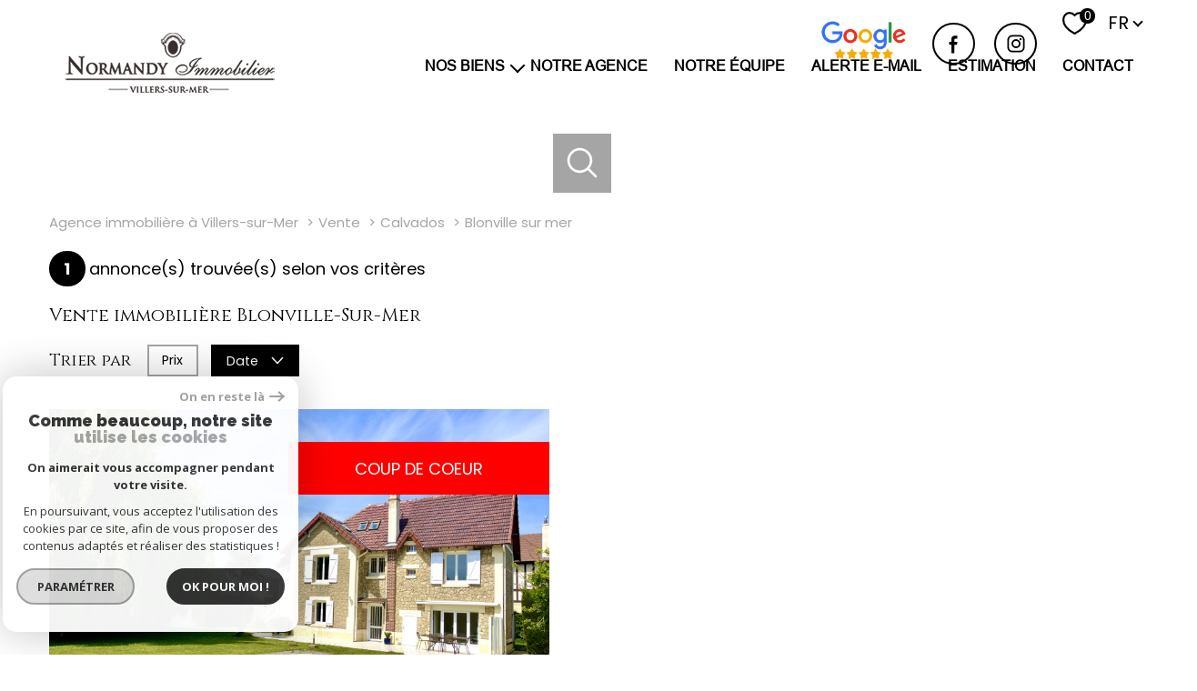

--- FILE ---
content_type: text/html; charset=UTF-8
request_url: https://www.immo-normandy.fr/vente/14-calvados/147-blonville-sur-mer/1
body_size: 18488
content:
<!DOCTYPE html>
<!-- Meltem -->
<html lang="fr">
<head>
    <meta charset="utf-8"/>
    <base href="https://www.immo-normandy.fr/">

    <meta http-equiv="X-UA-Compatible" content="IE=edge">

    <title>Achat immobilier Blonville-Sur-Mer | Normandy Immobilier</title>
    <meta name="description" content="Vous souhaitez acheter un bien immobilier sur Blonville-Sur-Mer ? Découvrez les annonces de l'agence immobilière Normandy Immobilier.">
    <meta name="author" content="">
    <meta name="Language" content="fr">

    
                                    <meta name="generator" content="pampero" >
                            <link  rel="canonical" href="https://www.immo-normandy.fr/vente/14-calvados/147-blonville-sur-mer/1" >
                            <meta property="generator" content="bObcat" >
                        
    
        
            
                <script type="application/ld+json">
                    [
                                          ]
                </script>

                
                                
                
                            
            
    

    
    <meta name="viewport" content="width=device-width, initial-scale=1.0, maximum-scale=5.0">
    
        <link rel="image_src" href="images/logoSite.png" />
    
    
        <link rel="icon" href="images/favicon.png" type="image/png"/>
        <link rel="shortcut icon" href="images/favicon.png" type="image/png"/>
    

    
            

    
                            
                <meta property="og:type" content="website"/>
        <meta property="og:url" content="https://www.immo-normandy.fr/"/>
        <meta property="og:title" content="Achat immobilier Blonville-Sur-Mer | Normandy Immobilier"/>
        <meta property="og:description" content="Vous souhaitez acheter un bien immobilier sur Blonville-Sur-Mer ? Découvrez les annonces de l'agence immobilière Normandy Immobilier."/>
        <meta property="og:image" content="images/logo_og.png"/>
    

    

                            
                <meta name="twitter:card" content="summary_large_image"/>
        <meta name="twitter:title" content="Achat immobilier Blonville-Sur-Mer | Normandy Immobilier"/>
        <meta name="twitter:description" content="Vous souhaitez acheter un bien immobilier sur Blonville-Sur-Mer ? Découvrez les annonces de l'agence immobilière Normandy Immobilier."/>
        <meta name="twitter:image" content="images/logo_twittercard.png"/>
        <meta name="twitter:url" content="https://www.immo-normandy.fr/"/>
    

     

    
        <link rel="preload" href="/js/main.min.js?v=1.3.6" as="script">
        <link rel="preload" href="/js/vendors/vendors.min.js?v=1.3.6" as="script">
    

    <link rel="stylesheet" type="text/css" href="/css/screen.css?v=1.3.6" />
     

    
              <!-- Google Tag Manager -->
    <script>(function(w,d,s,l,i){ w[l]=w[l]||[];w[l].push( { 'gtm.start':
                new Date().getTime(),event:'gtm.js'});var f=d.getElementsByTagName(s)[0],
              j=d.createElement(s),dl=l!='dataLayer'?'&l='+l:'';j.async=true;j.src=
              'https://www.googletagmanager.com/gtm.js?id='+i+dl;f.parentNode.insertBefore(j,f);
      })(window,document,'script','dataLayer','GTM-PNCS2N2');</script>
    <!-- End Google Tag Manager -->
    <script>
    gtag('consent', 'default', {
      'ad_storage': 'granted',
      'analytics_storage': 'granted',
      'ad_user_data': 'granted',
      'ad_personalization': 'granted',
    });
  </script>

    
    
</head>


    


        


    


<body id="bodyjs" class="body body--page-listing-v1 body-page-listing-bien  body--search-v1 " data-modal-target="main-message">
        
            <!-- Google Tag Manager (noscript) -->
        <noscript><iframe src="https://www.googletagmanager.com/ns.html?id=GTM-PNCS2N2"
                          height="0" width="0" style="display:none;visibility:hidden"></iframe></noscript>
        <!-- End Google Tag Manager (noscript) -->
    


                                        <div id="toolbar" class="toolbar toolbar--in-header">
    <div class="toolbar__wrapper">


        
                                <div class="toolbar-opinion">
        <div class="toolbar-opinion__title">
            <div class="title  " id="">
                <div class="title__content">
                    <span class="title__content-1">Nos</span>
                    <span class="title__content-2">avis clients</span>
                </div>
            </div>
                                                            


<div class="title  " id="">
    <div class="title__content">
                    <span class="title__content-1">Nos</span>
                            <span class="title__content-2">avis clients</span>
            </div>
</div>
        </div>
        <div class="toolbar-opinion__content">
                                                

<div id="" class="opinionsystem ">
    <div class="opinionsystem__wrapper">
						<a href="https://www.google.com/search?q=normandy%20immobilier&rlz=1C1GCEU_frFR969FR969&oq=normandy+immobilier+&aqs=chrome..69i57j0i512j46i175i199i512l2j69i60j69i61.4898j0j15&sourceid=chrome&ie=UTF-8&tbs=lrf:!1m4!1u3!2m2!3m1!1e1!1m4!1u2!2m2!2m1!1e1!2m1!1e2!2m1!1e3,lf:1&tbm=lcl&sxsrf=ALiCzsaf71r6_EBoutr9In7eYm43UwMVuw:1654612062970&rflfq=1&num=10&rldimm=12000079708070261399&lqi=ChNub3JtYW5keSBpbW1vYmlsaWVyWhkiE25vcm1hbmR5IGltbW9iaWxpZXIqAggDkgEScmVhbF9lc3RhdGVfYWdlbmN5qgESEAEqDiIKaW1tb2JpbGllcigE&ved=2ahUKEwjck4Sixpv4AhVSiRoKHbsvA10QvS56BAgOEAE&sa=X&rlst=f&fll=0,0&fspn=0.8850066999999981,2.7317042&fz=0&sll=0,0&sspn=0.8850066999999981,2.7317042&sz=0#lrd=0x480a7f7f2d652817:0xa688d8ea53e6b297,1,,," target="_blank"> <img src="/images/avis.png"> </a>
    </div>
</div>
                                    </div>
    </div>

            
        
                            <div class="toolbar-social">
    <div class="toolbar-social__title">
                                        


<div class="title  " id="">
    <div class="title__content">
                    <span class="title__content-1">Nous</span>
                            <span class="title__content-2">suivre</span>
            </div>
</div>
    </div>

    <ul class="toolbar-social__social toolbar-social__items">
                                <li class="toolbar-social__item toolbar-social__item--facebook-tb">
                <a href="https://www.facebook.com/Normandyimmobilier/"
                   class="toolbar-social__link"
                   target="_blank"
                   rel="noopener"
                   title="Visiter notre page Facebook - Ouverture nouvelle fenêtre"
                   aria-label="TRAD_PAMPERO_visiternotrepagefacebook - Ouverture nouvelle fenêtre"
                >
                    <svg class="toolbar-social__svg" xmlns="http://www.w3.org/2000/svg" viewBox="0 0 150 150">
        <path d="M96.4,65.25H80.7V53.85c0-3.5,3.6-4.3,5.3-4.3H96.1V34.05L84.6,34c-15.9,0-19.5,11.5-19.5,18.9v12.4H53.6v15.9H65.1v42.9H80.7V81.15H94Z"/>
</svg>
                </a>
            </li>
                                <li class="toolbar-social__item toolbar-social__item--instagram-tb">
                <a href="https://www.instagram.com/normandy_immobilier_villers/"
                   class="toolbar-social__link"
                   target="_blank"
                   rel="noopener"
                   title="Visiter notre page Instagram - Ouverture nouvelle fenêtre"
                   aria-label="TRAD_PAMPERO_visiternotrepageinstagram - Ouverture nouvelle fenêtre"
                >
                    <svg class="toolbar-social__svg" xmlns="http://www.w3.org/2000/svg" viewBox="0 0 150 150">
        <path d="m 93.399625,29.975 h -36.5 a 27,27 0 0 0 -26.9,26.85 v 36.4 a 26.87,26.87 0 0 0 26.8,26.8 h 36.4 a 26.87,26.87 0 0 0 26.799995,-26.8 v -36.4 A 26.65,26.65 0 0 0 93.399625,29.975 Z m 17.799995,63.4 a 17.84,17.84 0 0 1 -17.799995,17.8 h -36.5 a 17.84,17.84 0 0 1 -17.8,-17.8 v -36.55 a 17.84,17.84 0 0 1 17.8,-17.8 h 36.4 a 17.84,17.84 0 0 1 17.799995,17.8 v 36.5 z"/> 
    <path d="m 75.099625,51.725 a 23.3,23.3 0 1 0 23.3,23.3 23.39,23.39 0 0 0 -23.3,-23.3 z m 0,37.6 a 14.2,14.2 0 1 1 14.2,-14.2 14.19,14.19 0 0 1 -14.2,14.2 z"/> 
    <circle r="5.5999999" cy="51.924999" cx="98.399628"/>
</svg>
                </a>
            </li>
            </ul>
</div>
            
        
    </div>
</div>
    


                                                

        








<header id="" class="header  header--inner">
<div class="header__container">

    <div class="header__topbar">
        




<div class="topbar">
    <div class="topbar__wrapper">
        <div class="topbar__extra">
                        
        </div>

        
                    <a href="/selection" class="selection-icon" data-title="bien(s) sélectionné(s)">
                <div class="selection-icon__badge js-selection-count">0</div>
                <div class="selection-icon__icon">
                    <svg class="" viewBox="0 0 24.897 22.928">
        <path d="M258.559,243a7.188,7.188,0,0,0-5.342,2.437A7.189,7.189,0,0,0,247.874,243c-3.593,0-6.106,3.32-6.106,7.226,0,2.856,1.441,8.421,11.087,13.6a.762.762,0,0,0,.722,0c9.647-5.176,11.087-10.741,11.087-13.6C264.665,246.408,262.223,243,258.559,243Z" transform="translate(-240.768 -242)" fill="none" stroke-width="2"/>
</svg>

                </div>
            </a>
                            <div class="topbar__lang lang-switch ">
                <form method="post" action="">
                    <label class="topbar__lang-label" for="lang-892829072">Langue</label>
                    <select class="js-select js-select--light lang__select lang__select--fr" name="lang" id="lang-892829072" required>
                                                    <option value="fr" class="lang-switch__option lang-switch__option--fr" data-action="//www.immo-normandy.fr/vente/14-calvados/147-blonville-sur-mer/1" selected>
                                <span>fr</span>
                            </option>
                                                    <option value="en" class="lang-switch__option lang-switch__option--en" data-action="//www.immo-normandy.fr/vente/14-calvados/147-blonville-sur-mer/1" >
                                <span>en</span>
                            </option>
                                            </select>
                </form>
            </div>
            </div>
</div>

    </div>

    <div class="header__wrapper">

        <div class="header__top">
            
                <div class="header__logo ">
                    <a class="header__home-link" href="/" name="TRAD_PAMPERO_pagedaccueil" aria-label="TRAD_PAMPERO_pagedaccueil">
                        <img src="images/logoSite2.png" class="header__logo-img " alt=""  >
                    </a>
                                    </div>
            
            <div class="header__nav">
                
                    <nav aria-label="Navigation principale" class="main-nav" id="main-nav" tabindex="-1">
    <div class="main-nav__container">
        <button aria-label="Fermer" class="main-nav__close">
            <svg class="main-nav__close-icon" xmlns="http://www.w3.org/2000/svg" viewBox="0 0 150 150"><path d="M134.51 22.49l-6.9-6.88L75 68.12 22.39 15.61l-6.9 6.88L68.1 75l-52.61 52.51 6.9 6.88L75 81.89l52.61 52.5 6.9-6.88L81.9 75l52.61-52.51z"/></svg>
        </button>
        <div class="main-nav__topbar">
            




<div class="topbar">
    <div class="topbar__wrapper">
        <div class="topbar__extra">
                        
        </div>

        
                    <a href="/selection" class="selection-icon" data-title="bien(s) sélectionné(s)">
                <div class="selection-icon__badge js-selection-count">0</div>
                <div class="selection-icon__icon">
                    <svg class="" viewBox="0 0 24.897 22.928">
        <path d="M258.559,243a7.188,7.188,0,0,0-5.342,2.437A7.189,7.189,0,0,0,247.874,243c-3.593,0-6.106,3.32-6.106,7.226,0,2.856,1.441,8.421,11.087,13.6a.762.762,0,0,0,.722,0c9.647-5.176,11.087-10.741,11.087-13.6C264.665,246.408,262.223,243,258.559,243Z" transform="translate(-240.768 -242)" fill="none" stroke-width="2"/>
</svg>

                </div>
            </a>
                            <div class="topbar__lang lang-switch ">
                <form method="post" action="">
                    <label class="topbar__lang-label" for="lang-485974748">Langue</label>
                    <select class="js-select js-select--light lang__select lang__select--fr" name="lang" id="lang-485974748" required>
                                                    <option value="fr" class="lang-switch__option lang-switch__option--fr" data-action="//www.immo-normandy.fr/vente/14-calvados/147-blonville-sur-mer/1" selected>
                                <span>fr</span>
                            </option>
                                                    <option value="en" class="lang-switch__option lang-switch__option--en" data-action="//www.immo-normandy.fr/vente/14-calvados/147-blonville-sur-mer/1" >
                                <span>en</span>
                            </option>
                                            </select>
                </form>
            </div>
            </div>
</div>
        </div>
        <div class="main-nav__wrapper" id="jsscroll-main-nav">

            <ul class="main-nav__menu menu">
                                        
    


<li class="menu__item ">
    <div class="menu__item-header">
                    <a
                                            href="/vente/1"
                                        class="menu__link "
                    target=""
                                                    >Nos biens</a>
            </div>
            <ul class="submenu">
                                
    


<li class="submenu__item ">
    <div class="submenu__item-header">
                    <a
                                            href="/vente/maisons-villas/1"
                                        class="submenu__link "
                    target=""
                                                    >Maisons et villas</a>
            </div>
    </li>                                
    


<li class="submenu__item ">
    <div class="submenu__item-header">
                    <a
                                            href="/vente/appartements/1"
                                        class="submenu__link "
                    target=""
                                                    >Appartements</a>
            </div>
    </li>                                
    


<li class="submenu__item ">
    <div class="submenu__item-header">
                    <a
                                            href="/vente/terrains/1"
                                        class="submenu__link "
                    target=""
                                                    >Terrains</a>
            </div>
    </li>                                
    


<li class="submenu__item ">
    <div class="submenu__item-header">
                    <a
                                            href="/vente/parkings/1"
                                        class="submenu__link "
                    target=""
                                                    >Parkings</a>
            </div>
    </li>                    </ul>
    </li>                                        
    


<li class="menu__item ">
    <div class="menu__item-header">
                    <a
                                            href="/notre-agence"
                                        class="menu__link "
                    target=""
                                                    >Notre agence</a>
            </div>
    </li>                                        
    


<li class="menu__item ">
    <div class="menu__item-header">
                    <a
                                            href="/equipe"
                                        class="menu__link "
                    target=""
                                                    >Notre équipe</a>
            </div>
    </li>                                        
    


<li class="menu__item ">
    <div class="menu__item-header">
                    <a
                                            href="/alerte-email"
                                        class="menu__link "
                    target=""
                                                    >Alerte e-mail</a>
            </div>
    </li>                                        
    


<li class="menu__item ">
    <div class="menu__item-header">
                    <a
                                            href="/estimation"
                                        class="menu__link "
                    target=""
                                                    >Estimation</a>
            </div>
    </li>                                        
    


<li class="menu__item ">
    <div class="menu__item-header">
                    <a
                                            href="/contact"
                                        class="menu__link "
                    target=""
                                                    >Contact</a>
            </div>
    </li>                            </ul>

        </div>
        <button class="main-nav__focus-trap"></button>
    </div>
    
        <div id="jsscroll-toolbar" class="main-nav__toolbar-adds"></div>
    
</nav>                
            </div>
        </div>
        <div class="header_button">

                            <button class="search-toggle-menu js_filter_toggle" id="search-toggle-menu" data-modal-mobile-target="search-filter-full" aria-label="Ouvrir le formulaire de recherche">
                    <svg class="search-toggle__icon" xmlns="http://www.w3.org/2000/svg" viewBox="0 0 150 150"><path d="M141.33 133.34l-32.69-32.69a57.26 57.26 0 10-8 8l32.69 32.66a5.66 5.66 0 008-8zm-77-23.12a45.92 45.92 0 1145.94-45.91 46 46 0 01-45.96 45.91z"/></svg>

                </button>
                        <button class="header__nav-toggle nav-toggle " id="nav-toggle" aria-label="Ouvrir le menu">
                                <div class="nav-toggle__drawing">
                    <span class="nav-toggle__lines"></span>
                </div>
            </button>
        </div>

    </div>

</div>

</header>
    

<div data-scroll>
    <div class="body__wrapper">

        
                            


<main id="main" class="page-listing-v1 ">
    <div class="page-listing-v1__wrapper">
        
                            



        <div class="search-inner">
            <div class="search-inner__wrapper">
                <button class="search-toggle" id="search-toggle" aria-label="Ouvrir le formulaire de recherche">
                    <svg class="search-toggle__icon" xmlns="http://www.w3.org/2000/svg" viewBox="0 0 150 150">
                        <path d="M141.33 133.34l-32.69-32.69a57.26 57.26 0 10-8 8l32.69 32.66a5.66 5.66 0 008-8zm-77-23.12a45.92 45.92 0 1145.94-45.91 46 46 0 01-45.96 45.91z"/>
                    </svg>
                </button>
                <div class="js-search-holder--horizontal search-holder--horizontal">
                    <section aria-label="Recherche principale" aria-hidden="true" class="main-search "
                             id="main-search" tabindex="0">
                                                    <button aria-label="Fermer" class="main-search__close">
                                <svg class="main-search__close-icon" xmlns="http://www.w3.org/2000/svg"
                                     viewBox="0 0 150 150">
                                    <path d="M134.51 22.49l-6.9-6.88L75 68.12 22.39 15.61l-6.9 6.88L68.1 75l-52.61 52.51 6.9 6.88L75 81.89l52.61 52.5 6.9-6.88L81.9 75l52.61-52.51z"/>
                                </svg>
                            </button>
                            <div id="jsscroll-main-search" class="main-search__wrapper">
                                <form method="post"
                                      action="/recherche/"
                                      data-actionpneuf="/recherche-programmes/"
                                      class="main-search__form form main-search-form"
                                      data-source="/i/json/getdatasearch?searchId=search_full">
                                    <div class="form__wrapper">
                                        <fieldset class="main-search-form__fieldset">
                                            <div class="main-search-form__container">
                                                <legend class="main-search-form__legend form__legend main-search-form__title title">
                                                    <span class="title__subtitle">Votre</span><span
                                                            class="title__content">recherche</span>
                                                </legend>
                                                <div class="main-search-form__fields">
                                                    <div class="main-search-form__group">
                                                        
                                            
    
    

                

    
    
    
        




                                                                
    
    
    



    <div  class="form__field select ">
                    <label for="f__offredem"
                   class="select__label "
            >
                Type d'offre             </label>
                <select name="data[Search][offredem]"
                class="select__input js-select js-select--main js-select--no-search"
                data-placeholder="Type d'offre "
                id="f__offredem"
                data-label="Type d'offre"
                data-id="offre"                                    data-pristine-required-message="TRAD_ZEPHYR_champsobligatoire"
                    required
                                                                                    
                                            >
            <option data-placeholder="true" value="" hidden>Type d'offre </option>

            

            
        </select>
    </div>



        

                                            
    
    

                

    
    
    
        




                                                                
    
    
    



    <div  class="form__field select ">
                    <label for="f__idtype"
                   class="select__label "
            >
                Type de bien             </label>
                <select name="data[Search][idtype][]"
                class="select__input js-select js-select--main js-select--no-search"
                data-placeholder="Type de bien "
                id="f__idtype"
                data-label="Type de bien"
                data-id="alternateTypes"                                multiple                                                    
                                            >
            <option data-placeholder="true" value="" hidden>Type de bien </option>

            

            
        </select>
    </div>



        

                                            
    
                

    

                                                                                                                                                                                                                                                                                                
    
    
    
                                    




    
<div  class="form__field localizator"
     data-name="data[Search][global-localisation][]"
     tabindex="0"
     data-source="i/javascript/localisationAllItems"
     data-id="globalLocalisation"    >
    <label for="f__global-localisation"
           class="textfield__label "
    >
        Ville
    </label>
    <div class="localizator__summary">
        <div class="localizator__values">
            <div class="localizator__value localizator__value--count"></div>
            <div class="localizator__hidden"></div>
        </div>
    </div>
    <div class="localizator__content">
        <div class="localizator__input textfield ">
            <input class="textfield__input" type="text" 
                        placeholder="Saisir une localisation " 
            spellcheck="false"
                            
                            >
        </div>
        <div class="ss-add"><span class="ss-plus"></span></div>
        <div class="localizator__search">
            <div class="localizator__select">
                       <select class="js-select js-select--custom js-select--main"  multiple>
                </select>
            </div>
        </div>

        <div class="localizator__values-container">
            <div class="localizator__values">

            </div>
                                            <div class="localizator__extra">
                    <div class="radios">
                        <fieldset class="radios__fieldset">
                            <legend class="radios__legend">Dans un rayon de</legend>
                            <ul class="radios__group">

                                
                                                                                                                                                                                    
                                    <li class="radios__item">
                                        <div class="radio">
                                            <input type="radio"
                                                   name="data[Search][distance_idvillecode]"
                                                   value="5" class="radio__input"
                                                   id="distance_5_39022348"
                                                                                                       
                                            >
                                            <label for="distance_5_39022348" class="radio__label">5 km</label>
                                        </div>
                                    </li>
                                
                                                                                                                                                                                    
                                    <li class="radios__item">
                                        <div class="radio">
                                            <input type="radio"
                                                   name="data[Search][distance_idvillecode]"
                                                   value="10" class="radio__input"
                                                   id="distance_10_39022348"
                                                                                                       
                                            >
                                            <label for="distance_10_39022348" class="radio__label">10 km</label>
                                        </div>
                                    </li>
                                
                                                                                                                                                                                    
                                    <li class="radios__item">
                                        <div class="radio">
                                            <input type="radio"
                                                   name="data[Search][distance_idvillecode]"
                                                   value="20" class="radio__input"
                                                   id="distance_20_39022348"
                                                                                                       
                                            >
                                            <label for="distance_20_39022348" class="radio__label">20 km</label>
                                        </div>
                                    </li>
                                
                            </ul>
                        </fieldset>
                    </div>
                </div>
                    </div>
    </div>
    <div class="localizator__plus"></div>
</div>

        

                                            
    
    

    

    
                        
    
    

            

<div  class="form__field range">
    <label for="f__prix"
           class="range__label"
    >
        Budget     </label>
    <div class="range__input" tabindex="0" data-steps="" data-id="price">
        <div class="range__summary">
            <div class="range__prompt">
                Budget
            </div>
            <div class="range__values">
                entre <span class="range__highlight"><span class="range__min"></span></span> et <span class="range__highlight"><span class="range__max"></span> &euro;</span>
            </div>
        </div>
        <div class="range__content">
            <div class="range__slider"></div>
            <div class="range__preview">
                <div>Min <span class="range__highlight"><span class="range__min"></span> &euro;</span></div>
                <div>Max <span class="range__highlight"><span class="range__max"></span> &euro;</span></div>
            </div>
        </div>
        <input type="hidden" name="data[Search][prixmax]" value="" class="range__input-max">
        <input type="hidden" name="data[Search][prixmin]" value="" class="range__input-min">
        <div class="range__plus"></div>
    </div>
</div>

        

                                                    </div>

                                                                                                            <div class="main-search__more" data-expandable
                                                             id="main-search__more">
                                                            <div class="main-search-form__fields">
                                                                <div class="main-search-form__group">
                                                                    
                                            
    
    

    

    
    
    
    

                                                            
    


<div   class="form__field textfield  ">
            <label for="f__NO_DOSSIER"
               class="textfield__label "
        >
            Référence         </label>
        <input
        type="text"
                name="data[Search][NO_DOSSIER]"
        class="textfield__input"
        id="f__NO_DOSSIER"
        data-id="ref"        placeholder="N° dossier "
        data-label="Référence"
        
                    
                        >
</div>

        

                                                                </div>
                                                            </div>
                                                        </div>
                                                    
                                                                                                            <button class="search-more main-search__expand-button expand-custom"
                                                                data-expand="main-search__more"
                                                                data-alt-text="Moins de critères">
                                                            <span>Plus de critères</span>

                                                            <svg class="search-more__icon search-more__icon--closed"
                                                                 xmlns="http://www.w3.org/2000/svg" width="24" height="24"
                                                                 viewBox="0 0 24 24">
                                                                <path d="M24 10h-10v-10h-4v10h-10v4h10v10h4v-10h10z"/>
                                                            </svg>
                                                            <svg class="search-more__icon search-more__icon--expanded"
                                                                 xmlns="http://www.w3.org/2000/svg" width="24" height="24"
                                                                 viewBox="0 0 24 24">
                                                                <path d="M0 10h24v4h-24z"/>
                                                            </svg>
                                                        </button>
                                                    
                                                </div>
                                            </div>
                                        </fieldset>
                                    </div>
                                    <div class="main-search-form__submit">
                                        <button type="submit" class="submit__field button button--anim-bg">
                                            <span>Rechercher</span></button>
                                    </div>
                                </form>
                            </div>
                                            </section>
                </div>
            </div>
        </div>

            
        
                            


<div id="" class="breadcrumb wrapper ">
    <div class="breadcrumb__wrapper">
        <ol class="breadcrumb__items">
                                                                        <li class="breadcrumb__item"><a href="/" class="breadcrumb__link" >Agence immobilière à Villers-sur-Mer</a></li>
                                                                                <li class="breadcrumb__item"><a href="/vente/1" class="breadcrumb__link" >Vente</a></li>
                                                                                <li class="breadcrumb__item"><a href="/vente/14-calvados/1" class="breadcrumb__link" >Calvados</a></li>
                                                                                <li class="breadcrumb__item--active">Blonville sur mer</li>
                                                        </ol>
    </div>
</div>
            
        
                            





<div class="property-listing-v1 wrapper ">
    
    <div class="property-listing-v1__container">
        <div class="property-listing-v1__wrapper">

                                        <div class="nbAnnonces-v1 ">
                    <div class="nbAnnonces-v1__wrapper">
                        <span class="nbAnnonces-v1__value">1</span> <span class="nbAnnonces-v1__label">annonce(s) trouvée(s) selon vos critères</span>
                    </div>
                </div>
            			
            
                                                                                                                                                            
                                                                        













    


<div id="" class="property-listing-v1__header-seo  header-seo">
            <div class="property-listing-v1__title">
                                                

    
<div class="title  " id="">
    <h1 class="title__content">
                    <span class="title__content-1">Vente immobilière Blonville-Sur-Mer</span>
                    </h1>
</div>
        </div>
        </div>


            
                                                                                                                                                            









    <div class="filter-v1  ">
        <div class="filter-v1__wrapper">
            <p class="filter-v1__label">Trier par</p>
            <ul class="filter-v1-list">
                                    <li class="filter-v1-list__item">
                        <form method="post" name="tri0" action="//www.immo-normandy.fr/vente/14-calvados/147-blonville-sur-mer/1">
                            <input type="hidden" name="Sort[field]" value="prix">
                            <input type="hidden" name="Sort[order]" value="ASC">
                            <button onclick="document.forms['tri0'].submit();" class="button filter-v1__button ">
                                Prix
                                                            </button>
                        </form>
                    </li>
                                    <li class="filter-v1-list__item">
                        <form method="post" name="tri1" action="//www.immo-normandy.fr/vente/14-calvados/147-blonville-sur-mer/1">
                            <input type="hidden" name="Sort[field]" value="dateenr">
                            <input type="hidden" name="Sort[order]" value="ASC">
                            <button onclick="document.forms['tri1'].submit();" class="button filter-v1__button button--active">
                                Date
                                                                                                                                                    <svg class="filter-v1__arrow" xmlns="http://www.w3.org/2000/svg" viewBox="0 0 150 150">
        <path d="M80.42,110.75l60.67-60.67a8.18,8.18,0,0,0,2.24-5.42,7.66,7.66,0,0,0-13.07-5.41L75,94.51,19.74,39.25a7.66,7.66,0,0,0-10.83,0,7.67,7.67,0,0,0,0,10.83l60.67,60.67a7.68,7.68,0,0,0,10.84,0Z"/>
</svg>
                                                                                                </button>
                        </form>
                    </li>
                            </ul>
        </div>
    </div>


            
                                                                                                                                                            



<div class="property-listing-v1__items">
    <div class="property-listing-v1__items-wrapper">


        
            
            <div class="property-listing-v1__item item">
                <div class="item__global-link">
                    <div class="item__wrapper">
                        <div class="item__drawing">
                            
<div class="item__status status">
                                            
                                                        <div class="status__value status__value--2 property-status--favorite">
                    <span class="status__label">Coup de coeur</span>
                </div>
                            </div>
                            <div data-animation="swipeimage">
                                <div class="js-animation-image">
                                    <div class="js-animation-image__out">
                                        <div class="js-animation-image__in">
                                            <div class="js-animation-image__inner">
                                                <img src="data:image/svg+xml,%3Csvg xmlns='http://www.w3.org/2000/svg' viewBox='0 0 4032 3024'%3E%3C/svg%3E" data-src="//normandy.staticlbi.com/800xauto/images/biens/1/6984b0fadc72a1fa611f8e72e072bcf3/photo_8c489544480d339f99a7508a07d4d242.jpg" data-path="biens/1/6984b0fadc72a1fa611f8e72e072bcf3/photo_8c489544480d339f99a7508a07d4d242.jpg" class="item__img js-lazy" width="4032" height="3024" />
                                            </div>
                                        </div>
                                    </div>
                                </div>
                                <div class="item__more links-group linkBloc__parent">
                                    <div class="links-group__wrapper">
                                        <div class="button js-obfuscation linkBloc" data-url="/vente/14-calvados/147-blonville-sur-mer/1-maison/t8/2966-villa-1930-blonville-50m-plage/">
                                            <span>
                                                <span class="button__line1">Voir le</span>
                                                <span class="button__line2">bien</span>
                                            </span>
                                        </div>
                                    </div>
                                </div>
                            </div>
                            <div class="item__media-module">
                                <div class="media-module">
                                    <div class="media-module__wrapper">
                                        <div class="media-module__buttons">
                                                                                    </div>
                                    </div>
                                </div>
                            </div>
                        </div>
                        <div class="item__data">
                            <div class="item__info" data-animation="bottomup">
                                <a href="/vente/14-calvados/147-blonville-sur-mer/1-maison/t8/2966-villa-1930-blonville-50m-plage/" class="item__link">
                                    <header class="item__info-title">
                                        <div class="title-subtitle">
                                            <span class="title-subtitle__subtitle">Blonville-sur-Mer (14910)</span>
                                            <h2 class="title-subtitle__content"><span>VILLA 1930 BLONVILLE 50M PLAGE ! </span></h2>
                                        </div>
                                    </header>
                                </a>
                                <div class="item__info-id">Réf : 1957a</div>
                                <div class="item__info-extra">
                                                                            <div class="item__info-extra">200 m²</div>
                                        <span class="item__info-extra--separator">-</span>
                                                                        <div class="item__info-extra">
                                                                                                                                                                                <span class="__price-value ttt">1 090 000 €</span>
                                                                                                                                                                    </div>
                                </div>
                                <div class="item__toolbar">
                                    <div class="property-listing-v1__selection">
                                                                                                                                                                            <button class="links-group__link button-drawing js-selectionToggle " data-add-url="/i/selection/addbien?idbien=2966" data-remove-url="/i/selection/deletebien?idbien=2966" data-alt-text="TRAD_MELTEM_Deselectionner">
        <svg class="button-drawing__drawing" viewBox="0 0 24.897 22.928">
        <path d="M258.559,243a7.188,7.188,0,0,0-5.342,2.437A7.189,7.189,0,0,0,247.874,243c-3.593,0-6.106,3.32-6.106,7.226,0,2.856,1.441,8.421,11.087,13.6a.762.762,0,0,0,.722,0c9.647-5.176,11.087-10.741,11.087-13.6C264.665,246.408,262.223,243,258.559,243Z" transform="translate(-240.768 -242)" fill="none" stroke-width="2"/>
</svg>

    <span class="selection__label">
                    Sélectionner
            </span>
</button>

                                                                            </div>
                                </div>
                            </div>
                        </div>
                    </div>
                </div>
            </div>

            
        
        
    </div>

</div>

            
                                                    









            
            <div class="property-listing-v1__notice">
                <div class="notice">
        </div>
            </div>

        </div>
    </div>

</div>
            
        
                            




    


    

                    

                        


<div class="alertmail-v1-inner  ">
    <div class="alertmail-v1-inner__container">
        <div class="alertmail-v1-inner__wrapper">
            <header class="alertmail-v1-inner__title">
                                                                


<div class="title  " id="">
    <h2 class="title__content">
                    <span class="title__content-1">Vous n'avez pas trouvé</span>
                            <span class="title__content-2">le bien correspondant à votre recherche ?</span>
            </h2>
</div>
            </header>
            <div class="alertmail-v1-inner__container-text jsscroll-block">
                <div class="alertmail-v1-inner__text-block text-block">
                    Créer une alerte email et recevez les biens correspondants à votre recherche dans votre boîte mail !
                </div>
            </div>
            <div class="alertmail-v1-inner__links">
                <div class="links-group">
                    <div class="links-group__wrapper">
                                                        

                    
    
    
    
                                                                                                                                                
                                    
                <a
                            href="/alerte-email"
                        class="links-group__link  button"
            target=""
            title="Créer l'alerte "
        >
                        <span class="">Créer l'alerte</span>
        </a>
            

                                            </div>
                </div>
            </div>
        </div>
    </div>
</div>
            
        
                                






                                                                
    <section id="" class="silos-v1   " >
    <div class="silos-v1__container">
        <div class="silos-v1__wrapper">

                            <div class="silos-v1__title">
                                                                                


<div class="title  " id="">
    <h2 class="title__content">
                    <span class="title__content-1">Mais aussi</span>
                            <span class="title__content-2">nous pouvons vous proposer d'autres biens</span>
            </h2>
</div>
                </div>
            
            <div class="silos-v1__items">
                <div class="silos-v1__items-wrapper">
                                                                        <div class="silo" data-animation="bottomup">
                                <div class="silo__title">
                                            <span class="silo__title-drawing">
                                            <svg class="" xmlns="http://www.w3.org/2000/svg" viewBox="0 0 120.7 139">
        <path class="st0" d="M120.7,57.5C120.7,25.8,93.6,0,60.3,0S0,25.8,0,57.5c0,14.2,5.4,27.8,15.1,38.1L15,95.8L60.3,139l42.7-40.7
	l2.6-2.6l-0.1-0.1C115.2,85.3,120.7,71.7,120.7,57.5z M60.3,80.4c-12.8,0-23.3-10-23.3-22.2S47.5,36,60.3,36s23.3,10,23.3,22.2
	S73.2,80.4,60.3,80.4z"/>
</svg>
                                            </span>
                                    <h3 class="silo__title-text">Dans les villes</h3>
                                </div>
                                <ul class="silo__list">
                                                                            <li class="silo__list-item"><a class="silo__list-link" href="/vente/14-calvados/1-villers-sur-mer/1">
                                                Villers-sur-Mer
                                                                                            </a></li>
                                                                            <li class="silo__list-item"><a class="silo__list-link" href="/vente/14-calvados/13-auberville/1">
                                                Auberville
                                                                                            </a></li>
                                                                            <li class="silo__list-item"><a class="silo__list-link" href="/vente/14-calvados/25-houlgate/1">
                                                Houlgate
                                                                                            </a></li>
                                                                            <li class="silo__list-item"><a class="silo__list-link" href="/vente/14-calvados/102-pont-l-eveque/1">
                                                Pont-l'Évêque
                                                                                            </a></li>
                                                                            <li class="silo__list-item"><a class="silo__list-link" href="/vente/14-calvados/116-deauville/1">
                                                Deauville
                                                                                            </a></li>
                                                                    </ul>
                            </div>
                                                                                                <div class="silo" data-animation="bottomup">
                                <div class="silo__title">
                                            <span class="silo__title-drawing">
                                            <svg class="" xmlns="http://www.w3.org/2000/svg" x="0px" y="0px"
     viewBox="0 0 85.3 81">
        <path id="path837" d="M83.8,36l-7.2-6.6V7.6c0-1.4-1.1-2.5-2.5-2.5H56.7c-1.4,0-2.5,1.1-2.5,2.5V9l-8.7-7.9c-1.7-1.5-4.2-1.5-5.9,0
	L1.4,36c-1.3,1.2-1.8,3.1-1.1,4.8c0.7,1.7,2.3,2.8,4.1,2.8h6.1v34.9c0,1.4,1.1,2.5,2.5,2.5h21c1.4,0,2.5-1.1,2.5-2.5V57.3h12.3v21.2
	c0,1.4,1.1,2.5,2.5,2.5h21c1.4,0,2.5-1.1,2.5-2.5V43.6h6.1c1.8,0,3.4-1.1,4.1-2.8C85.6,39.1,85.1,37.2,83.8,36z M72.2,38.5
	c-1.4,0-2.5,1.1-2.5,2.5v35H53.8V54.8c0-1.4-1.1-2.5-2.5-2.5H33.9c-1.4,0-2.5,1.1-2.5,2.5V76H15.5V41.1c0-1.4-1.1-2.5-2.5-2.5H6
	L42.6,5.2l12.5,11.3c0.7,0.7,1.8,0.8,2.7,0.4c0.9-0.4,1.5-1.3,1.5-2.3V10h12.3v20.4c0,0.7,0.3,1.4,0.8,1.9l6.8,6.2H72.2L72.2,38.5z"
	/>
</svg>                                            </span>
                                    <h3 class="silo__title-text">Du type</h3>
                                </div>
                                <ul class="silo__list">
                                                                            <li class="silo__list-item"><a class="silo__list-link" href="/vente/14-calvados/147-blonville-sur-mer/1-maison/1">
                                                Maison
                                                                                            </a></li>
                                                                    </ul>
                            </div>
                                                            </div>
            </div>

        </div>
    </div>
    </section>

            
        
    </div>
</main>                    

        
            <div data-modal-id="information-message" class="modal modal-message" role="dialog" aria-modal="true" >
    <div class="modal__body">
        <button class="modal__close">
            <svg version="1.1" class="modal__close-drawing" xmlns="http://www.w3.org/2000/svg" xmlns:xlink="http://www.w3.org/1999/xlink" x="0px" y="0px" width="150px" height="150px" viewBox="0 0 150 150" style="enable-background:new 0 0 150 150;" xml:space="preserve">
                <g>
                    <g id="cross">
                        <g>
                            <polygon points="134.5,22.5 127.6,15.6 75,68.1 22.4,15.6 15.5,22.5 68.1,75 15.5,127.5 22.4,134.4 75,81.9 127.6,134.4
                                134.5,127.5 81.9,75">
                            </polygon>
                        </g>
                    </g>
                </g>
            </svg>
        </button>
        <div class="modal__scroller">
            <div class="modal__title" data-modal-var="title">
                
            </div>

            <div class="modal__text" data-modal-var="text">
                
            </div>

            <button class="modal__focus-trap"></button>
        </div>
    </div>
    <div class="modal__background"></div>
</div>        

        
                                                    
            
    







<footer id="" class="footer-v1 ">
    <div class="footer-v1__wrapper">
	
		
        <div id="" class="footer-v1-top ">
            <div class="footer-v1-top__wrapper">
                                                            

                        
            


<div class="footer-v1__connect">
    <div id="" class="connect ">
        <div class="connect__wrapper">
                            <div class="title">
                                        


<div class="title  " id="">
    <div class="title__content">
                    <span class="title__content-1">Se</span>
                            <span class="title__content-2">connecter</span>
            </div>
</div>
                </div>
                        <div class="links-group">
                <div class="links-group__wrapper">
                        

                    
    
    
    
                            
                                    
                <a
                            href="/admin/espace_client.php"
                        class="links-group__link button-drawing "
            target="_blank"
            title="Espace propriétaire - Ouverture nouvelle fenêtre"
        >
                            <svg class="button-drawing__drawing connect__drawing" xmlns="http://www.w3.org/2000/svg" viewBox="0 0 150 150">
    <path class="cls-1" d="M121.3,144.5H28.7a12.87,12.87,0,0,1-12.87-12.87V64.71A12.87,12.87,0,0,1,28.7,51.84h2.48V49.32h.08a43.73,43.73,0,1,1,87.46,0c0,.89,0,1.71,0,2.51h2.54a12.87,12.87,0,0,1,12.87,12.87v66.92A12.87,12.87,0,0,1,121.3,144.5ZM75.18,21A28.33,28.33,0,0,0,46.86,49.26h0v2.58h56.57v-.2c.07-.75.13-1.52.13-2.37A28.32,28.32,0,0,0,75.18,21ZM118.8,72.5a5.15,5.15,0,0,0-5.15-5.15H36.36a5.14,5.14,0,0,0-5.14,5.15v51.43a5.14,5.14,0,0,0,5.14,5.15h77.29a5.15,5.15,0,0,0,5.15-5.15ZM76.25,113.56H73.68a6.41,6.41,0,0,1-6.41-6.41V89.37A6.41,6.41,0,0,1,73.68,83h2.57a6.41,6.41,0,0,1,6.42,6.42v17.78A6.41,6.41,0,0,1,76.25,113.56Z"/>
</svg>

                        <span class="button-drawing__content">Espace propriétaire</span>
        </a>
            

                </div>
            </div>
        </div>
    </div>
</div>

                                                                                
            
            

<div class="footer-v1__social">
<div id="" class="social ">
    <div class="social__wrapper">

        <div class="social__title">
                                                


<div class="title  " id="">
    <div class="title__content">
                    <span class="title__content-1">Nous</span>
                            <span class="title__content-2">suivre</span>
            </div>
</div>
        </div>



        <ul class="social__social social__items">
            
                
                <li class="social__item social__item--facebook-tb">
                    <a href="https://www.facebook.com/Normandyimmobilier/"
                       class="social__link"
                       target="_blank"
                       rel="noopener"
                       title="Visiter notre page Facebook - Ouverture nouvelle fenêtre"
                       aria-label="TRAD_PAMPERO_visiternotrepagefacebook - Ouverture nouvelle fenêtre"
                    >
                        <svg class="social__svg" xmlns="http://www.w3.org/2000/svg" viewBox="0 0 150 150">
        <path d="M96.4,65.25H80.7V53.85c0-3.5,3.6-4.3,5.3-4.3H96.1V34.05L84.6,34c-15.9,0-19.5,11.5-19.5,18.9v12.4H53.6v15.9H65.1v42.9H80.7V81.15H94Z"/>
</svg>
                    </a>
                </li>
            
                
                <li class="social__item social__item--youtube-tb">
                    <a href="https://www.youtube.com/channel/UCXLM_XxWU94LIeqmIJSzpZA/featured"
                       class="social__link"
                       target="_blank"
                       rel="noopener"
                       title="Visiter notre page Youtube - Ouverture nouvelle fenêtre"
                       aria-label="TRAD_PAMPERO_visiternotrepageyoutube - Ouverture nouvelle fenêtre"
                    >
                        <svg class="social__svg" xmlns="http://www.w3.org/2000/svg" viewBox="0 0 150 150">
        <path d="M60.5,30,56.9,43.9h-.3L52.8,30.1H47l7.4,23.1v9.7h4.3V52.5l7.8-22.4-6-.1ZM78.9,45.2a7.9,7.9,0,0,0-1.8-5.1c-1.3-1.4-1.9-2-4-2-2.4,0-3,.9-4.4,2a6.41,6.41,0,0,0-2,4.8V55.6a7.17,7.17,0,0,0,2,5.2c1.4,1.2,2,1.9,4.3,1.9s2.6-.7,3.9-1.8a6.7,6.7,0,0,0,2-5.2V45.2Zm16.5-7.1h-4V54.5c-.5.6-2.6,3.5-3,3.5s-.6-.1-.8-.5a2.21,2.21,0,0,1-.3-1.4v-18H83V58c0,1.6.1,3.8,1,4.6.6.6,2.4.7,3.9-.6a13.77,13.77,0,0,0,3.4-4.2v4.4h4V38.1ZM120,87.6a16.56,16.56,0,0,0-16.4-16.8H46.4A16.65,16.65,0,0,0,30,87.7v15.5A16.56,16.56,0,0,0,46.4,120h57.2A16.56,16.56,0,0,0,120,103.2V87.6ZM97.3,111.9a5.45,5.45,0,0,1-4.4-1.8,6.64,6.64,0,0,1-1.6-4.8V95.6c0-1.8.6-5.3,1.8-6.4A6.68,6.68,0,0,1,102,89c1,1.1,1.6,4.5,1.6,6.5v4h-8v5.4a3.91,3.91,0,0,0,.5,2.4,1.56,1.56,0,0,0,1.5.7,1.89,1.89,0,0,0,1.5-.6,4.86,4.86,0,0,0,.5-2.5v-1h4.3V105c0,2.3-.4,3.8-1.6,4.9A6.49,6.49,0,0,1,97.3,111.9Zm2-15.6v-.8c0-.9-.1-3.5-.4-3.8a1.78,1.78,0,0,0-1.3-.6,1.89,1.89,0,0,0-1.5.6c-.4.4-.5,2.9-.5,3.8v.8Zm-16,15.6a4.38,4.38,0,0,1-2.3-.6,6.26,6.26,0,0,1-1.8-1.5v1.7H75V79h4v9.8a9.76,9.76,0,0,1,2.1-1.6,5.64,5.64,0,0,1,2-.6,3.8,3.8,0,0,1,3.2,1.5,7.26,7.26,0,0,1,1,4.2v14.6a5.34,5.34,0,0,1-1,3.6A3.37,3.37,0,0,1,83.3,111.9Zm-.1-19.1c0-.8-.6-1.3-.8-1.7a2,2,0,0,0-1.4-.6,2.92,2.92,0,0,0-.9.2,2.27,2.27,0,0,0-1.1.7v16a4.18,4.18,0,0,0,1.2.8,1.8,1.8,0,0,0,1,.2c.6,0,.9-.1,1.1-.5a2.67,2.67,0,0,0,.8-1.6V92.8ZM66.6,108.9a14.06,14.06,0,0,1-2.5,2.4,6.32,6.32,0,0,1-2.5.7,2.76,2.76,0,0,1-2.3-1,5.09,5.09,0,0,1-.9-3V87.4h4.2v19a2.33,2.33,0,0,0,.2,1.1,1.22,1.22,0,0,0,.9.3,2.64,2.64,0,0,0,1.5-.5,15.26,15.26,0,0,0,1.6-1.1V87.4h4v24.4H66.5v-2.9Zm-12.1,3H50.3V83.2H46.2v-4H58.5v4H54.3l.2,28.7ZM72.9,58.5a2.11,2.11,0,0,1-1.6-.6,2.36,2.36,0,0,1-.6-1.6V44.9a1.82,1.82,0,0,1,.6-1.4,2.36,2.36,0,0,1,1.6-.6,1.38,1.38,0,0,1,1.3.6,1.51,1.51,0,0,1,.7,1.4V56.3a2.11,2.11,0,0,1-.6,1.6A2.25,2.25,0,0,1,72.9,58.5Z"/>
</svg>
                    </a>
                </li>
            
                
                <li class="social__item social__item--instagram-tb">
                    <a href="https://www.instagram.com/normandy_immobilier_villers/"
                       class="social__link"
                       target="_blank"
                       rel="noopener"
                       title="Visiter notre page Instagram - Ouverture nouvelle fenêtre"
                       aria-label="TRAD_PAMPERO_visiternotrepageinstagram - Ouverture nouvelle fenêtre"
                    >
                        <svg class="social__svg" xmlns="http://www.w3.org/2000/svg" viewBox="0 0 150 150">
        <path d="m 93.399625,29.975 h -36.5 a 27,27 0 0 0 -26.9,26.85 v 36.4 a 26.87,26.87 0 0 0 26.8,26.8 h 36.4 a 26.87,26.87 0 0 0 26.799995,-26.8 v -36.4 A 26.65,26.65 0 0 0 93.399625,29.975 Z m 17.799995,63.4 a 17.84,17.84 0 0 1 -17.799995,17.8 h -36.5 a 17.84,17.84 0 0 1 -17.8,-17.8 v -36.55 a 17.84,17.84 0 0 1 17.8,-17.8 h 36.4 a 17.84,17.84 0 0 1 17.799995,17.8 v 36.5 z"/> 
    <path d="m 75.099625,51.725 a 23.3,23.3 0 1 0 23.3,23.3 23.39,23.39 0 0 0 -23.3,-23.3 z m 0,37.6 a 14.2,14.2 0 1 1 14.2,-14.2 14.19,14.19 0 0 1 -14.2,14.2 z"/> 
    <circle r="5.5999999" cy="51.924999" cx="98.399628"/>
</svg>
                    </a>
                </li>
            
                
                <li class="social__item social__item--linkedin">
                    <a href=""
                       class="social__link"
                       target="_blank"
                       rel="noopener"
                       title="Visiter notre page Linkedin - Ouverture nouvelle fenêtre"
                       aria-label="Visiter notre page Linkedin - Ouverture nouvelle fenêtre"
                    >
                        <svg class="social__svg" viewBox="-2.5 -2.5 25 25">
    <title>LinkedIn</title>
    <path id="linkedin" d="M60.467,17.244V25H55.978V17.778c0-1.822-.645-3.045-2.267-3.045a2.4,2.4,0,0,0-2.289,1.645,2.681,2.681,0,0,0-.155,1.111V25H46.778s.044-12.222,0-13.511h4.466v1.889c0,.022-.022.022-.022.044h.022v-.044a4.408,4.408,0,0,1,4.045-2.222c2.955.044,5.178,1.977,5.178,6.088ZM42.067,5a2.346,2.346,0,0,0-2.534,2.333A2.314,2.314,0,0,0,42,9.667h.022A2.341,2.341,0,1,0,42.067,5ZM39.8,25h4.467V11.511H39.8Z" transform="translate(-39.533 -5)"/>
</svg>

                    </a>
                </li>
                    </ul>

    </div>
</div>
</div>

                                                                                

                        

            


<div class="footer-v1__partners">
    <div id="" class="partners ">
        <div class="partners__wrapper">

            <div class="partners__title">
                                                                


<div class="title  " id="">
    <div class="title__content">
                    <span class="title__content-1">Nos</span>
                            <span class="title__content-2">Partenaires</span>
            </div>
</div>
            </div>

          
            <ul class="partners__list">
                                    <li class="partners__item ">
                        <a href="https://immobilier.lefigaro.fr/ "
                            class="partners__link"
                            title="Visiter le site Figaro immobilier - Ouverture nouvelle fenêtre"
                            aria-label="Visiter le site Figaro immobilier - Ouverture nouvelle fenêtre"
                            target="_blank"
                        >
                            <img src="images/modules/partners/FIGARO-IMMO.png" class="partners__img partner__img" alt="">
                        </a>
                    </li>
                                    <li class="partners__item ">
                        <a href="https://www.seloger.com/"
                            class="partners__link"
                            title="Visiter le site Seloger - Ouverture nouvelle fenêtre"
                            aria-label="Visiter le site Seloger - Ouverture nouvelle fenêtre"
                            target="_blank"
                        >
                            <img src="images/modules/partners/seloger.png" class="partners__img partner__img" alt="">
                        </a>
                    </li>
                                    <li class="partners__item ">
                        <a href="https://www.bellesdemeures.com/"
                            class="partners__link"
                            title="Visiter le site Belles demeures - Ouverture nouvelle fenêtre"
                            aria-label="Visiter le site Belles demeures - Ouverture nouvelle fenêtre"
                            target="_blank"
                        >
                            <img src="images/modules/partners/belles_demeures_logo.png" class="partners__img partner__img" alt="">
                        </a>
                    </li>
                                    <li class="partners__item ">
                        <a href="https://proprietes.lefigaro.fr/"
                            class="partners__link"
                            title="Visiter le site Propriétés LE FIGARO - Ouverture nouvelle fenêtre"
                            aria-label="Visiter le site Propriétés LE FIGARO - Ouverture nouvelle fenêtre"
                            target="_blank"
                        >
                            <img src="images/modules/partners/logo_proprieteslefigaro.png" class="partners__img partner__img" alt="">
                        </a>
                    </li>
                            </ul>
        </div>
    </div>
</div>

                                                </div>
        </div>


        <div id="" class="footer-v1-last ">
            <div class="footer-v1-last__wrapper">
                                                            


<div class="copyright ">
    <div class="copyright__wrapper">
        <p class="copyright__text">© 2026 | Tous droits réservés | Traduction powered by Google |</p>
        <nav class="copyright-last__menu">
            <ul class="copyright__nav-list nav-list">
                											<li class="nav-list__item">
							<a href="/honoraires" class="nav-list__link" >Nos honoraires</a>
						</li>
					                    
                    
                                                                                                                        
                    <li class="nav-list__item">
                        <a
                                                                    href="/plan-du-site"
                                                                title=""
                                target=""
                                class="nav-list__link">
                            Plan du site
                        </a>
                    </li>
                    
                                                                                                                        
                    <li class="nav-list__item">
                        <a
                                                                    href="/mentions-legales"
                                                                title=""
                                target=""
                                class="nav-list__link">
                            Mentions légales
                        </a>
                    </li>
                    
                        
                    <li class="nav-list__item">
                        <a
                                                                    href="/admin"
                                                                title="TRAD_PAMPERO_seconnecteravotreadmin - Ouverture nouvelle fenêtre"
                                target="_blank"
                                class="nav-list__link">
                            Admin
                        </a>
                    </li>
                    
                                                                                                                        
                    <li class="nav-list__item">
                        <a
                                                                    href="/nos-liens"
                                                                title=""
                                target=""
                                class="nav-list__link">
                            Partenaires
                        </a>
                    </li>
                
                <li class="nav-list__item">
                    <a title="Politique RGPD" class="nav-list__link" target="_blank" href="https://www.la-boite-immo.com/politique-de-gestion-des-donnees-personnelles">Politique RGPD</a>
                </li>
                <li class="nav-list__item">
                    <button class="js_openPopinCookie nav-list__link">Cookies</button>
                </li>
            </ul>
        </nav>
    </div>
</div>
                                                                                
<a href="https://www.la-boite-immo.com/" target="_blank" rel="noopener" title="Visiter le site" aria-label="Visiter le site Laboiteimmo - Ouverture nouvelle fenêtre">
    <svg class="footer-v1-last__lbi-logo" xmlns="http://www.w3.org/2000/svg" viewBox="0 0 411.33 65.16" height="65.300003" width="488.875" y="0px" x="0px">
		<g>
		<rect x="90.54" y="5.23" width="8.52" height="32.83"/>
		<path d="M113.06,26.49c0,3.23,2.06,5.06,4.64,5.06,2.9,0,4.78-2.34,4.78-5.06,0-3.09-1.73-5.1-4.78-5.1-2.57,0-4.64,1.87-4.64,5.1m9.88-11.57h8.1v23.13h-7.96l-.38-2.48c-1.97,2.25-5.06,3.04-7.63,2.9-6.79-.42-10.58-5.24-10.58-11.99s4.5-12.08,11.24-12.08c3.28,0,5.57,1.12,6.79,3l.42-2.48Z"/>
		<path d="M158.44,26.73c0,2.43,1.73,4.82,4.64,4.82,2.58,0,4.64-1.83,4.64-5.06s-2.06-5.1-4.64-5.1c-3.04,0-4.64,2.53-4.64,5.34m.19-9.83c1.26-1.54,3.47-2.48,6.42-2.48,6.74,0,11.24,5.01,11.24,12.08s-3.79,11.57-10.58,11.99c-2.58,.14-5.67-.65-7.63-2.9l-.37,2.48h-7.68V5.28h8.62v11.61Z"/>
		<path d="M198.48,26.54c0-2.67-1.73-5.06-4.78-5.06s-4.78,2.39-4.78,5.06,1.73,5.01,4.78,5.01,4.78-2.2,4.78-5.01m8.43,0c0,8.43-6.7,12.08-13.21,12.08s-13.21-3.65-13.21-12.08,6.51-12.13,13.21-12.13,13.21,3.7,13.21,12.13"/>
		<rect x="212.34" y="14.93" width="8.62" height="23.13"/>
		<path d="M236.42,4.39V15.07h5.2v6.6h-5.25v7.59c.05,1.64,.98,2.25,2.3,2.25,.84,0,1.83-.33,2.53-.8l1.87,6.37c-1.97,1.12-4.26,1.54-6.65,1.54-4.59,0-8.71-2.11-8.57-9.37V5.33l8.57-.94Z"/>
		<path d="M263.35,23.4c-.23-3.65-7.82-3.79-8.38,0h8.38Zm7.73,5.53h-16.16c.61,2.06,3.28,2.95,5.15,2.95,2.53,0,4.45-.75,5.95-1.87l4.22,4.73c-2.76,2.58-6.56,3.84-10.54,3.84-7.31,0-13.49-3.61-13.49-12.03s6.6-12.18,12.88-12.18c8.2,0,13.96,5.43,11.99,14.56"/>
		<rect x="289.06" y="14.83" width="2.29" height="23.23"/>
		<path d="M333.83,38.06v-13.86c0-4.45-3-7.59-7.4-7.59s-7.45,3.28-7.45,7.73v13.72h-2.29v-13.72c0-4.45-3.04-7.68-7.45-7.68s-7.4,3.23-7.4,7.68v13.72h-2.29V14.93h2.15l.05,3.84c1.59-3.04,4.54-4.31,7.54-4.31,3.51,0,7.21,1.59,8.57,5.71,1.41-3.79,5.01-5.71,8.57-5.71,5.67,0,9.69,3.98,9.69,9.74v13.86h-2.29Z"/>
		<path d="M378.5,38.06v-13.86c0-4.45-3-7.59-7.4-7.59s-7.45,3.28-7.45,7.73v13.72h-2.29v-13.72c0-4.45-3.04-7.68-7.45-7.68s-7.4,3.23-7.4,7.68v13.72h-2.29V14.93h2.15l.05,3.84c1.59-3.04,4.54-4.31,7.54-4.31,3.51,0,7.21,1.59,8.57,5.71,1.41-3.79,5.01-5.71,8.57-5.71,5.67,0,9.69,3.98,9.69,9.74v13.86h-2.29Z"/>
		<path d="M409.08,26.54c0-5.99-4.26-9.88-9.51-9.88s-9.51,3.89-9.51,9.88,4.26,9.6,9.51,9.6,9.51-3.61,9.51-9.6m-21.26,0c0-7.35,5.24-12.03,11.75-12.03s11.75,4.68,11.75,12.03-5.24,11.85-11.75,11.85-11.75-4.5-11.75-11.85"/>
		<polygon
				points="218.8 4.86 225.08 12.3 225.08 12.68 218.43 12.68 216.41 10.57 214.3 12.68 207.75 12.68 207.75 12.3 214.07 4.86 218.8 4.86"/>
		<path d="M292.1,7.39c0,2.44-3.7,2.44-3.7,0s3.7-2.43,3.7,0"/>
		<path d="M36.84,36.49l-10.5,18.19c-.36,.63-1.17,.85-1.8,.48l-1.11-.64c-.63-.36-.85-1.17-.48-1.8l10.5-18.19c.69-1.2,.69-2.68,0-3.89L22.94,12.45c-.36-.63-.15-1.44,.48-1.8l1.11-.64c.63-.36,1.44-.15,1.8,.48l10.5,18.19c.69,1.2,1.98,1.94,3.37,1.94h28.59c2.01,0,3.26-2.17,2.26-3.91L57.11,2.54C56.21,.97,54.53,0,52.71,0H20.96c-1.82,0-3.5,.97-4.41,2.54L.68,30.03c-.91,1.58-.91,3.52,0,5.09l15.87,27.49c.91,1.58,2.59,2.54,4.41,2.54h31.74c1.82,0,3.5-.97,4.41-2.54l13.95-24.16c1.01-1.74-.25-3.91-2.26-3.91h-28.59c-1.39,0-2.67,.74-3.37,1.94"/>
		<g>
			<polygon
					points="90.6 57.07 92.1 57.07 92.1 50.63 90.54 50.63 90.54 48.98 93.97 48.98 93.97 57.07 95.35 57.07 95.35 58.61 90.6 58.61 90.6 57.07"/>
			<path d="M99.32,50.61c-.06-.51-.46-.77-1.02-.77-.53,0-.96,.26-1.11,.77h2.13Zm-2.15,.81c.06,.49,.49,.84,1.18,.84,.36,0,.83-.14,1.06-.37l.62,.62c-.42,.43-1.1,.64-1.7,.64-1.36,0-2.17-.84-2.17-2.11s.82-2.07,2.1-2.07,2.15,.82,2,2.44h-3.09Z"/>
			<path d="M101.97,49.1l.07,.46c.3-.49,.71-.56,1.11-.56s.8,.16,1.02,.38l-.44,.85c-.2-.17-.38-.26-.7-.26-.51,0-.99,.27-.99,1v2.08h-.98v-3.95h.91Z"/>
		</g>
		<g>
			<path d="M115.29,54.11h2.72c2.32,0,2.31-3.41,0-3.41h-2.72v3.41Zm2.72,1.66h-2.72v2.83h-1.82v-9.63c1.51,0,3.03-.01,4.54-.01,4.7,0,4.72,6.81,0,6.81"/>
			<path d="M129.84,51l-1.79,4.1h3.58l-1.79-4.1Zm2.52,5.79h-5.03l-.82,1.82h-1.97l4.32-9.63h1.98l4.32,9.63h-1.98l-.81-1.82Z"/>
			<path d="M140.54,50.67v3.08h2.76c1.15,0,1.65-.77,1.65-1.54s-.51-1.54-1.65-1.54h-2.76Zm6.71,7.93h-2.16l-2.8-3.22h-1.75v3.22h-1.82v-9.64c1.53,0,3.05,.01,4.58,.01,2.27,.01,3.47,1.53,3.47,3.19,0,1.32-.61,2.65-2.43,3.03l2.92,3.29v.12Z"/>
			<polygon
					points="153.66 50.63 150.6 50.63 150.6 48.98 158.52 48.98 158.52 50.63 155.47 50.63 155.47 58.6 153.66 58.6 153.66 50.63"/>
			<polygon
					points="169.55 58.6 162.35 58.6 162.35 48.98 169.55 48.98 169.55 50.74 164.15 50.74 164.15 52.95 169.36 52.95 169.36 54.64 164.15 54.64 164.15 56.81 169.55 56.81 169.55 58.6"/>
			<polygon
					points="180.32 48.96 182.14 48.96 182.14 58.6 181.01 58.6 181.01 58.62 175.95 52.11 175.95 58.6 174.14 58.6 174.14 48.98 175.61 48.98 180.32 54.94 180.32 48.96"/>
			<path d="M190.87,51l-1.79,4.1h3.58l-1.79-4.1Zm2.52,5.79h-5.03l-.83,1.82h-1.97l4.32-9.63h1.98l4.32,9.63h-1.98l-.81-1.82Z"/>
			<rect x="199.62" y="48.98" width="1.8" height="9.63"/>
			<path d="M207.71,50.67v3.08h2.76c1.15,0,1.65-.77,1.65-1.54s-.51-1.54-1.65-1.54h-2.76Zm6.71,7.93h-2.16l-2.8-3.22h-1.75v3.22h-1.82v-9.64c1.53,0,3.05,.01,4.58,.01,2.27,.01,3.46,1.53,3.46,3.19,0,1.32-.6,2.65-2.43,3.03l2.92,3.29v.12Z"/>
			<polygon
					points="225.09 58.6 217.88 58.6 217.88 48.98 225.09 48.98 225.09 50.74 219.69 50.74 219.69 52.95 224.9 52.95 224.9 54.64 219.69 54.64 219.69 56.81 225.09 56.81 225.09 58.6"/>
		</g>
		<g>
			<path d="M236.18,56.86h1.98c2.19,0,3.05-1.6,3.01-3.16-.04-1.5-.92-3-3.01-3h-1.98v6.16Zm6.79-3.15c.04,2.43-1.44,4.9-4.81,4.9h-3.78v-9.62h3.78c3.3,0,4.77,2.35,4.81,4.73"/>
			<polygon
					points="254.1 58.6 246.9 58.6 246.9 48.98 254.1 48.98 254.1 50.74 248.7 50.74 248.7 52.95 253.91 52.95 253.91 54.64 248.7 54.64 248.7 56.81 254.1 56.81 254.1 58.6"/>
			<path d="M264.49,51.3c-.33-.55-1.24-1.07-2.28-1.07-1.35,0-1.99,.56-1.99,1.28,0,.84,.99,1.07,2.15,1.21,2.01,.25,3.88,.77,3.88,3.07,0,2.15-1.9,3.07-4.04,3.07-1.97,0-3.48-.61-4.19-2.36l1.51-.78c.43,1.06,1.54,1.53,2.71,1.53s2.21-.4,2.21-1.44c0-.91-.95-1.28-2.23-1.42-1.97-.23-3.78-.76-3.78-2.92,0-1.98,1.95-2.79,3.73-2.8,1.5,0,3.05,.43,3.78,1.91l-1.44,.74Z"/>
		</g>
		<g>
			<rect x="275.53" y="48.98" width="1.8" height="9.63"/>
			<polygon
					points="288.11 48.96 289.92 48.96 289.92 58.6 288.8 58.6 288.8 58.62 283.74 52.11 283.74 58.6 281.92 58.6 281.92 48.98 283.39 48.98 288.11 54.94 288.11 48.96"/>
			<path d="M296.02,56.86h1.98c2.19,0,3.05-1.6,3.01-3.16-.04-1.5-.92-3-3.01-3h-1.98v6.16Zm6.79-3.15c.04,2.43-1.44,4.9-4.81,4.9h-3.78v-9.62h3.78c3.3,0,4.77,2.35,4.81,4.73"/>
			<path d="M312.6,46.05h-1.98l-1.02,1.87v.08h1.48l1.51-1.88v-.07Zm1.33,12.55h-7.21v-9.63h7.21v1.76h-5.4v2.21h5.21v1.69h-5.21v2.17h5.4v1.79Z"/>
			<path d="M319.84,54.11h2.72c2.32,0,2.31-3.41,0-3.41h-2.72v3.41Zm2.72,1.66h-2.72v2.83h-1.82v-9.63c1.51,0,3.03-.01,4.54-.01,4.7,0,4.72,6.81,0,6.81"/>
			<polygon
					points="337.25 58.6 330.04 58.6 330.04 48.98 337.25 48.98 337.25 50.74 331.85 50.74 331.85 52.95 337.06 52.95 337.06 54.64 331.85 54.64 331.85 56.81 337.25 56.81 337.25 58.6"/>
			<polygon
					points="348.02 48.96 349.83 48.96 349.83 58.6 348.71 58.6 348.71 58.62 343.65 52.11 343.65 58.6 341.83 58.6 341.83 48.98 343.3 48.98 348.02 54.94 348.02 48.96"/>
			<path d="M355.93,56.86h1.98c2.19,0,3.05-1.6,3.01-3.16-.04-1.5-.92-3-3.01-3h-1.98v6.16Zm6.79-3.15c.04,2.43-1.44,4.9-4.81,4.9h-3.78v-9.62h3.78c3.3,0,4.77,2.35,4.81,4.73"/>
			<path d="M370.99,51l-1.79,4.1h3.58l-1.79-4.1Zm2.52,5.79h-5.03l-.83,1.82h-1.97l4.32-9.63h1.98l4.32,9.63h-1.98l-.81-1.82Z"/>
			<polygon
					points="386.2 48.96 388.01 48.96 388.01 58.6 386.89 58.6 386.89 58.62 381.82 52.11 381.82 58.6 380.01 58.6 380.01 48.98 381.48 48.98 386.2 54.94 386.2 48.96"/>
			<polygon
					points="394.92 50.63 391.87 50.63 391.87 48.98 399.79 48.98 399.79 50.63 396.73 50.63 396.73 58.6 394.92 58.6 394.92 50.63"/>
			<path d="M409.58,51.3c-.33-.55-1.24-1.07-2.28-1.07-1.35,0-1.99,.56-1.99,1.28,0,.84,.99,1.07,2.14,1.21,2.01,.25,3.88,.77,3.88,3.07,0,2.15-1.9,3.07-4.04,3.07-1.97,0-3.48-.61-4.19-2.36l1.51-.78c.43,1.06,1.54,1.53,2.71,1.53s2.21-.4,2.21-1.44c0-.91-.95-1.28-2.23-1.42-1.97-.23-3.78-.76-3.78-2.92,0-1.98,1.95-2.79,3.73-2.8,1.5,0,3.05,.43,3.78,1.91l-1.44,.74Z"/>
		</g>
	</g>
</svg>
</a>
                                                </div>
        </div>


    </div>
</footer>        

        
                            <div class="scroll-block scroll-block--home scroll-block__button--hide" >
                    <button class="js-scroll-block scroll-block__button">
                                                <svg width="36" height="36" viewBox="0 0 36 36" class="svg-arrowscroll scroll-block__svg">
    <g transform="translate(-942 -1014)">
        <g transform="translate(942 1014)" fill="none" stroke-width="1" class="scroll-block__svg-border">
            <circle cx="18" cy="18" r="18" stroke="none"/>
            <circle cx="18" cy="18" r="17.5" fill="none"/>
        </g>
        <path d="M488.424,157.051l7.87-7.87a1.063,1.063,0,0,0,.29-.7.993.993,0,0,0-1.7-.7l-7.169,7.168-7.168-7.168a.993.993,0,1,0-1.4,1.4l7.87,7.87A1,1,0,0,0,488.424,157.051Z" transform="translate(472.143 880.516)" />
    </g>
</svg>
                    </button>
                </div>
                    

    </div>

    
                                                                    



    
                                                            
    

<div class="cookie-consent rgpd-v1 ">

<div class="cookiesContainer" style="display: block;">
    <div class="cookiesStructure_1">
        <div class="cookiesContent">
            <button class="btnTop" type="button" id="getCloseCookies">
                On en reste là
                <svg xmlns="http://www.w3.org/2000/svg" width="16.468" height="12.261" viewBox="0 0 16.468 12.261">
                    <g id="Fleche_fermer" data-name="Fleche fermer" transform="translate(-1537.741 -953.58)">
                        <path id="Tracé_4684" data-name="Tracé 4684" d="M0,0H14.148" transform="translate(1538.741 959.71)" fill="none" stroke="#9c9c9c" stroke-linecap="round" stroke-width="2"></path>
                        <path id="Tracé_4685" data-name="Tracé 4685" d="M0,0,4.621,4.621" transform="translate(1548.173 954.994)" fill="none" stroke="#9c9c9c" stroke-linecap="round" stroke-width="2"></path>
                        <path id="Tracé_4683" data-name="Tracé 4683" d="M0,4.621,4.621,0" transform="translate(1548.173 959.805)" fill="none" stroke="#9c9c9c" stroke-linecap="round" stroke-width="2"></path>
                    </g>
                </svg>
            </button>
            <p class="titreCookies">
                Comme beaucoup, notre site
                <span class="colorPrimarySite">utilise les cookies</span>
            </p>
            <p class="textCookies">
                <span class="textStrong">On aimerait vous accompagner pendant votre visite.</span>
                En poursuivant, vous acceptez l'utilisation des cookies par ce site, afin de vous proposer des contenus adaptés et réaliser des statistiques !
            </p>
            <div class="btnContainer">
                <button class="btnCookies lightVersion" id="getParamsCookies" type="button"> Paramétrer</button>
                <button class="btnCookies" id="getValidCookies" type="button"> Ok pour Moi !</button>
            </div>
        </div>
    </div>
    <div class="cookiesStructure_2 ">
        <div class="cookiesContent">
            <button class="btnRetour" id="getReturnCookies" type="button">
                <svg xmlns="http://www.w3.org/2000/svg" width="16.468" height="12.261" viewBox="0 0 16.468 12.261">
                    <g id="Fleche_retour" data-name="Fleche retour" transform="translate(1554.209 965.841) rotate(180)">
                        <path id="Tracé_4684" data-name="Tracé 4684" d="M0,0H14.148" transform="translate(1538.741 959.71)" fill="none" stroke="#9c9c9c" stroke-linecap="round" stroke-width="2"></path>
                        <path id="Tracé_4685" data-name="Tracé 4685" d="M0,0,4.621,4.621" transform="translate(1548.173 954.994)" fill="none" stroke="#9c9c9c" stroke-linecap="round" stroke-width="2"></path>
                        <path id="Tracé_4683" data-name="Tracé 4683" d="M0,4.621,4.621,0" transform="translate(1548.173 959.805)" fill="none" stroke="#9c9c9c" stroke-linecap="round" stroke-width="2"></path>
                    </g>
                </svg>
            </button>
            <p class="topContentCookies"> Paramétrer</p>
            <div class="cookiesElement">
                <p class="textSectionContent"><span class="titreSection">Cookies fonctionnels</span>Ces cookies sont indispensables à la navigation sur le site, pour vous garantir un fonctionnement optimal. Ils ne peuvent donc pas être désactivés. </p>
            </div>
                            <div class="cookiesElement">
                    <p class="textSectionContent"><span class="titreSection">Statistiques de visites</span>Pour améliorer votre expérience, on a besoin de savoir ce qui vous intéresse ! <br> Les données récoltées sont anonymisées. </p>
                    <div class="itemCheckboxCookieContainer">
                        <div class="textContent">
                            <a class="linkElement" href="https://support.google.com/analytics/answer/6004245?hl=fr">?</a>
                            <svg class="iconElement" xmlns="http://www.w3.org/2000/svg" width="19.555" height="19.954" viewBox="0 0 19.555 19.954">
                                <g id="Google" transform="translate(0)">
                                    <path id="Tracé_4724" data-name="Tracé 4724" d="M1255.41,1020.752a8.56,8.56,0,0,0-.211-2.039h-9.368v3.7h5.5a4.874,4.874,0,0,1-2.039,3.237l-.019.124,2.962,2.295.205.021a9.755,9.755,0,0,0,2.971-7.339" transform="translate(-1235.855 -1010.553)" fill="#4285f4"/>
                                    <path id="Tracé_4725" data-name="Tracé 4725" d="M141.911,1500.084a9.51,9.51,0,0,0,6.607-2.417l-3.148-2.439a5.9,5.9,0,0,1-3.459,1,6.006,6.006,0,0,1-5.676-4.146l-.117.01-3.08,2.383-.04.112a9.97,9.97,0,0,0,8.913,5.5" transform="translate(-131.934 -1480.13)" fill="#34a853"/>
                                    <path id="Tracé_4726" data-name="Tracé 4726" d="M4.427,686.958a6.141,6.141,0,0,1-.333-1.973,6.454,6.454,0,0,1,.321-1.973l-.006-.132-3.118-2.422-.1.049a9.956,9.956,0,0,0,0,8.957l3.237-2.505" transform="translate(-0.126 -675.008)" fill="#fbbc05"/>
                                    <path id="Tracé_4727" data-name="Tracé 4727" d="M141.911,3.858a5.53,5.53,0,0,1,3.858,1.486l2.816-2.749A9.586,9.586,0,0,0,141.911,0,9.97,9.97,0,0,0,133,5.5L136.224,8a6.031,6.031,0,0,1,5.687-4.146" transform="translate(-131.934 0)" fill="#eb4335"/>
                                </g>
                            </svg>
                            <p class="textElement">Google Analytics</p>
                        </div>
                        <div class="checkboxCookiesContent">
                            <input name="checkbox_googleAnalytics" class="checkboxCookies" id="checkedgoogleAnalytics" type="checkbox" checked="checked" disabled="disabled">
                            <label class="checkboxCookiesLabel" for="checkedgoogleAnalytics"></label>
                        </div>
                    </div>
                </div>
                        <div class="cookiesElement">
                            </div>
            <div class="btnContainer btnConfigCookies">
                <a href="i/redac/politiquecookies" class="btnCookies lightVersion" type="button">En savoir plus</a>
                <button class="btnCookies" id="getSaveCookies" type="button">Enregistrer</button>
            </div>
        </div>
    </div>
</div>
</div>

    <script >
        /* -------------------------------------------------------------------------- */
        /*                              NEW COOKIES RGPD                              */
        /* -------------------------------------------------------------------------- */

        let displayCookies = function() {
            let target = document.getElementsByClassName("cookiesContainer");
            if(target && target[0])
                target[0].style.display = "block";
        }

        window.onload = function() {
            setTimeout(displayCookies, 1000);
        }

        window.addEventListener('load', (event) => {
            animCookiesParams();
        });

        function animCookiesParams() {
            let cookies = new animCookiesParamsFunction({
                root: document.querySelector('.cookiesContainer')
            });
        }

        function animCookiesParamsFunction(params) {
            let that = this;
            this.params = params;
            let $this = this.params.root;

            let $cookiesStructure_1 =  $this.querySelector('.cookiesStructure_1');
            let $cookiesStructure_2 =  $this.querySelector('.cookiesStructure_2');
            let $listCookies = document.cookie.split(' ');
            let $dataToSend = [];
            let $listCheckbox = $this.querySelectorAll('.checkboxCookies');

            this.initFunctionCookies = function() {
                this.animCookiesClickParams();
                this.animCookiesClickReturn();
                this.animCookiesClickValid();
                this.animCookiesClickSave();
                this.animCookiesClickNoCookies();
                this.displayPopin();
            }

            this.animCookiesLoading = function() {
                let url = document.location.href.split('/');
                let lengthUrl = url.length - 1;
                if(!$listCookies.includes('cookies_hasVerified=true;') && url[lengthUrl] !== "mentions-legales") {
                    setTimeout(function () {
                        if($cookiesStructure_1) {
                            $cookiesStructure_1.classList.add('active');
                        }
                    },2000);
                } else {
                    that.initFunctionCookiesHasVerified();
                }
                if($cookiesStructure_1 && $cookiesStructure_2) {
                    that.initFunctionCookies();
                }
            }

            this.animCookiesClickParams = function() {
                $this.querySelector('#getParamsCookies')?.addEventListener('click', (event) => {
                    $cookiesStructure_1.classList.remove('active');
                    setTimeout(function () {
                        $cookiesStructure_2.classList.add('active');
                    },500);
                });
            }

            this.animCookiesClickReturn = function() {
                $this.querySelector('#getReturnCookies')?.addEventListener('click', (event) => {
                    $cookiesStructure_2.classList.remove('active');
                    setTimeout(function () {
                        $cookiesStructure_1.classList.add('active');
                    },500);
                });
            }

            this.animCookiesClickValid = function() {
                $this.querySelector('#getValidCookies')?.addEventListener('click', (event) => {
                    $dataToSend = [];
                    for(let item of $listCheckbox) {
                        let name = item.getAttribute('name');
                        if(name) {
                            $dataToSend[name] = true;
                        }
                    }
                    this.animCookiesClose();
                });
            }

            this.animCookiesClickSave = function() {
                $this.querySelector('#getSaveCookies')?.addEventListener('click', (event) => {
                    $dataToSend = [];
                    for(let item of $listCheckbox) {
                        let name = item.getAttribute('name');
                        if(name) {
                            $dataToSend[name] = item.checked;
                        }
                    }
                    this.animCookiesClose();
                });
            }

            this.animCookiesClickNoCookies = function() {
                $this.querySelector('#getCloseCookies')?.addEventListener('click', (event) => {
                    $dataToSend = [];
                    for(let item of $listCheckbox) {
                        let name = item.getAttribute('name');
                        if(name) {
                            $dataToSend[name] = item.getAttribute('disabled') ? true : false;
                        }
                    }
                    this.animCookiesClose();
                });
            }

            this.animCookiesClose = function() {
                $cookiesStructure_1.classList.remove('active');
                $cookiesStructure_2.classList.remove('active');
                document.cookie = "cookies_hasVerified=true";
                this.animCookiesApplyCookies();
            }

            this.animCookiesApplyCookies = function() {
                for(let data in $dataToSend) {
                    let key = data.split('_');
                    let functionName = "cookies_" + key[1];
                    let cookie =  "cookies_" + key[1] + "=" + $dataToSend[data];
                    if(!document.cookie.split(' ').includes(cookie)) {
                        document.cookie = cookie;
                    }
                    if($dataToSend[data] && functionName !== "cookies_googleAnalytics") {
                        if(typeof window[functionName] === "function") {
                            window[functionName]();
                        }
                    }
                }
            }

            this.initFunctionCookiesHasVerified = function () {
                const regex = new RegExp('^cookies_[a-zA-Z0-9]{0,}');
                for(let cookies of $listCookies) {
                    let cookie = cookies.split('=');
                    let functionName = cookie[0];
                    if($listCookies.includes(functionName+'=true;') && functionName !== "cookies_googleAnalytics" && functionName !== "cookies_hasVerified") {
                        if(typeof window[functionName] === "function") {
                            window[functionName]();
                        }
                    }
                }
            }

            this.displayPopin = function() {
                if(document.querySelectorAll('.js_openPopinCookie').length) {
                    document.querySelector('.js_openPopinCookie')?.addEventListener('click', (event) => {
                        $cookiesStructure_1.classList.add('active');
                        $cookiesStructure_2.classList.remove('active');
                    });
                }
            }

            this.animCookiesLoading();

        }

    </script>





            

    
            

</div>

<div class="js-search-holder--vertical"></div>




<script defer src='js/vendors/vendors.min.js?v=1.3.6'></script>
<script defer src='js/main.min.js?v=1.3.6'></script>
<script>
    (function () {

        window.l10n = {
            slimselect: {
                searchText: 'Aucun résultat',
                searchingText: 'Recherche',
                searchPlaceholder: 'Rechercher',
                placeholderText: 'Saisir une valeur'
            },
            formats: {
                date: 'dd/mm/YYYY',
                localString: 'fr'
            }
        };

                
        window.appAsyncInit = function () {

            var core = new APP.Pampero({
                baseUrl: 'https://www.immo-normandy.fr/',
                currentUrl: '/',
                section: 'listing',
                                env: 'prod',
                searchEngine: 'v1',
                searchPlain: '',
                model: 'pampero',
                BREAKPOINT_MENU_SWITCH: '1280',
                                                durationBlocScrolling: '1',
                                espaceConnection: null
                
            });
        }

    })();
</script>



 

<script src="https://www.google.com/recaptcha/api.js?render=6LcPSwcjAAAAALqRxz1OmV3XskwQrdJBMbyDDSJU"></script>
<style>.grecaptcha-badge { visibility: hidden;}</style>

<script>
grecaptcha.ready(function() {
                        grecaptcha.execute("6LcPSwcjAAAAALqRxz1OmV3XskwQrdJBMbyDDSJU", {action: "vente14calvados147blonvillesurmer1"}).then(function(token) {});
                    });</script>


</body>

</html>

--- FILE ---
content_type: text/html; charset=utf-8
request_url: https://www.google.com/recaptcha/api2/anchor?ar=1&k=6LcPSwcjAAAAALqRxz1OmV3XskwQrdJBMbyDDSJU&co=aHR0cHM6Ly93d3cuaW1tby1ub3JtYW5keS5mcjo0NDM.&hl=en&v=PoyoqOPhxBO7pBk68S4YbpHZ&size=invisible&anchor-ms=20000&execute-ms=30000&cb=h1yp64vr8zva
body_size: 48743
content:
<!DOCTYPE HTML><html dir="ltr" lang="en"><head><meta http-equiv="Content-Type" content="text/html; charset=UTF-8">
<meta http-equiv="X-UA-Compatible" content="IE=edge">
<title>reCAPTCHA</title>
<style type="text/css">
/* cyrillic-ext */
@font-face {
  font-family: 'Roboto';
  font-style: normal;
  font-weight: 400;
  font-stretch: 100%;
  src: url(//fonts.gstatic.com/s/roboto/v48/KFO7CnqEu92Fr1ME7kSn66aGLdTylUAMa3GUBHMdazTgWw.woff2) format('woff2');
  unicode-range: U+0460-052F, U+1C80-1C8A, U+20B4, U+2DE0-2DFF, U+A640-A69F, U+FE2E-FE2F;
}
/* cyrillic */
@font-face {
  font-family: 'Roboto';
  font-style: normal;
  font-weight: 400;
  font-stretch: 100%;
  src: url(//fonts.gstatic.com/s/roboto/v48/KFO7CnqEu92Fr1ME7kSn66aGLdTylUAMa3iUBHMdazTgWw.woff2) format('woff2');
  unicode-range: U+0301, U+0400-045F, U+0490-0491, U+04B0-04B1, U+2116;
}
/* greek-ext */
@font-face {
  font-family: 'Roboto';
  font-style: normal;
  font-weight: 400;
  font-stretch: 100%;
  src: url(//fonts.gstatic.com/s/roboto/v48/KFO7CnqEu92Fr1ME7kSn66aGLdTylUAMa3CUBHMdazTgWw.woff2) format('woff2');
  unicode-range: U+1F00-1FFF;
}
/* greek */
@font-face {
  font-family: 'Roboto';
  font-style: normal;
  font-weight: 400;
  font-stretch: 100%;
  src: url(//fonts.gstatic.com/s/roboto/v48/KFO7CnqEu92Fr1ME7kSn66aGLdTylUAMa3-UBHMdazTgWw.woff2) format('woff2');
  unicode-range: U+0370-0377, U+037A-037F, U+0384-038A, U+038C, U+038E-03A1, U+03A3-03FF;
}
/* math */
@font-face {
  font-family: 'Roboto';
  font-style: normal;
  font-weight: 400;
  font-stretch: 100%;
  src: url(//fonts.gstatic.com/s/roboto/v48/KFO7CnqEu92Fr1ME7kSn66aGLdTylUAMawCUBHMdazTgWw.woff2) format('woff2');
  unicode-range: U+0302-0303, U+0305, U+0307-0308, U+0310, U+0312, U+0315, U+031A, U+0326-0327, U+032C, U+032F-0330, U+0332-0333, U+0338, U+033A, U+0346, U+034D, U+0391-03A1, U+03A3-03A9, U+03B1-03C9, U+03D1, U+03D5-03D6, U+03F0-03F1, U+03F4-03F5, U+2016-2017, U+2034-2038, U+203C, U+2040, U+2043, U+2047, U+2050, U+2057, U+205F, U+2070-2071, U+2074-208E, U+2090-209C, U+20D0-20DC, U+20E1, U+20E5-20EF, U+2100-2112, U+2114-2115, U+2117-2121, U+2123-214F, U+2190, U+2192, U+2194-21AE, U+21B0-21E5, U+21F1-21F2, U+21F4-2211, U+2213-2214, U+2216-22FF, U+2308-230B, U+2310, U+2319, U+231C-2321, U+2336-237A, U+237C, U+2395, U+239B-23B7, U+23D0, U+23DC-23E1, U+2474-2475, U+25AF, U+25B3, U+25B7, U+25BD, U+25C1, U+25CA, U+25CC, U+25FB, U+266D-266F, U+27C0-27FF, U+2900-2AFF, U+2B0E-2B11, U+2B30-2B4C, U+2BFE, U+3030, U+FF5B, U+FF5D, U+1D400-1D7FF, U+1EE00-1EEFF;
}
/* symbols */
@font-face {
  font-family: 'Roboto';
  font-style: normal;
  font-weight: 400;
  font-stretch: 100%;
  src: url(//fonts.gstatic.com/s/roboto/v48/KFO7CnqEu92Fr1ME7kSn66aGLdTylUAMaxKUBHMdazTgWw.woff2) format('woff2');
  unicode-range: U+0001-000C, U+000E-001F, U+007F-009F, U+20DD-20E0, U+20E2-20E4, U+2150-218F, U+2190, U+2192, U+2194-2199, U+21AF, U+21E6-21F0, U+21F3, U+2218-2219, U+2299, U+22C4-22C6, U+2300-243F, U+2440-244A, U+2460-24FF, U+25A0-27BF, U+2800-28FF, U+2921-2922, U+2981, U+29BF, U+29EB, U+2B00-2BFF, U+4DC0-4DFF, U+FFF9-FFFB, U+10140-1018E, U+10190-1019C, U+101A0, U+101D0-101FD, U+102E0-102FB, U+10E60-10E7E, U+1D2C0-1D2D3, U+1D2E0-1D37F, U+1F000-1F0FF, U+1F100-1F1AD, U+1F1E6-1F1FF, U+1F30D-1F30F, U+1F315, U+1F31C, U+1F31E, U+1F320-1F32C, U+1F336, U+1F378, U+1F37D, U+1F382, U+1F393-1F39F, U+1F3A7-1F3A8, U+1F3AC-1F3AF, U+1F3C2, U+1F3C4-1F3C6, U+1F3CA-1F3CE, U+1F3D4-1F3E0, U+1F3ED, U+1F3F1-1F3F3, U+1F3F5-1F3F7, U+1F408, U+1F415, U+1F41F, U+1F426, U+1F43F, U+1F441-1F442, U+1F444, U+1F446-1F449, U+1F44C-1F44E, U+1F453, U+1F46A, U+1F47D, U+1F4A3, U+1F4B0, U+1F4B3, U+1F4B9, U+1F4BB, U+1F4BF, U+1F4C8-1F4CB, U+1F4D6, U+1F4DA, U+1F4DF, U+1F4E3-1F4E6, U+1F4EA-1F4ED, U+1F4F7, U+1F4F9-1F4FB, U+1F4FD-1F4FE, U+1F503, U+1F507-1F50B, U+1F50D, U+1F512-1F513, U+1F53E-1F54A, U+1F54F-1F5FA, U+1F610, U+1F650-1F67F, U+1F687, U+1F68D, U+1F691, U+1F694, U+1F698, U+1F6AD, U+1F6B2, U+1F6B9-1F6BA, U+1F6BC, U+1F6C6-1F6CF, U+1F6D3-1F6D7, U+1F6E0-1F6EA, U+1F6F0-1F6F3, U+1F6F7-1F6FC, U+1F700-1F7FF, U+1F800-1F80B, U+1F810-1F847, U+1F850-1F859, U+1F860-1F887, U+1F890-1F8AD, U+1F8B0-1F8BB, U+1F8C0-1F8C1, U+1F900-1F90B, U+1F93B, U+1F946, U+1F984, U+1F996, U+1F9E9, U+1FA00-1FA6F, U+1FA70-1FA7C, U+1FA80-1FA89, U+1FA8F-1FAC6, U+1FACE-1FADC, U+1FADF-1FAE9, U+1FAF0-1FAF8, U+1FB00-1FBFF;
}
/* vietnamese */
@font-face {
  font-family: 'Roboto';
  font-style: normal;
  font-weight: 400;
  font-stretch: 100%;
  src: url(//fonts.gstatic.com/s/roboto/v48/KFO7CnqEu92Fr1ME7kSn66aGLdTylUAMa3OUBHMdazTgWw.woff2) format('woff2');
  unicode-range: U+0102-0103, U+0110-0111, U+0128-0129, U+0168-0169, U+01A0-01A1, U+01AF-01B0, U+0300-0301, U+0303-0304, U+0308-0309, U+0323, U+0329, U+1EA0-1EF9, U+20AB;
}
/* latin-ext */
@font-face {
  font-family: 'Roboto';
  font-style: normal;
  font-weight: 400;
  font-stretch: 100%;
  src: url(//fonts.gstatic.com/s/roboto/v48/KFO7CnqEu92Fr1ME7kSn66aGLdTylUAMa3KUBHMdazTgWw.woff2) format('woff2');
  unicode-range: U+0100-02BA, U+02BD-02C5, U+02C7-02CC, U+02CE-02D7, U+02DD-02FF, U+0304, U+0308, U+0329, U+1D00-1DBF, U+1E00-1E9F, U+1EF2-1EFF, U+2020, U+20A0-20AB, U+20AD-20C0, U+2113, U+2C60-2C7F, U+A720-A7FF;
}
/* latin */
@font-face {
  font-family: 'Roboto';
  font-style: normal;
  font-weight: 400;
  font-stretch: 100%;
  src: url(//fonts.gstatic.com/s/roboto/v48/KFO7CnqEu92Fr1ME7kSn66aGLdTylUAMa3yUBHMdazQ.woff2) format('woff2');
  unicode-range: U+0000-00FF, U+0131, U+0152-0153, U+02BB-02BC, U+02C6, U+02DA, U+02DC, U+0304, U+0308, U+0329, U+2000-206F, U+20AC, U+2122, U+2191, U+2193, U+2212, U+2215, U+FEFF, U+FFFD;
}
/* cyrillic-ext */
@font-face {
  font-family: 'Roboto';
  font-style: normal;
  font-weight: 500;
  font-stretch: 100%;
  src: url(//fonts.gstatic.com/s/roboto/v48/KFO7CnqEu92Fr1ME7kSn66aGLdTylUAMa3GUBHMdazTgWw.woff2) format('woff2');
  unicode-range: U+0460-052F, U+1C80-1C8A, U+20B4, U+2DE0-2DFF, U+A640-A69F, U+FE2E-FE2F;
}
/* cyrillic */
@font-face {
  font-family: 'Roboto';
  font-style: normal;
  font-weight: 500;
  font-stretch: 100%;
  src: url(//fonts.gstatic.com/s/roboto/v48/KFO7CnqEu92Fr1ME7kSn66aGLdTylUAMa3iUBHMdazTgWw.woff2) format('woff2');
  unicode-range: U+0301, U+0400-045F, U+0490-0491, U+04B0-04B1, U+2116;
}
/* greek-ext */
@font-face {
  font-family: 'Roboto';
  font-style: normal;
  font-weight: 500;
  font-stretch: 100%;
  src: url(//fonts.gstatic.com/s/roboto/v48/KFO7CnqEu92Fr1ME7kSn66aGLdTylUAMa3CUBHMdazTgWw.woff2) format('woff2');
  unicode-range: U+1F00-1FFF;
}
/* greek */
@font-face {
  font-family: 'Roboto';
  font-style: normal;
  font-weight: 500;
  font-stretch: 100%;
  src: url(//fonts.gstatic.com/s/roboto/v48/KFO7CnqEu92Fr1ME7kSn66aGLdTylUAMa3-UBHMdazTgWw.woff2) format('woff2');
  unicode-range: U+0370-0377, U+037A-037F, U+0384-038A, U+038C, U+038E-03A1, U+03A3-03FF;
}
/* math */
@font-face {
  font-family: 'Roboto';
  font-style: normal;
  font-weight: 500;
  font-stretch: 100%;
  src: url(//fonts.gstatic.com/s/roboto/v48/KFO7CnqEu92Fr1ME7kSn66aGLdTylUAMawCUBHMdazTgWw.woff2) format('woff2');
  unicode-range: U+0302-0303, U+0305, U+0307-0308, U+0310, U+0312, U+0315, U+031A, U+0326-0327, U+032C, U+032F-0330, U+0332-0333, U+0338, U+033A, U+0346, U+034D, U+0391-03A1, U+03A3-03A9, U+03B1-03C9, U+03D1, U+03D5-03D6, U+03F0-03F1, U+03F4-03F5, U+2016-2017, U+2034-2038, U+203C, U+2040, U+2043, U+2047, U+2050, U+2057, U+205F, U+2070-2071, U+2074-208E, U+2090-209C, U+20D0-20DC, U+20E1, U+20E5-20EF, U+2100-2112, U+2114-2115, U+2117-2121, U+2123-214F, U+2190, U+2192, U+2194-21AE, U+21B0-21E5, U+21F1-21F2, U+21F4-2211, U+2213-2214, U+2216-22FF, U+2308-230B, U+2310, U+2319, U+231C-2321, U+2336-237A, U+237C, U+2395, U+239B-23B7, U+23D0, U+23DC-23E1, U+2474-2475, U+25AF, U+25B3, U+25B7, U+25BD, U+25C1, U+25CA, U+25CC, U+25FB, U+266D-266F, U+27C0-27FF, U+2900-2AFF, U+2B0E-2B11, U+2B30-2B4C, U+2BFE, U+3030, U+FF5B, U+FF5D, U+1D400-1D7FF, U+1EE00-1EEFF;
}
/* symbols */
@font-face {
  font-family: 'Roboto';
  font-style: normal;
  font-weight: 500;
  font-stretch: 100%;
  src: url(//fonts.gstatic.com/s/roboto/v48/KFO7CnqEu92Fr1ME7kSn66aGLdTylUAMaxKUBHMdazTgWw.woff2) format('woff2');
  unicode-range: U+0001-000C, U+000E-001F, U+007F-009F, U+20DD-20E0, U+20E2-20E4, U+2150-218F, U+2190, U+2192, U+2194-2199, U+21AF, U+21E6-21F0, U+21F3, U+2218-2219, U+2299, U+22C4-22C6, U+2300-243F, U+2440-244A, U+2460-24FF, U+25A0-27BF, U+2800-28FF, U+2921-2922, U+2981, U+29BF, U+29EB, U+2B00-2BFF, U+4DC0-4DFF, U+FFF9-FFFB, U+10140-1018E, U+10190-1019C, U+101A0, U+101D0-101FD, U+102E0-102FB, U+10E60-10E7E, U+1D2C0-1D2D3, U+1D2E0-1D37F, U+1F000-1F0FF, U+1F100-1F1AD, U+1F1E6-1F1FF, U+1F30D-1F30F, U+1F315, U+1F31C, U+1F31E, U+1F320-1F32C, U+1F336, U+1F378, U+1F37D, U+1F382, U+1F393-1F39F, U+1F3A7-1F3A8, U+1F3AC-1F3AF, U+1F3C2, U+1F3C4-1F3C6, U+1F3CA-1F3CE, U+1F3D4-1F3E0, U+1F3ED, U+1F3F1-1F3F3, U+1F3F5-1F3F7, U+1F408, U+1F415, U+1F41F, U+1F426, U+1F43F, U+1F441-1F442, U+1F444, U+1F446-1F449, U+1F44C-1F44E, U+1F453, U+1F46A, U+1F47D, U+1F4A3, U+1F4B0, U+1F4B3, U+1F4B9, U+1F4BB, U+1F4BF, U+1F4C8-1F4CB, U+1F4D6, U+1F4DA, U+1F4DF, U+1F4E3-1F4E6, U+1F4EA-1F4ED, U+1F4F7, U+1F4F9-1F4FB, U+1F4FD-1F4FE, U+1F503, U+1F507-1F50B, U+1F50D, U+1F512-1F513, U+1F53E-1F54A, U+1F54F-1F5FA, U+1F610, U+1F650-1F67F, U+1F687, U+1F68D, U+1F691, U+1F694, U+1F698, U+1F6AD, U+1F6B2, U+1F6B9-1F6BA, U+1F6BC, U+1F6C6-1F6CF, U+1F6D3-1F6D7, U+1F6E0-1F6EA, U+1F6F0-1F6F3, U+1F6F7-1F6FC, U+1F700-1F7FF, U+1F800-1F80B, U+1F810-1F847, U+1F850-1F859, U+1F860-1F887, U+1F890-1F8AD, U+1F8B0-1F8BB, U+1F8C0-1F8C1, U+1F900-1F90B, U+1F93B, U+1F946, U+1F984, U+1F996, U+1F9E9, U+1FA00-1FA6F, U+1FA70-1FA7C, U+1FA80-1FA89, U+1FA8F-1FAC6, U+1FACE-1FADC, U+1FADF-1FAE9, U+1FAF0-1FAF8, U+1FB00-1FBFF;
}
/* vietnamese */
@font-face {
  font-family: 'Roboto';
  font-style: normal;
  font-weight: 500;
  font-stretch: 100%;
  src: url(//fonts.gstatic.com/s/roboto/v48/KFO7CnqEu92Fr1ME7kSn66aGLdTylUAMa3OUBHMdazTgWw.woff2) format('woff2');
  unicode-range: U+0102-0103, U+0110-0111, U+0128-0129, U+0168-0169, U+01A0-01A1, U+01AF-01B0, U+0300-0301, U+0303-0304, U+0308-0309, U+0323, U+0329, U+1EA0-1EF9, U+20AB;
}
/* latin-ext */
@font-face {
  font-family: 'Roboto';
  font-style: normal;
  font-weight: 500;
  font-stretch: 100%;
  src: url(//fonts.gstatic.com/s/roboto/v48/KFO7CnqEu92Fr1ME7kSn66aGLdTylUAMa3KUBHMdazTgWw.woff2) format('woff2');
  unicode-range: U+0100-02BA, U+02BD-02C5, U+02C7-02CC, U+02CE-02D7, U+02DD-02FF, U+0304, U+0308, U+0329, U+1D00-1DBF, U+1E00-1E9F, U+1EF2-1EFF, U+2020, U+20A0-20AB, U+20AD-20C0, U+2113, U+2C60-2C7F, U+A720-A7FF;
}
/* latin */
@font-face {
  font-family: 'Roboto';
  font-style: normal;
  font-weight: 500;
  font-stretch: 100%;
  src: url(//fonts.gstatic.com/s/roboto/v48/KFO7CnqEu92Fr1ME7kSn66aGLdTylUAMa3yUBHMdazQ.woff2) format('woff2');
  unicode-range: U+0000-00FF, U+0131, U+0152-0153, U+02BB-02BC, U+02C6, U+02DA, U+02DC, U+0304, U+0308, U+0329, U+2000-206F, U+20AC, U+2122, U+2191, U+2193, U+2212, U+2215, U+FEFF, U+FFFD;
}
/* cyrillic-ext */
@font-face {
  font-family: 'Roboto';
  font-style: normal;
  font-weight: 900;
  font-stretch: 100%;
  src: url(//fonts.gstatic.com/s/roboto/v48/KFO7CnqEu92Fr1ME7kSn66aGLdTylUAMa3GUBHMdazTgWw.woff2) format('woff2');
  unicode-range: U+0460-052F, U+1C80-1C8A, U+20B4, U+2DE0-2DFF, U+A640-A69F, U+FE2E-FE2F;
}
/* cyrillic */
@font-face {
  font-family: 'Roboto';
  font-style: normal;
  font-weight: 900;
  font-stretch: 100%;
  src: url(//fonts.gstatic.com/s/roboto/v48/KFO7CnqEu92Fr1ME7kSn66aGLdTylUAMa3iUBHMdazTgWw.woff2) format('woff2');
  unicode-range: U+0301, U+0400-045F, U+0490-0491, U+04B0-04B1, U+2116;
}
/* greek-ext */
@font-face {
  font-family: 'Roboto';
  font-style: normal;
  font-weight: 900;
  font-stretch: 100%;
  src: url(//fonts.gstatic.com/s/roboto/v48/KFO7CnqEu92Fr1ME7kSn66aGLdTylUAMa3CUBHMdazTgWw.woff2) format('woff2');
  unicode-range: U+1F00-1FFF;
}
/* greek */
@font-face {
  font-family: 'Roboto';
  font-style: normal;
  font-weight: 900;
  font-stretch: 100%;
  src: url(//fonts.gstatic.com/s/roboto/v48/KFO7CnqEu92Fr1ME7kSn66aGLdTylUAMa3-UBHMdazTgWw.woff2) format('woff2');
  unicode-range: U+0370-0377, U+037A-037F, U+0384-038A, U+038C, U+038E-03A1, U+03A3-03FF;
}
/* math */
@font-face {
  font-family: 'Roboto';
  font-style: normal;
  font-weight: 900;
  font-stretch: 100%;
  src: url(//fonts.gstatic.com/s/roboto/v48/KFO7CnqEu92Fr1ME7kSn66aGLdTylUAMawCUBHMdazTgWw.woff2) format('woff2');
  unicode-range: U+0302-0303, U+0305, U+0307-0308, U+0310, U+0312, U+0315, U+031A, U+0326-0327, U+032C, U+032F-0330, U+0332-0333, U+0338, U+033A, U+0346, U+034D, U+0391-03A1, U+03A3-03A9, U+03B1-03C9, U+03D1, U+03D5-03D6, U+03F0-03F1, U+03F4-03F5, U+2016-2017, U+2034-2038, U+203C, U+2040, U+2043, U+2047, U+2050, U+2057, U+205F, U+2070-2071, U+2074-208E, U+2090-209C, U+20D0-20DC, U+20E1, U+20E5-20EF, U+2100-2112, U+2114-2115, U+2117-2121, U+2123-214F, U+2190, U+2192, U+2194-21AE, U+21B0-21E5, U+21F1-21F2, U+21F4-2211, U+2213-2214, U+2216-22FF, U+2308-230B, U+2310, U+2319, U+231C-2321, U+2336-237A, U+237C, U+2395, U+239B-23B7, U+23D0, U+23DC-23E1, U+2474-2475, U+25AF, U+25B3, U+25B7, U+25BD, U+25C1, U+25CA, U+25CC, U+25FB, U+266D-266F, U+27C0-27FF, U+2900-2AFF, U+2B0E-2B11, U+2B30-2B4C, U+2BFE, U+3030, U+FF5B, U+FF5D, U+1D400-1D7FF, U+1EE00-1EEFF;
}
/* symbols */
@font-face {
  font-family: 'Roboto';
  font-style: normal;
  font-weight: 900;
  font-stretch: 100%;
  src: url(//fonts.gstatic.com/s/roboto/v48/KFO7CnqEu92Fr1ME7kSn66aGLdTylUAMaxKUBHMdazTgWw.woff2) format('woff2');
  unicode-range: U+0001-000C, U+000E-001F, U+007F-009F, U+20DD-20E0, U+20E2-20E4, U+2150-218F, U+2190, U+2192, U+2194-2199, U+21AF, U+21E6-21F0, U+21F3, U+2218-2219, U+2299, U+22C4-22C6, U+2300-243F, U+2440-244A, U+2460-24FF, U+25A0-27BF, U+2800-28FF, U+2921-2922, U+2981, U+29BF, U+29EB, U+2B00-2BFF, U+4DC0-4DFF, U+FFF9-FFFB, U+10140-1018E, U+10190-1019C, U+101A0, U+101D0-101FD, U+102E0-102FB, U+10E60-10E7E, U+1D2C0-1D2D3, U+1D2E0-1D37F, U+1F000-1F0FF, U+1F100-1F1AD, U+1F1E6-1F1FF, U+1F30D-1F30F, U+1F315, U+1F31C, U+1F31E, U+1F320-1F32C, U+1F336, U+1F378, U+1F37D, U+1F382, U+1F393-1F39F, U+1F3A7-1F3A8, U+1F3AC-1F3AF, U+1F3C2, U+1F3C4-1F3C6, U+1F3CA-1F3CE, U+1F3D4-1F3E0, U+1F3ED, U+1F3F1-1F3F3, U+1F3F5-1F3F7, U+1F408, U+1F415, U+1F41F, U+1F426, U+1F43F, U+1F441-1F442, U+1F444, U+1F446-1F449, U+1F44C-1F44E, U+1F453, U+1F46A, U+1F47D, U+1F4A3, U+1F4B0, U+1F4B3, U+1F4B9, U+1F4BB, U+1F4BF, U+1F4C8-1F4CB, U+1F4D6, U+1F4DA, U+1F4DF, U+1F4E3-1F4E6, U+1F4EA-1F4ED, U+1F4F7, U+1F4F9-1F4FB, U+1F4FD-1F4FE, U+1F503, U+1F507-1F50B, U+1F50D, U+1F512-1F513, U+1F53E-1F54A, U+1F54F-1F5FA, U+1F610, U+1F650-1F67F, U+1F687, U+1F68D, U+1F691, U+1F694, U+1F698, U+1F6AD, U+1F6B2, U+1F6B9-1F6BA, U+1F6BC, U+1F6C6-1F6CF, U+1F6D3-1F6D7, U+1F6E0-1F6EA, U+1F6F0-1F6F3, U+1F6F7-1F6FC, U+1F700-1F7FF, U+1F800-1F80B, U+1F810-1F847, U+1F850-1F859, U+1F860-1F887, U+1F890-1F8AD, U+1F8B0-1F8BB, U+1F8C0-1F8C1, U+1F900-1F90B, U+1F93B, U+1F946, U+1F984, U+1F996, U+1F9E9, U+1FA00-1FA6F, U+1FA70-1FA7C, U+1FA80-1FA89, U+1FA8F-1FAC6, U+1FACE-1FADC, U+1FADF-1FAE9, U+1FAF0-1FAF8, U+1FB00-1FBFF;
}
/* vietnamese */
@font-face {
  font-family: 'Roboto';
  font-style: normal;
  font-weight: 900;
  font-stretch: 100%;
  src: url(//fonts.gstatic.com/s/roboto/v48/KFO7CnqEu92Fr1ME7kSn66aGLdTylUAMa3OUBHMdazTgWw.woff2) format('woff2');
  unicode-range: U+0102-0103, U+0110-0111, U+0128-0129, U+0168-0169, U+01A0-01A1, U+01AF-01B0, U+0300-0301, U+0303-0304, U+0308-0309, U+0323, U+0329, U+1EA0-1EF9, U+20AB;
}
/* latin-ext */
@font-face {
  font-family: 'Roboto';
  font-style: normal;
  font-weight: 900;
  font-stretch: 100%;
  src: url(//fonts.gstatic.com/s/roboto/v48/KFO7CnqEu92Fr1ME7kSn66aGLdTylUAMa3KUBHMdazTgWw.woff2) format('woff2');
  unicode-range: U+0100-02BA, U+02BD-02C5, U+02C7-02CC, U+02CE-02D7, U+02DD-02FF, U+0304, U+0308, U+0329, U+1D00-1DBF, U+1E00-1E9F, U+1EF2-1EFF, U+2020, U+20A0-20AB, U+20AD-20C0, U+2113, U+2C60-2C7F, U+A720-A7FF;
}
/* latin */
@font-face {
  font-family: 'Roboto';
  font-style: normal;
  font-weight: 900;
  font-stretch: 100%;
  src: url(//fonts.gstatic.com/s/roboto/v48/KFO7CnqEu92Fr1ME7kSn66aGLdTylUAMa3yUBHMdazQ.woff2) format('woff2');
  unicode-range: U+0000-00FF, U+0131, U+0152-0153, U+02BB-02BC, U+02C6, U+02DA, U+02DC, U+0304, U+0308, U+0329, U+2000-206F, U+20AC, U+2122, U+2191, U+2193, U+2212, U+2215, U+FEFF, U+FFFD;
}

</style>
<link rel="stylesheet" type="text/css" href="https://www.gstatic.com/recaptcha/releases/PoyoqOPhxBO7pBk68S4YbpHZ/styles__ltr.css">
<script nonce="kqrTCuw5bmpe2Q7B1H17bw" type="text/javascript">window['__recaptcha_api'] = 'https://www.google.com/recaptcha/api2/';</script>
<script type="text/javascript" src="https://www.gstatic.com/recaptcha/releases/PoyoqOPhxBO7pBk68S4YbpHZ/recaptcha__en.js" nonce="kqrTCuw5bmpe2Q7B1H17bw">
      
    </script></head>
<body><div id="rc-anchor-alert" class="rc-anchor-alert"></div>
<input type="hidden" id="recaptcha-token" value="[base64]">
<script type="text/javascript" nonce="kqrTCuw5bmpe2Q7B1H17bw">
      recaptcha.anchor.Main.init("[\x22ainput\x22,[\x22bgdata\x22,\x22\x22,\[base64]/[base64]/MjU1Ong/[base64]/[base64]/[base64]/[base64]/[base64]/[base64]/[base64]/[base64]/[base64]/[base64]/[base64]/[base64]/[base64]/[base64]/[base64]\\u003d\x22,\[base64]\\u003d\x22,\x22w6A5LcOhTW8RwoXCgcKFw7pJwpdDwqfCm8K9a8O/[base64]/Cj0nCisKdw6zDssKNOG7DlH/ClWnDhMK8EsO/RlpIQVsJwofCqCNfw67DkMOSfcOhw7rDoldsw5dXbcK3wpMAIjxzOzLCq3XCm11jYcOZw7Z0QMOOwp4gazbCjWMvw57DusKGGsKHS8KZJ8O9wobCicKAw59QwpBwWcOveGnDr1Nkw7DDiS/Dojwiw5wJIMOZwo9swo/Dl8O6wq5VawYGwofCqsOeY0PCs8KXT8K0w7Iiw5I0N8OaFcO3CMKww6wZbMO2ABbCtGMPZH47w5TDgHQdwqrDj8Kuc8KFVcOzwrXDsMOzD23Dm8OGEmc5w6bCiMO2PcKnI2/DgMKaXzPCr8Kgwqh9w4JmwpHDn8KDbUNpJMOAeEHCtFl/HcKRNxDCs8KGwpJYez3Cv3/[base64]/OnV5w60oGE8zw7XDhVfDtDnCpsKtw6Y/[base64]/wpoEJcKnwqYZGgPCmHnCrcKRw4lcVcKLOsOfwoLCpMKgwpknGcK8VcOxb8K7w6kEUsOnCxkuHMKmLBzDqcOMw7VTKsO1IijDusKPwpjDo8KowoF4cn5oFxg6wpHCo3MHw6QBalrDrDvDisKwMsOAw5rDvBRbbEjCqmPDhH3DhcOXGMK8w7rDuDDCvD/DoMOZTGQkZMOhNsKnZFkpFRBhwpLCvmdFw5TCpsKdwpYWw6bCq8K2w54JGXE2N8OFw4PDvw1pE8OFWzwvHV8zw7g3D8KywoTDtRhvF2JrJMOIwpsiwr4BwoPCusObw5YRSsOdRcO0NynDgcOuw5pRScKxMjY4V8KDNnfDkBInw5EyD8OHN8OEwrx/SBVOf8K6CDLDoClgAiDCsmPCnxNBbcOTw53CncKZShJpw5gbw6Vjw6F5azwyw7QTwqDCsAbDsMOxA3YdOcO3EAQFwrUnU1EBIyZFSFQkPMKBZcOwcMO8Dg/CkzHDrl1Bwo0hcRsSwp3DjsOWw43Dj8K7UGfDtx5bwqxYw4h4asKyYGnDhAEGRMOOKsKlwqXDosKMXFxOP8OtK3pAw73Cm1cdEkpyZWhmbVMAdMKGZ8KQw7w+LMO4OsO3LMKbKMOAPcOoFsKPbcOVw4ULwpghEMOtw4d9YDUyMXBeGcK4TT95PUVlwoHDrsO/w7dew6VKw7UawpFRDQ9RX1/DkcOGw6xgekrDusOFd8KYwrvDpcO4SMKVQxjDrkfCh385woTCsMO1XQXCs8O2SsKywpsUw4XDlDo2wpwMLmQKwqPDvG3CtcOfTcOXw4/DgMKTw4fCqRzDtMKRVsO+wooBwqrDi8KUwojCmsK1TcKPZ2R/bcKZNmzDigvDo8KDEcOrwqLDiMOMPQBxwq/DjsOSw64qw4/CphXDt8OKw5fDvcOow5XDtMO4w4Q3CnlAAgTCtU12w7l+wpx8V1caHw/DmsOfw4vDoyLCo8O1MT3CuhnCp8KbAMK1Cn7CrcOpDcOEwoBkNxtbJsK+w7dYw6TCrzdcw7zCtcKzFcOJwrVFw6E6McOqLy/CiMKmC8OLNn4rw47DtsOqH8K7w7w/woN6bztmw6vDpxoLEsKCYMKFaXA2w641w6XDk8OGGcOrw6dkAsOxDsKkYSA9wq/[base64]/[base64]/w59jwpJBw4FbwqPCqjtGw4JVLnrDosOoPB/DohXDnMO7EsOow4t1w6k0EsOCwrrDt8O9IlnCsBQUEAnDnTBkwpIEw47DpFApIUTCo01kBsO4Zz9Kw50BTStwwrrCkcKcQEg/wqhEwoQRw6wSGcK0d8KCwoTDn8KMwprCtMKgw7kNwqfCiDtiwp/DsRvCgcKBBi/CqmvCr8OSKMOveA0dw7JXw7kKPzDCqD5bw5sZw6NRWW0yVcK+IcOQbcOACsOxw7k2w6XCj8KgVSPCrCNEwqs2CcKkw6zDmHVNbkXDmzLDrURBw5TChS8tc8O3BhPCqlTCgBx5SjHDqMOrw40DccKsAsK3woxgw6AWwoswAzt6wqHDgMKdwoHCiHRvw4/DrwsuagR2fsOGw5bCjWXCvCQRwonDjAMxa3EILMODH1DCnsK+wpLCgMKOZ3LCozVMGcOKwocpfSnCvcKswrsKA3U4fMOtw7fDnynDo8OzwrgQYhjCmEVyw5RYwqNYIMOCAirDnGDDnMOMwrgAw6BZQxLDrsOxWmLDvcO6w5jCnsK/enRGUMKrwqrCmEg2WnA6wqcKCUvDvFHDmHpuQ8OBwqBewqLCtS7DmFbClmbDp0rCmXTCtcKDasOPQGQVwpMdNzs6w4cBwr5SKsKtG1ImU0BiWz4HwrbCo0/DkR3Ch8KCw74vwoYXw7PDn8K3wp1DUMKKwqfDgsOXHA7CkXDDh8KXwrwowrAiw7EdI1TCo09vw4cbLADDrcOINMKwcnvCtX02P8KJwoERVjwEBcKGwpXCuyktw5XDmsOCw6jCn8OLWV0FQcKewr7ClMOnchnCrMOLw6/[base64]/Cs8OoP8OAd0zDsMO7woRkw6PDgMOcX8KIw6DCv8OMwqchw6zCs8OsGU7DiW8swq/DkMOYeWhreMOHBG3Cr8K/wqdaw4XDt8Odwow4w6LDuG9+w4RCwpluwpk6b2/Cl17CvU7CvErChcO6VUjDsml1Y8KYeCHCmsOWw6QMDDlLeHZFGsO2w73Cr8OebXTDuh8SFGg5f3zCqjhVRzM4QAooWsKEKXDDlsOoKMKXwqrDksK+IW4hUyDDkMOGY8K/w6rDpl7Dn3rDuMORwozCjiFTXcKpwpLCpB7CsGnCj8KYwp7DjsOkblJ1OVPDn3sKVhFeMMOpwprCq3MPSxBgVQPCh8KLaMOLb8OCdMKILMOywqtmCg/DlcOIKHbDncKtw6oiNcOhw4lWwr3Com9BwpTDiBYxOMOMUsOJOMOoblnCr13DmD0bwoHDmhPCjHE3FX7DgcOzNMOefQjDrCNYCMKfw5VGNATCiwB+w7hmw5zCi8OTwrlZXz/CnTXChHtVw6nDoW4+woHDuwxhwpfCiRo6w4jDnngDwoZSwoQfwo0yw4NvwrI8LcKKwovDoUrCucO5PMKVU8KfwqLCjg5CWTY1XsKRw5DDhMO4OMKLwp9Mwp8fNS5vwqjCt1AWw5XCqSZ7wqjCqAVpwoIvw5LDh1Y4wpMLwrfCn8OcLi/[base64]/DihsxwrHCkkR7e1LDgXDDpjgSw7dBC8KbTRgpwpRYIDU3wrjCnDLChsOJwphsc8OQIMKET8Kaw50WFMK3w6/DpMOnd8Oew63ChsOpLFbDnsOYw6c8HEfCpzPDoCNdEcOyVws8w57DpEPCkMO/DHTCjFVJw6tlwoPCg8KlwoLClcKScwXCjF/[base64]/DrcKNwovDvSIPH8Oxw5pld2UfwojCusKIwqnDpMOcw6TDlcO4w7nDmcKXSHFBwonCkXFdHBDDrsOgBsO/w4XDucOnw7hUw6jCnsKqwrHCo8KAHHjCoStzw53Ch3nCsHjChsOzw7kkUcKkfMKmB3zCsSIXw6jCtcOswqFTw6vDtcK6woHDs1M+DcONwqDCv8Ktw49/d8ONcVfCgsOMAyzDk8KIW8KcAggjQXFowo0cBmlydMOPWMKLw4PCqMKIw7gLbsKWSsKOPB0MM8OIw7zCqmjClW/DrXzCsngzKMKkVcKKw5hGw5Ihw65gPSfCqsKndw/Do8KpesK7w4hQw6h/DMOXw7TCmMOrwqfDtiHDjsKow4zCk8K8KVvDq34rJcKQwo7DpMKZw4MoMypkORjCkHpowonClGoZw7/CjMO8w4TCosOOwofDm2nDkMKgwqHDkm/CqVXCjcKMFzxVwopLdEHCgMOOw4nCnFnDqR/DmMO4PhJpwqALw5AdGjkBUyQ5NxFwCcKxNcOWJsKFw5fClQHCgsOIw5R+cR9YeG3CtXJ/[base64]/DmVbCkcK7wp4Iw6dhcsO8w4R/L10eAC9lw6FlXhLDnHgewobDscKZTn0ua8KTOsKeDxR/wqzCu3Z3YEppD8KYw6rDtAAWw7FywqVDQGjDl1fCqMOFbsKgwpjDvcOSwr3Dm8OZFDzCqcKRbxDCnsOjwotlwpfDtsKTwrJ9asODwqRNwpEMwqLDnGMBw5FvZMK0wqFSJ8Kbw7/CrsODw6U0wqTDnsKTX8KUw7ZJwoXCvjchHsKGw5Vtw7nDtXDCt3nCtmpNwr0MZFDCjinDmDw/w6HCncOLRllkw6hudWXCo8OowpnCvAPDnCfCvBLCsMOvwpFcw7AIw5jCrXbCpMK8XcKew5pOYV1Lw4c3wpRSeXh+T8Ktw6xUwofDjg8hw4PDuGjCoQ/CknNIw5bCvcOlwrPDtVAGw5o/[base64]/CoMO4anjCpcOEU8KZwqPDicKLw4/CmsOJwrJ9w5YBwpBew5nDnQ3Clm3Dp3fDs8KZwoLDii9kw7R6acKgBMKjGsOvw4DCksKpccOgwqh0NFAgJsK5KsO9w7wcwqB4fMKgwqUaczQBw7F0QMKyw6kxw4PDsxtgYBbCpcOuwrTCjsOdCynDm8KywpY3wp0uw6RBIsOdbGx/[base64]/DpCtlwovCkg3CpMOUOUBAwo3DrsKWO1fCpMOawoYEUhnDplDDpsOiwo7CnRR6wrTCvyTCu8Ojw74CwpgTwqrDg05cOsKCwqvDmUw/SMOJY8OzNxjDtcKhUy7CrcKfw7UTwq0OOgPCpsOlwrY9Z8OwwqEsOsOqY8OWHsOQeCZCw5k0wrVkw6HClGPDmRvDocOYwpHCg8OiBMKNw7zDpSTDk8OaAsO8XkxoNxhDEsKnwq/[base64]/[base64]/Cjil6EWrCpV5iwozCjGzDimzDjMKraywtw63CmBzDrjXDo8Kmw53Cn8Kew5JDwptdPRLDvGJtw5TCicKBJMKMwqfCtMKnwpkuXMOjFsO8w7Vmwp57RREZaT/Dq8Orw47DlizCiXXDlkrDpm0gR1AadSLCisKka2E5w6rCosKuwqt6PsOMwq9ZUTLCm0YtwonClcOBw6HDqVwAfDLChX9nwrsvBsOGwpPCrzbDi8OOw4knwqJWw4Nnw40cwpvDhsO5wr/CjsOGMMKYw6Vkw6XCnjogX8OzXcKPw5HDjMKFwrrDg8KXRMKbw7DDpQMUwrMlwrN2ZR/Dn3fDtjpKcBIiw7VXZMObd8KKwqoUAMK0bMOTaBRLwq7ClsKLw4XDhRfDog3CiVFfw6tjwodIwqLDknB7wpnDhkwaL8KgwpYxwrvCqMKfw4IVw515GcOxRU7DijNMI8OacWAGwr/DvMOqWcOUbHoFw6gFO8K4CMKLwrdSw7DCscO9cigQwrVmwqbCpS7ChsO6asK5BDfDt8OwwoNyw74Aw4HDr2rDjGAww5k+Dj7CjD8CBcKbwq3DhU9Gw5bDjcO2aHkHwrfCncO9w6HDusOgXzYSw4hXwpnCqzskEBTDgUDCg8OKwq/DrUZUIMOcHMOCwpnDhkTCtETCocKJLkkOw4JjCEjDgsOhVMKzwrXDpRHCoMKMwrZ/Slt9wp/CmMOkwo5gw4DDs2LDmHfDr0Mxw7HDj8Krw7nDscKxwrLCjAUKwrARZcKbK2zDoGLDqlEOwp8JP2c2VcKzwptrCE1aQ2bCqg/CoMK2IMOYSl7CtzIZwpVEw4zCt1JWw7o+XR3DgcK6wqxxw7fCj8OvfEY/woLDqMOAw5JAMMOew5Jyw53CosO4wqg8w5Zyw7bChsKVUTvDgibCm8OLTWZWwpdoAkrDusOtcsKsw4dkw5N1w6DDiMKVw7hLwq/CrsOFw6jCjVZdTArCm8KbwrTDsHprw5lwwpvClFp/wq3Dpn/[base64]/wrbDu8KIwr/[base64]/DpwQKwozCphcNE8O+CmNLeMKHwojDhsObw7XCnEAtYsOhIMKeBsOww7oHFMKYGcKZwqTDmkXCs8OwwplbwpfCrQkcEWHCuMOfwpxxB2ciw7lew7AlEsKcw5rCh30Bw7ICKR/DtMK5w5JQw53Dg8KCYsKgQTN9Lz5cDsOawpjDlsOvajZZw4sjw7vDlcOqw6wNw7fDlyI7w4fCtDXCnHvDqcKTwqQWwpHCocOEwr0sw4HDl8KDw5zChcOrdcOZAkjDkHYAwq/CnMKYwo9uwpnCg8ObwqUUMT/[base64]/ZcOXw57DpMK3IFbCnMO5K8K7wpdHwq7DsMKkGz7DhUlYw6TCllZTbcO9FkFtw7bDiMOUw6jDg8KAOljCnjk7B8OvIMKOSsOlw6QmJwnDsMOfwr7Dn8K7woDDjsKLwrYYPMO+w5DDhsOaXVbCo8K1QcO5w7JXwrLCkMKvw7NSH8O/TcKnwpcSwpjCucKkeFbCpsK8w6bDj14twqszasKawrtpXVvDpsK2RUQDw6TChl4kwprDmVjCsTXCmAXCrAFbwqHDucKgwrfCusKYwosAXsOISMKLTcKBOWTCgsKbFQNJwovDkWRMwqg/HjskFFUIw5rCrsOlwqfDtsKfw7dWwp87ejl1wqR+cR/Ct8Oqw5zDncK8w5LDniXDvmYGw4LChcO6J8OVSyTConbCg2PCtcKxTgAWanTCjkLDt8KawppuFy1+w6LDnxQgaVXCgVDDghIrfyXCmMKGYMOwVDJiwohMSMKOwqYtbkxtX8OTw5LDuMK2USwNwrnDosK0YlYTVsK4VcOpWn/DjWIswpnDj8KCwpsfAhPDj8KtecKrHWbDjz7DrcKxQD45GgDCmsK+wq4MwqgTPcKrdsOcwr/ClsOIcxhCw7pWYsOpD8K3w6jDullIN8KWwpJtADY8BMOEw4bCtGnDlcOtw7DDpMKrw7nCvMKlKMKCQDABSUjDsMK6wqIUM8OYwrXCiGDCnMOcwp/CjcKPwrHDj8K8w6fCoMKUwo8Rw7FAwrXCl8KyZnrDtsKBFjFnwo8xAj8bw6HDglDCkhTDiMOhw6wCRH7CkhVrw5bCgQLDusKzN8KcfMKrcg/Ch8KCYnDDhkg9cMKzVMKkwqMxw5xZCSFmwrF2w7AvbsK2EMK+w5cmFcOqw6XCh8KrOC90wr92w4vDhHV+w4jDl8KGDC3DrsKQw5kYE8OXF8KlwqPDrsOeRMOubyFLwr41PcOBWMKYw5fCil9ww5tmXxMawr3DrcKeccOJwrpfwofDi8Kswq/ClntDMcK3ScKlIBjDuwXCscOLwoPDrMK6wrXCi8OXBmwcwqt5RBpYRcO/Sh/Cm8OgdsKXTcKfw7jDtEvDmCAQwoJ8woBgwqjDtXtkKsOTwrbDqU9Awrp7L8KxwqrCisOcw6hbNsKJOAxAwrbDoMK/c8KecMKIFcO8woEdw5nDnn8qw7xqFxYawpbDrcKzwqjCg2kRVcOdw7fDr8KTYcOPWcOkHTgfw5xDw5nChMO8w4PDg8KrJcONw4Bgwp4zGMOiwpbCjwpyfsKADcOIwqJhEW/DtnPDoUvDp1bDqMKnw5Zzw7PDs8OQw5h5MGrCjgrDvzdtw7VXbXXDjXPCrcKgwpNmOGY8w77ChcKEw57DqsKqAD4Mw5w9w5xUJwwLfMK4XUXDlsKwwqrDocOcwqXDjMODwr/Chx7CuMOXPj3CixkRKWlGwpDDi8OAAMKnBsKwcGLDrcKJw4lVSMK8BlN1WcK+RMK4TCXClGDDhsOIwpHDqMObaMOwwpHDmcKPw7bDmmw3w50Cw6RNBHExZV5GwqPDqF/Cn2XCpzXDozLDn3TDsSvDqMO1w50GH0vCkXZDP8O7wptHw5LDtsKwwo80w6UJBMOmFMKkwoFtFMK1woHCv8KOw41vwoV1w7YZwqFBAsKswqFKEwbCm3Q1w63Dtg/[base64]/CqsKxPsKbHMKbSXtic8OfMcKpFcKhw7oPwph8UAJ1f8KDw6USc8O1wr3DhsOTw7gFYR7CkcOwJMObworDi2HDvBQGwoI6wrhMwqs+M8OFdcK9w7UaHmHDqUfCgV/[base64]/[base64]/ClcK6cEPCscKlFwfDh1fDu1rDnzvCkcKdw6sbw6LCinpnf2HDisOxQcKvwqtXZ0LChcKjLTgcwpkrJD9ETkcvw6fCgcOiwohmwo3CmsOZL8OOAcKgMDLDkMK0f8OyGMO+w5hTWDnDtcOqG8OUAcKGwodnCRpGwp3DiVERNcOTwovDlcKAwo1uw6vCn2t/DScScsKnJcKXw7sRwopqacKycVxCwqzCulLDhUzCjMKFw6/[base64]/CrHrCky4KSsKIUcOeQcKkL8O+QcOTHcKow7HDiDnDtVnDvsKueFjCi3XCkMKYWMO4wrbDvsOYwrJgw5fChUUmB1bClsK6w4fDgxXDqMK8wp05BsO/AMOcRsKdwqY3w4DDizbDpVnCvHjDogrDgAnDlsOcwrQ3w5jCmMOBwqdBwowUwq4xwpRWw7LDlsOTLwzDng7DgALCicOPUsOZb8KjUMOYRcOQLMKuFCAgWiHCt8O+M8KFw7NSAzYeWcO3woNCPsOgC8OxOMKAwrjDisOfwqooVMOqEBXCrTvDnWrConjCpBNDwok/HXUFccKSwqTDrWHDhywJw4HDtEnDpcOMTcKywoVMwqzDpcK3wo8Vw7zCtMK/w6tfw440wqnDl8OYw7HCgj3DnUrDm8O2aQrCjcKDCsOowqDCsk7DicOcw4xLL8Khw68ZPsOUe8K6wq0zLcKNwrPDrMOwWjDCuX/Do1NowqgLcFJgNinCp1vDp8OtAi9Xw78rwpJ0wqvDlcKRw78/K8KZw5xMwrwiwpfCsSfDpG/CkMOow7vDrQ/Cj8OHwpLCo3PCmMO0QcKrMBjCgz7CpHHDkcOhNHJ+wpPDhMOUw6lNWAtwwqzDhmLCmsKtZzvCpsOyw5jCuMKGwp/CnMK/[base64]/Dt0BRw5JPWToSE1JGbsKzw7bCpB/[base64]/[base64]/DqnZHw5VHHwgIw5PDp8KRw4HDnMK8d3bDrDjCi8KZTV0wHEbCkMKFB8OYSwp1OgAHEHzDosOxC34OP0t2wqLDhQfDosKIw5Jnw4vCl30QwpA4wo90alDDrsOuDMOwwpLDgsKBdcK/WsOqNjA4MTBuMzNTw67DpkLClEQDGQ/CvsKNJVrDvcKrSUXCrgMMZsKLbAvDp8KFwoLDiExVV8Kxa8KpwqEbwqnCiMOsaDkzwp7CncKxwpg1eXjCo8KQw4kQw5LDm8OEBcOSfQRKw6LCncOsw7RywrLCglPDhT4iWcKIwrQVMmN5HsKsfMO6w5fDi8Kgw43DisOuw51qwrDDtsO+MMKYU8OOSh/Dt8Kywo14w6Y/wroiHgjCrWfCuj9APMOMDGzDrcKiEsKzeV7CmcOFLcOHWWvDo8OhJx/[base64]/[base64]/YsKTWcK7HVx0w7YBfXYaw5/CucOlcGbDncKkFcK2woJzwqByU8OpwpnCv8KcNcOCRTnDrMK2Xgl3bRDCqVoIwq5EwpfDhcOBa8OYccOowqBowoNINEhiQVXDg8OIw4bDp8O8QhpgJ8OVBQVSw4R2GSt/GcO6WcOJOBTCkT7ClnFpwrLCpEjClQPCqXlAw4dOM2kYFcK0TcKiKBNvIzxtPcOkwqjDtDrDqcOWw6jDu3LCq8OwwrkEBWTCjMKjDMOvVFduw5tewq/[base64]/CuMOLwoIVw6XCrCchH8KhZgXDiktKExzCuzLDusO3wrvCu8OOwprCvAbCnVM3YsOnwpbCrMO5bMKAwqBrwozDpMOEwrZXwplJwrBRJMKhwoxLesKGwpkSw4dKVMKow6Nyw7PDlk59wrrDucK2aFDCtiBQPhzCncOoWsOSw57DrMO/wo4RCnrDtMOKw5zCusKsZsKfMFvCrmpAw4t1w47Cq8KuwpjCnMKmWsK6wqRTwrYmwoTCgsO0f1hBd2wfwqZowp0fwo3CmsKZw5/[base64]/Dt8KoMzYFwrQZLWDCuy/Dv8OXwoUgwr0Dw4zCvUnDj8KTwpvDo8KgXUUAw7bCvV/[base64]/Cu1k/XFLDqsKLwo0xw6NacsOwSyvDgcOPw7nDhsOubUzDqcKTwqkYwo9vFHM3AMO9aiRbwoLCm8OmdhI+Y1R7G8KGFMO1EBDCiAMxQ8KkK8OldXslw6zDpcKXbMOaw51hf2rDoHtTXUbDgMO3w4LDvT/[base64]/Di8KlwqXCnMOBwpTCt8Obwqd/W8OCNBMKwpHDi8OsRVTDqlFyWMKJJ3fDs8KSwoZ+DsO7wq1+woHChMO5CjUXw63Cl8KcEFodw5XDjD/DqkDDmcOeCsOvLioRwoHCuyPDrGTDozJiw6ZINsOZwq3DvjpowpBOwpwBRMOzwr0PETvDoT3Dk8KrwpFCH8ONw6VNw6dEwp5/w7l4wpQaw6TCt8K9JVjCn3xWw7oYwprDpkPDsW15wrlmw7l6w60EwoDDvQEJd8KsR8Ofw6vCvcKuw4VQwqXDk8OHwqbDklwRwpkCw6LDtyDCnH3DonXCrHLCr8Ouw7XDgsKMFGxMw68rwrjCnBLCjMKmwqfDtxpGAAHDrMO9TkoCBMOcWAoLwo3Duj/CksKeOX7Cp8OEAcKNw5DDkMODw4TDicO6wpfCuUpkwocnJsK0w64LwrZnwqjCogLCisOwaSXCpMOhU2/DucOmWFBbBMO0Z8Kjw5bCosOBwrHDsRAPNRTDgsO/wrU7wrXChXTCpcKdw4XDgcOfwpUqw5DDpsKcZRnDtwFAFQ7DpDAFw4teO3HDtjvCusOvSDzDv8Kfw5AZMCt0BcOPGMKcw53Di8K0wpTCuUghQ03ClsOeOsKBwo5AZn3Cm8KSwozDvR0qVwXDisO/dMK7wozCqw9IwppowqDChMKybcK2w53DmljCmyRcw6jDrFYQwo/Dk8Ksw6bChcKWesKGwpfCqlrChXLCrVdmw7vDoHzCn8KuPEFfc8Omw5zChSlJYULDg8OaFMOHw7zDvybCo8OYLcOJKVpnc8OGb8OeagwIYMOJccOMwrHCosOfwq7Cpy4bw69zwr/DncObfMKRT8OZDMOAAcOiWcKYwq7DtkHDlzfDrG9uP8Kvw5nCnMOkwofCu8K9f8OhwrDDsko3BjrCmDvDqzlMH8Kiw5/DrALDhVMeMsODwotPwrxQXAvCsn83UcK4wq3CosOkwoViVMKAC8KEw5l6wqEDwrDDgsKMwrlaQFLCk8KNwrkqwr02G8OvYMK/w7vDri18bMOMJcKRw7bCgsO5bT5Gw6HDqC7Dgw/CvSNkEE0BHDbDmsOuSE4Gw5bCtUPCuDvClMKGwr/CisKxfyrDjxPCkiwyRHHCpAHCqgjCpsK1HwHDoMO3w5fCv1svw41Qw6zCiUvCkMKNBsONw5zDl8OMwpjCmSdKw6XDoAhQw5vCrcO4w5fCgV91w6DCjyrCncOoD8O/w4HDo1QfwrYmYD/ChcOdwoJGwrY9fHtSwrPDmR4iwpZCwqfDkRsRYR5Mw5E8wq3DjXY4w5kKw4vDnmvChsOuFMOrwpjDisK1fsKrw7c1ZsO9wro4w7Eyw4HDuMO5FUoawr/[base64]/[base64]/[base64]/DpcKjHVEuw4PDqcOLV8Obw5RfJinCuMK1HDARw4JyR8K9wpfDhTvCkGnDg8OCOWPDq8Onwq3DkMKndWDCv8OSw54gRBzCm8Ouw5Bvw4fCl31FE2LCgDzDo8OwXw/DlMOZE3wiHsOULcKdBcKbwogGw6rChjZwFcK2E8OrMsKwEcO9BBXCpFDCpkDDkcKWA8OPOcK0wqduesKRK8O4wrcgwqJiBUlKOsOGeSnCkMKPwqDCoMKywrnCu8O3G8K0b8OAWsKXPsOAwqBawoTCmAbCvGB7S2jCssOMQ0TDvQgYfT/CkU0pw5YZCsKtDVfCpwp6w6IQwq/CuyzDvsOhw69Lw4Unw5oPXx7DqMOEwqFYWRdVwpjDsgXCvcOgc8Ogd8OQw4HCrBh5MxFFLTbCkhzDl3vDs0nDuQ8reRJiYsKPXWDCnV3CqjDCosK7w5fCt8KiCMKYw6M0Z8OCa8O+w4jDnDvCuU1mYcKewr8/X2JLcUg0EsO9GWTDicOHw7QDw7pyw6dHDHTCmDzDlMO0wo/Crno7wpbCsQFQw6vDqjfDtCQhNznDsMKOw4HCssKiwoNDw4zDi1fCr8OHw7TCu0vCmwDCtMOFdApxNsOXwpwbwovDgV5Ew7F1wq9sFcO/[base64]/[base64]/CtsOlw5zDuMKHwpzCusOHXcKcW0sDwqTCjmhKw49qQMK6OELCg8Kvw47ChsOdw4nDq8KULcKNX8Okw4fCgiHCj8Khw7EWRmBpwpzDosOXacOZFMK/MsKWwqgdPE5HQy1kY2jDpSnDqAvCqcOBwp/CrWzDgMO8XcKWd8OfHRoiw6k4MFAPwo49wr/Cr8OTwphVa17DpsOBwrfCnlrDtcOBw71BasOcwr5pQ8OoejHCuyFBwqNTZGnDlAfDhirCnsOyN8KFJVfDrsOHw6/DmwxhwpvCo8Oiw4DDpcOhHcKNelFfDsO/w79DCS7Co37Cn0XCrMK5KVomwrtjVjg2d8KIwovCjMOySx/ClQxwXio2Z2fDl1VVKRbDiAvDrU9hQUnCn8Oyw7/DssKWw4LDlnA0w5jDuMKcwrsBQMORWcKhwpcdwpV9wpbDisOLwqtwOXFUC8KLCSg/w6BXwrg0UCdPNgnCmn3DuMKQwrBdZRNKw4XCgsO+w6gQwqbCscOiwoU1RMOoeyfDkQo7DWfDqF7Dr8OBwpIOwr4PLCh2wrrCphp5B0hbYcOXw5zDpDjDtcOjAcOqCh5PWX/Co0jCs8OMw4jChjLDlcK6M8K0wqgWw7jCrcKIw71eDMOgRcOhw6/CqzFHJSLDrybCi3DDmcKuWMOwFig8w5VOLFDDr8KrNcKHw6UBwr4Qw5E4w6LDjcKFwrrCr39AJ2rDpcOWw4LDkcKOwp3DmiZvwqp0w4zCrCXCocOHIsK5wpHDmsOdVcOuXyQAJ8Otw4/DizfDlcOQG8Kfw5dlw5cKwrbDvsOpwrnDn3jClMOiNcKvwpXDn8KAccK9w7kow6EQw7VKS8KIwqpLw68+fFTDsFjCoMO9DsOLw6LDixPCtFcBbW3DqsOkw6nDp8Opw7nCgMOJwpbDrSTCnmo/wosRw4DDssKowpzDpMOXwonCkRbDmsOCJXppcikAw6jDpWjDt8KDbsO0LsO7w5nDgMKyScKMwoPCvX3DgsOSQcOyOzPDnHYbwqlfwpFnb8OMwpzCvTQLwohWCxZEwoPDkE7Ds8KZHsOPw5/DqBwGew/DoT5hQknDilVRw6AEUcOFwotLTcKHw4Qvwo1jAsOlP8O2w4jDoMKewrw1DE3CkVHCpWMDW3w1wp0YwoLDtcOGw4kRYMKPw73DqQ3DnAfDmB/[base64]/[base64]/DqH3Dp1dVbcKaw5HCi8KswrLClVLDvcOzw57CuV7CnT8Qw7Vtw6JNw79hw7PDosO6w5vDm8OPwoghQToeHXDCpMKywrUKS8OXd2YHw5lhw7nDo8K1woEdw5B6wrzChMOgw7TCrcO6w6ccHH/DiEnCtB0ZwpIrw4Z7w5XDnn9pwpYnWcO/[base64]/CuVnCiwZFSR9RwpLDhsOEwo3CmsKKecK3w5XDvEQwGsKIwpdCw5/[base64]/RxbDhCLCrMOcK8OrBsK5w7XDoMK4fcOTwo7CncKxw6/CqzfDj8K3IGFQYEjCigxbwp5/wqUcw6jCvj9yDcK8W8OfDcOzwocEe8OvwqTCisKCDzjCssKcw4QYdsKaXW5lwrZiHMKDbU84Clktw7omRDobcsOJSsOyF8O/wpfDjcO0w7tmwp1pVsO2wrFGRUxYwrvDnW1JQMONJ1tTw7jCpMOUw4x+wovCpcK0JcKnw5rDuj/CocOfBsO1w7XDombCvS/[base64]/DtsOtXTh6woE6XMKmw4RVw6DDkQzDgl3DgV/[base64]/[base64]/CiXTDgzTDv8OCQMK7GlNaUHnDiD/CicKWNVdfehZ4G2PCtxNUfk8uw7bCi8KfDsOBChc9w7vDhWbDvy/[base64]/w5fCvMOEw6DCpsKGcSJgw6vCosOXw7VfE8KvGjbCoMO+wosSwoh4E2TDkMKofAxGB1rDrSPCgF0Sw5QRw5k6YcKMw594fsOBwoobTsKAwpdJPE5FFVdCw5HDhiI8KmjCrFVXGcOUEgcUC35LYRtzM8ODw7vCv8OZw61+w7hZSMKgIMKLwpYbwprCmMOUGj1zIS/DhsKYw4lQTMKAw6jChkoMw4/DkyHClsO2B8KEw6d4JmoxDCVMw4paehDCjsKLL8OIK8KyZMK5w6/[base64]/DoMOjwrXCqhvDh8ONwpVXEMOeWsO2WQHCjR7DgcKZO2TClcKDNcK+QETDqsO0ChsXw7HCgcKSOcKDHR/Cmg/DvMOpwrHDonoDdUMiwrcaw70iw5fCgQLDosKQw6zDrhsIGSAQwpIfGwk+TWjCn8ONBsKJN1ZdBTjDjsKxJ1nDp8KzVkHDpMKDHsO3wpABwo8FViXDuMKMwr/DoMOvw6jDp8OYw53ClcOFwqfCsMKVUsKZZTXCk1/CssOrGsORwogtCnRDR3bDnyUtS2/CrxQ5w7cSYEpZDsKGwprDrMOQwq/CpHXDjk/Dn2BETsOYY8OuwoRXGWbChEpGwph6wp3CpzJgwrzDlXTDkn4xdjLDqQDDmhthw5QBfcKsP8KifF/DhMOvwqHChsKOwoXDssOWQ8KbbMODw4dOwo7DhsKUwqIFwqXDoMK5OGHCgzsawqPDtCrCkEPCi8Ozwr0ew67CnnXClkFoL8Ozw7vCusOfHRzCusOHwrVUw7DCoDzCncKBI8KuwqHDtsO4w4Y2AMO6DsKSw5/[base64]/CkmIhw5JVXMOdwpzCnFTDm8KnwrpSw6HCosO3WjHCo8O0w43DhTodVkHCjsOnw7hTB21eRMKWw4LCtsOjTWMVwpvCscO/[base64]/ChsOsw6ggw4cjw77CuDRBaHNMwrPDusKawplvw5U8VEEIw5/Dg0fDt8KweUHChcOGw5PCuy/CrVPDmsK+dMKcQ8O6ScO8wpRjwrN5N2bCnsObPMOSFDlVWsOfB8Krw7nCucOMw61FNW7CqMKawpJJXcOPw7vDllbDkGxGwqYyw5o+wqnCjA5Sw7vDt1bDrsOBRHMxM29Qw4zDhF8Dw7FFPBIDXyVywrRuw73Cjw/[base64]/Csy8hawzCm8KoTW/CiMOjAsO2w4MtwofCjjQ/wrAQwqxBwrvCkMKEbXHCjMO8w7nDvDnCg8OMw5XDhMO2WMKDw6LCtyEdD8KXw55TPTsHwr7Du2bCpA8LV0vCoEnDoXh0D8KcLUU8wpUlw7JTwoDDnkPDlBXCsMO/ZnBGRMOwWEzDoXMLIEwwwoLDrsOVKhZ/XMKkQsKOw7E+w6jDpsOHw7lJJnEWIlwvFsOKcsKsWsOLWxjDkUfDkWnCv0YMMDwkwq1cSmPDtmkSNsOPwotXaMKgw6R2wqp2w7vCocKjwpTDsjTDk1XCgDRpwrN1wrvDpMO2w6zCvzsPwrnDmWbCgMKrw6UUw7nCvX/ClRFFcmoMOAfCnMO0wqtTwr3ChC3DsMOdwqMFw7XDi8KPGcKHKMK9NRvCl2wAw6PCqcOjwqPDrsOaO8KuAw8cwrd9NVjDo8O3wrVEw6zDqnTDoEvClsOKdMOJw4IZw554UFLCtG/DgxVVXx/CtWPDlsKFG2TCjEtUw7TCscO1wqDCqGFvw55lLXHDnBt/w5TCkMOSCsO8PisrGxrCsQPDq8K/[base64]/[base64]/DoMKYwpvDthTDrmfDj0ENwqjCv0DDpsOvS8OTTTVDDGrCuMKjwot/[base64]/CmRnDr8Krw4TCo8OzwonDgcOLC3bCoMKdYRgyf8OHwqzDtwdPRV5WesOWBsK6al/Ci3rCo8OzRCDCmcOwMMO5ecOWwq9iAsOwecOCEmJrFcK3woxzT0jDucKmWsOfDsOGUm/DgMOnw5vCssO7NVTDqiFvw7Eqw6DDpcKgw4BpwopxwpbCtcOOwrcEw6QBw7ZYw5zClcKCw47DizrCg8OiAhjDo2XCjhnDqj/CsMO5FcOlL8OLw4vCsMKFRT7ChsOdw5MiQ3DCksOWRMKLEMOmYsOuTH7CiwTDnwnDqWswGGwHWlgmw6wuw4PChwTDrcKKT0sKMyHDhcKew6Iyw792SwbCusORwqHDhsO+w5nClCTDhMO9w409wqbDhMKHw79OITjDhsOOQsK/[base64]/CsWDCo8Ose20Qw71oK8OZwq/DmHN/B1BRwrPCnxjCjMKaw5XCuj/CpsOGL2jDm3s3w5Bjw7LClUjDp8OdwpjCpsOIYForI8OcVTcSw7DDrcOvRwIqw4Q1w6zCv8KfSXMZPMOgwpYvJcKbPgklw7jDlcKYwq5TC8K+UMKPwr1qwq89S8Khw40Pw6TCi8OeN0bCr8KBw4tkwpF6w6jCrsKnMnVuNcOoLsK3PmTDow/[base64]/CnyR3asKPPU8YP8OdEMKaZVTDky/DgcKAdGQJwqoGwoU/RMK3w4PCoMKrcFPCtsKEw7Qmw7kEwpBYZEnCrcO5wqREwrHDuTnDuibDu8KtYMK+cRo/VxRfwrfDtRYMwp7Dq8OVw4DDgQJnERnClcOjDcOUwoB8WzkJfMK6OsO9OSZ+Dk/DvcO3bVl+wohOwogkGsKUw5XDtMO4EcO9w4oXU8OfwpjCpk7DnRNjC2tYNcO5wq8Vw5pSOVMNw47Dk0rCk8OwDcOPRB7CqcK4w5Few7QQZMKQCnLDj3/[base64]/DnWDClsOLHDbDkcK2V0Rkw4zDpcKXwqEGwrjCpyzCnsO6w79Dw5/CkcKzLcOIwpU0JXAHAS7Dm8KvOMOXwqvCoX7Dm8KGwo/CmMK3w7LDpS8gPBTClRPCoFFYGE5vwo80csKdTQoJw7/CikrDiHfCgsOkHcKawr1jR8OhwrPDo0TCvnBdw4bCt8KBJWoPwq3DsVxkKMO3EHbDmsKkNcOCwoZawoEkwqFEw4vDrGzDnsKew6J8wo3CvMO2w6wJYBnDhnvCq8Kcw7gWw5XCrWTDgMKFwq/CuiEGfsKcwpByw4MUw7NIXl3DoFdMcybDqsOawqXCpzhZwqcaw410wqjCvsOye8KXJCDDk8O6w6nDmsO+JMKHNBzDiyoaecKoNG93w4LDkGLDusOkwpRsLjYcw6whw73CicOTwpDDlcOyw68XK8KDw5QbwrHCt8OSGsKlw7IYRmrDnBnCssOgw7/[base64]/WyjDlAHCuBLCpcK3LMKewp4xwq/CgzBXJw0Jw6pcwqcKZMKrOmfDhhQmVU3DtsOzwqpARcKsQsKkwoJFbMKlw7dON34FwrrDucKcOHvDusOiwp/ChMKQby8Rw4p5FVlYABrDsAlWVhl0w7XDnUQXbGR0Z8OwwqTDrcKlwo3DvGZbKyXCk8KKYMOFAsKcw4bDvyEKw4pCfF3DiwMNwpXCmXg4w7/[base64]/DqjUXC1/CvR9Xw68BwqzDgBJ+wrodbA7CjMKvwrrDp23DosKew6kNFsKTM8KSeQh4wo7DqyDDtsKqVzAVRm5tOX/CpV97HkoFwqRmDR8SZ8KVwrAtwpfCr8OSw4bDusOTAicswrnCnMOACGU8w4/DuGoXb8KsHXlkGz/Dt8OLw5DCv8OeTMOuLkAiwp5NWRzCpMOLa3jCscO2DcOzQkjCt8OzNhcPZ8OwaHTDvsO5RsK8w7vCpHkOw4nCqxsceMO8FsOEGWowwrDCiBVzw7FeHh0zMyYhFsKMM0M6w7VMw4/ChCUTRFLCmC3CisKmWVoXw49qwrFjMMOjc0l9w5zCiMK7w6E3w6bDsX7DpMKyOBQ+ZjsTw44dBsK4w6LDnCA5w6PClWwKex7Dv8Ocw7XCqMOxwodNwrbChAcMwoDCusODS8Knw58+wrbDuAHDn8O+Ji9nMsKbwrs1FXUPw5dfHmYzTcOoA8Ou\x22],null,[\x22conf\x22,null,\x226LcPSwcjAAAAALqRxz1OmV3XskwQrdJBMbyDDSJU\x22,0,null,null,null,0,[21,125,63,73,95,87,41,43,42,83,102,105,109,121],[1017145,246],0,null,null,null,null,0,null,0,null,700,1,null,0,\[base64]/76lBhnEnQkZnOKMAhk\\u003d\x22,0,0,null,null,1,null,0,1,null,null,null,0],\x22https://www.immo-normandy.fr:443\x22,null,[3,1,1],null,null,null,1,3600,[\x22https://www.google.com/intl/en/policies/privacy/\x22,\x22https://www.google.com/intl/en/policies/terms/\x22],\x222CGux8Q5Ecn/5faQuC1ML7XCuDB2jDrzmKvLKxwEq34\\u003d\x22,1,0,null,1,1768913857508,0,0,[109],null,[212],\x22RC-GSfsGaLiQEJEtg\x22,null,null,null,null,null,\x220dAFcWeA4y8fnqYHytmeUKzjZ9eg8adFZiFpno2BPBNZQGCjRnEPUBzE14IZ8X3b4L-75NJ8pWKSXDSXqYUEzSUge6PvrrZZ99JA\x22,1768996657500]");
    </script></body></html>

--- FILE ---
content_type: text/css
request_url: https://www.immo-normandy.fr/css/screen.css?v=1.3.6
body_size: 105796
content:
@import url("https://fonts.googleapis.com/css2?family=Open+Sans:wght@400;700&display=swap");@import url("https://fonts.googleapis.com/css2?family=Cinzel&display=swap");@import url("https://fonts.googleapis.com/css2?family=Cinzel:wght@700&display=swap");@import url("https://fonts.googleapis.com/css2?family=Poppins:wght@300&display=swap");@import url("https://fonts.googleapis.com/css2?family=Poppins&display=swap");@import url("https://fonts.googleapis.com/css2?family=Poppins:wght@500&display=swap");@import url("https://fonts.googleapis.com/css2?family=Poppins:wght@600&display=swap");@import url("https://fonts.googleapis.com/css2?family=Poppins:wght@700&display=swap");@import url("https://fonts.googleapis.com/css2?family=Open+Sans&display=swap");@import url("https://fonts.googleapis.com/css2?family=Open+Sans:wght@700&display=swap");@import url("https://fonts.googleapis.com/css2?family=Raleway:wght@900&display=swap");@font-face{font-family:Trajan Pro;src:url(fonts/TrajanPro-Bold.eot);src:url(fonts/TrajanPro-Bold.eot?#iefix) format("embedded-opentype"),url(fonts/TrajanPro-Bold.woff2) format("woff2"),url(fonts/TrajanPro-Bold.woff) format("woff"),url(fonts/TrajanPro-Bold.ttf) format("truetype"),url(fonts/TrajanPro-Bold.svg#TrajanPro-Bold) format("svg");font-weight:700;font-style:normal;font-display:swap}@font-face{font-family:English;src:url(fonts/English.eot);src:url(fonts/English.eot?#iefix) format("embedded-opentype"),url(fonts/English.woff2) format("woff2"),url(fonts/English.woff) format("woff"),url(fonts/English.ttf) format("truetype"),url(fonts/English.svg#English) format("svg");font-weight:100;font-style:italic;font-display:swap}@font-face{font-family:Arial;src:url(fonts/ArialMT.eot);src:url(fonts/ArialMT.eot?#iefix) format("embedded-opentype"),url(fonts/ArialMT.woff2) format("woff2"),url(fonts/ArialMT.woff) format("woff"),url(fonts/ArialMT.ttf) format("truetype");font-weight:400;font-style:normal;font-display:swap}@font-face{font-family:font-cityscan;src:url(../fonts/font-cityscan.eot?4902689);src:url(../fonts/font-cityscan.eot?4902689#iefix) format("embedded-opentype"),url(../fonts/font-cityscan.woff2?4902689) format("woff2"),url(../fonts/font-cityscan.woff?4902689) format("woff"),url(../fonts/font-cityscan.ttf?4902689) format("truetype"),url(../fonts/font-cityscan.svg?4902689#fontello) format("svg");font-weight:400;font-style:normal}@font-face{font-family:font-cityscan2;src:url(../fonts/font-cityscan2.eot?76158281);src:url(../fonts/font-cityscan2.eot?76158281#iefix) format("embedded-opentype"),url(../fonts/font-cityscan2.woff2?76158281) format("woff2"),url(../fonts/font-cityscan2.woff?76158281) format("woff"),url(../fonts/font-cityscan2.ttf?76158281) format("truetype"),url(../fonts/font-cityscan2.svg?76158281#fontello) format("svg");font-weight:400;font-style:normal}[class*=" icon-"]:before,[class^=icon-]:before{font-family:font-cityscan}[class*=" icon2-"]:before,[class*=" icon-"]:before,[class^=icon2-]:before,[class^=icon-]:before{font-style:normal;font-weight:400;speak:never;display:inline-block;text-decoration:inherit;width:1em;margin-right:.2em;text-align:center;font-variant:normal;text-transform:none;line-height:1em;margin-left:.2em;-webkit-font-smoothing:antialiased;-moz-osx-font-smoothing:grayscale}[class*=" icon2-"]:before,[class^=icon2-]:before{font-family:font-cityscan2}.icon-zoom-carto:before{content:"\e800"}.icon-unzoom-carto:before{content:"\e801"}.icon-note-1:before{content:"\e802"}.icon-note-2:before{content:"\e803"}.icon-note-3:before{content:"\e804"}.icon-note-4:before{content:"\e805"}.icon-note-5:before{content:"\e806"}.icon-options-carto:before{content:"\e807"}.icon-Breadcrumb:before{content:"\e808"}.icon-information:before{content:"\e809"}.icon-Bold_close:before{content:"\e80a"}.icon-menu:before{content:"\e80b"}.icon-return:before{content:"\e80c"}.icon-top:before{content:"\e80d"}.icon-flop:before{content:"\e80e"}.icon-Arrow-Select:before{content:"\e80f"}.icon-arrow-child:before{content:"\e810"}.icon-administration:before{content:"\e811"}.icon-Positive:before{content:"\e812"}.icon-Negative:before{content:"\e813"}.icon-isochrones:before{content:"\e814"}.icon-nb-plan:before{content:"\e815"}.icon-arrow-dropdown-up:before{content:"\e816"}.icon-arrow-dropdown-down:before{content:"\e817"}.icon-hidden:before{content:"\e818"}.icon-PremiumStroke:before{content:"\e819"}.icon-MenuBurger:before{content:"\e81a"}.icon-crown:before{content:"\e81b"}.icon-LikeStroke:before{content:"\e81c"}.icon-objectif:before{content:"\e81d"}.icon-warning:before{content:"\e81e"}.icon-itineraire:before{content:"\e81f"}.icon-share1:before{content:"\e820"}.icon-Check:before{content:"\e821"}.icon-message:before{content:"\e822"}.icon-Close:before{content:"\e823"}.icon-Like:before{content:"\e824"}.icon-layer-carto:before{content:"\e825"}.icon-Premium:before{content:"\e826"}.icon-ArrowTop:before{content:"\e827"}.icon-ArrowBottom:before{content:"\e828"}.icon-ArrowLeft:before{content:"\e829"}.icon-ArrowRight:before{content:"\e82a"}.icon-appartement:before{content:"\e82b"}.icon-podium:before{content:"\e82c"}.icon-commune:before{content:"\e82d"}.icon-show:before{content:"\e82e"}.icon-SpeachBubble1:before{content:"\e82f"}.icon-payment:before{content:"\e830"}.icon-calendar:before{content:"\e831"}.icon-calendar-year:before{content:"\e832"}.icon-graph:before{content:"\e833"}.icon-Location:before{content:"\e834"}.icon-phone:before{content:"\e835"}.icon-Phone:before{content:"\e836"}.icon-CameraStroke:before{content:"\e837"}.icon-magnifyglass:before{content:"\e838"}.icon-new-address:before{content:"\e839"}.icon-pencil:before{content:"\e83a"}.icon-location-full:before{content:"\e83b"}.icon-SaveStroke:before{content:"\e83c"}.icon-Print:before{content:"\e83d"}.icon-TrashStroke:before{content:"\e83e"}.icon-comment-validation:before{content:"\e83f"}.icon-map:before{content:"\e840"}.icon-user:before{content:"\e841"}.icon-iso-transport:before{content:"\e842"}.icon-iso-voiture:before{content:"\e843"}.icon-iso-velo:before{content:"\e844"}.icon-iso-pied:before{content:"\e845"}.icon-bedroom:before{content:"\e846"}.icon-strong-arrow-to-right:before{content:"\e847"}.icon-strong-arrow-to-top:before{content:"\e848"}.icon-strong-arrow-to-left:before{content:"\e849"}.icon-strong-arrow-to-bottom:before{content:"\e84a"}.icon-logo:before{content:"\e900"}.icon-dashboard:before{content:"\e901"}.icon-profile:before{content:"\e902"}.icon-widget:before{content:"\e903"}.icon-ipsumimmo:before{content:"\e904"}.icon-france:before{content:"\e905"}.icon-show-cartouche:before{content:"\e906"}.icon-add-payment:before{content:"\e907"}.icon-new-payment:before{content:"\e908"}.icon-refresh:before{content:"\e909"}.icon-logout:before{content:"\e90a"}.icon-thematique:before{content:"\e90b"}.icon-change-user:before{content:"\e90c"}.icon-location-disable:before{content:"\e90d"}.icon-rounded-parameters:before{content:"\e90e"}.icon-share:before{content:"\e90f"}.icon-map-switcher:before{content:"\e910"}.icon-ticket:before{content:"\e911"}.icon-letter-rounded:before{content:"\e912"}.icon-adresses:before{content:"\e913"}.icon-settings-rounded:before{content:"\e914"}.icon-dashed-paper:before{content:"\e915"}.icon-rapport-share:before{content:"\e916"}.icon-comparator:before{content:"\e917"}.icon-dashed-card:before{content:"\e918"}.icon-dashed-address:before{content:"\e919"}.icon-psw-show:before{content:"\e91a"}.icon-Compare:before{content:"\e91b"}.icon-Download:before{content:"\e91c"}.icon-HalfCheck:before{content:"\e91d"}.icon-psw-hidden:before{content:"\e91e"}.icon-return1:before{content:"\e91f"}.icon-range-button-drag:before{content:"\e920"}.icon-range-to-left:before{content:"\e921"}.icon-range-to-right:before{content:"\e922"}.icon-room:before{content:"\e923"}.icon-rooms:before{content:"\e924"}.icon-rooms1:before{content:"\e925"}.icon-Parameters:before{content:"\e926"}.icon-rooms2:before{content:"\e927"}.icon-rooms3:before{content:"\e928"}.icon-RapportCreated:before{content:"\e929"}.icon-RapportDownload:before{content:"\e92a"}.icon-RapportError:before{content:"\e92b"}.icon-RapportLoader:before{content:"\e92c"}.icon-Rapport:before{content:"\e92d"}.icon-rooms4:before{content:"\e92e"}.icon-rooms5:before{content:"\e92f"}.icon-informations:before{content:"\e930"}.icon-check-bold:before{content:"\e931"}.icon-range-to-left-hollow:before{content:"\e932"}.icon-range-to-left-stroke:before{content:"\e933"}.icon-range-to-right-hollow:before{content:"\e934"}.icon-range-to-right-stroke:before{content:"\e935"}.icon-address-focus:before{content:"\e936"}.icon-plot-result:before{content:"\e937"}.icon-logo-cityscan-vertical:before{content:"\e938"}.icon-menu-bold:before{content:"\e939"}.icon-cqv:before{content:"\e93a"}.icon-update:before{content:"\e93b"}.icon-Share:before{content:"\e93c"}.icon-vertical-arrows:before{content:"\e93d"}.icon-qr-code:before{content:"\e93e"}.icon-appartement1:before{content:"\e93f"}.icon-maison:before{content:"\e940"}.icon-import:before{content:"\e941"}.icon-high-prices:before{content:"\e942"}.icon-low-prices:before{content:"\e943"}.icon-price:before{content:"\e944"}.icon-underline:before{content:"\e945"}.icon-bold:before{content:"\e946"}.icon-italic:before{content:"\e947"}.icon-logo_cs_by:before{content:"\e948"}.icon-geolocalization:before{content:"\e949"}.icon-little-house-on-the-homepage:before{content:"\e94a"}.icon-file:before{content:"\e94b"}.icon-nofav:before{content:"\e94c"}.icon-equal:before{content:"\e94d"}.icon-increase:before{content:"\e94e"}.icon-reduction:before{content:"\e94f"}.icon-rent:before{content:"\e950"}.icon-title-estimate:before{content:"\e951"}.icon-title-poi:before{content:"\e952"}.icon-title-similar:before{content:"\e953"}.icon-check-black:before{content:"\e954"}.icon-cross-black:before{content:"\e955"}.icon-property:before{content:"\e956"}.icon-properties:before{content:"\e957"}.icon-final-price:before{content:"\e958"}.icon-housing:before{content:"\e959"}.icon-analyse:before{content:"\e95a"}.icon-balcony:before{content:"\e95b"}.icon-bathroom:before{content:"\e95c"}.icon-bedroom1:before{content:"\e95d"}.icon-cellar:before{content:"\e95e"}.icon-comfort:before{content:"\e95f"}.icon-construction:before{content:"\e960"}.icon-co-ownership:before{content:"\e961"}.icon-cost-co-ownership:before{content:"\e962"}.icon-dpe:before{content:"\e963"}.icon-floor:before{content:"\e964"}.icon-loggia:before{content:"\e965"}.icon-luminosity:before{content:"\e966"}.icon-occupancy:before{content:"\e967"}.icon-orientation:before{content:"\e968"}.icon-parking:before{content:"\e969"}.icon-restoration:before{content:"\e96a"}.icon-room1:before{content:"\e96b"}.icon-state:before{content:"\e96c"}.icon-surface-carrez:before{content:"\e96d"}.icon-swimming-pool:before{content:"\e96e"}.icon-tax:before{content:"\e96f"}.icon-view:before{content:"\e970"}.icon-land-area:before{content:"\e971"}.icon-annex-room:before{content:"\e972"}.icon-garden:before{content:"\e973"}.icon-above-ground-levels:before{content:"\e974"}.icon-living-room:before{content:"\e975"}.icon-garage:before{content:"\e976"}.icon-group-ground-floor-apartment:before{content:"\e977"}.icon-private-ground-floor-apartment:before{content:"\e978"}.icon-tax-exemption:before{content:"\e979"}.icon-lift:before{content:"\e97a"}.icon-total-floor:before{content:"\e97b"}.icon-living-area:before{content:"\e97c"}.icon-surface:before{content:"\e97d"}.icon-uninhabitable-area:before{content:"\e97e"}.icon-open-new-tab:before{content:"\e97f"}.icon-data:before{content:"\e98c"}.icon-price1:before{content:"\eba6"}.icon-82A-02:before{content:"\e900"}.icon-16-02:before{content:"\e901"}.icon-82B-02:before{content:"\e902"}.icon-1601-02:before{content:"\e903"}.icon-82C-02:before{content:"\e904"}.icon-1624-02:before{content:"\e905"}.icon-84A-02:before{content:"\e906"}.icon-16240-02:before{content:"\e907"}.icon-84B-02:before{content:"\e908"}.icon-1622-02:before{content:"\e909"}.icon-84C-02:before{content:"\e90a"}.icon-1623-02:before{content:"\e90b"}.icon-85-02:before{content:"\e90c"}.icon-16220-02:before{content:"\e90d"}.icon-cached:before{content:"\e90e"}.icon-date_range:before{content:"\e90f"}.icon-trending_down:before{content:"\e910"}.icon-trending_flat:before{content:"\e911"}.icon-trending_up:before{content:"\e912"}.icon-10-02:before{content:"\e913"}.icon-16221-02:before{content:"\e914"}.icon-11-02:before{content:"\e915"}.icon-16222-02:before{content:"\e916"}.icon-12-01:before{content:"\e917"}.icon-12-02:before{content:"\e918"}.icon-16230-02:before{content:"\e919"}.icon-13-01:before{content:"\e91a"}.icon-13-02:before{content:"\e91b"}.icon-16231-02:before{content:"\e91c"}.icon-14-01:before{content:"\e91d"}.icon-14-02:before{content:"\e91e"}.icon-16232-02:before{content:"\e91f"}.icon-15-01:before{content:"\e920"}.icon-15-02:before{content:"\e921"}.icon-1650-02:before{content:"\e922"}.icon-160-02:before{content:"\e923"}.icon-1-02:before{content:"\e924"}.icon-17-01:before{content:"\e925"}.icon-17-02:before{content:"\e926"}.icon-165-02:before{content:"\e927"}.icon-18-02:before{content:"\e928"}.icon-26-02:before{content:"\e929"}.icon-19-02:before{content:"\e92a"}.icon-16271-02:before{content:"\e92b"}.icon-100-01:before{content:"\e92c"}.icon-100-02:before{content:"\e92d"}.icon-101-01:before{content:"\e92f"}.icon-101-02:before{content:"\e930"}.icon-102-01:before{content:"\e932"}.icon-102-02:before{content:"\e933"}.icon-110-02:before{content:"\e935"}.icon-111-02:before{content:"\e937"}.icon-112-02:before{content:"\e939"}.icon-113-02:before{content:"\e93b"}.icon-120-02:before{content:"\e93d"}.icon-121-01:before{content:"\e93f"}.icon-121-02:before{content:"\e940"}.icon-122-01:before{content:"\e942"}.icon-122-02:before{content:"\e943"}.icon-130-01:before{content:"\e945"}.icon-130-02:before{content:"\e946"}.icon-131-01:before{content:"\e948"}.icon-131-02:before{content:"\e949"}.icon-132-01:before{content:"\e94b"}.icon-132-02:before{content:"\e94c"}.icon-133-01:before{content:"\e94e"}.icon-133-02:before{content:"\e94f"}.icon-134-01:before{content:"\e951"}.icon-134-02:before{content:"\e952"}.icon-140-01:before{content:"\e954"}.icon-140-02:before{content:"\e955"}.icon-141-01:before{content:"\e957"}.icon-141-02:before{content:"\e958"}.icon-142-01:before{content:"\e95a"}.icon-142-02:before{content:"\e95b"}.icon-143-01:before{content:"\e95d"}.icon-143-02:before{content:"\e95e"}.icon-144-01:before{content:"\e960"}.icon-144-02:before{content:"\e961"}.icon-150-01:before{content:"\e963"}.icon-150-02:before{content:"\e964"}.icon-151-01:before{content:"\e966"}.icon-151-02:before{content:"\e967"}.icon-152-01:before{content:"\e969"}.icon-152-02:before{content:"\e96a"}.icon-153-01:before{content:"\e96c"}.icon-153-02:before{content:"\e96d"}.icon-1611-02:before{content:"\e971"}.icon-170-01:before{content:"\e973"}.icon-170-02:before{content:"\e974"}.icon-171-01:before{content:"\e976"}.icon-171-02:before{content:"\e977"}.icon-172-01:before{content:"\e979"}.icon-172-02:before{content:"\e97a"}.icon-173-01:before{content:"\e97c"}.icon-173-02:before{content:"\e97d"}.icon-174-01:before{content:"\e97f"}.icon-174-02:before{content:"\e980"}.icon-175-01:before{content:"\e982"}.icon-175-02:before{content:"\e983"}.icon-180-02:before{content:"\e985"}.icon-181-02:before{content:"\e987"}.icon-182-02:before{content:"\e989"}.icon-184-02:before{content:"\e98c"}.icon-185-02:before{content:"\e98e"}.icon-186-02:before{content:"\e990"}.icon-190-02:before{content:"\e992"}.icon-191-02:before{content:"\e994"}.icon-192-02:before{content:"\e996"}.icon-193-01:before{content:"\e998"}.icon-193-02:before{content:"\e999"}.icon-1000-01:before{content:"\e99b"}.icon-1000-02:before{content:"\e99c"}.icon-1001-01:before{content:"\e99e"}.icon-1001-02:before{content:"\e99f"}.icon-1010-01:before{content:"\e9a1"}.icon-1010-02:before{content:"\e9a2"}.icon-1011-01:before{content:"\e9a4"}.icon-1011-02:before{content:"\e9a5"}.icon-1020-01:before{content:"\e9a7"}.icon-1020-02:before{content:"\e9a8"}.icon-1021-01:before{content:"\e9aa"}.icon-1021-02:before{content:"\e9ab"}.icon-1022-01:before{content:"\e9ad"}.icon-1022-02:before{content:"\e9ae"}.icon-1023-01:before{content:"\e9b0"}.icon-1023-02:before{content:"\e9b1"}.icon-1024-01:before{content:"\e9b3"}.icon-1024-02:before{content:"\e9b4"}.icon-1100-02:before{content:"\e9b6"}.icon-1101-02:before{content:"\e9b8"}.icon-1102-02:before{content:"\e9ba"}.icon-1110-02:before{content:"\e9bc"}.icon-1111-02:before{content:"\e9be"}.icon-1112-02:before{content:"\e9c0"}.icon-1120-02:before{content:"\e9c2"}.icon-1121-02:before{content:"\e9c4"}.icon-1122-02:before{content:"\e9c6"}.icon-1123-02:before{content:"\e9c8"}.icon-1130-02:before{content:"\e9ca"}.icon-1131-02:before{content:"\e9cc"}.icon-1132-02:before{content:"\e9ce"}.icon-1200-01:before{content:"\e9d0"}.icon-1200-02:before{content:"\e9d1"}.icon-1201-01:before{content:"\e9d3"}.icon-1201-02:before{content:"\e9d4"}.icon-1202-01:before{content:"\e9d6"}.icon-1202-02:before{content:"\e9d7"}.icon-1210-02:before{content:"\e9d9"}.icon-1220-01:before{content:"\e9da"}.icon-1220-02:before{content:"\e9db"}.icon-1221-01:before{content:"\e9dd"}.icon-1221-02:before{content:"\e9de"}.icon-1222-01:before{content:"\e9e0"}.icon-1222-02:before{content:"\e9e1"}.icon-1300-01:before{content:"\e9e3"}.icon-1300-02:before{content:"\e9e4"}.icon-1301-01:before{content:"\e9e6"}.icon-1301-02:before{content:"\e9e7"}.icon-1310-01:before{content:"\e9e9"}.icon-1310-02:before{content:"\e9ea"}.icon-1311-01:before{content:"\e9ec"}.icon-1311-02:before{content:"\e9ed"}.icon-1320-01:before{content:"\e9ef"}.icon-1320-02:before{content:"\e9f0"}.icon-1321-01:before{content:"\e9f2"}.icon-1321-02:before{content:"\e9f3"}.icon-1330-01:before{content:"\e9f5"}.icon-1330-02:before{content:"\e9f6"}.icon-1331-01:before{content:"\e9f8"}.icon-1331-02:before{content:"\e9f9"}.icon-1340-01:before{content:"\e9fb"}.icon-1340-02:before{content:"\e9fc"}.icon-1341-01:before{content:"\e9fe"}.icon-1341-02:before{content:"\e9ff"}.icon-1342-01:before{content:"\ea01"}.icon-1342-02:before{content:"\ea02"}.icon-1400-01:before{content:"\ea04"}.icon-1400-02:before{content:"\ea05"}.icon-1410-01:before{content:"\ea07"}.icon-1410-02:before{content:"\ea08"}.icon-1420-01:before{content:"\ea0a"}.icon-1420-02:before{content:"\ea0b"}.icon-1430-01:before{content:"\ea0d"}.icon-1430-02:before{content:"\ea0e"}.icon-1440-01:before{content:"\ea10"}.icon-1440-02:before{content:"\ea11"}.icon-1500-01:before{content:"\ea13"}.icon-1500-02:before{content:"\ea14"}.icon-1510-01:before{content:"\ea16"}.icon-1510-02:before{content:"\ea17"}.icon-1520-01:before{content:"\ea19"}.icon-1520-02:before{content:"\ea1a"}.icon-1530-01:before{content:"\ea1c"}.icon-1530-02:before{content:"\ea1d"}.icon-1600-02:before{content:"\ea1f"}.icon-1610-02:before{content:"\ea23"}.icon-1700-01:before{content:"\ea27"}.icon-1700-02:before{content:"\ea28"}.icon-1701-01:before{content:"\ea2a"}.icon-1701-02:before{content:"\ea2b"}.icon-1710-01:before{content:"\ea2d"}.icon-1710-02:before{content:"\ea2e"}.icon-1720-01:before{content:"\ea30"}.icon-1720-02:before{content:"\ea31"}.icon-1730-01:before{content:"\ea33"}.icon-1730-02:before{content:"\ea34"}.icon-1740-01:before{content:"\ea36"}.icon-1740-02:before{content:"\ea37"}.icon-1750-01:before{content:"\ea39"}.icon-1750-02:before{content:"\ea3a"}.icon-1840-02:before{content:"\ea3c"}.icon-1841-02:before{content:"\ea3e"}.icon-1900-02:before{content:"\ea40"}.icon-1901-02:before{content:"\ea42"}.icon-1902-02:before{content:"\ea44"}.icon-1903-02:before{content:"\ea46"}.icon-1905-02:before{content:"\ea49"}.icon-1910-02:before{content:"\ea4b"}.icon-1911-02:before{content:"\ea4d"}.icon-1912-02:before{content:"\ea4f"}.icon-1913-02:before{content:"\ea51"}.icon-1914-02:before{content:"\ea53"}.icon-1915-02:before{content:"\ea55"}.icon-1920-02:before{content:"\ea57"}.icon-1921-02:before{content:"\ea59"}.icon-1922-02:before{content:"\ea5b"}.icon-1923-02:before{content:"\ea5d"}.icon-1924-02:before{content:"\ea5f"}.icon-1930-01:before{content:"\ea61"}.icon-1930-02:before{content:"\ea62"}.icon-1931-01:before{content:"\ea64"}.icon-1931-02:before{content:"\ea65"}.icon-1932-01:before{content:"\ea67"}.icon-1932-02:before{content:"\ea68"}.icon-1933-01:before{content:"\ea6a"}.icon-1933-02:before{content:"\ea6b"}.icon-1934-01:before{content:"\ea6d"}.icon-1934-02:before{content:"\ea6e"}.icon-1935-01:before{content:"\ea70"}.icon-1935-02:before{content:"\ea71"}.icon-10000-01:before{content:"\ea73"}.icon-10000-02:before{content:"\ea74"}.icon-10001-01:before{content:"\ea76"}.icon-10001-02:before{content:"\ea77"}.icon-10002-01:before{content:"\ea79"}.icon-10002-02:before{content:"\ea7a"}.icon-10010-01:before{content:"\ea7c"}.icon-10010-02:before{content:"\ea7d"}.icon-10011-01:before{content:"\ea7f"}.icon-10011-02:before{content:"\ea80"}.icon-10012-01:before{content:"\ea82"}.icon-10012-02:before{content:"\ea83"}.icon-11210-02:before{content:"\ea85"}.icon-11211-02:before{content:"\ea87"}.icon-11230-02:before{content:"\ea89"}.icon-11231-02:before{content:"\ea8b"}.icon-11232-02:before{content:"\ea8d"}.icon-18400-02:before{content:"\ea8f"}.icon-18401-02:before{content:"\ea91"}.icon-18402-02:before{content:"\ea93"}.icon-18403-02:before{content:"\ea95"}.icon-18404-02:before{content:"\ea97"}.icon-18410-02:before{content:"\ea99"}.icon-18411-02:before{content:"\ea9b"}.icon-18412-02:before{content:"\ea9d"}.icon-18413-02:before{content:"\ea9f"}.icon-18414-02:before{content:"\eaa1"}.icon-18415-02:before{content:"\eaa3"}.icon-18416-02:before{content:"\eaa5"}.icon-18417-02:before{content:"\eaa7"}.icon-18418-02:before{content:"\eaa9"}.icon-110001-02:before{content:"\eaab"}.icon-110002-02:before{content:"\eaad"}.icon-110003-02:before{content:"\eaaf"}.icon-110004-02:before{content:"\eab1"}.icon-110005-02:before{content:"\eab3"}.icon-110006-02:before{content:"\eab5"}.icon-110007-02:before{content:"\eab7"}.icon-110008-02:before{content:"\eab9"}.icon-110009-02:before{content:"\eabb"}.icon-110010-02:before{content:"\eabd"}.icon-110011-02:before{content:"\eabf"}.icon-110012-02:before{content:"\eac1"}.icon-110013-02:before{content:"\eac3"}.icon-110014-02:before{content:"\eac5"}.icon-110015-02:before{content:"\eac7"}.icon-110016-02:before{content:"\eac9"}.icon-110017-02:before{content:"\eacb"}.icon-110018-02:before{content:"\eacd"}.icon-110019-02:before{content:"\eacf"}.icon-110101-02:before{content:"\ead1"}.icon-110102-02:before{content:"\ead3"}.icon-110103-02:before{content:"\ead5"}.icon-110104-02:before{content:"\ead7"}.icon-110105-02:before{content:"\ead9"}.icon-110106-02:before{content:"\eadb"}.icon-110107-02:before{content:"\eadd"}.icon-110108-02:before{content:"\eadf"}.icon-110109-02:before{content:"\eae1"}.icon-110110-02:before{content:"\eae3"}.icon-110111-02:before{content:"\eae5"}.icon-110112-02:before{content:"\eae7"}.icon-110113-02:before{content:"\eae9"}.icon-110114-02:before{content:"\eaeb"}.icon-110115-02:before{content:"\eaed"}.icon-110116-02:before{content:"\eaef"}.icon-110117-02:before{content:"\eaf1"}.icon-110118-02:before{content:"\eaf3"}.icon-110119-02:before{content:"\eaf5"}.icon-110120-02:before{content:"\eaf7"}.icon-110121-02:before{content:"\eaf9"}.icon-110122-02:before{content:"\eafb"}.icon-110123-02:before{content:"\eafd"}.icon-111001-02:before{content:"\eaff"}.icon-111002-02:before{content:"\eb01"}.icon-111003-02:before{content:"\eb03"}.icon-111004-02:before{content:"\eb05"}.icon-111005-02:before{content:"\eb07"}.icon-111006-02:before{content:"\eb09"}.icon-111007-02:before{content:"\eb0b"}.icon-111008-02:before{content:"\eb0d"}.icon-111009-02:before{content:"\eb0f"}.icon-111010-02:before{content:"\eb11"}.icon-111011-02:before{content:"\eb13"}.icon-111012-02:before{content:"\eb15"}.icon-111013-02:before{content:"\eb17"}.icon-111014-02:before{content:"\eb19"}.icon-111015-02:before{content:"\eb1b"}.icon-112001-02:before{content:"\eb1d"}.icon-112002-02:before{content:"\eb1f"}.icon-112003-02:before{content:"\eb21"}.icon-112004-02:before{content:"\eb23"}.icon-112005-02:before{content:"\eb25"}.icon-112006-02:before{content:"\eb27"}.icon-sp07-01:before{content:"\eb29"}.icon-sp07-02:before{content:"\eb2a"}.icon-sp19-01:before{content:"\eb2c"}.icon-sp19-02:before{content:"\eb2d"}.icon-sp20-01:before{content:"\eb2f"}.icon-sp20-02:before{content:"\eb30"}.icon-sp21-01:before{content:"\eb32"}.icon-sp21-02:before{content:"\eb33"}.icon-sp38-02:before{content:"\eb35"}.icon-sp87-02:before{content:"\eb38"}.icon-sp88-02:before{content:"\eb3a"}.icon-sp89-02:before{content:"\eb3c"}.icon-sp105-02:before{content:"\eb3e"}.icon-sp123-02:before{content:"\eb40"}.icon-1904-02:before{content:"\eb42"}.icon-100000-01:before{content:"\eb43"}.icon-100000-02:before{content:"\eb44"}.icon-100001-02:before{content:"\eb46"}.icon-100002-01:before{content:"\eb47"}.icon-100002-02:before{content:"\eb48"}.icon-100003-01:before{content:"\eb4a"}.icon-100003-02:before{content:"\eb4b"}.icon-100010-01:before{content:"\eb4d"}.icon-100010-02:before{content:"\eb4e"}.icon-100011-02:before{content:"\eb50"}.icon-100020-02:before{content:"\eb52"}.icon-100100-01:before{content:"\eb54"}.icon-100100-02:before{content:"\eb55"}.icon-100101-02:before{content:"\eb57"}.icon-100102-01:before{content:"\eb58"}.icon-100102-02:before{content:"\eb59"}.icon-100110-01:before{content:"\eb5b"}.icon-100110-02:before{content:"\eb5c"}.icon-100111-02:before{content:"\eb5e"}.icon-100120-02:before{content:"\eb60"}.icon-122200-02:before{content:"\eb62"}.icon-122210-02:before{content:"\eb63"}.icon-122211-02:before{content:"\eb64"}.icon-112300-02:before{content:"\eb68"}.icon-112301-01:before{content:"\eb69"}.icon-112301-02:before{content:"\eb6a"}.icon-112310-02:before{content:"\eb6c"}.icon-112320-02:before{content:"\eb6e"}.icon-27-02:before{content:"\eb70"}.icon-176-02:before{content:"\eb71"}.icon-1380-02:before{content:"\eb72"}.icon-241-02:before{content:"\eb73"}.icon-1231-02:before{content:"\eb74"}.icon-1370-02:before{content:"\eb75"}.icon-240-02:before{content:"\eb76"}.icon-24-02:before{content:"\eb77"}.icon-2011-02:before{content:"\eb78"}.icon-2010-02:before{content:"\eb79"}.icon-201-02:before{content:"\eb7a"}.icon-2002-02:before{content:"\eb7b"}.icon-2001-02:before{content:"\eb7c"}.icon-2000-02:before{content:"\eb7d"}.icon-200-02:before{content:"\eb7e"}.icon-20-02:before{content:"\eb7f"}.icon-155-02:before{content:"\eb81"}.icon-154-02:before{content:"\eb82"}.icon-251-02:before{content:"\eb83"}.icon-1373-02:before{content:"\eb84"}.icon-1371-02:before{content:"\eb85"}.icon-250-02:before{content:"\eb86"}.icon-25-02:before{content:"\eb87"}.icon-1334-02:before{content:"\eb88"}.icon-1333-02:before{content:"\eb89"}.icon-211-02:before{content:"\eb8a"}.icon-1332-02:before{content:"\eb8b"}.icon-210-02:before{content:"\eb8c"}.icon-21-02:before{content:"\eb8d"}.icon-1323-02:before{content:"\eb8e"}.icon-230-02:before{content:"\eb8f"}.icon-1372-02:before{content:"\eb90"}.icon-1322-02:before{content:"\eb91"}.icon-23-02:before{content:"\eb92"}.icon-1361-02:before{content:"\eb93"}.icon-1360-02:before{content:"\eb94"}.icon-222-02:before{content:"\eb95"}.icon-1344-02:before{content:"\eb96"}.icon-1343-02:before{content:"\eb97"}.icon-1353-02:before{content:"\eb98"}.icon-221-02:before{content:"\eb99"}.icon-1352-02:before{content:"\eb9a"}.icon-1351-02:before{content:"\eb9b"}.icon-1350-02:before{content:"\eb9c"}.icon-220-02:before{content:"\eb9d"}.icon-22-02:before{content:"\eb9e"}.icon-1230-02:before{content:"\eb9f"}.icon-1460-02:before{content:"\eba0"}.icon-1450-02:before{content:"\eba1"}.icon-148-02:before{content:"\eba2"}.icon-147-02:before{content:"\eba3"}.icon-146-02:before{content:"\eba4"}.icon-145-02:before{content:"\eba5"}.icon-162-02:before{content:"\eba6"}.icon-1621-02:before{content:"\eba7"}.icon-261-02:before{content:"\eba8"}.icon-1620-02:before{content:"\eba9"}.icon-16210-02:before{content:"\ebaa"}.icon-16211-02:before{content:"\ebab"}.icon-16212-02:before{content:"\ebac"}.icon-1470-02:before{content:"\ebad"}.icon-1441-02:before{content:"\ebae"}.icon-1630-02:before{content:"\ebaf"}.icon-163-02:before{content:"\ebb0"}*{margin:0;padding:0}*,:after,:before{box-sizing:border-box}[data-expandable]{height:0;overflow:hidden;display:block;transition:height .5s ease-in-out}

/*! normalize.css v8.0.1 | MIT License | github.com/necolas/normalize.css */html{line-height:1.15;-webkit-text-size-adjust:100%}body{margin:0}main{display:block}h1{font-size:2em;margin:.67em 0}hr{box-sizing:content-box;height:0;overflow:visible}pre{font-family:monospace,monospace;font-size:1em}a{background-color:transparent}abbr[title]{border-bottom:none;text-decoration:underline;text-decoration:underline dotted}b,strong{font-weight:bolder}code,kbd,samp{font-family:monospace,monospace;font-size:1em}small{font-size:80%}sub,sup{font-size:75%;line-height:0;position:relative;vertical-align:baseline}sub{bottom:-.25em}sup{top:-.5em}img{border-style:none}button,input,optgroup,select,textarea{font-family:inherit;font-size:100%;line-height:1.15;margin:0}button,input{overflow:visible}button,select{text-transform:none}[type=button],[type=reset],[type=submit],button{-webkit-appearance:button}[type=button]::-moz-focus-inner,[type=reset]::-moz-focus-inner,[type=submit]::-moz-focus-inner,button::-moz-focus-inner{border-style:none;padding:0}[type=button]:-moz-focusring,[type=reset]:-moz-focusring,[type=submit]:-moz-focusring,button:-moz-focusring{outline:1px dotted ButtonText}legend{box-sizing:border-box;color:inherit;display:table;max-width:100%;padding:0;white-space:normal}progress{vertical-align:baseline}textarea{overflow:auto;resize:none}[type=checkbox],[type=radio]{box-sizing:border-box;padding:0}[type=number]::-webkit-inner-spin-button,[type=number]::-webkit-outer-spin-button{height:auto}[type=search]{-webkit-appearance:textfield;outline-offset:-2px}[type=search]::-webkit-search-decoration{-webkit-appearance:none}::-webkit-file-upload-button{-webkit-appearance:button;font:inherit}details{display:block}summary{display:list-item}[hidden],template{display:none}:focus{outline-style:dotted;outline-color:#ccc;outline-width:1px}[role=table]>div[id]{font-style:italic}[role=table] [role=row]{display:flex}[role=table] [role=cell],[role=table] [role=columnheader]{padding:.125em .25em}[role=table] [role=rowgroup]{width:100%}h1,h2,h3,h4,h5,h6{font-weight:400}h1{margin:.6em 0;font-size:26px}@media screen and (min-width:576px){h1{font-size:calc(-5.38462px + 5.44872vw)}}@media screen and (min-width:1200px){h1{font-size:60px}}h2{font-size:2.3em;margin:.5em 0}h3{font-size:2em;margin:.4em 0}h4{font-size:1.8em;margin:.3em 0}h5{font-size:1.6em;margin:.2em 0}h6{font-size:1.4em;margin:.1em 0}html{font-size:12px}@media screen and (min-width:576px){html{font-size:calc(6.46154px + .96154vw)}}@media screen and (min-width:1200px){html{font-size:18px}}.body{font:normal normal 400 1em/1.6666 Poppins,sans-serif;letter-spacing:0;background:#fff;text-rendering:optimizeLegibility;-webkit-font-smoothing:antialiased}.body__wrapper{color:#919191;background:#fff}.body--home .header__container{height:100vh;width:100%}.body .header__nav{position:relative}.body.call-tracking-activated.body--menu-opened .call-tracking{display:none}.body.call-tracking-activated .footer-v1{padding-bottom:4em}@media screen and (min-width:576px){.body.call-tracking-activated .footer-v1{padding-bottom:0}}.linkBloc__parent{overflow:hidden}.linkBloc__parent .linkBloc:after{display:block;position:absolute;top:50%;left:50%;width:2000px;content:"";height:2000px;transform:translateX(-50%) translateY(-50%)}.container{max-width:1270px;margin:0 auto}.row{display:flex;flex-wrap:wrap;list-style:none;margin-left:-20px}.row.row--gutterless{margin-left:0}.row>[class*=col]{padding-left:20px;box-sizing:border-box}.row--gutterless>[class*=col]{padding-left:0}.col{width:100%}.col-offset-0{margin-left:0}.col-1{flex-basis:8.33333%;max-width:8.33333%}.col-offset-1{margin-left:8.33333%}.col-2{flex-basis:16.66667%;max-width:16.66667%}.col-offset-2{margin-left:16.66667%}.col-3{flex-basis:25%;max-width:25%}.col-offset-3{margin-left:25%}.col-4{flex-basis:33.33333%;max-width:33.33333%}.col-offset-4{margin-left:33.33333%}.col-5{flex-basis:41.66667%;max-width:41.66667%}.col-offset-5{margin-left:41.66667%}.col-6{flex-basis:50%;max-width:50%}.col-offset-6{margin-left:50%}.col-7{flex-basis:58.33333%;max-width:58.33333%}.col-offset-7{margin-left:58.33333%}.col-8{flex-basis:66.66667%;max-width:66.66667%}.col-offset-8{margin-left:66.66667%}.col-9{flex-basis:75%;max-width:75%}.col-offset-9{margin-left:75%}.col-10{flex-basis:83.33333%;max-width:83.33333%}.col-offset-10{margin-left:83.33333%}.col-11{flex-basis:91.66667%;max-width:91.66667%}.col-offset-11{margin-left:91.66667%}.col-12{flex-basis:100%;max-width:100%}.col-offset-12{margin-left:100%}@media only screen and (min-width:576px){.col--sm-offset-0{margin-left:0}.col--sm-1{flex-basis:8.33333%;max-width:8.33333%}.col--sm-offset-1{margin-left:8.33333%}.col--sm-2{flex-basis:16.66667%;max-width:16.66667%}.col--sm-offset-2{margin-left:16.66667%}.col--sm-3{flex-basis:25%;max-width:25%}.col--sm-offset-3{margin-left:25%}.col--sm-4{flex-basis:33.33333%;max-width:33.33333%}.col--sm-offset-4{margin-left:33.33333%}.col--sm-5{flex-basis:41.66667%;max-width:41.66667%}.col--sm-offset-5{margin-left:41.66667%}.col--sm-6{flex-basis:50%;max-width:50%}.col--sm-offset-6{margin-left:50%}.col--sm-7{flex-basis:58.33333%;max-width:58.33333%}.col--sm-offset-7{margin-left:58.33333%}.col--sm-8{flex-basis:66.66667%;max-width:66.66667%}.col--sm-offset-8{margin-left:66.66667%}.col--sm-9{flex-basis:75%;max-width:75%}.col--sm-offset-9{margin-left:75%}.col--sm-10{flex-basis:83.33333%;max-width:83.33333%}.col--sm-offset-10{margin-left:83.33333%}.col--sm-11{flex-basis:91.66667%;max-width:91.66667%}.col--sm-offset-11{margin-left:91.66667%}.col--sm-12{flex-basis:100%;max-width:100%}.col--sm-offset-12{margin-left:100%}}@media only screen and (min-width:768px){.col--md-offset-0{margin-left:0}.col--md-1{flex-basis:8.33333%;max-width:8.33333%}.col--md-offset-1{margin-left:8.33333%}.col--md-2{flex-basis:16.66667%;max-width:16.66667%}.col--md-offset-2{margin-left:16.66667%}.col--md-3{flex-basis:25%;max-width:25%}.col--md-offset-3{margin-left:25%}.col--md-4{flex-basis:33.33333%;max-width:33.33333%}.col--md-offset-4{margin-left:33.33333%}.col--md-5{flex-basis:41.66667%;max-width:41.66667%}.col--md-offset-5{margin-left:41.66667%}.col--md-6{flex-basis:50%;max-width:50%}.col--md-offset-6{margin-left:50%}.col--md-7{flex-basis:58.33333%;max-width:58.33333%}.col--md-offset-7{margin-left:58.33333%}.col--md-8{flex-basis:66.66667%;max-width:66.66667%}.col--md-offset-8{margin-left:66.66667%}.col--md-9{flex-basis:75%;max-width:75%}.col--md-offset-9{margin-left:75%}.col--md-10{flex-basis:83.33333%;max-width:83.33333%}.col--md-offset-10{margin-left:83.33333%}.col--md-11{flex-basis:91.66667%;max-width:91.66667%}.col--md-offset-11{margin-left:91.66667%}.col--md-12{flex-basis:100%;max-width:100%}.col--md-offset-12{margin-left:100%}}@media only screen and (min-width:992px){.col--lg-offset-0{margin-left:0}.col--lg-1{flex-basis:8.33333%;max-width:8.33333%}.col--lg-offset-1{margin-left:8.33333%}.col--lg-2{flex-basis:16.66667%;max-width:16.66667%}.col--lg-offset-2{margin-left:16.66667%}.col--lg-3{flex-basis:25%;max-width:25%}.col--lg-offset-3{margin-left:25%}.col--lg-4{flex-basis:33.33333%;max-width:33.33333%}.col--lg-offset-4{margin-left:33.33333%}.col--lg-5{flex-basis:41.66667%;max-width:41.66667%}.col--lg-offset-5{margin-left:41.66667%}.col--lg-6{flex-basis:50%;max-width:50%}.col--lg-offset-6{margin-left:50%}.col--lg-7{flex-basis:58.33333%;max-width:58.33333%}.col--lg-offset-7{margin-left:58.33333%}.col--lg-8{flex-basis:66.66667%;max-width:66.66667%}.col--lg-offset-8{margin-left:66.66667%}.col--lg-9{flex-basis:75%;max-width:75%}.col--lg-offset-9{margin-left:75%}.col--lg-10{flex-basis:83.33333%;max-width:83.33333%}.col--lg-offset-10{margin-left:83.33333%}.col--lg-11{flex-basis:91.66667%;max-width:91.66667%}.col--lg-offset-11{margin-left:91.66667%}.col--lg-12{flex-basis:100%;max-width:100%}.col--lg-offset-12{margin-left:100%}}@media only screen and (min-width:1200px){.col--xl-offset-0{margin-left:0}.col--xl-1{flex-basis:8.33333%;max-width:8.33333%}.col--xl-offset-1{margin-left:8.33333%}.col--xl-2{flex-basis:16.66667%;max-width:16.66667%}.col--xl-offset-2{margin-left:16.66667%}.col--xl-3{flex-basis:25%;max-width:25%}.col--xl-offset-3{margin-left:25%}.col--xl-4{flex-basis:33.33333%;max-width:33.33333%}.col--xl-offset-4{margin-left:33.33333%}.col--xl-5{flex-basis:41.66667%;max-width:41.66667%}.col--xl-offset-5{margin-left:41.66667%}.col--xl-6{flex-basis:50%;max-width:50%}.col--xl-offset-6{margin-left:50%}.col--xl-7{flex-basis:58.33333%;max-width:58.33333%}.col--xl-offset-7{margin-left:58.33333%}.col--xl-8{flex-basis:66.66667%;max-width:66.66667%}.col--xl-offset-8{margin-left:66.66667%}.col--xl-9{flex-basis:75%;max-width:75%}.col--xl-offset-9{margin-left:75%}.col--xl-10{flex-basis:83.33333%;max-width:83.33333%}.col--xl-offset-10{margin-left:83.33333%}.col--xl-11{flex-basis:91.66667%;max-width:91.66667%}.col--xl-offset-11{margin-left:91.66667%}.col--xl-12{flex-basis:100%;max-width:100%}.col--xl-offset-12{margin-left:100%}}.innerpage{width:100%;max-width:1815px;margin:0 auto}.landing{overflow:hidden;width:100%;height:auto;padding:4em 0;display:flex;align-items:center}@media screen and (min-width:1200px){.landing{min-height:100vh}}.landing:before,.landing>*{z-index:3}.landing>.module__aligner{width:100%;display:flex;align-items:center;align-self:stretch;position:relative;z-index:3;transform:translateZ(0)}.landing>.module__aligner>*{width:100%}.landing>.module__background{clip:rect(0,auto,auto,0);position:absolute;top:0;left:0;width:100%;height:100%;z-index:1}.landing>.module__background>*{position:absolute;display:block;top:0;left:0;width:100%;height:100%;-webkit-transform:translateZ(0);transform:translateZ(0);will-change:transform}.landing:nth-child(odd)>.module__background>*{position:fixed;-webkit-perspective:1000px}@media screen and (min-width:768px){.landing{padding-top:3em;padding-bottom:3em}}@media screen and (orientation:landscape) and (min-height:768px) and (min-width:768px){.landing{height:100vh;padding-top:2em;padding-bottom:2em}}@media screen and (orientation:landscape) and (min-height:900px) and (min-width:768px){.landing{padding-top:5em;padding-bottom:5em}}.landing .title{margin-bottom:6%}.landing.landing--no-height{height:auto;min-height:inherit}a[class*=__global-link]{text-decoration:none}.main{background:#fff;position:relative;z-index:2000}@media screen and (min-width:0){.m-0{margin:0!important}.mt-0,.my-0{margin-top:0!important}.mr-0,.mx-0{margin-right:0!important}.mb-0,.my-0{margin-bottom:0!important}.ml-0,.mx-0{margin-left:0!important}.m-1{margin:1em!important}.mt-1,.my-1{margin-top:1em!important}.mr-1,.mx-1{margin-right:1em!important}.mb-1,.my-1{margin-bottom:1em!important}.ml-1,.mx-1{margin-left:1em!important}.m-2{margin:2em!important}.mt-2,.my-2{margin-top:2em!important}.mr-2,.mx-2{margin-right:2em!important}.mb-2,.my-2{margin-bottom:2em!important}.ml-2,.mx-2{margin-left:2em!important}.m-3{margin:3em!important}.mt-3,.my-3{margin-top:3em!important}.mr-3,.mx-3{margin-right:3em!important}.mb-3,.my-3{margin-bottom:3em!important}.ml-3,.mx-3{margin-left:3em!important}.m-4{margin:4em!important}.mt-4,.my-4{margin-top:4em!important}.mr-4,.mx-4{margin-right:4em!important}.mb-4,.my-4{margin-bottom:4em!important}.ml-4,.mx-4{margin-left:4em!important}.m-5{margin:5em!important}.mt-5,.my-5{margin-top:5em!important}.mr-5,.mx-5{margin-right:5em!important}.mb-5,.my-5{margin-bottom:5em!important}.ml-5,.mx-5{margin-left:5em!important}.m-6{margin:6em!important}.mt-6,.my-6{margin-top:6em!important}.mr-6,.mx-6{margin-right:6em!important}.mb-6,.my-6{margin-bottom:6em!important}.ml-6,.mx-6{margin-left:6em!important}.p-0{padding:0!important}.pt-0,.py-0{padding-top:0!important}.pr-0,.px-0{padding-right:0!important}.pb-0,.py-0{padding-bottom:0!important}.pl-0,.px-0{padding-left:0!important}.p-1{padding:1em!important}.pt-1,.py-1{padding-top:1em!important}.pr-1,.px-1{padding-right:1em!important}.pb-1,.py-1{padding-bottom:1em!important}.pl-1,.px-1{padding-left:1em!important}.p-2{padding:2em!important}.pt-2,.py-2{padding-top:2em!important}.pr-2,.px-2{padding-right:2em!important}.pb-2,.py-2{padding-bottom:2em!important}.pl-2,.px-2{padding-left:2em!important}.p-3{padding:3em!important}.pt-3,.py-3{padding-top:3em!important}.pr-3,.px-3{padding-right:3em!important}.pb-3,.py-3{padding-bottom:3em!important}.pl-3,.px-3{padding-left:3em!important}.p-4{padding:4em!important}.pt-4,.py-4{padding-top:4em!important}.pr-4,.px-4{padding-right:4em!important}.pb-4,.py-4{padding-bottom:4em!important}.pl-4,.px-4{padding-left:4em!important}.p-5{padding:5em!important}.pt-5,.py-5{padding-top:5em!important}.pr-5,.px-5{padding-right:5em!important}.pb-5,.py-5{padding-bottom:5em!important}.pl-5,.px-5{padding-left:5em!important}.p-6{padding:6em!important}.pt-6,.py-6{padding-top:6em!important}.pr-6,.px-6{padding-right:6em!important}.pb-6,.py-6{padding-bottom:6em!important}.pl-6,.px-6{padding-left:6em!important}.m-n1{margin:-1em!important}.mt-n1,.my-n1{margin-top:-1em!important}.mr-n1,.mx-n1{margin-right:-1em!important}.mb-n1,.my-n1{margin-bottom:-1em!important}.ml-n1,.mx-n1{margin-left:-1em!important}.m-n2{margin:-2em!important}.mt-n2,.my-n2{margin-top:-2em!important}.mr-n2,.mx-n2{margin-right:-2em!important}.mb-n2,.my-n2{margin-bottom:-2em!important}.ml-n2,.mx-n2{margin-left:-2em!important}.m-n3{margin:-3em!important}.mt-n3,.my-n3{margin-top:-3em!important}.mr-n3,.mx-n3{margin-right:-3em!important}.mb-n3,.my-n3{margin-bottom:-3em!important}.ml-n3,.mx-n3{margin-left:-3em!important}.m-n4{margin:-4em!important}.mt-n4,.my-n4{margin-top:-4em!important}.mr-n4,.mx-n4{margin-right:-4em!important}.mb-n4,.my-n4{margin-bottom:-4em!important}.ml-n4,.mx-n4{margin-left:-4em!important}.m-n5{margin:-5em!important}.mt-n5,.my-n5{margin-top:-5em!important}.mr-n5,.mx-n5{margin-right:-5em!important}.mb-n5,.my-n5{margin-bottom:-5em!important}.ml-n5,.mx-n5{margin-left:-5em!important}.m-n6{margin:-6em!important}.mt-n6,.my-n6{margin-top:-6em!important}.mr-n6,.mx-n6{margin-right:-6em!important}.mb-n6,.my-n6{margin-bottom:-6em!important}.ml-n6,.mx-n6{margin-left:-6em!important}.m-auto{margin:auto!important}.mt-auto,.my-auto{margin-top:auto!important}.mr-auto,.mx-auto{margin-right:auto!important}.mb-auto,.my-auto{margin-bottom:auto!important}.ml-auto,.mx-auto{margin-left:auto!important}}@media screen and (min-width:576px){.m-sm-0{margin:0!important}.mt-sm-0,.my-sm-0{margin-top:0!important}.mr-sm-0,.mx-sm-0{margin-right:0!important}.mb-sm-0,.my-sm-0{margin-bottom:0!important}.ml-sm-0,.mx-sm-0{margin-left:0!important}.m-sm-1{margin:1em!important}.mt-sm-1,.my-sm-1{margin-top:1em!important}.mr-sm-1,.mx-sm-1{margin-right:1em!important}.mb-sm-1,.my-sm-1{margin-bottom:1em!important}.ml-sm-1,.mx-sm-1{margin-left:1em!important}.m-sm-2{margin:2em!important}.mt-sm-2,.my-sm-2{margin-top:2em!important}.mr-sm-2,.mx-sm-2{margin-right:2em!important}.mb-sm-2,.my-sm-2{margin-bottom:2em!important}.ml-sm-2,.mx-sm-2{margin-left:2em!important}.m-sm-3{margin:3em!important}.mt-sm-3,.my-sm-3{margin-top:3em!important}.mr-sm-3,.mx-sm-3{margin-right:3em!important}.mb-sm-3,.my-sm-3{margin-bottom:3em!important}.ml-sm-3,.mx-sm-3{margin-left:3em!important}.m-sm-4{margin:4em!important}.mt-sm-4,.my-sm-4{margin-top:4em!important}.mr-sm-4,.mx-sm-4{margin-right:4em!important}.mb-sm-4,.my-sm-4{margin-bottom:4em!important}.ml-sm-4,.mx-sm-4{margin-left:4em!important}.m-sm-5{margin:5em!important}.mt-sm-5,.my-sm-5{margin-top:5em!important}.mr-sm-5,.mx-sm-5{margin-right:5em!important}.mb-sm-5,.my-sm-5{margin-bottom:5em!important}.ml-sm-5,.mx-sm-5{margin-left:5em!important}.m-sm-6{margin:6em!important}.mt-sm-6,.my-sm-6{margin-top:6em!important}.mr-sm-6,.mx-sm-6{margin-right:6em!important}.mb-sm-6,.my-sm-6{margin-bottom:6em!important}.ml-sm-6,.mx-sm-6{margin-left:6em!important}.p-sm-0{padding:0!important}.pt-sm-0,.py-sm-0{padding-top:0!important}.pr-sm-0,.px-sm-0{padding-right:0!important}.pb-sm-0,.py-sm-0{padding-bottom:0!important}.pl-sm-0,.px-sm-0{padding-left:0!important}.p-sm-1{padding:1em!important}.pt-sm-1,.py-sm-1{padding-top:1em!important}.pr-sm-1,.px-sm-1{padding-right:1em!important}.pb-sm-1,.py-sm-1{padding-bottom:1em!important}.pl-sm-1,.px-sm-1{padding-left:1em!important}.p-sm-2{padding:2em!important}.pt-sm-2,.py-sm-2{padding-top:2em!important}.pr-sm-2,.px-sm-2{padding-right:2em!important}.pb-sm-2,.py-sm-2{padding-bottom:2em!important}.pl-sm-2,.px-sm-2{padding-left:2em!important}.p-sm-3{padding:3em!important}.pt-sm-3,.py-sm-3{padding-top:3em!important}.pr-sm-3,.px-sm-3{padding-right:3em!important}.pb-sm-3,.py-sm-3{padding-bottom:3em!important}.pl-sm-3,.px-sm-3{padding-left:3em!important}.p-sm-4{padding:4em!important}.pt-sm-4,.py-sm-4{padding-top:4em!important}.pr-sm-4,.px-sm-4{padding-right:4em!important}.pb-sm-4,.py-sm-4{padding-bottom:4em!important}.pl-sm-4,.px-sm-4{padding-left:4em!important}.p-sm-5{padding:5em!important}.pt-sm-5,.py-sm-5{padding-top:5em!important}.pr-sm-5,.px-sm-5{padding-right:5em!important}.pb-sm-5,.py-sm-5{padding-bottom:5em!important}.pl-sm-5,.px-sm-5{padding-left:5em!important}.p-sm-6{padding:6em!important}.pt-sm-6,.py-sm-6{padding-top:6em!important}.pr-sm-6,.px-sm-6{padding-right:6em!important}.pb-sm-6,.py-sm-6{padding-bottom:6em!important}.pl-sm-6,.px-sm-6{padding-left:6em!important}.m-sm-n1{margin:-1em!important}.mt-sm-n1,.my-sm-n1{margin-top:-1em!important}.mr-sm-n1,.mx-sm-n1{margin-right:-1em!important}.mb-sm-n1,.my-sm-n1{margin-bottom:-1em!important}.ml-sm-n1,.mx-sm-n1{margin-left:-1em!important}.m-sm-n2{margin:-2em!important}.mt-sm-n2,.my-sm-n2{margin-top:-2em!important}.mr-sm-n2,.mx-sm-n2{margin-right:-2em!important}.mb-sm-n2,.my-sm-n2{margin-bottom:-2em!important}.ml-sm-n2,.mx-sm-n2{margin-left:-2em!important}.m-sm-n3{margin:-3em!important}.mt-sm-n3,.my-sm-n3{margin-top:-3em!important}.mr-sm-n3,.mx-sm-n3{margin-right:-3em!important}.mb-sm-n3,.my-sm-n3{margin-bottom:-3em!important}.ml-sm-n3,.mx-sm-n3{margin-left:-3em!important}.m-sm-n4{margin:-4em!important}.mt-sm-n4,.my-sm-n4{margin-top:-4em!important}.mr-sm-n4,.mx-sm-n4{margin-right:-4em!important}.mb-sm-n4,.my-sm-n4{margin-bottom:-4em!important}.ml-sm-n4,.mx-sm-n4{margin-left:-4em!important}.m-sm-n5{margin:-5em!important}.mt-sm-n5,.my-sm-n5{margin-top:-5em!important}.mr-sm-n5,.mx-sm-n5{margin-right:-5em!important}.mb-sm-n5,.my-sm-n5{margin-bottom:-5em!important}.ml-sm-n5,.mx-sm-n5{margin-left:-5em!important}.m-sm-n6{margin:-6em!important}.mt-sm-n6,.my-sm-n6{margin-top:-6em!important}.mr-sm-n6,.mx-sm-n6{margin-right:-6em!important}.mb-sm-n6,.my-sm-n6{margin-bottom:-6em!important}.ml-sm-n6,.mx-sm-n6{margin-left:-6em!important}.m-sm-auto{margin:auto!important}.mt-sm-auto,.my-sm-auto{margin-top:auto!important}.mr-sm-auto,.mx-sm-auto{margin-right:auto!important}.mb-sm-auto,.my-sm-auto{margin-bottom:auto!important}.ml-sm-auto,.mx-sm-auto{margin-left:auto!important}}@media screen and (min-width:768px){.m-md-0{margin:0!important}.mt-md-0,.my-md-0{margin-top:0!important}.mr-md-0,.mx-md-0{margin-right:0!important}.mb-md-0,.my-md-0{margin-bottom:0!important}.ml-md-0,.mx-md-0{margin-left:0!important}.m-md-1{margin:1em!important}.mt-md-1,.my-md-1{margin-top:1em!important}.mr-md-1,.mx-md-1{margin-right:1em!important}.mb-md-1,.my-md-1{margin-bottom:1em!important}.ml-md-1,.mx-md-1{margin-left:1em!important}.m-md-2{margin:2em!important}.mt-md-2,.my-md-2{margin-top:2em!important}.mr-md-2,.mx-md-2{margin-right:2em!important}.mb-md-2,.my-md-2{margin-bottom:2em!important}.ml-md-2,.mx-md-2{margin-left:2em!important}.m-md-3{margin:3em!important}.mt-md-3,.my-md-3{margin-top:3em!important}.mr-md-3,.mx-md-3{margin-right:3em!important}.mb-md-3,.my-md-3{margin-bottom:3em!important}.ml-md-3,.mx-md-3{margin-left:3em!important}.m-md-4{margin:4em!important}.mt-md-4,.my-md-4{margin-top:4em!important}.mr-md-4,.mx-md-4{margin-right:4em!important}.mb-md-4,.my-md-4{margin-bottom:4em!important}.ml-md-4,.mx-md-4{margin-left:4em!important}.m-md-5{margin:5em!important}.mt-md-5,.my-md-5{margin-top:5em!important}.mr-md-5,.mx-md-5{margin-right:5em!important}.mb-md-5,.my-md-5{margin-bottom:5em!important}.ml-md-5,.mx-md-5{margin-left:5em!important}.m-md-6{margin:6em!important}.mt-md-6,.my-md-6{margin-top:6em!important}.mr-md-6,.mx-md-6{margin-right:6em!important}.mb-md-6,.my-md-6{margin-bottom:6em!important}.ml-md-6,.mx-md-6{margin-left:6em!important}.p-md-0{padding:0!important}.pt-md-0,.py-md-0{padding-top:0!important}.pr-md-0,.px-md-0{padding-right:0!important}.pb-md-0,.py-md-0{padding-bottom:0!important}.pl-md-0,.px-md-0{padding-left:0!important}.p-md-1{padding:1em!important}.pt-md-1,.py-md-1{padding-top:1em!important}.pr-md-1,.px-md-1{padding-right:1em!important}.pb-md-1,.py-md-1{padding-bottom:1em!important}.pl-md-1,.px-md-1{padding-left:1em!important}.p-md-2{padding:2em!important}.pt-md-2,.py-md-2{padding-top:2em!important}.pr-md-2,.px-md-2{padding-right:2em!important}.pb-md-2,.py-md-2{padding-bottom:2em!important}.pl-md-2,.px-md-2{padding-left:2em!important}.p-md-3{padding:3em!important}.pt-md-3,.py-md-3{padding-top:3em!important}.pr-md-3,.px-md-3{padding-right:3em!important}.pb-md-3,.py-md-3{padding-bottom:3em!important}.pl-md-3,.px-md-3{padding-left:3em!important}.p-md-4{padding:4em!important}.pt-md-4,.py-md-4{padding-top:4em!important}.pr-md-4,.px-md-4{padding-right:4em!important}.pb-md-4,.py-md-4{padding-bottom:4em!important}.pl-md-4,.px-md-4{padding-left:4em!important}.p-md-5{padding:5em!important}.pt-md-5,.py-md-5{padding-top:5em!important}.pr-md-5,.px-md-5{padding-right:5em!important}.pb-md-5,.py-md-5{padding-bottom:5em!important}.pl-md-5,.px-md-5{padding-left:5em!important}.p-md-6{padding:6em!important}.pt-md-6,.py-md-6{padding-top:6em!important}.pr-md-6,.px-md-6{padding-right:6em!important}.pb-md-6,.py-md-6{padding-bottom:6em!important}.pl-md-6,.px-md-6{padding-left:6em!important}.m-md-n1{margin:-1em!important}.mt-md-n1,.my-md-n1{margin-top:-1em!important}.mr-md-n1,.mx-md-n1{margin-right:-1em!important}.mb-md-n1,.my-md-n1{margin-bottom:-1em!important}.ml-md-n1,.mx-md-n1{margin-left:-1em!important}.m-md-n2{margin:-2em!important}.mt-md-n2,.my-md-n2{margin-top:-2em!important}.mr-md-n2,.mx-md-n2{margin-right:-2em!important}.mb-md-n2,.my-md-n2{margin-bottom:-2em!important}.ml-md-n2,.mx-md-n2{margin-left:-2em!important}.m-md-n3{margin:-3em!important}.mt-md-n3,.my-md-n3{margin-top:-3em!important}.mr-md-n3,.mx-md-n3{margin-right:-3em!important}.mb-md-n3,.my-md-n3{margin-bottom:-3em!important}.ml-md-n3,.mx-md-n3{margin-left:-3em!important}.m-md-n4{margin:-4em!important}.mt-md-n4,.my-md-n4{margin-top:-4em!important}.mr-md-n4,.mx-md-n4{margin-right:-4em!important}.mb-md-n4,.my-md-n4{margin-bottom:-4em!important}.ml-md-n4,.mx-md-n4{margin-left:-4em!important}.m-md-n5{margin:-5em!important}.mt-md-n5,.my-md-n5{margin-top:-5em!important}.mr-md-n5,.mx-md-n5{margin-right:-5em!important}.mb-md-n5,.my-md-n5{margin-bottom:-5em!important}.ml-md-n5,.mx-md-n5{margin-left:-5em!important}.m-md-n6{margin:-6em!important}.mt-md-n6,.my-md-n6{margin-top:-6em!important}.mr-md-n6,.mx-md-n6{margin-right:-6em!important}.mb-md-n6,.my-md-n6{margin-bottom:-6em!important}.ml-md-n6,.mx-md-n6{margin-left:-6em!important}.m-md-auto{margin:auto!important}.mt-md-auto,.my-md-auto{margin-top:auto!important}.mr-md-auto,.mx-md-auto{margin-right:auto!important}.mb-md-auto,.my-md-auto{margin-bottom:auto!important}.ml-md-auto,.mx-md-auto{margin-left:auto!important}}@media screen and (min-width:992px){.m-lg-0{margin:0!important}.mt-lg-0,.my-lg-0{margin-top:0!important}.mr-lg-0,.mx-lg-0{margin-right:0!important}.mb-lg-0,.my-lg-0{margin-bottom:0!important}.ml-lg-0,.mx-lg-0{margin-left:0!important}.m-lg-1{margin:1em!important}.mt-lg-1,.my-lg-1{margin-top:1em!important}.mr-lg-1,.mx-lg-1{margin-right:1em!important}.mb-lg-1,.my-lg-1{margin-bottom:1em!important}.ml-lg-1,.mx-lg-1{margin-left:1em!important}.m-lg-2{margin:2em!important}.mt-lg-2,.my-lg-2{margin-top:2em!important}.mr-lg-2,.mx-lg-2{margin-right:2em!important}.mb-lg-2,.my-lg-2{margin-bottom:2em!important}.ml-lg-2,.mx-lg-2{margin-left:2em!important}.m-lg-3{margin:3em!important}.mt-lg-3,.my-lg-3{margin-top:3em!important}.mr-lg-3,.mx-lg-3{margin-right:3em!important}.mb-lg-3,.my-lg-3{margin-bottom:3em!important}.ml-lg-3,.mx-lg-3{margin-left:3em!important}.m-lg-4{margin:4em!important}.mt-lg-4,.my-lg-4{margin-top:4em!important}.mr-lg-4,.mx-lg-4{margin-right:4em!important}.mb-lg-4,.my-lg-4{margin-bottom:4em!important}.ml-lg-4,.mx-lg-4{margin-left:4em!important}.m-lg-5{margin:5em!important}.mt-lg-5,.my-lg-5{margin-top:5em!important}.mr-lg-5,.mx-lg-5{margin-right:5em!important}.mb-lg-5,.my-lg-5{margin-bottom:5em!important}.ml-lg-5,.mx-lg-5{margin-left:5em!important}.m-lg-6{margin:6em!important}.mt-lg-6,.my-lg-6{margin-top:6em!important}.mr-lg-6,.mx-lg-6{margin-right:6em!important}.mb-lg-6,.my-lg-6{margin-bottom:6em!important}.ml-lg-6,.mx-lg-6{margin-left:6em!important}.p-lg-0{padding:0!important}.pt-lg-0,.py-lg-0{padding-top:0!important}.pr-lg-0,.px-lg-0{padding-right:0!important}.pb-lg-0,.py-lg-0{padding-bottom:0!important}.pl-lg-0,.px-lg-0{padding-left:0!important}.p-lg-1{padding:1em!important}.pt-lg-1,.py-lg-1{padding-top:1em!important}.pr-lg-1,.px-lg-1{padding-right:1em!important}.pb-lg-1,.py-lg-1{padding-bottom:1em!important}.pl-lg-1,.px-lg-1{padding-left:1em!important}.p-lg-2{padding:2em!important}.pt-lg-2,.py-lg-2{padding-top:2em!important}.pr-lg-2,.px-lg-2{padding-right:2em!important}.pb-lg-2,.py-lg-2{padding-bottom:2em!important}.pl-lg-2,.px-lg-2{padding-left:2em!important}.p-lg-3{padding:3em!important}.pt-lg-3,.py-lg-3{padding-top:3em!important}.pr-lg-3,.px-lg-3{padding-right:3em!important}.pb-lg-3,.py-lg-3{padding-bottom:3em!important}.pl-lg-3,.px-lg-3{padding-left:3em!important}.p-lg-4{padding:4em!important}.pt-lg-4,.py-lg-4{padding-top:4em!important}.pr-lg-4,.px-lg-4{padding-right:4em!important}.pb-lg-4,.py-lg-4{padding-bottom:4em!important}.pl-lg-4,.px-lg-4{padding-left:4em!important}.p-lg-5{padding:5em!important}.pt-lg-5,.py-lg-5{padding-top:5em!important}.pr-lg-5,.px-lg-5{padding-right:5em!important}.pb-lg-5,.py-lg-5{padding-bottom:5em!important}.pl-lg-5,.px-lg-5{padding-left:5em!important}.p-lg-6{padding:6em!important}.pt-lg-6,.py-lg-6{padding-top:6em!important}.pr-lg-6,.px-lg-6{padding-right:6em!important}.pb-lg-6,.py-lg-6{padding-bottom:6em!important}.pl-lg-6,.px-lg-6{padding-left:6em!important}.m-lg-n1{margin:-1em!important}.mt-lg-n1,.my-lg-n1{margin-top:-1em!important}.mr-lg-n1,.mx-lg-n1{margin-right:-1em!important}.mb-lg-n1,.my-lg-n1{margin-bottom:-1em!important}.ml-lg-n1,.mx-lg-n1{margin-left:-1em!important}.m-lg-n2{margin:-2em!important}.mt-lg-n2,.my-lg-n2{margin-top:-2em!important}.mr-lg-n2,.mx-lg-n2{margin-right:-2em!important}.mb-lg-n2,.my-lg-n2{margin-bottom:-2em!important}.ml-lg-n2,.mx-lg-n2{margin-left:-2em!important}.m-lg-n3{margin:-3em!important}.mt-lg-n3,.my-lg-n3{margin-top:-3em!important}.mr-lg-n3,.mx-lg-n3{margin-right:-3em!important}.mb-lg-n3,.my-lg-n3{margin-bottom:-3em!important}.ml-lg-n3,.mx-lg-n3{margin-left:-3em!important}.m-lg-n4{margin:-4em!important}.mt-lg-n4,.my-lg-n4{margin-top:-4em!important}.mr-lg-n4,.mx-lg-n4{margin-right:-4em!important}.mb-lg-n4,.my-lg-n4{margin-bottom:-4em!important}.ml-lg-n4,.mx-lg-n4{margin-left:-4em!important}.m-lg-n5{margin:-5em!important}.mt-lg-n5,.my-lg-n5{margin-top:-5em!important}.mr-lg-n5,.mx-lg-n5{margin-right:-5em!important}.mb-lg-n5,.my-lg-n5{margin-bottom:-5em!important}.ml-lg-n5,.mx-lg-n5{margin-left:-5em!important}.m-lg-n6{margin:-6em!important}.mt-lg-n6,.my-lg-n6{margin-top:-6em!important}.mr-lg-n6,.mx-lg-n6{margin-right:-6em!important}.mb-lg-n6,.my-lg-n6{margin-bottom:-6em!important}.ml-lg-n6,.mx-lg-n6{margin-left:-6em!important}.m-lg-auto{margin:auto!important}.mt-lg-auto,.my-lg-auto{margin-top:auto!important}.mr-lg-auto,.mx-lg-auto{margin-right:auto!important}.mb-lg-auto,.my-lg-auto{margin-bottom:auto!important}.ml-lg-auto,.mx-lg-auto{margin-left:auto!important}}@media screen and (min-width:1200px){.m-xl-0{margin:0!important}.mt-xl-0,.my-xl-0{margin-top:0!important}.mr-xl-0,.mx-xl-0{margin-right:0!important}.mb-xl-0,.my-xl-0{margin-bottom:0!important}.ml-xl-0,.mx-xl-0{margin-left:0!important}.m-xl-1{margin:1em!important}.mt-xl-1,.my-xl-1{margin-top:1em!important}.mr-xl-1,.mx-xl-1{margin-right:1em!important}.mb-xl-1,.my-xl-1{margin-bottom:1em!important}.ml-xl-1,.mx-xl-1{margin-left:1em!important}.m-xl-2{margin:2em!important}.mt-xl-2,.my-xl-2{margin-top:2em!important}.mr-xl-2,.mx-xl-2{margin-right:2em!important}.mb-xl-2,.my-xl-2{margin-bottom:2em!important}.ml-xl-2,.mx-xl-2{margin-left:2em!important}.m-xl-3{margin:3em!important}.mt-xl-3,.my-xl-3{margin-top:3em!important}.mr-xl-3,.mx-xl-3{margin-right:3em!important}.mb-xl-3,.my-xl-3{margin-bottom:3em!important}.ml-xl-3,.mx-xl-3{margin-left:3em!important}.m-xl-4{margin:4em!important}.mt-xl-4,.my-xl-4{margin-top:4em!important}.mr-xl-4,.mx-xl-4{margin-right:4em!important}.mb-xl-4,.my-xl-4{margin-bottom:4em!important}.ml-xl-4,.mx-xl-4{margin-left:4em!important}.m-xl-5{margin:5em!important}.mt-xl-5,.my-xl-5{margin-top:5em!important}.mr-xl-5,.mx-xl-5{margin-right:5em!important}.mb-xl-5,.my-xl-5{margin-bottom:5em!important}.ml-xl-5,.mx-xl-5{margin-left:5em!important}.m-xl-6{margin:6em!important}.mt-xl-6,.my-xl-6{margin-top:6em!important}.mr-xl-6,.mx-xl-6{margin-right:6em!important}.mb-xl-6,.my-xl-6{margin-bottom:6em!important}.ml-xl-6,.mx-xl-6{margin-left:6em!important}.p-xl-0{padding:0!important}.pt-xl-0,.py-xl-0{padding-top:0!important}.pr-xl-0,.px-xl-0{padding-right:0!important}.pb-xl-0,.py-xl-0{padding-bottom:0!important}.pl-xl-0,.px-xl-0{padding-left:0!important}.p-xl-1{padding:1em!important}.pt-xl-1,.py-xl-1{padding-top:1em!important}.pr-xl-1,.px-xl-1{padding-right:1em!important}.pb-xl-1,.py-xl-1{padding-bottom:1em!important}.pl-xl-1,.px-xl-1{padding-left:1em!important}.p-xl-2{padding:2em!important}.pt-xl-2,.py-xl-2{padding-top:2em!important}.pr-xl-2,.px-xl-2{padding-right:2em!important}.pb-xl-2,.py-xl-2{padding-bottom:2em!important}.pl-xl-2,.px-xl-2{padding-left:2em!important}.p-xl-3{padding:3em!important}.pt-xl-3,.py-xl-3{padding-top:3em!important}.pr-xl-3,.px-xl-3{padding-right:3em!important}.pb-xl-3,.py-xl-3{padding-bottom:3em!important}.pl-xl-3,.px-xl-3{padding-left:3em!important}.p-xl-4{padding:4em!important}.pt-xl-4,.py-xl-4{padding-top:4em!important}.pr-xl-4,.px-xl-4{padding-right:4em!important}.pb-xl-4,.py-xl-4{padding-bottom:4em!important}.pl-xl-4,.px-xl-4{padding-left:4em!important}.p-xl-5{padding:5em!important}.pt-xl-5,.py-xl-5{padding-top:5em!important}.pr-xl-5,.px-xl-5{padding-right:5em!important}.pb-xl-5,.py-xl-5{padding-bottom:5em!important}.pl-xl-5,.px-xl-5{padding-left:5em!important}.p-xl-6{padding:6em!important}.pt-xl-6,.py-xl-6{padding-top:6em!important}.pr-xl-6,.px-xl-6{padding-right:6em!important}.pb-xl-6,.py-xl-6{padding-bottom:6em!important}.pl-xl-6,.px-xl-6{padding-left:6em!important}.m-xl-n1{margin:-1em!important}.mt-xl-n1,.my-xl-n1{margin-top:-1em!important}.mr-xl-n1,.mx-xl-n1{margin-right:-1em!important}.mb-xl-n1,.my-xl-n1{margin-bottom:-1em!important}.ml-xl-n1,.mx-xl-n1{margin-left:-1em!important}.m-xl-n2{margin:-2em!important}.mt-xl-n2,.my-xl-n2{margin-top:-2em!important}.mr-xl-n2,.mx-xl-n2{margin-right:-2em!important}.mb-xl-n2,.my-xl-n2{margin-bottom:-2em!important}.ml-xl-n2,.mx-xl-n2{margin-left:-2em!important}.m-xl-n3{margin:-3em!important}.mt-xl-n3,.my-xl-n3{margin-top:-3em!important}.mr-xl-n3,.mx-xl-n3{margin-right:-3em!important}.mb-xl-n3,.my-xl-n3{margin-bottom:-3em!important}.ml-xl-n3,.mx-xl-n3{margin-left:-3em!important}.m-xl-n4{margin:-4em!important}.mt-xl-n4,.my-xl-n4{margin-top:-4em!important}.mr-xl-n4,.mx-xl-n4{margin-right:-4em!important}.mb-xl-n4,.my-xl-n4{margin-bottom:-4em!important}.ml-xl-n4,.mx-xl-n4{margin-left:-4em!important}.m-xl-n5{margin:-5em!important}.mt-xl-n5,.my-xl-n5{margin-top:-5em!important}.mr-xl-n5,.mx-xl-n5{margin-right:-5em!important}.mb-xl-n5,.my-xl-n5{margin-bottom:-5em!important}.ml-xl-n5,.mx-xl-n5{margin-left:-5em!important}.m-xl-n6{margin:-6em!important}.mt-xl-n6,.my-xl-n6{margin-top:-6em!important}.mr-xl-n6,.mx-xl-n6{margin-right:-6em!important}.mb-xl-n6,.my-xl-n6{margin-bottom:-6em!important}.ml-xl-n6,.mx-xl-n6{margin-left:-6em!important}.m-xl-auto{margin:auto!important}.mt-xl-auto,.my-xl-auto{margin-top:auto!important}.mr-xl-auto,.mx-xl-auto{margin-right:auto!important}.mb-xl-auto,.my-xl-auto{margin-bottom:auto!important}.ml-xl-auto,.mx-xl-auto{margin-left:auto!important}}@media screen and (min-width:1400px){.m-xxl-0{margin:0!important}.mt-xxl-0,.my-xxl-0{margin-top:0!important}.mr-xxl-0,.mx-xxl-0{margin-right:0!important}.mb-xxl-0,.my-xxl-0{margin-bottom:0!important}.ml-xxl-0,.mx-xxl-0{margin-left:0!important}.m-xxl-1{margin:1em!important}.mt-xxl-1,.my-xxl-1{margin-top:1em!important}.mr-xxl-1,.mx-xxl-1{margin-right:1em!important}.mb-xxl-1,.my-xxl-1{margin-bottom:1em!important}.ml-xxl-1,.mx-xxl-1{margin-left:1em!important}.m-xxl-2{margin:2em!important}.mt-xxl-2,.my-xxl-2{margin-top:2em!important}.mr-xxl-2,.mx-xxl-2{margin-right:2em!important}.mb-xxl-2,.my-xxl-2{margin-bottom:2em!important}.ml-xxl-2,.mx-xxl-2{margin-left:2em!important}.m-xxl-3{margin:3em!important}.mt-xxl-3,.my-xxl-3{margin-top:3em!important}.mr-xxl-3,.mx-xxl-3{margin-right:3em!important}.mb-xxl-3,.my-xxl-3{margin-bottom:3em!important}.ml-xxl-3,.mx-xxl-3{margin-left:3em!important}.m-xxl-4{margin:4em!important}.mt-xxl-4,.my-xxl-4{margin-top:4em!important}.mr-xxl-4,.mx-xxl-4{margin-right:4em!important}.mb-xxl-4,.my-xxl-4{margin-bottom:4em!important}.ml-xxl-4,.mx-xxl-4{margin-left:4em!important}.m-xxl-5{margin:5em!important}.mt-xxl-5,.my-xxl-5{margin-top:5em!important}.mr-xxl-5,.mx-xxl-5{margin-right:5em!important}.mb-xxl-5,.my-xxl-5{margin-bottom:5em!important}.ml-xxl-5,.mx-xxl-5{margin-left:5em!important}.m-xxl-6{margin:6em!important}.mt-xxl-6,.my-xxl-6{margin-top:6em!important}.mr-xxl-6,.mx-xxl-6{margin-right:6em!important}.mb-xxl-6,.my-xxl-6{margin-bottom:6em!important}.ml-xxl-6,.mx-xxl-6{margin-left:6em!important}.p-xxl-0{padding:0!important}.pt-xxl-0,.py-xxl-0{padding-top:0!important}.pr-xxl-0,.px-xxl-0{padding-right:0!important}.pb-xxl-0,.py-xxl-0{padding-bottom:0!important}.pl-xxl-0,.px-xxl-0{padding-left:0!important}.p-xxl-1{padding:1em!important}.pt-xxl-1,.py-xxl-1{padding-top:1em!important}.pr-xxl-1,.px-xxl-1{padding-right:1em!important}.pb-xxl-1,.py-xxl-1{padding-bottom:1em!important}.pl-xxl-1,.px-xxl-1{padding-left:1em!important}.p-xxl-2{padding:2em!important}.pt-xxl-2,.py-xxl-2{padding-top:2em!important}.pr-xxl-2,.px-xxl-2{padding-right:2em!important}.pb-xxl-2,.py-xxl-2{padding-bottom:2em!important}.pl-xxl-2,.px-xxl-2{padding-left:2em!important}.p-xxl-3{padding:3em!important}.pt-xxl-3,.py-xxl-3{padding-top:3em!important}.pr-xxl-3,.px-xxl-3{padding-right:3em!important}.pb-xxl-3,.py-xxl-3{padding-bottom:3em!important}.pl-xxl-3,.px-xxl-3{padding-left:3em!important}.p-xxl-4{padding:4em!important}.pt-xxl-4,.py-xxl-4{padding-top:4em!important}.pr-xxl-4,.px-xxl-4{padding-right:4em!important}.pb-xxl-4,.py-xxl-4{padding-bottom:4em!important}.pl-xxl-4,.px-xxl-4{padding-left:4em!important}.p-xxl-5{padding:5em!important}.pt-xxl-5,.py-xxl-5{padding-top:5em!important}.pr-xxl-5,.px-xxl-5{padding-right:5em!important}.pb-xxl-5,.py-xxl-5{padding-bottom:5em!important}.pl-xxl-5,.px-xxl-5{padding-left:5em!important}.p-xxl-6{padding:6em!important}.pt-xxl-6,.py-xxl-6{padding-top:6em!important}.pr-xxl-6,.px-xxl-6{padding-right:6em!important}.pb-xxl-6,.py-xxl-6{padding-bottom:6em!important}.pl-xxl-6,.px-xxl-6{padding-left:6em!important}.m-xxl-n1{margin:-1em!important}.mt-xxl-n1,.my-xxl-n1{margin-top:-1em!important}.mr-xxl-n1,.mx-xxl-n1{margin-right:-1em!important}.mb-xxl-n1,.my-xxl-n1{margin-bottom:-1em!important}.ml-xxl-n1,.mx-xxl-n1{margin-left:-1em!important}.m-xxl-n2{margin:-2em!important}.mt-xxl-n2,.my-xxl-n2{margin-top:-2em!important}.mr-xxl-n2,.mx-xxl-n2{margin-right:-2em!important}.mb-xxl-n2,.my-xxl-n2{margin-bottom:-2em!important}.ml-xxl-n2,.mx-xxl-n2{margin-left:-2em!important}.m-xxl-n3{margin:-3em!important}.mt-xxl-n3,.my-xxl-n3{margin-top:-3em!important}.mr-xxl-n3,.mx-xxl-n3{margin-right:-3em!important}.mb-xxl-n3,.my-xxl-n3{margin-bottom:-3em!important}.ml-xxl-n3,.mx-xxl-n3{margin-left:-3em!important}.m-xxl-n4{margin:-4em!important}.mt-xxl-n4,.my-xxl-n4{margin-top:-4em!important}.mr-xxl-n4,.mx-xxl-n4{margin-right:-4em!important}.mb-xxl-n4,.my-xxl-n4{margin-bottom:-4em!important}.ml-xxl-n4,.mx-xxl-n4{margin-left:-4em!important}.m-xxl-n5{margin:-5em!important}.mt-xxl-n5,.my-xxl-n5{margin-top:-5em!important}.mr-xxl-n5,.mx-xxl-n5{margin-right:-5em!important}.mb-xxl-n5,.my-xxl-n5{margin-bottom:-5em!important}.ml-xxl-n5,.mx-xxl-n5{margin-left:-5em!important}.m-xxl-n6{margin:-6em!important}.mt-xxl-n6,.my-xxl-n6{margin-top:-6em!important}.mr-xxl-n6,.mx-xxl-n6{margin-right:-6em!important}.mb-xxl-n6,.my-xxl-n6{margin-bottom:-6em!important}.ml-xxl-n6,.mx-xxl-n6{margin-left:-6em!important}.m-xxl-auto{margin:auto!important}.mt-xxl-auto,.my-xxl-auto{margin-top:auto!important}.mr-xxl-auto,.mx-xxl-auto{margin-right:auto!important}.mb-xxl-auto,.my-xxl-auto{margin-bottom:auto!important}.ml-xxl-auto,.mx-xxl-auto{margin-left:auto!important}}@media screen and (min-width:768px){.m-h-md-0{margin:0!important}.mt-h-md-0,.my-h-md-0{margin-top:0!important}.mr-h-md-0,.mx-h-md-0{margin-right:0!important}.mb-h-md-0,.my-h-md-0{margin-bottom:0!important}.ml-h-md-0,.mx-h-md-0{margin-left:0!important}.m-h-md-1{margin:1em!important}.mt-h-md-1,.my-h-md-1{margin-top:1em!important}.mr-h-md-1,.mx-h-md-1{margin-right:1em!important}.mb-h-md-1,.my-h-md-1{margin-bottom:1em!important}.ml-h-md-1,.mx-h-md-1{margin-left:1em!important}.m-h-md-2{margin:2em!important}.mt-h-md-2,.my-h-md-2{margin-top:2em!important}.mr-h-md-2,.mx-h-md-2{margin-right:2em!important}.mb-h-md-2,.my-h-md-2{margin-bottom:2em!important}.ml-h-md-2,.mx-h-md-2{margin-left:2em!important}.m-h-md-3{margin:3em!important}.mt-h-md-3,.my-h-md-3{margin-top:3em!important}.mr-h-md-3,.mx-h-md-3{margin-right:3em!important}.mb-h-md-3,.my-h-md-3{margin-bottom:3em!important}.ml-h-md-3,.mx-h-md-3{margin-left:3em!important}.m-h-md-4{margin:4em!important}.mt-h-md-4,.my-h-md-4{margin-top:4em!important}.mr-h-md-4,.mx-h-md-4{margin-right:4em!important}.mb-h-md-4,.my-h-md-4{margin-bottom:4em!important}.ml-h-md-4,.mx-h-md-4{margin-left:4em!important}.m-h-md-5{margin:5em!important}.mt-h-md-5,.my-h-md-5{margin-top:5em!important}.mr-h-md-5,.mx-h-md-5{margin-right:5em!important}.mb-h-md-5,.my-h-md-5{margin-bottom:5em!important}.ml-h-md-5,.mx-h-md-5{margin-left:5em!important}.m-h-md-6{margin:6em!important}.mt-h-md-6,.my-h-md-6{margin-top:6em!important}.mr-h-md-6,.mx-h-md-6{margin-right:6em!important}.mb-h-md-6,.my-h-md-6{margin-bottom:6em!important}.ml-h-md-6,.mx-h-md-6{margin-left:6em!important}.p-h-md-0{padding:0!important}.pt-h-md-0,.py-h-md-0{padding-top:0!important}.pr-h-md-0,.px-h-md-0{padding-right:0!important}.pb-h-md-0,.py-h-md-0{padding-bottom:0!important}.pl-h-md-0,.px-h-md-0{padding-left:0!important}.p-h-md-1{padding:1em!important}.pt-h-md-1,.py-h-md-1{padding-top:1em!important}.pr-h-md-1,.px-h-md-1{padding-right:1em!important}.pb-h-md-1,.py-h-md-1{padding-bottom:1em!important}.pl-h-md-1,.px-h-md-1{padding-left:1em!important}.p-h-md-2{padding:2em!important}.pt-h-md-2,.py-h-md-2{padding-top:2em!important}.pr-h-md-2,.px-h-md-2{padding-right:2em!important}.pb-h-md-2,.py-h-md-2{padding-bottom:2em!important}.pl-h-md-2,.px-h-md-2{padding-left:2em!important}.p-h-md-3{padding:3em!important}.pt-h-md-3,.py-h-md-3{padding-top:3em!important}.pr-h-md-3,.px-h-md-3{padding-right:3em!important}.pb-h-md-3,.py-h-md-3{padding-bottom:3em!important}.pl-h-md-3,.px-h-md-3{padding-left:3em!important}.p-h-md-4{padding:4em!important}.pt-h-md-4,.py-h-md-4{padding-top:4em!important}.pr-h-md-4,.px-h-md-4{padding-right:4em!important}.pb-h-md-4,.py-h-md-4{padding-bottom:4em!important}.pl-h-md-4,.px-h-md-4{padding-left:4em!important}.p-h-md-5{padding:5em!important}.pt-h-md-5,.py-h-md-5{padding-top:5em!important}.pr-h-md-5,.px-h-md-5{padding-right:5em!important}.pb-h-md-5,.py-h-md-5{padding-bottom:5em!important}.pl-h-md-5,.px-h-md-5{padding-left:5em!important}.p-h-md-6{padding:6em!important}.pt-h-md-6,.py-h-md-6{padding-top:6em!important}.pr-h-md-6,.px-h-md-6{padding-right:6em!important}.pb-h-md-6,.py-h-md-6{padding-bottom:6em!important}.pl-h-md-6,.px-h-md-6{padding-left:6em!important}.m-h-md-n1{margin:-1em!important}.mt-h-md-n1,.my-h-md-n1{margin-top:-1em!important}.mr-h-md-n1,.mx-h-md-n1{margin-right:-1em!important}.mb-h-md-n1,.my-h-md-n1{margin-bottom:-1em!important}.ml-h-md-n1,.mx-h-md-n1{margin-left:-1em!important}.m-h-md-n2{margin:-2em!important}.mt-h-md-n2,.my-h-md-n2{margin-top:-2em!important}.mr-h-md-n2,.mx-h-md-n2{margin-right:-2em!important}.mb-h-md-n2,.my-h-md-n2{margin-bottom:-2em!important}.ml-h-md-n2,.mx-h-md-n2{margin-left:-2em!important}.m-h-md-n3{margin:-3em!important}.mt-h-md-n3,.my-h-md-n3{margin-top:-3em!important}.mr-h-md-n3,.mx-h-md-n3{margin-right:-3em!important}.mb-h-md-n3,.my-h-md-n3{margin-bottom:-3em!important}.ml-h-md-n3,.mx-h-md-n3{margin-left:-3em!important}.m-h-md-n4{margin:-4em!important}.mt-h-md-n4,.my-h-md-n4{margin-top:-4em!important}.mr-h-md-n4,.mx-h-md-n4{margin-right:-4em!important}.mb-h-md-n4,.my-h-md-n4{margin-bottom:-4em!important}.ml-h-md-n4,.mx-h-md-n4{margin-left:-4em!important}.m-h-md-n5{margin:-5em!important}.mt-h-md-n5,.my-h-md-n5{margin-top:-5em!important}.mr-h-md-n5,.mx-h-md-n5{margin-right:-5em!important}.mb-h-md-n5,.my-h-md-n5{margin-bottom:-5em!important}.ml-h-md-n5,.mx-h-md-n5{margin-left:-5em!important}.m-h-md-n6{margin:-6em!important}.mt-h-md-n6,.my-h-md-n6{margin-top:-6em!important}.mr-h-md-n6,.mx-h-md-n6{margin-right:-6em!important}.mb-h-md-n6,.my-h-md-n6{margin-bottom:-6em!important}.ml-h-md-n6,.mx-h-md-n6{margin-left:-6em!important}.m-h-md-auto{margin:auto!important}.mt-h-md-auto,.my-h-md-auto{margin-top:auto!important}.mr-h-md-auto,.mx-h-md-auto{margin-right:auto!important}.mb-h-md-auto,.my-h-md-auto{margin-bottom:auto!important}.ml-h-md-auto,.mx-h-md-auto{margin-left:auto!important}}@media screen and (min-width:900px){.m-h-lg-0{margin:0!important}.mt-h-lg-0,.my-h-lg-0{margin-top:0!important}.mr-h-lg-0,.mx-h-lg-0{margin-right:0!important}.mb-h-lg-0,.my-h-lg-0{margin-bottom:0!important}.ml-h-lg-0,.mx-h-lg-0{margin-left:0!important}.m-h-lg-1{margin:1em!important}.mt-h-lg-1,.my-h-lg-1{margin-top:1em!important}.mr-h-lg-1,.mx-h-lg-1{margin-right:1em!important}.mb-h-lg-1,.my-h-lg-1{margin-bottom:1em!important}.ml-h-lg-1,.mx-h-lg-1{margin-left:1em!important}.m-h-lg-2{margin:2em!important}.mt-h-lg-2,.my-h-lg-2{margin-top:2em!important}.mr-h-lg-2,.mx-h-lg-2{margin-right:2em!important}.mb-h-lg-2,.my-h-lg-2{margin-bottom:2em!important}.ml-h-lg-2,.mx-h-lg-2{margin-left:2em!important}.m-h-lg-3{margin:3em!important}.mt-h-lg-3,.my-h-lg-3{margin-top:3em!important}.mr-h-lg-3,.mx-h-lg-3{margin-right:3em!important}.mb-h-lg-3,.my-h-lg-3{margin-bottom:3em!important}.ml-h-lg-3,.mx-h-lg-3{margin-left:3em!important}.m-h-lg-4{margin:4em!important}.mt-h-lg-4,.my-h-lg-4{margin-top:4em!important}.mr-h-lg-4,.mx-h-lg-4{margin-right:4em!important}.mb-h-lg-4,.my-h-lg-4{margin-bottom:4em!important}.ml-h-lg-4,.mx-h-lg-4{margin-left:4em!important}.m-h-lg-5{margin:5em!important}.mt-h-lg-5,.my-h-lg-5{margin-top:5em!important}.mr-h-lg-5,.mx-h-lg-5{margin-right:5em!important}.mb-h-lg-5,.my-h-lg-5{margin-bottom:5em!important}.ml-h-lg-5,.mx-h-lg-5{margin-left:5em!important}.m-h-lg-6{margin:6em!important}.mt-h-lg-6,.my-h-lg-6{margin-top:6em!important}.mr-h-lg-6,.mx-h-lg-6{margin-right:6em!important}.mb-h-lg-6,.my-h-lg-6{margin-bottom:6em!important}.ml-h-lg-6,.mx-h-lg-6{margin-left:6em!important}.p-h-lg-0{padding:0!important}.pt-h-lg-0,.py-h-lg-0{padding-top:0!important}.pr-h-lg-0,.px-h-lg-0{padding-right:0!important}.pb-h-lg-0,.py-h-lg-0{padding-bottom:0!important}.pl-h-lg-0,.px-h-lg-0{padding-left:0!important}.p-h-lg-1{padding:1em!important}.pt-h-lg-1,.py-h-lg-1{padding-top:1em!important}.pr-h-lg-1,.px-h-lg-1{padding-right:1em!important}.pb-h-lg-1,.py-h-lg-1{padding-bottom:1em!important}.pl-h-lg-1,.px-h-lg-1{padding-left:1em!important}.p-h-lg-2{padding:2em!important}.pt-h-lg-2,.py-h-lg-2{padding-top:2em!important}.pr-h-lg-2,.px-h-lg-2{padding-right:2em!important}.pb-h-lg-2,.py-h-lg-2{padding-bottom:2em!important}.pl-h-lg-2,.px-h-lg-2{padding-left:2em!important}.p-h-lg-3{padding:3em!important}.pt-h-lg-3,.py-h-lg-3{padding-top:3em!important}.pr-h-lg-3,.px-h-lg-3{padding-right:3em!important}.pb-h-lg-3,.py-h-lg-3{padding-bottom:3em!important}.pl-h-lg-3,.px-h-lg-3{padding-left:3em!important}.p-h-lg-4{padding:4em!important}.pt-h-lg-4,.py-h-lg-4{padding-top:4em!important}.pr-h-lg-4,.px-h-lg-4{padding-right:4em!important}.pb-h-lg-4,.py-h-lg-4{padding-bottom:4em!important}.pl-h-lg-4,.px-h-lg-4{padding-left:4em!important}.p-h-lg-5{padding:5em!important}.pt-h-lg-5,.py-h-lg-5{padding-top:5em!important}.pr-h-lg-5,.px-h-lg-5{padding-right:5em!important}.pb-h-lg-5,.py-h-lg-5{padding-bottom:5em!important}.pl-h-lg-5,.px-h-lg-5{padding-left:5em!important}.p-h-lg-6{padding:6em!important}.pt-h-lg-6,.py-h-lg-6{padding-top:6em!important}.pr-h-lg-6,.px-h-lg-6{padding-right:6em!important}.pb-h-lg-6,.py-h-lg-6{padding-bottom:6em!important}.pl-h-lg-6,.px-h-lg-6{padding-left:6em!important}.m-h-lg-n1{margin:-1em!important}.mt-h-lg-n1,.my-h-lg-n1{margin-top:-1em!important}.mr-h-lg-n1,.mx-h-lg-n1{margin-right:-1em!important}.mb-h-lg-n1,.my-h-lg-n1{margin-bottom:-1em!important}.ml-h-lg-n1,.mx-h-lg-n1{margin-left:-1em!important}.m-h-lg-n2{margin:-2em!important}.mt-h-lg-n2,.my-h-lg-n2{margin-top:-2em!important}.mr-h-lg-n2,.mx-h-lg-n2{margin-right:-2em!important}.mb-h-lg-n2,.my-h-lg-n2{margin-bottom:-2em!important}.ml-h-lg-n2,.mx-h-lg-n2{margin-left:-2em!important}.m-h-lg-n3{margin:-3em!important}.mt-h-lg-n3,.my-h-lg-n3{margin-top:-3em!important}.mr-h-lg-n3,.mx-h-lg-n3{margin-right:-3em!important}.mb-h-lg-n3,.my-h-lg-n3{margin-bottom:-3em!important}.ml-h-lg-n3,.mx-h-lg-n3{margin-left:-3em!important}.m-h-lg-n4{margin:-4em!important}.mt-h-lg-n4,.my-h-lg-n4{margin-top:-4em!important}.mr-h-lg-n4,.mx-h-lg-n4{margin-right:-4em!important}.mb-h-lg-n4,.my-h-lg-n4{margin-bottom:-4em!important}.ml-h-lg-n4,.mx-h-lg-n4{margin-left:-4em!important}.m-h-lg-n5{margin:-5em!important}.mt-h-lg-n5,.my-h-lg-n5{margin-top:-5em!important}.mr-h-lg-n5,.mx-h-lg-n5{margin-right:-5em!important}.mb-h-lg-n5,.my-h-lg-n5{margin-bottom:-5em!important}.ml-h-lg-n5,.mx-h-lg-n5{margin-left:-5em!important}.m-h-lg-n6{margin:-6em!important}.mt-h-lg-n6,.my-h-lg-n6{margin-top:-6em!important}.mr-h-lg-n6,.mx-h-lg-n6{margin-right:-6em!important}.mb-h-lg-n6,.my-h-lg-n6{margin-bottom:-6em!important}.ml-h-lg-n6,.mx-h-lg-n6{margin-left:-6em!important}.m-h-lg-auto{margin:auto!important}.mt-h-lg-auto,.my-h-lg-auto{margin-top:auto!important}.mr-h-lg-auto,.mx-h-lg-auto{margin-right:auto!important}.mb-h-lg-auto,.my-h-lg-auto{margin-bottom:auto!important}.ml-h-lg-auto,.mx-h-lg-auto{margin-left:auto!important}}@media screen and (min-width:1200px){.m-h-xl-0{margin:0!important}.mt-h-xl-0,.my-h-xl-0{margin-top:0!important}.mr-h-xl-0,.mx-h-xl-0{margin-right:0!important}.mb-h-xl-0,.my-h-xl-0{margin-bottom:0!important}.ml-h-xl-0,.mx-h-xl-0{margin-left:0!important}.m-h-xl-1{margin:1em!important}.mt-h-xl-1,.my-h-xl-1{margin-top:1em!important}.mr-h-xl-1,.mx-h-xl-1{margin-right:1em!important}.mb-h-xl-1,.my-h-xl-1{margin-bottom:1em!important}.ml-h-xl-1,.mx-h-xl-1{margin-left:1em!important}.m-h-xl-2{margin:2em!important}.mt-h-xl-2,.my-h-xl-2{margin-top:2em!important}.mr-h-xl-2,.mx-h-xl-2{margin-right:2em!important}.mb-h-xl-2,.my-h-xl-2{margin-bottom:2em!important}.ml-h-xl-2,.mx-h-xl-2{margin-left:2em!important}.m-h-xl-3{margin:3em!important}.mt-h-xl-3,.my-h-xl-3{margin-top:3em!important}.mr-h-xl-3,.mx-h-xl-3{margin-right:3em!important}.mb-h-xl-3,.my-h-xl-3{margin-bottom:3em!important}.ml-h-xl-3,.mx-h-xl-3{margin-left:3em!important}.m-h-xl-4{margin:4em!important}.mt-h-xl-4,.my-h-xl-4{margin-top:4em!important}.mr-h-xl-4,.mx-h-xl-4{margin-right:4em!important}.mb-h-xl-4,.my-h-xl-4{margin-bottom:4em!important}.ml-h-xl-4,.mx-h-xl-4{margin-left:4em!important}.m-h-xl-5{margin:5em!important}.mt-h-xl-5,.my-h-xl-5{margin-top:5em!important}.mr-h-xl-5,.mx-h-xl-5{margin-right:5em!important}.mb-h-xl-5,.my-h-xl-5{margin-bottom:5em!important}.ml-h-xl-5,.mx-h-xl-5{margin-left:5em!important}.m-h-xl-6{margin:6em!important}.mt-h-xl-6,.my-h-xl-6{margin-top:6em!important}.mr-h-xl-6,.mx-h-xl-6{margin-right:6em!important}.mb-h-xl-6,.my-h-xl-6{margin-bottom:6em!important}.ml-h-xl-6,.mx-h-xl-6{margin-left:6em!important}.p-h-xl-0{padding:0!important}.pt-h-xl-0,.py-h-xl-0{padding-top:0!important}.pr-h-xl-0,.px-h-xl-0{padding-right:0!important}.pb-h-xl-0,.py-h-xl-0{padding-bottom:0!important}.pl-h-xl-0,.px-h-xl-0{padding-left:0!important}.p-h-xl-1{padding:1em!important}.pt-h-xl-1,.py-h-xl-1{padding-top:1em!important}.pr-h-xl-1,.px-h-xl-1{padding-right:1em!important}.pb-h-xl-1,.py-h-xl-1{padding-bottom:1em!important}.pl-h-xl-1,.px-h-xl-1{padding-left:1em!important}.p-h-xl-2{padding:2em!important}.pt-h-xl-2,.py-h-xl-2{padding-top:2em!important}.pr-h-xl-2,.px-h-xl-2{padding-right:2em!important}.pb-h-xl-2,.py-h-xl-2{padding-bottom:2em!important}.pl-h-xl-2,.px-h-xl-2{padding-left:2em!important}.p-h-xl-3{padding:3em!important}.pt-h-xl-3,.py-h-xl-3{padding-top:3em!important}.pr-h-xl-3,.px-h-xl-3{padding-right:3em!important}.pb-h-xl-3,.py-h-xl-3{padding-bottom:3em!important}.pl-h-xl-3,.px-h-xl-3{padding-left:3em!important}.p-h-xl-4{padding:4em!important}.pt-h-xl-4,.py-h-xl-4{padding-top:4em!important}.pr-h-xl-4,.px-h-xl-4{padding-right:4em!important}.pb-h-xl-4,.py-h-xl-4{padding-bottom:4em!important}.pl-h-xl-4,.px-h-xl-4{padding-left:4em!important}.p-h-xl-5{padding:5em!important}.pt-h-xl-5,.py-h-xl-5{padding-top:5em!important}.pr-h-xl-5,.px-h-xl-5{padding-right:5em!important}.pb-h-xl-5,.py-h-xl-5{padding-bottom:5em!important}.pl-h-xl-5,.px-h-xl-5{padding-left:5em!important}.p-h-xl-6{padding:6em!important}.pt-h-xl-6,.py-h-xl-6{padding-top:6em!important}.pr-h-xl-6,.px-h-xl-6{padding-right:6em!important}.pb-h-xl-6,.py-h-xl-6{padding-bottom:6em!important}.pl-h-xl-6,.px-h-xl-6{padding-left:6em!important}.m-h-xl-n1{margin:-1em!important}.mt-h-xl-n1,.my-h-xl-n1{margin-top:-1em!important}.mr-h-xl-n1,.mx-h-xl-n1{margin-right:-1em!important}.mb-h-xl-n1,.my-h-xl-n1{margin-bottom:-1em!important}.ml-h-xl-n1,.mx-h-xl-n1{margin-left:-1em!important}.m-h-xl-n2{margin:-2em!important}.mt-h-xl-n2,.my-h-xl-n2{margin-top:-2em!important}.mr-h-xl-n2,.mx-h-xl-n2{margin-right:-2em!important}.mb-h-xl-n2,.my-h-xl-n2{margin-bottom:-2em!important}.ml-h-xl-n2,.mx-h-xl-n2{margin-left:-2em!important}.m-h-xl-n3{margin:-3em!important}.mt-h-xl-n3,.my-h-xl-n3{margin-top:-3em!important}.mr-h-xl-n3,.mx-h-xl-n3{margin-right:-3em!important}.mb-h-xl-n3,.my-h-xl-n3{margin-bottom:-3em!important}.ml-h-xl-n3,.mx-h-xl-n3{margin-left:-3em!important}.m-h-xl-n4{margin:-4em!important}.mt-h-xl-n4,.my-h-xl-n4{margin-top:-4em!important}.mr-h-xl-n4,.mx-h-xl-n4{margin-right:-4em!important}.mb-h-xl-n4,.my-h-xl-n4{margin-bottom:-4em!important}.ml-h-xl-n4,.mx-h-xl-n4{margin-left:-4em!important}.m-h-xl-n5{margin:-5em!important}.mt-h-xl-n5,.my-h-xl-n5{margin-top:-5em!important}.mr-h-xl-n5,.mx-h-xl-n5{margin-right:-5em!important}.mb-h-xl-n5,.my-h-xl-n5{margin-bottom:-5em!important}.ml-h-xl-n5,.mx-h-xl-n5{margin-left:-5em!important}.m-h-xl-n6{margin:-6em!important}.mt-h-xl-n6,.my-h-xl-n6{margin-top:-6em!important}.mr-h-xl-n6,.mx-h-xl-n6{margin-right:-6em!important}.mb-h-xl-n6,.my-h-xl-n6{margin-bottom:-6em!important}.ml-h-xl-n6,.mx-h-xl-n6{margin-left:-6em!important}.m-h-xl-auto{margin:auto!important}.mt-h-xl-auto,.my-h-xl-auto{margin-top:auto!important}.mr-h-xl-auto,.mx-h-xl-auto{margin-right:auto!important}.mb-h-xl-auto,.my-h-xl-auto{margin-bottom:auto!important}.ml-h-xl-auto,.mx-h-xl-auto{margin-left:auto!important}}.text-block__text--lg{font-size:1.8em;line-height:1.8em}.wrapper{padding-left:10px;padding-right:10px;overflow:hidden}@media screen and (min-width:768px){.wrapper{padding-left:3em;padding-right:3em}}.wrapper--no-overflow{overflow:visible}.flatpickr-calendar{background:transparent;opacity:0;display:none;text-align:center;visibility:hidden;padding:0;-webkit-animation:none;animation:none;direction:ltr;border:0;font-size:14px;line-height:24px;border-radius:5px;position:absolute;width:307.875px;-webkit-box-sizing:border-box;box-sizing:border-box;-ms-touch-action:manipulation;touch-action:manipulation;background:#fff;-webkit-box-shadow:1px 0 0 #e6e6e6,-1px 0 0 #e6e6e6,0 1px 0 #e6e6e6,0 -1px 0 #e6e6e6,0 3px 13px rgba(0,0,0,.08);box-shadow:1px 0 0 #e6e6e6,-1px 0 0 #e6e6e6,0 1px 0 #e6e6e6,0 -1px 0 #e6e6e6,0 3px 13px rgba(0,0,0,.08)}.flatpickr-calendar.inline,.flatpickr-calendar.open{opacity:1;max-height:640px;visibility:visible}.flatpickr-calendar.open{display:inline-block;z-index:99999}.flatpickr-calendar.animate.open{-webkit-animation:fpFadeInDown .3s cubic-bezier(.23,1,.32,1);animation:fpFadeInDown .3s cubic-bezier(.23,1,.32,1)}.flatpickr-calendar.inline{display:block;position:relative;top:2px}.flatpickr-calendar.static{position:absolute;top:calc(100% + 2px)}.flatpickr-calendar.static.open{z-index:999;display:block}.flatpickr-calendar.multiMonth .flatpickr-days .dayContainer:nth-child(n+1) .flatpickr-day.inRange:nth-child(7n+7){-webkit-box-shadow:none!important;box-shadow:none!important}.flatpickr-calendar.multiMonth .flatpickr-days .dayContainer:nth-child(n+2) .flatpickr-day.inRange:nth-child(7n+1){-webkit-box-shadow:-2px 0 0 #e6e6e6,5px 0 0 #e6e6e6;box-shadow:-2px 0 0 #e6e6e6,5px 0 0 #e6e6e6}.flatpickr-calendar .hasTime .dayContainer,.flatpickr-calendar .hasWeeks .dayContainer{border-bottom:0;border-bottom-right-radius:0;border-bottom-left-radius:0}.flatpickr-calendar .hasWeeks .dayContainer{border-left:0}.flatpickr-calendar.showTimeInput.hasTime .flatpickr-time{height:40px;border-top:1px solid #e6e6e6}.flatpickr-calendar.noCalendar.hasTime .flatpickr-time{height:auto}.flatpickr-calendar:after,.flatpickr-calendar:before{position:absolute;display:block;pointer-events:none;border:solid transparent;content:"";height:0;width:0;left:22px}.flatpickr-calendar.rightMost:after,.flatpickr-calendar.rightMost:before{left:auto;right:22px}.flatpickr-calendar:before{border-width:5px;margin:0 -5px}.flatpickr-calendar:after{border-width:4px;margin:0 -4px}.flatpickr-calendar.arrowTop:after,.flatpickr-calendar.arrowTop:before{bottom:100%}.flatpickr-calendar.arrowTop:before{border-bottom-color:#e6e6e6}.flatpickr-calendar.arrowTop:after{border-bottom-color:#fff}.flatpickr-calendar.arrowBottom:after,.flatpickr-calendar.arrowBottom:before{top:100%}.flatpickr-calendar.arrowBottom:before{border-top-color:#e6e6e6}.flatpickr-calendar.arrowBottom:after{border-top-color:#fff}.flatpickr-calendar:focus{outline:0}.flatpickr-wrapper{position:relative;display:inline-block}.flatpickr-months{display:-webkit-box;display:-webkit-flex;display:-ms-flexbox;display:flex}.flatpickr-months .flatpickr-month{background:transparent;color:rgba(0,0,0,.9);fill:rgba(0,0,0,.9);height:34px;line-height:1;text-align:center;position:relative;-webkit-user-select:none;-moz-user-select:none;-ms-user-select:none;user-select:none;overflow:hidden;-webkit-box-flex:1;-webkit-flex:1;-ms-flex:1;flex:1}.flatpickr-months .flatpickr-next-month,.flatpickr-months .flatpickr-prev-month{text-decoration:none;cursor:pointer;position:absolute;top:0;height:34px;padding:10px;z-index:3;color:rgba(0,0,0,.9);fill:rgba(0,0,0,.9)}.flatpickr-months .flatpickr-next-month.flatpickr-disabled,.flatpickr-months .flatpickr-prev-month.flatpickr-disabled{display:none}.flatpickr-months .flatpickr-next-month i,.flatpickr-months .flatpickr-prev-month i{position:relative}.flatpickr-months .flatpickr-next-month.flatpickr-prev-month,.flatpickr-months .flatpickr-prev-month.flatpickr-prev-month{left:0}.flatpickr-months .flatpickr-next-month.flatpickr-next-month,.flatpickr-months .flatpickr-prev-month.flatpickr-next-month{right:0}.flatpickr-months .flatpickr-next-month:hover,.flatpickr-months .flatpickr-prev-month:hover{color:#959ea9}.flatpickr-months .flatpickr-next-month:hover svg,.flatpickr-months .flatpickr-prev-month:hover svg{fill:#f64747}.flatpickr-months .flatpickr-next-month svg,.flatpickr-months .flatpickr-prev-month svg{width:14px;height:14px}.flatpickr-months .flatpickr-next-month svg path,.flatpickr-months .flatpickr-prev-month svg path{-webkit-transition:fill .1s;transition:fill .1s;fill:inherit}.numInputWrapper{position:relative;height:auto}.numInputWrapper input,.numInputWrapper span{display:inline-block}.numInputWrapper input{width:100%}.numInputWrapper input::-ms-clear{display:none}.numInputWrapper input::-webkit-inner-spin-button,.numInputWrapper input::-webkit-outer-spin-button{margin:0;-webkit-appearance:none}.numInputWrapper span{position:absolute;right:0;width:14px;padding:0 4px 0 2px;height:50%;line-height:50%;opacity:0;cursor:pointer;border:1px solid rgba(57,57,57,.15);-webkit-box-sizing:border-box;box-sizing:border-box}.numInputWrapper span:hover{background:rgba(0,0,0,.1)}.numInputWrapper span:active{background:rgba(0,0,0,.2)}.numInputWrapper span:after{display:block;content:"";position:absolute}.numInputWrapper span.arrowUp{top:0;border-bottom:0}.numInputWrapper span.arrowUp:after{border-left:4px solid transparent;border-right:4px solid transparent;border-bottom:4px solid rgba(57,57,57,.6);top:26%}.numInputWrapper span.arrowDown{top:50%}.numInputWrapper span.arrowDown:after{border-left:4px solid transparent;border-right:4px solid transparent;border-top:4px solid rgba(57,57,57,.6);top:40%}.numInputWrapper span svg{width:inherit;height:auto}.numInputWrapper span svg path{fill:rgba(0,0,0,.5)}.numInputWrapper:hover{background:rgba(0,0,0,.05)}.numInputWrapper:hover span{opacity:1}.flatpickr-current-month{font-size:135%;line-height:inherit;font-weight:300;color:inherit;position:absolute;width:75%;left:12.5%;padding:7.48px 0 0;line-height:1;height:34px;display:inline-block;text-align:center;-webkit-transform:translateZ(0);transform:translateZ(0)}.flatpickr-current-month span.cur-month{font-family:inherit;font-weight:700;color:inherit;display:inline-block;margin-left:.5ch;padding:0}.flatpickr-current-month span.cur-month:hover{background:rgba(0,0,0,.05)}.flatpickr-current-month .numInputWrapper{width:6ch;width:7ch\0;display:inline-block}.flatpickr-current-month .numInputWrapper span.arrowUp:after{border-bottom-color:rgba(0,0,0,.9)}.flatpickr-current-month .numInputWrapper span.arrowDown:after{border-top-color:rgba(0,0,0,.9)}.flatpickr-current-month input.cur-year{background:transparent;-webkit-box-sizing:border-box;box-sizing:border-box;color:inherit;cursor:text;padding:0 0 0 .5ch;margin:0;display:inline-block;font-size:inherit;font-family:inherit;font-weight:300;line-height:inherit;height:auto;border:0;border-radius:0;vertical-align:initial;-webkit-appearance:textfield;-moz-appearance:textfield;appearance:textfield}.flatpickr-current-month input.cur-year:focus{outline:0}.flatpickr-current-month input.cur-year[disabled],.flatpickr-current-month input.cur-year[disabled]:hover{font-size:100%;color:rgba(0,0,0,.5);background:transparent;pointer-events:none}.flatpickr-current-month .flatpickr-monthDropdown-months{appearance:menulist;background:transparent;border:none;border-radius:0;box-sizing:border-box;color:inherit;cursor:pointer;font-size:inherit;font-family:inherit;font-weight:300;height:auto;line-height:inherit;margin:-1px 0 0;outline:none;padding:0 0 0 .5ch;position:relative;vertical-align:initial;-webkit-box-sizing:border-box;-webkit-appearance:menulist;-moz-appearance:menulist;width:auto}.flatpickr-current-month .flatpickr-monthDropdown-months:active,.flatpickr-current-month .flatpickr-monthDropdown-months:focus{outline:none}.flatpickr-current-month .flatpickr-monthDropdown-months:hover{background:rgba(0,0,0,.05)}.flatpickr-current-month .flatpickr-monthDropdown-months .flatpickr-monthDropdown-month{background-color:transparent;outline:none;padding:0}.flatpickr-weekdays{background:transparent;text-align:center;overflow:hidden;width:100%;-webkit-box-align:center;-webkit-align-items:center;-ms-flex-align:center;align-items:center;height:28px}.flatpickr-weekdays,.flatpickr-weekdays .flatpickr-weekdaycontainer{display:-webkit-box;display:-webkit-flex;display:-ms-flexbox;display:flex}.flatpickr-weekdays .flatpickr-weekdaycontainer,span.flatpickr-weekday{-webkit-box-flex:1;-webkit-flex:1;-ms-flex:1;flex:1}span.flatpickr-weekday{cursor:default;font-size:90%;background:transparent;color:rgba(0,0,0,.54);line-height:1;margin:0;text-align:center;display:block;font-weight:bolder}.dayContainer,.flatpickr-weeks{padding:1px 0 0}.flatpickr-days{position:relative;overflow:hidden;display:-webkit-box;display:-webkit-flex;display:-ms-flexbox;display:flex;-webkit-box-align:start;-webkit-align-items:flex-start;-ms-flex-align:start;align-items:flex-start;width:307.875px}.flatpickr-days:focus{outline:0}.dayContainer{padding:0;outline:0;text-align:left;width:307.875px;min-width:307.875px;max-width:307.875px;-webkit-box-sizing:border-box;box-sizing:border-box;display:inline-block;display:-ms-flexbox;display:-webkit-box;display:-webkit-flex;display:flex;-webkit-flex-wrap:wrap;flex-wrap:wrap;-ms-flex-wrap:wrap;-ms-flex-pack:justify;-webkit-justify-content:space-around;justify-content:space-around;-webkit-transform:translateZ(0);transform:translateZ(0);opacity:1}.dayContainer+.dayContainer{-webkit-box-shadow:-1px 0 0 #e6e6e6;box-shadow:-1px 0 0 #e6e6e6}.flatpickr-day{background:none;border:1px solid transparent;border-radius:150px;-webkit-box-sizing:border-box;box-sizing:border-box;color:#393939;cursor:pointer;font-weight:400;width:14.2857143%;-webkit-flex-basis:14.2857143%;-ms-flex-preferred-size:14.2857143%;flex-basis:14.2857143%;max-width:39px;height:39px;line-height:39px;margin:0;display:inline-block;position:relative;-webkit-box-pack:center;-webkit-justify-content:center;-ms-flex-pack:center;justify-content:center;text-align:center}.flatpickr-day.inRange,.flatpickr-day.nextMonthDay.inRange,.flatpickr-day.nextMonthDay.today.inRange,.flatpickr-day.nextMonthDay:focus,.flatpickr-day.nextMonthDay:hover,.flatpickr-day.prevMonthDay.inRange,.flatpickr-day.prevMonthDay.today.inRange,.flatpickr-day.prevMonthDay:focus,.flatpickr-day.prevMonthDay:hover,.flatpickr-day.today.inRange,.flatpickr-day:focus,.flatpickr-day:hover{cursor:pointer;outline:0;background:#e6e6e6;border-color:#e6e6e6}.flatpickr-day.today{border-color:#959ea9}.flatpickr-day.today:focus,.flatpickr-day.today:hover{border-color:#959ea9;background:#959ea9;color:#fff}.flatpickr-day.endRange,.flatpickr-day.endRange.inRange,.flatpickr-day.endRange.nextMonthDay,.flatpickr-day.endRange.prevMonthDay,.flatpickr-day.endRange:focus,.flatpickr-day.endRange:hover,.flatpickr-day.selected,.flatpickr-day.selected.inRange,.flatpickr-day.selected.nextMonthDay,.flatpickr-day.selected.prevMonthDay,.flatpickr-day.selected:focus,.flatpickr-day.selected:hover,.flatpickr-day.startRange,.flatpickr-day.startRange.inRange,.flatpickr-day.startRange.nextMonthDay,.flatpickr-day.startRange.prevMonthDay,.flatpickr-day.startRange:focus,.flatpickr-day.startRange:hover{background:#000;-webkit-box-shadow:none;box-shadow:none;color:#fff;border-color:#000}.flatpickr-day.endRange.startRange,.flatpickr-day.selected.startRange,.flatpickr-day.startRange.startRange{border-radius:50px 0 0 50px}.flatpickr-day.endRange.endRange,.flatpickr-day.selected.endRange,.flatpickr-day.startRange.endRange{border-radius:0 50px 50px 0}.flatpickr-day.endRange.startRange+.endRange:not(:nth-child(7n+1)),.flatpickr-day.selected.startRange+.endRange:not(:nth-child(7n+1)),.flatpickr-day.startRange.startRange+.endRange:not(:nth-child(7n+1)){-webkit-box-shadow:-10px 0 0 #000;box-shadow:-10px 0 0 #000}.flatpickr-day.endRange.startRange.endRange,.flatpickr-day.selected.startRange.endRange,.flatpickr-day.startRange.startRange.endRange{border-radius:50px}.flatpickr-day.inRange{border-radius:0;-webkit-box-shadow:-5px 0 0 #e6e6e6,5px 0 0 #e6e6e6;box-shadow:-5px 0 0 #e6e6e6,5px 0 0 #e6e6e6}.flatpickr-day.flatpickr-disabled,.flatpickr-day.flatpickr-disabled:hover,.flatpickr-day.nextMonthDay,.flatpickr-day.notAllowed,.flatpickr-day.notAllowed.nextMonthDay,.flatpickr-day.notAllowed.prevMonthDay,.flatpickr-day.prevMonthDay{color:rgba(57,57,57,.3);background:transparent;border-color:transparent;cursor:default}.flatpickr-day.flatpickr-disabled,.flatpickr-day.flatpickr-disabled:hover{cursor:not-allowed;color:rgba(57,57,57,.1)}.flatpickr-day.week.selected{border-radius:0;-webkit-box-shadow:-5px 0 0 #000,5px 0 0 #000;box-shadow:-5px 0 0 #000,5px 0 0 #000}.flatpickr-day.hidden{visibility:hidden}.rangeMode .flatpickr-day{margin-top:1px}.flatpickr-weekwrapper{float:left}.flatpickr-weekwrapper .flatpickr-weeks{padding:0 12px;-webkit-box-shadow:1px 0 0 #e6e6e6;box-shadow:1px 0 0 #e6e6e6}.flatpickr-weekwrapper .flatpickr-weekday{float:none;width:100%;line-height:28px}.flatpickr-weekwrapper span.flatpickr-day,.flatpickr-weekwrapper span.flatpickr-day:hover{display:block;width:100%;max-width:none;color:rgba(57,57,57,.3);background:transparent;cursor:default;border:none}.flatpickr-innerContainer{display:block;display:-webkit-box;display:-webkit-flex;display:-ms-flexbox;display:flex;overflow:hidden}.flatpickr-innerContainer,.flatpickr-rContainer{-webkit-box-sizing:border-box;box-sizing:border-box}.flatpickr-rContainer{display:inline-block;padding:0}.flatpickr-time{text-align:center;outline:0;display:block;height:0;line-height:40px;max-height:40px;-webkit-box-sizing:border-box;box-sizing:border-box;overflow:hidden;display:-webkit-box;display:-webkit-flex;display:-ms-flexbox;display:flex}.flatpickr-time:after{content:"";display:table;clear:both}.flatpickr-time .numInputWrapper{-webkit-box-flex:1;-webkit-flex:1;-ms-flex:1;flex:1;width:40%;height:40px;float:left}.flatpickr-time .numInputWrapper span.arrowUp:after{border-bottom-color:#393939}.flatpickr-time .numInputWrapper span.arrowDown:after{border-top-color:#393939}.flatpickr-time.hasSeconds .numInputWrapper{width:26%}.flatpickr-time.time24hr .numInputWrapper{width:49%}.flatpickr-time input{background:transparent;-webkit-box-shadow:none;box-shadow:none;border:0;border-radius:0;text-align:center;margin:0;padding:0;height:inherit;line-height:inherit;color:#393939;font-size:14px;position:relative;-webkit-box-sizing:border-box;box-sizing:border-box;-webkit-appearance:textfield;-moz-appearance:textfield;appearance:textfield}.flatpickr-time input.flatpickr-hour{font-weight:700}.flatpickr-time input.flatpickr-minute,.flatpickr-time input.flatpickr-second{font-weight:400}.flatpickr-time input:focus{outline:0;border:0}.flatpickr-time .flatpickr-am-pm,.flatpickr-time .flatpickr-time-separator{height:inherit;float:left;line-height:inherit;color:#393939;font-weight:700;width:2%;-webkit-user-select:none;-moz-user-select:none;-ms-user-select:none;user-select:none;-webkit-align-self:center;-ms-flex-item-align:center;align-self:center}.flatpickr-time .flatpickr-am-pm{outline:0;width:18%;cursor:pointer;text-align:center;font-weight:400}.flatpickr-time .flatpickr-am-pm:focus,.flatpickr-time .flatpickr-am-pm:hover,.flatpickr-time input:focus,.flatpickr-time input:hover{background:#eee}.flatpickr-input[readonly]{cursor:pointer}@-webkit-keyframes fpFadeInDown{0%{opacity:0;-webkit-transform:translate3d(0,-20px,0);transform:translate3d(0,-20px,0)}to{opacity:1;-webkit-transform:translateZ(0);transform:translateZ(0)}}@keyframes fpFadeInDown{0%{opacity:0;-webkit-transform:translate3d(0,-20px,0);transform:translate3d(0,-20px,0)}to{opacity:1;-webkit-transform:translateZ(0);transform:translateZ(0)}}

/*! nouislider - 14.1.1 - 12/15/2019 */.noUi-target,.noUi-target *{-webkit-touch-callout:none;-webkit-tap-highlight-color:rgba(0,0,0,0);-webkit-user-select:none;-ms-touch-action:none;touch-action:none;-ms-user-select:none;-moz-user-select:none;user-select:none;-moz-box-sizing:border-box;box-sizing:border-box}.noUi-target{position:relative}.noUi-base,.noUi-connects{width:100%;height:100%;position:relative;z-index:1}.noUi-connects{overflow:hidden;z-index:0}.noUi-connect,.noUi-origin{will-change:transform;position:absolute;z-index:1;top:0;right:0;-ms-transform-origin:0 0;-webkit-transform-origin:0 0;-webkit-transform-style:preserve-3d;transform-origin:0 0;transform-style:flat}.noUi-connect{height:100%;width:100%}.noUi-origin{height:10%;width:10%}.noUi-txt-dir-rtl.noUi-horizontal .noUi-origin{left:0;right:auto}.noUi-vertical .noUi-origin{width:0}.noUi-horizontal .noUi-origin{height:0}.noUi-handle{-webkit-backface-visibility:hidden;backface-visibility:hidden;position:absolute}.noUi-touch-area{height:100%;width:100%}.noUi-state-tap .noUi-connect,.noUi-state-tap .noUi-origin{-webkit-transition:transform .3s;transition:transform .3s}.noUi-state-drag *{cursor:inherit!important}.noUi-horizontal{height:18px}.noUi-horizontal .noUi-handle{width:34px;height:28px;right:-17px;top:-6px}.noUi-vertical{width:18px}.noUi-vertical .noUi-handle{width:28px;height:34px;right:-6px;top:-17px}.noUi-txt-dir-rtl.noUi-horizontal .noUi-handle{left:-17px;right:auto}.noUi-target{background:#fafafa;border-radius:4px;border:1px solid #d3d3d3;box-shadow:inset 0 1px 1px #f0f0f0,0 3px 6px -5px #bbb}.noUi-connects{border-radius:3px}.noUi-connect{background:#3fb8af}.noUi-draggable{cursor:ew-resize}.noUi-vertical .noUi-draggable{cursor:ns-resize}.noUi-handle{border:1px solid #d9d9d9;border-radius:3px;background:#fff;cursor:default;box-shadow:inset 0 0 1px #fff,inset 0 1px 7px #ebebeb,0 3px 6px -3px #bbb}.noUi-active{box-shadow:inset 0 0 1px #fff,inset 0 1px 7px #ddd,0 3px 6px -3px #bbb}.noUi-handle:after,.noUi-handle:before{content:"";display:block;position:absolute;height:14px;width:1px;background:#e8e7e6;left:14px;top:6px}.noUi-handle:after{left:17px}.noUi-vertical .noUi-handle:after,.noUi-vertical .noUi-handle:before{width:14px;height:1px;left:6px;top:14px}.noUi-vertical .noUi-handle:after{top:17px}[disabled] .noUi-connect{background:#b8b8b8}[disabled].noUi-handle,[disabled] .noUi-handle,[disabled].noUi-target{cursor:not-allowed}.noUi-pips,.noUi-pips *{-moz-box-sizing:border-box;box-sizing:border-box}.noUi-pips{position:absolute;color:#999}.noUi-value{position:absolute;white-space:nowrap;text-align:center}.noUi-value-sub{color:#ccc;font-size:10px}.noUi-marker{position:absolute;background:#ccc}.noUi-marker-large,.noUi-marker-sub{background:#aaa}.noUi-pips-horizontal{padding:10px 0;height:80px;top:100%;left:0;width:100%}.noUi-value-horizontal{-webkit-transform:translate(-50%,50%);transform:translate(-50%,50%)}.noUi-rtl .noUi-value-horizontal{-webkit-transform:translate(50%,50%);transform:translate(50%,50%)}.noUi-marker-horizontal.noUi-marker{margin-left:-1px;width:2px;height:5px}.noUi-marker-horizontal.noUi-marker-sub{height:10px}.noUi-marker-horizontal.noUi-marker-large{height:15px}.noUi-pips-vertical{padding:0 10px;height:100%;top:0;left:100%}.noUi-value-vertical{-webkit-transform:translateY(-50%);transform:translateY(-50%);padding-left:25px}.noUi-rtl .noUi-value-vertical{-webkit-transform:translateY(50%);transform:translateY(50%)}.noUi-marker-vertical.noUi-marker{width:5px;height:2px;margin-top:-1px}.noUi-marker-vertical.noUi-marker-sub{width:10px}.noUi-marker-vertical.noUi-marker-large{width:15px}.noUi-tooltip{display:block;position:absolute;border:1px solid #d9d9d9;border-radius:3px;background:#fff;color:#000;padding:5px;text-align:center;white-space:nowrap}.noUi-horizontal .noUi-tooltip{-webkit-transform:translate(-50%);transform:translate(-50%);left:50%;bottom:120%}.noUi-vertical .noUi-tooltip{-webkit-transform:translateY(-50%);transform:translateY(-50%);top:50%;right:120%}

/*! PhotoSwipe main CSS by Dmitry Semenov | photoswipe.com | MIT license */.pswp{display:none;position:absolute;width:100%;height:100%;left:0;top:0;overflow:hidden;-ms-touch-action:none;touch-action:none;z-index:3000;-webkit-text-size-adjust:100%;-webkit-backface-visibility:hidden;outline:none}.pswp *{-webkit-box-sizing:border-box;box-sizing:border-box}.pswp img{max-width:none}.pswp--animate_opacity{opacity:.001;will-change:opacity;-webkit-transition:opacity 333ms cubic-bezier(.4,0,.22,1);transition:opacity 333ms cubic-bezier(.4,0,.22,1)}.pswp--open{display:block}.pswp--zoom-allowed .pswp__img{cursor:-webkit-zoom-in;cursor:-moz-zoom-in;cursor:zoom-in}.pswp--zoomed-in .pswp__img{cursor:-webkit-grab;cursor:-moz-grab;cursor:grab}.pswp--dragging .pswp__img{cursor:-webkit-grabbing;cursor:-moz-grabbing;cursor:grabbing}.pswp__bg{background:#000;opacity:0;-webkit-transform:translateZ(0);transform:translateZ(0);-webkit-backface-visibility:hidden}.pswp__bg,.pswp__scroll-wrap{position:absolute;left:0;top:0;width:100%;height:100%}.pswp__scroll-wrap{overflow:hidden}.pswp__container,.pswp__zoom-wrap{-ms-touch-action:none;touch-action:none;position:absolute;left:0;right:0;top:0;bottom:0}.pswp__container,.pswp__img{-webkit-user-select:none;-moz-user-select:none;-ms-user-select:none;user-select:none;-webkit-tap-highlight-color:transparent;-webkit-touch-callout:none}.pswp__zoom-wrap{position:absolute;width:100%;-webkit-transform-origin:left top;-ms-transform-origin:left top;transform-origin:left top;-webkit-transition:-webkit-transform 333ms cubic-bezier(.4,0,.22,1);transition:transform 333ms cubic-bezier(.4,0,.22,1)}.pswp__bg{will-change:opacity;-webkit-transition:opacity 333ms cubic-bezier(.4,0,.22,1);transition:opacity 333ms cubic-bezier(.4,0,.22,1)}.pswp--animated-in .pswp__bg,.pswp--animated-in .pswp__zoom-wrap{-webkit-transition:none;transition:none}.pswp__container,.pswp__zoom-wrap{-webkit-backface-visibility:hidden}.pswp__item{right:0;bottom:0;overflow:hidden}.pswp__img,.pswp__item{position:absolute;left:0;top:0}.pswp__img{width:auto;height:auto}.pswp__img--placeholder{-webkit-backface-visibility:hidden}.pswp__img--placeholder--blank{background:#222}.pswp--ie .pswp__img{width:100%!important;height:auto!important;left:0;top:0}.pswp__error-msg{position:absolute;left:0;top:50%;width:100%;text-align:center;font-size:14px;line-height:16px;margin-top:-8px;color:#ccc}.pswp__error-msg a{color:#ccc;text-decoration:underline}

/*! PhotoSwipe Default UI CSS by Dmitry Semenov | photoswipe.com | MIT license */.pswp__button{width:44px;height:44px;position:relative;background:none;cursor:pointer;overflow:visible;-webkit-appearance:none;display:block;border:0;padding:0;margin:0;float:right;opacity:.75;-webkit-transition:opacity .2s;transition:opacity .2s;-webkit-box-shadow:none;box-shadow:none}.pswp__button:focus,.pswp__button:hover{opacity:1}.pswp__button:active{outline:none;opacity:.9}.pswp__button::-moz-focus-inner{padding:0;border:0}.pswp__ui--over-close .pswp__button--close{opacity:1}.pswp__button,.pswp__button--arrow--left:before,.pswp__button--arrow--right:before{background:url(../images/default-skin.png) 0 0 no-repeat;background-size:264px 88px;width:44px;height:44px}@media (-webkit-min-device-pixel-ratio:1.1),(-webkit-min-device-pixel-ratio:1.09375),(min-resolution:1.1dppx),(min-resolution:105dpi){.pswp--svg .pswp__button,.pswp--svg .pswp__button--arrow--left:before,.pswp--svg .pswp__button--arrow--right:before{background-image:url(../images/default-skin.png)}.pswp--svg .pswp__button--arrow--left,.pswp--svg .pswp__button--arrow--right{background:none}}.pswp__button--close{background-position:0 -44px}.pswp__button--share{background-position:-44px -44px}.pswp__button--fs{display:none}.pswp--supports-fs .pswp__button--fs{display:block}.pswp--fs .pswp__button--fs{background-position:-44px 0}.pswp__button--zoom{display:none;background-position:-88px 0}.pswp--zoom-allowed .pswp__button--zoom{display:block}.pswp--zoomed-in .pswp__button--zoom{background-position:-132px 0}.pswp--touch .pswp__button--arrow--left,.pswp--touch .pswp__button--arrow--right{visibility:hidden}.pswp__button--arrow--left,.pswp__button--arrow--right{background:none;top:50%;margin-top:-50px;width:70px;height:100px;position:absolute}.pswp__button--arrow--left{left:0}.pswp__button--arrow--right{right:0}.pswp__button--arrow--left:before,.pswp__button--arrow--right:before{content:"";top:35px;background-color:rgba(0,0,0,.3);height:30px;width:32px;position:absolute}.pswp__button--arrow--left:before{left:6px;background-position:-138px -44px}.pswp__button--arrow--right:before{right:6px;background-position:-94px -44px}.pswp__counter,.pswp__share-modal{-webkit-user-select:none;-moz-user-select:none;-ms-user-select:none;user-select:none}.pswp__share-modal{display:block;background:rgba(0,0,0,.5);width:100%;height:100%;top:0;left:0;padding:10px;position:absolute;z-index:1600;opacity:0;-webkit-transition:opacity .25s ease-out;transition:opacity .25s ease-out;-webkit-backface-visibility:hidden;will-change:opacity}.pswp__share-modal--hidden{display:none}.pswp__share-tooltip{z-index:1620;position:absolute;background:#fff;top:56px;border-radius:2px;display:block;width:auto;right:44px;-webkit-box-shadow:0 2px 5px rgba(0,0,0,.25);box-shadow:0 2px 5px rgba(0,0,0,.25);-webkit-transform:translateY(6px);-ms-transform:translateY(6px);transform:translateY(6px);-webkit-transition:-webkit-transform .25s;transition:transform .25s;-webkit-backface-visibility:hidden;will-change:transform}.pswp__share-tooltip a{display:block;padding:8px 12px;font-size:14px;line-height:18px}.pswp__share-tooltip a,.pswp__share-tooltip a:hover{color:#000;text-decoration:none}.pswp__share-tooltip a:first-child{border-radius:2px 2px 0 0}.pswp__share-tooltip a:last-child{border-radius:0 0 2px 2px}.pswp__share-modal--fade-in{opacity:1}.pswp__share-modal--fade-in .pswp__share-tooltip{-webkit-transform:translateY(0);-ms-transform:translateY(0);transform:translateY(0)}.pswp--touch .pswp__share-tooltip a{padding:16px 12px}a.pswp__share--facebook:before{content:"";display:block;width:0;height:0;position:absolute;top:-12px;right:15px;border:6px solid transparent;border-bottom-color:#fff;-webkit-pointer-events:none;-moz-pointer-events:none;pointer-events:none}a.pswp__share--facebook:hover{background:#3e5c9a;color:#fff}a.pswp__share--facebook:hover:before{border-bottom-color:#3e5c9a}a.pswp__share--twitter:hover{background:#55acee;color:#fff}a.pswp__share--pinterest:hover{background:#ccc;color:#ce272d}a.pswp__share--download:hover{background:#ddd}.pswp__counter{position:absolute;left:0;top:0;height:44px;font-size:13px;line-height:44px;color:#fff;opacity:.75;padding:0 10px}.pswp__caption{position:absolute;left:0;bottom:0;width:100%;min-height:44px}.pswp__caption small{font-size:11px;color:#bbb}.pswp__caption__center{text-align:left;max-width:420px;margin:0 auto;font-size:13px;padding:10px;line-height:20px;color:#ccc}.pswp__caption--empty{display:none}.pswp__caption--fake{visibility:hidden}.pswp__preloader{width:44px;height:44px;position:absolute;top:0;left:50%;margin-left:-22px;opacity:0;-webkit-transition:opacity .25s ease-out;transition:opacity .25s ease-out;will-change:opacity;direction:ltr}.pswp__preloader__icn{width:20px;height:20px;margin:12px}.pswp__preloader--active{opacity:1}.pswp__preloader--active .pswp__preloader__icn{background:url(preloader.gif) 0 0 no-repeat}.pswp--css_animation .pswp__preloader--active{opacity:1}.pswp--css_animation .pswp__preloader--active .pswp__preloader__icn{-webkit-animation:clockwise .5s linear infinite;animation:clockwise .5s linear infinite}.pswp--css_animation .pswp__preloader--active .pswp__preloader__donut{-webkit-animation:donut-rotate 1s cubic-bezier(.4,0,.22,1) infinite;animation:donut-rotate 1s cubic-bezier(.4,0,.22,1) infinite}.pswp--css_animation .pswp__preloader__icn{background:none;opacity:.75;width:14px;height:14px;position:absolute;left:15px;top:15px;margin:0}.pswp--css_animation .pswp__preloader__cut{position:relative;width:7px;height:14px;overflow:hidden}.pswp--css_animation .pswp__preloader__donut{-webkit-box-sizing:border-box;box-sizing:border-box;width:14px;height:14px;border-radius:50%;border-color:#fff #fff transparent transparent;border-style:solid;border-width:2px;position:absolute;top:0;left:0;background:none;margin:0}@media screen and (max-width:1024px){.pswp__preloader{position:relative;left:auto;top:auto;margin:0;float:right}}@-webkit-keyframes clockwise{0%{-webkit-transform:rotate(0deg);transform:rotate(0deg)}to{-webkit-transform:rotate(1turn);transform:rotate(1turn)}}@keyframes clockwise{0%{-webkit-transform:rotate(0deg);transform:rotate(0deg)}to{-webkit-transform:rotate(1turn);transform:rotate(1turn)}}@-webkit-keyframes donut-rotate{0%{-webkit-transform:rotate(0);transform:rotate(0)}50%{-webkit-transform:rotate(-140deg);transform:rotate(-140deg)}to{-webkit-transform:rotate(0);transform:rotate(0)}}@keyframes donut-rotate{0%{-webkit-transform:rotate(0);transform:rotate(0)}50%{-webkit-transform:rotate(-140deg);transform:rotate(-140deg)}to{-webkit-transform:rotate(0);transform:rotate(0)}}.pswp__ui{-webkit-font-smoothing:auto;visibility:visible;opacity:1;z-index:1550}.pswp__top-bar{position:absolute;left:0;top:0;height:44px;width:100%}.pswp--has_mouse .pswp__button--arrow--left,.pswp--has_mouse .pswp__button--arrow--right,.pswp__caption,.pswp__top-bar{-webkit-backface-visibility:hidden;will-change:opacity;-webkit-transition:opacity 333ms cubic-bezier(.4,0,.22,1);transition:opacity 333ms cubic-bezier(.4,0,.22,1)}.pswp--has_mouse .pswp__button--arrow--left,.pswp--has_mouse .pswp__button--arrow--right{visibility:visible}.pswp__caption,.pswp__top-bar{background-color:rgba(0,0,0,.5)}.pswp__ui--fit .pswp__caption,.pswp__ui--fit .pswp__top-bar{background-color:rgba(0,0,0,.3)}.pswp__ui--idle .pswp__button--arrow--left,.pswp__ui--idle .pswp__button--arrow--right,.pswp__ui--idle .pswp__top-bar{opacity:0}.pswp__ui--hidden .pswp__button--arrow--left,.pswp__ui--hidden .pswp__button--arrow--right,.pswp__ui--hidden .pswp__caption,.pswp__ui--hidden .pswp__top-bar{opacity:.001}.pswp__ui--one-slide .pswp__button--arrow--left,.pswp__ui--one-slide .pswp__button--arrow--right,.pswp__ui--one-slide .pswp__counter{display:none}.pswp__element--disabled{display:none!important}.pswp--minimal--dark .pswp__top-bar{background:none}[data-simplebar]{position:relative;flex-direction:column;flex-wrap:wrap;justify-content:flex-start;align-content:flex-start;align-items:flex-start}.simplebar-wrapper{overflow:hidden;width:inherit;height:inherit;max-width:inherit;max-height:inherit}.simplebar-mask{direction:inherit;overflow:hidden;width:auto!important;height:auto!important;z-index:0}.simplebar-mask,.simplebar-offset{position:absolute;padding:0;margin:0;left:0;top:0;bottom:0;right:0}.simplebar-offset{direction:inherit!important;box-sizing:inherit!important;resize:none!important;-webkit-overflow-scrolling:touch}.simplebar-content-wrapper{direction:inherit;box-sizing:border-box!important;position:relative;display:block;height:100%;width:auto;visibility:visible;max-width:100%;max-height:100%;scrollbar-width:none;-ms-overflow-style:none}.simplebar-content-wrapper::-webkit-scrollbar,.simplebar-hide-scrollbar::-webkit-scrollbar{width:0;height:0}.simplebar-content:after,.simplebar-content:before{content:" ";display:table}.simplebar-placeholder{max-height:100%;max-width:100%;width:100%;pointer-events:none}.simplebar-height-auto-observer-wrapper{box-sizing:inherit!important;height:100%;width:100%;max-width:1px;position:relative;float:left;max-height:1px;overflow:hidden;z-index:-1;padding:0;margin:0;pointer-events:none;flex-grow:inherit;flex-shrink:0;flex-basis:0}.simplebar-height-auto-observer{box-sizing:inherit;display:block;opacity:0;top:0;left:0;height:1000%;width:1000%;min-height:1px;min-width:1px;z-index:-1}.simplebar-height-auto-observer,.simplebar-track{position:absolute;overflow:hidden;pointer-events:none}.simplebar-track{z-index:1;right:0;bottom:0}[data-simplebar].simplebar-dragging .simplebar-content{pointer-events:none;user-select:none;-webkit-user-select:none}[data-simplebar].simplebar-dragging .simplebar-track{pointer-events:all}.simplebar-scrollbar{position:absolute;left:0;right:0;min-height:10px}.simplebar-scrollbar:before{position:absolute;content:"";background:#000;border-radius:7px;left:2px;right:2px;opacity:0;transition:opacity .2s linear}.simplebar-scrollbar.simplebar-visible:before{opacity:.5;transition:opacity 0s linear}.simplebar-track.simplebar-vertical{top:0;width:11px}.simplebar-track.simplebar-vertical .simplebar-scrollbar:before{top:2px;bottom:2px}.simplebar-track.simplebar-horizontal{left:0;height:11px}.simplebar-track.simplebar-horizontal .simplebar-scrollbar:before{height:100%;left:2px;right:2px}.simplebar-track.simplebar-horizontal .simplebar-scrollbar{right:auto;left:0;top:2px;height:7px;min-height:0;min-width:10px;width:auto}[data-simplebar-direction=rtl] .simplebar-track.simplebar-vertical{right:auto;left:0}.hs-dummy-scrollbar-size{direction:rtl;position:fixed;opacity:0;visibility:hidden;height:500px;width:500px;overflow-y:hidden;overflow-x:scroll}.simplebar-hide-scrollbar{position:fixed;left:0;visibility:hidden;overflow-y:scroll;scrollbar-width:none;-ms-overflow-style:none}.ss-main{position:relative;display:inline-block;user-select:none;color:#282828;width:100%}.ss-main .ss-single-selected{display:flex;cursor:pointer;width:100%;height:3em;padding:6px;border:1px solid #a5a5a5;border-radius:0;background-color:#fff;outline:0;box-sizing:border-box;transition:background-color .2s}.ss-main .ss-single-selected.ss-disabled{background-color:#a5a5a5;cursor:not-allowed}.ss-main .ss-single-selected.ss-open-above{border-top-left-radius:0;border-top-right-radius:0}.ss-main .ss-single-selected.ss-open-below{border-bottom-left-radius:0;border-bottom-right-radius:0}.ss-main .ss-single-selected .placeholder{flex:1 1 100%;text-align:left;width:calc(100% - 30px);line-height:1em;-webkit-user-select:none;-moz-user-select:none;-ms-user-select:none;user-select:none}.ss-main .ss-single-selected .placeholder,.ss-main .ss-single-selected .placeholder *{display:flex;align-items:center;overflow:hidden;text-overflow:ellipsis;white-space:nowrap}.ss-main .ss-single-selected .placeholder *{width:auto}.ss-main .ss-single-selected .placeholder .ss-disabled{color:#919191}.ss-main .ss-single-selected .ss-deselect{display:flex;align-items:center;justify-content:flex-end;flex:0 1 auto;margin:0 6px;font-weight:700}.ss-main .ss-single-selected .ss-deselect.ss-hide{display:none}.ss-main .ss-single-selected .ss-arrow{display:flex;align-items:center;justify-content:flex-end;flex:0 1 auto;margin:0 6px}.ss-main .ss-single-selected .ss-arrow span{border:solid #282828;border-width:0 2px 2px 0;display:inline-block;padding:3px;transition:transform .2s,margin .2s}.ss-main .ss-single-selected .ss-arrow span.arrow-up{transform:rotate(-135deg);margin:3px 0 0}.ss-main .ss-single-selected .ss-arrow span.arrow-down{transform:rotate(45deg);margin:-3px 0 0}.ss-main .ss-multi-selected{display:flex;flex-direction:row;cursor:pointer;min-height:3em;width:100%;padding:0 0 0 3px;border:1px solid #a5a5a5;border-radius:0;background-color:#fff;outline:0;box-sizing:border-box;transition:background-color .2s}.ss-main .ss-multi-selected.ss-disabled{background-color:#a5a5a5;cursor:not-allowed}.ss-main .ss-multi-selected.ss-disabled .ss-values .ss-disabled{color:#282828}.ss-main .ss-multi-selected.ss-disabled .ss-values .ss-value .ss-value-delete{cursor:not-allowed}.ss-main .ss-multi-selected.ss-open-above{border-top-left-radius:0;border-top-right-radius:0}.ss-main .ss-multi-selected.ss-open-below{border-bottom-left-radius:0;border-bottom-right-radius:0}.ss-main .ss-multi-selected .ss-values{display:flex;flex-wrap:wrap;justify-content:flex-start;flex:1 1 100%;width:calc(100% - 30px)}.ss-main .ss-multi-selected .ss-values .ss-disabled{display:flex;padding:4px 5px;margin:2px 0;line-height:1em;align-items:center;width:100%;color:#919191;overflow:hidden;text-overflow:ellipsis;white-space:nowrap}@keyframes scaleIn{0%{transform:scale(0);opacity:0}to{transform:scale(1);opacity:1}}@keyframes scaleOut{0%{transform:scale(1);opacity:1}to{transform:scale(0);opacity:0}}.ss-main .ss-multi-selected .ss-values .ss-value{display:flex;user-select:none;align-items:center;font-size:12px;padding:3px 5px;margin:3px 5px 3px 0;color:#fff;background-color:#000;border-radius:0;animation-name:scaleIn;animation-duration:.2s;animation-timing-function:ease-out;animation-fill-mode:both}.ss-main .ss-multi-selected .ss-values .ss-value.ss-out{animation-name:scaleOut;animation-duration:.2s;animation-timing-function:ease-out}.ss-main .ss-multi-selected .ss-values .ss-value .ss-value-delete{margin:0 0 0 5px;cursor:pointer;font-family:Arial}.ss-main .ss-multi-selected .ss-add{display:flex;flex:0 1 3px;margin:9px 12px 0 5px}.ss-main .ss-multi-selected .ss-add .ss-plus{display:flex;justify-content:center;align-items:center;background:#282828;position:relative;height:10px;width:2px;transition:transform .2s}.ss-main .ss-multi-selected .ss-add .ss-plus:after{background:#282828;content:"";position:absolute;height:2px;width:10px;left:-4px;top:4px}.ss-main .ss-multi-selected .ss-add .ss-plus.ss-cross{transform:rotate(45deg)}.ss-content{position:absolute;width:100%;margin:-1px 0 0;box-sizing:border-box;border:1px solid #a5a5a5;z-index:10000;background-color:#fff;transform-origin:center top;transition:transform .2s,opacity .2s;opacity:0;transform:scaleY(0)}.ss-content.ss-open{display:block;opacity:1;transform:scaleY(1)}.ss-content .ss-search{display:flex;flex-direction:row;padding:8px 8px 6px}.ss-content .ss-search.ss-hide,.ss-content .ss-search.ss-hide input{height:0;opacity:0;padding:0;margin:0}.ss-content .ss-search input{display:inline-flex;font-size:inherit;line-height:inherit;flex:1 1 auto;width:100%;min-width:0;height:30px;padding:6px 8px;margin:0;border:1px solid #a5a5a5;border-radius:0;background-color:#fff;outline:0;text-align:left;box-sizing:border-box;-webkit-box-sizing:border-box;-webkit-appearance:textfield}.ss-content .ss-search input::placeholder{color:#282828;vertical-align:middle}.ss-content .ss-search input::-ms-input-placeholder{color:#282828;vertical-align:middle}.ss-content .ss-search input:focus{box-shadow:0 0 5px #000}.ss-content .ss-search .ss-addable{display:inline-flex;justify-content:center;align-items:center;cursor:pointer;font-size:22px;font-weight:700;flex:0 0 30px;height:30px;margin:0 0 0 8px;border:1px solid #a5a5a5;border-radius:0;box-sizing:border-box}.ss-content .ss-addable{padding-top:0}.ss-content .ss-list{max-height:200px;overflow-x:hidden;overflow-y:auto;text-align:left}.ss-content .ss-list .ss-optgroup .ss-optgroup-label{padding:6px 10px;font-weight:700}.ss-content .ss-list .ss-optgroup .ss-option{padding:6px 6px 6px 25px}.ss-content .ss-list .ss-optgroup-label-selectable{cursor:pointer}.ss-content .ss-list .ss-optgroup-label-selectable:hover{color:#fff;background-color:#000}.ss-content .ss-list .ss-option{padding:6px 10px;cursor:pointer;user-select:none}.ss-content .ss-list .ss-option *{display:inline-block}.ss-content .ss-list .ss-option.ss-highlighted,.ss-content .ss-list .ss-option:hover{color:#fff;background-color:#000}.ss-content .ss-list .ss-option.ss-disabled{cursor:not-allowed;color:#919191;background-color:#fff}.ss-content .ss-list .ss-option:not(.ss-disabled).ss-option-selected{color:#282828;background-color:rgba(0,0,0,.1)}.ss-content .ss-list .ss-option.ss-hide{display:none}.ss-content .ss-list .ss-option .ss-search-highlight{background-color:#fffb8c}@font-face{font-family:swiper-icons;src:url("data:application/font-woff;charset=utf-8;base64, [base64]//wADZ2x5ZgAAAywAAADMAAAD2MHtryVoZWFkAAABbAAAADAAAAA2E2+eoWhoZWEAAAGcAAAAHwAAACQC9gDzaG10eAAAAigAAAAZAAAArgJkABFsb2NhAAAC0AAAAFoAAABaFQAUGG1heHAAAAG8AAAAHwAAACAAcABAbmFtZQAAA/gAAAE5AAACXvFdBwlwb3N0AAAFNAAAAGIAAACE5s74hXjaY2BkYGAAYpf5Hu/j+W2+MnAzMYDAzaX6QjD6/4//Bxj5GA8AuRwMYGkAPywL13jaY2BkYGA88P8Agx4j+/8fQDYfA1AEBWgDAIB2BOoAeNpjYGRgYNBh4GdgYgABEMnIABJzYNADCQAACWgAsQB42mNgYfzCOIGBlYGB0YcxjYGBwR1Kf2WQZGhhYGBiYGVmgAFGBiQQkOaawtDAoMBQxXjg/wEGPcYDDA4wNUA2CCgwsAAAO4EL6gAAeNpj2M0gyAACqxgGNWBkZ2D4/wMA+xkDdgAAAHjaY2BgYGaAYBkGRgYQiAHyGMF8FgYHIM3DwMHABGQrMOgyWDLEM1T9/w8UBfEMgLzE////P/5//f/V/xv+r4eaAAeMbAxwIUYmIMHEgKYAYjUcsDAwsLKxc3BycfPw8jEQA/[base64]/uznmfPFBNODM2K7MTQ45YEAZqGP81AmGGcF3iPqOop0r1SPTaTbVkfUe4HXj97wYE+yNwWYxwWu4v1ugWHgo3S1XdZEVqWM7ET0cfnLGxWfkgR42o2PvWrDMBSFj/IHLaF0zKjRgdiVMwScNRAoWUoH78Y2icB/yIY09An6AH2Bdu/UB+yxopYshQiEvnvu0dURgDt8QeC8PDw7Fpji3fEA4z/PEJ6YOB5hKh4dj3EvXhxPqH/SKUY3rJ7srZ4FZnh1PMAtPhwP6fl2PMJMPDgeQ4rY8YT6Gzao0eAEA409DuggmTnFnOcSCiEiLMgxCiTI6Cq5DZUd3Qmp10vO0LaLTd2cjN4fOumlc7lUYbSQcZFkutRG7g6JKZKy0RmdLY680CDnEJ+UMkpFFe1RN7nxdVpXrC4aTtnaurOnYercZg2YVmLN/d/gczfEimrE/fs/bOuq29Zmn8tloORaXgZgGa78yO9/cnXm2BpaGvq25Dv9S4E9+5SIc9PqupJKhYFSSl47+Qcr1mYNAAAAeNptw0cKwkAAAMDZJA8Q7OUJvkLsPfZ6zFVERPy8qHh2YER+3i/BP83vIBLLySsoKimrqKqpa2hp6+jq6RsYGhmbmJqZSy0sraxtbO3sHRydnEMU4uR6yx7JJXveP7WrDycAAAAAAAH//wACeNpjYGRgYOABYhkgZgJCZgZNBkYGLQZtIJsFLMYAAAw3ALgAeNolizEKgDAQBCchRbC2sFER0YD6qVQiBCv/H9ezGI6Z5XBAw8CBK/m5iQQVauVbXLnOrMZv2oLdKFa8Pjuru2hJzGabmOSLzNMzvutpB3N42mNgZGBg4GKQYzBhYMxJLMlj4GBgAYow/P/PAJJhLM6sSoWKfWCAAwDAjgbRAAB42mNgYGBkAIIbCZo5IPrmUn0hGA0AO8EFTQAA") format("woff");font-weight:400;font-style:normal}:root{--swiper-theme-color:#007aff}.swiper-container{margin-left:auto;margin-right:auto;position:relative;overflow:hidden;list-style:none;padding:0;z-index:1}.swiper-container-vertical>.swiper-wrapper{flex-direction:column}.swiper-wrapper{position:relative;width:100%;height:100%;z-index:1;display:flex;transition-property:transform;box-sizing:content-box}.swiper-container-android .swiper-slide,.swiper-wrapper{transform:translateZ(0)}.swiper-container-multirow>.swiper-wrapper{flex-wrap:wrap}.swiper-container-multirow-column>.swiper-wrapper{flex-wrap:wrap;flex-direction:column}.swiper-container-free-mode>.swiper-wrapper{transition-timing-function:ease-out;margin:0 auto}.swiper-slide{flex-shrink:0;width:100%;height:100%;position:relative;transition-property:transform}.swiper-slide-invisible-blank{visibility:hidden}.swiper-container-autoheight,.swiper-container-autoheight .swiper-slide{height:auto}.swiper-container-autoheight .swiper-wrapper{align-items:flex-start;transition-property:transform,height}.swiper-container-3d{perspective:1200px}.swiper-container-3d .swiper-cube-shadow,.swiper-container-3d .swiper-slide,.swiper-container-3d .swiper-slide-shadow-bottom,.swiper-container-3d .swiper-slide-shadow-left,.swiper-container-3d .swiper-slide-shadow-right,.swiper-container-3d .swiper-slide-shadow-top,.swiper-container-3d .swiper-wrapper{transform-style:preserve-3d}.swiper-container-3d .swiper-slide-shadow-bottom,.swiper-container-3d .swiper-slide-shadow-left,.swiper-container-3d .swiper-slide-shadow-right,.swiper-container-3d .swiper-slide-shadow-top{position:absolute;left:0;top:0;width:100%;height:100%;pointer-events:none;z-index:10}.swiper-container-3d .swiper-slide-shadow-left{background-image:linear-gradient(270deg,rgba(0,0,0,.5),transparent)}.swiper-container-3d .swiper-slide-shadow-right{background-image:linear-gradient(90deg,rgba(0,0,0,.5),transparent)}.swiper-container-3d .swiper-slide-shadow-top{background-image:linear-gradient(0deg,rgba(0,0,0,.5),transparent)}.swiper-container-3d .swiper-slide-shadow-bottom{background-image:linear-gradient(180deg,rgba(0,0,0,.5),transparent)}.swiper-container-css-mode>.swiper-wrapper{overflow:auto;scrollbar-width:none;-ms-overflow-style:none}.swiper-container-css-mode>.swiper-wrapper::-webkit-scrollbar{display:none}.swiper-container-css-mode>.swiper-wrapper>.swiper-slide{scroll-snap-align:start start}.swiper-container-horizontal.swiper-container-css-mode>.swiper-wrapper{scroll-snap-type:x mandatory}.swiper-container-vertical.swiper-container-css-mode>.swiper-wrapper{scroll-snap-type:y mandatory}:root{--swiper-navigation-size:44px}.swiper-button-next,.swiper-button-prev{position:absolute;top:50%;width:calc(var(--swiper-navigation-size)/44*27);height:var(--swiper-navigation-size);margin-top:calc(var(--swiper-navigation-size)*-1/2);z-index:10;cursor:pointer;display:flex;align-items:center;justify-content:center;color:var(--swiper-navigation-color,var(--swiper-theme-color))}.swiper-button-next.swiper-button-disabled,.swiper-button-prev.swiper-button-disabled{opacity:.35;cursor:auto;pointer-events:none}.swiper-button-next:after,.swiper-button-prev:after{font-family:swiper-icons;font-size:var(--swiper-navigation-size);text-transform:none!important;letter-spacing:0;text-transform:none;font-variant:normal}.swiper-button-prev,.swiper-container-rtl .swiper-button-next{left:10px;right:auto}.swiper-button-prev:after,.swiper-container-rtl .swiper-button-next:after{content:"prev"}.swiper-button-next,.swiper-container-rtl .swiper-button-prev{right:10px;left:auto}.swiper-button-next:after,.swiper-container-rtl .swiper-button-prev:after{content:"next"}.swiper-button-next.swiper-button-white,.swiper-button-prev.swiper-button-white{--swiper-navigation-color:#fff}.swiper-button-next.swiper-button-black,.swiper-button-prev.swiper-button-black{--swiper-navigation-color:#000}.swiper-button-lock{display:none}.swiper-pagination{position:absolute;text-align:center;transition:opacity .3s;transform:translateZ(0);z-index:600}.swiper-pagination.swiper-pagination-hidden{opacity:0}.swiper-container-horizontal>.swiper-pagination-bullets,.swiper-pagination-custom,.swiper-pagination-fraction{bottom:10px;left:0;width:100%}.swiper-pagination-bullets-dynamic{overflow:hidden;font-size:0}.swiper-pagination-bullets-dynamic .swiper-pagination-bullet{transform:scale(.33);position:relative}.swiper-pagination-bullets-dynamic .swiper-pagination-bullet-active,.swiper-pagination-bullets-dynamic .swiper-pagination-bullet-active-main{transform:scale(1)}.swiper-pagination-bullets-dynamic .swiper-pagination-bullet-active-prev{transform:scale(.66)}.swiper-pagination-bullets-dynamic .swiper-pagination-bullet-active-prev-prev{transform:scale(.33)}.swiper-pagination-bullets-dynamic .swiper-pagination-bullet-active-next{transform:scale(.66)}.swiper-pagination-bullets-dynamic .swiper-pagination-bullet-active-next-next{transform:scale(.33)}.swiper-pagination-bullet{width:8px;height:8px;display:inline-block;border-radius:100%;background:#000;opacity:.2}button.swiper-pagination-bullet{border:none;margin:0;padding:0;box-shadow:none;-webkit-appearance:none;-moz-appearance:none;appearance:none}.swiper-pagination-clickable .swiper-pagination-bullet{cursor:pointer}.swiper-pagination-bullet-active{opacity:1;background:var(--swiper-pagination-color,var(--swiper-theme-color))}.swiper-container-vertical>.swiper-pagination-bullets{right:10px;top:50%;transform:translate3d(0,-50%,0)}.swiper-container-vertical>.swiper-pagination-bullets .swiper-pagination-bullet{margin:6px 0;display:block}.swiper-container-vertical>.swiper-pagination-bullets.swiper-pagination-bullets-dynamic{top:50%;transform:translateY(-50%);width:8px}.swiper-container-vertical>.swiper-pagination-bullets.swiper-pagination-bullets-dynamic .swiper-pagination-bullet{display:inline-block;transition:transform .2s,top .2s}.swiper-container-horizontal>.swiper-pagination-bullets .swiper-pagination-bullet{margin:0 5px}.swiper-container-horizontal>.swiper-pagination-bullets.swiper-pagination-bullets-dynamic{left:50%;transform:translateX(-50%);white-space:nowrap}.swiper-container-horizontal>.swiper-pagination-bullets.swiper-pagination-bullets-dynamic .swiper-pagination-bullet{transition:transform .2s,left .2s}.swiper-container-horizontal.swiper-container-rtl>.swiper-pagination-bullets-dynamic .swiper-pagination-bullet{transition:transform .2s,right .2s}.swiper-pagination-progressbar{background:rgba(0,0,0,.25);position:absolute}.swiper-pagination-progressbar .swiper-pagination-progressbar-fill{background:var(--swiper-pagination-color,var(--swiper-theme-color));position:absolute;left:0;top:0;width:100%;height:100%;transform:scale(0);transform-origin:left top}.swiper-container-rtl .swiper-pagination-progressbar .swiper-pagination-progressbar-fill{transform-origin:right top}.swiper-container-horizontal>.swiper-pagination-progressbar,.swiper-container-vertical>.swiper-pagination-progressbar.swiper-pagination-progressbar-opposite{width:100%;height:4px;left:0;top:0}.swiper-container-horizontal>.swiper-pagination-progressbar.swiper-pagination-progressbar-opposite,.swiper-container-vertical>.swiper-pagination-progressbar{width:4px;height:100%;left:0;top:0}.swiper-pagination-white{--swiper-pagination-color:#fff}.swiper-pagination-black{--swiper-pagination-color:#000}.swiper-pagination-lock{display:none}.swiper-scrollbar{border-radius:10px;position:relative;-ms-touch-action:none;background:rgba(0,0,0,.1)}.swiper-container-horizontal>.swiper-scrollbar{position:absolute;left:1%;bottom:3px;z-index:50;height:5px;width:98%}.swiper-container-vertical>.swiper-scrollbar{position:absolute;right:3px;top:1%;z-index:50;width:5px;height:98%}.swiper-scrollbar-drag{height:100%;width:100%;position:relative;background:rgba(0,0,0,.5);border-radius:10px;left:0;top:0}.swiper-scrollbar-cursor-drag{cursor:move}.swiper-scrollbar-lock{display:none}.swiper-zoom-container{width:100%;height:100%;display:flex;justify-content:center;align-items:center;text-align:center}.swiper-zoom-container>canvas,.swiper-zoom-container>img,.swiper-zoom-container>svg{max-width:100%;max-height:100%;object-fit:contain}.swiper-slide-zoomed{cursor:move}.swiper-lazy-preloader{width:42px;height:42px;position:absolute;left:50%;top:50%;margin-left:-21px;margin-top:-21px;z-index:10;transform-origin:50%;animation:swiper-preloader-spin 1s linear infinite;box-sizing:border-box;border-radius:50%;border:4px solid var(--swiper-preloader-color,var(--swiper-theme-color));border-top:4px solid transparent}.swiper-lazy-preloader-white{--swiper-preloader-color:#fff}.swiper-lazy-preloader-black{--swiper-preloader-color:#000}@keyframes swiper-preloader-spin{to{transform:rotate(1turn)}}.swiper-container .swiper-notification{position:absolute;left:0;top:0;pointer-events:none;opacity:0;z-index:-1000}.swiper-container-fade.swiper-container-free-mode .swiper-slide{transition-timing-function:ease-out}.swiper-container-fade .swiper-slide{pointer-events:none;transition-property:opacity}.swiper-container-fade .swiper-slide .swiper-slide{pointer-events:none}.swiper-container-fade .swiper-slide-active,.swiper-container-fade .swiper-slide-active .swiper-slide-active{pointer-events:auto}.swiper-container-cube{overflow:visible}.swiper-container-cube .swiper-slide{pointer-events:none;-webkit-backface-visibility:hidden;backface-visibility:hidden;z-index:1;visibility:hidden;transform-origin:0 0;width:100%;height:100%}.swiper-container-cube .swiper-slide .swiper-slide{pointer-events:none}.swiper-container-cube.swiper-container-rtl .swiper-slide{transform-origin:100% 0}.swiper-container-cube .swiper-slide-active,.swiper-container-cube .swiper-slide-active .swiper-slide-active{pointer-events:auto}.swiper-container-cube .swiper-slide-active,.swiper-container-cube .swiper-slide-next,.swiper-container-cube .swiper-slide-next+.swiper-slide,.swiper-container-cube .swiper-slide-prev{pointer-events:auto;visibility:visible}.swiper-container-cube .swiper-slide-shadow-bottom,.swiper-container-cube .swiper-slide-shadow-left,.swiper-container-cube .swiper-slide-shadow-right,.swiper-container-cube .swiper-slide-shadow-top{z-index:0;-webkit-backface-visibility:hidden;backface-visibility:hidden}.swiper-container-cube .swiper-cube-shadow{position:absolute;left:0;bottom:0;width:100%;height:100%;background:#000;opacity:.6;-webkit-filter:blur(50px);filter:blur(50px);z-index:0}.swiper-container-flip{overflow:visible}.swiper-container-flip .swiper-slide{pointer-events:none;-webkit-backface-visibility:hidden;backface-visibility:hidden;z-index:1}.swiper-container-flip .swiper-slide .swiper-slide{pointer-events:none}.swiper-container-flip .swiper-slide-active,.swiper-container-flip .swiper-slide-active .swiper-slide-active{pointer-events:auto}.swiper-container-flip .swiper-slide-shadow-bottom,.swiper-container-flip .swiper-slide-shadow-left,.swiper-container-flip .swiper-slide-shadow-right,.swiper-container-flip .swiper-slide-shadow-top{z-index:0;-webkit-backface-visibility:hidden;backface-visibility:hidden}[data-animation=fade]{transition:opacity 2s cubic-bezier(.19,1,.22,1);will-change:opacity}.js-enabled [data-animation=fade]{opacity:0}[data-animation=fade].js-animate{opacity:1}@media screen and (orientation:landscape) and (min-height:768px) and (min-width:768px){[data-animation=fade].js-animate{transition-delay:.5s}}[data-animation=bottomup]{transform:translate3d(0,200px,0);transition:opacity 1.5s ease-out,transform 1.5s cubic-bezier(.19,1,.22,1);will-change:transform,opacity}.js-enabled [data-animation=bottomup]{opacity:0}[data-animation=bottomup].js-animate{transform:translateZ(0);opacity:1}@media screen and (orientation:landscape) and (min-height:768px) and (min-width:768px){[data-animation=bottomup].js-animate{transition-delay:.4s}}[data-animation=rightleft]{transform:translate3d(100px,0,0);transition:opacity 1s cubic-bezier(.19,1,.22,1),transform 3s cubic-bezier(.19,1,.22,1);will-change:transform,opacity}.js-enabled [data-animation=rightleft]{opacity:0}[data-animation=rightleft].js-animate{transform:translateZ(0);opacity:1}@media screen and (orientation:landscape) and (min-height:768px) and (min-width:768px){[data-animation=rightleft].js-animate{transition-delay:.6s}}[data-animation=leftright]{transform:translate3d(-100px,0,0);transition:opacity 1s cubic-bezier(.19,1,.22,1),transform 3s cubic-bezier(.19,1,.22,1);will-change:transform,opacity}.js-enabled [data-animation=leftright]{opacity:0}[data-animation=leftright].js-animate{transform:translateZ(0);opacity:1}@media screen and (orientation:landscape) and (min-height:768px) and (min-width:768px){[data-animation=leftright].js-animate{transition-delay:.6s}}[data-animation=scalebig]>*{opacity:0;transform:scale(3);transition:transform 1.2s ease-out,opacity 1.2s ease-out;will-change:transform,opacity}[data-animation=scalebig].js-animate>*{transform:scale(1);opacity:1}@media screen and (orientation:landscape) and (min-height:768px) and (min-width:768px){[data-animation=scalebig].js-animate>*{transition-delay:.4s}}[data-animation=swipeimage]{position:relative;overflow:hidden}[data-animation=swipeimage]:before{position:absolute;top:0;left:0;right:0;bottom:0;z-index:1;content:"";transform:translateX(-100%) scaleX(.33);transform-origin:right center;background:#000!important;transition:transform 1s ease-in-out}[data-animation=swipeimage] .js-animation-image{width:100%;height:100%}[data-animation=swipeimage] .js-animation-image__out{width:100%;height:100%;overflow:hidden;transform:translateX(-110%);transition:transform 1s ease-in-out}[data-animation=swipeimage] .js-animation-image__in{width:100%;height:100%;overflow:hidden;transform:translateX(100%);transition:transform 1s ease-in-out}[data-animation=swipeimage] .js-animation-image__inner{width:100%;height:100%;background:#f1f1f1}[data-animation=swipeimage] .js-animation-image__img{display:block}[data-animation=swipeimage].js-animate:before{transform:translateX(100%)}[data-animation=swipeimage].js-animate .js-animation-image{display:block;width:100%;height:100%}[data-animation=swipeimage].js-animate .js-animation-image__in,[data-animation=swipeimage].js-animate .js-animation-image__out{transform:none}[data-animation=swipeimage].js-animate .js-animation-image__inner{line-height:0}.bordered__footer,.bordered__header{overflow:hidden;position:relative}.bordered__footer>*,.bordered__header>*{display:inline-flex;position:relative}.bordered__footer>:after,.bordered__footer>:before,.bordered__header>:after,.bordered__header>:before{content:"";height:2px;background-color:currentColor;width:50vw;position:absolute;top:calc(50% - 1px)}.bordered__footer>:before,.bordered__header>:before{right:calc(100% + 1em)}.bordered__footer>:after,.bordered__header>:after{left:calc(100% + 1em)}.bordered__footer:after,.bordered__footer:before,.bordered__header:after,.bordered__header:before{content:"";height:100%;width:2px;background-color:currentColor;position:absolute}.bordered__footer:before,.bordered__header:before{left:0}.bordered__footer:after,.bordered__header:after{right:0}.bordered__header:after,.bordered__header:before{top:50%}.bordered__footer:after,.bordered__footer:before{bottom:50%}.bordered__content{border-left:2px solid;border-right:2px solid}.bordered--no-footer .bordered__content{border-bottom:2px solid}.button{font:normal normal 400 19px/1 Poppins,sans-serif;letter-spacing:0;text-transform:lowercase;padding:1.35em 2em;text-decoration:none;display:flex;align-items:center;justify-content:center;cursor:pointer;outline:none;color:#000;background:transparent;border:2px solid #a5a5a5}.button:focus,.button:hover{color:#fff;border-color:#000}.button:focus .button-svg,.button:hover .button-svg{fill:#fff}.button--monocrhome{text-decoration:none;border-color:currentColor}.button:disabled{opacity:.5;cursor:default}.button span{pointer-events:none}.button-drawing{display:inline-flex;justify-content:center;align-items:center;text-decoration:none;background:none;border:none;cursor:pointer;outline:none}.button-drawing__drawing{height:2.2em;margin-right:.2em;fill:currentColor;transition-property:fill;transition-duration:.3s}.button-drawing__content{font:normal normal 400 19px/1 Poppins,sans-serif;letter-spacing:0;text-transform:lowercase;color:currentColor;transition-property:color;transition-duration:.3s}.button-drawing--arrow{display:inline-flex;flex-direction:row-reverse}.button-drawing--arrow .button-drawing__drawing{transform:rotate(90deg);height:1.5em;background-color:#a5a5a5;padding:.3em;fill:#fff}.button-drawing--arrow .button-drawing__content{font:normal normal 400 19px/1 Poppins,sans-serif;letter-spacing:0;text-transform:lowercase;color:#000;transition-property:color;transition-duration:.3s;margin-right:.5em}.button-drawing--arrow:focus,.button-drawing--arrow:hover{color:#a5a5a5}.button-svg{fill:#000}.button,.button--sweep-to-bottom,.button--sweep-to-left,.button--sweep-to-right,.button--sweep-to-top{vertical-align:middle;-webkit-transform:perspective(0);transform:perspective(0);backface-visibility:hidden;-webkit-font-smoothing:subpixel-antialiased;box-shadow:0 0 1px transparent;position:relative}.button--sweep-to-bottom:before,.button--sweep-to-left:before,.button--sweep-to-right:before,.button--sweep-to-top:before,.button:before{content:"";position:absolute;z-index:-1;top:0;left:0;right:0;bottom:0;background:#000}.button--sweep-to-bottom span,.button--sweep-to-left span,.button--sweep-to-right span,.button--sweep-to-top span,.button span{-webkit-transition-property:color;transition-property:color;-webkit-transition-duration:.3s;transition-duration:.3s}.button--sweep-to-bottom:focus:before,.button--sweep-to-bottom:hover:before,.button--sweep-to-left:focus:before,.button--sweep-to-left:hover:before,.button--sweep-to-right:focus:before,.button--sweep-to-right:hover:before,.button--sweep-to-top:focus:before,.button--sweep-to-top:hover:before,.button:focus:before,.button:hover:before{-webkit-transform:scaleX(1);transform:scaleX(1)}.button--sweep-to-right:before{-webkit-transform:scaleX(0);transform:scaleX(0);-webkit-transform-origin:0 50%;transform-origin:0 50%}.button--sweep-to-left:before,.button--sweep-to-right:before{-webkit-transition-property:transform;transition-property:transform;-webkit-transition-duration:.3s;transition-duration:.3s;-webkit-transition-timing-function:ease-out;transition-timing-function:ease-out}.button--sweep-to-left:before{-webkit-transform:scaleX(0);transform:scaleX(0);-webkit-transform-origin:100% 50%;transform-origin:100% 50%}.button--sweep-to-bottom:before{-webkit-transform:scaleY(0);transform:scaleY(0);-webkit-transform-origin:50% 0;transform-origin:50% 0}.button--sweep-to-bottom:before,.button--sweep-to-top:before,.button:before{-webkit-transition-property:transform;transition-property:transform;-webkit-transition-duration:.3s;transition-duration:.3s;-webkit-transition-timing-function:ease-out;transition-timing-function:ease-out}.button--sweep-to-top:before,.button:before{-webkit-transform:scaleY(0);transform:scaleY(0);-webkit-transform-origin:50% 100%;transform-origin:50% 100%}.button--border-bottom-center-to-out,.button--border-bottom-left-to-right,.button--border-bottom-left-to-right-2,.button--border-in,.button--border-out,.button--border-sides-top-to-bottom,.button--border-sides-top-to-bottom-reverse,.button--border-updown-left-to-right{position:relative;overflow:hidden;transition:.3s}.button--border-bottom-center-to-out:after,.button--border-bottom-center-to-out:before,.button--border-bottom-left-to-right-2:after,.button--border-bottom-left-to-right-2:before,.button--border-bottom-left-to-right:after,.button--border-bottom-left-to-right:before,.button--border-in:after,.button--border-in:before,.button--border-out:after,.button--border-out:before,.button--border-sides-top-to-bottom-reverse:after,.button--border-sides-top-to-bottom-reverse:before,.button--border-sides-top-to-bottom:after,.button--border-sides-top-to-bottom:before,.button--border-updown-left-to-right:after,.button--border-updown-left-to-right:before{position:absolute;transition:.3s;content:"";width:0;left:0;bottom:0;height:2px;background:#000}.button--border-bottom-center-to-out:focus,.button--border-bottom-center-to-out:hover,.button--border-bottom-left-to-right-2:focus,.button--border-bottom-left-to-right-2:hover,.button--border-bottom-left-to-right:focus,.button--border-bottom-left-to-right:hover,.button--border-in:focus,.button--border-in:hover,.button--border-out:focus,.button--border-out:hover,.button--border-sides-top-to-bottom-reverse:focus,.button--border-sides-top-to-bottom-reverse:hover,.button--border-sides-top-to-bottom:focus,.button--border-sides-top-to-bottom:hover,.button--border-updown-left-to-right:focus,.button--border-updown-left-to-right:hover{cursor:pointer}.button--border-bottom-center-to-out:focus:after,.button--border-bottom-center-to-out:hover:after,.button--border-bottom-left-to-right-2:focus:after,.button--border-bottom-left-to-right-2:hover:after,.button--border-bottom-left-to-right:focus:after,.button--border-bottom-left-to-right:hover:after,.button--border-in:focus:after,.button--border-in:hover:after,.button--border-out:focus:after,.button--border-out:hover:after,.button--border-sides-top-to-bottom-reverse:focus:after,.button--border-sides-top-to-bottom-reverse:hover:after,.button--border-sides-top-to-bottom:focus:after,.button--border-sides-top-to-bottom:hover:after,.button--border-updown-left-to-right:focus:after,.button--border-updown-left-to-right:hover:after{width:100%;left:0}.button--border-updown-left-to-right:before{top:0;left:auto;right:0;height:2px}.button--border-updown-left-to-right:focus:before,.button--border-updown-left-to-right:hover:before{left:auto;right:0;width:100%;height:2px}.button--border-sides-top-to-bottom:after{top:0;width:2px;height:0}.button--border-sides-top-to-bottom:before{top:0;left:auto;right:0;width:2px;height:0}.button--border-sides-top-to-bottom:focus:after,.button--border-sides-top-to-bottom:focus:before,.button--border-sides-top-to-bottom:hover:after,.button--border-sides-top-to-bottom:hover:before{width:2px;height:100%}.button--border-sides-top-to-bottom-reverse:after{top:0;width:2px;height:0}.button--border-sides-top-to-bottom-reverse:before{left:auto;right:0;width:2px;height:0}.button--border-sides-top-to-bottom-reverse:focus:after,.button--border-sides-top-to-bottom-reverse:focus:before,.button--border-sides-top-to-bottom-reverse:hover:after,.button--border-sides-top-to-bottom-reverse:hover:before{width:2px;height:100%}.button--border-bottom-center-to-out:after{left:50%}.button--border-bottom-left-to-right-2:after{left:auto;right:0}.button--border-in:focus,.button--border-in:hover{box-shadow:inset 0 0 0 2px #292928}.button--border-in:focus:after,.button--border-in:hover:after{width:0}.button--border-out:focus,.button--border-out:hover{box-shadow:0 0 0 2px #292928}.button--border-out:focus:after,.button--border-out:hover:after{width:0}.drawing--boxshadow .drawing__img{box-shadow:0 0 59px -11px #000}.drawing__container-text{position:relative}.drawing__container-vertical{height:100%;position:absolute}.drawing__text-vertical{display:none}@media screen and (min-width:768px){.drawing__text-vertical{display:block;position:absolute;transform:rotate(-90deg) translate(-50%);transform-origin:0 100%;bottom:50%;left:0;max-width:600px;font:normal normal 400 100px/1 Cinzel,serif;letter-spacing:0;color:rgba(0,0,0,.15);text-transform:none}}.drawing__img{position:relative;width:100%}.figures-rotator__wrapper{display:flex;justify-content:center;position:relative;line-height:1em;height:1em;overflow:hidden}.figures-rotator__part{text-align:center;display:inline-block}.figures-rotator__digit-wrapper{display:flex;flex-direction:column}.figures-rotator__digit{display:inline-block;line-height:1}[data-animation=figures] .figures-rotator__digit-wrapper{transition:transform 1.5s ease-out}[data-animation=figures].js-animate .figures-rotator__digit-wrapper{transform:translateY(calc(-100% + 1em))}.links-group{color:inherit}.links-group__wrapper{display:flex;justify-content:center;flex-direction:column}@media screen and (min-width:768px){.links-group__wrapper{flex-direction:row}}.links-group__link{width:auto;margin:0 auto}.links-group__link+.links-group__link{margin-top:1em}@media screen and (min-width:768px){.links-group__link{width:auto}.links-group__link+.links-group__link{margin-top:0;margin-left:1em}}.loader:before{content:"";display:block;border-radius:50%;border:3px solid #f3f3f3;border-top-color:#a5a5a5;width:50px;height:50px;-webkit-animation:spin 1.5s ease-in-out infinite;animation:spin 1.5s ease-in-out infinite;margin:16px auto auto}@-webkit-keyframes spin{0%{-webkit-transform:rotate(0deg)}to{-webkit-transform:rotate(1turn)}}.media-module__btn-container{margin:0 0 0 .6em;display:flex;flex-direction:column;align-items:center;text-transform:lowercase}.media-module__btn{padding:0;width:auto;overflow:visible;background:transparent;color:inherit;font:inherit;text-align:inherit;line-height:normal;-webkit-font-smoothing:inherit;-moz-osx-font-smoothing:inherit;-webkit-appearance:none;margin:0 0 .4em;border:1px solid}.media-module__btn-label{font:normal normal 400 .9em Poppins,sans-serif;letter-spacing:.3em;text-align:center}.media-module__btn>*{pointer-events:none}.media-module__svg{width:36px;margin:.2em .6em}.media-module__buttons{display:flex;justify-content:center}.media-module .modal__body{width:70vw}.media-module .lightbox-media__iframe{width:100%;min-height:70vh;max-height:90vh;border:0}.modal-share-socials .modal__body{width:90%;max-width:470px}@media screen and (min-width:576px){.modal-share-socials .modal__body{padding:3em;text-align:left}}.modal-share-socials .modal__body .modal__title{margin-bottom:1em;font:normal normal 400 clamp(16px,2vw,22px)/1.36 Poppins,sans-serif}.modal-share-socials .modal__body .share-socials{display:flex;flex-wrap:wrap;width:100%;font-size:12px}.modal-share-socials .modal__body .share-socials__item{flex:50%;height:50px;text-transform:uppercase;font-weight:600;color:grey;letter-spacing:2px;align-items:left}@media screen and (min-width:576px){.modal-share-socials .modal__body .share-socials__item{display:flex;align-items:center}}.modal-share-socials .modal__body .share-socials__item__btn{cursor:pointer}.modal-share-socials .modal__body .share-socials__item .share-icon{width:30px;margin-bottom:-6px;max-height:24px}.modal-share-socials .modal__body .share-socials__item .share-icon__facebook{fill:#39569c}.modal-share-socials .modal__body .share-socials__item .share-icon__messenger{fill:#0078ff}.modal-share-socials .modal__body .share-socials__item .share-icon__twitter{fill:#00acee}.modal-share-socials .modal__body .share-socials__item .share-icon__linkedin{fill:#0072b1}.modal-share-socials .modal__body .share-socials__item .share-icon__email{fill:#5d5c5b}.modal-share-socials .modal__body .share-socials__item .share-icon__whatsapp{fill:#28d146}.modal-share-socials .modal__body .share-socials__item .share-icon__copy-link{fill:#5d5c5b}.modal{top:0;visibility:hidden;opacity:0;left:0;position:fixed;width:100vw;height:100vh;z-index:99999;display:flex;align-items:center;justify-content:center;background:rgba(0,0,0,.75)}.modal__close{position:absolute;border:0;padding:.5em;top:0;right:0;cursor:pointer;background:#a5a5a5}.modal__close-drawing{display:block;width:1.5em;height:1.5em;fill:#fff}.modal__body{overflow:auto;position:relative;text-align:center;z-index:2;max-width:100%;width:100%;max-height:100vh;background:#fff;margin:0 auto}@media screen and (min-width:992px){.modal__body{width:918px;max-height:calc(100vh - 2em);height:auto;padding:3em}}.modal__scroller{width:100%;overflow:hidden}.modal__text .fees-schedule__table.table{width:100%}.modal__text .fees-schedule__table.table td,.modal__text .fees-schedule__table.table th{padding:.5em .2em;text-align:center}.modal__background{bottom:0;left:0;position:absolute;right:0;top:0;z-index:1;background:rgba(0,0,0,.75)}.modal__focus-trap{opacity:0;position:absolute}.modal--main{align-items:flex-start;padding-top:6em}.modal--main .modal__close{background:transparent;font:normal normal 700 1em/1.5em Poppins,sans-serif;letter-spacing:0;text-transform:uppercase;padding:0;display:flex}.modal--main .modal__close:focus{outline:none}.modal--main .modal__close-drawing{width:2em;height:2em;border:1px solid #a5a5a5;border-radius:100%;padding:.4em}.modal--main .modal__title{margin-bottom:3em}.modal--main .modal__body{padding:2.3em 0;background:transparent;position:absolute;top:20%}.modal--main .modal__container{padding:3em;background:#fff}.modal--main .modal__text{font:normal normal 400 1em/1.6666 Poppins,sans-serif;color:#000;letter-spacing:0;text-transform:none;text-align:center}.more-action__item{display:flex;flex-direction:column;justify-content:center;align-items:center;margin:1em 0}@media screen and (min-width:992px){.more-action__item{flex-direction:row}}.more-action__text{margin-bottom:1em;text-align:center;font:normal normal 700 .925em/1.5em Poppins,sans-serif;letter-spacing:0;text-transform:none;color:#000}@media screen and (min-width:992px){.more-action__text{margin-bottom:0}}@media screen and (min-width:768px){.more-action__text{font:normal normal 700 1.125em/1.5em Poppins,sans-serif}}.more-action__links{margin:0 2%}.more-action__links .button{text-align:center;background:#a5a5a5;color:#fff;border-color:#a5a5a5}.more-action__links .button:before{background:#fff}.more-action__links .button:focus,.more-action__links .button:hover{color:#a5a5a5;border-color:#a5a5a5}.more-action__links .button:focus:before,.more-action__links .button:hover:before{background:#fff}.scroll-block{display:none}@media screen and (orientation:landscape) and (min-height:768px) and (min-width:768px){.scroll-block{display:block;position:absolute;z-index:3;bottom:2%;width:100%;text-align:center}}.scroll-block__button{border:none;margin:0;padding:0;width:auto;overflow:visible;background:transparent;color:inherit;font:inherit;text-align:inherit;line-height:normal;-webkit-font-smoothing:inherit;-moz-osx-font-smoothing:inherit;-webkit-appearance:none;animation:wiggle 2s ease infinite;transition:transform .2s linear}.scroll-block__button .scroll-block__svg{fill:#a5a5a5;transition:all 1s ease}.scroll-block__button .scroll-block__svg-border{stroke:#a5a5a5;transition:all .6s ease}.scroll-block__button:focus,.scroll-block__button:hover{cursor:pointer}.scroll-block__button:focus .scroll-block__svg,.scroll-block__button:hover .scroll-block__svg{fill:#000}.scroll-block__button:focus .scroll-block__svg-border,.scroll-block__button:hover .scroll-block__svg-border{stroke:#000}.scroll-block--home{position:fixed;width:auto;right:1%}.scroll-block--home .scroll-block__button--last>*{transform:scaleY(-1)}.scroll-block--home.scroll-block__button--hide{display:none}@keyframes wiggle{0%{transform:rotate(-3deg)}20%{transform:rotate(20deg)}40%{transform:rotate(-15deg)}60%{transform:rotate(5deg)}90%{transform:rotate(-1deg)}to{transform:rotate(0)}}.price-seasonrental{width:100%;margin-bottom:2em}.price-seasonrental__table{display:flex;flex-direction:column;width:100%}.price-seasonrental__th{display:flex;border-bottom:1px solid #a5a5a5;padding:.3em;margin-bottom:.8em;font:normal normal 400 .9375em Poppins,sans-serif;color:#000;text-transform:none;letter-spacing:0fault;text-align:left}.price-seasonrental__th--value{padding-right:.6em;width:30%}.price-seasonrental__th--value:last-child{padding-right:0}.price-seasonrental__tr{display:flex;padding:.3em;font:normal normal 400 .9375em Poppins,sans-serif;color:#000;text-transform:none;letter-spacing:.2em;text-align:left}.price-seasonrental__tr--value{padding-right:.6em;width:30%}.price-seasonrental__tr--value:last-child{padding-right:0}.equipment,.equipment__title .title{margin-bottom:3em}.equipment__title .title .title__content{padding-bottom:1em}.equipment__title .title .title__content:after{width:100px;height:4px}.equipment__title .title .title__content-1,.equipment__title .title .title__content-2{display:block;color:#000}@media screen and (min-width:768px){.equipment__title .title .title__content-1{font:normal normal 400 1.6667em/1.4 Cinzel,serif}.equipment__title .title .title__content-2{font:normal normal 400 3.3333em/1.4 Poppins,sans-serif}}.equipment__group-table{display:flex;flex-wrap:wrap}@media screen and (min-width:768px){.equipment__group-table{margin:0 -3em}}.equipment__group-table>*{width:100%}@media screen and (min-width:768px){.equipment__group-table>*{margin:0 3em;width:calc(50% - 6em)}}@media screen and (min-width:1200px){.equipment__group-table>*{margin:0 3em;width:calc(33.33333% - 6em)}}.equipment__group-table .equipment__table{margin-bottom:2em}.equipment__table{display:flex;flex-direction:column}.equipment__table--text .equipment__th{justify-content:space-between}.equipment__table--text .equipment__th--label,.equipment__table--text .equipment__th--value{width:auto}.equipment__table--text .equipment__tr{justify-content:space-between;flex-wrap:wrap}.equipment__table--text .equipment__tr--label{width:100%}.equipment__table--text .equipment__tr--value{width:100%;text-align:right}.equipment__table--text .equipment__tr:nth-child(odd){background-color:#f6f6f6}.equipment__th{display:flex;border-bottom:2px solid #ccc;padding:.3em;margin-bottom:.8em;font:normal normal 400 1.111em Cinzel,serif;color:#000;text-transform:none;letter-spacing:0;text-align:left}.equipment__th--label{padding-right:.6em;width:80%}.equipment__th--label:last-child{padding-right:0}.equipment__th--value{padding-right:.6em;width:20%;text-align:center}.equipment__th--value:last-child{padding-right:0}.equipment__tr{display:flex;padding:.3em;font:normal normal 400 1.111em Poppins,sans-serif;color:#000;text-transform:lowercase;letter-spacing:0;text-align:left}.equipment__tr--label{padding-right:.6em;width:80%}.equipment__tr--label:last-child{padding-right:0}.equipment__tr--value{padding-right:.6em;width:20%;text-align:center;color:#a5a5a5}.equipment__tr--value:last-child{padding-right:0}.equipment__tr--value--check{color:#50b138}.equipment__tr--value--no-check{color:#b13838}.skiplink{width:100%}.skiplink__label{position:absolute!important;overflow:hidden!important;clip:rect(0 0 0 0);height:1px;width:1px!important;margin:-1px;padding:0!important;border:0!important}.skiplink__list{list-style:none;margin:0;padding:0}.skiplink__link:focus{background:#000;color:#fff}.svg-arrowscroll{width:1.8em;height:1.8em;display:block}@media screen and (orientation:landscape) and (min-height:900px) and (min-width:768px){.svg-arrowscroll{width:3.3em;height:3.3em}}.scroll-block--home .svg-arrowscroll{width:1.2em;height:1.2em;display:block}@media screen and (orientation:landscape) and (min-height:900px) and (min-width:768px){.scroll-block--home .svg-arrowscroll{width:2.2em;height:2.2em}}.swiper-container--nav-under .swiper-pagination{position:static;padding:1em 0}.swiper-container--nav-under .swiper-pagination-bullet{width:20px;height:20px;line-height:20px}.swiper-container--slides-auto .swiper-slide{width:auto;margin-right:30px}.swiper-container-horizontal>.swiper-pagination-bullets,.swiper-pagination-custom,.swiper-pagination-fraction{bottom:1.5em}.swiper-pagination-bullet{width:15px;height:15px;text-align:center;line-height:15px;font-size:12px;vertical-align:text-bottom;opacity:1;border-radius:0;color:transparent;background:rgba(0,0,0,.1);border:1px solid #a5a5a5}.swiper-pagination-bullet-active{color:#a5a5a5;background:#a5a5a5;border-color:#a5a5a5}.swiper-button-next,.swiper-button-prev{color:#919191}.table-aria{background:transparent;position:relative}.table-aria__th--hidden{position:absolute!important;overflow:hidden!important;clip:rect(0 0 0 0);height:1px;width:1px!important;margin:-1px;padding:0!important;border:0!important}.table-aria__td:first-child{text-align:left}.table-aria__td:last-child{text-align:right}.table-aria__td--title{font:normal normal 400 1.1111em Cinzel,serif;letter-spacing:.2em;text-transform:none;flex:1;color:currentColor}.table-aria__td--value{font:normal normal 400 1em Poppins,sans-serif;letter-spacing:normal;text-transform:none;color:#a5a5a5}.table-aria__tr{background-color:transparent;padding:.8em 0;border-bottom:1px solid #a5a5a5}.table-aria__tr:last-child{border:0}.invisible{border:0;clip:rect(0 0 0 0);height:1px;margin:-1px;overflow:hidden;padding:0;position:absolute;width:1px}.tabs-v1 .detail-tabs{background:transparent}.tabs-v1 .detail-tabs__link{color:#000;background:transparent}.tabs-v1 .detail-tabs__link:focus{border-color:#919191}.tabs-v1 .detail-tabs__list{margin:0;padding:0;display:none}@media screen and (min-width:992px){.tabs-v1 .detail-tabs__list{display:flex;flex-wrap:wrap;justify-content:flex-start}}.tabs-v1 [aria-selected=true].detail-tabs__link{color:#fff}.tabs-v1 [aria-selected=true].detail-tabs__link:focus{border-color:#fff}.tabs-v1 .detail-tabs__select{margin-bottom:1em;width:100%;background:none;padding:1em 0;text-transform:uppercase;font:normal normal 600 1em/1em Poppins,sans-serif;letter-spacing:.3em;position:relative;border:none;border-bottom:1px solid #a5a5a5}@media screen and (min-width:992px){.tabs-v1 .detail-tabs__select{display:none}}.tabs-v1 .detail-tabs__select.ss-main .ss-single-selected{border:0}.tabs-v1 .detail-tabs__item{display:inline-block;margin-right:.8em;margin-bottom:1em}.tabs-v1 .detail-tabs__item:last-child{margin-right:0}.tabs-v1 .detail-tabs__link{display:inline-block;padding:1.3em 1em;cursor:pointer;font:normal normal 400 .85em Poppins,sans-serif;letter-spacing:.2em;text-transform:none;border:2px solid #a5a5a5}.tabs-v1 .detail-tabs__link:focus{outline:0}.tabs-v1 [aria-selected=true].detail-tabs__link{background:#000}.tabs-v1 [aria-selected=true].detail-tabs__link span{position:relative}.tabs-v1 [aria-selected=true].detail-tabs__link span:after{content:"";position:absolute;width:100%;height:1px;left:0;bottom:-.5em}@media screen and (min-width:992px){.tabs-v1 .detail-tabs__content{padding:1em 0}}.tabs-v1 [aria-hidden=true].detail-tabs__content{display:none}.text-vertical{color:red}.digit{display:inline-block;font-size:50px;color:rgba(0,0,0,.25);height:180px;line-height:1}.time-part-wrapper{display:inline-block;margin-right:50px;position:relative}.time-part-wrapper:not(:last-child):after{content:":";display:block;width:30px;height:230px;position:absolute;top:0;right:-30px;color:rgba(0,0,0,.25);font-size:200px;line-height:.9}.time-part{width:140px;text-align:center;height:180px;overflow:hidden;display:inline-block;margin-left:-5px;box-sizing:border-box}.time-part .digit-wrapper{animation-timing-function:cubic-bezier(1,0,1,0)}.time-part.hundredths.tens .digit-wrapper{animation-name:hundredths-tens;animation-duration:60s;animation-iteration-count:3600}.time-part.hundredths.ones .digit-wrapper{animation-name:hundredths-ones;animation-duration:10s;animation-iteration-count:36000}.title{margin-bottom:4.875em}.title h1,.title h2,.title h3,.title h4,.title h5,.title h6{margin:0}.title__content{font-size:1em;position:relative;padding-bottom:1em}.title__content:after{content:"";position:absolute;width:100px;height:4px;background-color:#a5a5a5;bottom:0;left:50%;transform:translateX(-50%)}.title__content-1{font:normal normal 400 1.2em/1.2 Cinzel,serif}.title__content-1,.title__content-2{display:block;color:#000;text-transform:none;letter-spacing:0;word-break:break-word}.title__content-2{font:normal normal 400 2em/1.2 Poppins,sans-serif}@media screen and (min-width:768px){.title__content-1{font:normal normal 400 30px/1.4 Cinzel,serif}.title__content-2{font:normal normal 400 60px/1.4 Cinzel,serif}}.title__link{text-decoration:none}.title-subtitle{margin-bottom:1em;text-align:left}.title-subtitle h1,.title-subtitle h2,.title-subtitle h3,.title-subtitle h4,.title-subtitle h5,.title-subtitle h6{margin:0}.title-subtitle__content{font-size:1em;font:normal normal 400 1.75em/1.4 Poppins,sans-serif}.title-subtitle__content,.title-subtitle__subtitle{position:relative;color:#000;text-transform:none;letter-spacing:0;word-break:break-word}.title-subtitle__subtitle{font-size:1em;font:normal normal 400 1.5em/1.4 Cinzel,serif}.checkbox__label{display:flex;user-select:none;cursor:pointer;margin-bottom:0;font:normal normal 400 .7778em/1.2em Poppins,sans-serif;letter-spacing:0;text-transform:lowercase;align-items:center}.checkbox__field{position:absolute;z-index:-1;width:0;height:0;opacity:0}.checkbox__field:checked+.checkbox__box{border-color:#a5a5a5}.checkbox__field:checked+.checkbox__box svg path{fill:#a5a5a5}.checkbox__field:checked+.checkbox__box svg polyline{stroke-dashoffset:0}.checkbox__box{position:relative;top:calc(.5em - 8px);margin-right:8px;width:20px;min-width:20px;height:20px;border-radius:3px;border:2px solid}.checkbox__box svg{position:absolute;top:-2px;left:-2px;width:20px;height:20px}.checkbox__box svg path{stroke:#a5a5a5;fill:#fff;stroke-width:2;stroke-linecap:round;stroke-linejoin:round;stroke-dasharray:71px;stroke-dashoffset:71px;transition:all .6s ease}.checkbox__box svg polyline{stroke:#000;fill:none;stroke-width:2;stroke-linecap:round;stroke-linejoin:round;stroke-dasharray:20px;stroke-dashoffset:20px;transition:all .3s ease}.checkbox__span{pointer-events:none;vertical-align:middle;text-align:left}.checkbox:hover .checkbox__box svg path,.checkbox__field:focus~.checkbox__box svg path{stroke-dashoffset:0}.checkboxes__fieldset{border:0}.checkboxes__legend{font:normal normal 400 .875em/1.5em Poppins,sans-serif;letter-spacing:.3em;text-transform:none;margin:0 0 1em}.checkboxes__group{list-style:none;margin:0;padding:0;display:flex;flex-wrap:wrap}.checkboxes__group>li{margin:0;padding:0}.checkboxes__group .checkboxes__item{margin-bottom:.5em;margin-right:2em}.form{width:100%;color:#000}.form__fieldset{border:0;margin:3em 0}.form__fieldset--legend-hide,.form__fieldset--validation{margin:0}.form__legend,.form__wrapper{position:relative}.form__legend{font:normal normal 400 1em/1.5em Poppins,sans-serif;letter-spacing:.3em;text-transform:none;margin:0 0 3em}.form__legend--hidden{position:absolute!important;overflow:hidden!important;clip:rect(0 0 0 0);height:1px;width:1px!important;margin:-1px;padding:0!important;border:0!important}@media screen and (min-width:768px){.form__fields{margin:0 -2.5em}}.form__field{margin:0 0 2em}@media screen and (min-width:768px){.form__field{margin:0 2.5em 3em}}@media screen and (min-width:768px){.form__validation{display:flex;flex-direction:row;justify-content:space-between;flex:1;padding-right:2.5em;padding-left:2.5em}}.form__validation-container{display:flex;flex-direction:column;align-items:flex-start}.form__validation .checkboxes{margin:0}.form__submit{text-align:center;margin-top:2em}@media screen and (min-width:768px){.form__submit{text-align:inherit;margin-top:0}}@media screen and (min-width:768px){.form .form-group{display:flex;flex:1 1 auto;flex-wrap:wrap}.form .form-group>*{flex:1 1 0;align-self:flex-start}.form .form-group--column{flex-direction:column}.form .form-group--column>*{align-self:auto}.form .form-group--row{flex-direction:row}.form .form-group--last{flex-grow:0}}.form .form-group .custom-selectAgence{position:relative;text-align:left}.form .form-group .custom-selectAgence select{display:none}.form .form-group .custom-selectAgence .select-selected{color:#000;border:0;border-bottom:1px;border-style:solid;border-color:#000;padding:1em 0;min-height:3em;align-items:center;display:flex;font:normal normal 600 .9375em/1em Poppins,sans-serif}.form .form-group .custom-selectAgence .select-selected:after{position:absolute;content:"";right:10px;width:0;height:0;border-color:#000;border-style:solid;border-width:0 2px 2px 0;display:inline-block;padding:3px;transition:transform .2s,margin .2s;transform:rotate(45deg);margin-top:5px}.form .form-group .custom-selectAgence .select-selected.select-arrow-active:after{transform:rotate(224deg)}.form .form-group .custom-selectAgence .select-items{position:absolute;background-color:#fff;top:100%;left:0;right:0;z-index:99;max-height:200px;overflow-x:hidden;box-shadow:0 0 3px #000}.form .form-group .custom-selectAgence .select-items.select-hide{display:none}.form .form-group .custom-selectAgence .select-items div{color:#000;padding:.7em 18px .7em 1em;text-transform:none;background:#fff;cursor:pointer}.form .form-group .custom-selectAgence .select-items div:hover{background-color:#a5a5a5;color:#fff}.form .form-group .custom-selectAgence .select-items .same-as-selected{display:flex;align-items:center}.form .form-group .custom-selectAgence .select-items .same-as-selected:after{content:"";position:absolute;right:10px;height:15px;width:9px;display:inline-block;transform:rotate(45deg);border-right:4px solid #a5a5a5;border-bottom:4px solid #a5a5a5}.form__conditions{margin:0 0 1em;padding:0;font:normal normal 400 .7778em Poppins,sans-serif;color:#000}.form__legals{margin:2em 0;font:normal normal 400 .7em Poppins,sans-serif;color:#000;text-align:left}.form--condensed .form__fieldset{margin:0}.field-validate{position:relative}.field-validate--has-danger [class*=__label]{color:#dc1d34!important}.field-validate--has-danger [class*=__input]{border-bottom-color:#dc1d34!important}.field-validate--has-danger .ss-main.js-select--main .ss-multi-selected,.field-validate--has-danger .ss-main.js-select--main .ss-single-selected{border-color:#dc1d34!important}.field-validate__help{display:none;pointer-events:none;padding:.6em 1em;margin-top:8px;font-weight:700;font-size:.9em;position:absolute;z-index:1;top:100%;background:#dc1d34;color:#fff}.field-validate__help:before{content:"";position:absolute;top:-5px;left:3px;width:0;height:0;border-left:5px solid transparent;border-right:5px solid transparent;border-bottom:5px solid #dc1d34}.field-validate:hover .field-validate__help{display:block}.localizator{position:relative;outline:none;display:flex;flex-direction:column}.localizator__plus{font-size:16px;margin:0;position:absolute;display:block;padding:1em;right:0;bottom:2px;transition:transform .2s;cursor:pointer}.localizator__plus:after{content:"";position:absolute;height:2px;width:10px;left:12px;top:20px;background:#a5a5a5}.localizator__plus:before{content:"";display:flex;justify-content:center;align-items:center;position:relative;height:10px;width:2px;transition:transform .2s;background:#a5a5a5}.localizator__search{display:none;position:absolute;z-index:1;min-width:100%;width:100%;top:100%;left:0}@media screen and (min-width:768px){.localizator__search{min-width:300px}}.localizator__content{display:none;position:relative;flex-direction:row;height:100%;min-height:52px;width:100%}.localizator__summary{display:flex;height:100%;border:solid #000;border-width:0 0 1px;background:transparent;padding:3px 0;cursor:pointer;min-height:52px}.localizator__summary .localizator__value{display:none;max-width:calc(100% - 5.2em)}.localizator__summary .localizator__value--count,.localizator__summary .localizator__value:first-child{display:flex}.localizator__input{flex:1;border:0}.localizator__input .textfield__input:focus{background:none;outline:none}.localizator__values-container{display:none;min-width:100%;font:normal normal 400 17px/1em Poppins,sans-serif;position:absolute;z-index:1;top:calc(100% - 2px);left:0;background:#fff;box-shadow:1px 4px 7px 2px rgba(0,0,0,.15);padding:1em}@media screen and (min-width:768px){.localizator__values-container{min-width:19em}}.localizator__select .ss-main{position:absolute}.localizator__select .ss-multi-selected{display:none}.localizator__values{display:flex;font:normal normal 400 17px/1em Poppins,sans-serif;width:calc(100% - 2em);flex-wrap:wrap;margin:-5px}.localizator__value{display:flex;white-space:nowrap;font-size:12px;align-items:center;border-radius:2em;padding-right:1em;padding-left:1em;letter-spacing:.03em;background-color:#fff;border:1px solid #ccc;color:#282828;margin:5px;height:3em;align-self:center;max-width:100%}.localizator__value-text{overflow:hidden;text-overflow:ellipsis;white-space:nowrap}.localizator__value-delete{display:none;margin:0 0 0 5px;cursor:pointer;color:#fff;background:#ccc;border-radius:2em;min-width:2em;height:2em;text-align:center;line-height:2em}.localizator__value--count{border:none;background:#a5a5a5;color:#fff;padding-right:1em}.localizator__value--delete{padding-right:.5em}.localizator__value--delete .localizator__value-delete{display:block}.localizator__extra{margin:1.5em 5px 0}.localizator__extra .radios__legend{font:normal normal 600 .9em Poppins,sans-serif;letter-spacing:.1em;color:#525252}.localizator--opened .localizator__summary{display:none}.localizator--opened .localizator__content{display:flex}.localizator--opened.localizator--filled .localizator__plus,.localizator--opened.localizator--searching .localizator__plus{transform:rotate(45deg)}.localizator--loading .localizator__plus{animation-name:spin;animation-duration:1s;animation-iteration-count:infinite;animation-timing-function:linear}.localizator--filled .localizator__values-container,.localizator--searching .localizator__search{display:block}.localizator--searching .localizator__values-container{display:none}.localizator--no-proximity .localizator__extra{opacity:.4;pointer-events:none}@keyframes spin{0%{transform:rotate(0deg)}to{transform:rotate(1turn)}}.radio__input{opacity:0;width:18px;height:18px}.radio__input,.radio__input+label{display:inline-block;vertical-align:middle}.radio__input+label{position:relative;cursor:pointer}.radio__input+label:before{content:"";position:absolute;left:-21px;top:calc(50% - 11px);border-radius:50%;width:22px;height:22px;border:1px solid}.radio__input+label:after{content:"";position:absolute;left:-16px;top:calc(50% - 6px);border-radius:50%;width:12px;height:12px}.radio__input:checked+label:after{background:#a5a5a5}@media screen and (-ms-high-contrast:active){.radio input[type=radio]:checked+label:after{background:WindowText}}.radio__label{font:normal normal 400 17px/1em Poppins,sans-serif;letter-spacing:0;text-transform:none;padding-left:.5em}.radios__fieldset{border:0}.radios__legend{font:normal normal 400 .875em/1.5em Poppins,sans-serif;letter-spacing:.3em;text-transform:none;margin:0 0 1em}.radios__group{list-style:none;display:flex;flex-wrap:wrap}.radios__group,.radios__group>li{margin:0;padding:0}.radios__group .radios__item{flex:initial;margin-right:1em;margin-top:.2em;margin-bottom:.2em}.range{position:relative;outline:none;font:normal normal 400 17px/1em Poppins,sans-serif}.range__input{position:relative;height:100%}.range__input:focus{outline:none}.range__plus{font-size:16px;margin:0;position:absolute;display:block;padding:1em;right:0;top:calc(50% - 2em + 10px);transition:transform .2s;cursor:pointer}.range__plus:after{content:"";position:absolute;height:2px;width:10px;left:12px;top:20px;background:#a5a5a5}.range__plus:before{content:"";display:flex;justify-content:center;align-items:center;position:relative;height:10px;width:2px;transition:transform .2s;background:#a5a5a5}.range__highlight{color:#a5a5a5}.range__prompt{align-self:center;text-transform:none;letter-spacing:.1em}.range__content{position:absolute;z-index:1;min-width:19em;top:calc(100% - 2px);left:0;padding:1.8em;width:100%;background:#fff;box-shadow:1px 4px 7px 2px rgba(0,0,0,.15);transform-origin:top;transition:transform .2s,opacity .2s;transform:scaleY(0);opacity:0}@media screen and (min-width:1200px){.range__content{width:auto}}.range__preview{margin-top:1.8em;display:flex;justify-content:space-between;color:#000}.range__preview .range__highlight{display:block}.range__summary{display:flex;height:100%;min-height:52px;padding:3px 0;border:solid #000;border-width:0 0 1px;background:transparent;cursor:pointer}.range__values{display:none;align-self:center;width:calc(100% - 15px)}.range--opened .range__prompt{display:block}.range--opened .range__values{display:none}.range--opened .range__content{transform:scaleY(1);opacity:1}.range--opened .range__plus{transform:rotate(45deg)}.range--filled .range__prompt{display:none}.range--filled .range__values{display:block}.range .noUi-connect{background:#a5a5a5}.range .noUi-horizontal{height:4px;border:none;box-shadow:none;background:#919191}.range .noUi-horizontal .noUi-base{width:calc(100% - 25px);margin:0 auto}.range .noUi-horizontal .noUi-handle{width:26px;height:26px;right:-13px;top:-11px;border-radius:13px;box-shadow:none;outline:none}.range .noUi-horizontal .noUi-handle:after,.range .noUi-horizontal .noUi-handle:before{content:none}.range .noUi-horizontal .noUi-handle:focus{border:2px solid #919191}@media (-ms-high-contrast:none){.range__summary{height:52px}.range__summary,::-ms-backdrop{height:52px}}.select{display:flex;flex-direction:column}.select__label{font:normal normal 400 17px/1em Poppins,sans-serif;text-transform:none;letter-spacing:.18em;margin-bottom:.3em;color:#000}.select__label--hidden{position:absolute!important;overflow:hidden!important;clip:rect(0 0 0 0);height:1px;width:1px!important;margin:-1px;padding:0!important;border:0!important}.select__input{flex:1 1 auto;display:flex}.ss-main.js-select--main{font:normal normal 400 17px/1em Poppins,sans-serif;letter-spacing:.05em}.ss-main.js-select--main .ss-content{border-color:#d3d3d3;box-shadow:1px 4px 7px 2px rgba(0,0,0,.15);top:100%;left:0}.ss-main.js-select--main .ss-content .ss-search:not(.ss-hide){padding:1em}.ss-main.js-select--main .ss-content .ss-search:not(.ss-hide) input{border-color:#d3d3d3;padding:1em .6em;height:3em}.ss-main.js-select--main .ss-content .ss-search:not(.ss-hide) input:focus{box-shadow:1px 4px 7px 2px rgba(0,0,0,.15)}.ss-main.js-select--main .ss-content .ss-list .ss-option{letter-spacing:0;text-transform:none;color:#000;background:#fff}.ss-main.js-select--main .ss-content .ss-list .ss-option:hover{color:#fff;background:#a5a5a5}.ss-main.js-select--main .ss-content .ss-list .ss-option.ss-option-selected{color:#000;background:hsla(0,0%,64.7%,.1)}.ss-main.js-select--main .ss-content .ss-list .ss-option.ss-option-selected:after{background-image:url("data:image/svg+xml;charset=utf-8,%3Csvg xmlns='http://www.w3.org/2000/svg' fill='%23A5A5A5' width='24' height='24'%3E%3Cpath d='M20.285 2L9 13.567 3.714 8.556 0 12.272 9 21 24 5.715z'/%3E%3C/svg%3E")}.ss-main.js-select--main .ss-single-selected{background:transparent;border-width:0 0 1px;padding:3px 0;height:auto;min-height:3em}.ss-main.js-select--main .ss-single-selected .placeholder{flex:1;border:none;letter-spacing:0;text-transform:none;color:#000;white-space:normal}.ss-main.js-select--main .ss-single-selected .placeholder *{padding:.2em 0}.ss-main.js-select--main .ss-single-selected .ss-arrow span{border-color:#a5a5a5}.ss-main.js-select--main .ss-multi-selected{border-color:#000;border-width:0 0 1px;background:transparent;height:3em;min-height:3em;padding:0}.ss-main.js-select--main .ss-multi-selected .ss-values{width:auto;flex:initial}.ss-main.js-select--main .ss-multi-selected .ss-values .ss-value{display:none}.ss-main.js-select--main .ss-multi-selected .ss-values .ss-value:first-child{display:flex}.ss-main.js-select--main .ss-multi-selected .ss-values .ss-disabled{letter-spacing:.1em;color:#000}.ss-main.js-select--main .ss-multi-selected .ss-value{display:flex;font-size:12px;align-items:center;border-radius:2em;margin:0 5px 0 0;padding-right:.5em;padding-left:1em;letter-spacing:.03em;background-color:#fff;border:1px solid #ccc;color:#282828;height:3em;align-self:center;max-width:100%}.ss-main.js-select--main .ss-multi-selected .ss-value-text{overflow:hidden;text-overflow:ellipsis;white-space:nowrap}.ss-main.js-select--main .ss-multi-selected .ss-value--custom{position:relative;border:none;padding-right:1em;background:#a5a5a5;color:#fff}.ss-main.js-select--main .ss-multi-selected .ss-value-delete{margin:0 0 0 5px;cursor:pointer;color:#fff;background:#ccc;border-radius:2em;min-width:2em;height:2em;text-align:center;line-height:2em}.ss-main.js-select--main .ss-multi-selected .ss-add{margin:0;position:absolute;display:block;right:15px;top:calc(50% - 5px)}.ss-main.js-select--main .ss-multi-selected .ss-add .ss-plus,.ss-main.js-select--main .ss-multi-selected .ss-add .ss-plus:after{background:#a5a5a5}.ss-main.js-select--main .ss-content .ss-list .ss-option.ss-option-selected{position:relative}.ss-main.js-select--main .ss-content .ss-list .ss-option.ss-option-selected:after{content:"";background-size:contain;background-position:50%;height:1em;width:1em;display:block;position:absolute;right:10px;top:calc(50% - .5em)}.ss-main.js-select--main .ss-content .ss-list .ss-option{padding:1.3em 30px 1em 1em}select.js-select--light{opacity:0}.js-enabled select.js-select--light{opacity:1}.ss-main.js-select--light{font:normal normal 600 1em/1em Poppins,sans-serif;color:currentColor}.ss-main.js-select--light .ss-single-selected{border-color:transparent;background-color:transparent;color:currentColor}.ss-main.js-select--light .ss-single-selected .ss-arrow span{border-color:currentColor}.ss-main.js-select--light .ss-single-selected .placeholder{letter-spacing:0}.ss-main .ss-single-selected{border-color:#000}.textarea{display:flex;flex-direction:column}.textarea__label{color:#000;text-transform:none;font:normal normal 400 17px/1em Poppins,sans-serif;letter-spacing:0;margin-bottom:.3em}.textarea__label--hidden{position:absolute!important;overflow:hidden!important;clip:rect(0 0 0 0);height:1px;width:1px!important;margin:-1px;padding:0!important;border:0!important}.textarea__input{background:transparent;color:inherit;border:solid #000;border-width:0 0 1px;font:normal normal 400 17px/1em Poppins,sans-serif;letter-spacing:0;text-transform:none;padding:3px 0;line-height:1.2em}.textarea__input::placeholder{color:inherit;opacity:.35}.textarea__input::-ms-input-placeholder{color:inherit;opacity:.35}.textarea__input:focus{background:rgba(0,0,0,.1)}.textarea__input:focus::placeholder{color:inherit;opacity:.35}.textarea__input:focus::-ms-input-placeholder{color:inherit;opacity:.35}.textfield{display:flex;flex-direction:column}.textfield__label{text-transform:none;font:normal normal 400 17px/1em Poppins,sans-serif;letter-spacing:0;margin-bottom:.3em;color:#000}.textfield__label--hidden{position:absolute!important;overflow:hidden!important;clip:rect(0 0 0 0);height:1px;width:1px!important;margin:-1px;padding:0!important;border:0!important}.textfield__input{flex:1;padding:3px 0;font:normal normal 400 17px/1em Poppins,sans-serif;letter-spacing:0;text-transform:none;min-height:3em;-webkit-appearance:none;border:solid #000;border-width:0 0 1px;background:transparent;color:inherit}.textfield__input::placeholder{color:inherit;opacity:.35}.textfield__input::-ms-input-placeholder{color:inherit;opacity:.35}.textfield__input:focus{outline:none;background:rgba(0,0,0,.1)}.textfield__input:focus::placeholder{color:inherit;opacity:.35}.textfield__input:focus::-ms-input-placeholder{color:inherit;opacity:.35}.textfield__input[type=date]:invalid::-webkit-datetime-edit{color:inherit;opacity:.35}.textfield--date{position:relative}.textfield--date .textfield__calendar{position:absolute;right:1em;top:1em;pointer-events:none}.textfield--date .textfield__calendar--svg{width:1em;height:1em;fill:#000}.upload .upload__content{display:flex;align-items:center;border:solid #000;border-width:0 0 1px;width:100%;min-height:3em;padding:3px 0;font:normal 400 clamp(12px,calc(.6rem + 1.875vw),18px)/1 Poppins,sans-serif}.upload .upload__label{display:flex;flex-grow:1;flex-flow:row nowrap;align-items:center}.upload .upload__label>div{flex-grow:1}.upload .upload__text{align-items:center}.upload .upload__text--content{font:normal 400 clamp(12px,calc(.6rem + 1.875vw),14px)/1 Poppins,sans-serif;color:#fff;background-color:#a5a5a5;border:1px solid #a5a5a5;border-radius:2em;line-height:1.5em;padding:0 1em;overflow:hidden;white-space:nowrap;text-overflow:ellipsis;max-width:240px;width:fit-content}.upload .upload__svg{height:20px;fill:#a5a5a5;margin-left:10px}.upload .upload__infos{color:#a5a5a5;margin-top:16px}.upload .upload__errors{color:red;font-size:12px;margin-top:6px;position:absolute}.upload .cross__svg{height:10px;width:10px;fill:#fff;margin-left:5px}.agency-home-v1{color:#000;position:relative}.agency-home-v1__background{background:transparent url(../images/modules/agency-home/1.jpg) no-repeat 50%/cover}.agency-home-v1__background:before{content:"";position:absolute;width:100%;height:100%;top:0;left:0;background-color:hsla(0,0%,100%,.86)}.agency-home-v1__container{height:100%;display:flex;justify-content:center;text-align:center;align-items:center}.agency-home-v1__wrapper{padding-left:1em;padding-right:1em;position:relative;height:100%;width:100%;max-width:1535px;display:flex;flex-direction:column;align-items:center}@media screen and (min-width:768px){.agency-home-v1__wrapper{padding-left:3em;padding-right:3em}}@media screen and (min-width:992px){.agency-home-v1__wrapper{flex-direction:row}.agency-home-v1__wrapper>*{width:40%}}.agency-home-v1__wrapper.jsscroll-block{max-height:60%;overflow:auto}.agency-home-v1__content{display:flex;flex-direction:column;margin-bottom:7em;width:100%}@media screen and (min-width:768px){.agency-home-v1__content{margin-top:7em}}@media screen and (min-width:992px){.agency-home-v1__content{margin-right:5em;margin-bottom:0;margin-top:0;width:auto;flex:1}}.agency-home-v1__drawing-container{width:100%;max-width:450px}@media screen and (min-width:992px){.agency-home-v1__drawing-container{width:40%;margin-left:5em;max-width:inherit}}.agency-home-v1__drawing-container .drawing__img{box-shadow:0 0 35px 0 rgba(0,0,0,.2);height:auto}@media screen and (min-width:768px){.agency-home-v1__drawing-container .drawing__text-vertical{color:rgba(0,0,0,.15);left:0}}.agency-home-v1__container-text{margin-bottom:8%}.agency-home-v1__title .title .title__content{padding-bottom:1em;text-align:center}.agency-home-v1__title .title .title__content:after{width:100px;height:4px;background-color:#a5a5a5}.agency-home-v1__title .title .title__content-1,.agency-home-v1__title .title .title__content-2{display:block;color:#000}@media screen and (min-width:768px){.agency-home-v1__title .title .title__content-1{font:normal normal 400 30px/1.4 Cinzel,serif}.agency-home-v1__title .title .title__content-2{font:normal normal 400 60px/1.4 Cinzel,serif}}.agency-home-v1__text-block.text-block{font:normal normal 400 1em/1.6666 Poppins,sans-serif}@media screen and (min-width:992px){.agency-home-v1 .jsscroll-block{height:200px}}.agency-home-v1__scroll-block .scroll-block__svg{fill:#a5a5a5;width:1.8em;height:1.8em}@media screen and (orientation:landscape) and (min-height:900px) and (min-width:768px){.agency-home-v1__scroll-block .scroll-block__svg{width:3.3em;height:3.3em}}.agency-home-v1__scroll-block .scroll-block__svg-border{stroke:#a5a5a5}.agency-home-v1__scroll-block .scroll-block__button:focus .scroll-block__svg,.agency-home-v1__scroll-block .scroll-block__button:hover .scroll-block__svg{fill:#000}.agency-home-v1__scroll-block .scroll-block__button:focus .scroll-block__svg-border,.agency-home-v1__scroll-block .scroll-block__button:hover .scroll-block__svg-border{stroke:#000}.agency-home-v1__coords .coords__element{display:flex;margin-top:1em;margin-bottom:1em}.agency-home-v1__coords .coords__element>a{color:#000;font:normal normal 400 18px Poppins,sans-serif;text-decoration:none;text-transform:none;word-break:break-word;letter-spacing:0}.agency-home-v1__coords .coords__element>p{letter-spacing:0}.agency-home-v1__coords .coords__label{font:normal normal 400 1.1111em/1.6666 Poppins,sans-serif;color:#000;text-align:left;text-transform:none;letter-spacing:.2em;min-width:160px;padding-right:1em}.agency-home-v1__coords .coords__label.coords-name__content{justify-content:center;font-size:1.2em;letter-spacing:0;padding-right:0;width:100%;text-align:center}.agency-home-v1__coords .coords__value{align-self:center;min-width:160px;font:normal normal 400 1.1111em/1.6666 Poppins,sans-serif;color:#000;text-align:left;text-transform:none;text-decoration:none;white-space:nowrap}.agency-home-v1-slide{color:#000;position:relative}.agency-home-v1-slide__background{background:transparent url(../images/modules/agency/1.jpg) no-repeat 50%/cover}.agency-home-v1-slide__background:before{content:"";position:absolute;width:100%;height:100%;top:0;left:0;background-color:hsla(0,0%,100%,.93)}.agency-home-v1-slide__wrapper{padding-left:1em;padding-right:1em;flex:1;position:relative;height:100%;width:100%;max-width:1400px;display:flex;flex-direction:column;justify-content:center}@media screen and (min-width:768px){.agency-home-v1-slide__wrapper{padding-left:3em;padding-right:3em}}.agency-home-v1-slide__container{height:100%;display:flex;justify-content:center;text-align:center}@media screen and (min-width:1440px){.agency-home-v1-slide__container{max-height:870px}}.agency-home-v1-slide__container-text{margin-bottom:8%;max-height:300px}.agency-home-v1-slide__title .title{margin-bottom:4%}.agency-home-v1-slide__title .title .title__content{padding-bottom:1em}.agency-home-v1-slide__title .title .title__content:after{width:100px;height:4px;background-color:#a5a5a5}.agency-home-v1-slide__title .title .title__content-1,.agency-home-v1-slide__title .title .title__content-2{display:block;color:#000}@media screen and (min-width:768px){.agency-home-v1-slide__title .title .title__content-1{font:normal normal 400 30px/1.4 Cinzel,serif}.agency-home-v1-slide__title .title .title__content-2{font:normal normal 400 60px/1.4 Cinzel,serif}}.agency-home-v1-slide__items{padding:0 0 2%}.agency-home-v1-slide__items .agency-home-v1-slide__items{height:100%}@media screen and (min-width:1200px){.agency-home-v1-slide__items .agency-home-v1-slide__items .item__container-text{max-height:70px;overflow:unset}}.agency-home-v1-slide__scroll-block .scroll-block__svg{fill:#a5a5a5;width:1.8em;height:1.8em}@media screen and (orientation:landscape) and (min-height:900px) and (min-width:768px){.agency-home-v1-slide__scroll-block .scroll-block__svg{width:3.3em;height:3.3em}}.agency-home-v1-slide__scroll-block .scroll-block__svg-border{stroke:#a5a5a5}.agency-home-v1-slide__scroll-block .scroll-block__button:focus .scroll-block__svg,.agency-home-v1-slide__scroll-block .scroll-block__button:hover .scroll-block__svg{fill:#000}.agency-home-v1-slide__scroll-block .scroll-block__button:focus .scroll-block__svg-border,.agency-home-v1-slide__scroll-block .scroll-block__button:hover .scroll-block__svg-border{stroke:#000}.agency-home-v1-slide__item{color:#000;display:flex;flex-direction:column}.agency-home-v1-slide__item-decorate{margin-bottom:1em;display:flex;justify-content:center}@media screen and (min-width:768px){.agency-home-v1-slide__item-decorate{justify-content:left}}.agency-home-v1-slide__item-visual{aspect-ratio:22/15;height:20vh;overflow:hidden}.agency-home-v1-slide__item-img{object-fit:cover;width:100%;object-position:center;height:100%}.agency-home-v1-slide__item-title .title-subtitle .title-subtitle__subtitle{text-align:center;font:normal normal 400 1.1111em/1.4 Cinzel,serif;color:#000}.agency-home-v1-slide__item-title .title-subtitle .title-subtitle__content{text-align:center;font:normal normal 400 1.6666em/1.4 Poppins,sans-serif;color:#000}.agency-home-v1-slide__item-title .title-subtitle__subtitle{display:block}@media screen and (min-width:1200px){.agency-home-v1-slide__item-title .title-subtitle__content,.agency-home-v1-slide__item-title .title-subtitle__subtitle,.agency-home-v1-slide__item-title .title__subtitle{text-align:center}}.agency-home-v1-slide__item-links{text-align:center;margin-top:1em}.agency-home-v1-slide__item-links .button{text-transform:lowercase;background:transparent;color:#000;border-color:#a5a5a5}.agency-home-v1-slide__item-links .button:after,.agency-home-v1-slide__item-links .button:before{background:#a5a5a5}.agency-home-v1-slide__item-links .button:focus,.agency-home-v1-slide__item-links .button:hover{color:#fff;border-color:#a5a5a5}.agency-home-v1-slide__item-links .button:focus:before,.agency-home-v1-slide__item-links .button:hover:before{background:#a5a5a5}.agency-home-v1-slide__item-links .links-group__wrapper{justify-content:flex-start}.agency-home-v1-slide__item-coords .coords__element{display:flex;margin:.6em 0}.agency-home-v1-slide__item-coords .coords__label{min-width:130px;text-align:left;font:normal normal 400 1em/1 Cinzel,serif;letter-spacing:.3em}.agency-home-v1-slide__item-coords .coords__label:first-letter{text-transform:uppercase}.agency-home-v1-slide__item-coords .coords__value{font:normal normal 400 1em/1 Poppins,sans-serif;color:#000;text-decoration:none;text-align:left}.agency-home-v1-slide__item-coords .coords-address__city{display:block}.agency-home-v1-slide__item--mandatory .agency-home-v1-slide__item-visual{aspect-ratio:15/13;height:23vh}.agency-home-v1-slide .swiper-pagination{display:flex;justify-content:center;padding-right:20%;padding-left:20%;color:#fff;background:transparent;border-color:#fff;position:relative;bottom:0;margin-bottom:1em}.agency-home-v1-slide .swiper-pagination-bullet{flex:1;display:flex;opacity:1;border:0;border-radius:0;margin-right:.5em!important;margin-left:.5em!important;height:5px;align-items:center;max-width:96px;min-width:10px;color:transparent;background:#a5a5a5;border-color:transparent}.agency-home-v1-slide .swiper-pagination-bullet-active{height:5px;color:transparent;background:#000;border-color:transparent}.agency-home-v1-slide .agency-home-v1-slide__item--mandatory{display:block;width:100%;height:auto}.agency-home-v1-slide .agency-home-v1-slide__item--mandatory .agency-home-v1-slide__item-decorate-wrapper{text-align:left}.agency-home-v1-slide .agency-home-v1-slide__item--mandatory .agency-home-v1-slide__item-title .title-subtitle .title-subtitle__content{text-align:left;font-size:1.3888em}.agency-home-v1-slide .agency-home-v1-slide__item--mandatory .links-group__link{margin:0 30px}.agency-listing-v1__wrapper{margin:0 auto;max-width:1400px}.agency-listing-v1 .list{display:flex;flex-wrap:wrap}.agency-v1{margin:0 1% 2%}@media screen and (min-width:1281px){.agency-v1{width:31.33%}}@media screen and (min-width:769px) and (max-width:1280px){.agency-v1{width:48%;overflow:hidden}}@media screen and (max-width:768px){.agency-v1{width:100%;overflow:hidden}}.agency-v1__decorate{position:relative;height:400px;display:flex;align-items:center;justify-content:center}.agency-v1__decorate .button{text-transform:uppercase;color:#fff}.agency-v1__decorate-wrapper,.agency-v1__visual{width:100%;height:100%}.agency-v1__visual{background-repeat:no-repeat;background-position:50% 50%;background-size:cover}.agency-v1__more{opacity:0;transition:opacity .5s ease-in-out;position:absolute;top:0;right:0;width:100%;height:100%;background-color:hsla(0,0%,42.7%,.75)}.agency-v1__more .button{position:absolute;top:50%;left:50%;transform:translate(-50%,-50%);background-color:transparent;transform:translate(-50%,calc(-50% + 10px));transition:transform .5s ease-in-out .05s;width:80%}.agency-v1__global-link:focus .agency-v1__more,.agency-v1__global-link:hover .agency-v1__more{opacity:1}.agency-v1__global-link:focus .agency-v1__more .button,.agency-v1__global-link:hover .agency-v1__more .button{transform:translate(-50%,-50%)}.agency-v1__info{display:flex;flex-direction:column;justify-content:flex-start}@media screen and (min-width:992px){.agency-v1__info{flex-direction:row}}.agency-v1__coords .coords__element{display:flex;margin-top:1em;margin-bottom:1em;color:#000;font:normal normal 400 18px Poppins,sans-serif;letter-spacing:2px;text-transform:capitalize}.agency-v1__coords .coords__element>a{color:#000;font:normal normal 400 18px Poppins,sans-serif;text-decoration:none;text-transform:none;word-break:break-word;letter-spacing:0}.agency-v1__coords .coords__element>p{letter-spacing:0}.agency-v1__coords .coords__element .label_coords_agency1{display:flex;min-width:6.2em;width:6.2em}.agency-v1__title{margin-bottom:0!important}.agency-v1__title--agency{margin-bottom:1em}.agency-v1__title .title__content{padding:1em 0 .5em;font:normal normal 400 25px Poppins,sans-serif;letter-spacing:normal;text-transform:lowercase;color:#a5a5a5}.agency-v1__title .title__content:after{display:none}.agency-v1__title .title__content:first-letter{text-transform:uppercase}.body--page-detail-agence .jumbotron-v1{background:transparent url(../images/modules/cro/1.jpg) no-repeat 50%/cover;margin-bottom:4em;left:0;right:0;top:0}@media screen and (min-width:767px){.body--page-detail-agence .jumbotron-v1{min-height:290px;position:absolute}}.body--page-detail-agence .page-detail-agence__wrapper{position:relative;padding-bottom:49px}.body--page-detail-agence .breadcrumb.wrapper,.body--page-detail-agence .jumbotron-v1{margin-bottom:0}.body--page-detail-agence .infos-agence-dtAgence .honors-dt-agence,.body--page-detail-agence .infos-agence-dtAgence a,.body--page-detail-agence .infos-agence-dtAgence p{color:#000;text-decoration:none;font:normal normal 400 20px Poppins,sans-serif}.body--page-detail-agence .infos-agence-dtAgence .honors-dt-agence span.horaires-days{letter-spacing:4px;margin-right:15px}.body--page-detail-agence span.label-info-dt-agence{font:normal normal 400 20px Poppins,sans-serif;color:#000}.body--page-detail-agence .detail-agency-infos-v1__honoraires span{text-transform:none}.body--page-detail-agence .detail-agency-infos-v1__info{max-width:1440px;margin:0 auto;align-items:center}.body--page-detail-agence .detail-agency-infos-v1__info .detail-agency-infos-v1__coords{align-items:center}@media screen and (min-width:1210px){.body--page-detail-agence .detail-agency-infos-v1__info .detail-agency-infos-v1__coords{display:flex}}@media screen and (max-width:1209px){.body--page-detail-agence .detail-agency-infos-v1__info .detail-agency-infos-v1__coords{display:block;text-align:center}.body--page-detail-agence .detail-agency-infos-v1__info .detail-agency-infos-v1__coords .drawing__text-vertical{display:none}}.body--page-detail-agence .detail-agency-infos-v1__info .detail-agency-infos-v1__coords .image-agence-dtAgence{position:relative}@media screen and (min-width:1210px){.body--page-detail-agence .detail-agency-infos-v1__info .detail-agency-infos-v1__coords .image-agence-dtAgence{padding-right:6%}}@media screen and (min-width:768px) and (max-width:1680px){.body--page-detail-agence .detail-agency-infos-v1__info .detail-agency-infos-v1__coords .image-agence-dtAgence{margin-left:3%}}.body--page-detail-agence .detail-agency-infos-v1__info .detail-agency-infos-v1__coords .image-agence-dtAgence img{box-shadow:0 0 35px 0 #d0d0d0;z-index:2;position:relative;width:100%;max-width:700px}.body--page-detail-agence .detail-agency-infos-v1__info .detail-agency-infos-v1__coords .image-agence-dtAgence .drawing__text-vertical{text-transform:lowercase;font:normal normal 400 100px/1 Poppins,sans-serif;color:#a5a5a5}.body--page-detail-agence .detail-agency-infos-v1__info .detail-agency-infos-v1__coords .image-agence-dtAgence .drawing__text-vertical:first-letter{text-transform:uppercase}.body--page-detail-agence .detail-agency-infos-v1__info .honoraires_agency{display:flex;justify-content:space-around;align-items:center}@media screen and (max-width:991px){.body--page-detail-agence .detail-agency-infos-v1__info .honoraires_agency{flex-direction:column}}.body--page-detail-agence .page-agency-detail__content.wrapper h1.title__content{text-align:center;padding-top:22px;margin-top:50px}.body--page-detail-agence .detail-agency-infos-v1__title.title{margin-bottom:0!important;margin-top:34px}.body--page-detail-agence .detail-agency-infos-v1__title h1.title__content:after{display:none}.body--page-detail-agence .presentation-dt-agence{margin-top:85px}.body--page-detail-agence .labl-info-dtAg{display:flex;margin:9px 0}.body--page-detail-agence span.label-info-dt-agence{display:flex;min-width:6.2em;width:6.2em;text-transform:capitalize}.body--page-detail-agence .detail-agency-infos-v1__title .title__content-1{font:normal normal 400 30px Poppins,sans-serif;color:#000}.body--page-detail-agence .detail-agency-infos-v1__title .title__content-2{font:normal normal 400 60px Poppins,sans-serif;color:#a5a5a5}.body--page-detail-agence .module-listing-dt-agence__title{text-align:center}.body--page-detail-agence .module-listing-dt-agence__title .title__subtitle{font:normal normal 400 30px Poppins,sans-serif;color:#000;display:block}.body--page-detail-agence .module-listing-dt-agence__title .title__content{font:normal normal 400 3.3333em/1.2 Poppins,sans-serif;color:#000}.body--page-detail-agence .editorial-noresult__title{margin-bottom:0;font-size:11px}.body--page-detail-agence .editorial-noresult__text{font-size:16px}.body--page-detail-agence .property-listing-v2__wrapper{margin:0 auto}.body--page-detail-agence .detail-agency-infos-v1__links-fees{display:flex;justify-content:center}@media screen and (min-width:1210px) and (max-width:1680px){.body--page-detail-agence .detail-agency-infos-v1__links-fees{margin-left:3%}}@media screen and (max-width:1209px){.body--page-detail-agence .detail-agency-infos-v1__links-fees{justify-content:center}}.agency-listing-v2{margin:4em 0}.agency-listing-v2__wrapper{margin:0 auto;max-width:100%}.agency-listing-v2 .list{display:flex;flex-wrap:wrap;justify-content:space-between;flex-direction:column}@media screen and (min-width:768px){.agency-listing-v2 .list{flex-direction:row}}.agency-listing-v2 .list>*{width:100%}@media screen and (min-width:768px){.agency-listing-v2 .list>*{width:49%}}.agency-listing-v2 .agency-v2{margin-top:2em;margin-bottom:2em}.agency-v2__wrapper{display:flex;flex-direction:column}@media screen and (min-width:992px){.agency-v2__wrapper{flex-direction:row}}.agency-v2__wrapper .button{text-transform:uppercase;color:#fff}.agency-v2__decorate{position:relative;height:280px;display:flex;align-items:center;justify-content:center;width:100%}.agency-v2__decorate-wrapper,.agency-v2__visual{width:100%;height:100%}.agency-v2__visual{background-repeat:no-repeat;background-position:50% 50%;background-size:cover}.agency-v2__more{opacity:0;transition:opacity .5s ease-in-out;position:absolute;top:0;right:0;width:100%;height:100%;background-color:hsla(0,0%,42.7%,.75)}.agency-v2__more .button{position:absolute;top:50%;left:50%;transform:translate(-50%,-50%);background-color:transparent;transform:translate(-50%,calc(-50% + 10px));transition:transform .5s ease-in-out .05s;width:80%}.agency-v2__global-link{width:100%}@media screen and (min-width:992px){.agency-v2__global-link{width:50%;flex-shrink:0}}@media screen and (min-width:1200px){.agency-v2__global-link{max-width:355px}}.agency-v2__global-link:focus .agency-v2__more,.agency-v2__global-link:hover .agency-v2__more{opacity:1}.agency-v2__global-link:focus .agency-v2__more .button,.agency-v2__global-link:hover .agency-v2__more .button{transform:translate(-50%,-50%)}.agency-v2__info{display:flex;flex-direction:column;justify-content:flex-start;margin-left:2em}@media screen and (min-width:992px){.agency-v2__info{width:50%}}@media screen and (max-width:991px){.agency-v2__info{width:100%}}@media screen and (min-width:992px){.agency-v2__info{flex-direction:row}}.agency-v2__coords{width:100%}.agency-v2__coords .coords__element{color:#000;letter-spacing:0;margin-top:1.5em;margin-bottom:1.5em;display:flex}@media screen and (min-width:1380px){.agency-v2__coords .coords__element{font:normal normal 400 18px Poppins,sans-serif}}@media screen and (max-width:1379px){.agency-v2__coords .coords__element{font:normal normal 400 15px Poppins,sans-serif}}.agency-v2__coords .coords__element .label_coords_agency1{display:flex;min-width:6.2em;width:6.2em;text-transform:capitalize}.agency-v2__coords .coords__element a{color:#000;text-decoration:none;letter-spacing:0;word-break:break-word}.agency-v2__coords .coords__element p{letter-spacing:0}.agency-v2__title{margin-bottom:0!important}.agency-v2__title--agency{margin-bottom:1em}.agency-v2__title .title__content{letter-spacing:0;text-transform:lowercase;padding:14px 0 0;color:#000}@media screen and (min-width:1380px){.agency-v2__title .title__content{font:normal normal 400 25px Poppins,sans-serif}}@media screen and (max-width:1379px){.agency-v2__title .title__content{font:normal normal 400 18px Poppins,sans-serif}}.agency-v2__title .title__content:after{display:none}.agency-v2__title .title__content:first-letter{text-transform:uppercase}.agency-listing-v3__wrapper{margin:auto;max-width:1400px}.agency-listing-v3__item{margin:8em 0}.agency-listing-v3__item.item{display:flex;flex-direction:column-reverse;padding:0 1em;overflow:hidden}@media screen and (min-width:1200px){.agency-listing-v3__item.item{flex-direction:row}}.agency-listing-v3__item.item.item--multiple .item__info{flex-direction:column}@media screen and (min-width:1200px){.agency-listing-v3__item.item.item--multiple .coords{width:100%;margin-bottom:2em}}@media screen and (min-width:1200px){.agency-listing-v3__item.item.item--multiple .timetable{width:100%}}.agency-listing-v3__item.item .item__title.title{margin-bottom:4em}.agency-listing-v3__item.item .item__title.title .title__content{padding-bottom:1em;text-align:center}.agency-listing-v3__item.item .item__title.title .title__content:after{width:100px;height:4px;background-color:#a5a5a5}.agency-listing-v3__item.item .item__title.title .title__content-1,.agency-listing-v3__item.item .item__title.title .title__content-2{display:block;color:#000}@media screen and (min-width:768px){.agency-listing-v3__item.item .item__title.title .title__content-1{font:normal normal 400 30px/1.4 Cinzel,serif}.agency-listing-v3__item.item .item__title.title .title__content-2{font:normal normal 400 60px/1.4 Cinzel,serif}}@media screen and (min-width:1200px){.agency-listing-v3__item.item .item__info{margin-left:2em}}.agency-listing-v3__item.item .item__coords{margin-bottom:3em}@media screen and (min-width:1200px){.agency-listing-v3__item.item .item__coords{width:50%;margin-bottom:0}}.agency-listing-v3__item.item .item__coords .coords__wrapper{display:flex;flex-direction:column;align-items:center}@media screen and (min-width:1200px){.agency-listing-v3__item.item .item__coords .coords__wrapper{padding:0 2em}}.agency-listing-v3__item.item .item__coords .coords__title.title{margin-bottom:1em}.agency-listing-v3__item.item .item__coords .coords__title.title .title__content{padding-bottom:1em;text-align:center}.agency-listing-v3__item.item .item__coords .coords__title.title .title__content:after{width:100px;height:4px;background-color:transparent}.agency-listing-v3__item.item .item__coords .coords__title.title .title__content-1{display:block;color:#000}.agency-listing-v3__item.item .item__coords .coords__title.title .title__content-2{display:block;color:#a5a5a5}@media screen and (min-width:768px){.agency-listing-v3__item.item .item__coords .coords__title.title .title__content-1{font:normal normal 400 30px/1.4 Cinzel,serif}.agency-listing-v3__item.item .item__coords .coords__title.title .title__content-2{font:normal normal 400 60px/1.4 Cinzel,serif}}.agency-listing-v3__item.item .item__coords .coords__group-element{display:flex;flex-direction:column;justify-content:flex-start}.agency-listing-v3__item.item .item__coords .coords__element{display:flex;flex-direction:row;padding:.3em 0}.agency-listing-v3__item.item .item__coords .coords__label{font:normal normal 400 1.1111em/1.6666 Cinzel,serif;color:#000;text-align:left;text-transform:none;letter-spacing:.2em;min-width:140px;padding-right:1em}.agency-listing-v3__item.item .item__coords .coords__label a{color:#000}.agency-listing-v3__item.item .item__coords .coords__content{min-width:140px;font:normal normal 400 1.1111em/1.6666 Poppins,sans-serif;color:#000;text-align:left;text-transform:none;text-decoration:none}.agency-listing-v3__item.item .item__coords .coords__content a{color:#000}@media screen and (min-width:1200px){.agency-listing-v3__item.item .item__timetable{width:50%}}.agency-listing-v3__item.item .item__timetable .timetable__wrapper{display:flex;flex-direction:column;align-items:center}@media screen and (min-width:1200px){.agency-listing-v3__item.item .item__timetable .timetable__wrapper{padding:0 2em}}.agency-listing-v3__item.item .item__timetable .timetable__title.title{margin-bottom:1em}.agency-listing-v3__item.item .item__timetable .timetable__title.title .title__content{padding-bottom:1em;text-align:center}.agency-listing-v3__item.item .item__timetable .timetable__title.title .title__content:after{width:100px;height:4px;background-color:transparent}.agency-listing-v3__item.item .item__timetable .timetable__title.title .title__content-1{display:block;color:#000}.agency-listing-v3__item.item .item__timetable .timetable__title.title .title__content-2{display:block;color:#a5a5a5}@media screen and (min-width:768px){.agency-listing-v3__item.item .item__timetable .timetable__title.title .title__content-1{font:normal normal 400 30px/1.4 Cinzel,serif}.agency-listing-v3__item.item .item__timetable .timetable__title.title .title__content-2{font:normal normal 400 60px/1.4 Cinzel,serif}}.agency-listing-v3__item.item .item__timetable .timetable__schedule{align-self:center;width:100%;font:normal normal 400 1.1111em/1.6666 Cinzel,serif;color:#000;text-align:left;text-transform:none;letter-spacing:.2em}@media screen and (min-width:1200px){.agency-listing-v3__item.item .item__timetable .timetable__schedule{align-self:center}}.agency-listing-v3__item.item .item__timetable .timetable__schedule a{color:#000}.agency-listing-v3__item.item .item__timetable .timetable__schedule--highlight{font:normal normal 400 1.1111rem/1.6666 Poppins,sans-serif;color:#000;text-align:left;text-transform:none;letter-spacing:0;display:block;text-align:center}.agency-listing-v3__item.item .item__timetable .timetable__schedule--highlight a{color:#000}.agency-listing-v3__item.item .item__timetable .timetable__schedule+.timetable__schedule{margin-top:1em}.agency-listing-v3__item.item .item__timetable .timetable__schedule .schedule__highlight{display:block;font:normal normal 400 1.1111rem/1.6666 Poppins,sans-serif;color:#000;text-align:left;text-transform:none;letter-spacing:0;text-align:center}.agency-listing-v3__item.item .item__timetable .timetable__schedule .schedule__highlight a{color:#000}.agency-listing-v3__item.item .item__drawing-container{margin-top:2em;min-width:50%}.agency-listing-v3__item.item .item__drawing-container .drawing{display:flex;align-items:center;justify-content:center}.agency-listing-v3__item.item .item__drawing-container .drawing__container-img{text-align:center}.agency-listing-v3__item.item .item__drawing-container .drawing__img{width:auto;max-height:350px;max-width:500px;object-fit:cover}@media screen and (min-width:1200px){.agency-listing-v3__item.item .item__drawing-container .drawing__container-img{text-align:right}.agency-listing-v3__item.item .item__drawing-container .drawing__img{position:relative;min-height:400px}}.agency-listing-v3__item.item:nth-child(2n){flex-direction:column-reverse}@media screen and (min-width:1200px){.agency-listing-v3__item.item:nth-child(2n){flex-direction:row-reverse}}.agency-listing-v3__item.item:nth-child(2n) .item__info{margin-left:0;margin-right:2em}@media screen and (min-width:1200px){.agency-listing-v3__item.item:nth-child(2n) .item__drawing-container .drawing__img{position:relative;left:0;margin-right:2em}.agency-listing-v3__item.item:nth-child(2n) .item__drawing-container .drawing__container-img{text-align:right;right:11%;position:relative}.agency-listing-v3__item.item:nth-child(2n) .item__drawing-container .drawing__container-text{display:flex;flex-direction:row-reverse;right:0}}.alertmail-content-v1{background:transparent none no-repeat 50%/cover;color:#000;position:relative}.alertmail-content-v1__container,.alertmail-content-v1__wrapper{height:100%;display:flex;justify-content:center}.alertmail-content-v1__wrapper{position:relative;width:100%;flex-direction:column}.alertmail-content-v1:before{content:"";position:absolute;width:100%;height:100%;top:0;left:0;background-color:transparent}.alertmail-content-v1 .redac{width:100%;display:flex;justify-content:center;text-align:center}.alertmail-content-v1 .redac__wrapper{max-width:1400px;width:100%;display:flex;flex-direction:column-reverse}@media screen and (min-width:992px){.alertmail-content-v1 .redac__wrapper{flex-direction:row}}.alertmail-content-v1 .redac__container-text{width:100%;max-width:900px}@media screen and (min-width:992px){.alertmail-content-v1 .redac__container-text{padding-right:3em;width:50%}}.alertmail-content-v1 .redac__drawing-container{width:100%;flex:1;margin-bottom:2em}@media screen and (min-width:992px){.alertmail-content-v1 .redac__drawing-container{width:50%;margin-bottom:0}}.alertmail-content-v1 .redac__drawing-container .drawing{position:relative;height:100%;max-height:500px;text-align:center}.alertmail-content-v1 .redac__drawing-container .drawing__img{margin-top:-10em;display:inline-block;width:100%;height:auto;box-shadow:0 2px 25px 0 rgba(0,0,0,.2)}.alertmail-content-v1__form-block{position:relative}@media screen and (min-width:768px){.alertmail-content-v1__form-block{margin-left:3em}}.alertmail-content-v1__form-block.form-block{margin:0 auto}.alertmail-content-v1__form-block.form-block .form-block__wrapper{max-width:1400px;width:100%}@media screen and (min-width:768px){.alertmail-content-v1__form-block.form-block .form{padding-left:6em}}.alertmail-content-v1__form-block.form-block .form-block__text-vertical{display:none}@media screen and (min-width:768px){.alertmail-content-v1__form-block.form-block .form-block__text-vertical{display:block;position:absolute;transform:rotate(-90deg) translate(-100%);transform-origin:0 100%;bottom:85%;left:120px;font:normal normal 400 100px/1 Cinzel,serif;letter-spacing:0;color:rgba(0,0,0,.15);overflow:hidden}}.alertmail-content-v1__form{color:#000}.alertmail-content-v1__form .form .title{margin-bottom:3em}.alertmail-content-v1__form .form .title .title__content{padding-bottom:1em;text-align:center}.alertmail-content-v1__form .form .title .title__content:after{width:100px;height:4px;background-color:#a5a5a5}.alertmail-content-v1__form .form .title .title__content-1,.alertmail-content-v1__form .form .title .title__content-2{display:block;color:#000}@media screen and (min-width:768px){.alertmail-content-v1__form .form .title .title__content-1{font:normal normal 400 30px/1.4 Cinzel,serif}.alertmail-content-v1__form .form .title .title__content-2{font:normal normal 400 60px/1.4 Cinzel,serif}}.alertmail-content-v1__form .form__legend{display:flex;text-align:center;width:100%;justify-content:center}.alertmail-content-v1__form .form__wrapper{width:100%}@media screen and (min-width:768px){.alertmail-content-v1__form .form__wrapper{width:85%}}.alertmail-content-v1 .alertmail__message{width:80%;max-width:600px;margin:0 auto;text-align:center;color:#fff;padding:1em;border-radius:6px;position:fixed;left:50%;top:50%;transform:translate(-50%,-50%);z-index:8000000;animation:flash-fade-out 1s linear 3s forwards}.alertmail-content-v1 .alertmail__message--success{background-color:#198754}.alertmail-content-v1 .alertmail__message--error{background-color:#dc3545}@keyframes flash-fade-out{0%{opacity:1;visibility:visible}to{opacity:0;visibility:hidden}}.alertmail-v1-inner{background:transparent url(../images/modules/alertmail/1.jpg) no-repeat 50%/cover;color:#000;position:relative}.alertmail-v1-inner__wrapper{padding:3em 1em;flex:1;position:relative;height:100%;width:100%;max-width:1230px;display:flex;flex-direction:column;justify-content:center}@media screen and (min-width:768px){.alertmail-v1-inner__wrapper{padding-left:3em;padding-right:3em}}.alertmail-v1-inner:before{content:"";position:absolute;width:100%;height:100%;top:0;left:0;background-color:hsla(0,0%,100%,.8)}.alertmail-v1-inner__container{height:100%;display:flex;justify-content:center;text-align:center}.alertmail-v1-inner__container-text{margin-bottom:2em;max-height:300px}.alertmail-v1-inner__title .title{margin-bottom:0}.alertmail-v1-inner__title .title .title__content{padding-bottom:1em}.alertmail-v1-inner__title .title .title__content:after{width:100px;height:4px;background-color:transparent}.alertmail-v1-inner__title .title .title__content-1{display:block;color:#000;letter-spacing:0}.alertmail-v1-inner__title .title .title__content-2{display:block;color:#000}@media screen and (min-width:768px){.alertmail-v1-inner__title .title .title__content-1{font:normal normal 400 23px/1.4 Cinzel,serif}.alertmail-v1-inner__title .title .title__content-2{font:normal normal 400 2.2222em/1.4 Poppins,sans-serif}}.alertmail-v1-inner__text-block.text-block{font:normal normal 400 1.1111em/1.6666 Poppins,sans-serif}.alertmail-v1-inner__links .button{text-transform:lowercase;background:transparent;color:#000;border-color:#a5a5a5}.alertmail-v1-inner__links .button:after,.alertmail-v1-inner__links .button:before{background:#000}.alertmail-v1-inner__links .button:focus,.alertmail-v1-inner__links .button:hover{color:#fff;border-color:#000}.alertmail-v1-inner__links .button:focus:before,.alertmail-v1-inner__links .button:hover:before{background:#000}.alertmail-v1{color:#000;position:relative}.alertmail-v1__background{background:transparent url(../images/modules/alertmail/1.jpg) no-repeat 50%/cover}.alertmail-v1__background:before{content:"";position:absolute;width:100%;height:100%;top:0;left:0;background-color:rgba(0,0,0,.65)}.alertmail-v1__wrapper{padding-left:1em;padding-right:1em;position:relative;height:100%;width:100%;max-width:1230px;display:flex;flex-direction:column;justify-content:center}@media screen and (min-width:768px){.alertmail-v1__wrapper{padding-left:3em;padding-right:3em}}.alertmail-v1__container{height:100%;display:flex;justify-content:center;text-align:center}.alertmail-v1__container-text{margin-bottom:8%;max-height:300px}.alertmail-v1__title .title .title__content{padding-bottom:1em}.alertmail-v1__title .title .title__content:after{width:100px;height:4px;background-color:#a5a5a5}.alertmail-v1__title .title .title__content-1,.alertmail-v1__title .title .title__content-2{display:block;color:#fff}@media screen and (min-width:768px){.alertmail-v1__title .title .title__content-1{font:normal normal 400 30px/1.4 Cinzel,serif}.alertmail-v1__title .title .title__content-2{font:normal normal 400 60px/1.4 Cinzel,serif}}.alertmail-v1__title+.services-v1__links{margin-top:5em}.alertmail-v1__text-block.text-block{font:normal normal 400 1em/1 Poppins,sans-serif}.alertmail-v1__links .button{text-transform:lowercase;background:transparent;color:#000;border-color:#a5a5a5}.alertmail-v1__links .button:after,.alertmail-v1__links .button:before{background:#000}.alertmail-v1__links .button:focus,.alertmail-v1__links .button:hover{color:#fff;border-color:#000}.alertmail-v1__links .button:focus:before,.alertmail-v1__links .button:hover:before{background:#000}.alertmail-v1__scroll-block .scroll-block__svg{fill:#fff;width:1.8em;height:1.8em}@media screen and (orientation:landscape) and (min-height:900px) and (min-width:768px){.alertmail-v1__scroll-block .scroll-block__svg{width:3.3em;height:3.3em}}.alertmail-v1__scroll-block .scroll-block__svg-border{stroke:#fff}.alertmail-v1__scroll-block .scroll-block__button:focus .scroll-block__svg,.alertmail-v1__scroll-block .scroll-block__button:hover .scroll-block__svg{fill:#000}.alertmail-v1__scroll-block .scroll-block__button:focus .scroll-block__svg-border,.alertmail-v1__scroll-block .scroll-block__button:hover .scroll-block__svg-border{stroke:#000}.bandeau-info{background-color:#000;text-transform:uppercase;padding:.4em;z-index:999;position:relative;box-shadow:0 0 10px 0 rgba(0,0,0,.5)}.bandeau-info .bandeau-info__structure{max-width:1280px;text-align:center;display:flex;justify-content:center;align-items:center;flex-direction:column;margin:0 auto}@media screen and (min-width:992px){.bandeau-info .bandeau-info__structure{flex-direction:row}}.bandeau-info .bandeau-info__structure .formDataToLocation{width:100%;margin:1em}.bandeau-info .bandeau-info__structure .formDataToLocation .formDataElement{text-align:center;outline:none;width:100%;background:none;color:#fff;font-family:Poppins,sans-serif;padding:.5em 0;border:none;border-bottom:1px solid #fff;letter-spacing:.1em}.bandeau-info .bandeau-info__structure .formDataToLocation .formDataElement::placeholder{color:#fff}.bandeau-info .bandeau-info__text{text-transform:none;color:#fff;font:normal normal 100 12px Poppins,sans-serif}@media screen and (min-width:992px){.bandeau-info .bandeau-info__text{font:normal normal 100 18px Poppins,sans-serif;margin-right:3em}}.bandeau-info .bandeau-info__button{cursor:pointer;background:transparent;text-decoration:none;display:flex;align-items:center;justify-content:center;padding:.5em 1em;margin:.6em auto 0;border:1px solid #a5a5a5;color:#fff;text-transform:lowercase;font-family:Poppins,sans-serif;word-break:normal}.bandeau-info .bandeau-info__button:before{background:#a5a5a5}.bandeau-info .bandeau-info__button:hover .arrow{transform:translateX(10px)}@media screen and (min-width:992px){.bandeau-info .bandeau-info__button{margin:0;padding:.6em 2em}}.module-map-poi{display:block;position:relative;width:100%}.module-map-poi__map{position:relative;padding-bottom:100%;margin-bottom:2em}.module-map-poi__map>*{position:absolute;width:100%;height:100%}.module-map-poi__map>*>*{width:100%;height:100%}.module-map-poi__filters{list-style:none;margin:0;padding:0;display:flex;flex-direction:column;justify-content:center}.module-map-poi__filters>li{margin:0;padding:0}@media screen and (min-width:1200px){.module-map-poi__filters{flex-direction:row}}@media screen and (min-width:1200px){.module-map-poi__filters>li{width:25%}}.module-map-poi__filters li{margin-bottom:1em}.module-map-poi__filters li>span{display:block;text-align:left;margin-bottom:.5em;font:normal normal 700 .875em Cinzel,serif;text-transform:none;letter-spacing:0}@media screen and (min-width:1200px){.module-map-poi__filters li>span{margin-bottom:1.4em}}.module-map-poi__filters li>span svg{width:32px;margin-right:.6em}@media screen and (min-width:576px){.module-map-poi__filters li>span{font:normal normal 700 .875em Cinzel,serif}}@media screen and (min-width:768px){.module-map-poi__filters li>span{font:normal normal 700 1em Cinzel,serif}}.module-map-poi__filters ul{list-style:none;margin:0;padding:0;display:flex;flex-direction:row;flex-wrap:wrap}.module-map-poi__filters ul>li{margin:0;padding:0}@media screen and (min-width:1200px){.module-map-poi__filters ul{flex-direction:column}}.module-map-poi__filters .checkbox{margin-right:2em;margin-bottom:.6em}.module-map-poi__filters .checkbox__label{font-weight:400}.breadcrumb{background:transparent;margin-top:1em;margin-bottom:1em}.breadcrumb__wrapper{margin:0 auto;width:100%}.breadcrumb__link{color:#a5a5a5;text-decoration:none}.breadcrumb__items{list-style:none;margin:0;padding:0;text-align:left}.breadcrumb__items>li{margin:0;padding:0}.breadcrumb__item:after{content:">";position:relative;margin-left:.6em;color:#a5a5a5}.breadcrumb__item--active{color:#a5a5a5}.breadcrumb__item,.breadcrumb__item--active{display:inline-block;font:normal normal 400 .8333em Poppins,sans-serif;letter-spacing:0;text-transform:none}@media screen and (min-width:768px){.breadcrumb__item,.breadcrumb__item--active{font:normal normal 400 .8333em Poppins,sans-serif}}.calendar__title{margin-bottom:3em}.calendar__title .title .title__content{padding-bottom:1em}.calendar__title .title .title__content:after{width:100px;height:4px;background-color:#a5a5a5}.calendar__title .title .title__content-1,.calendar__title .title .title__content-2{display:block;color:#fff}@media screen and (min-width:768px){.calendar__title .title .title__content-1{font:normal normal 400 30px/1.4 Cinzel,serif}.calendar__title .title .title__content-2{font:normal normal 400 60px/1.4 Cinzel,serif}}.calendar table{width:100%}.calendar td{text-align:center;width:50px}.calendar__month{text-transform:uppercase;color:#a5a5a5}.calendar__day,.calendar__month{font:normal normal 600 1em Poppins,sans-serif}.calendar__day{color:#525252;padding:1em 0}.calendar .swiper-button-next,.calendar .swiper-button-prev{top:1.3em;font-weight:700;line-height:2em;text-align:center;height:30px;width:30px;background-color:transparent;display:flex;transition:.5s;outline:none;background:transparent;border:1px solid #525252}.calendar .swiper-button-next:focus,.calendar .swiper-button-next:hover,.calendar .swiper-button-prev:focus,.calendar .swiper-button-prev:hover{background:#a5a5a5;border-color:#a5a5a5}.calendar .swiper-button-next:focus:after,.calendar .swiper-button-next:hover:after,.calendar .swiper-button-prev:focus:after,.calendar .swiper-button-prev:hover:after{color:#fff}.calendar .swiper-button-next:after,.calendar .swiper-button-prev:after{color:#525252;font-size:1em}.calendar__calendar .calendar__date{font:normal normal 600 1em Poppins,sans-serif;color:#525252;padding:.5em 0}.calendar__calendar .calendar__date--outermonth{color:#858585;opacity:0}.calendar__calendar .calendar__date--booked{background-color:#b13838;color:#fff}.calendar__calendar .calendar__date--available{background-color:#50b138;color:#fff}.calendar__calendar--line .calendar__date{background-color:#fff}.calendar__calendar--line .calendar__date--booked{position:relative;color:#525252}.calendar__calendar--line .calendar__date--booked:before{content:"";position:absolute;width:60%;height:2px;bottom:4px;left:50%;transform:translateX(-50%);background-color:#b13838}.calendar__calendar--line .calendar__date--available{position:relative;color:#525252}.calendar__calendar--line .calendar__date--available:before{content:"";position:absolute;width:60%;height:2px;bottom:4px;left:50%;transform:translateX(-50%);background-color:#50b138}.calendar__calendar--line .calendar__line{height:1em}.calendar__legend{font:normal normal 600 1.125em Poppins,sans-serif;color:#858585;text-transform:uppercase;display:flex;flex-direction:column;margin:1.5em 0}@media screen and (min-width:992px){.calendar__legend{flex-direction:row}}.calendar__legend>*{margin-right:4em;display:flex;align-items:center}.calendar__legend>:last-child{margin-right:0}.calendar__legend-drawing{position:relative;height:2px;width:20px;display:inline-block;margin-right:1em}.calendar__legend--available .calendar__legend-drawing{background-color:#50b138}.calendar__legend--booked .calendar__legend-drawing{background-color:#b13838}.call-tracking{position:fixed;bottom:0;width:100%;height:70px;z-index:3999;background-color:#000}@media screen and (min-width:576px){.call-tracking{display:none}}.call-tracking__wrapper{margin:0 auto;width:100%;height:100%}.call-tracking__container,.call-tracking__items{width:100%;height:100%}.call-tracking__items{display:flex;flex-direction:row}.call-tracking__item{width:50%;height:100%;display:flex;flex-direction:column;justify-content:center;align-items:center}.call-tracking__item .item__wrapper{width:100%;height:100%}.call-tracking__item .item__decorate{height:30px}.call-tracking__item .item__mail{height:100%}.call-tracking__item .item__mail a{height:100%;display:flex;flex-direction:column;align-items:center;justify-content:center;font:normal normal 400 1.058em/2 Poppins,sans-serif;text-decoration:none;color:#fff}.call-tracking__item .item__mail a .mail-svg{fill:#fff;width:19px;height:100%}.call-tracking__item .item__phone{height:100%}.call-tracking__item .item__phone a{height:100%;display:flex;flex-direction:column;align-items:center;justify-content:center;font:normal normal 400 1.058em/2 Poppins,sans-serif;text-decoration:none;color:#fff}.call-tracking__item .item__phone a .phone-svg{fill:#fff;width:23px;height:100%}.contact-content-v1{background:transparent none no-repeat 50%/cover;color:#000;position:relative;margin-bottom:4em}.contact-content-v1__container,.contact-content-v1__wrapper{height:100%;display:flex;justify-content:center}.contact-content-v1__wrapper{position:relative;width:100%;flex-direction:column}.contact-content-v1__wrapper>.agency-slide{margin-top:-12em}.contact-content-v1:before{content:"";position:absolute;width:100%;height:100%;top:0;left:0;background-color:transparent}.contact-content-v1 .redac{width:100%;display:flex;justify-content:center;text-align:center}.contact-content-v1 .redac__wrapper{max-width:1400px;width:100%;display:flex;flex-direction:column-reverse}@media screen and (min-width:992px){.contact-content-v1 .redac__wrapper{flex-direction:row}}.contact-content-v1 .redac__container-text{width:100%;max-width:900px}@media screen and (min-width:992px){.contact-content-v1 .redac__container-text{padding-right:3em;width:50%}}.contact-content-v1 .redac__text-block .text-block{font:normal normal 400 1.1111em/1.6666 Poppins,sans-serif;color:#000;text-align:center;text-transform:none}.contact-content-v1 .redac__text-block .text-block a{color:#000}.contact-content-v1 .redac__drawing-container{width:100%;flex:1;margin-bottom:2em}@media screen and (min-width:992px){.contact-content-v1 .redac__drawing-container{width:50%;margin-bottom:0}}.contact-content-v1 .redac__drawing-container .drawing{position:relative;height:100%;max-height:500px;text-align:center}.contact-content-v1 .redac__drawing-container .drawing__img{margin-top:-10em;display:inline-block;width:100%;height:auto;box-shadow:0 2px 25px 0 rgba(0,0,0,.2)}.contact-content-v1__agency-listing .agency-listing{margin:4em 0}.contact-content-v1__agency-listing .agency-listing__wrapper{margin:0 auto;max-width:1400px}.contact-content-v1__agency-listing .agency-listing__items-wrapper{display:flex;flex-wrap:wrap;justify-content:flex-start;flex-direction:row}@media screen and (max-width:768px){.contact-content-v1__agency-listing .agency-listing__items .item--multiple{margin:2em 1em;width:calc(100% - 2em)}}@media screen and (min-width:1200px){.contact-content-v1__agency-listing .agency-listing__items .item--multiple{margin:1em 2em;width:calc(100% - 4em);margin:2em;width:calc(50% - 4em)}}.contact-content-v1__agency-listing .agency-listing__item{position:relative;width:100%}.contact-content-v1__agency-listing .agency-listing__item.item--multiple .item__info{flex-direction:column}@media screen and (min-width:992px){.contact-content-v1__agency-listing .agency-listing__item.item--multiple .coords{width:100%;margin-bottom:2em}}@media screen and (min-width:992px){.contact-content-v1__agency-listing .agency-listing__item.item--multiple .timetable{width:100%}}@media screen and (min-width:992px){.contact-content-v1__agency-listing .agency-listing__item .item__info{display:flex;flex-direction:row;width:100%}}.contact-content-v1__agency-listing .agency-listing__item .item__title.title{margin-bottom:4em}.contact-content-v1__agency-listing .agency-listing__item .item__title.title .title__content{padding-bottom:1em;text-align:center}.contact-content-v1__agency-listing .agency-listing__item .item__title.title .title__content:after{width:100px;height:4px;background-color:#a5a5a5}.contact-content-v1__agency-listing .agency-listing__item .item__title.title .title__content-1,.contact-content-v1__agency-listing .agency-listing__item .item__title.title .title__content-2{display:block;color:#000}@media screen and (min-width:768px){.contact-content-v1__agency-listing .agency-listing__item .item__title.title .title__content-1{font:normal normal 400 30px/1.4 Cinzel,serif}.contact-content-v1__agency-listing .agency-listing__item .item__title.title .title__content-2{font:normal normal 400 60px/1.4 Cinzel,serif}}.contact-content-v1__agency-listing .agency-listing__item .item__coords{margin-bottom:3em}@media screen and (min-width:992px){.contact-content-v1__agency-listing .agency-listing__item .item__coords{width:50%;margin-bottom:0}}.contact-content-v1__agency-listing .agency-listing__item .item__coords .coords__wrapper{display:flex;flex-direction:column;align-items:center}@media screen and (min-width:992px){.contact-content-v1__agency-listing .agency-listing__item .item__coords .coords__wrapper{padding:0 2em}}.contact-content-v1__agency-listing .agency-listing__item .item__coords .coords__title.title{margin-bottom:1em}.contact-content-v1__agency-listing .agency-listing__item .item__coords .coords__title.title .title__content{padding-bottom:1em;text-align:center}.contact-content-v1__agency-listing .agency-listing__item .item__coords .coords__title.title .title__content:after{width:100px;height:4px;background-color:transparent}.contact-content-v1__agency-listing .agency-listing__item .item__coords .coords__title.title .title__content-1{display:block;color:#000}.contact-content-v1__agency-listing .agency-listing__item .item__coords .coords__title.title .title__content-2{display:block;color:#a5a5a5}@media screen and (min-width:768px){.contact-content-v1__agency-listing .agency-listing__item .item__coords .coords__title.title .title__content-1{font:normal normal 400 30px/1.4 Cinzel,serif}.contact-content-v1__agency-listing .agency-listing__item .item__coords .coords__title.title .title__content-2{font:normal normal 400 60px/1.4 Cinzel,serif}}.contact-content-v1__agency-listing .agency-listing__item .item__coords .coords__group-element{display:flex;flex-direction:column;justify-content:flex-start}.contact-content-v1__agency-listing .agency-listing__item .item__coords .coords__element{display:flex;flex-direction:row;padding:.3em 0}.contact-content-v1__agency-listing .agency-listing__item .item__coords .coords__label{font:normal normal 400 1.1111em/1.6666 Cinzel,serif;color:#000;text-align:left;text-transform:none;letter-spacing:.2em;min-width:140px;padding-right:1em}.contact-content-v1__agency-listing .agency-listing__item .item__coords .coords__label a{color:#000}.contact-content-v1__agency-listing .agency-listing__item .item__coords .coords__content{min-width:140px;font:normal normal 400 1.1111em/1.6666 Poppins,sans-serif;color:#000;text-align:left;text-transform:none;text-decoration:none}.contact-content-v1__agency-listing .agency-listing__item .item__coords .coords__content a{color:#000}@media screen and (min-width:992px){.contact-content-v1__agency-listing .agency-listing__item .item__timetable{width:50%}}.contact-content-v1__agency-listing .agency-listing__item .item__timetable .timetable__wrapper{display:flex;flex-direction:column;align-items:center}@media screen and (min-width:992px){.contact-content-v1__agency-listing .agency-listing__item .item__timetable .timetable__wrapper{padding:0 2em}}.contact-content-v1__agency-listing .agency-listing__item .item__timetable .timetable__title.title{margin-bottom:1em}.contact-content-v1__agency-listing .agency-listing__item .item__timetable .timetable__title.title .title__content{padding-bottom:1em;text-align:center}.contact-content-v1__agency-listing .agency-listing__item .item__timetable .timetable__title.title .title__content:after{width:100px;height:4px;background-color:transparent}.contact-content-v1__agency-listing .agency-listing__item .item__timetable .timetable__title.title .title__content-1{display:block;color:#000}.contact-content-v1__agency-listing .agency-listing__item .item__timetable .timetable__title.title .title__content-2{display:block;color:#a5a5a5}@media screen and (min-width:768px){.contact-content-v1__agency-listing .agency-listing__item .item__timetable .timetable__title.title .title__content-1{font:normal normal 400 30px/1.4 Cinzel,serif}.contact-content-v1__agency-listing .agency-listing__item .item__timetable .timetable__title.title .title__content-2{font:normal normal 400 60px/1.4 Cinzel,serif}}.contact-content-v1__agency-listing .agency-listing__item .item__timetable .timetable__schedule{align-self:center;font:normal normal 400 1.1111em/1.6666 Cinzel,serif;color:#000;text-align:left;text-transform:none;letter-spacing:.2em}@media screen and (min-width:992px){.contact-content-v1__agency-listing .agency-listing__item .item__timetable .timetable__schedule{align-self:center}}.contact-content-v1__agency-listing .agency-listing__item .item__timetable .timetable__schedule a{color:#000}.contact-content-v1__agency-listing .agency-listing__item .item__timetable .timetable__schedule--highlight{font:normal normal 400 1.1111rem/1.6666 Poppins,sans-serif;color:#000;text-align:left;text-transform:none;letter-spacing:0;display:block;text-align:center}.contact-content-v1__agency-listing .agency-listing__item .item__timetable .timetable__schedule--highlight a{color:#000}.contact-content-v1__agency-listing .agency-listing__item .item__timetable .timetable__schedule+.timetable__schedule{margin-top:1em}.contact-content-v1__agency-listing .agency-listing__item .item__timetable .timetable__schedule .schedule__highlight{display:block;font:normal normal 400 1.1111rem/1.6666 Poppins,sans-serif;color:#000;text-align:left;text-transform:none;letter-spacing:0;text-align:center}.contact-content-v1__agency-listing .agency-listing__item .item__timetable .timetable__schedule .schedule__highlight a{color:#000}.contact-content-v1__form-block{margin-left:auto;margin-right:auto}.contact-content-v1__form-block .form-block{max-width:965px;width:100%}.contact-content-v1__form-block .form-block__wrapper{position:relative}.contact-content-v1__form-block .form-block__title.title{margin-bottom:1em}.contact-content-v1__form-block .form-block__title.title .title__content{padding-bottom:1em;text-align:center}.contact-content-v1__form-block .form-block__title.title .title__content:after{width:100px;height:4px;background-color:#a5a5a5}.contact-content-v1__form-block .form-block__title.title .title__content-1,.contact-content-v1__form-block .form-block__title.title .title__content-2{display:block;color:#000}@media screen and (min-width:768px){.contact-content-v1__form-block .form-block__title.title .title__content-1{font:normal normal 400 30px/1.4 Cinzel,serif}.contact-content-v1__form-block .form-block__title.title .title__content-2{font:normal normal 400 60px/1.4 Cinzel,serif}}@media screen and (min-width:768px){.contact-content-v1__form-block .form-block .form{padding-left:6em}}.contact-content-v1__form-block .form-block .form__text-vertical{display:none}@media screen and (min-width:768px){.contact-content-v1__form-block .form-block .form__text-vertical{display:block;position:absolute;transform:rotate(-90deg) translate(-100%);transform-origin:0 100%;bottom:96%;left:-40px;font:normal normal 400 100px/1 Cinzel,serif;letter-spacing:0;color:rgba(0,0,0,.15);overflow:hidden}}.contact-content-v1__agency-slide{margin-left:auto;margin-right:auto;margin-bottom:6em}.contact-content-v1__agency-slide .agency-slide__wrapper{width:100%;max-width:1400px}.contact-content-v1__agency-slide .agency-slide__item{display:flex;flex-direction:column;width:100%!important}@media screen and (min-width:992px){.contact-content-v1__agency-slide .agency-slide__item{flex-direction:row}}.contact-content-v1__agency-slide .agency-slide__item.item .item__wrapper{display:flex}.contact-content-v1__agency-slide .agency-slide__item.item .item__aligner{margin-top:10em;padding:0 1em}@media screen and (min-width:992px){.contact-content-v1__agency-slide .agency-slide__item.item .item__aligner{padding:0 2em;width:55%}}.contact-content-v1__agency-slide .agency-slide__item.item .item__title.title{margin-bottom:4em}.contact-content-v1__agency-slide .agency-slide__item.item .item__title.title .title__content{padding-bottom:1em;text-align:center}.contact-content-v1__agency-slide .agency-slide__item.item .item__title.title .title__content:after{width:100px;height:4px;background-color:#a5a5a5}.contact-content-v1__agency-slide .agency-slide__item.item .item__title.title .title__content-1,.contact-content-v1__agency-slide .agency-slide__item.item .item__title.title .title__content-2{display:block;color:#000}@media screen and (min-width:768px){.contact-content-v1__agency-slide .agency-slide__item.item .item__title.title .title__content-1{font:normal normal 400 30px/1.4 Cinzel,serif}.contact-content-v1__agency-slide .agency-slide__item.item .item__title.title .title__content-2{font:normal normal 400 60px/1.4 Cinzel,serif}}.contact-content-v1__agency-slide .agency-slide__item.item .item__coords{margin-bottom:3em}.contact-content-v1__agency-slide .agency-slide__item.item .item__coords .coords__wrapper{display:flex;flex-direction:column;align-items:center}.contact-content-v1__agency-slide .agency-slide__item.item .item__coords .coords__title.title{margin-bottom:1em}.contact-content-v1__agency-slide .agency-slide__item.item .item__coords .coords__title.title .title__content{padding-bottom:1em;text-align:center}.contact-content-v1__agency-slide .agency-slide__item.item .item__coords .coords__title.title .title__content:after{width:100px;height:4px;background-color:transparent}.contact-content-v1__agency-slide .agency-slide__item.item .item__coords .coords__title.title .title__content-1{display:block;color:#000}.contact-content-v1__agency-slide .agency-slide__item.item .item__coords .coords__title.title .title__content-2{display:block;color:#a5a5a5}@media screen and (min-width:768px){.contact-content-v1__agency-slide .agency-slide__item.item .item__coords .coords__title.title .title__content-1{font:normal normal 400 30px/1.4 Cinzel,serif}.contact-content-v1__agency-slide .agency-slide__item.item .item__coords .coords__title.title .title__content-2{font:normal normal 400 60px/1.4 Cinzel,serif}}.contact-content-v1__agency-slide .agency-slide__item.item .item__coords .coords__group-element{display:flex;flex-direction:column;justify-content:flex-start}.contact-content-v1__agency-slide .agency-slide__item.item .item__coords .coords__element{display:flex;flex-direction:row}.contact-content-v1__agency-slide .agency-slide__item.item .item__coords .coords__label{font:normal normal 400 1.1111em/1.6666 Cinzel,serif;color:#000;text-align:left;text-transform:none;letter-spacing:.2em;min-width:140px;padding-right:1em}.contact-content-v1__agency-slide .agency-slide__item.item .item__coords .coords__label a{color:#000}.contact-content-v1__agency-slide .agency-slide__item.item .item__coords .coords__content{min-width:140px;font:normal normal 400 1.1111em/1.6666 Poppins,sans-serif;color:#000;text-align:left;text-transform:none;text-decoration:none}.contact-content-v1__agency-slide .agency-slide__item.item .item__coords .coords__content a{color:#000}.contact-content-v1__agency-slide .agency-slide__item.item .item__coords .coords__content .coords-mail__content{white-space:nowrap}.contact-content-v1__agency-slide .agency-slide__item.item .item__timetable .timetable__wrapper{display:flex;flex-direction:column;align-items:center}.contact-content-v1__agency-slide .agency-slide__item.item .item__timetable .timetable__title.title{margin-bottom:1em}.contact-content-v1__agency-slide .agency-slide__item.item .item__timetable .timetable__title.title .title__content{padding-bottom:1em;text-align:center}.contact-content-v1__agency-slide .agency-slide__item.item .item__timetable .timetable__title.title .title__content:after{width:100px;height:4px;background-color:transparent}.contact-content-v1__agency-slide .agency-slide__item.item .item__timetable .timetable__title.title .title__content-1{display:block;color:#000}.contact-content-v1__agency-slide .agency-slide__item.item .item__timetable .timetable__title.title .title__content-2{display:block;color:#a5a5a5}@media screen and (min-width:768px){.contact-content-v1__agency-slide .agency-slide__item.item .item__timetable .timetable__title.title .title__content-1{font:normal normal 400 30px/1.4 Cinzel,serif}.contact-content-v1__agency-slide .agency-slide__item.item .item__timetable .timetable__title.title .title__content-2{font:normal normal 400 60px/1.4 Cinzel,serif}}.contact-content-v1__agency-slide .agency-slide__item.item .item__timetable .timetable__schedule{font:normal normal 400 1.1111em/1.6666 Cinzel,serif;color:#000;text-align:left;text-transform:none;letter-spacing:.2em}.contact-content-v1__agency-slide .agency-slide__item.item .item__timetable .timetable__schedule a{color:#000}.contact-content-v1__agency-slide .agency-slide__item.item .item__timetable .timetable__schedule--highlight{font:normal normal 400 1.1111rem/1.6666 Poppins,sans-serif;color:#000;text-align:left;text-transform:none;letter-spacing:0;display:block;text-align:center}.contact-content-v1__agency-slide .agency-slide__item.item .item__timetable .timetable__schedule--highlight a{color:#000}.contact-content-v1__agency-slide .agency-slide__item.item .item__social .social__list{display:flex;justify-content:center;margin:0 .5em 1em}.contact-content-v1__agency-slide .agency-slide__item.item .item__social .social__item{margin:0 .3em}.contact-content-v1__agency-slide .agency-slide__item.item .item__social .social__link{background:transparent;border:1px solid #000;border-radius:100%;transition:all 1s ease;display:inline-block;font-weight:700;line-height:1em;text-align:center;width:2.777em;height:2.777em;display:flex;align-items:center;justify-content:center;padding:.5em}.contact-content-v1__agency-slide .agency-slide__item.item .item__social .social__link:focus,.contact-content-v1__agency-slide .agency-slide__item.item .item__social .social__link:hover{background:transparent;border-color:#a5a5a5}.contact-content-v1__agency-slide .agency-slide__item.item .item__social .social__link:focus .social__svg,.contact-content-v1__agency-slide .agency-slide__item.item .item__social .social__link:hover .social__svg{fill:#a5a5a5}.contact-content-v1__agency-slide .agency-slide__item.item .item__social .social__svg{width:100%;fill:#000;transition:all .8s ease}.contact-content-v1__agency-slide .agency-slide__item.item .item__right{width:100%;padding:0 1em}@media screen and (min-width:992px){.contact-content-v1__agency-slide .agency-slide__item.item .item__right{width:50%;padding:0 2em}}.contact-content-v1__agency-slide .agency-slide__item.item .item__drawing.drawing{position:relative;text-align:center;max-width:650px;padding:1em;margin:0 auto 1em}.contact-content-v1__agency-slide .agency-slide__item.item .item__drawing .drawing__img{display:inline-block;width:100%;box-shadow:0 2px 25px 0 rgba(0,0,0,.2)}@media screen and (min-width:992px){.contact-content-v1__agency-slide .agency-slide__item.item .item__drawing .drawing__img{width:100%}}.contact-content-v1__agency-slide .agency-slide__item.item .item__redac{margin-top:2em;text-align:center}@media screen and (min-width:992px){.contact-content-v1__agency-slide .agency-slide__item.item .item__redac{padding:0 2em}}.contact-content-v1__agency-slide .agency-slide__item.item .item__pagination{position:relative}.contact-content-v1__agency-slide .agency-slide__item.item .item__container-text{width:100%}.contact-content-v1__agency-slide .agency-slide__item.item .item__container-text .text-block{font:normal normal 400 1.1111em/1.6666 Poppins,sans-serif;color:#000;text-align:center;text-transform:none}.contact-content-v1__agency-slide .agency-slide__item.item .item__container-text .text-block a{color:#000}.contact-content-v1__agency-slide .swiper-pagination{display:flex;justify-content:center;padding-right:20%;padding-left:20%;color:#fff;background:transparent;border-color:#fff;position:relative;bottom:0}.contact-content-v1__agency-slide .swiper-pagination-bullet{flex:1;display:flex;opacity:1;border:0;border-radius:0;margin-right:.5em!important;margin-left:.5em!important;height:5px;align-items:center;max-width:96px;color:transparent;background:#a5a5a5;border-color:transparent}.contact-content-v1__agency-slide .swiper-pagination-bullet-active{height:5px;color:transparent;background:#000;border-color:transparent}.mytext{position:fixed}.contact-v1{color:#fff;position:relative}.contact-v1__background{background:transparent url(../images/modules/contact/1.jpg) no-repeat 50%/cover}.contact-v1__background:before{content:"";position:absolute;width:100%;height:100%;top:0;left:0;background-color:rgba(0,0,0,.65)}.contact-v1__wrapper{padding-left:1em;padding-right:1em;position:relative;height:100%;width:100%;max-width:1230px;display:flex;flex-direction:column;justify-content:center}@media screen and (min-width:768px){.contact-v1__wrapper{padding-left:3em;padding-right:3em}}.contact-v1__container{height:100%;display:flex;justify-content:center;text-align:center}.contact-v1__container-text{margin-bottom:8%;max-height:300px}.contact-v1__title .title .title__content{padding-bottom:1em}.contact-v1__title .title .title__content:after{width:100px;height:4px;background-color:#a5a5a5}.contact-v1__title .title .title__content-1,.contact-v1__title .title .title__content-2{display:block;color:#fff}@media screen and (min-width:768px){.contact-v1__title .title .title__content-1{font:normal normal 400 30px/1.4 Cinzel,serif}.contact-v1__title .title .title__content-2{font:normal normal 400 60px/1.4 Cinzel,serif}}.contact-v1__title+.contact-v1__links{margin-top:5em}.contact-v1__text-block.text-block{font:normal normal 400 1em/1 Poppins,sans-serif}.contact-v1__links .button{text-transform:lowercase;background:transparent;color:#fff;border-color:#a5a5a5}.contact-v1__links .button:after,.contact-v1__links .button:before{background:#a5a5a5}.contact-v1__links .button:focus,.contact-v1__links .button:hover{color:#fff;border-color:#a5a5a5}.contact-v1__links .button:focus:before,.contact-v1__links .button:hover:before{background:#a5a5a5}.contact-v1__scroll-block .scroll-block__svg{fill:#fff;width:1.8em;height:1.8em}@media screen and (orientation:landscape) and (min-height:900px) and (min-width:768px){.contact-v1__scroll-block .scroll-block__svg{width:3.3em;height:3.3em}}.contact-v1__scroll-block .scroll-block__svg-border{stroke:#fff}.contact-v1__scroll-block .scroll-block__button:focus .scroll-block__svg,.contact-v1__scroll-block .scroll-block__button:hover .scroll-block__svg{fill:#000}.contact-v1__scroll-block .scroll-block__button:focus .scroll-block__svg-border,.contact-v1__scroll-block .scroll-block__button:hover .scroll-block__svg-border{stroke:#000}.contact-v2{color:#fff;position:relative}.contact-v2__background{background:transparent url(../images/modules/contact/1.jpg) no-repeat 50%/cover}.contact-v2__background:before{content:"";position:absolute;width:100%;height:100%;top:0;left:0;background-color:rgba(0,0,0,.65)}.contact-v2__wrapper{padding-left:1em;padding-right:1em;position:relative;height:100%;width:100%;max-width:1024px;display:flex;flex-direction:column;justify-content:center;flex:1}@media screen and (min-width:768px){.contact-v2__wrapper{padding-left:3em;padding-right:3em}}.contact-v2__container{height:100%;display:flex;justify-content:center;text-align:center}.contact-v2__container-text{margin-bottom:8%;max-height:300px}.contact-v2__title .title .title__content{padding-bottom:1em}.contact-v2__title .title .title__content:after{width:100px;height:4px;background-color:#a5a5a5}.contact-v2__title .title .title__content-1,.contact-v2__title .title .title__content-2{display:block;color:#fff}@media screen and (min-width:768px){.contact-v2__title .title .title__content-1{font:normal normal 400 30px/1.4 Cinzel,serif}.contact-v2__title .title .title__content-2{font:normal normal 400 60px/1.4 Cinzel,serif}}.contact-v2__title+.contact-v2__links{margin-top:5em}.contact-v2 .textfield__label{color:#fff}.contact-v2 .form__validation-container{padding:10px 0}.contact-v2__text-block.text-block{font:normal normal 400 1em/1 Poppins,sans-serif}.contact-v2 .button{text-transform:lowercase;background:transparent;color:#fff;border-color:#a5a5a5}.contact-v2 .button:after,.contact-v2 .button:before{background:#a5a5a5}.contact-v2 .button:focus,.contact-v2 .button:hover{color:#fff;border-color:#a5a5a5}.contact-v2 .button:focus:before,.contact-v2 .button:hover:before{background:#a5a5a5}.contact-v2__scroll-block .scroll-block__svg{fill:#fff;width:1.8em;height:1.8em}@media screen and (orientation:landscape) and (min-height:900px) and (min-width:768px){.contact-v2__scroll-block .scroll-block__svg{width:3.3em;height:3.3em}}.contact-v2__scroll-block .scroll-block__svg-border{stroke:#fff}.contact-v2__form .form,.contact-v2__form .form__conditions{color:#fff}.contact-v2__form .form__legals{color:#fff;opacity:.65}.contact-v2__form .form .range__summary,.contact-v2__form .form .ss-main.js-select--main .ss-multi-selected .ss-value--custom,.contact-v2__form .form .ss-main.js-select--main .ss-multi-selected .ss-values .ss-disabled,.contact-v2__form .form .ss-main.js-select--main .ss-single-selected .placeholder,.contact-v2__form .form .ss-main.js-select--main .ss-single-selected .placeholder .ss-disabled{color:#fff}.contact-v2__form .form .localizator__values-container{background:#fff}.contact-v2__form .form .checkbox__box svg path{fill:#fff}@media screen and (min-width:768px){.contact-v2__form{max-height:555px;padding:0 3em}}.contact-v2__form .form-group .custom-selectAgence .select-selected{color:#fff;border-color:#fff}.contact-v2__form .form-group .custom-selectAgence .select-selected:after{border-color:#fff}.contact-v3{color:#fff;position:relative}.contact-v3__background{background:transparent url(../images/modules/contact/1.jpg) no-repeat 50%/cover}.contact-v3__background:before{content:"";position:absolute;width:100%;height:100%;top:0;left:0;background-color:rgba(0,0,0,.65)}.contact-v3__wrapper{padding-left:1em;padding-right:1em;position:relative;height:100%;width:100%;max-width:1815px;display:flex;flex-direction:column;justify-content:center;align-items:center;flex:1}@media screen and (min-width:1200px){.contact-v3__wrapper{flex-direction:row;padding-left:3em;padding-right:3em}}.contact-v3__container{height:100%;display:flex;justify-content:center;text-align:center}.contact-v3__container-text{margin-bottom:8%;max-height:300px}.contact-v3__editorial{width:100%}@media screen and (min-width:1200px){.contact-v3__editorial{width:50%;margin-right:4em}}.contact-v3__map{width:100%}@media screen and (min-width:1200px){.contact-v3__map{width:50%}}.contact-v3__map.map .map__cluster{background-color:hsla(0,0%,64.7%,.68);border-radius:20px;margin-left:-20px;margin-top:-20px;width:40px;height:40px}.contact-v3__map.map .map__cluster div{width:30px;height:30px;margin-left:5px;margin-top:5px;text-align:center;border-radius:15px;background:#a5a5a5;color:#fff;align-items:center;display:flex;justify-content:center}.contact-v3__map.map .map__container-map{margin-bottom:3em}.contact-v3__map.map .map__js-container{position:relative;max-height:500px;min-height:380px}.contact-v3__map.map .map__js-container>*{position:absolute;width:100%;height:100%}.contact-v3__map.map .map__js-container>*>*{width:100%;height:100%}.contact-v3__map.map .map__name .title .title__content{padding-bottom:1em}.contact-v3__map.map .map__name .title .title__content:after{width:100px;height:4px;background-color:#a5a5a5}.contact-v3__map.map .map__name .title .title__content-1,.contact-v3__map.map .map__name .title .title__content-2{display:block;color:#fff}@media screen and (min-width:768px){.contact-v3__map.map .map__name .title .title__content-1{font:normal normal 400 1.3333em/1.4 Cinzel,serif}.contact-v3__map.map .map__name .title .title__content-2{font:normal normal 400 2.2778em/1.4 Poppins,sans-serif}}.contact-v3__title .title .title__content{padding-bottom:1em}.contact-v3__title .title .title__content:after{width:100px;height:4px;background-color:#a5a5a5}.contact-v3__title .title .title__content-1,.contact-v3__title .title .title__content-2{display:block;color:#fff}@media screen and (min-width:768px){.contact-v3__title .title .title__content-1{font:normal normal 400 30px/1.4 Cinzel,serif}.contact-v3__title .title .title__content-2{font:normal normal 400 60px/1.4 Cinzel,serif}}.contact-v3__title+.contact-v3__links{margin-top:5em}.contact-v3__text-block.text-block{font:normal normal 400 1em/1.4 Poppins,sans-serif;text-align:left}.contact-v3 .button{text-transform:lowercase;background:transparent;color:#fff;border-color:#a5a5a5}.contact-v3 .button:after,.contact-v3 .button:before{background:#a5a5a5}.contact-v3 .button:focus,.contact-v3 .button:hover{color:#fff;border-color:#a5a5a5}.contact-v3 .button:focus:before,.contact-v3 .button:hover:before{background:#a5a5a5}.contact-v3__scroll-block .scroll-block__svg{fill:#fff;width:1.8em;height:1.8em}@media screen and (orientation:landscape) and (min-height:900px) and (min-width:768px){.contact-v3__scroll-block .scroll-block__svg{width:3.3em;height:3.3em}}.contact-v3__scroll-block .scroll-block__svg-border{stroke:#fff}.contact-v3__scroll-block .scroll-block__button:focus .scroll-block__svg,.contact-v3__scroll-block .scroll-block__button:hover .scroll-block__svg{fill:#000}.contact-v3__scroll-block .scroll-block__button:focus .scroll-block__svg-border,.contact-v3__scroll-block .scroll-block__button:hover .scroll-block__svg-border{stroke:#000}.contact-v4{color:#fff;position:relative}.contact-v4__social{display:flex;justify-content:center;margin:0 .5em 1em}.contact-v4__social__item{margin:0 .5em}.contact-v4__social__item__social__link{background:transparent;border:1px solid #fff;border-radius:100%;transition:all 1s ease;display:inline-block;font-weight:700;line-height:1em;text-align:center;width:2.777em;height:2.777em;display:flex;align-items:center;justify-content:center;padding:.5em}.contact-v4__social__item__social__link:focus,.contact-v4__social__item__social__link:hover{background:transparent;border-color:#a5a5a5}.contact-v4__social__item__social__link:focus .social__svg,.contact-v4__social__item__social__link:hover .social__svg{fill:#a5a5a5}.contact-v4__social .social__svg{width:100%;fill:#fff;transition:all .8s ease}.contact-v4__background{background:transparent url(../images/modules/contact/1.jpg) no-repeat 50%/cover}.contact-v4__background:before{content:"";position:absolute;width:100%;height:100%;top:0;left:0;background-color:rgba(0,0,0,.47)}.contact-v4__wrapper{padding-left:1em;padding-right:1em;position:relative;height:100%;width:100%;max-width:1815px;display:flex;flex-direction:column;justify-content:center;align-items:top;flex:1}@media screen and (min-width:992px){.contact-v4__wrapper{flex-direction:row;padding-left:3em;padding-right:3em}}@media screen and (orientation:landscape) and (min-height:768px) and (min-width:768px){.contact-v4__wrapper{align-items:center}}.contact-v4__container{height:100%;display:flex;justify-content:center;text-align:center}.contact-v4__container-text{margin-bottom:8%;max-height:300px}.contact-v4__editorial{width:100%}@media screen and (min-width:1200px){.contact-v4__editorial{width:50%;min-height:60%;margin-right:4em}}.contact-v4__agencies{width:100%}@media screen and (min-width:1200px){.contact-v4__agencies{width:50%;margin-left:4em}}.contact-v4__agencies .agency-slide__item.item .item__wrapper{display:flex;flex-direction:column}@media screen and (min-width:992px){.contact-v4__agencies .agency-slide__item.item .item__group-element,.contact-v4__agencies .agency-slide__item.item .item__info{padding:0 2em}}.contact-v4__agencies .agency-slide__item.item .item__group-element .item__drawing{margin-bottom:2em;margin-top:1em}.contact-v4__agencies .agency-slide__item.item .item__title .title-subtitle{margin-bottom:2em}.contact-v4__agencies .agency-slide__item.item .item__title .title-subtitle .title-subtitle__subtitle{text-align:center;font:normal normal 400 30px/1.4 Cinzel,serif;color:#fff;text-transform:none}.contact-v4__agencies .agency-slide__item.item .item__title .title-subtitle .title-subtitle__content{text-align:center;font:normal normal 400 20px/1.4 Cinzel,serif;color:#fff;text-transform:none}.contact-v4__agencies .agency-slide__item.item .item__title span{display:block}.contact-v4__agencies .agency-slide__item.item .item__coords{margin-bottom:1em}.contact-v4__agencies .agency-slide__item.item .item__coords .coords__wrapper{display:flex;flex-direction:column;align-items:center}.contact-v4__agencies .agency-slide__item.item .item__coords .coords__title.title{margin-bottom:1em}.contact-v4__agencies .agency-slide__item.item .item__coords .coords__title.title .title__content{padding-bottom:1em;text-align:center}.contact-v4__agencies .agency-slide__item.item .item__coords .coords__title.title .title__content:after{width:100px;height:4px;background-color:transparent}.contact-v4__agencies .agency-slide__item.item .item__coords .coords__title.title .title__content-1{display:block;color:#000}.contact-v4__agencies .agency-slide__item.item .item__coords .coords__title.title .title__content-2{display:block;color:#a5a5a5}@media screen and (min-width:768px){.contact-v4__agencies .agency-slide__item.item .item__coords .coords__title.title .title__content-1{font:normal normal 400 30px/1.4 Cinzel,serif}.contact-v4__agencies .agency-slide__item.item .item__coords .coords__title.title .title__content-2{font:normal normal 400 60px/1.4 Cinzel,serif}}.contact-v4__agencies .agency-slide__item.item .item__coords .coords__group-element{display:flex;flex-direction:column;justify-content:flex-start}.contact-v4__agencies .agency-slide__item.item .item__coords .coords__element{display:flex;flex-direction:column}@media screen and (min-width:768px){.contact-v4__agencies .agency-slide__item.item .item__coords .coords__element{flex-direction:row}}.contact-v4__agencies .agency-slide__item.item .item__coords .coords__element+.coords__element{margin-top:1em}.contact-v4__agencies .agency-slide__item.item .item__coords .coords__label{min-width:140px;font:normal normal 400 20px/1.6666 Poppins,sans-serif;color:#fff;text-align:left;text-transform:none}.contact-v4__agencies .agency-slide__item.item .item__coords .coords__label a{color:#fff}.contact-v4__agencies .agency-slide__item.item .item__coords .coords__content{min-width:140px;font:normal normal 500 20px/1.6666 Poppins,sans-serif;color:#fff;text-align:left;text-transform:none;text-decoration:none}.contact-v4__agencies .agency-slide__item.item .item__coords .coords__content a{color:#fff}.contact-v4__agencies .agency-slide__item.item .item__timetable .timetable__wrapper{display:flex;flex-direction:column;align-items:center}.contact-v4__agencies .agency-slide__item.item .item__timetable .timetable__title.title{margin-bottom:1em}.contact-v4__agencies .agency-slide__item.item .item__timetable .timetable__title.title .title__content{padding-bottom:1em;text-align:center}.contact-v4__agencies .agency-slide__item.item .item__timetable .timetable__title.title .title__content:after{width:100px;height:4px;background-color:transparent}.contact-v4__agencies .agency-slide__item.item .item__timetable .timetable__title.title .title__content-1{display:block;color:#000}.contact-v4__agencies .agency-slide__item.item .item__timetable .timetable__title.title .title__content-2{display:block;color:#a5a5a5}@media screen and (min-width:768px){.contact-v4__agencies .agency-slide__item.item .item__timetable .timetable__title.title .title__content-1{font:normal normal 400 30px/1.4 Cinzel,serif}.contact-v4__agencies .agency-slide__item.item .item__timetable .timetable__title.title .title__content-2{font:normal normal 400 60px/1.4 Cinzel,serif}}.contact-v4__agencies .agency-slide__item.item .item__timetable .timetable__schedule{font:normal normal 400 1.1111em/1.6666 Cinzel,serif;color:#fff;text-align:left;text-transform:none}.contact-v4__agencies .agency-slide__item.item .item__timetable .timetable__schedule a{color:#fff}.contact-v4__agencies .agency-slide__item.item .item__timetable .timetable__schedule--highlight{font:normal normal 400 1.1111rem/1.6666 Poppins,sans-serif;color:#fff;text-align:left;text-transform:none}.contact-v4__agencies .agency-slide__item.item .item__timetable .timetable__schedule--highlight a{color:#fff}.contact-v4__agencies .agency-slide__item.item .item__drawing .drawing{position:relative;height:100%;text-align:center}.contact-v4__agencies .agency-slide__item.item .item__drawing .drawing__img{display:inline-block;object-fit:cover;object-position:center;max-width:650px;height:auto}@media screen and (min-width:992px){.contact-v4__agencies .agency-slide__item.item .item__drawing .drawing__img{box-shadow:0 0 35px 0 rgba(0,0,0,.2);width:100%}}@media screen and (orientation:landscape) and (min-height:768px) and (min-width:768px){.contact-v4__agencies .agency-slide__item.item .item__drawing .drawing__img{max-height:calc(100vh - 35em)}}.contact-v4__agencies .agency-slide__item.item .item__drawing .drawing__img--contain{object-fit:contain}.contact-v4__agencies .agency-slide__item.item .item__pagination{position:relative}.contact-v4__agencies .agency-slide__item.item .item__container-text{width:100%}.contact-v4__agencies .agency-slide__item.item .item__container-text .text-block{font:normal normal 400 15px/1.4 Poppins,sans-serif;text-align:left}.contact-v4__agencies .agency-slide__item.item .item__links .button{text-transform:lowercase;background:transparent;color:#fff;border-color:#a5a5a5}.contact-v4__agencies .agency-slide__item.item .item__links .button:after,.contact-v4__agencies .agency-slide__item.item .item__links .button:before{background:#a5a5a5}.contact-v4__agencies .agency-slide__item.item .item__links .button:focus,.contact-v4__agencies .agency-slide__item.item .item__links .button:hover{color:#fff;border-color:#a5a5a5}.contact-v4__agencies .agency-slide__item.item .item__links .button:focus:before,.contact-v4__agencies .agency-slide__item.item .item__links .button:hover:before{background:#a5a5a5}.contact-v4__agencies .swiper-pagination{display:flex;justify-content:center;padding-right:20%;padding-left:20%;color:#fff;background:transparent;border-color:#fff;height:30px;margin-top:3em}@media screen and (min-width:992px){.contact-v4__agencies .swiper-pagination{position:absolute;margin-top:0;z-index:1;top:315px}}.contact-v4__agencies .swiper-pagination-bullet{flex:1;display:flex;opacity:1;border:0;border-radius:0;margin-right:.5em!important;margin-left:.5em!important;height:5px;align-items:center;max-width:96px;color:transparent;background:#a5a5a5;border-color:transparent}.contact-v4__agencies .swiper-pagination-bullet-active{height:5px;color:transparent;background:#fff;border-color:transparent}.contact-v4__title .title .title__content{padding-bottom:1em}.contact-v4__title .title .title__content:after{width:100px;height:4px;background-color:#a5a5a5}.contact-v4__title .title .title__content-1,.contact-v4__title .title .title__content-2{display:block;color:#fff}@media screen and (min-width:768px){.contact-v4__title .title .title__content-1{font:normal normal 400 30px/1.4 Cinzel,serif}.contact-v4__title .title .title__content-2{font:normal normal 400 60px/1.4 Cinzel,serif}}.contact-v4__title+.contact-v4__links{margin-top:5em}.contact-v4__text-block.text-block{font:normal normal 400 15px/1.4 Poppins,sans-serif;text-align:left}.contact-v4 .button{text-transform:lowercase;background:transparent;color:#fff;border-color:#a5a5a5}.contact-v4 .button:after,.contact-v4 .button:before{background:#a5a5a5}.contact-v4 .button:focus,.contact-v4 .button:hover{color:#fff;border-color:#a5a5a5}.contact-v4 .button:focus:before,.contact-v4 .button:hover:before{background:#a5a5a5}.contact-v4__scroll-block .scroll-block__svg{fill:#fff;width:1.8em;height:1.8em}@media screen and (orientation:landscape) and (min-height:900px) and (min-width:768px){.contact-v4__scroll-block .scroll-block__svg{width:3.3em;height:3.3em}}.contact-v4__scroll-block .scroll-block__svg-border{stroke:#fff}.contact-v4__scroll-block .scroll-block__button:focus .scroll-block__svg,.contact-v4__scroll-block .scroll-block__button:hover .scroll-block__svg{fill:#a5a5a5}.contact-v4__scroll-block .scroll-block__button:focus .scroll-block__svg-border,.contact-v4__scroll-block .scroll-block__button:hover .scroll-block__svg-border{stroke:#a5a5a5}.cro-v1{color:#000;position:relative}.cro-v1__background{background:transparent url(../images/modules/cro/1.jpg) no-repeat 50%/cover}.cro-v1__background:before{content:"";position:absolute;width:100%;height:100%;top:0;left:0;background-color:hsla(0,0%,100%,.68)}.cro-v1__wrapper{padding-left:1em;padding-right:1em;flex:1;position:relative;height:100%;width:100%;max-width:1230px;display:flex;flex-direction:column;justify-content:center}@media screen and (min-width:768px){.cro-v1__wrapper{padding-left:3em;padding-right:3em}}.cro-v1__container{height:100%;display:flex;justify-content:center;text-align:center}.cro-v1__container-text{margin-bottom:8%;max-height:50vh}@media screen and (min-width:768px){.cro-v1__container-text{max-height:24vh}}.cro-v1__title .title .title__content{padding-bottom:1em}.cro-v1__title .title .title__content:after{width:100px;height:4px;background-color:#a5a5a5}.cro-v1__title .title .title__content-1,.cro-v1__title .title .title__content-2{display:block;color:#000}@media screen and (min-width:768px){.cro-v1__title .title .title__content-1{font:normal normal 400 30px/1.4 Cinzel,serif}.cro-v1__title .title .title__content-2{font:normal normal 400 60px/1.4 Cinzel,serif}}.cro-v1__title .title .title__content-1,.cro-v1__title .title .title__content-2{text-transform:none}.cro-v1__text-block.text-block{font:normal normal 400 1em/1.6666 Poppins,sans-serif}.cro-v1__links .button{text-transform:lowercase;background:transparent;color:#000;border-color:#a5a5a5}.cro-v1__links .button:after,.cro-v1__links .button:before{background:#a5a5a5}.cro-v1__links .button:focus,.cro-v1__links .button:hover{color:#fff;border-color:#a5a5a5}.cro-v1__links .button:focus:before,.cro-v1__links .button:hover:before{background:#a5a5a5}.cro-v1__scroll-block .scroll-block__svg{fill:#a5a5a5;width:1.8em;height:1.8em}@media screen and (orientation:landscape) and (min-height:900px) and (min-width:768px){.cro-v1__scroll-block .scroll-block__svg{width:3.3em;height:3.3em}}.cro-v1__scroll-block .scroll-block__svg-border{stroke:#a5a5a5}.cro-v1__scroll-block .scroll-block__button:focus .scroll-block__svg,.cro-v1__scroll-block .scroll-block__button:hover .scroll-block__svg{fill:#000}.cro-v1__scroll-block .scroll-block__button:focus .scroll-block__svg-border,.cro-v1__scroll-block .scroll-block__button:hover .scroll-block__svg-border{stroke:#000}.cro-v1.landing--no-height .cro-v1__container-text{max-height:inherit}.cro-v2{color:#fff;position:relative}.cro-v2__background{background:transparent url(../images/modules/cro/1.jpg) no-repeat 50%/cover}.cro-v2__background:before{content:"";position:absolute;width:100%;height:100%;top:0;left:0;background-color:rgba(39,5,3,.77)}.cro-v2__container{justify-content:center;text-align:center}.cro-v2__container,.cro-v2__wrapper{height:100%;display:flex;align-items:center}.cro-v2__wrapper{padding-left:1em;padding-right:1em;position:relative;width:100%;max-width:1535px;flex-direction:column}@media screen and (min-width:768px){.cro-v2__wrapper{padding-left:3em;padding-right:3em}}@media screen and (min-width:992px){.cro-v2__wrapper{flex-direction:row}.cro-v2__wrapper>*{width:40%}}.cro-v2__wrapper.jsscroll-block{max-height:60%;overflow:auto}.cro-v2__content{display:flex;flex-direction:column;margin-bottom:3em;width:100%}@media screen and (min-width:768px){.cro-v2__content{margin-top:7em}}@media screen and (min-width:992px){.cro-v2__content{margin-right:5em;margin-bottom:0;margin-top:0;width:auto;flex:1}}.cro-v2__drawing-container{width:100%;max-width:450px}@media screen and (min-width:992px){.cro-v2__drawing-container{width:40%;margin-left:5em;max-width:inherit}}.cro-v2__drawing-container .drawing__img{box-shadow:0 0 35px 0 rgba(0,0,0,.2);height:auto}@media screen and (min-width:768px){.cro-v2__drawing-container .drawing__text-vertical{color:#fff;left:0}}.cro-v2__container-text{margin-bottom:8%}.cro-v2__title .title .title__content{padding-bottom:1em;text-align:center}.cro-v2__title .title .title__content:after{width:100px;height:4px;background-color:#fff}.cro-v2__title .title .title__content-1,.cro-v2__title .title .title__content-2{display:block;color:#fff}@media screen and (min-width:768px){.cro-v2__title .title .title__content-1{font:normal normal 700 48px/1.4 Trajan Pro,sans-serif}.cro-v2__title .title .title__content-2{font:normal normal 400 45px/1.4 Cinzel,serif}}.cro-v2__title .title .title__content-1,.cro-v2__title .title .title__content-2{text-transform:none}.cro-v2__text-block.text-block{font:normal normal 400 15px/2.4 Poppins,sans-serif}.cro-v2__links .button{text-transform:lowercase;background:transparent;color:#fff;border-color:#a5a5a5}.cro-v2__links .button:after,.cro-v2__links .button:before{background:#000}.cro-v2__links .button:focus,.cro-v2__links .button:hover{color:#fff;border-color:#000}.cro-v2__links .button:focus:before,.cro-v2__links .button:hover:before{background:#000}.cro-v2__video{position:relative;width:100%;padding-bottom:56.25%}.cro-v2__video-content{position:absolute;width:100%;height:100%;border:none}.cro-v2__video-content>*{width:100%;height:100%}@media screen and (min-width:992px){.cro-v2 .jsscroll-block{height:200px}}.cro-v2__scroll-block .scroll-block__svg{fill:#fff;width:1.8em;height:1.8em}@media screen and (orientation:landscape) and (min-height:900px) and (min-width:768px){.cro-v2__scroll-block .scroll-block__svg{width:3.3em;height:3.3em}}.cro-v2__scroll-block .scroll-block__svg-border{stroke:#fff}.cro-v2__scroll-block .scroll-block__button:focus .scroll-block__svg,.cro-v2__scroll-block .scroll-block__button:hover .scroll-block__svg{fill:#a5a5a5}.cro-v2__scroll-block .scroll-block__button:focus .scroll-block__svg-border,.cro-v2__scroll-block .scroll-block__button:hover .scroll-block__svg-border{stroke:#a5a5a5}.cro-v3{color:#000;position:relative}.cro-v3__background{background:transparent url(../images/modules/cro/1.jpg) no-repeat 50%/cover}.cro-v3__background:before{content:"";position:absolute;width:100%;height:100%;top:0;left:0;background-color:hsla(0,0%,100%,.86)}.cro-v3__container{justify-content:center;text-align:center}.cro-v3__container,.cro-v3__wrapper{height:100%;display:flex;align-items:center}.cro-v3__wrapper{padding-left:1em;padding-right:1em;position:relative;width:100%;max-width:1535px;flex-direction:column}@media screen and (min-width:768px){.cro-v3__wrapper{padding-left:3em;padding-right:3em}}@media screen and (min-width:1200px){.cro-v3__wrapper{flex-direction:row}.cro-v3__wrapper>*{width:50%}}.cro-v3__wrapper.jsscroll-block{max-height:60%;overflow:auto}.cro-v3__content{display:flex;flex-direction:column;margin-bottom:2em;width:100%}@media screen and (min-width:768px){.cro-v3__content{margin-top:7em}}@media screen and (min-width:1200px){.cro-v3__content{margin-right:5em;margin-top:0;margin-bottom:0}}@media screen and (min-width:1200px){.cro-v3__drawing-container{margin-left:5em}}.cro-v3__container-text{margin-bottom:8%}.cro-v3__title .title .title__content{padding-bottom:1em;text-align:center}.cro-v3__title .title .title__content:after{width:100px;height:4px;background-color:#a5a5a5}.cro-v3__title .title .title__content-1,.cro-v3__title .title .title__content-2{display:block;color:#000}@media screen and (min-width:768px){.cro-v3__title .title .title__content-1{font:normal normal 400 30px/1.4 Cinzel,serif}.cro-v3__title .title .title__content-2{font:normal normal 400 60px/1.4 Cinzel,serif}}.cro-v3__title .title .title__content-1,.cro-v3__title .title .title__content-2{text-transform:none}.cro-v3__text-block.text-block{font:normal normal 400 1em/1.4 Poppins,sans-serif}.cro-v3__links .button{text-transform:lowercase;background:transparent;color:#a5a5a5;border-color:#a5a5a5}.cro-v3__links .button:after,.cro-v3__links .button:before{background:#a5a5a5}.cro-v3__links .button:focus,.cro-v3__links .button:hover{color:#fff;border-color:#a5a5a5}.cro-v3__links .button:focus:before,.cro-v3__links .button:hover:before{background:#a5a5a5}.cro-v3 .jsscroll-block{padding-top:1em;padding-bottom:1em}@media screen and (min-width:1200px){.cro-v3 .jsscroll-block{padding-top:0;padding-bottom:0;height:300px}}.cro-v3__scroll-block .scroll-block__svg{fill:#a5a5a5;width:1.8em;height:1.8em}@media screen and (orientation:landscape) and (min-height:900px) and (min-width:768px){.cro-v3__scroll-block .scroll-block__svg{width:3.3em;height:3.3em}}.cro-v3__scroll-block .scroll-block__svg-border{stroke:#a5a5a5}.cro-v3__scroll-block .scroll-block__button:focus .scroll-block__svg,.cro-v3__scroll-block .scroll-block__button:hover .scroll-block__svg{fill:#000}.cro-v3__scroll-block .scroll-block__button:focus .scroll-block__svg-border,.cro-v3__scroll-block .scroll-block__button:hover .scroll-block__svg-border{stroke:#000}.cro-v3__items{width:100%}.cro-v3__item{margin-bottom:3em}.cro-v3__item .title{margin-bottom:1em}.cro-v3__item .title .title__content{padding-bottom:0}.cro-v3__item .title .title__content:after{width:100px;height:4px;background-color:transparent}.cro-v3__item .title .title__content-1{display:block;color:#000}.cro-v3__item .title .title__content-2{display:block;color:#a5a5a5}@media screen and (min-width:768px){.cro-v3__item .title .title__content-1{font:normal normal 400 1.6667em/1.4 Cinzel,serif}.cro-v3__item .title .title__content-2{font:normal normal 400 2.7778em/1.2 Poppins,sans-serif}}@media screen and (min-width:992px){.cro-v3__item{padding-left:3em;padding-right:3em}}.cro-v3__item .jsscroll-block{height:100px}.editorial-home-v1{color:#000;position:relative}.editorial-home-v1__background{background:linear-gradient(180deg,#fee38a,#faca64)}.editorial-home-v1__background:before{content:"";position:absolute;width:100%;height:100%;top:0;left:0;background-color:transparent}.editorial-home-v1__wrapper{padding-left:.2em;padding-right:.2em;flex:1;position:relative;height:100%;width:100%;max-width:2000px;display:flex;flex-direction:column-reverse}@media screen and (min-width:768px){.editorial-home-v1__wrapper{padding-left:.2em;padding-right:.2em;flex-direction:row}}@media screen and (min-width:1200px){.editorial-home-v1__decorate-block{width:50%}}.editorial-home-v1__decorate-block .decorate-block__img{width:100%;height:auto;display:block;line-height:0}.editorial-home-v1__main-block{padding:0 5%}@media screen and (min-width:992px){.editorial-home-v1__main-block{width:50%}}.editorial-home-v1__container{height:100%;display:flex;justify-content:center;text-align:left}.editorial-home-v1__title .title .title__content{padding-bottom:1em}.editorial-home-v1__title .title .title__content:after{width:100px;height:4px;background-color:#a5a5a5}.editorial-home-v1__title .title .title__content-1,.editorial-home-v1__title .title .title__content-2{display:block;color:#000}@media screen and (min-width:768px){.editorial-home-v1__title .title .title__content-1{font:normal normal 400 30px/1.4 Cinzel,serif}.editorial-home-v1__title .title .title__content-2{font:normal normal 400 60px/1.4 Cinzel,serif}}.editorial-home-v1__title .title .title__content-1,.editorial-home-v1__title .title .title__content-2{text-transform:none}.editorial-home-v1__text-block.text-block{font:normal normal 400 1em/1.6666 Poppins,sans-serif}.editorial-home-v1__links .button{text-transform:lowercase;background:#a5a5a5;color:#fff;border-color:#a5a5a5}.editorial-home-v1__links .button:after,.editorial-home-v1__links .button:before{background:#fff}.editorial-home-v1__links .button:focus,.editorial-home-v1__links .button:hover{color:#a5a5a5;border-color:#fff}.editorial-home-v1__links .button:focus:before,.editorial-home-v1__links .button:hover:before{background:#fff}.editorial-home-v1__scroll-block .scroll-block__svg{fill:#000;width:1.8em;height:1.8em}@media screen and (orientation:landscape) and (min-height:900px) and (min-width:768px){.editorial-home-v1__scroll-block .scroll-block__svg{width:3.3em;height:3.3em}}.editorial-home-v1__scroll-block .scroll-block__svg-border{stroke:#000}.editorial-home-v1__scroll-block .scroll-block__button:focus .scroll-block__svg,.editorial-home-v1__scroll-block .scroll-block__button:hover .scroll-block__svg{fill:#000}.editorial-home-v1__scroll-block .scroll-block__button:focus .scroll-block__svg-border,.editorial-home-v1__scroll-block .scroll-block__button:hover .scroll-block__svg-border{stroke:#000}.editorial-home-v1.landing--no-height .editorial-home-v1__container-text{max-height:inherit}.editorial-agency{background:transparent none no-repeat 50%/cover;color:#000;position:relative;margin-bottom:4em;text-align:center}.editorial-agency__wrapper{padding-left:1em;padding-right:1em;position:relative;height:100%;width:100%;max-width:1400px;margin:0 auto}@media screen and (min-width:768px){.editorial-agency__wrapper{padding-left:3em;padding-right:3em}}.editorial-agency .title{margin-bottom:4em}.editorial-agency .title .title__content{padding-bottom:1em;text-align:center}.editorial-agency .title .title__content:after{width:100px;height:4px;background-color:#a5a5a5}.editorial-agency .title .title__content-1,.editorial-agency .title .title__content-2{display:block;color:#000}@media screen and (min-width:768px){.editorial-agency .title .title__content-1{font:normal normal 400 30px/1.4 Cinzel,serif}.editorial-agency .title .title__content-2{font:normal normal 400 60px/1.4 Cinzel,serif}}.editorial-agency h1,.editorial-agency h2,.editorial-agency h3,.editorial-agency h4,.editorial-agency h5,.editorial-agency h6{color:#a5a5a5;font-family:Poppins,sans-serif;line-height:1.4}.editorial-agency h1 span,.editorial-agency h2 span,.editorial-agency h3 span,.editorial-agency h4 span,.editorial-agency h5 span,.editorial-agency h6 span{color:#000;font-family:Cinzel,serif;display:block}.editorial-agency a{color:#a5a5a5}.editorial-agency p{margin:.5em 0}.editorial-agency ol,.editorial-agency ul{margin:.5em 0;list-style-position:inside}.editorial-agency img{width:100%;height:auto}@media screen and (min-width:768px){.editorial-agency img{width:max-content}}.editorial-agency hr{width:50%;margin:2em auto;border-top:1px solid #a5a5a5;border-bottom:0}.editorial-agency .redac{width:100%;display:flex;justify-content:center;text-align:center;margin-bottom:4em}.editorial-agency .redac__wrapper{max-width:1400px;width:100%;display:flex;flex-direction:column-reverse}@media screen and (min-width:992px){.editorial-agency .redac__wrapper{flex-direction:row-reverse}}.editorial-agency .redac__container-text{width:100%;max-width:900px}@media screen and (min-width:992px){.editorial-agency .redac__container-text{padding-left:4em;width:50%}}.editorial-agency .redac__drawing-container{width:100%;flex:1;margin-bottom:2em}@media screen and (min-width:992px){.editorial-agency .redac__drawing-container{width:50%;margin-bottom:0}}.editorial-agency .redac__drawing-container .drawing{position:relative;height:100%;max-height:500px;text-align:center}.editorial-agency .redac__drawing-container .drawing__container-text{margin-left:4em}.editorial-agency .redac__drawing-container .drawing__img{display:inline-block;width:100%;height:auto;box-shadow:0 2px 25px 0 rgba(0,0,0,.2)}@media screen and (min-width:768px){.editorial-agency .redac__drawing-container .drawing__text-vertical{font:normal normal 400 100px/1 Cinzel,serif;color:rgba(0,0,0,.15);left:1em}}.editorial-agency .editorial__text{margin:2em 0}.editorial-agency .editorial-group__wrapper{display:flex;flex-wrap:wrap;flex-direction:column}@media screen and (min-width:992px){.editorial-agency .editorial-group__wrapper{flex-direction:row}.editorial-agency .editorial-group__wrapper>*{width:50%;padding:2em}}.editorial-agency .editorial-schedule__table{margin:0 auto}.editorial-legals ul li p{display:inline-block}@media screen and (max-width:767px){.editorial-legals .editorial__text ul{margin:.5em;list-style-position:outside}.editorial-legals .editorial__text ul li{text-align:left}.editorial-legals .editorial__text ul li p{display:block}}.editorial{background:transparent none no-repeat 50%/cover;color:#000;position:relative;text-align:center}.editorial__wrapper{padding-left:1em;padding-right:1em;position:relative;height:100%;width:100%;max-width:1230px;margin:0 auto}@media screen and (min-width:768px){.editorial__wrapper{padding-left:3em;padding-right:3em}}.editorial h1,.editorial h2,.editorial h3,.editorial h4,.editorial h5,.editorial h6{color:#a5a5a5;font-family:Poppins,sans-serif;line-height:1.4}.editorial h1 span,.editorial h2 span,.editorial h3 span,.editorial h4 span,.editorial h5 span,.editorial h6 span{color:#000;font-family:Cinzel,serif;font-size:.6em;display:block}.editorial a{color:#a5a5a5}.editorial p{margin:.5em 0}.editorial ol,.editorial ul{margin:.5em 0;list-style-position:inside}.editorial img{width:100%;height:auto}@media screen and (min-width:768px){.editorial img{width:max-content}}.editorial hr{width:50%;margin:2em auto;border-top:1px solid #a5a5a5;border-bottom:0}.editorial .editorial-schedule__table,.editorial table{margin:0 auto}.listing-bandeau-inner{color:inherit;width:100%;text-align:center;background-color:transparent;background-image:none;padding:20px;min-height:360px;margin-top:20px}.listing-bandeau-inner__wrapper{display:flex;flex-direction:column;height:100%;justify-content:space-evenly}.listing-bandeau-inner__container-text{padding:20px;font:normal normal 400 1em/1.6666 Poppins,sans-serif;color:inherit;text-transform:none;letter-spacing:0}.listing-bandeau-inner__title{margin-bottom:0}.listing-bandeau-inner__title .title__content{padding-bottom:unset}.listing-bandeau-inner__title .title__content-1{font:normal normal 400 30px/1.4 Cinzel,serif;color:#000;text-transform:none;letter-spacing:0}.listing-bandeau-inner__title .title__content-2{font:normal normal 400 2.2em/1.4 Avenir-Medium,sans-serif;color:#000;text-transform:none;letter-spacing:0}.listing-bandeau-inner__title .title__content:after{content:none}.listing-bandeau-inner .links-group__link{color:#000;border:2px solid #a5a5a5;background:transparent}.listing-bandeau-inner .links-group__link:hover{color:#fff;border:2px solid #000;background:#000}.editorial-gms-2.editorial-gms .editorial-gms__wrapper{padding-left:1em;padding-right:1em;position:relative;height:100%;width:100%;max-width:1230px;display:flex;flex-direction:column;justify-content:center;margin:0 auto}@media screen and (min-width:768px){.editorial-gms-2.editorial-gms .editorial-gms__wrapper{padding-left:3em;padding-right:3em}}.editorial-gms-21{margin-bottom:2em}.editorial-gms-21__figure{font:normal normal 400 4.4444em/1.4 Cinzel,serif;color:#a5a5a5;text-align:center}.editorial-gms-21__figure a{color:#a5a5a5}.editorial-gms-21__title .title{margin-bottom:1em}.editorial-gms-21__title .title .title__content{padding-bottom:1em;text-align:center}.editorial-gms-21__title .title .title__content:after{width:100px;height:4px;background-color:transparent}.editorial-gms-21__title .title .title__content-1,.editorial-gms-21__title .title .title__content-2{display:block;color:#000}@media screen and (min-width:768px){.editorial-gms-21__title .title .title__content-1{font:normal normal 400 30px/1.4 Cinzel,serif}.editorial-gms-21__title .title .title__content-2{font:normal normal 400 60px/1.4 Cinzel,serif}}.editorial-gms-21__container-text{font:normal normal 400 1em/1.6666 Poppins,sans-serif;color:#000;text-align:center}.editorial-gms-21__container-text a{color:#000}.editorial-gms-default__text{font:normal normal 400 1em/1.6666 Poppins,sans-serif;color:#000;text-align:center}.editorial-gms-default__text a{color:#000}.articles-list__wrapper{max-width:400px;padding-bottom:20px}.articles-list__wrapper .article__drawing img{max-width:100%;height:auto}.articles-list{background-position:50% 100%;-webkit-background-size:cover;background-size:cover;position:relative;padding:0 2em}.articles-list__list .editorial img{width:100%}@media screen and (min-width:768px){.articles-list{padding:0 2em}}.articles-list:before{content:"";width:100%;height:100%;position:absolute;top:0;left:0}.articles-list__wrapper{margin:0 auto;display:flex;flex-direction:column;position:relative;max-width:1726px;padding:0 10px}@media screen and (min-width:992px){.articles-list__wrapper{padding:0 1em}}.articles-list__list{margin-top:2em}.articles-list__list-wrapper{display:flex;justify-content:space-around;flex-wrap:wrap}.articles-list__item{text-align:center;display:flex;justify-content:center}@media screen and (min-width:992px){.articles-list__item{padding:0 2em;max-width:33.33333%}}.articles-list__title{align-self:center}@media screen and (min-width:992px){.articles-list__title{max-width:auto}}.articles-list__title .title__subtitle{display:inline-block}.articles-list__title .title__content{margin-bottom:.8em}.articles-list .article__content{font:normal normal 400 1em/1.6666 Poppins,sans-serif;color:#282828}.articles-list .title{margin-bottom:0}.articles-list .title__content{padding:17px 0 24px;font:normal normal 400 30px/1.4 Cinzel,serif}.articles-list .title__content:after{display:none}.articles-list .title__content-1{font:normal normal 400 1em/1.4 Poppins,sans-serif}.articles-list .title__content-2{color:#a5a5a5;font:normal normal 600 1em/1.4 Poppins,sans-serif}.editorial-gms-4 .editorial-gms-default_container-text{max-width:500px;margin:0 auto}.editorial-gms-v4-item-2{color:#000;position:relative}.editorial-gms-v4-item-2 .bordered__header:after,.editorial-gms-v4-item-2 .bordered__header:before{top:50%}.editorial-gms-v4-item-2__container{max-width:1330px;height:100%;display:flex;justify-content:center;text-align:center;align-items:center;margin:0 auto}.editorial-gms-v4-item-2__text-block-1{border-bottom:2px solid;padding:0 1em 4em;text-align:left}.editorial-gms-v4-item-2__wrapper{position:relative;height:100%;width:100%;max-width:1535px;display:flex;flex-direction:column;align-items:center;justify-content:center}@media screen and (min-width:768px){.editorial-gms-v4-item-2__wrapper{padding-left:3em;padding-right:3em}}@media screen and (min-width:1200px){.editorial-gms-v4-item-2__wrapper{flex-direction:row}}@media screen and (min-width:1200px){.editorial-gms-v4-item-2__wrapper>*{width:32%}}.editorial-gms-v4-item-2__wrapper.jsscroll-block{max-height:60%;overflow:auto}.editorial-gms-v4-item-2__content{display:flex;flex-direction:column;margin-bottom:7em;width:100%;padding:0 1em}@media screen and (min-width:1200px){.editorial-gms-v4-item-2__content{width:58%}}@media screen and (min-width:768px){.editorial-gms-v4-item-2__content{margin-top:7em}}@media screen and (min-width:1200px){.editorial-gms-v4-item-2__content{margin-top:0;margin-bottom:0}}@media screen and (min-width:1200px){.editorial-gms-v4-item-2__drawing-container{margin-left:5em}}.editorial-gms-v4-item-2__container-text{margin-bottom:8%}.editorial-gms-v4-item-2 .item__title .title__content-1{font:normal normal 700 1em/1.4 Poppins,sans-serif;text-transform:none}.editorial-gms-v4-item-2 .title{margin-bottom:0}.editorial-gms-v4-item-2 .title__content{padding:17px 0 24px;font:normal normal 400 30px/1.4 Cinzel,serif}.editorial-gms-v4-item-2 .title__content:after{display:none}.editorial-gms-v4-item-2 .title__content-1{font:normal normal 400 1em/1.4 Poppins,sans-serif}.editorial-gms-v4-item-2 .title__content-2{color:#a5a5a5;font:normal normal 600 1em/1.4 Poppins,sans-serif}.editorial-gms-v4-item-2__text-block{padding-bottom:2em}.editorial-gms-v4-item-2__item{margin-bottom:3em}@media screen and (min-width:992px){.editorial-gms-v4-item-2__item{padding-right:3em}}.editorial-gms-list-v4{margin:3em 0}.editorial-gms-list-v4__items{flex-wrap:wrap}.editorial-gms-list{margin:3em 0}.editorial-gms-list__title .title{margin-bottom:1em}.editorial-gms-list__title .title .title__content{padding-bottom:1em;text-align:center}.editorial-gms-list__title .title .title__content:after{width:100px;height:4px;background-color:transparent}.editorial-gms-list__title .title .title__content-1,.editorial-gms-list__title .title .title__content-2{display:block;color:#000}@media screen and (min-width:768px){.editorial-gms-list__title .title .title__content-1{font:normal normal 400 30px/1.4 Cinzel,serif}.editorial-gms-list__title .title .title__content-2{font:normal normal 700 2.2222em/1.4 Poppins,sans-serif}}.editorial-gms-list__items{display:flex;flex-wrap:wrap}@media screen and (max-width:768px){.editorial-gms-list__item{margin:1em 2em;width:calc(100% - 4em)}}@media screen and (min-width:768px) and (max-width:1200px){.editorial-gms-list__item{margin:2em 1em;width:calc(50% - 2em)}}@media screen and (min-width:1200px){.editorial-gms-list__item{margin:0 4em 1em;width:calc(50% - 8em)}}.environnement-list{position:relative}.environnement-list__wrapper{margin:0 auto;display:flex;flex-direction:column;position:relative;max-width:1230px;padding:0 10px}@media screen and (min-width:768px){.environnement-list__wrapper{padding:0 3em}}.environnement-list__list-wrapper{display:flex;justify-content:space-around;flex-wrap:wrap}.environnement-list__item{text-align:center;display:flex;justify-content:center;min-width:300px;margin-bottom:4em}@media screen and (min-width:992px){.environnement-list__item{flex:1;padding:0 2em;margin-bottom:0}}.environnement-list .title-environement{text-align:center}.environnement__top{margin-bottom:0;display:flex;flex-direction:column}.environnement__bottom{position:absolute;width:100%;top:0;height:100%}.environnement__wrapper{max-width:400px;width:100%;position:relative;padding-bottom:20px}.environnement__drawing{background:#a5a5a5;border-radius:100%;width:93px;height:93px;margin:2em auto}.environnement__drawing img{max-width:100%;height:auto}.environnement__drawing-svg{height:95px;width:39px;fill:#fff}.environnement__drawing-img{height:95px;width:auto}.environnement__drawing-img.js-lazy{background:transparent}.environnement__title{margin-bottom:2em;font-family:Poppins,sans-serif;letter-spacing:.8em}.environnement__title .title__content__environement{font:normal normal 500 1.375em/1.4em Poppins,sans-serif;letter-spacing:.2em;text-transform:lowercase;text-align:center}.environnement__title .title__content__environement span{display:block}.environnement__title .title__subtitle{font:normal normal 500 1em/1.4em Poppins,sans-serif;letter-spacing:.2em;text-transform:uppercase;text-align:center}.environnement__content{margin-bottom:2em}.environnement__links{margin-bottom:2em;width:100%;height:100%;border:none}.environnement .links-group__link{color:inherit;width:100%}.environnement .links-group__wrapper{width:100%;height:100%}.environnement .links-group .button,.environnement .links-group__wrapper__link{border:none}.environnement .links-group .button:before{display:none}.environnement__wrapper>div:last-child{margin-bottom:0}.estimation-content-v1 .item__text-block{text-align:center}.estimation{margin-bottom:6em}.estimation__wrapper{margin:0 auto;max-width:1230px}.estimation-formulaires.withExpand{padding-top:7em;margin-bottom:4em}.estimation-formulaires .title__content{text-align:center;width:100%}.estimation-formulaires .title__content-1{text-transform:lowercase;display:block}.estimation-formulaires .title__content-2{text-transform:lowercase}.estimation-formulaires .title__content:after{background:#a5a5a5!important}.estimation-formulaires__button{z-index:1;cursor:pointer;position:relative;display:flex;align-items:center;justify-content:center;background:#f5f5f5;border:none;padding:1em;width:100%}.estimation-formulaires__button-mode-content{display:flex;flex-wrap:wrap;justify-content:center;width:100%;padding-top:1em}.estimation-formulaires__button__content{padding:1em;width:100%;max-width:550px;min-width:300px}@media screen and (min-width:768px){.estimation-formulaires__button__content{padding:1em 0}}.estimation-formulaires__button .icon-estimation-pro,.estimation-formulaires__button .icon-estimation-rapide{width:35px;height:35px;margin-right:1em}.estimation-formulaires__button .icon-estimation-pro .st0,.estimation-formulaires__button .icon-estimation-rapide .st0{fill:#a5a5a5}.estimation-formulaires__button .icon-estimation-pro .st1,.estimation-formulaires__button .icon-estimation-rapide .st1{fill:#525252;transition:.3s ease-out}@media screen and (min-width:768px){.estimation-formulaires__button .icon-estimation-pro,.estimation-formulaires__button .icon-estimation-rapide{width:55px;height:55px}}.estimation-formulaires__button__text{font:normal normal 400 1.1em Cinzel,serif;color:#525252;text-transform:none;letter-spacing:.2em;transition:.3s ease-out}.estimation-formulaires__button:before{background:#000;content:"";position:absolute;z-index:-1;top:0;left:0;right:0;bottom:0;transform:scaleY(0);transition:.3s ease-out;transform-origin:bottom}.estimation-formulaires__button__arrow-bottom{display:none}.estimation-formulaires__button.isExpanded .estimation-formulaires__button__text,.estimation-formulaires__button:hover .estimation-formulaires__button__text{color:#fff}.estimation-formulaires__button.isExpanded .icon-estimation-pro .st0,.estimation-formulaires__button.isExpanded .icon-estimation-rapide .st0,.estimation-formulaires__button:hover .icon-estimation-pro .st0,.estimation-formulaires__button:hover .icon-estimation-rapide .st0{fill:#a5a5a5}.estimation-formulaires__button.isExpanded .icon-estimation-pro .st1,.estimation-formulaires__button.isExpanded .icon-estimation-rapide .st1,.estimation-formulaires__button:hover .icon-estimation-pro .st1,.estimation-formulaires__button:hover .icon-estimation-rapide .st1{fill:#fff}.estimation-formulaires__button.isExpanded:before,.estimation-formulaires__button:hover:before{transform:scaleY(1)}@media screen and (min-width:768px){.estimation-formulaires__button__text{padding:1.3em 0}}@media screen and (min-width:992px){.estimation-formulaires__button{flex-direction:column;justify-content:center;padding:3em 1em}.estimation-formulaires__button__content{width:30%;padding:1em;width:50%;min-width:250px;max-width:550px}.estimation-formulaires__button .icon-estimation-pro,.estimation-formulaires__button .icon-estimation-rapide{width:85px;height:85px;margin:0}.estimation-formulaires__button__arrow-bottom{width:15px;height:15px;display:block;border-bottom:2px solid #000;border-right:2px solid #000;transform:rotate(45deg)}.estimation-formulaires__button.isExpanded .estimation-formulaires__button__arrow-bottom,.estimation-formulaires__button:hover .estimation-formulaires__button__arrow-bottom{border-bottom:2px solid #fff;border-right:2px solid #fff}}.estimation-formulaires #estimation_rapide_group{max-width:1000px;margin:0 auto}.estimation-formulaires #estimation_rapide_group .estimation-formulaires__wrapper{padding-top:4em}.estimation-formulaires #estimation_rapide_group .estimation-formulaires__wrapper .wrapper__title{text-transform:none;letter-spacing:.2em;text-align:center;padding:0 1em;color:#000;font:normal normal 400 1.75em Cinzel,serif}.estimation-formulaires #estimation_rapide_group .estimation-formulaires__wrapper .wrapper__title:after{display:none}.estimation-formulaires #estimation_rapide_group .estimation-formulaires__wrapper .estimation_rapide__title__pagination .swiper-pagination{position:relative;width:100%;padding:2.5em 5px;margin:auto;display:flex;justify-content:space-between}@media screen and (min-width:576px){.estimation-formulaires #estimation_rapide_group .estimation-formulaires__wrapper .estimation_rapide__title__pagination .swiper-pagination{width:80%}}.estimation-formulaires #estimation_rapide_group .estimation-formulaires__wrapper .estimation_rapide__title__pagination .swiper-pagination-bullet{position:relative;width:40px;height:40px;line-height:40px;align-items:center;text-align:center;border-radius:100%;font-weight:700;background:#fff;border:1px solid #a5a5a5;color:#000;box-shadow:0 0 0 20px #fff;font-size:19px;cursor:pointer}.estimation-formulaires #estimation_rapide_group .estimation-formulaires__wrapper .estimation_rapide__title__pagination .swiper-pagination-bullet-active{color:#fff;background:#000;border-color:#000}.estimation-formulaires #estimation_rapide_group .estimation-formulaires__wrapper .estimation_rapide__title__pagination .swiper-pagination-bullet.disabled{cursor:not-allowed}.estimation-formulaires #estimation_rapide_group .estimation-formulaires__wrapper .estimation_rapide__title__pagination .swiper-pagination:before{content:"";background:#919191;width:100%;height:1px;position:absolute;top:calc(2.5em + 20px)}.estimation-formulaires #estimation_rapide_group .swiper{overflow:hidden}.estimation-formulaires #estimation_rapide_group .swiper-slide .form__fields{margin:0;padding:0}.estimation-formulaires #estimation_rapide_group .swiper-slide .form__field{margin:0;padding:15px;width:100%;flex-basis:auto;flex:initial}@media screen and (min-width:768px){.estimation-formulaires #estimation_rapide_group .swiper-slide .form__field{width:33.3333%}}.estimation-formulaires #estimation_rapide_group .swiper-slide .form__field .select__label,.estimation-formulaires #estimation_rapide_group .swiper-slide .form__field .textfield__label{letter-spacing:unset}.estimation-formulaires #estimation_rapide_group .swiper-slide .form__field.textfield input{border-bottom-color:#a5a5a5}.estimation-formulaires #estimation_rapide_group .swiper-slide .form__field .checkboxes__legend,.estimation-formulaires #estimation_rapide_group .swiper-slide .form__field .radios__legend{font:normal normal 700 18px Poppins,sans-serif;letter-spacing:.18em;color:#a5a5a5}.estimation-formulaires #estimation_rapide_group .swiper-slide .form__field .checkboxes__item{width:100%;margin:10px 0 1em}@media screen and (min-width:768px){.estimation-formulaires #estimation_rapide_group .swiper-slide .form__field .checkboxes__item{width:25%}}.estimation-formulaires #estimation_rapide_group .swiper-slide .form__fields__title{color:#000;text-transform:none;letter-spacing:.2em;padding:15px;font:normal normal 400 1.5em Cinzel,serif;display:block}.estimation-formulaires #estimation_rapide_group .swiper-slide .form__fields .form-group{padding-bottom:1em}.estimation-formulaires #estimation_rapide_group .swiper-slide .form__fields .form-group.form-group--column{padding-top:1em;display:flex;flex-direction:row;flex-wrap:wrap}.estimation-formulaires #estimation_rapide_group .swiper-slide .notForChild.hidden{display:none}.estimation-formulaires #estimation_rapide_group .swiper-wrapper .swip_1 .form-group--form__fields__structure{display:flex;flex-wrap:wrap;justify-content:center}.estimation-formulaires #estimation_rapide_group .swiper-wrapper .swip_1 .form__fields__title{text-align:center}@media screen and (min-width:768px){.estimation-formulaires #estimation_rapide_group .swiper-wrapper .swip_1 .form__fields .form-group{padding-bottom:3em}}.estimation-formulaires #estimation_rapide_group .swiper-wrapper .swip_1 .form__field{padding:15px;width:33.3333%}@media screen and (min-width:768px){.estimation-formulaires #estimation_rapide_group .swiper-wrapper .swip_1 .form__field.radios{width:100%}}.estimation-formulaires #estimation_rapide_group .swiper-wrapper .swip_1 .checkbox{position:relative}.estimation-formulaires #estimation_rapide_group .swiper-wrapper .swip_1 .checkbox .checkbox__label{align-items:center;flex-direction:column;justify-content:center;display:flex;text-align:center;width:100%;margin:0;cursor:pointer;color:#a5a5a5;font:normal normal 700 18px Poppins,sans-serif}@media only screen and (min-width:768px){.estimation-formulaires #estimation_rapide_group .swiper-wrapper .swip_1 .checkbox .checkbox__label{letter-spacing:.3em}}@media only screen and (max-width:767px){.estimation-formulaires #estimation_rapide_group .swiper-wrapper .swip_1 .checkbox .checkbox__label{letter-spacing:.1em;margin-left:10px}}.estimation-formulaires #estimation_rapide_group .swiper-wrapper .swip_1 .checkbox .checkbox__label .checkboxes-svg{position:relative;margin-bottom:15px;transition:.3s;border:1px solid #a5a5a5;border-radius:7px;width:50px;padding:.5em;min-width:50px;height:50px;object-fit:contain}.estimation-formulaires #estimation_rapide_group .swiper-wrapper .swip_1 .checkbox .checkbox__label .checkboxes-svg svg{transition:.3s ease-out;fill:#525252}.estimation-formulaires #estimation_rapide_group .swiper-wrapper .swip_1 .checkbox .checkbox__label .checkboxes-svg:before{width:20px;height:20px;border-radius:100%;content:"";background:#a5a5a5;position:absolute;top:-7.5px;left:-7.5px;transform:scale(1.5);opacity:0;transition:.3s ease-out}.estimation-formulaires #estimation_rapide_group .swiper-wrapper .swip_1 .checkbox .checkbox__label .checkboxes-svg:after{width:6px;height:11px;content:"";border-right:2px solid #fff;border-bottom:2px solid #fff;position:absolute;top:-3px;left:0;transform:rotate(45deg) scale(1.5);opacity:0;transition:.3s ease-out}.estimation-formulaires #estimation_rapide_group .swiper-wrapper .swip_1 .checkbox .checkbox__label:hover .checkboxes-svg{background:#a5a5a5;border:1px solid #a5a5a5}.estimation-formulaires #estimation_rapide_group .swiper-wrapper .swip_1 .checkbox .checkbox__label:hover .checkboxes-svg svg{fill:#fff}.estimation-formulaires #estimation_rapide_group .swiper-wrapper .swip_1 .checkbox .checkbox__field:checked+.checkbox__label .checkboxes-svg{transform:scale(.9)}.estimation-formulaires #estimation_rapide_group .swiper-wrapper .swip_1 .checkbox .checkbox__field:checked+.checkbox__label .checkboxes-svg:before{opacity:1;transform:scale(1)}.estimation-formulaires #estimation_rapide_group .swiper-wrapper .swip_1 .checkbox .checkbox__field:checked+.checkbox__label .checkboxes-svg:after{opacity:1;transform:rotate(45deg) scale(1)}.estimation-formulaires #estimation_rapide_group .swiper-wrapper .swip_1 .form__legals,.estimation-formulaires #estimation_rapide_group .swiper-wrapper .swip_1 .swiper-button-prev-estimate{display:none}@media screen and (min-width:768px){.estimation-formulaires #estimation_rapide_group .swiper-wrapper .swip_2 .form-group .form__field,.estimation-formulaires #estimation_rapide_group .swiper-wrapper .swip_3 .form-group .form__field{width:50%}}.estimation-formulaires #estimation_rapide_group .swiper-wrapper .swip_2 .form-group .form__field.checkboxes,.estimation-formulaires #estimation_rapide_group .swiper-wrapper .swip_3 .form-group .form__field.checkboxes{width:100%}.estimation-formulaires #estimation_rapide_group .swiper-wrapper .swip_2 .bulle-radio .radio__input,.estimation-formulaires #estimation_rapide_group .swiper-wrapper .swip_3 .bulle-radio .radio__input{display:none}.estimation-formulaires #estimation_rapide_group .swiper-wrapper .swip_2 .bulle-radio .radio__input+label,.estimation-formulaires #estimation_rapide_group .swiper-wrapper .swip_3 .bulle-radio .radio__input+label{width:40px;height:40px;padding:0;display:flex;align-items:center;justify-content:center;color:#000;font:normal normal 700 18px Poppins,sans-serif}.estimation-formulaires #estimation_rapide_group .swiper-wrapper .swip_2 .bulle-radio .radio__input+label:after,.estimation-formulaires #estimation_rapide_group .swiper-wrapper .swip_3 .bulle-radio .radio__input+label:after{display:none}.estimation-formulaires #estimation_rapide_group .swiper-wrapper .swip_2 .bulle-radio .radio__input+label:before,.estimation-formulaires #estimation_rapide_group .swiper-wrapper .swip_3 .bulle-radio .radio__input+label:before{content:"";position:absolute;cursor:pointer;z-index:-1;left:0;top:0;border-radius:50%;border:1px solid #000;width:40px;height:40px;transition:.3s ease-out}.estimation-formulaires #estimation_rapide_group .swiper-wrapper .swip_2 .bulle-radio .radio__input:checked+label,.estimation-formulaires #estimation_rapide_group .swiper-wrapper .swip_3 .bulle-radio .radio__input:checked+label{color:#fff}.estimation-formulaires #estimation_rapide_group .swiper-wrapper .swip_2 .bulle-radio .radio__input:checked+label:before,.estimation-formulaires #estimation_rapide_group .swiper-wrapper .swip_3 .bulle-radio .radio__input:checked+label:before{background:#000;border-color:#000}.estimation-formulaires #estimation_rapide_group .swiper-wrapper .swip_2 .radios__group,.estimation-formulaires #estimation_rapide_group .swiper-wrapper .swip_3 .radios__group{padding-bottom:1em}.estimation-formulaires #estimation_rapide_group .swiper-wrapper .swip_2 .form__legals,.estimation-formulaires #estimation_rapide_group .swiper-wrapper .swip_3 .form__legals{display:none}.estimation-formulaires #estimation_rapide_group .swiper-wrapper .swip_4 .form-group .form__validation{padding-right:0;display:flex;justify-content:space-around;align-items:center;flex-direction:column}@media screen and (min-width:768px){.estimation-formulaires #estimation_rapide_group .swiper-wrapper .swip_4 .form-group .form__validation{align-items:flex-end}}.estimation-formulaires #estimation_rapide_group .swiper-wrapper .swip_4 .form-group .form__validation .form__conditions{margin:0;padding-bottom:15px}@media screen and (min-width:768px){.estimation-formulaires #estimation_rapide_group .swiper-wrapper .swip_4 .form-group .form__validation .form__conditions{padding-bottom:0}}@media screen and (min-width:768px){.estimation-formulaires #estimation_rapide_group .swiper-wrapper .swip_4 .form-group .form__field{width:50%}}.estimation-formulaires #estimation_rapide_group .swiper-wrapper .swip_4 .form-group .form__field.textfield--date{margin:0;padding:3em 15px;width:100%}@media screen and (min-width:992px){.estimation-formulaires #estimation_rapide_group .swiper-wrapper .swip_4 .form-group .form__field.textfield--date{width:60%;flex-direction:row}}.estimation-formulaires #estimation_rapide_group .swiper-wrapper .swip_4 .form-group .form__field.textfield--date:after{display:none}.estimation-formulaires #estimation_rapide_group .swiper-wrapper .swip_4 .form-group .form__field.textfield--date .textfield__label{color:#525252;font:normal normal 400 .9em Poppins,sans-serif;display:flex;align-items:center;letter-spacing:0;padding-bottom:1em}@media screen and (min-width:768px){.estimation-formulaires #estimation_rapide_group .swiper-wrapper .swip_4 .form-group .form__field.textfield--date .textfield__label{margin:0 1em 0 0;padding:0}}.estimation-formulaires #estimation_rapide_group .swiper-wrapper .swip_4 .form-group .form__field.textfield--date .textfield__input{min-height:2.5em;border:1px solid #282828;padding:0 1em;color:#000}.estimation-formulaires #estimation_rapide_group .swiper-wrapper .swip_4 .form-group .form__field.textfield--date .textfield__calendar{top:inherit;bottom:3.25em;right:2em}.estimation-formulaires #estimation_rapide_group .swiper-wrapper .swip_4 .section4{width:100%;flex:auto}.estimation-formulaires #estimation_rapide_group .swiper-wrapper .swip_4 .section4 .form__fields{padding:0}.estimation-formulaires #estimation_rapide_group .swiper-wrapper .swip_4 .section4 .form__validation{padding-right:15px}.estimation-formulaires #estimation_rapide_group .swiper-wrapper .swip_4 .section4 .form__conditions__Content{width:100%;flex:auto}.estimation-formulaires #estimation_rapide_group .swiper-wrapper .swip_4 .section4 .form__conditions__Content .form__conditions{margin:0;padding:0 15px}.estimation-formulaires #estimation_rapide_group .swiper-wrapper .swip_4 .form__legals{padding:0 1.5em}.estimation-formulaires #estimation_rapide_group .swiper-wrapper .swip_4 .swiper-button-next-estimate{display:none}.estimation-formulaires #estimation_rapide_group .swiper .all-swiper-button{display:flex;justify-content:space-around;align-items:center;flex-direction:column;min-height:100px}@media screen and (min-width:768px){.estimation-formulaires #estimation_rapide_group .swiper .all-swiper-button{justify-content:center;flex-direction:row;min-height:0}}.estimation-formulaires #estimation_rapide_group .swiper .all-swiper-button .all-swiper-button__element{margin:0 .75em .75em;cursor:pointer;text-transform:lowercase;text-align:center;border:1px solid #a5a5a5;color:#525252;font:normal normal 600 .875em/1em Poppins,sans-serif;padding:1.5em 0;min-width:175px;background:#fff}.estimation-formulaires #estimation_rapide_group .swiper .all-swiper-button .all-swiper-button__element.disabled-verification{pointer-events:none;opacity:.25}.estimation-formulaires #estimation_rapide_group .swiper .all-swiper-button .all-swiper-button__element:hover{color:#fff}.estimation-formulaires #estimation_rapide_group .swiper .all-swiper-button .all-swiper-button__element:before{background:#000}.estimation-formulaires #estimation_rapide_group .swiper .all-swiper-button .swiper-button-disabled{display:none}.estimation-formulaires__message{padding:15px}.estimation-formulaires .form__legals{margin:0;padding:0 15px}.estimation-formulaires #estimation_pro_group{max-width:1280px;margin:0 auto;position:relative}.estimation-formulaires #estimation_pro_group .vertical_text__content{display:none}@media screen and (min-width:768px){.estimation-formulaires #estimation_pro_group .vertical_text__content{transform:rotate(-90deg) translateY(-50%);transform-origin:right;position:absolute;bottom:50%;right:calc(100% + 25px);display:block;color:#f2f2f2;font:normal normal 400 6em Cinzel,serif}}.estimation-formulaires #estimation_pro_group .form__legals{padding:0 1.5em}.estimation-formulaires #estimation_pro_group .module-form{padding-top:3em}.estimation-formulaires #estimation_pro_group .module-form .form__fieldset{padding:0 1em}.estimation-formulaires #estimation_pro_group .module-form .form__fields__title{color:#000;text-transform:none;letter-spacing:.2em;padding-top:1em;font:normal normal 400 1.5em Cinzel,serif;display:block}.estimation-formulaires #estimation_pro_group .module-form .form__fields{width:100%;margin:0}.estimation-formulaires #estimation_pro_group .module-form .form__field{margin:0;padding:1em 0;width:100%;flex-basis:auto;flex:initial}@media screen and (min-width:768px){.estimation-formulaires #estimation_pro_group .module-form .form__field{width:30%}.estimation-formulaires #estimation_pro_group .module-form .form__field:first-child{padding-right:2em}.estimation-formulaires #estimation_pro_group .module-form .form__field:nth-child(2){padding:1em}.estimation-formulaires #estimation_pro_group .module-form .form__field:last-child{padding-left:2em}}.estimation-formulaires #estimation_pro_group .module-form .form__field.textfield input{border-bottom-color:#a5a5a5}.estimation-formulaires #estimation_pro_group .module-form .form__field .textfield__calendar{top:inherit;bottom:1.5em}.estimation-formulaires #estimation_pro_group .module-form .form__field .select__label,.estimation-formulaires #estimation_pro_group .module-form .form__field .textfield__label{letter-spacing:unset}.estimation-formulaires #estimation_pro_group .module-form .form__field .checkboxes__legend,.estimation-formulaires #estimation_pro_group .module-form .form__field .radios__legend{font:normal normal 700 18px Poppins,sans-serif;text-transform:uppercase;letter-spacing:.18em;color:#a5a5a5}.estimation-formulaires #estimation_pro_group .module-form .form__field .checkboxes__item{width:50%;margin:10px 0 1em}.estimation-formulaires #estimation_pro_group .module-form .form__legend{margin:0}.estimation-formulaires #estimation_pro_group .module-form .form__fieldset .form-group{padding:2em 0 3em}@media screen and (min-width:768px){.estimation-formulaires #estimation_pro_group .module-form .form__fieldset .form-group{display:flex;justify-content:space-between}}.estimation-formulaires #estimation_pro_group .module-form .form__fieldset.section1 .form-group{padding-top:0}.estimation-formulaires #estimation_pro_group .module-form .form__fieldset.section1 .form__field{padding:1em 0}@media screen and (min-width:768px){.estimation-formulaires #estimation_pro_group .module-form .form__fieldset.section1 .form__field.radios{width:100%}}.estimation-formulaires #estimation_pro_group .module-form .form__fieldset.section4{width:100%;flex:auto}.estimation-formulaires #estimation_pro_group .module-form .form__fieldset.section4 .form-group{padding:0 0 3em}.estimation-formulaires #estimation_pro_group .module-form .form__fieldset.section4 .form__fields{padding:0}.estimation-formulaires #estimation_pro_group .module-form .form__fieldset.section4 .form__field{padding:1em 0}.estimation-formulaires #estimation_pro_group .module-form .form__fieldset.section4 .form__field.checkboxes{width:100%}@media screen and (min-width:768px){.estimation-formulaires #estimation_pro_group .module-form .form__fieldset.section4 .form__field.checkboxes{width:75%}}.estimation-formulaires #estimation_pro_group .module-form .form__fieldset.section4 .form__validation{padding-right:0;justify-content:flex-end}.estimation-formulaires #estimation_pro_group .module-form .form__fieldset.section4 .form__conditions__Content{width:100%;flex:auto}.estimation-formulaires #estimation_pro_group .module-form .form__fieldset.section4 .form__conditions__Content .form__conditions{margin:0}.estimation-formulaires .flatpickr-calendar{font:normal normal 700 18px Poppins,sans-serif}.estimation-formulaires .flatpickr-calendar .flatpickr-day{font:normal normal 700 18px Poppins,sans-serif;display:flex;align-items:center}.estimation-formulaires .flatpickr-calendar .flatpickr-day:hover{color:#fff;background:#a5a5a5}.estimation-formulaires .property-more-v1__title .title .title__content:after{background-color:#a5a5a5!important}.estimation-formulaires .ss-main .ss-single-selected .placeholder .ss-disabled{color:#000}.estimation_home{position:relative}.estimation_home__background{background:#a5a5a5 url(../images/modules/estimation/2.jpg) fixed 50% 50% no-repeat}.estimation_home__background:before{content:"";position:absolute;width:100%;height:100%;top:0;left:0;background-color:rgba(0,0,0,.65)}.estimation_home .title__content-1{text-align:center;color:#fff;letter-spacing:.2em}.estimation_home .title__content-2{text-align:center;color:#fff}.estimation_home .estimation_home__structure{display:flex;align-items:center;justify-content:center;flex-direction:column;padding:3em 2em;max-width:1230px;margin:auto}.estimation_home .estimation_home__paragraphe__content{padding:2em 0;text-align:center}.estimation_home .estimation_home__paragraphe__element{color:#fff}.estimation_home .estimation_home__button__content .button{color:#fff;border-color:#fff}.estimation_home .estimation_home__button__content .button:hover{border-color:#a5a5a5}.estimation_home__scroll-block .scroll-block__svg{fill:#fff;width:1.8em;height:1.8em}@media screen and (orientation:landscape) and (min-height:900px) and (min-width:768px){.estimation_home__scroll-block .scroll-block__svg{width:3.3em;height:3.3em}}.estimation_home__scroll-block .scroll-block__svg-border{stroke:#fff}.estimation_home__scroll-block .scroll-block__button:focus .scroll-block__svg,.estimation_home__scroll-block .scroll-block__button:hover .scroll-block__svg{fill:#a5a5a5}.estimation_home__scroll-block .scroll-block__button:focus .scroll-block__svg-border,.estimation_home__scroll-block .scroll-block__button:hover .scroll-block__svg-border{stroke:#a5a5a5}.browser-mobile-apple .estimation_home__background{background-attachment:scroll}.estimation-result{margin:2em auto}.estimation-result__wrapper{max-width:1400px;margin:auto}.estimation-result__message{text-align:center;padding:16px;border-radius:6px}.estimation-result__message--error{background-color:#dc3545;color:#fff}.estimation-result__main-title{letter-spacing:0;text-transform:uppercase;color:#525252;width:100%;display:flex;justify-content:center}.estimation-result__title{font:normal normal 400 clamp(16px,calc(.6rem + 1.875vw),28px)/1.8 Cinzel,serif;letter-spacing:0;text-transform:none;color:#525252}.estimation-result__title .icon-title-poi:before{margin:0 15px 0 0}.estimation-result__text{margin:1em 0}.estimation-result__action,.estimation-result__estimate,.estimation-result__locate-drawing,.estimation-result__quality,.estimation-result__similar,.estimation-result__strong-point{border-bottom:1px solid hsla(0,0%,56.9%,.56);padding:30px 0;width:100%;max-width:980px;margin:0 auto}.estimation-result__quality .swiper-pagination,.estimation-result__similar .swiper-pagination,.estimation-result__strong-point .swiper-pagination{position:relative}.estimation-result__quality .swiper-container-horizontal>.swiper-pagination-bullets,.estimation-result__quality .swiper-pagination-custom,.estimation-result__quality .swiper-pagination-fraction,.estimation-result__similar .swiper-container-horizontal>.swiper-pagination-bullets,.estimation-result__similar .swiper-pagination-custom,.estimation-result__similar .swiper-pagination-fraction,.estimation-result__strong-point .swiper-container-horizontal>.swiper-pagination-bullets,.estimation-result__strong-point .swiper-pagination-custom,.estimation-result__strong-point .swiper-pagination-fraction{bottom:0}.estimation-result__quality .swiper-pagination-bullet,.estimation-result__similar .swiper-pagination-bullet,.estimation-result__strong-point .swiper-pagination-bullet{border-radius:100%}.estimation-result__locate{display:flex;flex-direction:column;padding:0 1em}.estimation-result__locate-drawing{display:flex;align-items:center}.estimation-result__locate-drawing .icon-estimation-font{font-size:3em}.estimation-result__locate-text{margin-left:1em;font-size:1em;line-height:2}.estimation-result__estimate .estimate .estimate__item-main{margin:10px 0}.estimation-result__estimate .estimate .estimate__item-main .estimate__item-value{letter-spacing:.3em;font:normal normal 600 clamp(14px,calc(.6rem + 1.875vw),28px)/1.2 Poppins,sans-serif;color:#a5a5a5}.estimation-result__estimate .estimate .estimate__item-main .estimate__item-label{font:normal normal 400 clamp(17px,calc(.6rem + 1.875vw),18px)/1.2 Poppins,sans-serif}.estimation-result__estimate .estimate .estimate__item-value{color:#a5a5a5;font:normal normal 600 clamp(14px,calc(.6rem + 1.875vw),17px)/1.2 Poppins,sans-serif;letter-spacing:.3em}.estimation-result__estimate .estimate .estimate__item-label{padding-bottom:5px;color:#525252;font:normal normal 400 clamp(17px,calc(.6rem + 1.875vw),18px)/1.2 Poppins,sans-serif}.estimation-result__estimate .estimate__items{display:flex;margin:30px 0 0}.estimation-result__estimate .estimate__item{margin-right:5%}.estimation-result__strong-point .strong-point__swiper-container{display:flex;flex-wrap:wrap;margin:0 -10px}.estimation-result__strong-point .strong-point__item{padding:10px;min-width:220px;width:100%}@media screen and (min-width:576px){.estimation-result__strong-point .strong-point__item{width:50%}}@media screen and (min-width:768px){.estimation-result__strong-point .strong-point__item{width:25%}}.estimation-result__strong-point .strong-point__item-info{display:flex;align-items:center;padding:15px 10px;font:normal normal 400 clamp(12px,calc(.6rem + 1.875vw),16px)/1 Poppins,sans-serif;border:1px solid hsla(0,0%,56.9%,.56);border-radius:4px}@media screen and (min-width:576px){.estimation-result__strong-point .strong-point__item-info{justify-content:flex-start}}.estimation-result__strong-point .strong-point__item-drawing{font-size:2em}.estimation-result__strong-point .strong-point__item-label{color:#525252}.estimation-result__strong-point .strong-point__item-description{color:#919191}.estimation-result__similar .similar__items{display:flex;flex-wrap:wrap;margin:0 -10px}.estimation-result__similar .similar__swiper-container{margin-top:30px}.estimation-result__similar .similar__item{padding:10px 10px 20px;font:normal normal 400 clamp(12px,calc(.6rem + 1.875vw),16px)/1 Poppins,sans-serif;border:1px solid hsla(0,0%,56.9%,.56);border-radius:4px;text-align:center}@media screen and (min-width:576px){.estimation-result__similar .similar__item{text-align:left}}.estimation-result__similar .similar__item-content{padding:10px;min-width:220px;width:100%}@media screen and (min-width:576px){.estimation-result__similar .similar__item-content{width:50%}}@media screen and (min-width:768px){.estimation-result__similar .similar__item-content{width:25%}}.estimation-result__similar .similar__item-drawing{font-size:2em}.estimation-result__similar .similar__item-info{margin:15px 0}.estimation-result__similar .similar__item-info:first-child{margin-top:0;display:flex;justify-content:center;align-items:center}@media screen and (min-width:576px){.estimation-result__similar .similar__item-info:first-child{justify-content:flex-start}}.estimation-result__similar .similar__item-info-label,.estimation-result__similar .similar__item-info-value{color:#525252}.estimation-result__similar .similar__item-info-city,.estimation-result__similar .similar__item-info-district{color:#525252;display:block}.estimation-result__quality .quality__items{display:flex;margin:0 -10px;flex-wrap:wrap}.estimation-result__quality .quality__swiper-container{margin-top:30px}.estimation-result__quality .quality__item{font:normal normal 400 clamp(12px,calc(.6rem + 1.875vw),15px)/1 Poppins,sans-serif;border:1px solid hsla(0,0%,56.9%,.56);border-radius:4px;height:100%;padding:10px;text-align:center}@media screen and (min-width:576px){.estimation-result__quality .quality__item{text-align:left}}.estimation-result__quality .quality__item-content{min-width:220px;min-height:193px;padding:10px;width:100%}@media screen and (min-width:576px){.estimation-result__quality .quality__item-content{width:50%}}@media screen and (min-width:768px){.estimation-result__quality .quality__item-content{width:25%}}.estimation-result__quality .quality__item>*{margin:15px 0}.estimation-result__quality .quality__item-title{display:flex;align-items:center;justify-content:center;margin:6px 0;font:normal normal 400 clamp(12px,calc(.6rem + 1.875vw),16px)/1 Poppins,sans-serif}@media screen and (min-width:576px){.estimation-result__quality .quality__item-title{justify-content:flex-start}}.estimation-result__quality .quality__item-note{color:#fff;text-transform:uppercase;display:flex;width:30px;height:30px;border-radius:100%;align-items:center;justify-content:center}.estimation-result__quality .quality__item-note--a{background-color:#1b5e20}.estimation-result__quality .quality__item-note--b{background-color:#7cb342}.estimation-result__quality .quality__item-note--c{background-color:#fdd835}.estimation-result__quality .quality__item-note--d{background-color:#ffa726}.estimation-result__quality .quality__item-note--e{background-color:#ff4b26}.estimation-result__quality .quality__item-label{color:#525252;margin-left:10px}.estimation-result__quality .quality__item-description{font:normal normal 400 clamp(12px,calc(.6rem + 1.875vw),16px)/1.2 Poppins,sans-serif;color:#919191}.estimation-result__quality .quality__item-drawing{font-size:2em}.estimation-result__action{border-bottom:none}.estimation-result__action .links-group__wrapper{display:flex;flex-wrap:wrap;justify-content:center;align-items:center}.estimation-result__action .links-group__link{border-radius:6px;border:none;border-bottom:4px solid #595959;padding:10px 20px;background:#a5a5a5;min-height:50px;display:flex;align-items:center;margin:10px}.estimation-result__action .links-group__link-content{font:normal normal 400 clamp(14px,calc(.6rem + 1.875vw),17px)/1 Poppins,sans-serif;color:#fff;text-transform:none;letter-spacing:0}.estimation-result__action .links-group__link--back{transition:.5s;border:1px solid #919191;background:transparent;text-decoration:none}.estimation-result__action .links-group__link--back .links-group__link-content{transition:.5s;color:#919191}.estimation-result__action .links-group__link:focus,.estimation-result__action .links-group__link:hover{cursor:pointer;background:#000}.estimation-result__action .links-group__link:focus.links-group__link--back,.estimation-result__action .links-group__link:hover.links-group__link--back{border:1px solid #000;background:#000}.estimation-result__action .links-group__link:focus.links-group__link--back .links-group__link-content,.estimation-result__action .links-group__link:hover.links-group__link--back .links-group__link-content{color:#fff}.estimation-result__action .button-drawing{transition:.5s}.estimation-result__action .button-drawing__svg{fill:#fff;margin-right:20px;font-size:1em}.estimation-result .modal-generate-report .generate-report{display:flex;justify-content:center}.estimation-result .modal-generate-report .generate-report #report-download-btn{display:none;border-radius:6px;border:none;border-bottom:2px solid #595959;padding:10px 20px;background:#a5a5a5;min-height:50px;align-items:center;margin:10px 0;font:normal normal 400 clamp(14px,calc(.6rem + 1.875vw),17px)/1 Poppins,sans-serif;color:#fff;text-transform:none;letter-spacing:0}.estimation-result .modal-generate-report .generate-report #report-download-btn:hover{cursor:pointer;background:#000;color:#fff}.estimation-v1-inner{background:transparent url(../images/modules/estimation/1_inner.jpg) no-repeat 50%/cover;color:#000;position:relative;width:100%;margin:2em 0}.estimation-v1-inner__wrapper{padding:3em 1em;flex:1;position:relative;height:100%;width:100%;max-width:1230px;display:flex;flex-direction:column;justify-content:center}@media screen and (min-width:768px){.estimation-v1-inner__wrapper{padding-left:3em;padding-right:3em}}.estimation-v1-inner:before{content:"";position:absolute;width:100%;height:100%;top:0;left:0;background-color:hsla(0,0%,100%,.8)}.estimation-v1-inner__container{height:100%;display:flex;justify-content:center;text-align:center}.estimation-v1-inner__container-text{margin-bottom:2em;max-height:300px}.estimation-v1-inner__title .title{margin-bottom:0}.estimation-v1-inner__title .title .title__content{padding-bottom:1em}.estimation-v1-inner__title .title .title__content:after{width:100px;height:4px;background-color:transparent}.estimation-v1-inner__title .title .title__content-1{display:block;color:#000;letter-spacing:.2em}.estimation-v1-inner__title .title .title__content-2{display:block;color:#000}@media screen and (min-width:768px){.estimation-v1-inner__title .title .title__content-1{font:normal normal 400 30px/1.4 Cinzel,serif}.estimation-v1-inner__title .title .title__content-2{font:normal normal 400 2.2222em/1.4 Poppins,sans-serif}}.estimation-v1-inner__text-block.text-block{font:normal normal 400 1.1111em/1.6666 Poppins,sans-serif}.estimation-v1-inner__links .button{text-transform:lowercase;background:transparent;color:#000;border-color:#a5a5a5}.estimation-v1-inner__links .button:after,.estimation-v1-inner__links .button:before{background:#000}.estimation-v1-inner__links .button:focus,.estimation-v1-inner__links .button:hover{color:#fff;border-color:#000}.estimation-v1-inner__links .button:focus:before,.estimation-v1-inner__links .button:hover:before{background:#000}.estimation-v1{color:#000;position:relative}.estimation-v1__background{background:transparent url(../images/modules/estimation/1.jpg) no-repeat 50%/cover}.estimation-v1__background:before{content:"";position:absolute;width:100%;height:100%;top:0;left:0;background-color:rgba(0,0,0,.65)}.estimation-v1__wrapper{padding-left:1em;padding-right:1em;position:relative;height:100%;width:100%;max-width:1230px;display:flex;flex-direction:column;justify-content:center}@media screen and (min-width:768px){.estimation-v1__wrapper{padding-left:3em;padding-right:3em}}.estimation-v1__container{height:100%;display:flex;justify-content:center;text-align:center}.estimation-v1__container-text{margin-bottom:8%;max-height:300px}.estimation-v1__title .title .title__content{padding-bottom:1em}.estimation-v1__title .title .title__content:after{width:100px;height:4px;background-color:#a5a5a5}.estimation-v1__title .title .title__content-1,.estimation-v1__title .title .title__content-2{display:block;color:#fff}@media screen and (min-width:768px){.estimation-v1__title .title .title__content-1{font:normal normal 400 30px/1.4 Cinzel,serif}.estimation-v1__title .title .title__content-2{font:normal normal 400 60px/1.4 Cinzel,serif}}.estimation-v1__text-block.text-block{font:normal normal 400 1em/1 Poppins,sans-serif}.estimation-v1__links .button{text-transform:lowercase;background:transparent;color:#fff;border-color:#a5a5a5}.estimation-v1__links .button:after,.estimation-v1__links .button:before{background:#000}.estimation-v1__links .button:focus,.estimation-v1__links .button:hover{color:#fff;border-color:#000}.estimation-v1__links .button:focus:before,.estimation-v1__links .button:hover:before{background:#000}.estimation-v1__scroll-block .scroll-block__svg{fill:#fff;width:1.8em;height:1.8em}@media screen and (orientation:landscape) and (min-height:900px) and (min-width:768px){.estimation-v1__scroll-block .scroll-block__svg{width:3.3em;height:3.3em}}.estimation-v1__scroll-block .scroll-block__svg-border{stroke:#fff}.estimation-v1__scroll-block .scroll-block__button:focus .scroll-block__svg,.estimation-v1__scroll-block .scroll-block__button:hover .scroll-block__svg{fill:#000}.estimation-v1__scroll-block .scroll-block__button:focus .scroll-block__svg-border,.estimation-v1__scroll-block .scroll-block__button:hover .scroll-block__svg-border{stroke:#000}.estimation-content-v1{background:transparent none no-repeat 50%/cover;color:#000;position:relative}.estimation-content-v1__container,.estimation-content-v1__wrapper{height:100%;display:flex;justify-content:center}.estimation-content-v1__wrapper{position:relative;width:100%;flex-direction:column}.estimation-content-v1:before{content:"";position:absolute;width:100%;height:100%;top:0;left:0;background-color:transparent}.estimation-content-v1__item .item{position:relative;text-align:center}.estimation-content-v1__item .item__wrapper{min-height:100px;width:100%;align-items:center;max-width:1400px;margin:auto}.estimation-content-v1__item .item__wrapper-close{clear:both}@media screen and (min-width:992px){.estimation-content-v1__item .item__decorate-wrapper{height:500px}}.estimation-content-v1__item .item__decorate{width:100%;position:relative;display:inline-block;margin-bottom:3em;max-width:650px;height:100%}@media screen and (min-width:992px){.estimation-content-v1__item .item__decorate{width:50%;float:left;margin-right:5.2942em;margin-top:-10em}}.estimation-content-v1__item .item__decorate .hover__arrow-link-svg{width:10px;height:21px;fill:#fff}.estimation-content-v1__item .item__decorate.decorate:hover .decorate__hover-overlay{visibility:visible;opacity:1}.estimation-content-v1__item .item__decorate.decorate:hover .decorate__hover-text{display:inline-block}.estimation-content-v1__item .item__decorate .decorate__img{display:block;width:100%;height:100%;object-fit:cover}.estimation-content-v1__item .item__visual{height:auto}@media screen and (min-width:992px){.estimation-content-v1__item .item__visual{height:500px}}.estimation-content-v1__item .item__img{display:block;width:auto;height:100%;width:100%;margin:0 auto;object-fit:cover}.estimation-content-v1__item .item__content{width:100%;height:100%}.estimation-content-v1__item .item__block-text{height:100%;width:100%;max-width:1000px;margin:auto}.estimation-content-v1__item .item__top-block{display:flex;flex-direction:row;align-items:flex-start;padding:2em 0;justify-content:space-between;width:100%}.estimation-content-v1__item .item__text-container{height:100%}.estimation-content-v1__form-block{margin-left:auto;margin-right:auto}.estimation-content-v1__form-block .form-block{max-width:1230px;width:100%}.estimation-content-v1__form-block .form-block .form,.estimation-content-v1__form-block .form-block__wrapper{position:relative}@media screen and (min-width:768px){.estimation-content-v1__form-block .form-block .form{padding-left:6em}}.estimation-content-v1__form-block .form-block .form__wrapper{position:static}.estimation-content-v1__form-block .form-block .form__legend{display:flex;text-align:center;width:100%;justify-content:center}.estimation-content-v1__form-block .form-block .form__legend.title{margin-bottom:2em}.estimation-content-v1__form-block .form-block .form__legend.title .title__content{padding-bottom:1em;text-align:center}.estimation-content-v1__form-block .form-block .form__legend.title .title__content:after{width:100px;height:4px;background-color:#a5a5a5}.estimation-content-v1__form-block .form-block .form__legend.title .title__content-1,.estimation-content-v1__form-block .form-block .form__legend.title .title__content-2{display:block;color:#000}@media screen and (min-width:768px){.estimation-content-v1__form-block .form-block .form__legend.title .title__content-1{font:normal normal 400 30px/1.4 Cinzel,serif}.estimation-content-v1__form-block .form-block .form__legend.title .title__content-2{font:normal normal 400 60px/1.4 Cinzel,serif}}.estimation-content-v1__form-block .form-block .form__text-vertical{display:none}@media screen and (min-width:768px){.estimation-content-v1__form-block .form-block .form__text-vertical{display:block;position:absolute;transform:rotate(-90deg) translate(-100%);transform-origin:0 100%;bottom:74%;left:.8em;font:normal normal 400 100px/1 Cinzel,serif;letter-spacing:0;color:rgba(0,0,0,.15);overflow:hidden}}.events-listing-v2{background:#fff none no-repeat 50%/cover;color:#000;position:relative}.events-listing-v2__container{height:100%;display:flex;justify-content:center}.events-listing-v2__wrapper{width:100%;max-width:1420px;padding-left:1em;padding-right:1em}.events-listing-v2:before{content:"";position:absolute;width:100%;height:100%;top:0;left:0;background-color:transparent;z-index:-1}.events-listing-v2__items{margin-bottom:4%;position:relative}.events-listing-v2__items-wrapper{display:flex;flex-wrap:wrap;justify-content:center;flex-direction:row}@media screen and (max-width:768px){.events-listing-v2__items-wrapper{margin:0}}@media screen and (min-width:768px) and (max-width:1200px){.events-listing-v2__items-wrapper{margin:0}}@media screen and (min-width:1200px){.events-listing-v2__items-wrapper{margin:0 -2em}}.events-listing-v2__items .item{position:relative;text-align:center;display:flex;flex-direction:column;width:100%;max-width:600px;padding-bottom:2em;border-bottom:1px solid #a5a5a5}@media screen and (max-width:768px){.events-listing-v2__items .item{margin:2em 0;width:100%}}@media screen and (min-width:768px) and (max-width:1200px){.events-listing-v2__items .item{margin:2em 0;width:100%}}@media screen and (min-width:1200px){.events-listing-v2__items .item{margin:2em;width:calc(100% - 4em)}}.events-listing-v2__items .item:last-child{border-bottom:none}@media screen and (min-width:768px){.events-listing-v2__items .item{max-width:100%;padding-bottom:4em}}.events-listing-v2__items .item__wrapper{display:flex;flex-direction:column;min-height:none;width:100%;align-items:center}@media screen and (min-width:1200px){.events-listing-v2__items .item__wrapper{flex-direction:row;justify-content:space-between;min-height:400px}}.events-listing-v2__items .item__decorate-wrapper{height:100%;width:100%}@media screen and (min-width:992px){.events-listing-v2__items .item__decorate-wrapper{width:100%}}.events-listing-v2__items .item__decorate{width:100%;height:100%;max-width:665px;position:relative}.events-listing-v2__items .item__decorate .hover__arrow-link-svg{width:10px;height:21px;fill:#fff}.events-listing-v2__items .item__decorate.details--column{flex-direction:column;padding:1.7647em 2.3529em}.events-listing-v2__items .item__decorate .decorate__img{display:block;width:100%;height:100%;object-fit:cover}.events-listing-v2__items .item__visual{height:100%;display:flex;justify-content:center;align-items:center}.events-listing-v2__items .item__img{display:block;height:100%;width:100%;margin:0 auto}.events-listing-v2__items .item__content{width:100%;height:100%;padding:2em 0}@media screen and (min-width:992px){.events-listing-v2__items .item__content{width:100%;padding:1.333em 0 0 3em}}.events-listing-v2__items .item__content.content--column .item__infos{flex-direction:column;width:70%}.events-listing-v2__items .item__content.content--column .item__infos .block_bottom,.events-listing-v2__items .item__content.content--column .item__infos .block_top{width:100%;justify-content:space-between}.events-listing-v2__items .item__infos{width:70%;display:flex;flex-direction:column;justify-content:space-around}@media screen and (min-width:1200px){.events-listing-v2__items .item__infos{width:100%;flex-direction:row}}.events-listing-v2__items .item__infos .text{display:flex;justify-content:center;align-items:center}.events-listing-v2__items .item__infos .text--label{font:normal normal 400 clamp(18px,calc(.6rem + 1.875vw),18px)/1.3 Poppins,sans-serif;color:#a5a5a5;display:block;margin-right:.5em;width:50px;text-align:center}.events-listing-v2__items .item__infos .text--svg{fill:#000}.events-listing-v2__items .item__infos .text--detail{font:normal normal 400 clamp(18px,calc(.6rem + 1.875vw),18px)/1.3 Poppins,sans-serif;color:#000;display:block;text-align:left}.events-listing-v2__items .item__infos__block_top{display:flex;flex-direction:column;justify-content:space-around;width:100%}@media screen and (min-width:768px){.events-listing-v2__items .item__infos__block_top{flex-direction:row}}.events-listing-v2__items .item__infos__block_top .block_top__left{width:100%;display:flex;flex-direction:row;align-items:center;margin-bottom:1em}@media screen and (min-width:768px){.events-listing-v2__items .item__infos__block_top .block_top__left{width:50%;margin-bottom:1.8em}}.events-listing-v2__items .item__infos__block_top .block_top__right{width:100%;display:flex;flex-direction:row;align-items:center;margin-bottom:1em}@media screen and (min-width:768px){.events-listing-v2__items .item__infos__block_top .block_top__right{width:50%;margin-bottom:1.8em}}.events-listing-v2__items .item__infos__block_bottom{display:flex;flex-direction:column;justify-content:space-around;width:100%}@media screen and (min-width:768px){.events-listing-v2__items .item__infos__block_bottom{flex-direction:row}}.events-listing-v2__items .item__infos__block_bottom .block_bottom__left{width:100%;display:flex;flex-direction:row;align-items:center;margin-bottom:1em}@media screen and (min-width:768px){.events-listing-v2__items .item__infos__block_bottom .block_bottom__left{width:50%;margin-bottom:2em}}.events-listing-v2__items .item__infos__block_bottom .block_bottom__right{width:100%;display:flex;flex-direction:row;align-items:center;margin-bottom:1em}@media screen and (min-width:768px){.events-listing-v2__items .item__infos__block_bottom .block_bottom__right{width:50%;margin-bottom:2em}}.events-listing-v2__items .item__block-text{height:100%;width:100%;display:flex;flex-direction:column}.events-listing-v2__items .item__title{margin-bottom:2em;width:100%}@media screen and (min-width:768px){.events-listing-v2__items .item__title{margin-bottom:2em}}@media screen and (min-width:992px){.events-listing-v2__items .item__title{width:85%}}.events-listing-v2__items .item__title .title{margin-bottom:0}.events-listing-v2__items .item__title .title__content{text-align:left;padding-bottom:1em}.events-listing-v2__items .item__title .title__content:after{width:0;height:0;background-color:transparent}.events-listing-v2__items .item__title .title__content-2{display:block;font:normal normal 400 clamp(30px,calc(.6rem + 1.875vw),30px)/1.3 Poppins,sans-serif;color:#000;letter-spacing:0;text-transform:none}.events-listing-v2__items .item__text-block{font:normal normal 400 clamp(15px,calc(.6rem + 1.875vw),18px)/1.3 Poppins,sans-serif;color:#000;text-align:left;margin-bottom:2em;line-height:2em}.events-listing-v2__items .item__text-block a{color:#000}.events-listing-v2__items .item__links .button{font:normal normal 400 19px/1 Poppins,sans-serif;text-transform:lowercase;background:transparent;color:#000;border-color:#a5a5a5}.events-listing-v2__items .item__links .button:after,.events-listing-v2__items .item__links .button:before{background:#000}.events-listing-v2__items .item__links .button:focus,.events-listing-v2__items .item__links .button:hover{color:#fff;border-color:#a5a5a5}.events-listing-v2__items .item__links .button:focus:before,.events-listing-v2__items .item__links .button:hover:before{background:#000}.events-listing-v2__items .item__main-link{text-decoration:none}.events-listing-v2 .item:nth-child(2n) .item__wrapper{flex-direction:column}@media screen and (min-width:1200px){.events-listing-v2 .item:nth-child(2n) .item__wrapper{flex-direction:row-reverse;justify-content:space-between}}@media screen and (min-width:992px){.events-listing-v2 .item:nth-child(2n) .item__content{padding:.5em 2.9412em 1.7647em 0}}.events-listing-v2__links .links-group__wrapper{text-align:center}@media screen and (min-width:576px){.events-listing-v2__links .links-group__wrapper{text-align:right}}.events-detail-v1{background:transparent none no-repeat 50%/cover;color:#000;position:relative}.events-detail-v1__wrapper{width:100%;max-width:1230px}.events-detail-v1:before{content:"";position:absolute;width:100%;height:100%;top:0;left:0;background-color:transparent;z-index:-1}.events-detail-v1__container{height:100%;display:flex;justify-content:center}.events-detail-v1__container-text{margin-bottom:8%;max-height:300px}.events-detail-v1__title .title{margin-bottom:0}.events-detail-v1__title .title .title__content{padding-bottom:1em;text-align:left}.events-detail-v1__title .title .title__content:after{width:100px;height:4px;background-color:transparent}.events-detail-v1__title .title .title__content-1{display:block;color:#000}.events-detail-v1__title .title .title__content-2{display:block;color:#fff}@media screen and (min-width:768px){.events-detail-v1__title .title .title__content-1{font:normal normal 400 1.1111rem/1.4 Cinzel,serif}.events-detail-v1__title .title .title__content-2{font:normal normal 400 60px/1.4 Cinzel,serif}}.events-detail-v1__text-block.text-block{font:normal normal 400 .8333em/1.6666 Poppins,sans-serif;color:inherit;text-align:left}.events-detail-v1__text-block.text-block a{color:inherit}.events-detail-v1__text-vertical{display:none}@media screen and (min-width:768px){.events-detail-v1__text-vertical{display:block;position:absolute;transform:rotate(-90deg) translate(-100%);transform-origin:0 100%;bottom:100%;left:0;font:normal normal 400 6.1111em/1 Cinzel,serif;letter-spacing:0;color:rgba(0,0,0,.16)}}.events-detail-v1__items{margin-bottom:8%;position:relative}.events-detail-v1 .item{position:relative;text-align:center}.events-detail-v1 .item__header{display:flex;flex-direction:column;min-height:auto;margin-bottom:3em}@media screen and (min-width:992px){.events-detail-v1 .item__header{flex-direction:row}}.events-detail-v1 .item__drawing{position:relative;text-align:center;margin-bottom:2em;width:100%}@media screen and (min-width:992px){.events-detail-v1 .item__drawing{width:55%;margin-bottom:0}}.events-detail-v1 .item__data{display:flex;flex-direction:column}@media screen and (min-width:992px){.events-detail-v1 .item__data{margin-left:4em;flex:1}}.events-detail-v1 .item__img{min-height:300px;max-height:300px;width:100%;object-fit:cover}@media screen and (min-width:992px){.events-detail-v1 .item__img{min-height:413px;max-height:413px}}.events-detail-v1 .item__img--contain{width:auto;min-height:auto;object-fit:contain}.events-detail-v1 .item__info{position:relative;height:50%;display:flex;flex-direction:column;justify-content:center}@media screen and (min-width:768px){.events-detail-v1 .item__info{min-width:400px}}.events-detail-v1 .item__info-date{font:normal normal 400 1.1111em/2 Cinzel,serif;color:inherit;text-align:center}.events-detail-v1 .item__info-date a{color:inherit}.events-detail-v1 .item__info-title .title-subtitle{margin-bottom:0}.events-detail-v1 .item__info-title .title-subtitle .title-subtitle__subtitle{text-align:left;font:normal normal 400 4em/1.4 Cinzel,serif;color:#000;display:block}.events-detail-v1 .item__info-title .title-subtitle .title-subtitle__content{text-align:left;font:normal normal 400 1.6667em/3 Poppins,sans-serif;color:#000;display:block}.events-detail-v1 .item__infos{width:70%;display:flex;justify-content:space-around}@media screen and (min-width:1200px){.events-detail-v1 .item__infos{width:100%}}.events-detail-v1 .item__infos .text{display:flex;justify-content:center;align-items:center}.events-detail-v1 .item__infos .text--label{font:normal normal 400 clamp(18px,calc(.6rem + 1.875vw),18px)/1.3 Poppins,sans-serif;color:#a5a5a5;display:block;margin-right:.5em;width:50px;text-align:center}.events-detail-v1 .item__infos .text--svg{fill:#000}.events-detail-v1 .item__infos .text--detail{font:normal normal 400 clamp(18px,calc(.6rem + 1.875vw),18px)/1.3 Poppins,sans-serif;color:#000;display:block;text-align:left}.events-detail-v1 .item__infos__block_top{display:flex;flex-direction:column;justify-content:space-around;width:100%}@media screen and (min-width:768px){.events-detail-v1 .item__infos__block_top{flex-direction:row}}.events-detail-v1 .item__infos__block_top .block_top__left{width:100%;display:flex;flex-direction:row;align-items:center;margin-bottom:1em}@media screen and (min-width:768px){.events-detail-v1 .item__infos__block_top .block_top__left{width:50%;margin-bottom:1.8em}}.events-detail-v1 .item__infos__block_top .block_top__right{width:100%;display:flex;flex-direction:row;align-items:center;margin-bottom:1em}@media screen and (min-width:768px){.events-detail-v1 .item__infos__block_top .block_top__right{width:50%;margin-bottom:1.8em}}.events-detail-v1 .item__infos__block_bottom{display:flex;flex-direction:column;justify-content:space-around;width:100%}@media screen and (min-width:768px){.events-detail-v1 .item__infos__block_bottom{flex-direction:row}}.events-detail-v1 .item__infos__block_bottom .block_bottom__left{width:100%;display:flex;flex-direction:row;align-items:center;margin-bottom:1em}@media screen and (min-width:768px){.events-detail-v1 .item__infos__block_bottom .block_bottom__left{width:50%;margin-bottom:2em}}.events-detail-v1 .item__infos__block_bottom .block_bottom__right{width:100%;display:flex;flex-direction:row;align-items:center;margin-bottom:1em}@media screen and (min-width:768px){.events-detail-v1 .item__infos__block_bottom .block_bottom__right{width:50%;margin-bottom:2em}}.events-detail-v1 .item.item--column .item__infos{flex-direction:column}.events-detail-v1 .item.item--column .item__infos .block_bottom,.events-detail-v1 .item.item--column .item__infos .block_top{width:100%;justify-content:space-between}.events-detail-v1 .item__share{height:50%;display:flex;flex-direction:column;justify-content:center}.events-detail-v1 .item__share .title-subtitle{margin-bottom:0}.events-detail-v1 .item__share .title-subtitle .title-subtitle__content{text-align:left;font:normal normal 400 1.6667em/3 Cinzel,serif;color:#000;display:block;text-transform:none}.events-detail-v1 .item__share__links{justify-content:space-around;flex-wrap:wrap}.events-detail-v1 .item__share__link{display:flex}.events-detail-v1 .item__container-text{height:auto;margin:2em 0}@media screen and (min-width:992px){.events-detail-v1 .item__container-text{margin:0}}.events-detail-v1 .item__text-block.text-block{font:normal normal 400 1em/1.4 Poppins,sans-serif;color:inherit;text-align:left}.events-detail-v1 .item__text-block.text-block a{color:inherit}.events-detail-v1 .item .button-drawing__drawing{height:1.2em;fill:#000}.events-detail-v1 .item .button-drawing__content{color:#000}.events-detail-v1 .item .button-drawing.js--active .button-drawing__drawing,.events-detail-v1 .item .button-drawing:focus .button-drawing__drawing,.events-detail-v1 .item .button-drawing:hover .button-drawing__drawing{fill:#a5a5a5}.events-detail-v1 .item .button-drawing.js--active .button-drawing__content,.events-detail-v1 .item .button-drawing:focus .button-drawing__content,.events-detail-v1 .item .button-drawing:hover .button-drawing__content{color:#a5a5a5}.events-detail-v1__form-block{margin-left:auto;margin-right:auto}.events-detail-v1__form-block .form-block{width:100%}.events-detail-v1__form-block .form-block__wrapper{position:relative}.events-detail-v1__form-block .form-block__title.title{margin-bottom:3em}.events-detail-v1__form-block .form-block__title.title .title__content{padding-bottom:1em;text-align:center}.events-detail-v1__form-block .form-block__title.title .title__content:after{width:100px;height:4px;background-color:#a5a5a5}.events-detail-v1__form-block .form-block__title.title .title__content-1,.events-detail-v1__form-block .form-block__title.title .title__content-2{display:block;color:#000}@media screen and (min-width:768px){.events-detail-v1__form-block .form-block__title.title .title__content-1{font:normal normal 400 30px/1.4 Cinzel,serif}.events-detail-v1__form-block .form-block__title.title .title__content-2{font:normal normal 400 60px/1.4 Cinzel,serif}}@media screen and (min-width:768px){.events-detail-v1__form-block .form-block .form{padding-left:6em;padding-right:6em}}.events-detail-v1__form-block .form-block .form__text-vertical{display:none}@media screen and (min-width:768px){.events-detail-v1__form-block .form-block .form__text-vertical{display:block;position:absolute;transform:rotate(-90deg) translate(-100%);transform-origin:0 100%;bottom:96%;left:-40px;font:normal normal 400 100px/1 Cinzel,serif;letter-spacing:0;color:rgba(0,0,0,.15);overflow:hidden}}.events-listing-v1{background:transparent none no-repeat 50%/cover;color:#000;position:relative}.events-listing-v1__wrapper{width:100%;max-width:1535px}.events-listing-v1:before{content:"";position:absolute;width:100%;height:100%;top:0;left:0;background-color:transparent;z-index:-1}.events-listing-v1__container{height:100%;display:flex;justify-content:center}.events-listing-v1__container-text{margin-bottom:8%;max-height:300px}.events-listing-v1__title .title{margin-bottom:0}.events-listing-v1__title .title .title__content{padding-bottom:1em;text-align:left}.events-listing-v1__title .title .title__content:after{width:100px;height:4px;background-color:transparent}.events-listing-v1__title .title .title__content-1,.events-listing-v1__title .title .title__content-2{display:block;color:#000}@media screen and (min-width:768px){.events-listing-v1__title .title .title__content-1{font:normal normal 400 1.1111rem/1.4 Cinzel,serif}.events-listing-v1__title .title .title__content-2{font:normal normal 400 60px/1.4 Cinzel,serif}}.events-listing-v1__text-block.text-block{font:normal normal 400 .8333em/1.6666 Poppins,sans-serif;color:inherit;text-align:left}.events-listing-v1__text-block.text-block a{color:inherit}.events-listing-v1__text-vertical{display:none}@media screen and (min-width:768px){.events-listing-v1__text-vertical{display:block;position:absolute;transform:rotate(-90deg) translate(-100%);transform-origin:0 100%;bottom:98%;left:0;font:normal normal 400 6.1111em/1 Cinzel,serif;letter-spacing:0;color:rgba(0,0,0,.16)}}.events-listing-v1__items{margin-bottom:4%;position:relative}@media screen and (min-width:768px){.events-listing-v1__items{margin-left:3em}}.events-listing-v1__items-wrapper{display:flex;flex-wrap:wrap;justify-content:flex-start;flex-direction:row}@media screen and (max-width:768px){.events-listing-v1__items-wrapper{margin:0}}@media screen and (min-width:768px) and (max-width:1200px){.events-listing-v1__items-wrapper{margin:0}}@media screen and (min-width:1200px){.events-listing-v1__items-wrapper{margin:0 -2em}}@media screen and (max-width:768px){.events-listing-v1__items .item{margin:2em 0;width:100%}}@media screen and (min-width:768px) and (max-width:1200px){.events-listing-v1__items .item{margin:2em 0;width:100%}}@media screen and (min-width:1200px){.events-listing-v1__items .item{margin:2em;width:calc(100% - 4em)}}.events-listing-v1 .item{position:relative;text-align:center}.events-listing-v1 .item__wrapper{display:flex;flex-direction:column;min-height:500px}@media screen and (min-width:992px){.events-listing-v1 .item__wrapper{flex-direction:row}}.events-listing-v1 .item__drawing{position:relative;text-align:center;margin-bottom:2em;width:100%}@media screen and (min-width:992px){.events-listing-v1 .item__drawing{width:66%;margin-bottom:0}}@media screen and (min-width:992px){.events-listing-v1 .item__data{margin-left:4em;flex:1}}.events-listing-v1 .item__img{min-height:300px;max-height:300px;width:100%;object-fit:cover}@media screen and (min-width:992px){.events-listing-v1 .item__img{min-height:500px;max-height:500px}}.events-listing-v1 .item__img--contain{width:auto;min-height:auto;object-fit:contain}.events-listing-v1 .item .title-subtitle{margin-bottom:0}.events-listing-v1 .item .title-subtitle .title-subtitle__content,.events-listing-v1 .item .title-subtitle .title-subtitle__subtitle{text-align:center;font:normal normal 400 1.1111em/1.4 Cinzel,serif;color:inherit;display:block}.events-listing-v1 .item__info{position:relative;height:100%;display:flex;flex-direction:column;justify-content:space-between}@media screen and (min-width:768px){.events-listing-v1 .item__info{min-width:400px}}@media screen and (min-width:768px){.events-listing-v1 .item__info--border{height:calc(100% - 2em);margin-top:.4em;border-left:1px solid #a5a5a5;border-right:1px solid #a5a5a5;position:relative;padding:0 2em}.events-listing-v1 .item__info--border .links-group{position:relative;transform:translateY(50%)}.events-listing-v1 .item__info--border .item__info-title{margin-bottom:0;position:relative;transform:translateY(-50%)}.events-listing-v1 .item__info--border .item__info-title:after,.events-listing-v1 .item__info--border .item__info-title:before,.events-listing-v1 .item__info--border .links-group:after,.events-listing-v1 .item__info--border .links-group:before{content:"";position:absolute;background-color:#a5a5a5;width:80px;height:1px;top:50%}.events-listing-v1 .item__info--border .item__info-title:before,.events-listing-v1 .item__info--border .links-group:before{left:-2em}.events-listing-v1 .item__info--border .item__info-title:after,.events-listing-v1 .item__info--border .links-group:after{right:-2em}}.events-listing-v1 .item__container-text{height:8em;margin:2em 0}@media screen and (min-width:992px){.events-listing-v1 .item__container-text{margin:0}}.events-listing-v1 .item__info-title-subtitle{margin-bottom:1em}.events-listing-v1 .item__info-title-subtitle .title-subtitle .title-subtitle__content{text-align:center;font:normal normal 400 1.6666em/1.4 Poppins,sans-serif;color:inherit;display:block}.events-listing-v1 .item__info-text{font:normal normal 400 1.111em/1.4 Cinzel,serif;color:inherit;text-align:center}.events-listing-v1 .item__info-text a{color:inherit}.events-listing-v1 .item__text-block.text-block{font:normal normal 400 1em/1.4 Poppins,sans-serif;color:inherit;text-align:center}.events-listing-v1 .item__text-block.text-block a{color:inherit}.events-listing-v1 .item__text-block .text{text-align:center}.events-listing-v1 .item__links .button{text-transform:lowercase;background:transparent;color:#a5a5a5;border-color:#a5a5a5}.events-listing-v1 .item__links .button:after,.events-listing-v1 .item__links .button:before{background:#a5a5a5}.events-listing-v1 .item__links .button:focus,.events-listing-v1 .item__links .button:hover{color:#fff;border-color:#a5a5a5}.events-listing-v1 .item__links .button:focus:before,.events-listing-v1 .item__links .button:hover:before{background:#a5a5a5}.events-listing-v1 .item:nth-child(2n) .item__wrapper{flex-direction:column}@media screen and (min-width:992px){.events-listing-v1 .item:nth-child(2n) .item__wrapper{flex-direction:row-reverse}}.events-listing-v1 .item:nth-child(2n) .item__data{margin-left:0;margin-right:0}@media screen and (min-width:992px){.events-listing-v1 .item:nth-child(2n) .item__data{margin-right:4em}}.events-v1{background:transparent url(../images/modules/events/1.jpg) no-repeat 50%/cover;color:#fff;position:relative}.events-v1__wrapper{padding-left:1em;padding-right:1em;flex:1;position:relative;height:100%;width:100%;max-width:1535px;display:flex;flex-direction:column;justify-content:center}@media screen and (min-width:768px){.events-v1__wrapper{padding-left:3em;padding-right:3em}}.events-v1:before{content:"";position:absolute;width:100%;height:100%;top:0;left:0;background-color:rgba(0,0,0,.65)}.events-v1__container{height:100%;display:flex;justify-content:center;text-align:center}.events-v1__title .title{margin-bottom:4%}.events-v1__title .title .title__content{padding-bottom:1em;text-align:center}.events-v1__title .title .title__content:after{width:100px;height:4px;background-color:#a5a5a5}.events-v1__title .title .title__content-1,.events-v1__title .title .title__content-2{display:block;color:#fff}@media screen and (min-width:768px){.events-v1__title .title .title__content-1{font:normal normal 400 30px/1.4 Cinzel,serif}.events-v1__title .title .title__content-2{font:normal normal 400 60px/1.4 Cinzel,serif}}.events-v1__text-block.text-block{font:normal normal 400 1em/1 Poppins,sans-serif}.events-v1__links .button{text-transform:lowercase;background:transparent;color:#a5a5a5;border-color:#a5a5a5}.events-v1__links .button:after,.events-v1__links .button:before{background:#a5a5a5}.events-v1__links .button:focus,.events-v1__links .button:hover{color:#a5a5a5;border-color:transparent}.events-v1__links .button:focus:before,.events-v1__links .button:hover:before{background:#a5a5a5}.events-v1__scroll-block .scroll-block__svg{fill:#fff;width:1.8em;height:1.8em}@media screen and (orientation:landscape) and (min-height:900px) and (min-width:768px){.events-v1__scroll-block .scroll-block__svg{width:3.3em;height:3.3em}}.events-v1__scroll-block .scroll-block__svg-border{stroke:#fff}.events-v1__scroll-block .scroll-block__button:focus .scroll-block__svg,.events-v1__scroll-block .scroll-block__button:hover .scroll-block__svg{fill:#000}.events-v1__scroll-block .scroll-block__button:focus .scroll-block__svg-border,.events-v1__scroll-block .scroll-block__button:hover .scroll-block__svg-border{stroke:#000}.events-v1__favorites.jsscroll-block{max-height:80%;overflow:auto}.events-v1__item-title .title-subtitle .title-subtitle__subtitle{text-align:left;font:normal normal 400 1.1111em/1.4 Cinzel,serif;color:#fff}.events-v1__item-title .title-subtitle .title-subtitle__content{text-align:left;font:normal normal 400 1.1111em/1.4 Poppins,sans-serif;color:#fff}.events-v1__item{display:flex;flex-direction:column;color:#fff}@media screen and (min-width:992px){.events-v1__item{flex-direction:row;padding-top:1em}}.events-v1__item-decorate{margin-bottom:1em}@media screen and (min-width:992px){.events-v1__item-decorate{padding-left:2em;width:50%}}.events-v1__item-visual{display:inline-block;max-width:400px;max-height:300px}.events-v1__item-visual--cover{width:100%}.events-v1__item-visual--cover .events-v1__item-img{width:100%;object-fit:cover}@media screen and (min-width:992px){.events-v1__item-visual{max-width:570px;max-height:390px;box-shadow:0 0 35px 0 rgba(0,0,0,.2)}}.events-v1__item-img{display:block}.events-v1__item-aligner{width:100%}@media screen and (min-width:992px){.events-v1__item-aligner{width:50%;padding-right:2em}}.events-v1__item-content{display:flex;flex-direction:column;justify-content:center;margin-bottom:2em}@media screen and (min-width:992px){.events-v1__item-content{margin-bottom:0;align-items:flex-start}}.events-v1__item-info{display:flex;font:normal normal 400 1.1111em/1 Cinzel,serif;margin-bottom:1em}.events-v1__item-info-separator{margin:0 .5em}.events-v1__item-container-text{width:100%;margin-bottom:8%;max-height:140px}.events-v1__item-text-block.text-block{font:normal normal 400 1em/1.4 Poppins,sans-serif;text-align:left}.events-v1__item-links{text-align:center}.events-v1__item-links .button{text-transform:lowercase;background:transparent;color:#fff;border-color:#a5a5a5}.events-v1__item-links .button:after,.events-v1__item-links .button:before{background:#000}.events-v1__item-links .button:focus,.events-v1__item-links .button:hover{color:#fff;border-color:#000}.events-v1__item-links .button:focus:before,.events-v1__item-links .button:hover:before{background:#000}.events-v1__item-links .links-group__wrapper{justify-content:flex-start}.events-v1 .swiper-container{margin-bottom:2em}.events-v1 .swiper-pagination{display:flex;justify-content:center;padding-right:20%;padding-left:20%;color:#fff;background:transparent;border-color:#fff;position:relative;bottom:0}.events-v1 .swiper-pagination-bullet{flex:1;display:flex;opacity:1;border:0;border-radius:0;margin-right:.5em!important;margin-left:.5em!important;height:5px;align-items:center;max-width:96px;color:transparent;background:#a5a5a5;border-color:transparent}.events-v1 .swiper-pagination-bullet-active{height:5px;color:transparent;background:#fff;border-color:transparent}.landing .events-v1__item-visual{max-width:inherit;max-height:380px;overflow:hidden}.landing .events-v1__item-visual .events-v1__item-img{max-height:380px}.fab-v1{position:fixed;right:0;bottom:30px;z-index:99999}.fab-v1__nav--one .fab-v1__item-picto-svg{right:10px;left:inherit}@media screen and (min-width:992px){.fab-v1__nav--one .fab-v1__item-picto-svg{right:0}}.fab-v1__nav--one .fab-v1__item:not(.fab__button){opacity:1}.fab-v1__nav--one .fab-v1__items{bottom:60px}@media screen and (min-width:992px){.fab-v1__nav--one .fab-v1__items{bottom:60vh}}.fab-v1.active .fab-v1__item:first-child{transform:translateY(0);transition:.15s 0s,opacity .1s;opacity:1;z-index:10}@media screen and (min-width:992px){.fab-v1.active .fab-v1__item:first-child{transform:translateY(0)}}.fab-v1.active .fab-v1__item:nth-child(2){transform:translateY(-90px);transition:.25s 15ms,opacity .1s;opacity:1;z-index:9}@media screen and (min-width:992px){.fab-v1.active .fab-v1__item:nth-child(2){transform:translateY(-120px)}}.fab-v1.active .fab-v1__item:nth-child(3){transform:translateY(-180px);transition:.35s .03s,opacity .1s;opacity:1;z-index:8}@media screen and (min-width:992px){.fab-v1.active .fab-v1__item:nth-child(3){transform:translateY(-240px)}}.fab-v1.active .fab-v1__item:nth-child(4){transform:translateY(-270px);transition:.45s 45ms,opacity .1s;opacity:1;z-index:7}@media screen and (min-width:992px){.fab-v1.active .fab-v1__item:nth-child(4){transform:translateY(-360px)}}.fab-v1.active .fab-v1__item:nth-child(5){transform:translateY(-360px);transition:.55s .06s,opacity .1s;opacity:1;z-index:6}@media screen and (min-width:992px){.fab-v1.active .fab-v1__item:nth-child(5){transform:translateY(-480px)}}.fab-v1.active .fab-v1__item:nth-child(6){transform:translateY(-450px);transition:.65s 75ms,opacity .1s;opacity:1;z-index:5}@media screen and (min-width:992px){.fab-v1.active .fab-v1__item:nth-child(6){transform:translateY(-600px)}}.fab-v1.active .fab-v1__button .fab-v1__button-icon{transform:rotate(135deg)}.fab-v1__button{background-color:#fff;color:#a5a5a5;width:58px;height:58px;border:0;border-radius:100%;display:flex;align-items:center;justify-content:center;cursor:pointer;margin-right:10px}@media screen and (min-width:992px){.fab-v1__button{display:none}}.fab-v1__button-icon{position:relative;transform:rotate(0deg);transition:.8s}.fab-v1__button-icon,.fab-v1__button-icon:before{width:20px;height:5px;background-color:#a5a5a5;display:block}.fab-v1__button-icon:before{content:"";color:red;position:absolute;top:0;left:0;transform:rotate(90deg)}.fab-v1__button:focus .fab-v1__button-icon,.fab-v1__button:hover .fab-v1__button-icon{transform:rotate(180deg)}.fab-v1__items,.fab-v1__nav{position:relative}.fab-v1__items{bottom:150px;right:10px}@media screen and (min-width:992px){.fab-v1__items{bottom:35vh}}.fab-v1__item{color:rgba(0,0,0,.65);width:102px;height:69px;cursor:pointer;display:flex;align-items:flex-end;justify-content:center;position:absolute;transition:transform .3s cubic-bezier(.22,-.57,.51,1.07),opacity .2s .1s;right:0}.fab-v1__item:focus{outline:none}.fab-v1__item.fab__button{background:#2196f3;border-color:#1976d2;color:#fff;z-index:11}.fab-v1__item:not(.fab__button){opacity:0}.fab-v1__item-drawing{width:69px;height:69px;position:absolute;z-index:10;left:73%;transform:translateX(-50%);top:0}@media screen and (min-width:992px){.fab-v1__item-drawing{left:50%}}.fab-v1__item-picto-svg{width:69px;height:69px;top:0;left:0;position:absolute}.fab-v1__item-picto-svg-content{fill:#000;transition:fill .4s ease}.fab-v1__item-picto-svg-bg{fill:#fff;transition:fill .4s ease}.fab-v1__item-label{font:normal normal 400 .7778em/1.5em Poppins,sans-serif;color:#fff;text-transform:none;letter-spacing:0;background-color:rgba(0,0,0,.53);width:112px;min-height:63px;padding:.4em 1em;display:flex;align-items:center;justify-content:center;text-align:center;z-index:-1;opacity:0}@media screen and (min-width:992px){.fab-v1 .fab-v1__item>*{pointer-events:none}.fab-v1 .fab-v1__item:first-child{transform:translateY(0);transition:.3s 0s,opacity .1s;opacity:1;z-index:10}.fab-v1 .fab-v1__item:nth-child(2){transform:translateY(-120px);transition:.3s 15ms,opacity .1s;opacity:1;z-index:9}.fab-v1 .fab-v1__item:nth-child(3){transform:translateY(-240px);transition:.3s .03s,opacity .1s;opacity:1;z-index:8}.fab-v1 .fab-v1__item:nth-child(4){transform:translateY(-360px);transition:.3s 45ms,opacity .1s;opacity:1;z-index:7}.fab-v1 .fab-v1__item:nth-child(5){transform:translateY(-480px);transition:.3s .06s,opacity .1s;opacity:1;z-index:6}.fab-v1 .fab-v1__item:nth-child(6){transform:translateY(-600px);transition:.3s 75ms,opacity .1s;opacity:1;z-index:5}.fab-v1 .fab-v1__item-label{opacity:0;transition:opacity .2s,top .6s;transform-origin:top center;position:absolute;right:0;top:-40px}.fab-v1 .fab-v1__item:focus:first-child,.fab-v1 .fab-v1__item:hover:first-child{opacity:1;z-index:10}.fab-v1 .fab-v1__item:focus:nth-child(2),.fab-v1 .fab-v1__item:hover:nth-child(2){opacity:1;z-index:9}.fab-v1 .fab-v1__item:focus:nth-child(3),.fab-v1 .fab-v1__item:hover:nth-child(3){opacity:1;z-index:8}.fab-v1 .fab-v1__item:focus:nth-child(4),.fab-v1 .fab-v1__item:hover:nth-child(4){opacity:1;z-index:7}.fab-v1 .fab-v1__item:focus:nth-child(5),.fab-v1 .fab-v1__item:hover:nth-child(5){opacity:1;z-index:6}.fab-v1 .fab-v1__item:focus:nth-child(6),.fab-v1 .fab-v1__item:hover:nth-child(6){opacity:1;z-index:5}.fab-v1 .fab-v1__item:focus .fab-v1__item-label,.fab-v1 .fab-v1__item:hover .fab-v1__item-label{opacity:1;transition:opacity .8s,top .4s;top:50px}.fab-v1 .fab-v1__item:focus .fab-v1__item-picto-svg-content,.fab-v1 .fab-v1__item:hover .fab-v1__item-picto-svg-content{fill:#fff}.fab-v1 .fab-v1__item:focus .fab-v1__item-picto-svg-bg,.fab-v1 .fab-v1__item:hover .fab-v1__item-picto-svg-bg{fill:#a5a5a5}}.fab-v1__action{text-decoration:none;background:transparent;border:0;cursor:pointer}.body--page-property-detail-v1 .fab-v1,.body--page-property-detail-v2 .fab-v1,.body--page-property-detail-v3 .fab-v1{z-index:2000}#plato-launcher-button[data-open=false]{opacity:0;visibility:hidden}div[class^=go],iframe[class^=go]{z-index:100001}.js-accordeon .js-accordeon__title{width:100%}.js-accordeon .js-accordeon__title button{display:flex;align-items:center;justify-content:flex-start;width:100%;text-align:left;background:inherit;border:none;padding:.5em 0;cursor:pointer}.js-accordeon .js-accordeon__title button:disabled{color:initial}.js-accordeon .js-accordeon__title button:before{min-width:1.5em;content:"+";font-size:1.1em;font-weight:900;color:#a5a5a5}.js-accordeon .js-accordeon__title button.open:before{content:"-"}.js-accordeon .js-accordeon__content{overflow:hidden}.faq{max-width:1280px;padding:0 1em 4em;margin:auto}.faq .faq__structure{padding:0}.faq .faq__title-content{padding-bottom:1em}.faq .faq__title-content .title__content{text-align:center}.faq .faq__title-content .title__content-1{display:block}.faq .faq__title-content .title__content-2{text-transform:lowercase}.faq .faq__title-content .title__content:after{background:#a5a5a5}.faq .faq__question__element{font:normal normal 600 1em/1.5em Cinzel,serif;color:#000;letter-spacing:.2em}.faq .faq__reponse__element{line-height:2em;padding:1em 0 2em;color:#000}@media screen and (min-width:768px){.faq .faq__structure{padding:0 2em}.faq .faq__reponse__element{line-height:2em;padding:1em 2em 2em}}.favorites-v1{color:#000;position:relative}.favorites-v1__background{background:transparent url(../images/modules/favorites/1.jpg) no-repeat 50%/cover}.favorites-v1__background:before{content:"";position:absolute;width:100%;height:100%;top:0;left:0;background-color:hsla(0,0%,100%,.66)}@media screen and (min-width:992px){.favorites-v1{height:768px}}.favorites-v1__wrapper{padding-left:1em;padding-right:1em;flex:1;position:relative;height:100%;width:100%;max-width:1815px;display:flex;flex-direction:column;justify-content:center}@media screen and (min-width:768px){.favorites-v1__wrapper{padding-left:3em;padding-right:3em}}.favorites-v1__swiper{position:relative;width:100%;height:95%}.favorites-v1__container{height:100%;width:100%;display:flex;justify-content:center;text-align:center}@media screen and (min-width:1440px){.favorites-v1__container{max-height:870px}}.favorites-v1__container-text{margin-bottom:8%;max-height:300px}.favorites-v1__title .title{margin-bottom:4%}.favorites-v1__title .title .title__content{padding-bottom:1em}.favorites-v1__title .title .title__content:after{width:100px;height:4px;background-color:#a5a5a5}.favorites-v1__title .title .title__content-1,.favorites-v1__title .title .title__content-2{display:block;color:#000}@media screen and (min-width:768px){.favorites-v1__title .title .title__content-1{font:normal normal 400 30px/1.4 Cinzel,serif}.favorites-v1__title .title .title__content-2{font:normal normal 400 60px/1.4 Cinzel,serif}}.favorites-v1__text-block.text-block{font:normal normal 400 15px/1 Poppins,sans-serif}.favorites-v1__links .button{text-transform:lowercase;background:transparent;color:#a5a5a5;border-color:#a5a5a5}.favorites-v1__links .button:after,.favorites-v1__links .button:before{background:#a5a5a5}.favorites-v1__links .button:focus,.favorites-v1__links .button:hover{color:#a5a5a5;border-color:transparent}.favorites-v1__links .button:focus:before,.favorites-v1__links .button:hover:before{background:#a5a5a5}.favorites-v1__scroll-block .scroll-block__svg{fill:#000;width:1.8em;height:1.8em}@media screen and (orientation:landscape) and (min-height:900px) and (min-width:768px){.favorites-v1__scroll-block .scroll-block__svg{width:3.3em;height:3.3em}}.favorites-v1__scroll-block .scroll-block__svg-border{stroke:#000}.favorites-v1__scroll-block .scroll-block__button:focus .scroll-block__svg,.favorites-v1__scroll-block .scroll-block__button:hover .scroll-block__svg{fill:#a5a5a5}.favorites-v1__scroll-block .scroll-block__button:focus .scroll-block__svg-border,.favorites-v1__scroll-block .scroll-block__button:hover .scroll-block__svg-border{stroke:#a5a5a5}.favorites-v1__favorites{position:relative;flex:1;margin-bottom:0}.favorites-v1__favorites.jsscroll-block{max-height:60%;overflow:auto}.favorites-v1__favorites--more .favorites-v1__swiper{position:relative;width:100%;height:85%}.favorites-v1__item:not(.swiper-slide-active) .favorites-v1__item-visual:after{opacity:1}.favorites-v1__item:not(.swiper-slide-active) .favorites-v1__item-aligner{opacity:0}.favorites-v1__item:not(.swiper-slide-active) .favorites-v1__item-global-link{pointer-events:none}.favorites-v1__item-global-link{color:#000;text-decoration:none;display:flex;flex-direction:column;height:100%}.favorites-v1__item-global-link .favorites-v1__item-more{opacity:0;transition:opacity .5s ease-in-out;position:absolute;top:0;right:0;width:100%;height:100%;z-index:101;background-color:rgba(0,0,0,.68)}.favorites-v1__item-global-link .favorites-v1__item-more .button{position:absolute;top:50%;left:50%;transform:translate(-50%,calc(-50% + 10px));transition:transform .5s ease-in-out .05s;border:0;background:0}.favorites-v1__item-global-link .favorites-v1__item-more .button:after,.favorites-v1__item-global-link .favorites-v1__item-more .button:before,.favorites-v1__item-global-link .favorites-v1__item-more .button>span{background:0}.favorites-v1__item-global-link .favorites-v1__item-more .button .button__line1{font:normal normal 400 1.6667em/1.4 Cinzel,serif;text-transform:lowercase;background:transparent;color:#fff;border-color:transparent;display:block}.favorites-v1__item-global-link .favorites-v1__item-more .button .button__line1:after,.favorites-v1__item-global-link .favorites-v1__item-more .button .button__line1:before{background:transparent}.favorites-v1__item-global-link .favorites-v1__item-more .button .button__line1:focus,.favorites-v1__item-global-link .favorites-v1__item-more .button .button__line1:hover{color:#fff;border-color:transparent}.favorites-v1__item-global-link .favorites-v1__item-more .button .button__line1:focus:before,.favorites-v1__item-global-link .favorites-v1__item-more .button .button__line1:hover:before{background:transparent}.favorites-v1__item-global-link .favorites-v1__item-more .button .button__line2{font:normal normal 400 3.3333em/1.4 Cinzel,serif;text-transform:lowercase;background:transparent;color:#fff;border-color:transparent}.favorites-v1__item-global-link .favorites-v1__item-more .button .button__line2:after,.favorites-v1__item-global-link .favorites-v1__item-more .button .button__line2:before{background:transparent}.favorites-v1__item-global-link .favorites-v1__item-more .button .button__line2:focus,.favorites-v1__item-global-link .favorites-v1__item-more .button .button__line2:hover{color:#fff;border-color:transparent}.favorites-v1__item-global-link .favorites-v1__item-more .button .button__line2:focus:before,.favorites-v1__item-global-link .favorites-v1__item-more .button .button__line2:hover:before{background:transparent}.favorites-v1__item-global-link:hover .favorites-v1__item-more{opacity:1}.favorites-v1__item-global-link:hover .favorites-v1__item-more .button{transform:translate(-50%,-50%)}.favorites-v1__item-global-link:hover .item__status{z-index:10}.favorites-v1__item-visual{position:relative}.favorites-v1__item-visual:after{opacity:0;transition:opacity .5s ease-in-out;content:"";position:absolute;top:0;left:0;width:100%;height:100%;background:rgba(0,0,0,.68)}.favorites-v1__item-img{display:block;width:100%;height:250px;object-fit:cover}@media screen and (min-width:992px){.favorites-v1__item-img{position:absolute;height:100%}}.favorites-v1__item-aligner{transition:opacity .5s ease-in-out;opacity:1}.favorites-v1__item{color:#000}.favorites-v1__item-decorate{position:relative;width:100%;margin:0 auto 2em}@media screen and (min-width:992px){.favorites-v1__item-decorate{margin-bottom:1em;width:80%;flex:1}}@media screen and (min-width:1440px){.favorites-v1__item-decorate{width:100%}}.favorites-v1__item-content{display:flex;flex-direction:column;align-items:center}@media screen and (min-width:1440px){.favorites-v1__item-content{display:block}}@media screen and (min-width:992px){.favorites-v1__item-decorate-wrapper,.favorites-v1__item-visual{position:absolute;left:0;right:0;top:0;bottom:0}.favorites-v1__item-visual{box-shadow:0 0 35px 0 rgba(0,0,0,.2)}}.favorites-v1__item-title .title-subtitle .title-subtitle__content,.favorites-v1__item-title .title-subtitle .title-subtitle__subtitle{text-align:left;font:normal normal 400 20px/1.4 Poppins,sans-serif;color:#000}.favorites-v1__item-title .title-subtitle__content{height:2.8em;overflow:hidden;display:block}.favorites-v1__item-info{display:flex;font:normal normal 400 20px/1 Poppins,sans-serif}.favorites-v1__item-info-separator{margin:0 .5em}.favorites-v1__item-links{text-align:center}@media screen and (min-width:992px){.favorites-v1__item-links{padding-left:3em}}.favorites-v1__item-links .links-group__wrapper{justify-content:flex-start}.favorites-v1 .swiper-container{height:calc(100% - 3em)}.favorites-v1 .swiper-pagination{display:flex;justify-content:center;padding-right:20%;padding-left:20%;color:#fff;background:transparent;border-color:#fff;position:relative;bottom:-2em}.favorites-v1 .swiper-pagination-bullet{flex:1;display:flex;opacity:1;border:0;border-radius:0;margin-right:.5em!important;margin-left:.5em!important;height:5px;align-items:center;max-width:96px;color:transparent;background:#a5a5a5;border-color:transparent}.favorites-v1 .swiper-pagination-bullet-active{height:5px;color:transparent;background:#000;border-color:transparent}.favorites-v1__more-action .more-action__item{margin:0}@media screen and (min-width:992px){.favorites-v1__more-action .more-action__item{flex-direction:column}}.favorites-v1--program .favorites-v1__item-layer-visual{padding:.3em .8em;position:absolute;bottom:0;background:rgba(0,0,0,.68);color:#fff;width:100%}.favorites-v1--program .favorites-v1__item-content{height:80px}.favorites-v1--program .favorites-v1__item-title .title-subtitle .title-subtitle__subtitle{text-align:left;font:normal normal 400 1.1111em/1.4 Cinzel,serif;color:#fff}.favorites-v1--program .favorites-v1__item-title .title-subtitle .title-subtitle__content{text-align:left;font:normal normal 400 1.1111em/1.4 Poppins,sans-serif;color:#fff}.favorites-v1--program .favorites-v1__item-title .title-subtitle__content{height:auto;overflow:hidden;display:block}.favorites-v1--program .favorites-v1__item-title .title-subtitle{margin-bottom:0;padding:0 .8em}.favorites-v1--program .favorites-v1__item-status{position:absolute;right:0;top:20px}.favorites-v1--program .favorites-v1__item-status .property-status{padding:.3em 1em;background:#000;color:#fff}.favorites-v1--program .favorites-v1__item-info{display:flex;font:normal normal 400 20px/1 Poppins,sans-serif;margin-bottom:.4em}.favorites-v1--program .favorites-v1__item-info-reference{text-align:left;font:normal normal 400 1.1em/1 Cinzel,serif;color:#000}.favorites-v1--program .favorites-v1__item-info-options{text-align:left}.favorites-v1--program .favorites-v1__item-info-options .option{font:normal normal 400 1.2em/1.4 Poppins,sans-serif;letter-spacing:.1em;color:#000}.favorites-v1--program .favorites-v1__item-info-options .option__number{font:normal normal 400 1.2em/1.4 Poppins,sans-serif;letter-spacing:0;color:#000;background:transparent}.favorites-v2{color:#000;position:relative}.favorites-v2__background{background:transparent url(../images/modules/favorites/1.jpg) no-repeat 50%/cover}.favorites-v2__background:before{content:"";position:absolute;width:100%;height:100%;top:0;left:0;background-color:transparent}.favorites-v2__wrapper{padding-left:1em;padding-right:1em;flex:1;position:relative;height:100%;width:100%;max-width:1535px;display:flex;flex-direction:column;justify-content:center}@media screen and (min-width:768px){.favorites-v2__wrapper{padding-left:3em;padding-right:3em}}.favorites-v2__container{height:100%;display:flex;justify-content:center;text-align:center}.favorites-v2__title .title{margin-bottom:4%}.favorites-v2__title .title .title__content{padding-bottom:1em;text-align:center}.favorites-v2__title .title .title__content:after{width:100px;height:4px;background-color:#a5a5a5}.favorites-v2__title .title .title__content-1,.favorites-v2__title .title .title__content-2{display:block;color:#000}@media screen and (min-width:768px){.favorites-v2__title .title .title__content-1{font:normal normal 400 30px/1.4 Cinzel,serif}.favorites-v2__title .title .title__content-2{font:normal normal 400 60px/1.4 Cinzel,serif}}.favorites-v2__text-block.text-block{font:normal normal 400 1em/1 Poppins,sans-serif}.favorites-v2__links .button{text-transform:lowercase;background:transparent;color:#a5a5a5;border-color:#a5a5a5}.favorites-v2__links .button:after,.favorites-v2__links .button:before{background:#a5a5a5}.favorites-v2__links .button:focus,.favorites-v2__links .button:hover{color:#a5a5a5;border-color:transparent}.favorites-v2__links .button:focus:before,.favorites-v2__links .button:hover:before{background:#a5a5a5}.favorites-v2__scroll-block .scroll-block__svg{fill:#a5a5a5;width:1.8em;height:1.8em}@media screen and (orientation:landscape) and (min-height:900px) and (min-width:768px){.favorites-v2__scroll-block .scroll-block__svg{width:3.3em;height:3.3em}}.favorites-v2__scroll-block .scroll-block__svg-border{stroke:#a5a5a5}.favorites-v2__scroll-block .scroll-block__button:focus .scroll-block__svg,.favorites-v2__scroll-block .scroll-block__button:hover .scroll-block__svg{fill:#000}.favorites-v2__scroll-block .scroll-block__button:focus .scroll-block__svg-border,.favorites-v2__scroll-block .scroll-block__button:hover .scroll-block__svg-border{stroke:#000}.favorites-v2__item-title .title-subtitle .title-subtitle__subtitle{text-align:left;font:normal normal 400 1.1111em/1.4 Cinzel,serif;color:#000}.favorites-v2__item-title .title-subtitle .title-subtitle__content{text-align:left;font:normal normal 400 1.1111em/1.4 Poppins,sans-serif;color:#000}.favorites-v2__item{display:flex;flex-direction:column;color:#000}@media screen and (min-width:992px){.favorites-v2__item{flex-direction:row;padding-top:1em}}.favorites-v2__item-decorate{width:100%;margin-bottom:1em}.favorites-v2__item-decorate-wrapper{width:100%}@media screen and (min-width:992px){.favorites-v2__item-decorate{padding-left:2em;max-width:570px}}.favorites-v2__item-visual{display:inline-block;max-width:400px;max-height:300px}.favorites-v2__item-visual--cover{width:100%}.favorites-v2__item-visual--cover .favorites-v2__item-img{width:100%;object-fit:cover}@media screen and (min-width:992px){.favorites-v2__item-visual{max-width:570px;max-height:390px;box-shadow:0 0 35px 0 rgba(0,0,0,.2)}}.favorites-v2__item-aligner{width:100%;order:1}@media screen and (min-width:992px){.favorites-v2__item-aligner{width:50%;padding-right:2em;order:unset}}.favorites-v2__item-content{display:flex;flex-direction:column;justify-content:center;margin-bottom:2em}@media screen and (min-width:992px){.favorites-v2__item-content{margin-bottom:0;align-items:flex-start}}.favorites-v2__item-info{display:flex;font:normal normal 400 1.1111em/1 Cinzel,serif;margin-bottom:1em}.favorites-v2__item-info-separator{margin:0 .5em}.favorites-v2__item-container-text{width:100%;margin-bottom:8%;max-height:140px}.favorites-v2__item-text-block{display:none}.favorites-v2__item-text-block.text-block{font:normal normal 400 1em/1.4 Poppins,sans-serif;text-align:left}@media screen and (min-width:1200px){.favorites-v2__item-text-block{display:block}}.favorites-v2__item-links{text-align:center}.favorites-v2__item-links .button{text-transform:lowercase;background:transparent;color:#000;border-color:#a5a5a5}.favorites-v2__item-links .button:after,.favorites-v2__item-links .button:before{background:#000}.favorites-v2__item-links .button:focus,.favorites-v2__item-links .button:hover{color:#fff;border-color:#000}.favorites-v2__item-links .button:focus:before,.favorites-v2__item-links .button:hover:before{background:#000}.favorites-v2__item-links .links-group__wrapper{justify-content:flex-start}.favorites-v2 .swiper-container{margin-bottom:2em}.favorites-v2 .swiper-pagination{display:flex;justify-content:center;padding-right:20%;padding-left:20%;color:#fff;background:transparent;border-color:#fff;position:relative;bottom:0}.favorites-v2 .swiper-pagination-bullet{flex:1;display:flex;opacity:1;border:0;border-radius:0;margin-right:.5em!important;margin-left:.5em!important;height:5px;align-items:center;max-width:96px;color:transparent;background:#a5a5a5;border-color:transparent}.favorites-v2 .swiper-pagination-bullet-active{height:5px;color:transparent;background:#000;border-color:transparent}.favorites-v2__favorites.jsscroll-block{max-height:80%;overflow:auto}.favorites-v2__favorites--more .favorites-v2__bottom{display:flex;flex-direction:column-reverse}@media screen and (min-width:992px){.favorites-v2__favorites--more .favorites-v2__bottom{flex-direction:row}}.favorites-v2__favorites--more .favorites-v2__more-action{margin-top:2em}@media screen and (min-width:992px){.favorites-v2__favorites--more .favorites-v2__more-action{width:50%;margin-top:0}}.favorites-v2__favorites--more .favorites-v2__more-action .more-action__item{flex-direction:column;margin:0}@media screen and (min-width:992px){.favorites-v2__favorites--more .favorites-v2__more-action .more-action__item{align-items:flex-start}}.favorites-v2__favorites--more .favorites-v2__more-action .more-action__links{margin:0}.favorites-v2__favorites--more .swiper-pagination{padding-left:0;padding-right:0}@media screen and (min-width:992px){.favorites-v2__favorites--more .swiper-pagination{width:50%}}.favorites-v2--program .favorites-v2__item-status{position:absolute;right:0;top:20px}.favorites-v2--program .favorites-v2__item-status .property-status{padding:.3em 1em;background:#000;color:#fff}@media screen and (min-width:992px){.favorites-v2--program .favorites-v2__item-content{padding:1em 2em}}.favorites-v2--program .favorites-v2__item-info{display:flex;font:normal normal 400 1.1111em/1 Cinzel,serif;margin-bottom:.4em}.favorites-v2--program .favorites-v2__item-info-size{margin-bottom:1em}.favorites-v2--program .favorites-v2__item-info-reference{text-align:left;margin-bottom:1em;font:normal normal 400 1.1em/1 Cinzel,serif;color:#000}.favorites-v2--program .favorites-v2__item-info-options{text-align:left;margin-bottom:1em}.favorites-v2--program .favorites-v2__item-info-options .option{font:normal normal 400 1.2em/1.4 Poppins,sans-serif;letter-spacing:.1em;color:#000}.favorites-v2--program .favorites-v2__item-info-options .option__number{font:normal normal 400 1.2em/1.4 Poppins,sans-serif;letter-spacing:0;color:#000;background:transparent}.landing .favorites-v2__item-visual{max-width:inherit;max-height:350px;overflow:hidden}.landing .favorites-v2__item-visual .favorites-v2__item-img{max-height:350px;max-width:100%}@media screen and (min-height:1200px){.landing .favorites-v2__item-visual{max-width:570px;max-height:380px}}@media screen and (min-width:1200px){.landing .favorites-v2__item-visual,.landing .favorites-v2__item-visual .favorites-v2__item-img{max-height:380px}}.favorites-v3{color:#000;position:relative}.favorites-v3__background{background:transparent url(../images/modules/favorites/1.jpg) no-repeat 50%/cover}.favorites-v3__background:before{content:"";position:absolute;width:100%;height:100%;top:0;left:0;background-color:transparent}@media screen and (min-width:992px){.favorites-v3{height:768px}}.favorites-v3__wrapper{padding-left:1em;padding-right:1em;flex:1;position:relative;height:100%;width:100%;max-width:1815px;display:flex;flex-direction:column;justify-content:center}@media screen and (min-width:768px){.favorites-v3__wrapper{padding-left:3em;padding-right:3em}}.favorites-v3__swiper{width:100%;height:100%;min-height:400px}.favorites-v3__container{height:100%;display:flex;justify-content:center;text-align:center}.favorites-v3__container-text{margin-bottom:8%;max-height:300px}.favorites-v3__title .title{margin-bottom:2%}.favorites-v3__title .title .title__content{padding-bottom:1em;text-align:center}.favorites-v3__title .title .title__content:after{width:100px;height:4px;background-color:#a5a5a5}.favorites-v3__title .title .title__content-1,.favorites-v3__title .title .title__content-2{display:block;color:#000}@media screen and (min-width:768px){.favorites-v3__title .title .title__content-1{font:normal normal 400 30px/1.4 Cinzel,serif}.favorites-v3__title .title .title__content-2{font:normal normal 400 60px/1.4 Cinzel,serif}}.favorites-v3__text-block.text-block{font:normal normal 400 1em/1 Poppins,sans-serif}.favorites-v3__links .button{text-transform:lowercase;background:transparent;color:#a5a5a5;border-color:#a5a5a5}.favorites-v3__links .button:after,.favorites-v3__links .button:before{background:#a5a5a5}.favorites-v3__links .button:focus,.favorites-v3__links .button:hover{color:#a5a5a5;border-color:transparent}.favorites-v3__links .button:focus:before,.favorites-v3__links .button:hover:before{background:#a5a5a5}.favorites-v3__scroll-block .scroll-block__svg{fill:#a5a5a5;width:1.8em;height:1.8em}@media screen and (orientation:landscape) and (min-height:900px) and (min-width:768px){.favorites-v3__scroll-block .scroll-block__svg{width:3.3em;height:3.3em}}.favorites-v3__scroll-block .scroll-block__svg-border{stroke:#a5a5a5}.favorites-v3__scroll-block .scroll-block__button:focus .scroll-block__svg,.favorites-v3__scroll-block .scroll-block__button:hover .scroll-block__svg{fill:#000}.favorites-v3__scroll-block .scroll-block__button:focus .scroll-block__svg-border,.favorites-v3__scroll-block .scroll-block__button:hover .scroll-block__svg-border{stroke:#000}.favorites-v3__favorites{position:relative;flex:1}@media screen and (min-width:992px){.favorites-v3__favorites{margin-top:-2em}}.favorites-v3__favorites.jsscroll-block{max-height:70%;overflow:auto}.favorites-v3__item{display:flex;align-items:center;flex-direction:column;width:100%;height:100%;color:#000;font:normal normal 400 .8333em/1 Cinzel,serif}.favorites-v3__item-title .title-subtitle{margin-bottom:0;text-align:center}.favorites-v3__item-title .title-subtitle .title-subtitle__subtitle{text-align:center;font:normal normal 400 1.1111em/1.4 Cinzel,serif;color:#000;letter-spacing:0}.favorites-v3__item-title .title-subtitle .title-subtitle__content{text-align:center;font:normal normal 400 .8333em/1.4 Poppins,sans-serif;color:#000;letter-spacing:0}.favorites-v3__item-title .title-subtitle .title-subtitle__content,.favorites-v3__item-title .title-subtitle .title-subtitle__subtitle{text-align:center}.favorites-v3__item-global-link{color:#000;text-decoration:none;display:flex;flex-direction:column;height:100%}.favorites-v3__item-global-link .favorites-v3__item-more{opacity:0;transition:opacity .5s ease-in-out;position:absolute;top:0;right:0;width:100%;height:100%;z-index:101;background-color:hsla(0,0%,42.7%,.75)}.favorites-v3__item-global-link .favorites-v3__item-more .button{font:normal normal 400 19px/1 Poppins,sans-serif;text-transform:lowercase;background:transparent;color:#000;border-color:#a5a5a5}.favorites-v3__item-global-link .favorites-v3__item-more .button:after,.favorites-v3__item-global-link .favorites-v3__item-more .button:before{background:#000}.favorites-v3__item-global-link .favorites-v3__item-more .button:focus,.favorites-v3__item-global-link .favorites-v3__item-more .button:hover{color:#fff;border-color:#000}.favorites-v3__item-global-link .favorites-v3__item-more .button:focus:before,.favorites-v3__item-global-link .favorites-v3__item-more .button:hover:before{background:#000}.favorites-v3__item-global-link .favorites-v3__item-more .button{position:absolute;top:50%;left:50%;transform:translate(-50%,calc(-50% + 10px));transition:transform .5s ease-in-out .05s}.favorites-v3__item-global-link .favorites-v3__item-more .button:after{content:"";position:absolute;top:50%;left:50%;width:100vw;height:100vh;transform:translateX(-50%) translateY(-50%);background:transparent}.favorites-v3__item-global-link:hover .favorites-v3__item-more{opacity:1}.favorites-v3__item-global-link:hover .favorites-v3__item-more .button{transform:translate(-50%,-50%);color:#fff;border-color:#a5a5a5}.favorites-v3__item-global-link:hover .favorites-v3__item-more .button:before{transform:scaleX(1)}.favorites-v3__item-global-link:hover .item__status{z-index:10}.favorites-v3__item-decorate{position:relative;width:110vh;max-width:100%;margin-bottom:2em}@media screen and (min-width:992px){.favorites-v3__item-decorate{margin-bottom:0;flex:1}}@media screen and (min-width:992px){.favorites-v3__item-decorate-wrapper{position:absolute;left:2em;right:2em;top:2em;bottom:2em}}@media screen and (min-width:992px){.favorites-v3__item-visual{position:absolute;left:0;right:0;top:0;bottom:0;box-shadow:0 0 35px 0 rgba(0,0,0,.2)}}.favorites-v3__item-img{display:block;width:100%;height:auto}@media screen and (min-width:992px){.favorites-v3__item-img{position:absolute;height:100%}}.favorites-v3__item-content{display:flex;flex-direction:column;justify-content:center;align-items:center}.favorites-v3__item-info{display:flex;padding-top:5px}.favorites-v3__item-info-separator{margin:0 .5em}.favorites-v3__item-links{text-align:center}@media screen and (min-width:992px){.favorites-v3__item-links{padding-left:3em}}.favorites-v3__item-links .links-group__wrapper{justify-content:flex-start}.favorites-v3 .swiper-container{height:calc(100% - 3em)}.favorites-v3 .swiper-pagination{display:flex;justify-content:center;padding-right:20%;padding-left:20%;color:#fff;background:transparent;border-color:#fff;position:relative;bottom:-2em;width:100%}.favorites-v3 .swiper-pagination-bullet{flex:1;display:flex;opacity:1;border:0;border-radius:0;margin-right:.5em!important;margin-left:.5em!important;height:5px;align-items:center;max-width:96px;color:transparent;background:#a5a5a5;border-color:transparent}.favorites-v3 .swiper-pagination-bullet-active{height:5px;color:transparent;background:#000;border-color:transparent}.favorites-v3--program .favorites-v3__item{color:#000;font:normal normal 400 .8333em/1 Cinzel,serif}.favorites-v3--program .favorites-v3__item-status{position:absolute;right:0;top:20px;font:normal normal 400 .8em/1 Poppins,sans-serif}.favorites-v3--program .favorites-v3__item-status .property-status{padding:.8em 1em;background:#000;color:#fff}.favorites-v3--program .favorites-v3__item-title{position:absolute;bottom:0;background-color:rgba(0,0,0,.68);width:100%;padding:1em}.favorites-v3--program .favorites-v3__item-title .title-subtitle{margin-bottom:0;text-align:center}.favorites-v3--program .favorites-v3__item-title .title-subtitle .title-subtitle__subtitle{text-align:center;font:normal normal 400 1.1111em/1.4 Cinzel,serif;color:#fff;letter-spacing:0}.favorites-v3--program .favorites-v3__item-title .title-subtitle .title-subtitle__content{text-align:center;font:normal normal 400 1em/1.4 Poppins,sans-serif;color:#fff;letter-spacing:0}.favorites-v3--program .favorites-v3__item-pagination{position:absolute;bottom:0;width:100%}.favorites-v3--program .favorites-v3__item-pagination .swiper-pagination{bottom:0;padding:1.5em 0;background:rgba(0,0,0,.68)}.favorites-v3--program .favorites-v3__item-pagination .swiper-pagination-bullet{color:transparent;background:#fff;border-color:transparent}.favorites-v3--program .favorites-v3__item-pagination .swiper-pagination-bullet-active{color:transparent;background:#a5a5a5;border-color:transparent}.favorites-v3--program .favorites-v3__item-info{display:flex}.favorites-v3--program .favorites-v3__item-info>*{margin:.6em 0}.favorites-v3--program .favorites-v3__item-info-separator{margin:0 .5em}.favorites-v3--program .favorites-v3__item-info-reference{text-align:left;margin-bottom:1em;font:normal normal 400 1em/1 Cinzel,serif;color:#000}.favorites-v3--program .favorites-v3__item-info-options{text-align:left;margin-bottom:.6em}.favorites-v3--program .favorites-v3__item-info-options .option{font:normal normal 400 1.1em/1 Poppins,sans-serif;letter-spacing:.1em;color:#000}.favorites-v3--program .favorites-v3__item-info-options .option__number{font:normal normal 400 1.1em/1 Poppins,sans-serif;letter-spacing:0;color:#000;background:transparent}.favorites-v4{color:#000;position:relative}.favorites-v4__background{background:transparent url(../images/modules/favorites/1.jpg) no-repeat 50%/cover}.favorites-v4__background:before{content:"";position:absolute;width:100%;height:100%;top:0;left:0;background-color:transparent}.favorites-v4__wrapper{padding-left:1em;padding-right:1em;flex:1;position:relative;height:100%;width:100%;max-width:1815px;display:flex;flex-direction:column;justify-content:center}@media screen and (min-width:768px){.favorites-v4__wrapper{padding-left:3em;padding-right:3em}}.favorites-v4__swiper{position:relative;max-width:800px;width:100%;margin-bottom:3em;height:100%}@media screen and (orientation:landscape) and (min-height:768px) and (min-width:768px){.favorites-v4__swiper{width:33.3333%;margin-bottom:0}}@media screen and (min-width:992px){.favorites-v4__swiper{width:33.3333%;margin-bottom:0}}.favorites-v4__container{height:100%;width:100%;display:flex;justify-content:center;text-align:center}@media screen and (min-width:1440px){.favorites-v4__container{max-height:870px}}.favorites-v4__container-text{margin-bottom:8%;max-height:300px}.favorites-v4__title .title{margin-bottom:4%}.favorites-v4__title .title .title__content{padding-bottom:1em}.favorites-v4__title .title .title__content:after{width:100px;height:4px;background-color:#a5a5a5}.favorites-v4__title .title .title__content-1,.favorites-v4__title .title .title__content-2{display:block;color:#000}@media screen and (min-width:768px){.favorites-v4__title .title .title__content-1{font:normal normal 400 30px/1.4 Cinzel,serif}.favorites-v4__title .title .title__content-2{font:normal normal 400 60px/1.4 Cinzel,serif}}.favorites-v4__text-block.text-block{font:normal normal 400 1em/1 Poppins,sans-serif}.favorites-v4__links .button{text-transform:lowercase;background:transparent;color:#a5a5a5;border-color:#a5a5a5}.favorites-v4__links .button:after,.favorites-v4__links .button:before{background:#a5a5a5}.favorites-v4__links .button:focus,.favorites-v4__links .button:hover{color:#a5a5a5;border-color:transparent}.favorites-v4__links .button:focus:before,.favorites-v4__links .button:hover:before{background:#a5a5a5}.favorites-v4__scroll-block .scroll-block__svg{fill:#a5a5a5;width:1.8em;height:1.8em}@media screen and (orientation:landscape) and (min-height:900px) and (min-width:768px){.favorites-v4__scroll-block .scroll-block__svg{width:3.3em;height:3.3em}}.favorites-v4__scroll-block .scroll-block__svg-border{stroke:#a5a5a5}.favorites-v4__scroll-block .scroll-block__button:focus .scroll-block__svg,.favorites-v4__scroll-block .scroll-block__button:hover .scroll-block__svg{fill:#000}.favorites-v4__scroll-block .scroll-block__button:focus .scroll-block__svg-border,.favorites-v4__scroll-block .scroll-block__button:hover .scroll-block__svg-border{stroke:#000}.favorites-v4__favorites{position:relative;flex:1;margin-bottom:5em;display:flex;flex-direction:column;align-items:center}.favorites-v4__favorites.jsscroll-block{max-height:60%;overflow:auto}.favorites-v4__swipers{position:relative;flex:1;display:flex;flex-direction:column;align-items:center;width:100%}@media screen and (orientation:landscape) and (min-height:768px) and (min-width:768px){.favorites-v4__swipers{flex-direction:row}}@media screen and (min-width:992px){.favorites-v4__swipers{flex-direction:row}}@media screen and (min-width:992px){.favorites-v4__item-more-action .more-action__item{flex-direction:column}}.favorites-v4__more-action{width:100%;margin:1em 0}.favorites-v4__item:not(.swiper-slide-active) .favorites-v4__item-visual:after{opacity:1}.favorites-v4__item:not(.swiper-slide-active) .favorites-v4__item-aligner{opacity:0}.favorites-v4__item:not(.swiper-slide-active) .favorites-v4__item-global-link{pointer-events:none}.favorites-v4__item-global-link{color:#000;text-decoration:none;display:flex;flex-direction:column;height:100%;margin-bottom:2em}.favorites-v4__item-global-link .favorites-v4__item-more{opacity:0;transition:opacity .5s ease-in-out;position:absolute;top:0;right:0;width:100%;height:100%;z-index:101;background-color:rgba(0,0,0,.6)}.favorites-v4__item-global-link .favorites-v4__item-more .button{position:absolute;top:50%;left:50%;transform:translate(-50%,calc(-50% + 10px));transition:transform .5s ease-in-out .05s;border:0;background:0}.favorites-v4__item-global-link .favorites-v4__item-more .button:after,.favorites-v4__item-global-link .favorites-v4__item-more .button:before,.favorites-v4__item-global-link .favorites-v4__item-more .button>span{background:0}.favorites-v4__item-global-link .favorites-v4__item-more .button .button__line1{font:normal normal 400 1.6667em/1.4 Cinzel,serif;text-transform:lowercase;background:transparent;color:#fff;border-color:transparent;display:block}.favorites-v4__item-global-link .favorites-v4__item-more .button .button__line1:after,.favorites-v4__item-global-link .favorites-v4__item-more .button .button__line1:before{background:transparent}.favorites-v4__item-global-link .favorites-v4__item-more .button .button__line1:focus,.favorites-v4__item-global-link .favorites-v4__item-more .button .button__line1:hover{color:#fff;border-color:transparent}.favorites-v4__item-global-link .favorites-v4__item-more .button .button__line1:focus:before,.favorites-v4__item-global-link .favorites-v4__item-more .button .button__line1:hover:before{background:transparent}.favorites-v4__item-global-link .favorites-v4__item-more .button .button__line2{font:normal normal 400 3.3333em/1.4 Cinzel,serif;text-transform:lowercase;background:transparent;color:#fff;border-color:transparent}.favorites-v4__item-global-link .favorites-v4__item-more .button .button__line2:after,.favorites-v4__item-global-link .favorites-v4__item-more .button .button__line2:before{background:transparent}.favorites-v4__item-global-link .favorites-v4__item-more .button .button__line2:focus,.favorites-v4__item-global-link .favorites-v4__item-more .button .button__line2:hover{color:#fff;border-color:transparent}.favorites-v4__item-global-link .favorites-v4__item-more .button .button__line2:focus:before,.favorites-v4__item-global-link .favorites-v4__item-more .button .button__line2:hover:before{background:transparent}.favorites-v4__item-global-link:hover .favorites-v4__item-more{opacity:1}.favorites-v4__item-global-link:hover .favorites-v4__item-more .button{transform:translate(-50%,-50%)}.favorites-v4__item-global-link:hover .item__status{z-index:10}.favorites-v4__item-visual:after{opacity:0;transition:opacity .5s ease-in-out;content:"";position:absolute;top:0;left:0;width:100%;height:100%;background:rgba(0,0,0,.83)}.favorites-v4__item-img{display:block;width:100%;height:auto}@media screen and (min-width:992px){.favorites-v4__item-img{position:relative;object-fit:cover;height:100%;max-height:300px}}.favorites-v4__item-aligner{transition:opacity .5s ease-in-out;opacity:1}.favorites-v4__item__title .title{margin-bottom:0}.favorites-v4__item__title .title__content:after{content:none}.favorites-v4__item{color:#000}.favorites-v4__item-decorate{position:relative;width:100%;margin:0 auto 2em}@media screen and (min-width:992px){.favorites-v4__item-decorate{margin-bottom:1em;flex:1;max-height:300px}}@media screen and (min-width:1440px){.favorites-v4__item-decorate{width:100%}}.favorites-v4__item-content{display:flex;flex-direction:column;align-items:center}@media screen and (min-width:1440px){.favorites-v4__item-content{display:block}}.favorites-v4__item-decorate-wrapper{position:relative}.favorites-v4__item-visual{position:relative;box-shadow:0 0 35px 0 rgba(0,0,0,.2)}.favorites-v4__item-title .title-subtitle .title-subtitle__subtitle{text-align:left;font:normal normal 400 1.1111em/1.4 Cinzel,serif;color:#000}.favorites-v4__item-title .title-subtitle .title-subtitle__content{text-align:left;font:normal normal 400 1.1111em/1.4 Poppins,sans-serif;color:#000}.favorites-v4__item-title .title-subtitle__content{height:2.8em;overflow:hidden;display:block}.favorites-v4__item-info{display:flex;font:normal normal 400 1.1111em/1 Cinzel,serif}.favorites-v4__item-info-separator{margin:0 .5em}.favorites-v4__item-links{text-align:center}@media screen and (min-width:992px){.favorites-v4__item-links{padding-left:3em}}.favorites-v4__item-links .links-group__wrapper{justify-content:flex-start}.favorites-v4__pagination{display:flex;justify-content:center;padding-right:20%;padding-left:20%;color:#fff;background:transparent;border-color:#fff;position:relative}.favorites-v4__pagination .swiper-pagination-bullet{flex:1;display:flex;opacity:1;border:0;border-radius:0;margin-right:.5em!important;margin-left:.5em!important;height:5px;align-items:center;max-width:96px;color:transparent;background:#a5a5a5;border-color:transparent}.favorites-v4__pagination .swiper-pagination-bullet-active{height:5px;color:transparent;background:#000;border-color:transparent}.favorites-v4 .swiper-container{height:auto;width:90%}.figures-v1{color:#000;position:relative}.figures-v1__background{background:transparent url(../images/modules/team/1.jpg) no-repeat 50%}.figures-v1__background:before{content:"";position:absolute;width:100%;height:100%;top:0;left:0;background-color:hsla(0,0%,100%,.86)}.figures-v1__wrapper{padding-left:1em;padding-right:1em;position:relative;height:100%;width:100%;max-width:1230px;display:flex;flex-direction:column;justify-content:center;flex:1}@media screen and (min-width:768px){.figures-v1__wrapper{padding-left:3em;padding-right:3em}}.figures-v1__container{height:100%;display:flex;justify-content:center;text-align:center}.figures-v1__items{display:flex;flex-direction:column;flex-wrap:wrap}@media screen and (min-width:768px){.figures-v1__items{flex-direction:row;justify-content:space-around}}.figures-v1__item{margin:0 2em}.figures-v1__item-figure{font:normal normal 400 5em/1 Cinzel,serif;color:#a5a5a5;margin-bottom:.1em}.figures-v1__item-title .title .title__content{padding-bottom:1em}.figures-v1__item-title .title .title__content:after{width:100px;height:4px;background-color:transparent}.figures-v1__item-title .title .title__content-1,.figures-v1__item-title .title .title__content-2{display:block;color:#000}@media screen and (min-width:768px){.figures-v1__item-title .title .title__content-1{font:normal normal 400 30px/1.4 Cinzel,serif}.figures-v1__item-title .title .title__content-2{font:normal normal 400 60px/1.4 Cinzel,serif}}.figures-v1__title .title .title__content{padding-bottom:1em}.figures-v1__title .title .title__content:after{width:100px;height:4px;background-color:#a5a5a5}.figures-v1__title .title .title__content-1,.figures-v1__title .title .title__content-2{display:block;color:#000}@media screen and (min-width:768px){.figures-v1__title .title .title__content-1{font:normal normal 400 30px/1.4 Cinzel,serif}.figures-v1__title .title .title__content-2{font:normal normal 400 60px/1.4 Cinzel,serif}}.figures-v1__text-block.text-block{font:normal normal 400 1em/1 Poppins,sans-serif}.figures-v1__links .button{text-transform:lowercase;background:transparent;color:#a5a5a5;border-color:#a5a5a5}.figures-v1__links .button:after,.figures-v1__links .button:before{background:#a5a5a5}.figures-v1__links .button:focus,.figures-v1__links .button:hover{color:#a5a5a5;border-color:transparent}.figures-v1__links .button:focus:before,.figures-v1__links .button:hover:before{background:#a5a5a5}.figures-v1__scroll-block .scroll-block__svg{fill:#a5a5a5;width:1.8em;height:1.8em}@media screen and (orientation:landscape) and (min-height:900px) and (min-width:768px){.figures-v1__scroll-block .scroll-block__svg{width:3.3em;height:3.3em}}.figures-v1__scroll-block .scroll-block__svg-border{stroke:#a5a5a5}.figures-v1__scroll-block .scroll-block__button:focus .scroll-block__svg,.figures-v1__scroll-block .scroll-block__button:hover .scroll-block__svg{fill:#000}.figures-v1__scroll-block .scroll-block__button:focus .scroll-block__svg-border,.figures-v1__scroll-block .scroll-block__button:hover .scroll-block__svg-border{stroke:#000}.filter-v1{background:transparent;margin:0}.filter-v1__wrapper{display:flex;flex-direction:column;align-items:flex-start}@media screen and (min-width:768px){.filter-v1__wrapper{justify-content:flex-start;flex-direction:row;align-items:center}}.filter-v1__label{margin-bottom:1em;font:normal normal 400 1em/1 Cinzel,serif}@media screen and (min-width:768px){.filter-v1__label{margin-bottom:0;margin-right:1em}}.filter-v1-list{list-style:none;display:flex;justify-content:center}.filter-v1-list,.filter-v1-list>li{margin:0;padding:0}.filter-v1-list__item:last-child .filter-v1__button{margin-right:0}.filter-v1__arrow{width:1em;height:1em;margin-left:1em;fill:#000}.filter-v1__button{margin-right:1em;padding:.6em 1em}.filter-v1__button.button{font:normal normal 400 .8em/1 Poppins,sans-serif;text-transform:none;background:transparent;color:#000;border-color:#a5a5a5}.filter-v1__button.button:after,.filter-v1__button.button:before{background:#000}.filter-v1__button.button:focus,.filter-v1__button.button:hover{color:#fff;border-color:#000}.filter-v1__button.button:focus:before,.filter-v1__button.button:hover:before{background:#000}.filter-v1__button:focus .filter-v1__arrow,.filter-v1__button:hover .filter-v1__arrow{fill:#fff}.filter-v1__button.button--active{background:#000;color:#fff;border-color:#000}.filter-v1__button.button--active .filter-v1__arrow{fill:#fff}.footer-v1{background:#000;padding:0 10px;overflow:hidden;position:relative;z-index:60}@media screen and (min-width:768px){.footer-v1{padding:0 3em}}.footer-v1__logo{text-align:center}.footer-v1__logo img{background-color:transparent}.footer-v1__social .social__wrapper{display:flex;flex-wrap:wrap;flex-direction:column;align-content:center;align-items:center;justify-content:center;height:100%}.footer-v1__social .social__items{list-style:none;margin:0;padding:0;display:flex}.footer-v1__social .social__items>li{margin:0;padding:0}.footer-v1__social .social__items .social__item{margin:0 .5em}.footer-v1__social .social__svg{width:100%;fill:#fff;transition:all .8s ease}.footer-v1__social .social__link{background:transparent;border:1px solid #a5a5a5;border-radius:100%;transition:all 1s ease;font-weight:700;line-height:1em;text-align:center;width:2.5em;height:2.5em;display:flex;align-items:center;justify-content:center;padding:.5em}@media screen and (min-width:768px){.footer-v1__social .social__link{width:2.777em;height:2.777em}}.footer-v1__social .social__link:focus,.footer-v1__social .social__link:hover{background:#a5a5a5;border-color:#a5a5a5}.footer-v1__social .social__link:focus .social__svg,.footer-v1__social .social__link:hover .social__svg{fill:#fff}.footer-v1__connect .connect .button-drawing__drawing{height:25px;fill:#a5a5a5}.footer-v1__connect .connect .button-drawing__content{font:normal normal 500 18px Poppins,sans-serif;letter-spacing:0;text-transform:lowercase;color:#fff}.footer-v1__connect .connect .button-drawing:focus .button-drawing__content,.footer-v1__connect .connect .button-drawing:hover .button-drawing__content{color:#a5a5a5}@media screen and (min-width:768px){.footer-v1__connect .connect .links-group{padding:1em 0 0}}@media screen and (min-width:992px){.footer-v1__partners .partners{text-align:center}.footer-v1__partners .partners__wrapper{display:inline-block}}.footer-v1__partners .partners__list{list-style:none;margin:0;padding:0;display:flex;align-items:center;justify-content:center;flex-wrap:wrap}.footer-v1__partners .partners__list>li{margin:0;padding:0}.footer-v1__partners .partners__list .partners__item:not(:first-child){margin-left:1em}.footer-v1__partners .partners__link{display:inline-block;vertical-align:middle}.footer-v1__partners .partners__img{display:block;max-height:30px;width:auto;max-width:100%}@media screen and (min-width:1200px){.footer-v1__partners .partners__img{max-height:46px}}.footer-v1__partners .partners--vertical .partners__list{flex-direction:column}.footer-v1__partners .partners--vertical .partners__item+.partners__item{margin-left:0;margin-top:.3em}.footer-v1 .opinionsystem__wrapper{text-align:center}.footer-v1 .opinionsystem__wrapper iframe{padding:1em 0 0}.footer-v1 .copyright{margin-top:1em;margin-bottom:1em;color:#fff;width:100%;opacity:.7}.footer-v1 .copyright__wrapper{display:flex;align-items:center;justify-content:center;flex-direction:column}@media screen and (min-width:992px){.footer-v1 .copyright__wrapper{flex-direction:row}}.footer-v1 .copyright__text{letter-spacing:0;text-transform:none}.footer-v1 .copyright__nav-list,.footer-v1 .copyright__text{font:normal normal 400 12px Poppins,sans-serif}.footer-v1 .copyright__nav-list .nav-list__item{display:inline-block;padding:0 .4em;border-right:1px solid;line-height:1em}.footer-v1 .copyright__nav-list .nav-list__item:last-child{border-right:0}.footer-v1 .copyright__nav-list .nav-list__link{letter-spacing:normal;text-transform:none;text-align:center;color:inherit}.footer-v1__contact .coords{display:flex;flex-direction:column;align-items:center;margin:15px 0;padding:0 10px}@media screen and (min-width:992px){.footer-v1__contact .coords{align-items:flex-start}}.footer-v1__contact .coords .coords-mail a.coords-mail__content{font:normal normal 500 1em/1.4 Poppins,sans-serif;color:#fff;text-decoration:none}.footer-v1__contact .coords .coords-phone a.coords-phone__content{font:normal normal 400 1.125em/1.4 Poppins,sans-serif;color:#fff;text-decoration:none}.footer-v1__contact .coords .coords-address .coords-address__content{font:normal normal 500 1em/1.4 Poppins,sans-serif;color:#fff;text-transform:none;text-decoration:none;text-align:center}@media screen and (min-width:992px){.footer-v1__contact .coords .coords-address .coords-address__content{text-align:left}}.footer-v1-last__wrapper{margin:0 auto 1em;max-width:1400px;text-align:center}.footer-v1-last__lbi-logo{width:140px;height:auto;fill:#bababa}.footer-v1-last .nav-list__link{cursor:pointer;background:none;border:none;text-transform:capitalize;text-decoration:none}.footer-v1-top{color:inherit}.footer-v1-top__wrapper{max-width:1400px;margin:0 auto;padding:0;border-bottom:0;display:flex;flex-direction:column;flex-wrap:wrap}.footer-v1-top__wrapper>*{margin:1em 0}@media screen and (min-width:992px){.footer-v1-top__wrapper>*{margin:2em 0}}@media screen and (min-width:992px){.footer-v1-top__wrapper{padding:2em 0 2.5em;flex-direction:row;justify-content:space-between;flex-wrap:nowrap;align-items:stretch}.footer-v1-top__wrapper>*{margin:0 auto;width:33.3333%}}.footer-v1-top__logo{text-align:center;order:1}@media screen and (min-width:992px){.footer-v1-top__logo{position:relative;order:0;padding-top:3em;margin-top:0}.footer-v1-top__logo img{max-width:80%}}.footer-v1-top__logo img{max-width:100%}.footer-v1-top .title{margin-bottom:.5em}.footer-v1-top .title .title__content{padding-bottom:0;text-align:center}.footer-v1-top .title .title__content:after{width:100px;height:4px;background-color:transparent}.footer-v1-top .title .title__content-1,.footer-v1-top .title .title__content-2{display:block;color:#fff}@media screen and (min-width:768px){.footer-v1-top .title .title__content-1{font:normal normal 400 20px/1.3 Cinzel,serif}.footer-v1-top .title .title__content-2{font:normal normal 400 40px/1.3 Cinzel,serif}}.footer-v1-top .title{margin-bottom:1em}@media screen and (min-width:1200px){.footer-v1-top .title{margin-bottom:3em}}.header{background:transparent url(../images/modules/header/1.jpg) no-repeat 50%/cover;color:#000;position:relative;z-index:99999;overflow:hidden}.header .landing{padding-top:0!important;padding-bottom:0!important}.header__wrapper{padding:2em 1em;position:relative;height:100%;width:100%;display:flex;justify-content:space-between;align-items:center}@media screen and (min-width:1400px){.header__wrapper{padding-left:3em;padding-right:3em}}.header__wrapper .header_button{display:flex;align-items:center;position:absolute;right:0}.header__wrapper .header_button .nav-toggle{position:static;padding:0}.header__wrapper .header_button .search-toggle-menu{background:none;border:none;color:#fff;margin-right:15px;cursor:pointer;display:none}.header:before{content:"";position:absolute;width:100%;height:100%;top:0;left:0;background-color:hsla(0,0%,100%,.02)}.header__container{display:flex;justify-content:center}.header__container.withBandeaux{padding-top:80px}.header__container.withBandeaux .bandeau-info{position:absolute;top:0;left:0;width:100%}.header__topbar{display:none}@media screen and (min-width:1210px){.header__topbar{display:block}}.header__logo{margin-right:3em}.header__top{display:flex;align-items:center;position:absolute;top:1em;left:1em;right:1em}@media screen and (min-width:768px){.header__top{left:3em}}.header__top--v1 .header__top{top:5.5em}.header__top--v1 .header__logo img{max-width:250px}@media screen and (min-width:1200px){.header__top--v1 .header__logo img{max-height:50px;max-width:300px;height:auto}}@media screen and (min-width:1200px){.header__top--v2{flex-direction:column}}.header__top--v2 .header__logo{position:relative;z-index:1;margin-bottom:2.5em;margin-right:0}.header__top--v2 .header__logo img{max-width:250px}@media screen and (min-width:1200px){.header__top--v2 .header__logo img{max-height:inherit;max-width:400px}}.header__top--v2 .header__nav{width:100%}.header__top--v3{left:inherit;right:inherit}@media screen and (min-width:1200px){.header__top--v3{flex-direction:column-reverse}}.header__top--v3 .header__logo{margin-right:0}.header__top--v3 .header__logo img{max-width:250px;object-fit:contain;max-height:20vh;min-height:inherit}@media screen and (min-width:1200px){.header__top--v3 .header__logo img{max-width:400px}}.header__top--v3 .header__nav{width:100%;margin-bottom:2.5em}.header__nav{flex:1}.header__nav .main-nav__close{right:0;top:1em}.header__nav .main-nav__close-icon{width:40px;height:40px;margin:0 1em 0 0}.header__content{display:flex;flex-direction:column;align-items:center;width:100%}.header__content .header__slogan .title .title__content{padding-bottom:1em;text-align:center}.header__content .header__slogan .title .title__content:after{width:100px;height:4px;background-color:transparent}.header__content .header__slogan .title .title__content-1,.header__content .header__slogan .title .title__content-2{display:block;color:#fff}@media screen and (min-width:768px){.header__content .header__slogan .title .title__content-1{font:normal normal 400 30px/1.4 Cinzel,serif}.header__content .header__slogan .title .title__content-2{font:normal normal 400 60px/1.4 Cinzel,serif}}.header__search{width:100%;max-width:1230px}.header__links-group{margin:2em 0}.header__links-group .button{text-transform:lowercase;background:transparent;color:#fff;border-color:#a5a5a5}.header__links-group .button:after,.header__links-group .button:before{background:#a5a5a5}.header__links-group .button:focus,.header__links-group .button:hover{color:#a5a5a5;border-color:transparent}.header__links-group .button:focus:before,.header__links-group .button:hover:before{background:#a5a5a5}.header__toolsbox{position:absolute;right:6px;top:50%;transform:translateY(-50%);max-width:150px}.header__toolsbox .links-group__link{display:flex;flex-direction:column;margin:0 0 1em}.header__toolsbox .links-group__link+.links-group__link{margin:0}.header__toolsbox .button-drawing svg{background:#fff;border-radius:100%;padding:10px;max-width:80px;fill:#000;box-shadow:-1px 4px 15px -2px #000}.header__toolsbox .button-drawing__content{margin-top:.4em;font:normal normal 400 1.2em/1.4 Poppins,sans-serif;text-transform:none;color:#fff;text-align:center}.header__scroll-block .scroll-block__svg{fill:#000;width:1.8em;height:1.8em}@media screen and (orientation:landscape) and (min-height:900px) and (min-width:768px){.header__scroll-block .scroll-block__svg{width:3.3em;height:3.3em}}.header__scroll-block .scroll-block__svg-border{stroke:#000}.header__scroll-block .scroll-block__button:focus .scroll-block__svg,.header__scroll-block .scroll-block__button:hover .scroll-block__svg{fill:#fff}.header__scroll-block .scroll-block__button:focus .scroll-block__svg-border,.header__scroll-block .scroll-block__button:hover .scroll-block__svg-border{stroke:#fff}.header--v2 .header__top{position:relative;top:0;left:0;right:0}.header--v2 .header__wrapper{justify-content:flex-start;flex-direction:column;align-items:flex-start}@media screen and (min-width:1210px){.header--v2 .header__wrapper{align-items:center}}.header--v2 .header__content{margin-top:11vh}@media screen and (min-height:768px){.header--v2 .header__content{margin-top:16vh}}.header--v2 .header__content--withslogan{margin-top:27.5vh}.header--v2 .header__content .header__slogan{display:block}@media screen and (min-width:1210px){.header--v2 .header__content .header__slogan{display:none}}@media screen and (min-height:900px){.header--v2 .header__content .header__slogan{display:block}}.header--v3 .header__content{position:relative}.header--v3 .header__wrapper{flex-direction:column;justify-content:center;align-items:center}@media screen and (min-width:1210px){.header--v3 .header__wrapper{flex-direction:column-reverse;top:5vh}}.header--inner{background:#fff none no-repeat 50%/cover;color:#000;border-bottom:none;z-index:3000;top:0;overflow:inherit}.header--inner,.header--inner .bandeaux-estimation-rapide{position:sticky}.header--inner:before{background-color:transparent}.header--inner .header__top{position:relative;top:0;width:100%}.header--inner .header__logo-img{max-height:40px;max-width:inherit;object-fit:contain}@media screen and (min-width:1200px){.header--inner .header__logo-img{max-height:inherit}}.header--inner .header__logo-img--svg{width:auto}.header--slide .header-swiper{width:100%;height:100vh}.header--slide .header-swiper .swiper-slide{background-size:cover;background-position:50%;background-repeat:no-repeat}.header--slide .header--v1,.header--slide .header--v2,.header--slide .header--v3{margin-top:-100vh}.header__video-background{background:#000;position:static;top:0;right:0;bottom:0;left:0;z-index:0}.header__video-background iframe,.header__video-foreground{position:absolute;top:0;left:0;width:100%;height:100%;pointer-events:none}@media (min-aspect-ratio:16/9){.header__video-foreground{height:300%;top:-100%}}@media (max-aspect-ratio:16/9){.header__video-foreground{width:300%;left:-100%}}.header .main-search{background:rgba(0,0,0,.31)}.header .main-search__form.form,.header .main-search__form.form__conditions{color:#fff}.header .main-search__form.form__legals{color:#fff;opacity:.65}.header .main-search__form.form .textfield__input{color:#fff}.header .main-search__form.form .textfield__input::placeholder{color:#fff}.header .main-search__form.form .textfield__input::-ms-input-placeholder{color:#fff}.header .main-search__form.form .textfield[type=date]:invalid::-webkit-datetime-edit{color:#fff}.header .main-search__form.form .textarea__input::placeholder{color:#fff}.header .main-search__form.form .textarea__input::-ms-input-placeholder{color:#fff}.header .main-search__form.form .ss-main.js-select--main .ss-content .ss-list .ss-option{color:#000;background:#fff}.header .main-search__form.form .ss-main.js-select--main .ss-content .ss-list .ss-option:hover{color:#fff;background:#000}.header .main-search__form.form .range__summary,.header .main-search__form.form .ss-main.js-select--main .ss-multi-selected .ss-value--custom,.header .main-search__form.form .ss-main.js-select--main .ss-multi-selected .ss-values .ss-disabled,.header .main-search__form.form .ss-main.js-select--main .ss-single-selected .placeholder,.header .main-search__form.form .ss-main.js-select--main .ss-single-selected .placeholder .ss-disabled{color:#fff}.header .main-search__form.form .radio__input+label{color:#000}.header .main-search__form.form .localizator__values-container{background:#fff}.header .main-search__form.form .localizator__extra .radios__legend{color:#000}.header .main-search__form.form .checkbox__box svg path{fill:#fff}@media screen and (min-width:1200px){.body--home .header{min-height:50vh}}.body--home .header:before{z-index:2}.header--inner .bandeaux-estimation-rapide{border-bottom:1px solid #a5a5a5}.body-modal-opened .header--inner{z-index:0}.body--menu-opened .bandeaux-estimation-rapide{z-index:2}.body--page-listing-v1.body-page-listing-bien .header__wrapper .header_button .search-toggle-menu,.body--page-listing-v2.body-page-listing-bien .header__wrapper .header_button .search-toggle-menu,.body--page-listing-v3.body-page-listing-bien .header__wrapper .header_button .search-toggle-menu,.body--page-program-detail-v1.body-page-detail-program .header__wrapper .header_button .search-toggle-menu,.body--page-program-detail-v2.body-page-detail-program .header__wrapper .header_button .search-toggle-menu,.body--page-program-detail-v3.body-page-detail-program .header__wrapper .header_button .search-toggle-menu,.body--page-program-listing-v1.body-page-listing-program .header__wrapper .header_button .search-toggle-menu,.body--page-program-listing-v2.body-page-listing-program .header__wrapper .header_button .search-toggle-menu,.body--page-program-listing-v3.body-page-listing-program .header__wrapper .header_button .search-toggle-menu,.body--page-property-detail-v1.body-page-detail-bien .header__wrapper .header_button .search-toggle-menu,.body--page-property-detail-v2.body-page-detail-bien .header__wrapper .header_button .search-toggle-menu,.body--page-property-detail-v3.body-page-detail-bien .header__wrapper .header_button .search-toggle-menu{display:block}@media screen and (min-width:1210px){.body--page-listing-v1.body-page-listing-bien .header__wrapper .header_button .search-toggle-menu,.body--page-listing-v2.body-page-listing-bien .header__wrapper .header_button .search-toggle-menu,.body--page-listing-v3.body-page-listing-bien .header__wrapper .header_button .search-toggle-menu,.body--page-program-detail-v1.body-page-detail-program .header__wrapper .header_button .search-toggle-menu,.body--page-program-detail-v2.body-page-detail-program .header__wrapper .header_button .search-toggle-menu,.body--page-program-detail-v3.body-page-detail-program .header__wrapper .header_button .search-toggle-menu,.body--page-program-listing-v1.body-page-listing-program .header__wrapper .header_button .search-toggle-menu,.body--page-program-listing-v2.body-page-listing-program .header__wrapper .header_button .search-toggle-menu,.body--page-program-listing-v3.body-page-listing-program .header__wrapper .header_button .search-toggle-menu,.body--page-property-detail-v1.body-page-detail-bien .header__wrapper .header_button .search-toggle-menu,.body--page-property-detail-v2.body-page-detail-bien .header__wrapper .header_button .search-toggle-menu,.body--page-property-detail-v3.body-page-detail-bien .header__wrapper .header_button .search-toggle-menu{display:none}}.nav-toggle{border:none;margin:0;width:auto;overflow:visible;background:transparent;color:inherit;font:inherit;text-align:inherit;line-height:normal;-webkit-font-smoothing:inherit;-moz-osx-font-smoothing:inherit;-webkit-appearance:none;height:50px;width:50px;font-size:1em;cursor:pointer;outline:none;color:#fff;background-color:linear-gradient(#000,rgba(0,0,0,.9));border-radius:50%;display:flex;align-items:center;justify-content:center;position:absolute;right:0;z-index:2;padding:0 1em 0 0}@media screen and (min-width:768px){.nav-toggle{height:64px;width:64px}}@media screen and (min-width:1210px){.nav-toggle{display:none}}.nav-toggle__lines{top:50%;margin-top:-1px}.nav-toggle__lines,.nav-toggle__lines:after,.nav-toggle__lines:before{pointer-events:none;display:block;content:"";width:28px;background-color:currentColor;height:2px;border-radius:1px;transform:rotate(0);transition:right .5s,left .5s,transform .2s,background-color .4s .2s}.nav-toggle__lines:after,.nav-toggle__lines:before{width:100%;position:absolute;transition:left .5s}.nav-toggle__lines:before{left:0;top:8px}.nav-toggle__lines:after{left:0;top:-8px}.nav-toggle:hover .nav-toggle__lines:after,.nav-toggle:hover .nav-toggle__lines:before{left:0}.body--home .nav-toggle{top:1em}.search-toggle{border:none;margin:0;width:auto;overflow:visible;background:transparent;color:inherit;font:inherit;text-align:inherit;line-height:normal;-webkit-font-smoothing:inherit;-moz-osx-font-smoothing:inherit;-webkit-appearance:none;position:relative;z-index:10;font-size:1em;cursor:pointer;outline:none;color:#fff;background-color:#a5a5a5;padding:.8em;line-height:0}.search-toggle__icon{color:inherit;fill:currentColor;transition:transform .3s;height:2em;width:2em}.search-toggle:focus .search-toggle__icon,.search-toggle:hover .search-toggle__icon{transform:scale(1.1)}.interkab-home-v1{background:transparent url(../images/modules/interkab/home.v1.png) no-repeat 50%/cover;color:#fff;position:relative;padding-top:2em;padding-bottom:2em}.interkab-home-v1__wrapper{padding-left:1em;padding-right:1em;flex:1;position:relative;height:100%;width:100%;max-width:1230px;display:flex;flex-direction:column;justify-content:center}@media screen and (min-width:768px){.interkab-home-v1__wrapper{padding-left:3em;padding-right:3em}}.interkab-home-v1:before{content:"";position:absolute;width:100%;height:100%;top:0;left:0;background-color:rgba(0,0,0,.73)}.interkab-home-v1__container{height:100%;display:flex;justify-content:center;text-align:center}.interkab-home-v1__container-text{margin-bottom:2em;max-height:300px}.interkab-home-v1__drawing-svg{width:81px}.interkab-home-v1__drawing-svg .st0{fill:#bed000}.interkab-home-v1__note{position:absolute;bottom:1em;right:1em;font:normal normal 400 1.1111em/1 Poppins,sans-serif;color:#fff}.interkab-home-v1__note a{color:#fff}.interkab-home-v1__title .title__svg{width:250px}@media screen and (min-width:992px){.interkab-home-v1__title .title__svg{position:absolute;left:0;right:0;margin:0 auto;top:calc(.5em + 126px)}}.interkab-home-v1__title .title__svg .st0{fill:#fff}.interkab-home-v1__title .title__svg .st1{fill:#bed000}.interkab-home-v1__title .title{margin-bottom:0}.interkab-home-v1__title .title .title__content{padding-bottom:1em}.interkab-home-v1__title .title .title__content:after{width:100px;height:4px;background-color:transparent}.interkab-home-v1__title .title .title__content-1,.interkab-home-v1__title .title .title__content-2{display:block;color:#000}@media screen and (min-width:768px){.interkab-home-v1__title .title .title__content-1{font:normal normal 400 30px/1.4 Cinzel,serif}.interkab-home-v1__title .title .title__content-2{font:normal normal 400 60px/1.4 Cinzel,serif}}.interkab-home-v1__text-block.text-block{font:normal normal 400 1.3889em/1.6666 Poppins,sans-serif}.interkab-home-v1__links .button{text-transform:lowercase;background:transparent;color:#fff;border-color:#f59a00}.interkab-home-v1__links .button:after,.interkab-home-v1__links .button:before{background:#f59a00}.interkab-home-v1__links .button:focus,.interkab-home-v1__links .button:hover{color:#fff;border-color:#f59a00}.interkab-home-v1__links .button:focus:before,.interkab-home-v1__links .button:hover:before{background:#f59a00}.interkab-home-v1__scroll-block .scroll-block__svg{fill:#a5a5a5;width:1.8em;height:1.8em}@media screen and (orientation:landscape) and (min-height:900px) and (min-width:768px){.interkab-home-v1__scroll-block .scroll-block__svg{width:3.3em;height:3.3em}}.interkab-home-v1__scroll-block .scroll-block__svg-border{stroke:#a5a5a5}.interkab-home-v1__scroll-block .scroll-block__button:focus .scroll-block__svg,.interkab-home-v1__scroll-block .scroll-block__button:hover .scroll-block__svg{fill:#000}.interkab-home-v1__scroll-block .scroll-block__button:focus .scroll-block__svg-border,.interkab-home-v1__scroll-block .scroll-block__button:hover .scroll-block__svg-border{stroke:#000}.interkab-home-v1__items{margin-bottom:4%}.interkab-home-v1__items-wrapper{display:flex;flex-wrap:wrap;justify-content:flex-start;flex-direction:row}@media screen and (max-width:768px){.interkab-home-v1__items-wrapper{margin:0 -2em}}@media screen and (min-width:768px) and (max-width:1200px){.interkab-home-v1__items-wrapper{margin:0 -1em}}@media screen and (min-width:1200px){.interkab-home-v1__items-wrapper{margin:0 -4em}}@media screen and (max-width:768px){.interkab-home-v1__items .item{margin:3em 2em;width:calc(100% - 4em)}}@media screen and (min-width:768px) and (max-width:1200px){.interkab-home-v1__items .item{margin:2em 1em;width:calc(50% - 2em)}}@media screen and (min-width:1200px){.interkab-home-v1__items .item{margin:2em 4em;width:calc(50% - 8em)}}.interkab-home-v1__item.item .title{margin-bottom:2em}.interkab-home-v1__item.item .title .title__content{padding-bottom:1em}.interkab-home-v1__item.item .title .title__content:after{width:100px;height:4px;background-color:#a5a5a5}.interkab-home-v1__item.item .title .title__content-1,.interkab-home-v1__item.item .title .title__content-2{display:block;color:#fff}@media screen and (min-width:768px){.interkab-home-v1__item.item .title .title__content-1{font:normal normal 400 30px/1.4 Cinzel,serif}.interkab-home-v1__item.item .title .title__content-2{font:normal normal 400 60px/1.4 Cinzel,serif}}.interkab-home-v1__item.item .item__title{position:relative;margin-top:245px}.interkab-home-v1__item.item .item__title:before{content:"";position:absolute;top:-245px;z-index:1;left:50%;transform:translateX(-50%)}.interkab-home-v1__item.item .item__title--vendre:before{background:transparent url(../images/modules/interkab/interkab_avendre_white.png) 0 0 no-repeat;width:201px;height:232px}.interkab-home-v1__item.item .item__title--vendu:before{background:transparent url(../images/modules/interkab/interkab_vendu_white.png) 0 0 no-repeat;width:201px;height:232px}.interkab-home-v2{background:transparent url(../images/modules/interkab/home.v1.png) no-repeat 50%/cover;color:#000;position:relative;padding-top:2em;padding-bottom:2em}.interkab-home-v2__wrapper{padding-left:1em;padding-right:1em;flex:1;position:relative;height:100%;width:100%;max-width:1230px;display:flex;flex-direction:column;justify-content:center}@media screen and (min-width:768px){.interkab-home-v2__wrapper{padding-left:3em;padding-right:3em}}.interkab-home-v2:before{content:"";position:absolute;width:100%;height:100%;top:0;left:0;background-color:hsla(0,0%,100%,.85)}.interkab-home-v2__container{height:100%;display:flex;justify-content:center;text-align:center}.interkab-home-v2__container-text{margin-bottom:2em;max-height:300px}.interkab-home-v2__drawing-svg{width:81px}.interkab-home-v2__drawing-svg .st0{fill:#bed000}.interkab-home-v2__note{position:absolute;bottom:1em;right:1em;font:normal normal 400 1.1111em/1 Poppins,sans-serif;color:#a1a2a6}.interkab-home-v2__note a{color:#a1a2a6}.interkab-home-v2__title .title__svg{width:250px}.interkab-home-v2__title .title__svg .st0{fill:#fff}.interkab-home-v2__title .title__svg .st1{fill:#bed000}.interkab-home-v2__title .title{margin-bottom:0}.interkab-home-v2__title .title .title__content{padding-bottom:1em}.interkab-home-v2__title .title .title__content:after{width:100px;height:4px;background-color:transparent}.interkab-home-v2__title .title .title__content-1,.interkab-home-v2__title .title .title__content-2{display:block;color:#000}@media screen and (min-width:768px){.interkab-home-v2__title .title .title__content-1{font:normal normal 400 30px/1.4 Cinzel,serif}.interkab-home-v2__title .title .title__content-2{font:normal normal 400 60px/1.4 Cinzel,serif}}.interkab-home-v2__text-block.text-block{font:normal normal 400 1.3889em/1.6666 Poppins,sans-serif}.interkab-home-v2__links .button{text-transform:lowercase;background:transparent;color:#fff;border-color:#f59a00}.interkab-home-v2__links .button:after,.interkab-home-v2__links .button:before{background:#f59a00}.interkab-home-v2__links .button:focus,.interkab-home-v2__links .button:hover{color:#fff;border-color:#f59a00}.interkab-home-v2__links .button:focus:before,.interkab-home-v2__links .button:hover:before{background:#f59a00}.interkab-home-v2__scroll-block .scroll-block__svg{fill:#a5a5a5;width:1.8em;height:1.8em}@media screen and (orientation:landscape) and (min-height:900px) and (min-width:768px){.interkab-home-v2__scroll-block .scroll-block__svg{width:3.3em;height:3.3em}}.interkab-home-v2__scroll-block .scroll-block__svg-border{stroke:#a5a5a5}.interkab-home-v2__scroll-block .scroll-block__button:focus .scroll-block__svg,.interkab-home-v2__scroll-block .scroll-block__button:hover .scroll-block__svg{fill:#000}.interkab-home-v2__scroll-block .scroll-block__button:focus .scroll-block__svg-border,.interkab-home-v2__scroll-block .scroll-block__button:hover .scroll-block__svg-border{stroke:#000}.interkab-home-v2__items{margin-bottom:4%}.interkab-home-v2__items-wrapper{display:flex;flex-wrap:wrap;justify-content:flex-start;flex-direction:row}@media screen and (max-width:768px){.interkab-home-v2__items-wrapper{margin:0 -2em}}@media screen and (min-width:768px) and (max-width:1200px){.interkab-home-v2__items-wrapper{margin:0 -1em}}@media screen and (min-width:1200px){.interkab-home-v2__items-wrapper{margin:0 -4em}}@media screen and (max-width:768px){.interkab-home-v2__items .item{margin:3em 2em;width:calc(100% - 4em)}}@media screen and (min-width:768px) and (max-width:1200px){.interkab-home-v2__items .item{margin:2em 1em;width:calc(50% - 2em)}}@media screen and (min-width:1200px){.interkab-home-v2__items .item{margin:2em 4em;width:calc(50% - 8em)}}.interkab-home-v2__item.item .title{margin-bottom:2em}.interkab-home-v2__item.item .title .title__content{padding-bottom:1em}.interkab-home-v2__item.item .title .title__content:after{width:100px;height:4px;background-color:#a5a5a5}.interkab-home-v2__item.item .title .title__content-1,.interkab-home-v2__item.item .title .title__content-2{display:block;color:#000}@media screen and (min-width:768px){.interkab-home-v2__item.item .title .title__content-1{font:normal normal 400 30px/1.4 Cinzel,serif}.interkab-home-v2__item.item .title .title__content-2{font:normal normal 400 60px/1.4 Cinzel,serif}}.interkab-home-v2__item.item .item__title{position:relative;margin-top:245px}.interkab-home-v2__item.item .item__title:before{content:"";position:absolute;top:-245px;z-index:1;left:50%;transform:translateX(-50%)}.interkab-home-v2__item.item .item__title--vendre:before{background:transparent url(../images/modules/interkab/interkab_avendre.png) 0 0 no-repeat;width:201px;height:232px}.interkab-home-v2__item.item .item__title--vendu:before{background:transparent url(../images/modules/interkab/interkab_vendu.png) 0 0 no-repeat;width:201px;height:232px}.interkab-v2{background:transparent url(../images/modules/interkab/2.jpg) no-repeat 50%/cover;color:#000;position:relative;padding-top:2em;padding-bottom:2em}.interkab-v2__wrapper{padding-left:1em;padding-right:1em;flex:1;position:relative;height:100%;width:100%;max-width:1230px;display:flex;flex-direction:column;justify-content:center}@media screen and (min-width:768px){.interkab-v2__wrapper{padding-left:3em;padding-right:3em}}.interkab-v2:before{content:"";position:absolute;width:100%;height:100%;top:0;left:0;background-color:hsla(0,0%,100%,.85)}.interkab-v2__container{height:100%;display:flex;justify-content:center;text-align:center}.interkab-v2__container-text{margin-bottom:2em;max-height:300px}.interkab-v2__drawing-svg{width:120px}.interkab-v2__logo{margin-bottom:2em}.interkab-v2__title .title{margin-bottom:1em}.interkab-v2__title .title .title__content{padding-bottom:1em}.interkab-v2__title .title .title__content:after{width:100px;height:4px;background-color:transparent}.interkab-v2__title .title .title__content-1,.interkab-v2__title .title .title__content-2{display:block;color:#000}@media screen and (min-width:768px){.interkab-v2__title .title .title__content-1{font:normal normal 400 30px/1.4 Cinzel,serif}.interkab-v2__title .title .title__content-2{font:normal normal 400 2.2222em/1.4 Poppins,sans-serif}}.interkab-v2__text-block.text-block{font:normal normal 400 1.16667em/1.6666 Poppins,sans-serif}.interkab-v2__links .button{text-transform:lowercase;background:transparent;color:#000;border-color:#a5a5a5}.interkab-v2__links .button:after,.interkab-v2__links .button:before{background:#a5a5a5}.interkab-v2__links .button:focus,.interkab-v2__links .button:hover{color:#fff;border-color:#a5a5a5}.interkab-v2__links .button:focus:before,.interkab-v2__links .button:hover:before{background:#a5a5a5}.interkab-v2__scroll-block .scroll-block__svg{fill:#a5a5a5;width:1.8em;height:1.8em}@media screen and (orientation:landscape) and (min-height:900px) and (min-width:768px){.interkab-v2__scroll-block .scroll-block__svg{width:3.3em;height:3.3em}}.interkab-home-v3--black{position:relative;background-image:url(/images/bg-module-interkab-black.png);background-repeat:no-repeat;background-size:cover}.interkab-home-v3--black .st0{fill:#fff}.interkab-home-v3--black .st1{fill:#bed000}.interkab-home-v3--black .interkab-home-module-hp{width:85%;margin:0 auto}@media screen and (min-width:981px){.interkab-home-v3--black .interkab-home-module-hp{padding:2% 0}}@media screen and (max-width:980px){.interkab-home-v3--black .interkab-home-module-hp{padding:15% 0}}@media screen and (min-width:981px){.interkab-home-v3--black .interkab-home-module-hp .all-boxes-module-intrekab-home{display:flex}}@media screen and (max-width:980px){.interkab-home-v3--black .interkab-home-module-hp .all-boxes-module-intrekab-home{display:block}}.interkab-home-v3--black .interkab-home-module-hp .all-boxes-module-intrekab-home .logo-module-interkab{flex-direction:column}@media screen and (min-width:1280px){.interkab-home-v3--black .interkab-home-module-hp .all-boxes-module-intrekab-home .logo-module-interkab{width:50%}}@media screen and (max-width:1279px){.interkab-home-v3--black .interkab-home-module-hp .all-boxes-module-intrekab-home .logo-module-interkab{width:100%}}@media screen and (min-width:981px){.interkab-home-v3--black .interkab-home-module-hp .all-boxes-module-intrekab-home .logo-module-interkab{align-items:start}}@media screen and (max-width:980px){.interkab-home-v3--black .interkab-home-module-hp .all-boxes-module-intrekab-home .logo-module-interkab{align-items:center;text-align:center}}.interkab-home-v3--black .interkab-home-module-hp .all-boxes-module-intrekab-home .logo-module-interkab .title-module-interkab-1{margin:.6em 0;display:block;text-transform:none;color:#fff}@media screen and (min-width:1451px){.interkab-home-v3--black .interkab-home-module-hp .all-boxes-module-intrekab-home .logo-module-interkab .title-module-interkab-1{font:normal 900 24px/31px Raleway}}.interkab-home-v3--black .interkab-home-module-hp .all-boxes-module-intrekab-home .logo-module-interkab .after-h1-module-interkab{color:#bed000;line-height:20px}.interkab-home-v3--black .interkab-home-module-hp .all-boxes-module-intrekab-home .logo-module-interkab svg{max-width:241px;height:auto}.interkab-home-v3--black .interkab-home-module-hp .all-boxes-module-intrekab-home .vous-achter-interkab{flex-direction:column;padding-top:14px}@media screen and (min-width:1280px){.interkab-home-v3--black .interkab-home-module-hp .all-boxes-module-intrekab-home .vous-achter-interkab{width:25%}}@media screen and (max-width:1279px){.interkab-home-v3--black .interkab-home-module-hp .all-boxes-module-intrekab-home .vous-achter-interkab{width:100%}}@media screen and (min-width:981px){.interkab-home-v3--black .interkab-home-module-hp .all-boxes-module-intrekab-home .vous-achter-interkab{align-items:start}}@media screen and (max-width:980px){.interkab-home-v3--black .interkab-home-module-hp .all-boxes-module-intrekab-home .vous-achter-interkab{align-items:center;text-align:center;margin:6% 0}}.interkab-home-v3--black .interkab-home-module-hp .all-boxes-module-intrekab-home .vous-achter-interkab .interkab-after-title{color:#bed000;line-height:20px}.interkab-home-v3--black .interkab-home-module-hp .all-boxes-module-intrekab-home .vous-achter-interkab p{color:#fff;font-family:Open Sans,sans-serif}@media screen and (min-width:1451px){.interkab-home-v3--black .interkab-home-module-hp .all-boxes-module-intrekab-home .vous-achter-interkab p{font-size:18px}}.interkab-home-v3--black .interkab-home-module-hp .all-boxes-module-intrekab-home .vous-achter-interkab p b{font-weight:700}.interkab-home-v3--black .interkab-home-module-hp .all-boxes-module-intrekab-home .vous-vendez-interkab{flex-direction:column;padding-top:14px}@media screen and (min-width:1280px){.interkab-home-v3--black .interkab-home-module-hp .all-boxes-module-intrekab-home .vous-vendez-interkab{width:25%}}@media screen and (max-width:1279px){.interkab-home-v3--black .interkab-home-module-hp .all-boxes-module-intrekab-home .vous-vendez-interkab{width:100%}}@media screen and (min-width:981px){.interkab-home-v3--black .interkab-home-module-hp .all-boxes-module-intrekab-home .vous-vendez-interkab{align-items:start}}@media screen and (max-width:980px){.interkab-home-v3--black .interkab-home-module-hp .all-boxes-module-intrekab-home .vous-vendez-interkab{align-items:center;text-align:center}}.interkab-home-v3--black .interkab-home-module-hp .all-boxes-module-intrekab-home .vous-vendez-interkab .interkab-after-title{color:#bed000;line-height:20px}.interkab-home-v3--black .interkab-home-module-hp .all-boxes-module-intrekab-home .vous-vendez-interkab p{color:#fff;font-family:Open Sans,sans-serif}@media screen and (min-width:1451px){.interkab-home-v3--black .interkab-home-module-hp .all-boxes-module-intrekab-home .vous-vendez-interkab p{font-size:16px}}.interkab-home-v3--black .interkab-home-module-hp .title-module-interkab-2{padding-bottom:4px;color:#fff}@media screen and (min-width:1451px){.interkab-home-v3--black .interkab-home-module-hp .title-module-interkab-2{font:normal 900 30px/31px Raleway}}@media screen and (min-width:769px){.interkab-home-v3--black .note-le-interkab{position:absolute;right:1%;bottom:10px}}@media screen and (max-width:768px){.interkab-home-v3--black .note-le-interkab{text-align:center;padding-bottom:23px}}.interkab-home-v3--black .note-le-interkab p{font-weight:700;font-size:14px;color:#fff;font-family:Open Sans,sans-serif}@media screen and (max-width:1450px){.interkab-home-v3--black .vous-achter-interkab{padding-right:1%}.interkab-home-v3--black .logo-module-interkab .title-module-interkab-1{text-transform:none;color:#fff;font:normal 900 20px/27px Raleway}.interkab-home-v3--black .vous-achter-interkab p,.interkab-home-v3--black .vous-vendez-interkab p{font-size:14px}.interkab-home-v3--black .title-module-interkab-2{padding-top:20px;font:normal 900 25px/26px Raleway}}.interkab-v2-inner{position:relative;padding:1em 0;background-repeat:no-repeat;background-position:50%;background-image:url(/images/interkab_bg_inner_v2.png)}@media screen and (max-width:984px){.interkab-v2-inner{background-size:cover}}.interkab-v2-inner__title .title{margin-bottom:0}.interkab-v2-inner svg{max-width:241px;height:auto}@media screen and (max-width:767px){.interkab-v2-inner svg.interkab-v2-inner__logo-svg{width:100%}}.interkab-v2-inner .title__content{display:flex;flex-direction:column;padding-top:11px}.interkab-v2-inner .title__content .title__content-innerv2-2{color:#f59a01;letter-spacing:0;text-transform:none;font:normal 900 24px Raleway}.interkab-v2-inner .title__content .title__content-innerv2-1{letter-spacing:0;color:#333;text-transform:none;font:normal 900 24px Raleway}.interkab-v2-inner .title__content:after{display:none}.interkab-v2-inner .interkab-v2-inner__text-block-title{display:flex;flex-direction:column}.interkab-v2-inner .interkab-v2-inner__text-block-title .title-text-block-1{color:#000;letter-spacing:0;text-transform:none;font:normal normal 900 30px Raleway}.interkab-v2-inner .interkab-v2-inner__text-block-title .title-text-block-2{color:#f59a01;letter-spacing:0;text-transform:none;font:normal 900 30px Raleway}.interkab-v2-inner .text-block{color:#000;text-transform:none;padding-top:19px;font:normal normal 18px Open Sans}@media screen and (min-width:981px){.interkab-v2-inner .text-block{padding-right:4px}}.interkab-v2-inner .interkab-v2-inner__notice{color:#000;font:normal 700 14px Open Sans;position:absolute;right:0}@media screen and (min-width:982px){.interkab-v2-inner .interkab-v2-inner__notice{bottom:4px}}@media screen and (max-width:981px){.interkab-v2-inner .interkab-v2-inner__notice{bottom:59px}}.interkab-v2-inner .links-group{display:flex}@media screen and (max-width:982px){.interkab-v2-inner .links-group{justify-content:center}}.interkab-v2-inner .links-group .links-group__wrapper{flex-direction:row;align-items:start;text-align:left;padding-top:39px}@media screen and (min-width:982px){.interkab-v2-inner .links-group .links-group__wrapper{justify-content:left}}@media screen and (max-width:981px){.interkab-v2-inner .links-group .links-group__wrapper{justify-content:center}}.interkab-v2-inner .links-group .links-group__wrapper a.links-group__link.button{background:#333;border-radius:27px;color:#fff;font-size:22px;letter-spacing:0;padding:10px 56px;overflow:auto;font-weight:300;box-shadow:1px 1px 3px #000;border:none;text-transform:lowercase;max-width:171px}.interkab-v2-inner .interkab-v2-inner__wrapper{display:flex;justify-content:space-around}@media screen and (max-width:981px){.interkab-v2-inner .interkab-v2-inner__wrapper{flex-direction:column;align-items:center;text-align:center}}@media screen and (min-width:982px){.interkab-v2-inner .interkab-v2-inner__wrapper{flex-direction:row}}.interkab-v2-inner .interkab-v2-inner__container{position:relative;margin:auto}@media screen and (max-width:981px){.interkab-v2-inner .interkab-v2-inner__container{width:calc(100% - 2em)}}@media screen and (min-width:982px){.interkab-v2-inner .interkab-v2-inner__container{width:calc(100% - 5em)}}.interkab-v2-inner .interkab-v2-right-content{padding-top:21px}section.interkab-home-v3{position:relative;background-image:url(/images/bg-module-interkab.png);background-repeat:no-repeat;background-size:cover}section.interkab-home-v3 .interkab-home-module-hp{width:85%;margin:0 auto}@media screen and (min-width:981px){section.interkab-home-v3 .interkab-home-module-hp{padding:2% 0}}@media screen and (max-width:980px){section.interkab-home-v3 .interkab-home-module-hp{padding:15% 0}}@media screen and (min-width:981px){section.interkab-home-v3 .interkab-home-module-hp .all-boxes-module-intrekab-home{display:flex}}@media screen and (max-width:980px){section.interkab-home-v3 .interkab-home-module-hp .all-boxes-module-intrekab-home{display:block}}section.interkab-home-v3 .interkab-home-module-hp .all-boxes-module-intrekab-home .logo-module-interkab{flex-direction:column}@media screen and (min-width:1280px){section.interkab-home-v3 .interkab-home-module-hp .all-boxes-module-intrekab-home .logo-module-interkab{width:50%}}@media screen and (max-width:1279px){section.interkab-home-v3 .interkab-home-module-hp .all-boxes-module-intrekab-home .logo-module-interkab{width:100%}}@media screen and (min-width:981px){section.interkab-home-v3 .interkab-home-module-hp .all-boxes-module-intrekab-home .logo-module-interkab{align-items:start}}@media screen and (max-width:980px){section.interkab-home-v3 .interkab-home-module-hp .all-boxes-module-intrekab-home .logo-module-interkab{align-items:center;text-align:center}}section.interkab-home-v3 .interkab-home-module-hp .all-boxes-module-intrekab-home .logo-module-interkab .title-module-interkab-1{text-transform:none;color:#333;display:block;margin:.6em 0}@media screen and (min-width:1451px){section.interkab-home-v3 .interkab-home-module-hp .all-boxes-module-intrekab-home .logo-module-interkab .title-module-interkab-1{font:normal 900 24px/31px Raleway}}section.interkab-home-v3 .interkab-home-module-hp .all-boxes-module-intrekab-home .logo-module-interkab .after-h1-module-interkab{color:#bed000;line-height:20px}section.interkab-home-v3 .interkab-home-module-hp .all-boxes-module-intrekab-home .logo-module-interkab svg{max-width:241px;height:auto}section.interkab-home-v3 .interkab-home-module-hp .all-boxes-module-intrekab-home .vous-achter-interkab{flex-direction:column;padding-top:14px}@media screen and (min-width:1280px){section.interkab-home-v3 .interkab-home-module-hp .all-boxes-module-intrekab-home .vous-achter-interkab{width:25%}}@media screen and (max-width:1279px){section.interkab-home-v3 .interkab-home-module-hp .all-boxes-module-intrekab-home .vous-achter-interkab{width:100%}}@media screen and (min-width:981px){section.interkab-home-v3 .interkab-home-module-hp .all-boxes-module-intrekab-home .vous-achter-interkab{align-items:start}}@media screen and (max-width:980px){section.interkab-home-v3 .interkab-home-module-hp .all-boxes-module-intrekab-home .vous-achter-interkab{align-items:center;text-align:center;margin:6% 0}}section.interkab-home-v3 .interkab-home-module-hp .all-boxes-module-intrekab-home .vous-achter-interkab .interkab-after-title{color:#bed000;line-height:20px}section.interkab-home-v3 .interkab-home-module-hp .all-boxes-module-intrekab-home .vous-achter-interkab p{color:#333;font-family:Open Sans,sans-serif}@media screen and (min-width:1451px){section.interkab-home-v3 .interkab-home-module-hp .all-boxes-module-intrekab-home .vous-achter-interkab p{font-size:16px}}section.interkab-home-v3 .interkab-home-module-hp .all-boxes-module-intrekab-home .vous-achter-interkab p b{font-weight:700}section.interkab-home-v3 .interkab-home-module-hp .all-boxes-module-intrekab-home .vous-vendez-interkab{flex-direction:column;padding-top:14px}@media screen and (min-width:1280px){section.interkab-home-v3 .interkab-home-module-hp .all-boxes-module-intrekab-home .vous-vendez-interkab{width:25%}}@media screen and (max-width:1279px){section.interkab-home-v3 .interkab-home-module-hp .all-boxes-module-intrekab-home .vous-vendez-interkab{width:100%}}@media screen and (min-width:981px){section.interkab-home-v3 .interkab-home-module-hp .all-boxes-module-intrekab-home .vous-vendez-interkab{align-items:start}}@media screen and (max-width:980px){section.interkab-home-v3 .interkab-home-module-hp .all-boxes-module-intrekab-home .vous-vendez-interkab{align-items:center;text-align:center}}section.interkab-home-v3 .interkab-home-module-hp .all-boxes-module-intrekab-home .vous-vendez-interkab .interkab-after-title{color:#bed000;line-height:20px}section.interkab-home-v3 .interkab-home-module-hp .all-boxes-module-intrekab-home .vous-vendez-interkab p{color:#333;font-family:Open Sans,sans-serif}@media screen and (min-width:1451px){section.interkab-home-v3 .interkab-home-module-hp .all-boxes-module-intrekab-home .vous-vendez-interkab p{font-size:16px}}section.interkab-home-v3 .interkab-home-module-hp .title-module-interkab-2{padding-bottom:4px;color:#000}@media screen and (min-width:1451px){section.interkab-home-v3 .interkab-home-module-hp .title-module-interkab-2{font:normal 900 30px/31px Raleway}}@media screen and (min-width:769px){section.interkab-home-v3 .note-le-interkab{position:absolute;right:1%;bottom:10px}}@media screen and (max-width:768px){section.interkab-home-v3 .note-le-interkab{text-align:center}}section.interkab-home-v3 .note-le-interkab p{font-weight:700;font-size:14px;color:#333;font-family:Open Sans,sans-serif}@media screen and (max-width:1450px){section.interkab-home-v3 .vous-achter-interkab{padding-right:1%}section.interkab-home-v3 .logo-module-interkab .title-module-interkab-1{text-transform:none;color:#333;font:normal 900 20px/27px Raleway}section.interkab-home-v3 .vous-achter-interkab p,section.interkab-home-v3 .vous-vendez-interkab p{font-size:14px}section.interkab-home-v3 .title-module-interkab-2{padding-top:20px;font:normal 900 25px/26px Raleway}}.jestimo{color:#000;position:relative}.jestimo__background{background:transparent url(../images/modules/jestimo/1.jpg) no-repeat 50%/cover}.jestimo__background:before{content:"";position:absolute;width:100%;height:100%;top:0;left:0;background-color:hsla(0,0%,100%,.82)}.jestimo__wrapper{padding-left:1em;padding-right:1em;position:relative;height:100%;width:100%;max-width:1400px;display:flex;flex-direction:column;justify-content:center}@media screen and (min-width:768px){.jestimo__wrapper{padding-left:3em;padding-right:3em}}.jestimo__container{height:100%;display:flex;justify-content:center;text-align:center}.jestimo__container-text{margin-bottom:8%;max-height:300px}.jestimo__title .title .title__content{padding-bottom:1em}.jestimo__title .title .title__content:after{width:100px;height:4px;background-color:#a5a5a5}.jestimo__title .title .title__content-1,.jestimo__title .title .title__content-2{display:block;color:#000}@media screen and (min-width:768px){.jestimo__title .title .title__content-1{font:normal normal 400 30px/1.4 Cinzel,serif}.jestimo__title .title .title__content-2{font:normal normal 400 60px/1.4 Cinzel,serif}}.jestimo__title+.jestimo__links{margin-top:5em}.jestimo__text-block.text-block{font:normal normal 400 1em/1 Poppins,sans-serif}.jestimo__links .button{text-transform:lowercase;background:transparent;color:#000;border-color:#a5a5a5}.jestimo__links .button:after,.jestimo__links .button:before{background:#000}.jestimo__links .button:focus,.jestimo__links .button:hover{color:#fff;border-color:#000}.jestimo__links .button:focus:before,.jestimo__links .button:hover:before{background:#000}.jestimo__scroll-block .scroll-block__svg{fill:#fff;width:1.8em;height:1.8em}@media screen and (orientation:landscape) and (min-height:900px) and (min-width:768px){.jestimo__scroll-block .scroll-block__svg{width:3.3em;height:3.3em}}.jestimo__scroll-block .scroll-block__svg-border{stroke:#fff}.jestimo__scroll-block .scroll-block__button:focus .scroll-block__svg,.jestimo__scroll-block .scroll-block__button:hover .scroll-block__svg{fill:#000}.jestimo__scroll-block .scroll-block__button:focus .scroll-block__svg-border,.jestimo__scroll-block .scroll-block__button:hover .scroll-block__svg-border{stroke:#000}.jestimo .form .form-group>*{flex-wrap:wrap}.jestimo .form .form-group>*,.jestimo .form .radios__group .radios__item{display:flex;align-items:center}.jestimo .form .radios__group .select{min-width:150px;margin-left:1em}.jestimo .form .label-txt{margin-right:2em}.jestimo .form .textfield{padding:.5em}.jestimo .form .form__field{margin:0 1em 2em}.jestimo .form .textfield__input::placeholder{opacity:1}.jestimo .form .textfield__input::-ms-input-placeholder{opacity:1}.jestimo .jestimo_label_conditions{color:inherit}.jumbotron-v1{background:transparent url(../images/modules/cro/1.jpg) no-repeat 50%/cover;color:#000;position:relative;margin-bottom:4em;min-height:auto}.jumbotron-v1__wrapper{padding-left:1em;padding-right:1em;flex:1;position:relative;height:100%;width:100%;max-width:1230px;display:flex;flex-direction:column;justify-content:center}@media screen and (min-width:768px){.jumbotron-v1__wrapper{padding-left:3em;padding-right:3em}}.jumbotron-v1__wrapper>:last-child{margin-bottom:4em}.jumbotron-v1:before{content:"";position:absolute;width:100%;height:100%;top:0;left:0;background-color:hsla(0,0%,100%,.86)}.jumbotron-v1__container{height:100%;display:flex;justify-content:center;text-align:center}.jumbotron-v1__container-text{margin-bottom:8%;max-height:300px}.jumbotron-v1__title .title{margin-bottom:0}.jumbotron-v1__title .title .title__content{padding-bottom:1em}.jumbotron-v1__title .title .title__content:after{width:100px;height:4px;background-color:#a5a5a5}.jumbotron-v1__title .title .title__content-1,.jumbotron-v1__title .title .title__content-2{display:block;color:#000}@media screen and (min-width:768px){.jumbotron-v1__title .title .title__content-1{font:normal normal 400 30px/1.4 Cinzel,serif}.jumbotron-v1__title .title .title__content-2{font:normal normal 400 60px/1.4 Cinzel,serif}}.jumbotron-v1__text-block.text-block{font:normal normal 400 1em/1.6666 Poppins,sans-serif}.jumbotron-v1--search{background:transparent url(../images/modules/jumbotron/5.jpg) no-repeat 50%/cover;min-height:auto;display:none}.jumbotron-v1--search:before{background-color:rgba(0,0,0,.6)}.jumbotron-v1--search .jumbotron-v1__wrapper{padding:2em 3em}@media screen and (min-width:992px){.jumbotron-v1--search .jumbotron-v1__wrapper{padding:0 3em}}@media screen and (min-width:1200px){.jumbotron-v1--search{display:block}}.links-v1{display:flex}.links-v1 .button-svg{margin-right:1em;fill:#000}.links-v1 .button:focus,.links-v1 .button:hover{color:#fff;border-color:#000}.links-v1 .button:focus .button-svg,.links-v1 .button:hover .button-svg{fill:#fff}.links-v1 .button-drawing{border-width:2px;border-style:solid}.loader_container{position:absolute;top:0;left:0;background:rgba(0,0,0,.7);width:100%;height:100%;display:flex;align-items:center;justify-content:center;z-index:-1;opacity:0;transition:.25s}.loader_container.active{z-index:9999;opacity:1}.loader_container:before{animation-iteration-count:infinite;animation-duration:.5s;animation-name:rotationLoader;content:"";width:35px;height:35px;border-radius:50%;border:5px solid #a5a5a5;border-left-color:transparent}@keyframes rotationLoader{0%{transform:rotate(0deg)}to{transform:rotate(1turn)}}.formOffredem__container{display:flex;flex-direction:column;justify-content:space-between;align-items:center;margin:0}@media screen and (min-width:576px){.formOffredem__container{flex-direction:column}}@media screen and (min-width:992px){.formOffredem__container{flex-direction:row}}.formOffredem__container .form__structure{width:100%}.formOffredem__container .form__element{position:relative}.formOffredem__container .form__content{display:flex;justify-content:center;flex-direction:column}@media screen and (min-width:576px){.formOffredem__container .form__content{flex-direction:row}}.formOffredem__container .form__content .button-select__element{text-decoration:none;display:flex;align-items:center;justify-content:center;flex-direction:column;font:normal normal 400 15px/1.2em Poppins,sans-serif;border:1px solid #000;background:#000;color:#fff;padding:0 1em;letter-spacing:1px;width:100%;transition:.3s;text-transform:lowercase;cursor:pointer;min-height:50px}.formOffredem__container .form__content .button-select__element .button-select__element__text{text-transform:lowercase}@media screen and (min-width:992px){.formOffredem__container .form__content .button-select__element{width:165px;min-height:60px}}.formOffredem__container .form__content .button-select__element.active,.formOffredem__container .form__content .button-select__element:hover{background:#a5a5a5;border-color:#a5a5a5;color:#fff}.formOffredem__container .form__content .list-elements__structure{display:block;position:relative;margin-bottom:.5em;width:100%}@media screen and (min-width:576px){.formOffredem__container .form__content .list-elements__structure{margin:0 .5em 1em}.formOffredem__container .form__content .list-elements__structure:first-child{margin-left:0}.formOffredem__container .form__content .list-elements__structure:last-child{margin-right:0}}@media screen and (min-width:992px){.formOffredem__container .form__content .list-elements__structure{margin:0 1em 0 0;width:auto}}.formOffredem__container .form__content .list-elements__structure .elements__content{display:flex;flex-direction:column;position:absolute;top:calc(100% + 10px);left:0;box-shadow:0 0 10px 0 rgba(40,40,40,.2);border:1px solid #919191;background:#fff;padding:10px 15px;min-width:100%;width:100%;opacity:0;z-index:-1;transition:.3s;pointer-events:none}@media screen and (min-width:992px){.formOffredem__container .form__content .list-elements__structure .elements__content{width:auto}}.formOffredem__container .form__content .list-elements__structure .elements__content .item-element{display:block;padding:7.5px 0}.formOffredem__container .form__content .list-elements__structure .elements__content .item-element .radio__item{display:none}.formOffredem__container .form__content .list-elements__structure .elements__content .item-element .radio__item-span{width:20px;min-width:20px;height:20px;border:1px solid #919191;border-radius:100%;display:flex;align-items:center;justify-content:center;margin-right:10px}.formOffredem__container .form__content .list-elements__structure .elements__content .item-element .radio__item-span:before{content:"";width:10px;height:10px;border-radius:100%;background:#a5a5a5;transform:scale(0);opacity:0;transition:.3s}.formOffredem__container .form__content .list-elements__structure .elements__content .item-element .radio__item:checked+.item-label .radio__item-span:before{transform:scale(1);opacity:1}.formOffredem__container .form__content .list-elements__structure .elements__content .item-element .radio__item-text{display:block;white-space:nowrap}.formOffredem__container .form__content .list-elements__structure .elements__content .item-element.empty{filter:grayscale(100%)}.formOffredem__container .form__content .list-elements__structure .elements__content .item-label{cursor:pointer;display:flex;align-items:center;text-transform:lowercase;font:normal normal 400 15px/1.2em Poppins,sans-serif}.formOffredem__container .form__content .list-elements__structure .elements__content .item-label:hover .radio__item-span:before{transform:scale(1);opacity:1}.formOffredem__container .form__content .list-elements__structure:hover .elements__content{pointer-events:auto;opacity:1;top:100%;z-index:100}.formOffredem__container .link-email__content{width:100%;display:flex}.formOffredem__container .link-email__content-icon{width:20px;height:20px;margin-right:10px}@media screen and (min-width:992px){.formOffredem__container .link-email__content{width:auto}}.formOffredem__container .link-email__element{padding:1em 1.5em;font-size:.8em;font-weight:400;transition:.3s;text-align:center;background:#a5a5a5;color:#fff;text-transform:lowercase;letter-spacing:1px;border:none;width:100%}.formOffredem__container .link-email__element:before{background:#000}.formOffredem__container .link-email__element:hover{color:#fff}@media screen and (min-width:992px){.formOffredem__container .link-email__element{width:auto;white-space:nowrap}}.formCheckbox__container{width:100%}.formCheckbox__container .formCheckbox__label-checkbox{text-transform:none;text-align:left;padding-bottom:1em;font:normal normal 400 15px/1.2em Poppins,sans-serif;letter-spacing:1px}.formCheckbox__container .formCheckbox__content{max-height:210px;overflow-y:auto}.formCheckbox__container .formCheckbox__list-content{display:flex;flex-direction:column}.formCheckbox__container .formCheckbox__list-content .list-element{margin-bottom:1em;display:flex}.formCheckbox__container .formCheckbox__list-content .list-element .checkbox-span{transition:.3s;background:transparent;border:1px solid #919191;display:flex;align-items:center;justify-content:center;min-width:20px;width:20px;height:20px;border-radius:3px;margin-right:10px}.formCheckbox__container .formCheckbox__list-content .list-element .checkbox-span:before{transition:.3s;content:"";width:10px;margin-top:-2px;height:6px;border-bottom:2px solid #fff;border-left:2px solid #fff;transform:rotate(-45deg) scale(0)}.formCheckbox__container .formCheckbox__list-content .list-element .checkbox-text{text-align:left;padding-right:5px}.formCheckbox__container .formCheckbox__list-content .list-element .checkbox-text:first-letter{text-transform:none}.formCheckbox__container .formCheckbox__list-content .list-element .checkbox-text .count{color:#a5a5a5}.formCheckbox__container .formCheckbox__list-content .list-element .checkbox-input{display:none}.formCheckbox__container .formCheckbox__list-content .list-element .checkbox-input:checked+.checkbox-label .checkbox-span{background:#000;border-color:transparent}.formCheckbox__container .formCheckbox__list-content .list-element .checkbox-input:checked+.checkbox-label .checkbox-span:before{transform:rotate(-45deg) scale(1)}.formCheckbox__container .formCheckbox__list-content .list-element .checkbox-label{display:flex;align-items:center;cursor:pointer}.formCheckbox__container .formCheckbox__list-content .list-element.empty{filter:grayscale(100%);order:2;opacity:.75}.formCheckbox__container .formCheckbox__list-content .list-element.empty .checkbox-span{background:#f2f2f2;border-color:#f2f2f2}.formCheckbox__container .formCheckbox__list-content .list-element.empty .checkbox-label{cursor:auto}.formCheckboxCat__container .formCheckboxCat__label-checkbox{text-transform:none;font:normal normal 400 15px/1.2em Poppins,sans-serif;letter-spacing:1px;text-align:left;padding-bottom:1em}.formCheckboxCat__container .formCheckboxCat__list-content{display:flex;flex-wrap:wrap;justify-content:flex-start}.formCheckboxCat__container .formCheckboxCat__list-content .list-element{display:flex;flex-direction:column;align-items:flex-start;width:100%;padding-bottom:1em}@media screen and (min-width:992px){.formCheckboxCat__container .formCheckboxCat__list-content .list-element{width:33.3333%;padding-right:3%}.formCheckboxCat__container .formCheckboxCat__list-content .list-element.open{width:100%}}.formCheckboxCat__container .formCheckboxCat__list-content .list-element .formCheckboxCat__list-text{display:flex;align-items:flex-start;background:none;border:none;cursor:pointer}.formCheckboxCat__container .formCheckboxCat__list-content .list-element .formCheckboxCat__list-text .button-open-close{width:16px;height:16px;display:flex;align-items:center;justify-content:center;margin-right:1em;margin-top:1px}.formCheckboxCat__container .formCheckboxCat__list-content .list-element .formCheckboxCat__list-text .button-open-close:before{content:"";width:16px;height:1px;background:#a5a5a5}.formCheckboxCat__container .formCheckboxCat__list-content .list-element .formCheckboxCat__list-text .button-open-close:after{content:"";width:1px;height:16px;background:#a5a5a5;margin-left:-8px;opacity:1;transition:.3s}.formCheckboxCat__container .formCheckboxCat__list-content .list-element .formCheckboxCat__list-text .label-list-element{text-align:left;font:normal normal 400 15px/1.2em Poppins,sans-serif}.formCheckboxCat__container .formCheckboxCat__list-content .list-element .formCheckboxCat__list-element__container{max-height:0;overflow-y:auto;width:100%;display:flex;flex-direction:column;transition:.3s}.formCheckboxCat__container .formCheckboxCat__list-content .list-element .formCheckboxCat__list-element__container .element__content{margin-bottom:1em}.formCheckboxCat__container .formCheckboxCat__list-content .list-element .formCheckboxCat__list-element__container .element__content .checkbox-span{transition:.3s;border:1px solid #919191;display:flex;align-items:center;justify-content:center;width:20px;min-width:20px;height:20px;border-radius:3px;margin-right:10px}.formCheckboxCat__container .formCheckboxCat__list-content .list-element .formCheckboxCat__list-element__container .element__content .checkbox-span:before{transition:.3s;content:"";width:10px;margin-top:-2px;height:6px;border-bottom:2px solid #fff;border-left:2px solid #fff;transform:rotate(-45deg) scale(0)}.formCheckboxCat__container .formCheckboxCat__list-content .list-element .formCheckboxCat__list-element__container .element__content .checkbox-text{text-align:left;padding-right:5px}.formCheckboxCat__container .formCheckboxCat__list-content .list-element .formCheckboxCat__list-element__container .element__content .checkbox-text:first-letter{text-transform:none}.formCheckboxCat__container .formCheckboxCat__list-content .list-element .formCheckboxCat__list-element__container .element__content .checkbox-input{display:none}.formCheckboxCat__container .formCheckboxCat__list-content .list-element .formCheckboxCat__list-element__container .element__content .checkbox-input:checked+.checkbox-label .checkbox-span{background:#000;border-color:transparent}.formCheckboxCat__container .formCheckboxCat__list-content .list-element .formCheckboxCat__list-element__container .element__content .checkbox-input:checked+.checkbox-label .checkbox-span:before{transform:rotate(-45deg) scale(1)}.formCheckboxCat__container .formCheckboxCat__list-content .list-element .formCheckboxCat__list-element__container .element__content .checkbox-label{display:flex;align-items:center;cursor:pointer;font:normal normal 400 15px/1.2em Poppins,sans-serif}.formCheckboxCat__container .formCheckboxCat__list-content .list-element .formCheckboxCat__list-element__container .element__content .count{color:#a5a5a5}.formCheckboxCat__container .formCheckboxCat__list-content .list-element .formCheckboxCat__list-element__container .element__content.empty{filter:grayscale(100%);order:2;opacity:.75}.formCheckboxCat__container .formCheckboxCat__list-content .list-element .formCheckboxCat__list-element__container .element__content.empty .checkbox-span{background:#f2f2f2;border-color:#f2f2f2}.formCheckboxCat__container .formCheckboxCat__list-content .list-element .formCheckboxCat__list-element__container .element__content.empty .checkbox-label{cursor:auto}.formCheckboxCat__container .formCheckboxCat__list-content .list-element.open .button-open-close:after{opacity:0;transform:rotate(90deg)}.formCheckboxCat__container .formCheckboxCat__list-content .list-element.open .formCheckboxCat__list-element__container{max-height:200px;width:100%;margin:15px 0}.formRange__container .noUi-touch-area{cursor:pointer}.formRange__container.empty{opacity:.35;cursor:auto;position:relative}.formRange__container.empty:before{z-index:99;content:"";position:absolute;top:0;left:0;width:100%;height:100%}.formRadio__container{width:100%}.formRadio__container .formRadio__label-radio{text-transform:none;font:normal normal 400 15px/1.2em Poppins,sans-serif;text-align:left;padding-bottom:1em}.formRadio__container .formRadio__content{max-height:210px;overflow-y:auto}.formRadio__container .formRadio__list-content{display:flex}.formRadio__container .formRadio__list-content .list-element{display:flex;margin-right:1em}.formRadio__container .formRadio__list-content .list-element .radio-span{transition:.3s;border:1px solid #919191;display:flex;align-items:center;justify-content:center;width:20px;height:20px;border-radius:100%;margin-right:10px}.formRadio__container .formRadio__list-content .list-element .radio-span:before{transition:.3s;content:"";width:10px;height:10px;border-radius:100%;transform:scale(0);background:#a5a5a5}.formRadio__container .formRadio__list-content .list-element .radio-text{text-align:left;padding-right:5px;text-transform:lowercase}.formRadio__container .formRadio__list-content .list-element .radio-input{display:none}.formRadio__container .formRadio__list-content .list-element .radio-input:checked+.radio-label .radio-span:before{transform:scale(1)}.formRadio__container .formRadio__list-content .list-element .radio-label{display:flex;align-items:center;cursor:pointer}.formInteger__container{width:100%;display:flex;justify-content:center}@media screen and (min-width:992px){.formInteger__container{justify-content:flex-start}}.formInteger__container .formInteger__content{display:flex;align-items:center;justify-content:flex-start;position:relative;flex-direction:column}.formInteger__container .formInteger__content .integer_content{display:flex}.formInteger__container .formInteger__content .label-element{text-align:center;width:100%;padding-bottom:10px;text-transform:lowercase;font:normal normal 400 15px/1.2em Poppins,sans-serif}.formInteger__container .formInteger__content .button-element{cursor:pointer;width:30px;font-weight:700;height:30px;border:2px solid #a5a5a5;color:#000;background:transparent;border-radius:100%;transition:.3s;display:flex;align-items:center;justify-content:center}.formInteger__container .formInteger__content .button-element:disabled{border-color:#fff;color:#fff;opacity:.5;cursor:auto}.formInteger__container .formInteger__content .button-element:not(:disabled):hover{border-color:#a5a5a5}.formInteger__container .formInteger__content .input-element{outline:none;width:50px;text-align:center;background:transparent;color:#fff;border:none;font:normal normal 600 15px/1.2em Poppins,sans-serif}@media screen and (min-width:576px){.formInteger__container .formInteger__content .input-element{width:75px}}.formDateLocsais__container{width:100%;display:flex;justify-content:center}@media screen and (min-width:992px){.formDateLocsais__container{padding-right:3em;justify-content:flex-start}}.formDateLocsais__container .formDateLocsais__structure{width:100%}.formDateLocsais__container .formDateLocsais__label-date{text-transform:none;font:normal normal 400 15px/1.2em Poppins,sans-serif;letter-spacing:1px;text-align:left;padding-bottom:25px}.formDateLocsais__container .formDateLocsais__label-date .text_icon{display:none}.formDateLocsais__container .formDateLocsais__content{display:flex;align-items:center;justify-content:space-between;position:relative}.formDateLocsais__container .formDateLocsais__content .date-label{font:normal normal 400 15px/1.2em Poppins,sans-serif;text-transform:lowercase;letter-spacing:1px;color:#525252}.formDateLocsais__container .formDateLocsais__content .date-content{width:47.5%;display:flex;flex-direction:column;align-items:flex-start;position:relative}.formDateLocsais__container .formDateLocsais__content .date-content .date-input__structure{width:100%;position:relative;overflow:hidden}.formDateLocsais__container .formDateLocsais__content .date-content .date-input{font:normal normal 400 15px/1.2em Poppins,sans-serif;outline:none;width:150%;text-align:left;min-height:30px;border-radius:0;background:none;border:none;padding:5px 0;color:#a5a5a5;border-bottom:1px solid #a5a5a5!important}.formDateLocsais__container .formDateLocsais__content .date-content .date-input::placeholder{color:#a5a5a5}.formDateLocsais__container .formDateLocsais__content .date-content .icon_calendar{position:absolute;bottom:0;right:-7px;width:30px;height:30px;fill:#a5a5a5}.formDateLocsais__container .formDateLocsais__reset-content{width:100%;text-align:center}.formDateLocsais__container .formDateLocsais__reset-content .button__reset-button{cursor:pointer;margin:15px auto 0;border:none;text-transform:lowercase;letter-spacing:0;font:normal normal 400 15px/1.2em Poppins,sans-serif;color:#000;background:none;display:flex;align-items:center}.formDateLocsais__container .formDateLocsais__reset-content .button__reset-button .button__reset-svg{fill:#000;width:25px;height:25px;transition:.3s}.formDateLocsais__container .formDateLocsais__reset-content .button__reset-button:hover .button__reset-svg{transform:rotate(1turn)}.formDate__container{width:100%;display:flex;justify-content:center}@media screen and (min-width:768px){.formDate__container{justify-content:flex-start}}.formDate__container .formDate__content{position:relative;width:85%}.formDate__container .formDate__content .date-input__structure{width:100%}.formDate__container .formDate__content .date-input__content{width:100%;position:relative;border-bottom:1px solid #000}.formDate__container .formDate__content .date-input{outline:none;display:flex;align-items:center;justify-content:space-between;min-height:45px;width:150%;border:none;background:transparent;color:#000}.formDate__container .formDate__content .date-label{padding-bottom:1em;text-transform:lowercase;font:normal normal 400 15px/1.2em Poppins,sans-serif;letter-spacing:1px}@media screen and (min-width:768px){.formDate__container .formDate__content .date-label{display:none}}.formDate__container .formDate__content .date-icon{position:absolute;top:10.5px;right:0;display:flex;justify-content:center;align-items:center;width:19px;height:19px}.formDate__container .formDate__content .date-icon:before{content:"";width:1px;height:19px;background:#000}.formDate__container .formDate__content .date-icon:after{position:absolute;top:9px;left:0;content:"";width:19px;height:1px;background:#000}.formBubble__container{width:100%;display:none;justify-content:flex-start;align-items:flex-start;padding:.5em 1em}.formBubble__container.active{display:flex}.formBubble__container .button-more__element{background:#a5a5a5;color:#fff;margin:10px 0;border-radius:100%;min-width:30px;width:30px;height:30px;border:none;position:relative;cursor:pointer;display:none;transition:.3s}.formBubble__container .button-more__element.active{display:flex}.formBubble__container .button-more__element:before{content:"";width:15px;position:absolute;height:1px;top:calc(50% - .5px);left:7.5px;background:#fff}.formBubble__container .button-more__element:after{content:"";width:1px;position:absolute;top:7.5px;left:calc(50% - .5px);height:15px;transition:.3s;background:#fff}@media screen and (min-width:992px){.formBubble__container .button-more__element:hover{background:#919191}.formBubble__container .button-more__element:hover:after{opacity:0;transform:rotate(90deg)}}.formBubble__container .button-more__element.open{background:#919191}.formBubble__container .button-more__element.open:after{opacity:0;transform:rotate(90deg)}.formBubble__container .formBubble__structure{height:50px;width:100%;overflow:hidden;transition:.3s}.formBubble__container .formBubble__content{width:100%;display:flex;flex-wrap:wrap}.formBubble__container .formBubble__element{display:flex;border:none;background:none}.formBubble__container .formBubble__element__button{border:none;border-radius:50px;margin:5px 10px 5px 0;background:#000;color:#919191;padding:5px 1.25em 5px 1em;height:40px;display:flex;align-items:center;justify-content:center;cursor:pointer;transition:.3s;position:relative;font:normal normal 400 15px/1.2em Poppins,sans-serif}.formBubble__container .formBubble__element__button:hover{background:#a5a5a5}.formBubble__container .formBubble__element__button:hover .formBubble__element__text{text-decoration:line-through}.formBubble__container .formBubble__element__text{line-height:1;color:#fff;padding-right:.75em}.formBubble__container .formBubble__element__close{position:absolute;top:50%;right:11px;width:15px;height:15px;transform:rotate(45deg) translateY(-50%) translateX(-50%);display:flex;align-items:center;justify-content:center}.formBubble__container .formBubble__element__close:before{content:"";display:block;width:100%;height:1px;background:#fff}.formBubble__container .formBubble__element__close:after{content:"";display:block;margin-left:-8px;width:1px;height:100%;background:#fff}.formReference__container{width:100%;display:flex;align-items:center;justify-content:center;padding:1em}@media screen and (min-width:768px){.formReference__container{position:absolute;justify-content:flex-start;bottom:15px;left:calc(50px - 1em);padding-top:25px;width:50%}}.formReference__container .formReference__structure{text-align:left}.formReference__container .formReference__structure .label__item{text-transform:lowercase;text-align:left;font:normal normal 400 15px/1.2em Poppins,sans-serif;letter-spacing:1px}.formReference__container .formReference__content{display:flex;padding-top:5px}.formReference__container .formReference__content .form__content{width:100%}.formReference__container .formReference__content .input__item{border:none;border-bottom:1px solid #a5a5a5;outline:none;height:30px;font:normal normal 400 15px/1.2em Poppins,sans-serif;min-width:250px;width:100%}.formReference__container .formReference__content .input__item::placeholder{color:#919191;opacity:.5}.formReference__container .formReference__content .button_item{display:flex;align-items:center;justify-content:center;min-width:30px;width:30px;height:30px;border:none;cursor:pointer;margin-left:15px;font:normal normal 400 12px/1.2em Poppins,sans-serif;background:#a5a5a5;color:#fff;transition:.3s}.formReference__container .formReference__content .button_item:hover{background:#525252}.formSubmit__container{width:100%;display:flex;padding:1em 1em 0;align-items:center;justify-content:center;position:relative}@media screen and (min-width:768px){.formSubmit__container{padding:25px 53px 1em;justify-content:flex-end}}.formSubmit__container:before{content:"";position:absolute;top:0;left:0;width:100%;height:1px;background:hsla(0,0%,56.9%,.25)}.formSubmit__container .formSubmit__structure .button-submit__item{padding-top:15px;padding-bottom:15px;display:block;transition:.3s;letter-spacing:0;border:none;background:#a5a5a5;color:#fff;font:normal normal 400 15px/1.2em Poppins,sans-serif}.formSubmit__container .formSubmit__structure .button-submit__item span{transition:0s}.formSubmit__container .formSubmit__structure .button-submit__item:before{background:#525252}.formSubmit__container .formSubmit__structure .button-reset__item{cursor:pointer;margin:15px auto 0;border:none;letter-spacing:.5px;background:none;text-transform:lowercase;font:normal normal 400 15px/1.2em Poppins,sans-serif;color:#525252;display:flex;align-items:center}.formSubmit__container .formSubmit__structure .button-reset__item .button-reset__item-icon{width:30px;height:30px;fill:#525252;transition:.3s}.formSubmit__container .formSubmit__structure .button-reset__item:hover .button-reset__item-icon{transform:rotate(1turn)}.formSwitch__container{display:flex;justify-content:flex-start}.formSwitch__container .formSwitch__structure{width:100%}.formSwitch__container .formSwitch__content{display:flex;align-items:center;justify-content:center}@media screen and (min-width:992px){.formSwitch__container .formSwitch__content{justify-content:flex-start}}.formSwitch__container .formSwitch__content .checkbox-label{text-transform:lowercase;font:normal normal 400 15px/1.2em Poppins,sans-serif;display:flex;align-items:center;cursor:pointer}.formSwitch__container .formSwitch__content .checkbox-label .switch-checkbox{display:block;width:32px;height:16px;border-radius:50px;box-shadow:0 0 0 1px #919191;margin-right:15px;position:relative}.formSwitch__container .formSwitch__content .checkbox-label .switch-checkbox:before{content:"";width:12px;height:12px;position:absolute;top:2px;left:3px;border-radius:100%;transition:.3s;background:#919191}.formSwitch__container .formSwitch__content .checkbox-input{display:none}.formSwitch__container .formSwitch__content .checkbox-input:checked+.checkbox-label .switch-checkbox{box-shadow:0 0 0 1px #a5a5a5}.formSwitch__container .formSwitch__content .checkbox-input:checked+.checkbox-label .switch-checkbox:before{left:17px;background:#a5a5a5}.formSelect__container .localizator__summary .localizator__values{margin:0}.formSelect__container .localizator__summary .localizator__values .localizator__label{display:flex;align-items:center;color:#a5a5a5}.formSelect__container .localizator__summary .localizator__values .localizator__value--delete{display:none}.formSelect__container .localizator__summary .localizator__values .localizator__value--count{margin:0;order:3;position:absolute;top:5px;right:30px;background:#a5a5a5;border-radius:100%;width:30px;height:30px;display:flex;align-items:center;justify-content:center;color:#fff;font:normal normal 400 15px/1.2em Poppins,sans-serif}.formSelect__container .localizator__values-container .localizator__values{display:none}.formSelect__container .localizator__extra{margin:0;padding:10px}.formSelect__container .localizator__extra .radios__fieldset{text-align:center}.formSelect__container .localizator__extra .radios__group{justify-content:space-between}.formSelect__container .localizator__extra .radios__group .radios__item{margin:0;width:33.3333%;min-height:30px}.formSelect__container .localizator__extra .radios__group .radios__item .check_radio_element{width:20px;min-width:20px;height:20px;border:1px solid #525252;border-radius:100%;display:flex;align-items:center;justify-content:center;margin-right:5px;margin-top:-3px}.formSelect__container .localizator__extra .radios__group .radios__item .check_radio_element:before{content:"";width:10px;height:10px;border-radius:100%;background:#fff;transform:scale(0);opacity:0;transition:.3s}.formSelect__container .localizator__extra .radios__group .radios__item .label_radio_element{display:flex;align-items:center;cursor:pointer;font-size:13px;color:#000}.formSelect__container .localizator__extra .radios__group .radios__item .label_radio_element:hover .check_radio_element:before{transform:scale(1);opacity:1}.formSelect__container .localizator__extra .radios__group .radios__item .input_radio_element{display:none}.formSelect__container .localizator__extra .radios__group .radios__item .input_radio_element:checked+.label_radio_element .check_radio_element:before{transform:scale(1);opacity:1}.formSelect__container .formSelect__structure{display:flex;align-items:flex-start;flex-direction:column;z-index:1;position:relative;border-bottom:1px solid #a5a5a5}.formSelect__container .formSelect__structure .label-element{pointer-events:none;position:absolute;top:14px;z-index:-1;width:calc(100% - 70px);text-overflow:ellipsis;text-align:left;white-space:nowrap;left:0;color:#fff;font:normal normal 400 15px/1.2em Poppins,sans-serif}.formSelect__container .formSelect__content{width:100%}.formSelect__container .formSelect__content .textfield__input{border:none;color:#fff;font:normal normal 400 15px/1.2em Poppins,sans-serif;min-height:45px}.formSelect__container .formSelect__content .textfield__input::placeholder{opacity:1;color:#fff}.formSelect__container .formSelect__content .ss-main{left:0}.formSelect__container .formSelect__content .ss-main .ss-multi-selected{border:none;background:transparent;width:100%;height:45px;min-height:45px;justify-content:flex-end}.formSelect__container .formSelect__content .ss-main .ss-multi-selected .ss-values,.formSelect__container .formSelect__content .ss-main .ss-multi-selected .ss-values .ss-disabled{display:none}.formSelect__container .formSelect__content .ss-main .ss-multi-selected .ss-value--custom{position:absolute;top:6px;right:30px;background:#a5a5a5;border-radius:100%;width:30px;height:30px;display:flex;align-items:center;justify-content:center;color:#fff;font:normal normal 400 15px/1.2em Poppins,sans-serif}.formSelect__container .formSelect__content .ss-main .ss-multi-selected .ss-add{position:absolute;right:0;top:11px;height:19px;width:19px;display:flex;align-items:center;justify-content:center;margin:0!important}.formSelect__container .formSelect__content .ss-main .ss-multi-selected .ss-add .ss-plus{background:#a5a5a5;height:1px;width:19px}.formSelect__container .formSelect__content .ss-main .ss-multi-selected .ss-add .ss-plus:after{background:#a5a5a5;height:19px;width:1px;left:9px;top:-9px}.formSelect__container .formSelect__content .ss-main .ss-content{top:100%;padding:1em;border-color:#000;box-shadow:none}.formSelect__container .formSelect__content .ss-main .ss-content .ss-option{padding:.5em;font:normal normal 400 12px/1.2em Poppins,sans-serif;display:flex;align-items:center;position:relative}.formSelect__container .formSelect__content .localizator__content{min-height:45px}.formSelect__container .formSelect__content .localizator__plus{padding:0;right:9px;bottom:10px}.formSelect__container .formSelect__content .localizator__plus:before{content:"";height:19px;width:1px}.formSelect__container .formSelect__content .localizator__plus:after{content:"";position:absolute;height:1px;width:19px;left:-9px;top:9px}.formSelect__container .formSelect__content .localizator__summary{border:none;padding:0;min-height:45px}.formSelect__container:not(.formSelect__container__localizator) .ss-option:before{content:"";min-width:20px;display:flex;margin-right:10px;height:20px;border-radius:5px;border:1px solid #525252}.formSelect__container:not(.formSelect__container__localizator) .ss-option:after{content:"";opacity:0;position:absolute;top:calc(.5em + 6px);left:calc(.5em + 4px);transform:rotate(-45deg);border-bottom:2px solid #fff;border-left:2px solid #fff;width:11px;height:6px}.formSelect__container:not(.formSelect__container__localizator) .ss-option.ss-option-selected{background:transparent!important}.formSelect__container:not(.formSelect__container__localizator) .ss-option.ss-option-selected:before{background:#000}.formSelect__container:not(.formSelect__container__localizator) .ss-option.ss-option-selected:after{opacity:1}.form-estimate__container{max-width:1080px;margin:0 auto;display:none;padding:0 0 1em}.form-estimate__container.open{display:block}.form-estimate__container .form-estimate__structure{display:flex;align-items:center;justify-content:space-between;flex-direction:column}@media screen and (min-width:992px){.form-estimate__container .form-estimate__structure{flex-direction:row}}.form-estimate__container .form-estimate__text{width:100%;text-align:center;font:normal normal 400 15px/1.2em Poppins,sans-serif;text-transform:none;letter-spacing:1px;color:#fff}@media screen and (min-width:992px){.form-estimate__container .form-estimate__text{min-width:310px;padding-right:1em;text-align:left;width:35%}}.form-estimate__container .form-estimate__input-content{width:100%;padding:1em 0;position:relative}@media screen and (min-width:992px){.form-estimate__container .form-estimate__input-content{padding:0 2em;width:55%}}.form-estimate__container .form-estimate__input-content .ss-add{position:absolute;right:0;top:calc(11px + 1em);height:19px;width:19px;display:flex;align-items:center;justify-content:center;margin:0!important}@media screen and (min-width:992px){.form-estimate__container .form-estimate__input-content .ss-add{top:11px;right:2em}}.form-estimate__container .form-estimate__input-content .ss-add .ss-plus{background:#a5a5a5;height:1px;width:19px}.form-estimate__container .form-estimate__input-content .ss-add .ss-plus:after{content:"";background:#a5a5a5;height:19px;width:1px;position:absolute;left:9px;top:0}.form-estimate__container .form-estimate__input-element{outline:none;width:100%;color:#a5a5a5;border:none;border-bottom:1px solid #a5a5a5;padding:3px 0;min-height:45px;background:transparent;font:normal normal 400 15px/1.2em Poppins,sans-serif}.form-estimate__container .form-estimate__input-element::placeholder{color:#fff}.form-estimate__container .form-estimate__button{font-weight:400;letter-spacing:1px;background:#a5a5a5;font:normal normal 400 15px/1.2em Poppins,sans-serif;color:#fff;border:none;width:100%;text-align:center;padding:0;min-height:45px}@media screen and (min-width:992px){.form-estimate__container .form-estimate__button{margin:0 0 0 1em;width:auto;min-width:200px}}.form-estimate__container .form-estimate__button:before{background:#000}.header__search-toggle.js_filter_toggle{background:#a5a5a5;border:none;color:#fff;padding:15px;font-size:15px;display:none;align-items:center;justify-content:center;cursor:pointer;margin:0 auto;transition:.3s}.header__search-toggle.js_filter_toggle:hover{background:#000}.header__search-toggle.js_filter_toggle.active{display:flex}@media screen and (min-width:992px){.header__search-toggle.js_filter_toggle.centered{transform:translateY(60%)}}.form-search-filter__container{position:relative;overflow:hidden;height:0;opacity:0;transition:.5s;display:none}@media screen and (min-width:992px){.form-search-filter__container{display:block}}.form-search-filter__container.active{opacity:1}.form-search-filter__container ::-webkit-scrollbar{width:3px;height:3px}.form-search-filter__container ::-webkit-scrollbar-track{background:#a5a5a5}.form-search-filter__container ::-webkit-scrollbar-thumb{background:#000}.form-search-filter__container ::-webkit-scrollbar-thumb:hover{background:#525252}.form-search-filter__container .form-search-filter{max-width:1080px;background:rgba(0,0,0,.7);margin:0 auto;position:relative;padding:0 25px}@media screen and (min-width:992px){.form-search-filter__container .form-search-filter{padding:0 100px;margin:50px auto}}.form-search-filter__container .form-search-filter .line__container{display:flex;align-items:center;width:100%}.form-search-filter__container .form-search-filter .line__container .line__container__structure{width:100%;display:flex;flex-direction:column;align-items:center}@media screen and (min-width:576px){.form-search-filter__container .form-search-filter .line__container .line__container__structure{flex-direction:row}}.form-search-filter__container .form-search-filter .line__container .line__structure{width:100%;flex-wrap:wrap;display:flex;align-items:center;justify-content:center}.form-search-filter__container .form-search-filter .line__container .line__structure.hidden{display:none}.form-search-filter__container .form-search-filter .line__container .form__field{margin:0}.form-search-filter__container .form-search-filter .line__container .form__field.hidden{display:none}.form-search-filter__container .form-search-filter .line__container .form__field.form-commerce__field,.form-search-filter__container .form-search-filter .line__container .form__field.form-datelocsais__field,.form-search-filter__container .form-search-filter .line__container .form__field.form-localisation__field,.form-search-filter__container .form-search-filter .line__container .form__field.form-loyer__field,.form-search-filter__container .form-search-filter .line__container .form__field.form-loyersais__field,.form-search-filter__container .form-search-filter .line__container .form__field.form-offredem__field,.form-search-filter__container .form-search-filter .line__container .form__field.form-prices__field,.form-search-filter__container .form-search-filter .line__container .form__field.form-type__field{width:100%}.form-search-filter__container .form-search-filter .line__container .form__field .formRange__container,.form-search-filter__container .form-search-filter .line__container .form__field .formSelect__container{padding:0;width:100%}.form-search-filter__container .form-search-filter .line__container .form__field .formRange__container .range__input{width:100%}.form-search-filter__container .form-search-filter .line__container .form__field .formRange__container .range__plus{width:19px;height:19px;top:calc(50% - 9px);display:flex;align-items:center;justify-content:center;padding:0}.form-search-filter__container .form-search-filter .line__container .form__field .formRange__container .range__plus:before{width:1px;height:100%}.form-search-filter__container .form-search-filter .line__container .form__field .formRange__container .range__plus:after{position:absolute;top:50%;left:0;width:100%;height:1px}.form-search-filter__container .form-search-filter .line__container .form__field .formRange__container .formRange__label{display:none}.form-search-filter__container .form-search-filter .line__container .form__field .formRange__container .formRange__reset-content{width:100%;text-align:center}.form-search-filter__container .form-search-filter .line__container .form__field .formRange__container .formRange__reset-content .button__reset-button{cursor:pointer;margin:15px auto 0;border:none;text-transform:lowercase;letter-spacing:0;background:none;font:normal normal 400 15px/1.2em Poppins,sans-serif;color:#000;display:flex;align-items:center}.form-search-filter__container .form-search-filter .line__container .form__field .formRange__container .formRange__reset-content .button__reset-button .button__reset-svg{fill:#000;width:25px;height:25px;transition:.3s}.form-search-filter__container .form-search-filter .line__container .form__field .formRange__container .formRange__reset-content .button__reset-button:hover .button__reset-svg{transform:rotate(1turn)}.form-search-filter__container .form-search-filter .line__container .form__field .formRange__container .formRange__structure{border-bottom:1px solid #a5a5a5}.form-search-filter__container .form-search-filter .line__container .form__field .formRange__container .formRange__content{align-items:center;justify-content:space-between;flex-direction:row;border:none;padding:0;font:normal normal 400 15px/1.2em Poppins,sans-serif;color:#fff;min-height:45px}.form-search-filter__container .form-search-filter .line__container .form__field .formRange__container.range--opened .formRange__content .add_button{transform:rotate(45deg)}.form-search-filter__container .form-search-filter .line__container .form__field .formRange__container .range__content{padding:25px 25px 15px}.form-search-filter__container .form-search-filter .line__container .form__field .formRange__container .range__content .noUi-touch-area{cursor:pointer}.form-search-filter__container .form-search-filter .line__container .form__field .formRange__container .range__content .range__highlight{display:flex;flex-wrap:wrap;border-bottom:1px solid #a5a5a5;width:50%;margin-left:10px}.form-search-filter__container .form-search-filter .line__container .form__field .formRange__container .range__content .range__highlight:first-child{margin-left:0;margin-right:10px}.form-search-filter__container .form-search-filter .line__container .form__field .formRange__container .range__content .range__text{width:100%;text-transform:lowercase;letter-spacing:1px;font:normal normal 400 15px/1.2em Poppins,sans-serif;color:#000}.form-search-filter__container .form-search-filter .line__container .form__field .formRange__container .range__content .range__input{border:none;height:20px;width:calc(100% - 20px);font:normal normal 400 15px/1.2em Poppins,sans-serif;color:#a5a5a5}.form-search-filter__container .form-search-filter .line__container .form__field .formRange__container .range__content .range__input::-webkit-inner-spin-button,.form-search-filter__container .form-search-filter .line__container .form__field .formRange__container .range__content .range__input::-webkit-outer-spin-button{display:none}.form-search-filter__container .form-search-filter .line__container .form__field .formRange__container .range__content .range__unit{width:20px;display:flex;justify-content:flex-end;align-items:center}.form-search-filter__container .form-search-filter .line__container .formInteger__container{padding:25px 0 0}.form-search-filter__container .form-search-filter .line__container .formInteger__container .formInteger__content .label-element{font:normal normal 400 15px/1.2em Poppins,sans-serif;color:#fff;padding-bottom:5px;font-weight:400}.form-search-filter__container .form-search-filter .line__container .formInteger__container .formInteger__content .button-element{width:25px;height:25px;font-size:14px;color:#fff;background:transparent}@media screen and (min-width:576px){.form-search-filter__container .form-search-filter .line__container .formInteger__container .formInteger__content .input-element{width:50px}}.form-search-filter__container .form-search-filter .line__container .formDateLocsais__container{width:100%;display:flex;justify-content:center}@media screen and (min-width:992px){.form-search-filter__container .form-search-filter .line__container .formDateLocsais__container{padding-right:0;justify-content:flex-start}}.form-search-filter__container .form-search-filter .line__container .formDateLocsais__container .formDateLocsais__structure{width:100%;position:relative}.form-search-filter__container .form-search-filter .line__container .formDateLocsais__container .formDateLocsais__label-date{cursor:pointer;background:#a5a5a5;color:#fff;font:normal normal 400 15px/1.2em Poppins,sans-serif;text-transform:lowercase;display:flex;align-items:center;justify-content:center;min-height:45px;padding:0}.form-search-filter__container .form-search-filter .line__container .formDateLocsais__container .formDateLocsais__label-date .text_icon{margin-left:-10px;z-index:10;width:35px;height:35px;display:block}.form-search-filter__container .form-search-filter .line__container .formDateLocsais__container .formDateLocsais__label-date .text_icon svg{fill:#fff}.form-search-filter__container .form-search-filter .line__container .formDateLocsais__container .formDateLocsais__label-date .text_element{z-index:10}.form-search-filter__container .form-search-filter .line__container .formDateLocsais__container .formDateLocsais__label-date:before{content:"";position:absolute;z-index:-1;top:0;left:0;right:0;bottom:0;transition:.3s ease-out;transform:scaleX(0);transform-origin:0 50%}.form-search-filter__container .form-search-filter .line__container .formDateLocsais__container .formDateLocsais__label-date.active:before,.form-search-filter__container .form-search-filter .line__container .formDateLocsais__container .formDateLocsais__label-date:hover:before{z-index:1;transform:scaleX(1);background:#a5a5a5}.form-search-filter__container .form-search-filter .line__container .formDateLocsais__container .formDateLocsais__elements{position:absolute;top:100%;right:0;background:#fff;padding:1.5em 1em;display:flex;flex-direction:column;max-width:275px;width:100vw;z-index:-1;opacity:0;border:1px solid #fff;box-shadow:1px 4px 7px 2px rgba(40,40,40,.15);transform:rotateX(90deg);transition:.3s ease-out;transform-origin:top}@media screen and (min-width:1200px){.form-search-filter__container .form-search-filter .line__container .formDateLocsais__container .formDateLocsais__elements{left:0;right:inherit}}.form-search-filter__container .form-search-filter .line__container .formDateLocsais__container .formDateLocsais__elements.active{z-index:99;opacity:1;transform:rotateX(0)}.form-search-filter__container .form-search-filter .line__container .formDateLocsais__container .formDateLocsais__content{display:flex;align-items:center;justify-content:space-between;position:relative}.form-search-filter__container .form-search-filter .line__container .formDateLocsais__container .formDateLocsais__content .date-content{width:47.5%;display:flex;flex-direction:column;align-items:flex-start;position:relative}.form-search-filter__container .form-search-filter .line__container .formDateLocsais__container .formDateLocsais__content .date-content .date-input__structure{width:100%;position:relative;overflow:hidden}.form-search-filter__container .form-search-filter .line__container .formDateLocsais__container .formDateLocsais__content .date-content .date-input{outline:none;width:100%;text-align:left;border:0 solid transparent;min-height:30px;border-radius:0;background:none;padding:5px 0;color:#a5a5a5;border-bottom:1px solid #a5a5a5!important}.form-search-filter__container .form-search-filter .line__container .formDateLocsais__container .formDateLocsais__content .date-content .date-input::placeholder{color:#a5a5a5}.form-search-filter__container .form-search-filter .line__container .formDateLocsais__container .formDateLocsais__content .date-content .icon_calendar{position:absolute;bottom:0;right:-7px;width:30px;height:30px;fill:#a5a5a5}.form-search-filter__container .form-search-filter .line__container .formDateLocsais__container .formDateLocsais__reset-content{width:100%;text-align:center}.form-search-filter__container .form-search-filter .line__container .formDateLocsais__container .formDateLocsais__reset-content .button__reset-button{cursor:pointer;margin:15px auto 0;border:none;text-transform:lowercase;letter-spacing:0;background:none;font:normal normal 400 15px/1.2em Poppins,sans-serif;color:#000;display:flex;align-items:center}.form-search-filter__container .form-search-filter .line__container .formDateLocsais__container .formDateLocsais__reset-content .button__reset-button .button__reset-svg{fill:#000;width:25px;height:25px;transition:.3s}.form-search-filter__container .form-search-filter .line__container .formDateLocsais__container .formDateLocsais__reset-content .button__reset-button:hover .button__reset-svg{transform:rotate(1turn)}.form-search-filter__container .form-search-filter .line__container.line1__container{padding-bottom:30px}.form-search-filter__container .form-search-filter .line__container.line1__container .line__container__structure{margin-top:-30px}@media screen and (min-width:576px){.form-search-filter__container .form-search-filter .line__container.line1__container .formOffredem__container .form__content .list-elements__structure{margin-bottom:0}}.form-search-filter__container .form-search-filter .line__container.line1__container .formOffredem__container .link-email__content{display:none}.form-search-filter__container .form-search-filter .line__container.line2__container{display:none;flex-direction:column}@media screen and (min-width:1200px){.form-search-filter__container .form-search-filter .line__container.line2__container{flex-direction:row;justify-content:flex-end}}@media screen and (min-width:576px){.form-search-filter__container .form-search-filter .line__container.line2__container .line__structure.section0{padding-right:10px}.form-search-filter__container .form-search-filter .line__container.line2__container .line__structure.section1{padding:0 5px}.form-search-filter__container .form-search-filter .line__container.line2__container .line__structure.section2{padding-left:10px}.form-search-filter__container .form-search-filter .line__container.line2__container .line__structure.section3{padding:0 15px;width:50%}.form-search-filter__container .form-search-filter .line__container.line2__container .line__structure.section4{width:50%}}.form-search-filter__container .form-search-filter .line__container.line2__container .button_Content{display:flex;flex-direction:column;padding-top:10px}@media screen and (min-width:576px){.form-search-filter__container .form-search-filter .line__container.line2__container .button_Content{flex-direction:row;justify-content:flex-end}}@media screen and (min-width:1200px){.form-search-filter__container .form-search-filter .line__container.line2__container .button_Content{width:auto;padding-top:0}}.form-search-filter__container .form-search-filter .line__container.line2__container .button_Content .filter_button_item{font-weight:400;letter-spacing:0;background:#000;color:#fff;font:normal normal 400 15px/1.2em Poppins,sans-serif;border:none;text-align:center;display:flex;justify-content:center;align-items:center;padding:0 15px;min-height:45px;width:100%;margin-bottom:10px}@media screen and (min-width:576px){.form-search-filter__container .form-search-filter .line__container.line2__container .button_Content .filter_button_item{width:100%;margin-bottom:0;margin-left:15px}}@media screen and (min-width:992px){.form-search-filter__container .form-search-filter .line__container.line2__container .button_Content .filter_button_item{width:125px;justify-content:space-between}}.form-search-filter__container .form-search-filter .line__container.line2__container .button_Content .filter_button_item .search__icon{display:block;width:35px;height:35px;fill:#fff;margin-right:10px}.form-search-filter__container .form-search-filter .line__container.line2__container .button_Content .submit_button_item{position:absolute;bottom:-30px;left:50%;transform:translateX(-50%);margin:0;font-weight:400;letter-spacing:1px;background:#a5a5a5;color:#fff;border:none;text-align:center;width:100%;padding:0;min-height:60px}@media screen and (min-width:576px){.form-search-filter__container .form-search-filter .line__container.line2__container .button_Content .submit_button_item{width:50%}}@media screen and (min-width:992px){.form-search-filter__container .form-search-filter .line__container.line2__container .button_Content .submit_button_item{width:300px}}.form-search-filter__container .form-search-filter .line__container.line2__container .button_Content .submit_button_item:before{background:#000}.form-search-filter__container .form-search-filter .line__container.line3__container{display:none;padding-top:10px;padding-bottom:40px;justify-content:center;align-items:flex-start;flex-direction:column}.form-search-filter__container .form-search-filter .line__container.line3__container .formBubble__container{padding:0}@media screen and (min-width:576px){.form-search-filter__container .form-search-filter .line__container.line3__container{flex-direction:row;justify-content:flex-end}}.form-search-filter__container .form-search-filter .line__container.line3__container .reset_button_item{width:100%;min-width:180px;height:50px;text-transform:lowercase;border:none;background:none;cursor:pointer;display:flex;align-items:center;justify-content:flex-end;font:normal normal 400 15px/1.2em Poppins,sans-serif;color:#a5a5a5}.form-search-filter__container .form-search-filter .line__container.line3__container .reset_button_item .reset__icon{display:block;width:35px;height:35px}@media screen and (min-width:576px){.form-search-filter__container .form-search-filter .line__container.line3__container .reset_button_item{width:auto}}.form-search-filter__container .form-search-filter .line__container.line3__container .reset_button_item .reset__icon{width:32px;height:32px;margin-right:5px;fill:#a5a5a5;transition:.3s}.form-search-filter__container .form-search-filter .line__container.line3__container .reset_button_item:hover .reset__icon{transform:rotate(1turn)}.form-search-filter__container .form-search-filter.open .line__container.line2__container{display:flex;flex-direction:row}.form-search-filter__container .form-search-filter.open .line__container.line3__container{display:flex}.search-filter-full{background:rgba(40,40,40,.7)}.search-filter-full ::-webkit-scrollbar{width:3px;height:3px}.search-filter-full ::-webkit-scrollbar-track{background:hsla(0,0%,64.7%,.25)}.search-filter-full ::-webkit-scrollbar-thumb{background:#a5a5a5}.search-filter-full ::-webkit-scrollbar-thumb:hover{background:#525252}.search-filter-full .modal__body{width:100%;max-width:1200px;padding:0;height:100vh}@media screen and (min-width:992px){.search-filter-full .modal__body{height:auto}}.search-filter-full .modal__background{background:transparent}.search-filter-full .modal__close{z-index:100;height:50px;padding:0 20px;display:flex;align-items:center;text-transform:lowercase;font:normal normal 400 15px/1.2em Poppins,sans-serif;color:#000;background:none}.search-filter-full .modal__close-drawing{fill:#a5a5a5;width:1.25em;height:1.25em}.search-filter-full .modal__close span{margin-right:10px}.search-filter-full .modal__scroller{font-family:Poppins,sans-serif;font-weight:400;color:#000;position:relative;padding:50px 0 0}.search-filter-full .form-estimate__container .form-estimate__text{color:#000;font-weight:400}.search-filter-full .form-estimate__container .form-estimate__input-element{color:#a5a5a5}.search-filter-full .form-estimate__container .form-estimate__input-element::placeholder{color:#a5a5a5}.search-filter-full .formLine__container{min-height:225px;max-height:calc(100vh - 2em - 250px);overflow-y:auto;padding:0}@media screen and (min-width:576px){.search-filter-full .formLine__container{padding:0 1em}}@media screen and (min-width:768px){.search-filter-full .formLine__container{padding:0 calc(50px - 1em)}}.search-filter-full .formLine__container .line__container{width:100%;display:flex;flex-wrap:wrap;justify-content:flex-start;position:relative}.search-filter-full .formLine__container .line__container .line__structure{padding:.5em 1em}.search-filter-full .formLine__container .line__container .line__structure.hidden{display:none}.search-filter-full .formLine__container .line__container .form__field{margin:0}.search-filter-full .formLine__container .line__container.line1__container .line__structure{width:100%}.search-filter-full .formLine__container .line__container.line1__container .line__structure .form__content{justify-content:flex-start}.search-filter-full .formLine__container .line__container.line2__container{align-items:flex-end;z-index:10;padding-bottom:0}.search-filter-full .formLine__container .line__container.line2__container .line__structure{width:100%}@media screen and (min-width:576px){.search-filter-full .formLine__container .line__container.line2__container .line__structure{width:50%}}@media screen and (min-width:992px){.search-filter-full .formLine__container .line__container.line2__container .line__structure{width:30%}}.search-filter-full .formLine__container .line__container.line2__container .line__structure.section0{z-index:10}.search-filter-full .formLine__container .line__container.line3__container{width:100%}.search-filter-full .formLine__container .line__container.line3__container .line__structure{padding:.25em 1em}.search-filter-full .formLine__container .line__container.line4__container .line__structure{width:50%;padding:1em}@media screen and (min-width:768px){.search-filter-full .formLine__container .line__container.line4__container .line__structure{width:25%;padding:2em 1em}}.search-filter-full .formLine__container .line__container.line5__container .line__structure{width:100%;padding:1em}@media screen and (min-width:576px){.search-filter-full .formLine__container .line__container.line5__container .line__structure{width:50%}}@media screen and (min-width:768px){.search-filter-full .formLine__container .line__container.line5__container .line__structure{width:33.3333%;padding:2em 1em}}.search-filter-full .formLine__container .line__container.line6__container .line__structure{padding:1em}.search-filter-full .formLine__container .line__container.line6__container .line__structure.section0{width:100%}@media screen and (min-width:768px){.search-filter-full .formLine__container .line__container.line6__container .line__structure.section0{width:50%}}@media screen and (min-width:992px){.search-filter-full .formLine__container .line__container.line6__container .line__structure.section0{width:33.3333%;padding:2em 1em}}.search-filter-full .formLine__container .line__container.line6__container .line__structure.section1{width:100%}@media screen and (min-width:768px){.search-filter-full .formLine__container .line__container.line6__container .line__structure.section1{width:50%}}@media screen and (min-width:992px){.search-filter-full .formLine__container .line__container.line6__container .line__structure.section1{width:33.3333%;padding:2em 1em}}.search-filter-full .formLine__container .line__container.line6__container .line__structure.section2{width:100%}@media screen and (min-width:768px){.search-filter-full .formLine__container .line__container.line6__container .line__structure.section2{width:50%}}@media screen and (min-width:992px){.search-filter-full .formLine__container .line__container.line6__container .line__structure.section2{width:100%;padding:2em 1em}}.search-filter-full .formLine__container .line__container.line6__container .line__structure.section3{width:100%}@media screen and (min-width:768px){.search-filter-full .formLine__container .line__container.line6__container .line__structure.section3{width:50%}}@media screen and (min-width:992px){.search-filter-full .formLine__container .line__container.line6__container .line__structure.section3{width:33.3333%;padding:2em 1em}}.search-filter-full .formLine__container .line__container.line7__container{justify-content:flex-start}.search-filter-full .formLine__container .line__container.line7__container .line__structure{width:100%;padding:1em}@media screen and (min-width:576px){.search-filter-full .formLine__container .line__container.line7__container .line__structure{width:100%;padding:1em}}@media screen and (min-width:576px){.search-filter-full .formLine__container .line__container.line7__container .formCheckbox__content{overflow:hidden}}.search-filter-full .formLine__container .line__container.line7__container .formCheckbox__container .formCheckbox__list-content{flex-direction:column;flex-wrap:wrap}@media screen and (min-width:576px){.search-filter-full .formLine__container .line__container.line7__container .formCheckbox__container .formCheckbox__list-content{flex-direction:row}}@media screen and (min-width:576px){.search-filter-full .formLine__container .line__container.line7__container .formCheckbox__container .formCheckbox__list-content .list-element{width:50%}}@media screen and (min-width:768px){.search-filter-full .formLine__container .line__container.line7__container .formCheckbox__container .formCheckbox__list-content .list-element{width:20%}}.search-filter-full .formLine__container .line__container.line8__container .line__structure{padding:1em;width:100%}@media screen and (min-width:768px){.search-filter-full .formLine__container .line__container.line8__container .line__structure{width:auto}}.search-filter-full .formLine__container .line__container.line8__container .line__structure.sectionParams{width:100%;padding-bottom:0}.search-filter-full .formLine__container .line__container.line8__container .line__structure.sectionParams .line__title-element{width:100%}.search-filter-full .formLine__container .line__container.line8__container .line__structure.sectionParams .title-element{text-transform:lowercase;text-align:center;font:normal normal 400 15px/1.2em Poppins,sans-serif;padding-bottom:10px}@media screen and (min-width:768px){.search-filter-full .formLine__container .line__container.line8__container .line__structure.sectionParams .title-element{text-align:left}}@media screen and (min-width:1200px){.search-filter-full .formLine__container .line__container{justify-content:flex-start}}.search-filter-full .formLine__container .line__container .formRange__container{width:100%;margin:0}@media screen and (min-width:768px){.search-filter-full .formLine__container .line__container .formRange__container{width:100%}}.search-filter-full .formLine__container .line__container .formRange__container .formRange__structure{padding:1em 0;display:flex;align-items:flex-start;flex-direction:column}@media screen and (min-width:576px){.search-filter-full .formLine__container .line__container .formRange__container .formRange__structure{padding:0}}.search-filter-full .formLine__container .line__container .formRange__container .formRange__structure .range__plus,.search-filter-full .formLine__container .line__container .formRange__container .formRange__structure .range__summary{display:none}.search-filter-full .formLine__container .line__container .formRange__container .formRange__structure .range__content{transform:none;padding:25px 0 0;opacity:1;box-shadow:none;min-width:auto;height:auto;position:relative;background:none}.search-filter-full .formLine__container .line__container .formRange__container .formRange__structure .range__preview{display:flex;justify-content:space-between}.search-filter-full .formLine__container .line__container .formRange__container .formRange__structure .range__input{width:100%}.search-filter-full .formLine__container .line__container .formRange__container .formRange__structure .range__highlight{position:relative;width:45%;overflow:hidden;display:flex;align-items:flex-start;flex-direction:column;font-weight:400}.search-filter-full .formLine__container .line__container .formRange__container .formRange__structure .range__highlight .range__text{text-transform:lowercase;color:#000;font:normal normal 400 15px/1.2em Poppins,sans-serif;letter-spacing:1px}.search-filter-full .formLine__container .line__container .formRange__container .formRange__structure .range__highlight .range__unit{position:absolute;bottom:0;padding:12px 0;right:0;color:#a5a5a5;font:normal normal 400 15px/1.2em Poppins,sans-serif}.search-filter-full .formLine__container .line__container .formRange__container .formRange__structure .range__highlight .range__input{width:100%;padding:10px 0;font:normal normal 400 15px/1.2em Poppins,sans-serif;color:#a5a5a5;border:none;border-bottom:1px solid #a5a5a5}.search-filter-full .formLine__container .line__container .formRange__container .formRange__structure .range__highlight .range__input::-webkit-inner-spin-button,.search-filter-full .formLine__container .line__container .formRange__container .formRange__structure .range__highlight .range__input::-webkit-outer-spin-button{display:none}.search-filter-full .formLine__container .line__container .formRange__container .formRange__reset-content{width:100%;text-align:center}.search-filter-full .formLine__container .line__container .formRange__container .formRange__reset-content .button__reset-button{cursor:pointer;margin:15px auto 0;border:none;text-transform:lowercase;letter-spacing:0;background:none;font:normal normal 400 15px/1.2em Poppins,sans-serif;color:#000;display:flex;align-items:center}.search-filter-full .formLine__container .line__container .formRange__container .formRange__reset-content .button__reset-button .button__reset-svg{fill:#000;width:25px;height:25px;transition:.3s}.search-filter-full .formLine__container .line__container .formRange__container .formRange__reset-content .button__reset-button:hover .button__reset-svg{transform:rotate(1turn)}.search-filter-full .formLine__container .line__container .formRange__container .formRange__label{text-transform:lowercase;letter-spacing:1px;font:normal normal 400 15px/1.2em Poppins,sans-serif}.search-filter-full .formLine__container .line__container .formRange__container .formRange__content{flex-direction:column;border-bottom:none;padding:0;width:100%}.search-filter-full .formLine__container .line__container .formRange__container .formRange__content .noUi-touch-area{cursor:pointer}.search-filter-full .formLine__container .line__container .formInteger__container .formInteger__content .button-element{border:2px solid #000;color:#000}.search-filter-full .formLine__container .line__container .formInteger__container .formInteger__content .button-element:disabled{border-color:#919191;color:#919191}.search-filter-full .formLine__container .line__container .formInteger__container .formInteger__content .button-element:not(:disabled):hover{border-color:#a5a5a5}.search-filter-full .formLine__container .line__container .formInteger__container .formInteger__content .input-element{color:#000}.search-filter-full .formLine__container .line__container .formOffredem__container .form__content .button-select__element{border:1px solid #a5a5a5;background:transparent;color:#000}.search-filter-full .formLine__container .line__container .formOffredem__container .form__content .button-select__element.active,.search-filter-full .formLine__container .line__container .formOffredem__container .form__content .button-select__element:hover{background:#a5a5a5;color:#fff}.search-filter-full .formLine__container .line__container .formCheckbox__container .formCheckbox__label-checkbox{text-transform:lowercase}.search-filter-full .formLine__container .line__container .formCheckbox__container .formCheckbox__list-content .list-element .checkbox-input:checked+.checkbox-label .checkbox-span{background:#000}.search-filter-full .formLine__container .line__container .formCheckbox__container .formCheckbox__list-content .list-element .checkbox-text{color:#000;font:normal normal 600 15px/1.2em Poppins,sans-serif}.search-filter-full .formLine__container .line__container .formCheckbox__container .formCheckbox__list-content .list-element .checkbox-text:first-letter{text-transform:uppercase}.search-filter-full .formLine__container .line__container .formCheckbox__container .formCheckbox__list-content .list-element .checkbox-text .count{color:#a5a5a5}.search-filter-full .formLine__container .line__container .formSelect__container .formSelect__structure .label-element{color:#000}.search-filter-full .formLine__container .line__container .formSelect__container .formSelect__content .textfield__input{color:#a5a5a5}.search-filter-full .formLine__container .line__container .formSelect__container .formSelect__content .textfield__input::placeholder{color:#000}.search-filter-full .formLine__container .line__container .formSelect__container .formSelect__content .ss-main .ss-multi-selected .ss-add .ss-plus,.search-filter-full .formLine__container .line__container .formSelect__container .formSelect__content .ss-main .ss-multi-selected .ss-add .ss-plus:after{background:#a5a5a5}.search-filter-full .form-search-filter .line__container.line2__container,.search-filter-full .form-search-filter .line__container.line3__container,.search-filter-full .form-search-filter .line__container.line4__container,.search-filter-full .form-search-filter .line__container.line5__container,.search-filter-full .form-search-filter .line__container.line6__container,.search-filter-full .form-search-filter .line__container.line7__container,.search-filter-full .form-search-filter .line__container.line8__container{display:none}.search-filter-full .form-search-filter.open .line__container.line2__container,.search-filter-full .form-search-filter.open .line__container.line3__container,.search-filter-full .form-search-filter.open .line__container.line4__container,.search-filter-full .form-search-filter.open .line__container.line5__container,.search-filter-full .form-search-filter.open .line__container.line6__container,.search-filter-full .form-search-filter.open .line__container.line7__container,.search-filter-full .form-search-filter.open .line__container.line8__container{display:flex}.search-filter-full .form-estimate__container{max-width:100%;padding:1em}.filter-sort__container{z-index:100;display:flex;align-items:center;flex-direction:column;justify-content:center;margin:1em auto 0}@media screen and (min-width:768px){.filter-sort__container{flex-direction:row;justify-content:space-between}}.filter-sort__container .filter-left__container{margin-bottom:1em}@media screen and (min-width:768px){.filter-sort__container .filter-left__container{margin-bottom:0}}.filter-sort__container .filter-right__container{display:flex;align-items:center}.filter-sort__container .filter-label{text-transform:none;font:normal normal 400 20px/1.2em Cinzel,serif;letter-spacing:1px;padding-right:1em;color:#000}.filter-sort__container .filter-value{display:flex;align-items:center;justify-content:space-between;font:normal normal 400 15px/1.2em Poppins,sans-serif;color:#000;cursor:pointer;width:175px;padding:10px;border:1px solid #fff}.filter-sort__container .filter-value .icon{height:12px;fill:#a5a5a5}.filter-sort__container .filter-text{display:flex;align-items:center}.filter-sort__container .filter-text .text-counter{display:flex;align-items:center;justify-content:center;margin-right:10px;font:normal normal 400 15px/1.2em Poppins,sans-serif;background:#a5a5a5;color:#fff;border-radius:50px;min-height:30px;min-width:30px;padding:0 10px}.filter-sort__container .filter-text .text-element{display:block;font:normal normal 400 15px/1.2em Poppins,sans-serif;color:#000;text-transform:uppercase}.filter-sort__container .filter-select__structure{position:relative}.filter-sort__container .filter-select__content{background:#fff;display:flex;flex-direction:column;position:absolute;top:100%;width:100%;left:0;opacity:0;transition:.3s;border:1px solid #000;z-index:-1}.filter-sort__container .filter-select__content.active{z-index:999;opacity:1}.filter-sort__container .filter-element__item{cursor:pointer;display:block;padding:10px;font:normal normal 400 15px/1.2em Poppins,sans-serif;color:#000}.filter-sort__container .filter-element__item:hover{transition:.3s;background:hsla(0,0%,56.9%,.3)}.formSelect__container .ss-content .ss-list{display:flex;flex-direction:column}.formSelect__container .ss-content .ss-list .ss-option{color:#525252!important}.formSelect__container .ss-content .ss-list .ss-option.empty{pointer-events:none;opacity:.5;order:2}.formSelect__container .ss-content .ss-list .ss-option:hover{background:hsla(0,0%,64.7%,.05)!important;color:#000!important;border-color:transparent!important}.theme-default .ss-main.js-select--main .ss-content .ss-list .ss-option{color:#525252!important}.theme-default .ss-main.js-select--main .ss-content .ss-list .ss-option:hover{background:hsla(0,0%,64.7%,.05)!important;color:#000!important;border-color:transparent!important}.seo-texts-v1__text-block{max-width:1120px;margin:0 auto 1em}.seo-texts-v1__text-block .seo-texts-v1__title .title{margin:0 0 1em}.seo-texts-v1__text-block .seo-texts-v1__title .title .title__content{margin-bottom:.5em;display:block;color:#525252;font:normal normal 400 clamp(18px,calc(.6rem + 1.875vw),18px)/1.4 Poppins,sans-serif;letter-spacing:.1em;text-transform:uppercase}.seo-texts-v1__text-block .seo-texts-v1__text{color:#919191;font:normal normal 400 clamp(15px,calc(.6rem + 1.875vw),16px)/1.4 Poppins,sans-serif;line-height:1.5em;max-width:1073px;margin:auto}.main-nav{position:fixed;top:0;right:0;z-index:0;visibility:hidden;width:100%;height:100%;transition:all .5s ease-in-out;transform:translate3d(100%,0,0);will-change:transform;padding-top:5em;padding-right:1.6em;padding-left:3.6em;user-select:none;background:linear-gradient(#000,rgba(0,0,0,.9));color:#fff;font-size:.8em}.main-nav:focus{outline:none}@media screen and (min-width:768px){.main-nav{width:88%;max-width:25em;font-size:1em}}@media screen and (min-width:1210px){.main-nav{color:#000;transition:none;position:relative;width:100%;max-width:none;height:auto;visibility:visible;transform:none;padding:0;z-index:2002;background:transparent}}.body--menu-opened .main-nav{visibility:visible;transform:translateZ(0);z-index:4000;display:flex;flex-direction:column}.main-nav__wrapper{max-height:calc(100vh - 6em);overflow:auto;padding-right:2em;margin:0 auto}@media screen and (min-width:1210px){.main-nav__wrapper{padding-right:0;overflow:visible;max-width:1230px}}.main-nav__close{border:none;margin:0;padding:0;width:auto;overflow:visible;background:transparent;color:inherit;font:inherit;text-align:inherit;line-height:normal;-webkit-font-smoothing:inherit;-moz-osx-font-smoothing:inherit;-webkit-appearance:none;position:absolute;right:1em;top:1em;cursor:pointer}.main-nav__close-icon{display:block;padding:.5em;width:3.5em;height:3.5em;transition:fill .5s;fill:#fff;outline:none}.main-nav__close-icon .main-nav__close-icon{fill:#000}@media screen and (min-width:1210px){.main-nav__close-icon{fill:#000}}@media screen and (min-width:1210px){.main-nav__close{display:none}}.main-nav__close:focus{outline:none}.main-nav__focus-trap{opacity:0;position:absolute}.main-nav__topbar .topbar{left:1em;right:auto;top:1em;display:block}@media screen and (min-width:1210px){.main-nav__topbar .topbar{display:none}}.main-nav__toolbar-adds{display:block;width:100%;height:100%;margin-bottom:10em}@media screen and (min-width:1210px){.main-nav__toolbar-adds{display:none}}.main-nav__toolbar-adds .toolbar{position:relative;width:100%}.body--menu-opened{overflow:hidden}.body--menu-opened .main-nav{height:100vh;overflow:hidden;overflow-y:auto}.body--menu-opened .main-nav__wrapper{margin-bottom:3em}@media screen and (min-width:1210px){.header--inner .main-nav{color:#000}}@media screen and (min-width:1210px){.header--inner .main-nav__wrapper{max-width:100%}}.header__top--v3 .main-nav__wrapper{max-width:100%}.header__top--v3 .menu{justify-content:center}.menu-dropdown{border:none;margin:0;padding:0;width:auto;overflow:visible;background:transparent;color:inherit;font:inherit;text-align:inherit;line-height:normal;-webkit-font-smoothing:inherit;-moz-osx-font-smoothing:inherit;-webkit-appearance:none;content:"";height:1em;width:1em;outline:none;cursor:pointer;transition:all .5s ease-in-out;transform-origin:center center}.menu-dropdown__icon{display:block;position:absolute;top:45%;left:50%;transform:translate(-50%,-50%) rotate(-135deg);width:12px;height:12px;pointer-events:none}.menu-dropdown__icon:after,.menu-dropdown__icon:before{content:"";display:block;background:currentColor;position:absolute;top:0;left:0}.menu-dropdown__icon:after{width:2px;height:100%}.menu-dropdown__icon:before{height:2px;width:100%}.menu-dropdown--toggled{transform:rotate(-180deg)}.menu{font:normal normal 700 14px/1em Arial,sans-serif;text-transform:uppercase;letter-spacing:0;list-style:none;margin:0;padding:0;text-align:center}@media screen and (min-width:768px){.menu{font:normal normal 700 20px/1em Arial,sans-serif}}@media screen and (min-width:1210px){.menu{font:normal normal 700 20px/1em Arial,sans-serif;display:flex;flex-wrap:wrap;justify-content:flex-end}}.menu__item{position:relative;list-style:none;margin:0;padding:0;z-index:1;transition:color .5s ease-in-out;border-top:1px solid hsla(0,0%,100%,.3);color:#fff;width:100%}.menu__item:first-child{border-top:0}.menu__item.focus,.menu__item:focus,.menu__item:hover{z-index:2}@media screen and (min-width:1210px){.menu__item{color:#000;border-top:none;width:auto}}.menu__item-header{position:relative}@media screen and (min-width:1210px){.menu__item-header{padding-right:1em}}.menu__link{display:block;padding:1em .4em;outline:none;text-decoration:none;color:inherit;transition:color .5s ease-in-out}@media screen and (min-width:1210px){.menu__link{padding:.3em .4em;white-space:nowrap}}.menu__dropdown{position:absolute;top:0;padding:0 1em;height:100%;right:0}@media screen and (min-width:1210px){.menu__dropdown{padding:0;right:0}}.menu__dropdown.focus,.menu__dropdown:focus,.menu__dropdown:hover,.menu__link.focus,.menu__link:focus,.menu__link:hover{color:#fff}@media screen and (min-width:1210px){.menu__dropdown.focus,.menu__dropdown:focus,.menu__dropdown:hover,.menu__link.focus,.menu__link:focus,.menu__link:hover{color:#000}}.menu__link--active{color:#fff}@media screen and (min-width:1210px){.menu__link--active{color:#000}}.menu>.menu__item>.submenu:before{content:"";width:0;height:0;border-color:transparent transparent rgba(0,0,0,.71);border-style:solid;border-width:0 8px 10px;top:-10px}.menu>.menu__item>.submenu:before,.submenu{position:absolute;transform:translateX(-50%);left:50%}.submenu{clip:rect(0 0 0 0);max-height:0;top:0;overflow:hidden;zoom:1;flex-direction:column;transition:max-height .5s ease-in-out;text-transform:none;margin-bottom:1.5em;opacity:0;padding-left:0}@media screen and (min-width:1210px){.submenu{clip:unset;min-width:100%;top:2em}.submenu .submenu{left:100%;top:-1px}}.submenu--toggled{position:relative;opacity:1}@media screen and (min-width:1210px){.submenu--toggled{position:absolute}}.submenu__item,.submenu__item-header{position:relative}.submenu__item{list-style:none;margin:0;padding:0;z-index:1;transition:color .5s ease-in-out;border-top:1px solid transparent;color:#fff}.submenu__item:first-child{border-top:0;padding-top:.5em}.submenu__item:last-child{padding-bottom:.5em}.submenu__item.focus,.submenu__item:focus,.submenu__item:hover{z-index:2;color:#fff}.submenu__item[aria-haspopup=true] .submenu__link{padding-right:2em}@media screen and (min-width:1210px){.submenu__item{padding:0 1.2em;background:rgba(0,0,0,.71)}}@media screen and (min-width:1210px){.submenu__item .submenu{transform:none}}.submenu__link{display:block;outline:none;color:inherit;font-size:14px;text-transform:lowercase;letter-spacing:0;padding:.55em 0;text-decoration:none;text-align:center}@media screen and (min-width:1200px){.submenu__link{font-size:15px}}@media screen and (min-width:1210px){.submenu__link{text-align:center;white-space:nowrap}}.header--inner .menu{font:normal normal 700 14px/1em Arial,sans-serif}@media screen and (min-width:768px){.header--inner .menu{font:normal normal 700 20px/1em Arial,sans-serif}}@media screen and (min-width:992px){.header--inner .menu{font:normal normal 700 20px/1em Arial,sans-serif}}.header--inner .menu__item{border-top-color:#a5a5a5}@media screen and (min-width:1210px){.header--inner .menu__item,.header--inner .menu__link--active{color:#000}}@media screen and (min-width:1210px){.header--inner .menu{justify-content:flex-end;margin-right:3em}}.header--inner .submenu{background:rgba(0,0,0,.71)}.header--inner .submenu__item{border-top-color:transparent}.header--inner .submenu__item:focus,.header--inner .submenu__item:hover{color:#fff}.header--inner .menu>.menu__item>.submenu:before{border-color:transparent transparent rgba(0,0,0,.71)}@media screen and (min-width:1210px){.header__top--v2 .menu{justify-content:space-around}}.main-search{background:hsla(0,0%,100%,.75);top:-1.5em}.main-search__close-icon{fill:#000}.main-search__close:focus,.main-search__close:hover{outline:none}.main-search__close:focus .main-nav__close-icon,.main-search__close:hover .main-nav__close-icon{fill:#000}.main-search .noUi-handle{background-color:#a5a5a5}.main-search .ss-main.js-select--main .ss-single-selected{border-color:#a5a5a5;background:transparent}@media screen and (min-width:1200px){.main-search .ss-main.js-select--main .ss-single-selected{border-color:#a5a5a5;background:transparent}}.main-search .ss-main.js-select--main .ss-single-selected .placeholder{color:#000}@media screen and (min-width:1200px){.main-search .ss-main.js-select--main .ss-single-selected .placeholder{color:#000}}.main-search .ss-main.js-select--main .ss-single-selected .placeholder .ss-disabled{color:#000}@media screen and (min-width:1200px){.main-search .ss-main.js-select--main .ss-single-selected .placeholder .ss-disabled{color:#000}}.main-search .ss-main.js-select--main .ss-single-selected .ss-arrow span{border-color:#a5a5a5}@media screen and (min-width:1200px){.main-search .ss-main.js-select--main .ss-single-selected .ss-arrow span{border-color:#a5a5a5}}.main-search .ss-main.js-select--main .ss-multi-selected{border-color:#a5a5a5;background:transparent}@media screen and (min-width:1200px){.main-search .ss-main.js-select--main .ss-multi-selected{border-color:#a5a5a5;background:transparent}}.main-search .ss-main.js-select--main .ss-multi-selected .ss-values .ss-disabled{color:#000}@media screen and (min-width:1200px){.main-search .ss-main.js-select--main .ss-multi-selected .ss-values .ss-disabled{color:#000}}.main-search .ss-main.js-select--main .ss-multi-selected .ss-add .ss-plus{background:#a5a5a5}@media screen and (min-width:1200px){.main-search .ss-main.js-select--main .ss-multi-selected .ss-add .ss-plus{background:#a5a5a5}}.main-search .ss-main.js-select--main .ss-multi-selected .ss-add .ss-plus:after{background:#a5a5a5}@media screen and (min-width:1200px){.main-search .ss-main.js-select--main .ss-multi-selected .ss-add .ss-plus:after{background:#a5a5a5}}.main-search .textfield__input{border-color:#a5a5a5;background:transparent;color:#000}.main-search .textfield__input::placeholder{color:#000;opacity:1}.main-search .textfield__input::-ms-input-placeholder{color:#000;opacity:1}@media screen and (min-width:1200px){.main-search .textfield__input{border-color:#a5a5a5;background:transparent;color:#000}.main-search .textfield__input::-ms-input-placeholder{color:#000;opacity:1}.main-search .textfield__input::placeholder{color:#000;opacity:1}}.main-search .localizator__summary{border-color:#a5a5a5;background:transparent;color:#000}@media screen and (min-width:1200px){.main-search .localizator__summary{border-color:#a5a5a5;background:transparent;color:#000}}.main-search .localizator__plus:before{background:#a5a5a5}@media screen and (min-width:1200px){.main-search .localizator__plus:before{background:#a5a5a5}}.main-search .localizator__plus:after{background:#a5a5a5}@media screen and (min-width:1200px){.main-search .localizator__plus:after{background:#a5a5a5}}.main-search .range__highlight{color:#a5a5a5}@media screen and (min-width:1200px){.main-search .range__highlight{color:#a5a5a5}}.main-search .range__summary{border-color:#a5a5a5;background:transparent;color:#000}@media screen and (min-width:1200px){.main-search .range__summary{border-color:#a5a5a5;background:transparent;color:#000}}.main-search .range__preview{color:#000}@media screen and (min-width:1200px){.main-search .range__preview{color:#000}}.main-search .range__plus:before{background:#a5a5a5}@media screen and (min-width:1200px){.main-search .range__plus:before{background:#a5a5a5}}.main-search .range__plus:after{background:#a5a5a5}@media screen and (min-width:1200px){.main-search .range__plus:after{background:#a5a5a5}}.main-search .range .noUi-connect{background:#a5a5a5}@media screen and (min-width:1200px){.main-search .range .noUi-connect{color:#a5a5a5}}.main-search .form__legend:after{background:transparent}.main-search .form__title .title__subtitle{color:#a5a5a5}.main-search .form__title .title__content{color:#525252}.main-search .simplebar-scrollbar:before{background:hsla(0,0%,82.7%,.4)}.search-more{color:#a5a5a5;background:transparent}.search-more__icon{color:#fff;fill:#fff;background:#a5a5a5}.main-search{transition:max-height .5s ease-in-out;max-height:0;overflow:hidden;position:relative;z-index:2;padding:0 10px;margin:0 auto;display:none}.main-search:focus{outline:none}@media screen and (min-width:768px){.main-search{padding:0 3em}}.main-search__close{display:none;border:none;margin:0;padding:0;width:auto;overflow:visible;background:transparent;color:inherit;font:inherit;text-align:inherit;line-height:normal;-webkit-font-smoothing:inherit;-moz-osx-font-smoothing:inherit;-webkit-appearance:none;position:absolute;right:1em;top:1em;cursor:pointer}.main-search__close-icon{display:block;padding:1em;width:3.5em;height:3.5em;transition:fill .5s}.main-search__wrapper{max-width:1535px;margin:0 auto}.main-search__more{border:1px solid transparent;margin:-1px;width:100%}.main-search__expand-button{margin-left:auto;margin-right:0}.main-search .button{min-height:52px}.main-search--vertical{max-height:none;display:block;position:fixed;top:0;left:0;z-index:100000;visibility:hidden;width:100%;height:100%;transition:all .5s ease-in-out;transform:translate3d(-100%,0,0);will-change:transform;padding-top:5em;padding-right:0;padding-left:0;user-select:none;font-size:.8em;background:linear-gradient(#fff,hsla(0,0%,100%,.9))}@media screen and (min-width:768px){.main-search--vertical{width:88%;max-width:25em;font-size:1em}}.body--vertical-search-opened .main-search--vertical{visibility:visible;transform:translateZ(0)}.main-search--vertical .simplebar-content-wrapper{height:100%!important}.main-search--vertical .main-search{z-index:2000}.main-search--vertical .main-search__wrapper{max-height:calc(100vh - 5em);min-height:100%;padding-right:2em;overflow:auto}.main-search--vertical .main-search__close{display:block}.main-search--vertical .main-search__form{padding-left:3.6em}.main-search .simplebar-scrollbar.simplebar-visible:before{opacity:1}.main-search__loader{display:none;color:#a5a5a5;font-size:10px;position:relative;text-indent:-9999em;position:absolute;left:50%;top:calc(50% - 1em);transform:translate3d(-50%,-50%,0);animation-delay:-.16s}.main-search__loader,.main-search__loader:after,.main-search__loader:before{border-radius:50%;width:1em;height:1em;animation-fill-mode:both;animation:load7 1.8s ease-in-out infinite}.main-search__loader:after,.main-search__loader:before{content:"";position:absolute;top:0}.main-search__loader:before{left:-3.5em;-webkit-animation-delay:-.32s;animation-delay:-.32s}.main-search__loader:after{left:3.5em}.main-search .form__wrapper{visibility:hidden}.main-search--ready .form__wrapper{visibility:visible}.main-search--loading,.main-search--loading .main-search__loader{display:block}.main-search--loading-next .main-search__expand-button{visibility:hidden}.main-search-form label:not(.radio__label):not(.checkbox__label){position:absolute!important;overflow:hidden!important;clip:rect(0 0 0 0);height:1px;width:1px!important;margin:-1px;padding:0!important;border:0!important}.main-search-form__title{overflow:hidden}.main-search-form__title .title__content,.main-search-form__title .title__subtitle{display:block}.main-search-form__title .title__subtitle{font:normal normal 600 .7em Poppins,sans-serif;letter-spacing:.3em;text-transform:uppercase}.main-search-form__title .title__content{font:normal normal 400 1.25em Poppins,sans-serif;letter-spacing:.3em;text-transform:uppercase}@media screen and (min-width:1200px){.main-search-form__title{position:absolute!important;overflow:hidden!important;clip:rect(0 0 0 0);height:1px;width:1px!important;margin:-1px;padding:0!important;border:0!important}}.main-search-form__fieldset{border:0}.main-search-form__container{display:flex;padding:2.6em 0 3em;align-items:flex-start}.main-search-form__fields{flex:1}.main-search-form .submit__field.button{font:normal normal 400 17px/1 Poppins,sans-serif;text-transform:lowercase;background:#a5a5a5;color:#fff;border-color:transparent}.main-search-form .submit__field.button:after,.main-search-form .submit__field.button:before{background:#000}.main-search-form .submit__field.button:focus,.main-search-form .submit__field.button:hover{color:#fff;border-color:#000}.main-search-form .submit__field.button:focus:before,.main-search-form .submit__field.button:hover:before{background:#000}.main-search-form__submit{display:flex;flex-direction:column;align-items:flex-end;position:absolute;left:50%;transform:translate(-50%,-50%)}.main-search-form__group{display:flex;align-items:flex-start;flex-wrap:wrap;justify-content:center;margin:0 -.5em}.main-search-form .form__field{padding:0 .5em;width:25%;margin:0 0 .4em}.main-search-form .ss-main.js-select--main .ss-single-selected{padding:4px 5px;height:52px;min-height:52px}.main-search-form .ss-main.js-select--main .ss-single-selected .placeholder{text-transform:none;letter-spacing:0}.main-search-form .ss-main.js-select--main .ss-multi-selected{padding:4px 5px;height:52px;min-height:52px}.main-search-form .ss-main.js-select--main .ss-multi-selected .ss-values .ss-disabled{text-transform:none;letter-spacing:0}.main-search-form .ss-main .ss-multi-selected .ss-values .ss-disabled{padding:0}.main-search-form .ss-main.js-select--main .ss-single-selected{border-width:0 0 1px}.main-search-form .textfield__input{border-width:0 0 1px;min-height:52px}.main-search-form .localizator__summary{border-width:0 0 1px;padding:4px 5px}.main-search-form .range__prompt,.main-search-form .range__summary{text-transform:none;letter-spacing:0}.main-search-form .range__summary{border-width:0 0 1px;padding:4px 5px}.main-search-form .range--values{padding:0}.main-search-form--vertical .main-search-form__container{flex-direction:column;padding:0}.main-search-form--vertical .main-search-form__title{display:block}.main-search-form--vertical .main-search-form__group{flex-direction:column}.main-search-form--vertical .main-search-form__fields{width:100%;margin:-.5em 0}.main-search-form--vertical .main-search-form__submit{margin:1em 0 0;padding:0;width:100%;align-items:center;display:flex;flex-direction:column;transform:none;left:auto;position:relative}.main-search-form--vertical .main-search__more .main-search-form__group{margin-top:0}.main-search-form--vertical .form__field{margin:.5em 0;width:100%}.main-search-form--vertical .search-more{position:relative;padding:0 .5em;margin-top:1.5em;margin-bottom:1.5em}.search-more{font:normal normal 400 19px/1 Poppins,sans-serif;letter-spacing:0;text-transform:lowercase;margin-top:1em;position:relative;right:0;top:100%;text-decoration:none;display:flex;align-items:center;justify-content:center;border:none;background:none;cursor:pointer;outline:none}.search-more__icon{width:2.1em;height:2.1em;padding:.5em;margin-left:1.5em}.search-more__icon--closed{display:inline-block}.search-more.isExpanded .search-more__icon--closed,.search-more__icon--expanded{display:none}.search-more.isExpanded .search-more__icon--expanded{display:inline-block}.body:not(.body--home) .search-holder--horizontal{width:100%;max-width:1230px}.body:not(.body--home) .search-more{position:relative}.body--vertical-search-opened,.html--vertical-search-opened{overflow:hidden}@keyframes load7{0%,80%,to{box-shadow:0 1em 0 -.5em}40%{box-shadow:0 1em 0 0}}@media (-ms-high-contrast:none){.main-search .button{height:52px}.main-search .button,::-ms-backdrop{height:52px}}@media screen and (min-width:800px){.main-search__form .form__field.select--tab{width:100%}.main-search__form .form__field.select--tab .ss-single-selected{display:none}.main-search__form .form__field.select--tab .ss-content{display:block;opacity:1;transform:scaleY(1);position:relative;background-color:transparent;border:0}.main-search__form .form__field.select--tab .ss-list{display:flex;justify-content:center}.main-search__form .form__field.select--tab .ss-main.js-select--main .ss-content{box-shadow:none}.main-search__form .form__field.select--tab .ss-main.js-select--main .ss-content .ss-list .ss-option{padding:1em;background-color:#a5a5a5;color:#fff;display:flex;align-items:center;text-align:center}.main-search__form .form__field.select--tab .ss-main.js-select--main .ss-content .ss-list .ss-option.ss-hide{display:none}.main-search__form .form__field.select--tab .ss-main.js-select--main .ss-content .ss-list .ss-option.ss-option-selected{background-color:#000;color:#fff}.main-search__form .form__field.select--tab .ss-main.js-select--main .ss-content .ss-list .ss-option.ss-option-selected:after{display:none}}.body--page-detail-mandataire .title-dt-mdt{text-align:center;padding-top:20px}.body--page-detail-mandataire .jumbotron-v1{background:transparent url(../images/modules/cro/1.jpg) no-repeat 50%/cover;margin-bottom:4em;left:0;right:0;top:0}@media screen and (min-width:767px){.body--page-detail-mandataire .jumbotron-v1{min-height:290px;position:absolute}}.body--page-detail-mandataire .page-detail-mandataire__wrapper{position:relative;padding-bottom:49px}.body--page-detail-mandataire .breadcrumb.wrapper,.body--page-detail-mandataire .jumbotron-v1{margin-bottom:0}.body--page-detail-mandataire .infos-agence-dtmandataire{text-align:center}@media screen and (min-width:769px){.body--page-detail-mandataire .infos-agence-dtmandataire .all_coords_dt_mdt{width:50%;margin:0 auto}}.body--page-detail-mandataire .infos-agence-dtmandataire a,.body--page-detail-mandataire .infos-agence-dtmandataire p{word-break:break-word;color:#000;text-decoration:none;font:normal normal 400 20px Poppins,sans-serif}.body--page-detail-mandataire span.label-info-dt-agence{font:normal normal 400 20px Poppins,sans-serif;color:#000}.body--page-detail-mandataire .detail-mandataire-infos-v1__info{max-width:1440px;margin:0 auto;align-items:center}.body--page-detail-mandataire .detail-mandataire-infos-v1__info .detail-mandataire-infos-v1__coords{align-items:start}@media screen and (min-width:1210px){.body--page-detail-mandataire .detail-mandataire-infos-v1__info .detail-mandataire-infos-v1__coords{display:flex}}@media screen and (max-width:1209px){.body--page-detail-mandataire .detail-mandataire-infos-v1__info .detail-mandataire-infos-v1__coords{display:block;text-align:center}.body--page-detail-mandataire .detail-mandataire-infos-v1__info .detail-mandataire-infos-v1__coords .drawing__text-vertical{display:none}}.body--page-detail-mandataire .detail-mandataire-infos-v1__info .detail-mandataire-infos-v1__coords .image-agence-dtAgence{text-align:center;position:relative}.body--page-detail-mandataire .detail-mandataire-infos-v1__info .detail-mandataire-infos-v1__coords .image-agence-dtAgence .nom_mdt{text-transform:none;font:normal normal 400 40px Poppins,sans-serif;color:#000}@media screen and (max-width:1209px){.body--page-detail-mandataire .detail-mandataire-infos-v1__info .detail-mandataire-infos-v1__coords .image-agence-dtAgence .nom_mdt{display:block}}.body--page-detail-mandataire .detail-mandataire-infos-v1__info .detail-mandataire-infos-v1__coords .image-agence-dtAgence .nom_mdt:first-letter{text-transform:uppercase}@media screen and (min-width:1210px){.body--page-detail-mandataire .detail-mandataire-infos-v1__info .detail-mandataire-infos-v1__coords .image-agence-dtAgence{width:30%}}@media screen and (min-width:768px) and (max-width:1680px){.body--page-detail-mandataire .detail-mandataire-infos-v1__info .detail-mandataire-infos-v1__coords .image-agence-dtAgence{margin-left:3%}}.body--page-detail-mandataire .detail-mandataire-infos-v1__info .detail-mandataire-infos-v1__coords .image-agence-dtAgence img{box-shadow:0 0 35px 0 #d0d0d0;z-index:2;position:relative;width:100%;max-width:700px;height:509px;object-fit:cover;margin-bottom:29px}.body--page-detail-mandataire .detail-mandataire-infos-v1__info .detail-mandataire-infos-v1__coords .image-agence-dtAgence .drawing__text-vertical{text-transform:lowercase;font:normal normal 400 100px/1 Poppins,sans-serif;color:#a5a5a5}@media screen and (min-width:769px){.body--page-detail-mandataire .detail-mandataire-infos-v1__info .detail-mandataire-infos-v1__coords .image-agence-dtAgence .drawing__text-vertical{bottom:55%}}.body--page-detail-mandataire .detail-mandataire-infos-v1__info .detail-mandataire-infos-v1__coords .image-agence-dtAgence .drawing__text-vertical:first-letter{text-transform:uppercase}@media screen and (min-width:1209px){.body--page-detail-mandataire .detail-mandataire-infos-v1__info .detail-mandataire-infos-v1__coords .infos-agence-dtmandataire{width:70%;padding-left:6%}}.body--page-detail-mandataire .page-detail-mandataire__content.wrapper h1.title__content{text-align:center;padding-top:22px}.body--page-detail-mandataire .detail-mandataire-infos-v1__title.title{margin-bottom:0!important;margin-top:34px}.body--page-detail-mandataire .detail-mandataire-infos-v1__title h1.title__content:after{display:none}.body--page-detail-mandataire .presentation-dt-agence{margin-top:35px;margin-bottom:40px}.body--page-detail-mandataire .labl-info-dtAg{display:flex;margin:9px 0}.body--page-detail-mandataire span.label-info-dt-agence{display:flex;min-width:6.2em;width:6.2em;text-transform:capitalize}.body--page-detail-mandataire .detail-mandataire-infos-v1__title .title__content-1{font:normal normal 400 30px Poppins,sans-serif;color:#000}.body--page-detail-mandataire .detail-mandataire-infos-v1__title .title__content-2{font:normal normal 400 60px Poppins,sans-serif;color:#a5a5a5}.body--page-detail-mandataire .module-listing-dt-agence__title{text-align:center}.body--page-detail-mandataire .module-listing-dt-agence__title .title__subtitle{font:normal normal 400 1.6667em/1.4 Poppins,sans-serif;color:#000}.body--page-detail-mandataire .module-listing-dt-agence__title .title__content{font:normal normal 400 3.3333em/1.2 Poppins,sans-serif;color:#000}.body--page-detail-mandataire .editorial-noresult__text{font-size:16px}.body--page-detail-mandataire .editorial-noresult__title{margin-bottom:0;font-size:11px}.body--page-detail-mandataire .property-listing-v2__wrapper{margin:0 auto}.representative-listing-v1__wrapper{margin:0 auto;max-width:1400px}.representative-listing-v1 .list{display:flex;flex-wrap:wrap}@media screen and (min-width:1281px){.mandataire-v1{width:27.33%;margin:0 3% 2%}}@media screen and (min-width:769px) and (max-width:1280px){.mandataire-v1{margin:0 1% 2%;width:48%;overflow:hidden}}@media screen and (max-width:768px){.mandataire-v1{width:100%;overflow:hidden}}.mandataire-v1__decorate{position:relative;height:400px;display:flex;align-items:center;justify-content:center}.mandataire-v1__decorate .button{text-transform:uppercase;color:#fff}.mandataire-v1__decorate-wrapper{width:100%;height:100%}.mandataire-v1__visual{width:100%;height:100%;background-repeat:no-repeat;background-position:50% 50%;background-size:cover}.mandataire-v1__more{opacity:0;transition:opacity .5s ease-in-out;position:absolute;top:0;right:0;width:100%;height:100%;background-color:hsla(0,0%,42.7%,.75)}.mandataire-v1__more .button{position:absolute;top:50%;left:50%;transform:translate(-50%,-50%);background-color:transparent;transform:translate(-50%,calc(-50% + 10px));transition:transform .5s ease-in-out .05s;width:80%}.mandataire-v1__global-link:focus .mandataire-v1__more,.mandataire-v1__global-link:hover .mandataire-v1__more{opacity:1}.mandataire-v1__global-link:focus .mandataire-v1__more .button,.mandataire-v1__global-link:hover .mandataire-v1__more .button{transform:translate(-50%,-50%)}.mandataire-v1__info{display:flex;flex-direction:column;justify-content:flex-start}@media screen and (min-width:992px){.mandataire-v1__info{flex-direction:row}}.mandataire-v1__coords .title__subtitle{color:#000;font:normal normal 400 18px Poppins,sans-serif;text-decoration:none;text-transform:none;word-break:break-word;letter-spacing:0}.mandataire-v1__coords .title__subtitle .ville-mdt{text-transform:capitalize}.mandataire-v1__coords .coords__element{display:flex;margin-top:1em;margin-bottom:1em;color:#000;font:normal normal 400 18px Poppins,sans-serif;letter-spacing:2px;text-transform:capitalize}.mandataire-v1__coords .coords__element>a{color:#000;font:normal normal 400 18px Poppins,sans-serif;text-decoration:none;text-transform:none;word-break:break-word;letter-spacing:0}.mandataire-v1__coords .coords__element>p{letter-spacing:0}.mandataire-v1__coords .coords__element .label_coords_agency1{display:flex;min-width:6.2em;width:6.2em}.mandataire-v1__title{margin-bottom:0!important}.mandataire-v1__title--agency{margin-bottom:1em}.mandataire-v1__title .title__content{padding:1em 0 .5em;font:normal normal 400 25px Poppins,sans-serif;letter-spacing:normal;text-transform:lowercase;color:#a5a5a5}.mandataire-v1__title .title__content:after{display:none}.mandataire-v1__title .title__content:first-letter{text-transform:uppercase}.mandataire-listing-v2{margin:4em 0}.mandataire-listing-v2__wrapper{margin:0 auto;max-width:100%}.mandataire-listing-v2 .list{display:flex;flex-wrap:wrap;justify-content:space-between;flex-direction:column}@media screen and (min-width:768px){.mandataire-listing-v2 .list{flex-direction:row}}.mandataire-listing-v2 .list>*{width:100%}@media screen and (min-width:768px){.mandataire-listing-v2 .list>*{width:49%}}.mandataire-listing-v2 .mandataire--listing-v2{margin-top:2em;margin-bottom:2em}.mandataire--listing-v2__wrapper{display:flex;flex-direction:column}@media screen and (min-width:992px){.mandataire--listing-v2__wrapper{flex-direction:row;align-items:center}}.mandataire--listing-v2__wrapper .button{text-transform:uppercase;color:#fff}.mandataire--listing-v2__decorate{position:relative;height:360px;display:flex;align-items:center;justify-content:center;width:100%}.mandataire--listing-v2__decorate-wrapper{width:100%;height:100%}.mandataire--listing-v2__visual{width:100%;height:100%;background-repeat:no-repeat;background-position:50% 50%;background-size:cover}.mandataire--listing-v2__more{opacity:0;transition:opacity .5s ease-in-out;position:absolute;top:0;right:0;width:100%;height:100%;background-color:hsla(0,0%,42.7%,.75)}.mandataire--listing-v2__more .button{position:absolute;top:50%;left:50%;transform:translate(-50%,-50%);background-color:transparent;transform:translate(-50%,calc(-50% + 10px));transition:transform .5s ease-in-out .05s;width:80%}.mandataire--listing-v2__global-link{width:100%}@media screen and (min-width:992px){.mandataire--listing-v2__global-link{width:50%;flex-shrink:0}}@media screen and (min-width:1200px){.mandataire--listing-v2__global-link{max-width:355px}}.mandataire--listing-v2__global-link:focus .mandataire--listing-v2__more,.mandataire--listing-v2__global-link:hover .mandataire--listing-v2__more{opacity:1}.mandataire--listing-v2__global-link:focus .mandataire--listing-v2__more .button,.mandataire--listing-v2__global-link:hover .mandataire--listing-v2__more .button{transform:translate(-50%,-50%)}.mandataire--listing-v2__info{display:flex;flex-direction:column;justify-content:flex-start;margin-left:2em}@media screen and (min-width:992px){.mandataire--listing-v2__info{width:50%}}@media screen and (max-width:991px){.mandataire--listing-v2__info{width:100%}}@media screen and (min-width:992px){.mandataire--listing-v2__info{flex-direction:row}}.mandataire--listing-v2__coords{width:100%}.mandataire--listing-v2__coords .title__subtitle{color:#000;font:normal normal 400 18px Poppins,sans-serif;text-decoration:none;text-transform:none;word-break:break-word;letter-spacing:0}.mandataire--listing-v2__coords .title__subtitle .ville-mdt{text-transform:capitalize}.mandataire--listing-v2__coords .coords__element{color:#000;letter-spacing:0;margin-top:1.5em;margin-bottom:1.5em;display:flex}@media screen and (min-width:1380px){.mandataire--listing-v2__coords .coords__element{font:normal normal 400 18px Poppins,sans-serif}}@media screen and (max-width:1379px){.mandataire--listing-v2__coords .coords__element{font:normal normal 400 15px Poppins,sans-serif}}.mandataire--listing-v2__coords .coords__element .label_coords_agency1{display:flex;min-width:6.2em;width:6.2em;text-transform:capitalize}.mandataire--listing-v2__coords .coords__element a{color:#000;text-decoration:none;letter-spacing:0;word-break:break-word}.mandataire--listing-v2__coords .coords__element p{letter-spacing:0}.mandataire--listing-v2__title{margin-bottom:0!important}.mandataire--listing-v2__title--agency{margin-bottom:1em}.mandataire--listing-v2__title .title__content{letter-spacing:0;text-transform:lowercase;padding:14px 0 0;color:#000}@media screen and (min-width:1380px){.mandataire--listing-v2__title .title__content{font:normal normal 400 25px Poppins,sans-serif}}@media screen and (max-width:1379px){.mandataire--listing-v2__title .title__content{font:normal normal 400 18px Poppins,sans-serif}}.mandataire--listing-v2__title .title__content:after{display:none}.mandataire--listing-v2__title .title__content:first-letter{text-transform:uppercase}.map-svg__wrapper{margin:0 auto;max-width:1230px;display:flex;flex-direction:column;align-items:center}@media screen and (min-width:992px){.map-svg__wrapper{flex-direction:row}}.map-svg__map{text-align:center}@media screen and (min-width:992px){.map-svg__map{width:50%}}.map-svg__map svg{width:100%;height:auto}@media screen and (min-width:992px){.map-svg__aligner{width:50%}}.map-svg__country{transition:opacity .3s ease-in-out;opacity:1}.map-svg--zoomed .map-svg__country{opacity:0}.map-svg__region{transition:fill .3s ease-in-out;stroke-width:.75;stroke-miterlimit:22.9256;pointer-events:none;fill:#919191;stroke:#fff}.map-svg__region--active{cursor:pointer;pointer-events:all;fill:#525252}.map-svg__region--active:focus,.map-svg__region--active:hover{fill:#a5a5a5}.map-svg--zoomed .map-svg__region--active{cursor:default;pointer-events:none}.map-svg__zoom{transition:opacity .3s ease-in-out;opacity:0}.map-svg__zoom--displayed{opacity:1}.map-svg__dep{transition:fill .3s ease-in-out;stroke-width:1;stroke-miterlimit:22.9256;pointer-events:none;fill:#919191;stroke:#fff}.map-svg__dep:focus,.map-svg__dep:hover{fill:#a5a5a5}.map-svg__dep--active{fill:#525252}.map-svg__zoom--displayed .map-svg__dep--active{cursor:pointer;pointer-events:all}.map-svg__deco{transition:opacity .3s ease-in-out}.map-svg--zoomed .map-svg__deco{opacity:0}.map-svg__circle{fill:#f2f2f2;opacity:.4}@media screen and (min-width:768px){.map-svg .form__fields{flex-direction:column}}@media screen and (min-width:1200px){.map-svg .form__fields{flex-direction:row}}.map-svg .form .form-group--column.form-group--last>*{align-self:flex-end}.map-svg-vagency{color:#fff;position:relative}.map-svg-vagency__background{background:transparent url(../images/modules/map-svg/2.jpg) no-repeat 50%/cover}.map-svg-vagency__background:before{content:"";position:absolute;width:100%;height:100%;top:0;left:0;background-color:rgba(0,0,0,.76)}.map-svg-vagency__wrapper{padding-left:1em;padding-right:1em}@media screen and (min-width:768px){.map-svg-vagency__wrapper{padding-left:3em;padding-right:3em}}.map-svg-vagency__container{height:100%;display:flex;justify-content:center;text-align:center}.map-svg-vagency__wrapper{position:relative;height:100%;max-width:1230px;display:flex;flex-direction:column;justify-content:center;flex:1}.map-svg-vagency__container-text{margin-bottom:8%;max-height:300px}.map-svg-vagency__title .title .title__content{padding-bottom:1em}.map-svg-vagency__title .title .title__content:after{width:100px;height:4px;background-color:#a5a5a5}.map-svg-vagency__title .title .title__content-1,.map-svg-vagency__title .title .title__content-2{display:block;color:#fff}@media screen and (min-width:768px){.map-svg-vagency__title .title .title__content-1{font:normal normal 400 30px/1.4 Cinzel,serif}.map-svg-vagency__title .title .title__content-2{font:normal normal 400 60px/1.4 Cinzel,serif}}.map-svg-vagency__title+.map-svg-vagency__links{margin-top:5em}.map-svg-vagency__text-block.text-block{font:normal normal 400 1em/1 Poppins,sans-serif}.map-svg-vagency .button{text-transform:lowercase;background:transparent;color:#fff;border-color:#a5a5a5}.map-svg-vagency .button:after,.map-svg-vagency .button:before{background:#a5a5a5}.map-svg-vagency .button:focus,.map-svg-vagency .button:hover{color:#fff;border-color:#a5a5a5}.map-svg-vagency .button:focus:before,.map-svg-vagency .button:hover:before{background:#a5a5a5}.map-svg-vagency__scroll-block .scroll-block__svg{fill:#fff;width:1.8em;height:1.8em}@media screen and (orientation:landscape) and (min-height:900px) and (min-width:768px){.map-svg-vagency__scroll-block .scroll-block__svg{width:3.3em;height:3.3em}}.map-svg-vagency__scroll-block .scroll-block__button:focus .scroll-block__svg,.map-svg-vagency__scroll-block .scroll-block__button:hover .scroll-block__svg{fill:#a5a5a5}.map-svg-vagency__scroll-block .scroll-block__button:focus .scroll-block__svg-border,.map-svg-vagency__scroll-block .scroll-block__button:hover .scroll-block__svg-border{stroke:#a5a5a5}.map-svg-vagency .map-svg .form,.map-svg-vagency .map-svg .form__conditions{color:#fff}.map-svg-vagency .map-svg .form__legals{color:#fff;opacity:.65}.map-svg-vagency .map-svg .form .range__summary,.map-svg-vagency .map-svg .form .select__label,.map-svg-vagency .map-svg .form .ss-main.js-select--main .ss-multi-selected .ss-value--custom,.map-svg-vagency .map-svg .form .ss-main.js-select--main .ss-multi-selected .ss-values .ss-disabled,.map-svg-vagency .map-svg .form .ss-main.js-select--main .ss-single-selected .placeholder,.map-svg-vagency .map-svg .form .ss-main.js-select--main .ss-single-selected .placeholder .ss-disabled{color:#fff}.map-svg-vagency .map-svg .form .localizator__values-container{background:#fff}.map-svg-vagency .map-svg .form .checkbox__box svg path{fill:#fff}@media screen and (min-width:768px){.map-svg-vagency .map-svg__aligner{margin-right:3em}}.map-svg-vagency .map-svg__form{display:flex;justify-content:flex-end}.map-svg-vagency .map-svg__form .form__wrapper{flex:1}.map-svg-vagency .map-svg__form .select__label{text-align:right;margin-bottom:1em}.map-svg-vagency .map-svg__form .select__input{max-width:370px;align-self:flex-end}.map-svg-vagency .map-svg__dep{fill:#919191;stroke:#fff}.map-svg-vagency .map-svg__dep:focus,.map-svg-vagency .map-svg__dep:hover{fill:#a5a5a5}.map-svg-vagency .map-svg__dep--active{fill:#000}.map-svg-vagency .map-svg__region{fill:#919191;stroke:#fff}.map-svg-vagency .map-svg__region--active{fill:#000}.map-svg-vagency .map-svg__region--active:focus,.map-svg-vagency .map-svg__region--active:hover{fill:#a5a5a5}.map-svg-vagency .map-svg .ss-main .ss-single-selected .placeholder .ss-disabled{color:#fff}.map-svg-vagency .map-svg .ss-main.js-select--main .ss-content{background:transparent;border:0}.map-svg-vagency .map-svg .ss-main.js-select--main .ss-content .ss-list .ss-option{color:#fff;background:#000}.map-svg-vagency .map-svg .ss-main.js-select--main .ss-content .ss-list .ss-option:hover{color:#000;background:#fff}.map-svg-vagency .map-svg .ss-main.js-select--main .ss-content .ss-list .ss-option.ss-option-selected{color:#000;background:#a5a5a5}.map-svg-vmandatory{color:#000;position:relative}.map-svg-vmandatory__background{background:transparent url(../images/modules/map-svg/3.png) no-repeat 50%/cover}.map-svg-vmandatory__background:before{content:"";position:absolute;width:100%;height:100%;top:0;left:0;background-color:hsla(0,0%,100%,.8)}.map-svg-vmandatory__wrapper{padding-left:1em;padding-right:1em}@media screen and (min-width:768px){.map-svg-vmandatory__wrapper{padding-left:3em;padding-right:3em}}.map-svg-vmandatory__container{height:100%;display:flex;justify-content:center;text-align:center}.map-svg-vmandatory__wrapper{position:relative;height:100%;max-width:1230px;display:flex;flex-direction:column;justify-content:center;flex:1}.map-svg-vmandatory__container-text{margin-bottom:8%;max-height:300px}.map-svg-vmandatory__title .title .title__content{padding-bottom:1em}.map-svg-vmandatory__title .title .title__content:after{width:100px;height:4px;background-color:#a5a5a5}.map-svg-vmandatory__title .title .title__content-1,.map-svg-vmandatory__title .title .title__content-2{display:block;color:#000}@media screen and (min-width:768px){.map-svg-vmandatory__title .title .title__content-1{font:normal normal 400 30px/1.4 Cinzel,serif}.map-svg-vmandatory__title .title .title__content-2{font:normal normal 400 60px/1.4 Cinzel,serif}}.map-svg-vmandatory__title+.map-svg-vmandatory__links{margin-top:5em}.map-svg-vmandatory__text-block.text-block{font:normal normal 400 1em/1 Poppins,sans-serif}.map-svg-vmandatory .button{text-transform:lowercase;background:transparent;color:#000;border-color:#a5a5a5}.map-svg-vmandatory .button:after,.map-svg-vmandatory .button:before{background:#a5a5a5}.map-svg-vmandatory .button:focus,.map-svg-vmandatory .button:hover{color:#fff;border-color:#a5a5a5}.map-svg-vmandatory .button:focus:before,.map-svg-vmandatory .button:hover:before{background:#a5a5a5}.map-svg-vmandatory__scroll-block .scroll-block__svg{fill:#a5a5a5;width:1.8em;height:1.8em}@media screen and (orientation:landscape) and (min-height:900px) and (min-width:768px){.map-svg-vmandatory__scroll-block .scroll-block__svg{width:3.3em;height:3.3em}}.map-svg-vmandatory__scroll-block .scroll-block__button:focus .scroll-block__svg,.map-svg-vmandatory__scroll-block .scroll-block__button:hover .scroll-block__svg{fill:#000}.map-svg-vmandatory__scroll-block .scroll-block__button:focus .scroll-block__svg-border,.map-svg-vmandatory__scroll-block .scroll-block__button:hover .scroll-block__svg-border{stroke:#000}@media screen and (min-width:768px){.map-svg-vmandatory .map-svg__aligner{margin-right:3em}}.map-svg-vmandatory .map-svg__form{display:flex;justify-content:flex-end}.map-svg-vmandatory .map-svg .form__wrapper{max-width:370px;flex:1}.map-svg-vmandatory .map-svg__circle{fill:hsla(0,0%,64.7%,.26);opacity:1}.map-svg-vmandatory .map-svg__dep{fill:#919191;stroke:#fff}.map-svg-vmandatory .map-svg__dep:focus,.map-svg-vmandatory .map-svg__dep:hover{fill:#a5a5a5}.map-svg-vmandatory .map-svg__dep--active{fill:#000}.map-svg-vmandatory .map-svg__region{fill:#919191;stroke:#fff}.map-svg-vmandatory .map-svg__region--active{cursor:pointer;pointer-events:all;fill:#000}.map-svg-vmandatory .map-svg__region--active:focus,.map-svg-vmandatory .map-svg__region--active:hover{fill:#a5a5a5}.map-svg-vmandatory .map-svg .ss-main.js-select--main .ss-content{background:transparent;border:0}.map-svg-vmandatory .map-svg .ss-main.js-select--main .ss-content .ss-list .ss-option{color:#fff;background:#000}.map-svg-vmandatory .map-svg .ss-main.js-select--main .ss-content .ss-list .ss-option:hover{color:#000;background:#fff}.map-svg-vmandatory .map-svg .ss-main.js-select--main .ss-content .ss-list .ss-option.ss-option-selected{color:#000;background:#a5a5a5}.leaflet-container .map__popup a.leaflet-popup-close-button{font-size:30px;font-weight:100;width:30px;height:30px;color:#fff}.leaflet-container .map__popup a.leaflet-popup-close-button:hover{color:#a5a5a5}.map__popup .leaflet-popup-content-wrapper{background:rgba(0,0,0,.6);color:#fff;border-radius:0;box-shadow:none;font:normal normal 400 1.4166em/1.5 Poppins,sans-serif}.map__popup .leaflet-popup-tip{background:rgba(0,0,0,.6);box-shadow:none}.map__popup .leaflet-popup-content{min-width:450px}.map__popup .leaflet-popup-content p{margin:0}.map__popup .coords{width:100%}.map__popup .coords__element{display:flex;flex-direction:row;padding:.3em 0}.map__popup .coords__label{font:normal normal 400 1.1111em/1.6666 Cinzel,serif;color:#fff;text-align:left;text-transform:none;letter-spacing:.2em;min-width:140px;padding-right:1em}.map__popup .coords__label a{color:#fff}.map__popup .coords__content{min-width:140px;font:normal normal 400 1.1111em/1.6666 Poppins,sans-serif;color:#fff;text-align:left;text-transform:none;text-decoration:none}.map__popup .coords__content a{color:#fff}.map__popup .coords__title .title{margin-bottom:0}.map__popup .coords__title .title .title__content{padding-bottom:1em;text-align:center}.map__popup .coords__title .title .title__content:after{width:100px;height:4px;background-color:#000}.map__popup .coords__title .title .title__content-1,.map__popup .coords__title .title .title__content-2{display:block;color:#a5a5a5}@media screen and (min-width:768px){.map__popup .coords__title .title .title__content-1{font:normal normal 400 30px/1.4 Cinzel,serif}.map__popup .coords__title .title .title__content-2{font:normal normal 400 60px/1.4 Cinzel,serif}}.module-mapbienici-js{position:relative;padding-bottom:50.6%}.mapbienici:not(.js_bienici_cookies){position:absolute;width:100%;height:100%;margin:0;overflow:hidden}.mapbienici:not(.js_bienici_cookies) .kimono-map.kimono-minimal-interface #kimono-graphicOptionsMenu,.mapbienici:not(.js_bienici_cookies) .kimono-map.kimono-minimal-interface #kimono-layers,.mapbienici:not(.js_bienici_cookies) .kimono-map.kimono-minimal-interface #kimono-sunAnimatorMenu,.mapbienici:not(.js_bienici_cookies) .kimono-map.kimono-minimal-interface .f4map-nav,.mapbienici:not(.js_bienici_cookies) .kimono-map.kimono-minimal-interface .kimono-programSlider-container{display:block!important}.f4map-panes canvas{left:0}.map-listing__container{position:relative}.map-listing__content{position:relative;z-index:1;height:300px}.map-listing__content .js-map{height:300px}.map-listing__js-container{position:relative}.map-listing__js-container>*{position:absolute;width:100%;height:100%}.map-listing__js-container>*>*{width:100%;height:100%}.map-listing .map__marker svg{fill:#000}.map-listing .map__cluster{background-color:rgba(0,0,0,.6)}.map-listing .map__cluster div{background:#000;color:#fff}.map-listing .map__circle{stroke:#000;fill:rgba(0,0,0,.6)}.f4map .f4map-infoWindow{color:#fff;border-radius:0;box-shadow:none;font:normal normal 400 1.4166em/1.5 Poppins,sans-serif;width:450px}.f4map .f4map-infoWindow,.f4map .leftArrowPart,.f4map .rightArrowPart{background:rgba(0,0,0,.9)}.f4map .f4map-arrow{width:22px}.map-popin-realestate__wrapper{display:flex;flex-direction:column;align-items:center}.map-popin-realestate__decorate{max-width:165px;max-height:120px;width:100%;height:100%;margin-bottom:1em}@media screen and (min-width:576px){.map-popin-realestate__decorate{max-width:240px;max-height:170px}}.map-popin-realestate__decorate img{width:100%;height:100%}.map-popin-realestate__separator{display:none;border:none;border-bottom:1px solid #000;max-width:240px;width:100%;margin:1em auto}@media screen and (min-width:992px){.map-popin-realestate__separator{display:block}}.map-popin-realestate__text{display:none;margin-bottom:1em;text-align:center;font:normal normal 400 clamp(15px,calc(.6rem + 1.875vw),15px)/1.3 Poppins,sans-serif;color:#fff}@media screen and (min-width:992px){.map-popin-realestate__text{display:block}}.map-popin-realestate__compo,.map-popin-realestate__price{font:normal normal 400 clamp(10px,calc(.6rem + 1.875vw),16px)/1.3 Poppins,sans-serif;color:#a5a5a5}.map-popin-realestate__reference{font:normal normal 400 clamp(7px,calc(.6rem + 1.875vw),10px)/1.3 Poppins,sans-serif;color:#fff;letter-spacing:.3em;text-transform:uppercase}.map-popin-realestate__title .title .title__content{padding-bottom:1em}.map-popin-realestate__title .title .title__content:after{width:100px;height:4px;background-color:#a5a5a5}.map-popin-realestate__title .title .title__content-1,.map-popin-realestate__title .title .title__content-2{display:block;color:#fff}@media screen and (min-width:768px){.map-popin-realestate__title .title .title__content-1{font:normal normal 400 1em/1.4 Cinzel,serif}.map-popin-realestate__title .title .title__content-2{font:normal normal 400 1em/1.4 Poppins,sans-serif}}.map-popin-realestate__title .title .title__content{font-size:16px}.map-popin-realestate__title .title .title__content-1,.map-popin-realestate__title .title .title__content-2{text-transform:none}.map-popin-realestate__links{margin-top:.5em}.map-popin-realestate__links .button{padding:.4em 1.5em;font:normal normal 400 19px/1 Poppins,sans-serif;text-transform:lowercase;background:transparent;color:#fff;border-color:#a5a5a5}.map-popin-realestate__links .button:after,.map-popin-realestate__links .button:before{background:#000}.map-popin-realestate__links .button:focus,.map-popin-realestate__links .button:hover{color:#fff;border-color:#000}.map-popin-realestate__links .button:focus:before,.map-popin-realestate__links .button:hover:before{background:#000}.map-popin.item{position:relative;width:100%}.map-popin.item .item{padding:1em 2em}.map-popin.item .item__info{display:flex;flex-direction:column;width:100%}.map-popin.item .item__title{text-align:left}.map-popin.item .item__title.title{margin-bottom:.5em}.map-popin.item .item__title.title .title__content{padding-bottom:1em;text-align:center}.map-popin.item .item__title.title .title__content:after{width:100px;height:4px;background-color:#fff}.map-popin.item .item__title.title .title__content-1,.map-popin.item .item__title.title .title__content-2{display:block;color:#fff}@media screen and (min-width:768px){.map-popin.item .item__title.title .title__content-1{font:normal normal 400 1em/1 Cinzel,serif}.map-popin.item .item__title.title .title__content-2{font:normal normal 400 1.2em/1.2 Poppins,sans-serif}}.map-popin.item .item__coords{margin-bottom:1em}.map-popin.item .item__coords .coords__wrapper{display:flex;flex-direction:column}.map-popin.item .item__coords .coords__title.title{margin-bottom:1em}.map-popin.item .item__coords .coords__title.title .title__content{padding-bottom:1em;text-align:center}.map-popin.item .item__coords .coords__title.title .title__content:after{width:100px;height:4px;background-color:transparent}.map-popin.item .item__coords .coords__title.title .title__content-1{display:block;color:#000}.map-popin.item .item__coords .coords__title.title .title__content-2{display:block;color:#a5a5a5}@media screen and (min-width:768px){.map-popin.item .item__coords .coords__title.title .title__content-1{font:normal normal 400 30px/1.4 Cinzel,serif}.map-popin.item .item__coords .coords__title.title .title__content-2{font:normal normal 400 60px/1.4 Cinzel,serif}}.map-popin.item .item__coords .coords__group-element{display:flex;flex-direction:column;justify-content:flex-start}.map-popin.item .item__coords .coords__element{display:flex;flex-direction:row;padding:.3em 0}.map-popin.item .item__coords .coords__label{font:normal normal 400 1.1111em/1.6666 Cinzel,serif;color:#fff;text-align:left;text-transform:none;letter-spacing:.2em;min-width:140px;padding-right:1em}.map-popin.item .item__coords .coords__label a{color:#fff}.map-popin.item .item__coords .coords__content{min-width:140px;font:normal normal 400 1.1111em/1.6666 Poppins,sans-serif;color:#fff;text-align:left;text-transform:none;text-decoration:none}.map-popin.item .item__coords .coords__content a{color:#fff}.map-popin.item.map-popin-v2 .labelPopin{min-width:35%}.map-popin.item.map-popin-v2 .infosPopin{display:flex;flex-direction:column}.map-popin.item.map-popin-v2 .coords__contentPopin{width:100%;display:flex}.map-popin.item.map-popin-v2 .coords__contentPopin .address{text-transform:capitalize}.map-popin.item.map-popin-v2 .item__coords{margin-bottom:1em}.map-popin.item.map-popin-v2 .item__coords .coords__element{padding:.1em 0}.map-popin.item.map-popin-v2 .item__coords .coords__group-element{width:100%}.map-popin.item.map-popin-v2 .item__title.title{margin-bottom:0}.map-popin.item.map-popin-v2 .item__title.title .title__content{padding-bottom:.5em}.map-popin.item.map-popin-v2 .item__title.title .title__content .title__content-1{letter-spacing:.2em}.map-popin.item.map-popin-v2 .item__title.title .title__content .title__content-1.mandatory{margin-top:1em}.map-popin.item.map-popin-v2 .item__title.title .title__content .address{letter-spacing:.2em;text-transform:capitalize}.map-popin.item.map-popin-v2 .item__title.title .title__content .address.mandatory{font:normal normal 400 .9em/1.6666 Cinzel,serif}.map-popin.item.map-popin-v2 .item__title.title .title__content:after{display:none}.map-popin.item.map-popin-v2 .item__coords .coords__content{font:normal normal 400 .9em/1.6666 Cinzel,serif}.map-popin__links{display:flex;justify-content:center}.map-popin .button{max-width:200px;color:#000;border-color:#a5a5a5}.map-popin .button:focus,.map-popin .button:hover{color:#fff;border-color:#000}.map-v3 .map__marker svg{fill:#a5a5a5}.map-v3 .map__cluster{background-color:hsla(0,0%,64.7%,.68);border-radius:20px;margin-left:-20px;margin-top:-20px;width:40px;height:40px}.map-v3 .map__cluster div{width:30px;height:30px;margin-left:5px;margin-top:5px;text-align:center;border-radius:15px;background:#a5a5a5;color:#fff;align-items:center;display:flex;justify-content:center}.map-v3 .map__circle{stroke:orange;fill:bleu}.map-v3{margin:2em 0}.map-v3__wrapper{margin:0 auto;max-width:100%}@media screen and (min-width:767px){.map-v3__wrapper{margin:0 3em}}.map-v3__map{width:100%;height:295px}.map-v3__map .js-map{height:295px}.map-v3__js-container{position:relative;padding-bottom:0!important}.map-v3__js-container>*{position:absolute;width:100%;height:100%}.map-v3__js-container>*>*{width:100%;height:100%}.map-v1{color:#fff;position:relative}.map-v1 .map__cluster{background-color:hsla(0,0%,64.7%,.68);border-radius:20px;margin-left:-20px;margin-top:-20px;width:40px;height:40px}.map-v1 .map__cluster div{width:30px;height:30px;margin-left:5px;margin-top:5px;text-align:center;border-radius:15px;background:#a5a5a5;color:#fff;align-items:center;display:flex;justify-content:center}.map-v1__background{background:transparent url(../images/modules/map/1.jpg) no-repeat 50%/cover}.map-v1__background:before{content:"";position:absolute;width:100%;height:100%;top:0;left:0;background-color:rgba(0,0,0,.7)}.map-v1__wrapper{padding-left:1em;padding-right:1em}@media screen and (min-width:768px){.map-v1__wrapper{padding-left:3em;padding-right:3em}}.map-v1__container{text-align:center;padding-top:2em;padding-bottom:2em}.map-v1__container,.map-v1__wrapper{height:100%;display:flex;justify-content:center}.map-v1__wrapper{position:relative;width:100%;flex-direction:column}.map-v1__container-map{width:100%;flex:1;margin:0 auto 2em}@media screen and (min-width:768px){.map-v1__container-map{width:80%}}@media screen and (min-width:992px){.map-v1__container-map{width:90vh;max-width:80vw}}.map-v1__container-map svg{fill:#a5a5a5}.map-v1__js-container{position:relative;height:100%;width:100%;min-height:260px}.map-v1__js-container>*{position:absolute;width:100%;height:100%}@media screen and (min-width:992px){.map-v1__js-container>*{pointer-events:all}}.map-v1__js-container>*>*{width:100%;height:100%}.map-v1__title .title .title__content{padding-bottom:1em}.map-v1__title .title .title__content:after{width:100px;height:4px;background-color:#a5a5a5}.map-v1__title .title .title__content-1,.map-v1__title .title .title__content-2{display:block;color:#fff}@media screen and (min-width:768px){.map-v1__title .title .title__content-1{font:normal normal 400 30px/1.4 Cinzel,serif}.map-v1__title .title .title__content-2{font:normal normal 400 60px/1.4 Cinzel,serif}}.map-v1__title .title{margin-bottom:4%}.map-v1__text-block.text-block{font:normal normal 400 1em/1 Poppins,sans-serif}.map-v1__links .links-group__link.button{text-transform:lowercase;background:transparent;color:#fff;border-color:#a5a5a5}.map-v1__links .links-group__link.button:after,.map-v1__links .links-group__link.button:before{background:#a5a5a5}.map-v1__links .links-group__link.button:focus,.map-v1__links .links-group__link.button:hover{color:#fff;border-color:transparent}.map-v1__links .links-group__link.button:focus:before,.map-v1__links .links-group__link.button:hover:before{background:#a5a5a5}.map-v1__scroll-block .scroll-block__svg{fill:#a5a5a5;width:1.8em;height:1.8em}@media screen and (orientation:landscape) and (min-height:900px) and (min-width:768px){.map-v1__scroll-block .scroll-block__svg{width:3.3em;height:3.3em}}.map-v1__scroll-block .scroll-block__svg-border{stroke:#a5a5a5}.map-v1__scroll-block .scroll-block__button:focus .scroll-block__svg,.map-v1__scroll-block .scroll-block__button:hover .scroll-block__svg{fill:#fff}.map-v1__scroll-block .scroll-block__button:focus .scroll-block__svg-border,.map-v1__scroll-block .scroll-block__button:hover .scroll-block__svg-border{stroke:#fff}.news-detail-v1{background:transparent none no-repeat 50%/cover;color:#000;position:relative}.news-detail-v1__wrapper{width:100%;max-width:1230px}.news-detail-v1:before{content:"";position:absolute;width:100%;height:100%;top:0;left:0;background-color:transparent;z-index:-1}.news-detail-v1__container{height:100%;display:flex;justify-content:center}.news-detail-v1__container-text{margin-bottom:8%;max-height:300px}.news-detail-v1__title .title{margin-bottom:0}.news-detail-v1__title .title .title__content{padding-bottom:1em;text-align:left}.news-detail-v1__title .title .title__content:after{width:100px;height:4px;background-color:transparent}.news-detail-v1__title .title .title__content-1{display:block;color:#000}.news-detail-v1__title .title .title__content-2{display:block;color:#fff}@media screen and (min-width:768px){.news-detail-v1__title .title .title__content-1{font:normal normal 400 1.1111rem/1.4 Cinzel,serif}.news-detail-v1__title .title .title__content-2{font:normal normal 400 60px/1.4 Cinzel,serif}}.news-detail-v1__text-block.text-block{font:normal normal 400 .8333em/1.6666 Poppins,sans-serif;color:inherit;text-align:left}.news-detail-v1__text-block.text-block a{color:inherit}.news-detail-v1__text-vertical{display:none}@media screen and (min-width:768px){.news-detail-v1__text-vertical{display:block;position:absolute;transform:rotate(-90deg) translate(-100%);transform-origin:0 100%;bottom:100%;left:0;font:normal normal 400 6.1111em/1 Cinzel,serif;letter-spacing:0;color:rgba(0,0,0,.16)}}.news-detail-v1__items{margin-bottom:4%;position:relative}@media screen and (min-width:768px){.news-detail-v1__items{margin-left:3em}}.news-detail-v1 .item{position:relative;text-align:center}.news-detail-v1 .item__header{display:flex;flex-direction:column;min-height:auto;margin-bottom:3em}@media screen and (min-width:992px){.news-detail-v1 .item__header{flex-direction:row}}.news-detail-v1 .item__drawing{position:relative;text-align:center;margin-bottom:2em;width:100%}@media screen and (min-width:992px){.news-detail-v1 .item__drawing{width:55%;margin-bottom:0}}.news-detail-v1 .item__data{display:flex;flex-direction:column}@media screen and (min-width:992px){.news-detail-v1 .item__data{margin-left:4em;flex:1}}.news-detail-v1 .item__img{min-height:300px;max-height:300px;width:100%;object-fit:cover}@media screen and (min-width:992px){.news-detail-v1 .item__img{min-height:413px;max-height:413px}}.news-detail-v1 .item__img--contain{width:auto;min-height:auto;object-fit:contain}.news-detail-v1 .item__info{position:relative;height:50%;display:flex;flex-direction:column;justify-content:center}@media screen and (min-width:768px){.news-detail-v1 .item__info{min-width:400px}}.news-detail-v1 .item__info-date{font:normal normal 400 1.1111em/2 Cinzel,serif;color:inherit;text-align:center}.news-detail-v1 .item__info-date a{color:inherit}.news-detail-v1 .item__info-title .title-subtitle{margin-bottom:0}.news-detail-v1 .item__info-title .title-subtitle .title-subtitle__subtitle{text-align:center;font:normal normal 400 1.1111em/1.4 Cinzel,serif;color:#000;display:block}.news-detail-v1 .item__info-title .title-subtitle .title-subtitle__content{text-align:center;font:normal normal 400 1.6667em/3 Poppins,sans-serif;color:#000;display:block}.news-detail-v1 .item__share{height:50%;display:flex;flex-direction:column;justify-content:center}.news-detail-v1 .item__share .title-subtitle{margin-bottom:0}.news-detail-v1 .item__share .title-subtitle .title-subtitle__content{text-align:center;font:normal normal 400 1.6667em/3 Cinzel,serif;color:#000;display:block;text-transform:none}.news-detail-v1 .item__share__links{justify-content:space-around;flex-wrap:wrap}.news-detail-v1 .item__share__link{display:flex}.news-detail-v1 .item__container-text{height:auto;margin:2em 0}@media screen and (min-width:992px){.news-detail-v1 .item__container-text{margin:0}}.news-detail-v1 .item__text-block.text-block{font:normal normal 400 1em/1.4 Poppins,sans-serif;color:inherit;text-align:left}.news-detail-v1 .item__text-block.text-block a{color:inherit}.news-detail-v1 .item .button-drawing__drawing{height:1.2em;fill:#000}.news-detail-v1 .item .button-drawing__content{color:#000}.news-detail-v1 .item .button-drawing.js--active .button-drawing__drawing,.news-detail-v1 .item .button-drawing:focus .button-drawing__drawing,.news-detail-v1 .item .button-drawing:hover .button-drawing__drawing{fill:#a5a5a5}.news-detail-v1 .item .button-drawing.js--active .button-drawing__content,.news-detail-v1 .item .button-drawing:focus .button-drawing__content,.news-detail-v1 .item .button-drawing:hover .button-drawing__content{color:#a5a5a5}.news-listing-v1{background:transparent none no-repeat 50%/cover;color:#000;position:relative}.news-listing-v1__wrapper{width:100%;max-width:1535px}.news-listing-v1:before{content:"";position:absolute;width:100%;height:100%;top:0;left:0;background-color:transparent;z-index:-1}.news-listing-v1__container{height:100%;display:flex;justify-content:center}.news-listing-v1__container-text{margin-bottom:8%;max-height:300px}.news-listing-v1__title .title{margin-bottom:0}.news-listing-v1__title .title .title__content{padding-bottom:1em;text-align:left}.news-listing-v1__title .title .title__content:after{width:100px;height:4px;background-color:transparent}.news-listing-v1__title .title .title__content-1,.news-listing-v1__title .title .title__content-2{display:block;color:#000}@media screen and (min-width:768px){.news-listing-v1__title .title .title__content-1{font:normal normal 400 1.1111rem/1.4 Cinzel,serif}.news-listing-v1__title .title .title__content-2{font:normal normal 400 60px/1.4 Cinzel,serif}}.news-listing-v1__text-block.text-block{font:normal normal 400 .8333em/1.6666 Poppins,sans-serif;color:inherit;text-align:left}.news-listing-v1__text-block.text-block a{color:inherit}.news-listing-v1__text-vertical{display:none}@media screen and (min-width:768px){.news-listing-v1__text-vertical{display:block;position:absolute;transform:rotate(-90deg) translate(-100%);transform-origin:0 100%;bottom:98%;left:0;font:normal normal 400 6.1111em/1 Cinzel,serif;letter-spacing:0;color:rgba(0,0,0,.16)}}.news-listing-v1__items{margin-bottom:4%;position:relative}@media screen and (min-width:768px){.news-listing-v1__items{margin-left:3em}}.news-listing-v1__items-wrapper{display:flex;flex-wrap:wrap;justify-content:flex-start;flex-direction:row}@media screen and (max-width:768px){.news-listing-v1__items-wrapper{margin:0}}@media screen and (min-width:768px) and (max-width:1200px){.news-listing-v1__items-wrapper{margin:0}}@media screen and (min-width:1200px){.news-listing-v1__items-wrapper{margin:0 -2em}}@media screen and (max-width:768px){.news-listing-v1__items .item{margin:2em 0;width:100%}}@media screen and (min-width:768px) and (max-width:1200px){.news-listing-v1__items .item{margin:2em 0;width:100%}}@media screen and (min-width:1200px){.news-listing-v1__items .item{margin:2em;width:calc(100% - 4em)}}.news-listing-v1 .item{position:relative;text-align:center}.news-listing-v1 .item__wrapper{display:flex;flex-direction:column;min-height:500px}@media screen and (min-width:992px){.news-listing-v1 .item__wrapper{flex-direction:row}}.news-listing-v1 .item__drawing{position:relative;text-align:center;margin-bottom:2em;width:100%}@media screen and (min-width:992px){.news-listing-v1 .item__drawing{width:66%;margin-bottom:0}}@media screen and (min-width:992px){.news-listing-v1 .item__data{margin-left:4em;flex:1}}.news-listing-v1 .item__img{min-height:300px;max-height:300px;width:100%;object-fit:cover}@media screen and (min-width:992px){.news-listing-v1 .item__img{min-height:500px;max-height:500px}}.news-listing-v1 .item__img--contain{width:auto;min-height:auto;object-fit:contain}.news-listing-v1 .item .title-subtitle{margin-bottom:0}.news-listing-v1 .item .title-subtitle .title-subtitle__subtitle{text-align:center;font:normal normal 400 1.1111em/1.4 Cinzel,serif;color:inherit;display:block}.news-listing-v1 .item .title-subtitle .title-subtitle__content{text-align:center;font:normal normal 400 1.1111em/1.4 Poppins,sans-serif;color:inherit;display:block}.news-listing-v1 .item__info{position:relative;height:100%;display:flex;flex-direction:column;justify-content:space-between}@media screen and (min-width:768px){.news-listing-v1 .item__info{min-width:400px}}@media screen and (min-width:768px){.news-listing-v1 .item__info--border{height:calc(100% - 2em);margin-top:.4em;border-left:1px solid #a5a5a5;border-right:1px solid #a5a5a5;position:relative;padding:0 2em}.news-listing-v1 .item__info--border .links-group{position:relative;transform:translateY(50%)}.news-listing-v1 .item__info--border .item__info-title{margin-bottom:0;position:relative;transform:translateY(-50%)}.news-listing-v1 .item__info--border .item__info-title:after,.news-listing-v1 .item__info--border .item__info-title:before,.news-listing-v1 .item__info--border .links-group:after,.news-listing-v1 .item__info--border .links-group:before{content:"";position:absolute;background-color:#a5a5a5;width:80px;height:1px;top:50%}.news-listing-v1 .item__info--border .item__info-title:before,.news-listing-v1 .item__info--border .links-group:before{left:-2em}.news-listing-v1 .item__info--border .item__info-title:after,.news-listing-v1 .item__info--border .links-group:after{right:-2em}}.news-listing-v1 .item__container-text{height:8em;margin:2em 0}@media screen and (min-width:992px){.news-listing-v1 .item__container-text{margin:0}}.news-listing-v1 .item__text-block.text-block{font:normal normal 400 1em/1.4 Poppins,sans-serif;color:inherit;text-align:left}.news-listing-v1 .item__text-block.text-block a{color:inherit}.news-listing-v1 .item__links .button{text-transform:lowercase;background:transparent;color:#a5a5a5;border-color:#a5a5a5}.news-listing-v1 .item__links .button:after,.news-listing-v1 .item__links .button:before{background:#a5a5a5}.news-listing-v1 .item__links .button:focus,.news-listing-v1 .item__links .button:hover{color:#fff;border-color:#a5a5a5}.news-listing-v1 .item__links .button:focus:before,.news-listing-v1 .item__links .button:hover:before{background:#a5a5a5}.news-listing-v1 .item:nth-child(2n) .item__wrapper{flex-direction:column}@media screen and (min-width:992px){.news-listing-v1 .item:nth-child(2n) .item__wrapper{flex-direction:row-reverse}}.news-listing-v1 .item:nth-child(2n) .item__data{margin-left:0;margin-right:0}@media screen and (min-width:992px){.news-listing-v1 .item:nth-child(2n) .item__data{margin-right:4em}}.news-listing-v2{background:transparent none no-repeat 50%/cover;color:#000;position:relative}.news-listing-v2__wrapper{width:100%;max-width:1230px}.news-listing-v2:before{content:"";position:absolute;width:100%;height:100%;top:0;left:0;background-color:transparent;z-index:-1}.news-listing-v2__container{height:100%;display:flex;justify-content:center;text-align:center}.news-listing-v2__container-text{margin-bottom:8%;max-height:300px}.news-listing-v2__title .title{margin-bottom:4em}.news-listing-v2__title .title .title__content{padding-bottom:1em;text-align:center}.news-listing-v2__title .title .title__content:after{width:100px;height:4px;background-color:#a5a5a5}.news-listing-v2__title .title .title__content-1,.news-listing-v2__title .title .title__content-2{display:block;color:#000}@media screen and (min-width:768px){.news-listing-v2__title .title .title__content-1{font:normal normal 400 1.1111rem/1.4 Cinzel,serif}.news-listing-v2__title .title .title__content-2{font:normal normal 400 60px/1.4 Cinzel,serif}}.news-listing-v2__text-block.text-block{font:normal normal 400 .8333em/1.6666 Poppins,sans-serif;color:inherit;text-align:center}.news-listing-v2__text-block.text-block a{color:inherit}.news-listing-v2__text-vertical{display:none}@media screen and (min-width:768px){.news-listing-v2__text-vertical{display:block;position:absolute;transform:rotate(-90deg) translate(-100%);transform-origin:0 100%;bottom:98%;left:0;font:normal normal 400 6.1111em/1 Cinzel,serif;letter-spacing:0;color:rgba(0,0,0,.16)}}.news-listing-v2__items{margin-bottom:4%;position:relative}@media screen and (min-width:768px){.news-listing-v2__items{margin-left:3em}}.news-listing-v2__items-wrapper{display:flex;flex-wrap:wrap;justify-content:flex-start;flex-direction:row}@media screen and (max-width:768px){.news-listing-v2__items-wrapper{margin-left:-2em;margin-right:-2em}}@media screen and (min-width:768px) and (max-width:1200px){.news-listing-v2__items-wrapper{margin-left:-1em;margin-right:-1em}}@media screen and (min-width:1200px){.news-listing-v2__items-wrapper{margin-left:-2em;margin-right:-2em}}@media screen and (max-width:768px){.news-listing-v2__items .item{margin:1em 2em;width:calc(100% - 4em)}}@media screen and (min-width:768px) and (max-width:1200px){.news-listing-v2__items .item{margin:2em 1em;width:calc(100% - 2em)}}@media screen and (min-width:1200px){.news-listing-v2__items .item{margin:0 2em 2em;width:calc(50% - 4em)}}.news-listing-v2 .item{position:relative;margin-bottom:4em}.news-listing-v2 .item--border .item__data{margin-top:0}@media screen and (min-width:768px){.news-listing-v2 .item--border{height:calc(100% - 2em);border-left:1px solid #a5a5a5;border-right:1px solid #a5a5a5;position:relative;padding:0 3em;margin-top:6.5em}.news-listing-v2 .item--border .links-group{position:relative;transform:translateY(50%)}.news-listing-v2 .item--border .item__drawing{margin-bottom:0;position:relative;transform:translateY(-50%);padding:0 3em}.news-listing-v2 .item--border .item__drawing:after,.news-listing-v2 .item--border .item__drawing:before,.news-listing-v2 .item--border .links-group:after,.news-listing-v2 .item--border .links-group:before{content:"";position:absolute;background-color:#a5a5a5;width:80px;height:1px;top:50%}.news-listing-v2 .item--border .item__drawing:before,.news-listing-v2 .item--border .links-group:before{left:-3em}.news-listing-v2 .item--border .item__drawing:after,.news-listing-v2 .item--border .links-group:after{right:-3em}.news-listing-v2 .item--border .item__drawing:after,.news-listing-v2 .item--border .item__drawing:before{width:38px}.news-listing-v2 .item--border .item__data{margin-top:calc(-105px + 2em)}}@media screen and (min-width:768px) and (min-width:992px){.news-listing-v2 .item--border .item__data{margin-top:calc(-101.5px + 2em)}}.news-listing-v2 .item__drawing{position:relative;margin-bottom:1em}.news-listing-v2 .item__img{min-height:210px;max-height:210px;object-fit:cover;width:100%}@media screen and (min-width:992px){.news-listing-v2 .item__img{min-height:203px;max-height:203px}}.news-listing-v2 .item__img--contain{width:auto;min-height:auto;object-fit:contain}.news-listing-v2 .item__info{position:relative;height:100%;display:flex;flex-direction:column}.news-listing-v2 .item__info-title .title-subtitle{margin-bottom:2em}.news-listing-v2 .item__info-title .title-subtitle .title-subtitle__subtitle{text-align:center;font:normal normal 400 1.1111em/1.4 Cinzel,serif;color:#000;display:block}.news-listing-v2 .item__info-title .title-subtitle .title-subtitle__content{text-align:center;font:normal normal 400 1.6667em/1.4 Poppins,sans-serif;color:#000;letter-spacing:0}.news-listing-v2 .item__text-block.text-block{font:normal normal 400 1em/1.4 Poppins,sans-serif;color:inherit;text-align:left}.news-listing-v2 .item__text-block.text-block a{color:inherit}.news-listing-v2 .item__container-text{height:180px;margin-bottom:3em}.news-more-v1{background:transparent none no-repeat 50%/cover;color:#000;position:relative;margin:2em 0}.news-more-v1__wrapper{padding-left:1em;padding-right:1em;position:relative;height:100%;width:100%;max-width:1535px;display:flex;flex-direction:column;justify-content:center;flex:1}@media screen and (min-width:768px){.news-more-v1__wrapper{padding-left:3em;padding-right:3em}}.news-more-v1:before{content:"";position:absolute;width:100%;height:100%;top:0;left:0;background-color:none}.news-more-v1__container{height:100%;display:flex;justify-content:center;text-align:center}.news-more-v1__items{display:flex;flex-direction:column;flex-wrap:wrap;align-items:center}@media screen and (min-width:768px){.news-more-v1__items{flex-direction:row;justify-content:space-around}}.news-more-v1__item{margin:0 2em;width:400px}.news-more-v1__item--border{margin:4em 0}@media screen and (min-width:768px){.news-more-v1__item--border{border-left:1px solid #a5a5a5;border-right:1px solid #a5a5a5;position:relative;padding:0 2em}.news-more-v1__item--border .links-group{position:relative;transform:translateY(50%)}.news-more-v1__item--border .news-more-v1__item-date{margin-bottom:2em;position:relative;transform:translateY(-50%)}.news-more-v1__item--border .links-group:after,.news-more-v1__item--border .links-group:before,.news-more-v1__item--border .news-more-v1__item-date:after,.news-more-v1__item--border .news-more-v1__item-date:before{content:"";position:absolute;background-color:#a5a5a5;width:80px;height:1px;top:50%}.news-more-v1__item--border .links-group:before,.news-more-v1__item--border .news-more-v1__item-date:before{left:-2em}.news-more-v1__item--border .links-group:after,.news-more-v1__item--border .news-more-v1__item-date:after{right:-2em}.news-more-v1__item--border .news-more-v1__item-date:after,.news-more-v1__item--border .news-more-v1__item-date:before{width:38px}}.news-more-v1__item-container-text{margin:1em 0 2em;height:100px}.news-more-v1__item-date{margin-bottom:2em}.news-more-v1__item-title .title-subtitle{margin-bottom:0}.news-more-v1__item-title .title-subtitle .title-subtitle__content{text-align:center;font:normal normal 400 1.3889em/1.4 Poppins,sans-serif;color:#000;display:block;text-transform:none}.news-more-v1__item-text-block.text-block{font:normal normal 400 1em/1.4 Poppins,sans-serif;color:#000}.news-more-v1__item-text-block.text-block a{color:#000}.news-more-v1__item-links .button{text-transform:lowercase;background:transparent;color:#a5a5a5;border-color:#a5a5a5}.news-more-v1__item-links .button:after,.news-more-v1__item-links .button:before{background:#a5a5a5}.news-more-v1__item-links .button:focus,.news-more-v1__item-links .button:hover{color:#fff;border-color:#a5a5a5}.news-more-v1__item-links .button:focus:before,.news-more-v1__item-links .button:hover:before{background:#a5a5a5}.news-more-v1__title .title{margin-bottom:2em}.news-more-v1__title .title .title__content{padding-bottom:1em}.news-more-v1__title .title .title__content:after{width:100px;height:4px;background-color:#a5a5a5}.news-more-v1__title .title .title__content-1,.news-more-v1__title .title .title__content-2{display:block;color:#000}@media screen and (min-width:768px){.news-more-v1__title .title .title__content-1{font:normal normal 400 30px/1.4 Cinzel,serif}.news-more-v1__title .title .title__content-2{font:normal normal 400 60px/1.4 Cinzel,serif}}.news-more-v1__text-block.text-block{font:normal normal 400 1em/1.4 Poppins,sans-serif;color:#fff}.news-more-v1__text-block.text-block a{color:#fff}.news-more-v1__links .button{text-transform:lowercase;background:transparent;color:#a5a5a5;border-color:#a5a5a5}.news-more-v1__links .button:after,.news-more-v1__links .button:before{background:#a5a5a5}.news-more-v1__links .button:focus,.news-more-v1__links .button:hover{color:#a5a5a5;border-color:transparent}.news-more-v1__links .button:focus:before,.news-more-v1__links .button:hover:before{background:#a5a5a5}.news-v1{background:transparent url(../images/modules/news/1.jpg) no-repeat 50%/cover;color:#000;position:relative}.news-v1__wrapper{padding-left:1em;padding-right:1em;position:relative;height:100%;width:100%;max-width:1230px;display:flex;flex-direction:column;justify-content:center}@media screen and (min-width:768px){.news-v1__wrapper{padding-left:3em;padding-right:3em}}.news-v1:before{content:"";position:absolute;width:100%;height:100%;top:0;left:0;background-color:rgba(0,0,0,.65)}.news-v1__container{height:100%;display:flex;justify-content:center;text-align:center}.news-v1__container-text{margin-bottom:8%;max-height:300px}.news-v1__title .title .title__content{padding-bottom:1em}.news-v1__title .title .title__content:after{width:100px;height:4px;background-color:#a5a5a5}.news-v1__title .title .title__content-1,.news-v1__title .title .title__content-2{display:block;color:#fff}@media screen and (min-width:768px){.news-v1__title .title .title__content-1{font:normal normal 400 30px/1.4 Cinzel,serif}.news-v1__title .title .title__content-2{font:normal normal 400 60px/1.4 Cinzel,serif}}.news-v1__title+.news-v1__links{margin-top:5em}.news-v1__text-block.text-block{font:normal normal 400 1em/1 Poppins,sans-serif}.news-v1__links .button{text-transform:lowercase;background:transparent;color:#fff;border-color:#a5a5a5}.news-v1__links .button:after,.news-v1__links .button:before{background:#a5a5a5}.news-v1__links .button:focus,.news-v1__links .button:hover{color:#fff;border-color:#a5a5a5}.news-v1__links .button:focus:before,.news-v1__links .button:hover:before{background:#a5a5a5}.news-v1__scroll-block .scroll-block__svg{fill:#fff;width:1.8em;height:1.8em}@media screen and (orientation:landscape) and (min-height:900px) and (min-width:768px){.news-v1__scroll-block .scroll-block__svg{width:3.3em;height:3.3em}}.news-v1__scroll-block .scroll-block__svg-border{stroke:#fff}.news-v1__scroll-block .scroll-block__button:focus .scroll-block__svg,.news-v1__scroll-block .scroll-block__button:hover .scroll-block__svg{fill:#000}.news-v1__scroll-block .scroll-block__button:focus .scroll-block__svg-border,.news-v1__scroll-block .scroll-block__button:hover .scroll-block__svg-border{stroke:#000}.news-v2{background:transparent url(../images/modules/news/1.jpg) no-repeat 50%/cover;color:#fff;position:relative}.news-v2__wrapper{padding-left:1em;padding-right:1em;position:relative;height:100%;width:100%;max-width:1400px;display:flex;flex-direction:column;justify-content:center}@media screen and (min-width:768px){.news-v2__wrapper{padding-left:3em;padding-right:3em}}.news-v2:before{content:"";position:absolute;width:100%;height:100%;top:0;left:0;background-color:rgba(0,0,0,.65)}.news-v2__container{height:100%;display:flex;justify-content:center;text-align:center}.news-v2__container-text{margin-bottom:8%;max-height:300px}.news-v2__title .title .title__content{padding-bottom:1em}.news-v2__title .title .title__content:after{width:100px;height:4px;background-color:#a5a5a5}.news-v2__title .title .title__content-1,.news-v2__title .title .title__content-2{display:block;color:#fff}@media screen and (min-width:768px){.news-v2__title .title .title__content-1{font:normal normal 400 30px/1.4 Cinzel,serif}.news-v2__title .title .title__content-2{font:normal normal 400 60px/1.4 Cinzel,serif}}.news-v2__title+.news-v1__links{margin-top:5em}.news-v2__text-block.text-block{font:normal normal 400 1em/1 Poppins,sans-serif}.news-v2__links .button{text-transform:lowercase;background:transparent;color:#fff;border-color:#a5a5a5}.news-v2__links .button:after,.news-v2__links .button:before{background:#a5a5a5}.news-v2__links .button:focus,.news-v2__links .button:hover{color:#fff;border-color:#a5a5a5}.news-v2__links .button:focus:before,.news-v2__links .button:hover:before{background:#a5a5a5}.news-v2__scroll-block .scroll-block__svg{fill:#fff;width:1.8em;height:1.8em}@media screen and (orientation:landscape) and (min-height:900px) and (min-width:768px){.news-v2__scroll-block .scroll-block__svg{width:3.3em;height:3.3em}}.news-v2__scroll-block .scroll-block__svg-border{stroke:#fff}.news-v2__scroll-block .scroll-block__button:focus .scroll-block__svg,.news-v2__scroll-block .scroll-block__button:hover .scroll-block__svg{fill:#000}.news-v2__scroll-block .scroll-block__button:focus .scroll-block__svg-border,.news-v2__scroll-block .scroll-block__button:hover .scroll-block__svg-border{stroke:#000}.news-v2__items{margin-bottom:0;position:relative}.news-v2__items-wrapper{display:flex;flex-wrap:wrap;justify-content:flex-start;flex-direction:row}@media screen and (max-width:768px){.news-v2__items-wrapper{margin:0}}@media screen and (min-width:768px) and (max-width:1200px){.news-v2__items-wrapper{margin:0 -1em}}@media screen and (min-width:1200px){.news-v2__items-wrapper{margin:0 -2em}}@media screen and (max-width:768px){.news-v2__items .item{margin:2em 0;width:100%}}@media screen and (min-width:768px) and (max-width:1200px){.news-v2__items .item{margin:2em 1em;width:calc(50% - 2em)}}@media screen and (min-width:1200px){.news-v2__items .item{margin:2em;width:calc(33.33333% - 4em)}}.news-v2 .item{position:relative;text-align:center}.news-v2 .item__wrapper{display:flex;flex-direction:column}@media screen and (min-width:992px){.news-v2 .item__wrapper{min-height:440px;height:100%;flex-direction:row}}@media screen and (min-width:992px){.news-v2 .item__data{flex:1}}.news-v2 .item .title-subtitle{margin-bottom:0}.news-v2 .item .title-subtitle .title-subtitle__subtitle{text-align:center;font:normal normal 400 1.1111em/1.4 Cinzel,serif;color:inherit;display:block;letter-spacing:.2em}.news-v2 .item .title-subtitle .title-subtitle__content{text-align:center;font:normal normal 400 1.3889em/1.4 Poppins,sans-serif;color:inherit;display:block}.news-v2 .item__info{position:relative;height:100%;display:flex;flex-direction:column}.news-v2 .item__info .bordered__footer>:after,.news-v2 .item__info .bordered__footer>:before,.news-v2 .item__info .bordered__header>:after,.news-v2 .item__info .bordered__header>:before{height:2px;background-color:#fff;top:calc(50% - 1px)}.news-v2 .item__info .bordered__footer:after,.news-v2 .item__info .bordered__footer:before,.news-v2 .item__info .bordered__header:after,.news-v2 .item__info .bordered__header:before{width:2px;background-color:#fff}.news-v2 .item__info .bordered__content{border-left:2px solid #fff;border-right:2px solid #fff}.news-v2 .item__info .bordered__content:last-child{border-bottom:2px solid #fff}.news-v2 .item__info-content{flex:1;display:flex;flex-direction:column;justify-content:space-between;padding:2em}.news-v2 .item__container-text{height:6em;margin:2em 0 0}@media screen and (min-width:992px){.news-v2 .item__container-text{margin:0}}.news-v2 .item__text-block.text-block{font:normal normal 400 1em/1.4 Poppins,sans-serif;color:inherit;text-align:left}.news-v2 .item__text-block.text-block a{color:inherit}.news-v2 .item__links .button{text-transform:lowercase;background:transparent;color:#fff;border-color:#a5a5a5}.news-v2 .item__links .button:after,.news-v2 .item__links .button:before{background:#a5a5a5}.news-v2 .item__links .button:focus,.news-v2 .item__links .button:hover{color:#fff;border-color:#a5a5a5}.news-v2 .item__links .button:focus:before,.news-v2 .item__links .button:hover:before{background:#a5a5a5}.news-v2 .simplebar-content-wrapper .simplebar-content .text-block{-webkit-box-orient:vertical;display:block;display:-webkit-box;overflow:hidden;text-overflow:ellipsis;-webkit-line-clamp:4}@media screen and (min-width:1200px){.news-v2 .simplebar-content-wrapper .simplebar-content .text-block{-webkit-box-orient:initial;display:block;text-overflow:clip}}.news-v3{background:transparent url(../images/modules/news/1.jpg) no-repeat 50%/cover;color:#fff;position:relative}.news-v3__wrapper{padding-left:1em;padding-right:1em;flex:1;position:relative;height:100%;width:100%;max-width:1535px;display:flex;flex-direction:column;justify-content:center}@media screen and (min-width:768px){.news-v3__wrapper{padding-left:3em;padding-right:3em}}.news-v3:before{content:"";position:absolute;width:100%;height:100%;top:0;left:0;background-color:rgba(0,0,0,.65)}.news-v3__container{height:100%;display:flex;justify-content:center;text-align:center}.news-v3__title .title{margin-bottom:4%}.news-v3__title .title .title__content{padding-bottom:1em;text-align:center}.news-v3__title .title .title__content:after{width:100px;height:4px;background-color:#a5a5a5}.news-v3__title .title .title__content-1,.news-v3__title .title .title__content-2{display:block;color:#fff}@media screen and (min-width:768px){.news-v3__title .title .title__content-1{font:normal normal 400 30px/1.4 Cinzel,serif}.news-v3__title .title .title__content-2{font:normal normal 400 60px/1.4 Cinzel,serif}}.news-v3__text-block.text-block{font:normal normal 400 1em/1 Poppins,sans-serif}.news-v3__links .button{text-transform:lowercase;background:transparent;color:#a5a5a5;border-color:#a5a5a5}.news-v3__links .button:after,.news-v3__links .button:before{background:#a5a5a5}.news-v3__links .button:focus,.news-v3__links .button:hover{color:#a5a5a5;border-color:transparent}.news-v3__links .button:focus:before,.news-v3__links .button:hover:before{background:#a5a5a5}.news-v3__scroll-block .scroll-block__svg{fill:#fff;width:1.8em;height:1.8em}@media screen and (orientation:landscape) and (min-height:900px) and (min-width:768px){.news-v3__scroll-block .scroll-block__svg{width:3.3em;height:3.3em}}.news-v3__scroll-block .scroll-block__svg-border{stroke:#fff}.news-v3__scroll-block .scroll-block__button:focus .scroll-block__svg,.news-v3__scroll-block .scroll-block__button:hover .scroll-block__svg{fill:#000}.news-v3__scroll-block .scroll-block__button:focus .scroll-block__svg-border,.news-v3__scroll-block .scroll-block__button:hover .scroll-block__svg-border{stroke:#000}.news-v3__favorites.jsscroll-block{max-height:80%;overflow:auto}.news-v3__item-title .title-subtitle .title-subtitle__subtitle{text-align:left;font:normal normal 400 1.1111em/1.4 Cinzel,serif;color:#fff}.news-v3__item-title .title-subtitle .title-subtitle__content{text-align:left;font:normal normal 400 1.1111em/1.4 Poppins,sans-serif;color:#fff}.news-v3__item{display:flex;flex-direction:column;color:#fff}@media screen and (min-width:992px){.news-v3__item{flex-direction:row;padding-top:1em}}.news-v3__item-decorate{margin-bottom:1em}@media screen and (min-width:992px){.news-v3__item-decorate{padding-left:2em;width:50%}}.news-v3__item-visual{display:inline-block;max-width:400px;max-height:300px}.news-v3__item-visual--cover{width:100%}.news-v3__item-visual--cover .news-v3__item-img{width:100%;object-fit:cover}@media screen and (min-width:992px){.news-v3__item-visual{max-width:570px;max-height:390px;box-shadow:0 0 35px 0 rgba(0,0,0,.2)}}.news-v3__item-img{display:block}.news-v3__item-aligner{width:100%}@media screen and (min-width:992px){.news-v3__item-aligner{width:50%;padding-right:2em}}.news-v3__item-content{display:flex;flex-direction:column;justify-content:center;margin-bottom:2em}@media screen and (min-width:992px){.news-v3__item-content{margin-bottom:0;align-items:flex-start}}.news-v3__item-info{display:flex;font:normal normal 400 1.1111em/1 Cinzel,serif;margin-bottom:1em}.news-v3__item-info-separator{margin:0 .5em}.news-v3__item-container-text{width:100%;margin-bottom:8%;max-height:140px}.news-v3__item-text-block.text-block{font:normal normal 400 1em/1.4 Poppins,sans-serif;text-align:left}.news-v3__item-links{text-align:center}.news-v3__item-links .button{text-transform:lowercase;background:transparent;color:#fff;border-color:#a5a5a5}.news-v3__item-links .button:after,.news-v3__item-links .button:before{background:#000}.news-v3__item-links .button:focus,.news-v3__item-links .button:hover{color:#fff;border-color:#000}.news-v3__item-links .button:focus:before,.news-v3__item-links .button:hover:before{background:#000}.news-v3__item-links .links-group__wrapper{justify-content:flex-start}.news-v3 .swiper-container{margin-bottom:2em}.news-v3 .swiper-pagination{display:flex;justify-content:center;padding-right:20%;padding-left:20%;color:#fff;background:transparent;border-color:#fff;position:relative;bottom:0}.news-v3 .swiper-pagination-bullet{flex:1;display:flex;opacity:1;border:0;border-radius:0;margin-right:.5em!important;margin-left:.5em!important;height:5px;align-items:center;max-width:96px;color:transparent;background:#a5a5a5;border-color:transparent}.news-v3 .swiper-pagination-bullet-active{height:5px;color:transparent;background:#000;border-color:transparent}.news-v3 .simplebar-content-wrapper .simplebar-content .text-block{-webkit-box-orient:vertical;display:block;display:-webkit-box;overflow:hidden!important;text-overflow:ellipsis;-webkit-line-clamp:4}.landing .news-v3__item-visual{max-width:inherit;max-height:380px;overflow:hidden}.landing .news-v3__item-visual .news-v3__item-img{max-height:380px}.newsletter-v1{color:#000;position:relative}.newsletter-v1__background{background:transparent url(../images/modules/newsletter/1.jpg) no-repeat 50%/cover}.newsletter-v1__background:before{content:"";position:absolute;width:100%;height:100%;top:0;left:0;background-color:rgba(0,0,0,.65)}.newsletter-v1__wrapper{padding-left:1em;padding-right:1em;position:relative;height:100%;width:100%;max-width:1230px;display:flex;flex-direction:column;justify-content:center}@media screen and (min-width:768px){.newsletter-v1__wrapper{padding-left:3em;padding-right:3em}}.newsletter-v1__container{height:100%;display:flex;justify-content:center;text-align:center}.newsletter-v1__container-text{margin-bottom:8%;max-height:300px}.newsletter-v1__title .title .title__content{padding-bottom:1em}.newsletter-v1__title .title .title__content:after{width:100px;height:4px;background-color:#a5a5a5}.newsletter-v1__title .title .title__content-1,.newsletter-v1__title .title .title__content-2{display:block;color:#fff}@media screen and (min-width:768px){.newsletter-v1__title .title .title__content-1{font:normal normal 400 30px/1.4 Cinzel,serif}.newsletter-v1__title .title .title__content-2{font:normal normal 400 60px/1.4 Cinzel,serif}}.newsletter-v1__title+.services-v1__links{margin-top:5em}.newsletter-v1__text-block.text-block{font:normal normal 400 1em/1 Poppins,sans-serif}.newsletter-v1__links .button{text-transform:lowercase;background:transparent;color:#000;border-color:#a5a5a5}.newsletter-v1__links .button:after,.newsletter-v1__links .button:before{background:#000}.newsletter-v1__links .button:focus,.newsletter-v1__links .button:hover{color:#fff;border-color:#000}.newsletter-v1__links .button:focus:before,.newsletter-v1__links .button:hover:before{background:#000}.newsletter-v1__scroll-block .scroll-block__svg{fill:#fff;width:1.8em;height:1.8em}@media screen and (orientation:landscape) and (min-height:900px) and (min-width:768px){.newsletter-v1__scroll-block .scroll-block__svg{width:3.3em;height:3.3em}}.newsletter-v1__scroll-block .scroll-block__svg-border{stroke:#fff}.newsletter-v1__scroll-block .scroll-block__button:focus .scroll-block__svg,.newsletter-v1__scroll-block .scroll-block__button:hover .scroll-block__svg{fill:#000}.newsletter-v1__scroll-block .scroll-block__button:focus .scroll-block__svg-border,.newsletter-v1__scroll-block .scroll-block__button:hover .scroll-block__svg-border{stroke:#000}.opinions-v1{color:#fff;position:relative}.opinions-v1__background{background:transparent url(../images/modules/opinions/1.jpg) no-repeat 50%/cover}.opinions-v1__background:before{content:"";position:absolute;width:100%;height:100%;top:0;left:0;background-color:rgba(0,0,0,.68)}.opinions-v1__wrapper{padding-left:1em;padding-right:1em;flex:1;position:relative;height:100%;width:100%;max-width:1230px;display:flex;flex-direction:column;justify-content:center}@media screen and (min-width:768px){.opinions-v1__wrapper{padding-left:3em;padding-right:3em}}.opinions-v1__container{height:100%;display:flex;justify-content:center;text-align:center}.opinions-v1__container-text{margin-bottom:8%;max-height:300px}.opinions-v1__opinions{margin-bottom:2em}.opinions-v1 .opinion__container-text{max-height:150px}.opinions-v1 .opinion__text-block{margin-bottom:1em}.opinions-v1 .opinion__text-block.text-block{font:normal normal 400 1em/1.6666 Poppins,sans-serif}.opinions-v1 .opinion__author{font:normal normal 400 1.9444em/2 Poppins,sans-serif;color:inherit;text-align:center;text-transform:none}.opinions-v1 .opinion__date{font:normal normal 400 1.1111em/1.6666 Cinzel,serif;color:inherit;text-align:center;text-transform:none}.opinions-v1__title .title .title__content{padding-bottom:1em}.opinions-v1__title .title .title__content:after{width:100px;height:4px;background-color:#a5a5a5}.opinions-v1__title .title .title__content-1,.opinions-v1__title .title .title__content-2{display:block;color:#fff}@media screen and (min-width:768px){.opinions-v1__title .title .title__content-1{font:normal normal 400 30px/1.4 Cinzel,serif}.opinions-v1__title .title .title__content-2{font:normal normal 400 60px/1.4 Cinzel,serif}}.opinions-v1__text-block.text-block{font:normal normal 400 1em/1.6666 Poppins,sans-serif}.opinions-v1__links .button{text-transform:lowercase;background:transparent;color:#fff;border-color:#a5a5a5}.opinions-v1__links .button:after,.opinions-v1__links .button:before{background:#a5a5a5}.opinions-v1__links .button:focus,.opinions-v1__links .button:hover{color:#fff;border-color:#a5a5a5}.opinions-v1__links .button:focus:before,.opinions-v1__links .button:hover:before{background:#a5a5a5}.opinions-v1__scroll-block .scroll-block__svg{fill:#a5a5a5;width:1.8em;height:1.8em}@media screen and (orientation:landscape) and (min-height:900px) and (min-width:768px){.opinions-v1__scroll-block .scroll-block__svg{width:3.3em;height:3.3em}}.opinions-v1__scroll-block .scroll-block__svg-border{stroke:#a5a5a5}.opinions-v1__scroll-block .scroll-block__button:focus .scroll-block__svg,.opinions-v1__scroll-block .scroll-block__button:hover .scroll-block__svg{fill:#000}.opinions-v1__scroll-block .scroll-block__button:focus .scroll-block__svg-border,.opinions-v1__scroll-block .scroll-block__button:hover .scroll-block__svg-border{stroke:#000}.opinions-v1 .swiper-container{margin-bottom:2em}.opinions-v1 .swiper-pagination{display:flex;justify-content:center;padding-right:20%;padding-left:20%;color:#fff;background:transparent;border-color:#fff;position:relative;bottom:0}.opinions-v1 .swiper-pagination-bullet{flex:1;display:flex;opacity:1;border:0;border-radius:0;margin-right:.5em!important;margin-left:.5em!important;height:5px;align-items:center;max-width:96px;color:transparent;background:#a5a5a5;border-color:transparent}.opinions-v1 .swiper-pagination-bullet-active{height:5px;color:transparent;background:#fff;border-color:transparent}.opinions-v2{color:#fff;position:relative}.opinions-v2__background{background:transparent url(../images/modules/opinions/1.jpg) no-repeat 50%/cover}.opinions-v2__background:before{content:"";position:absolute;width:100%;height:100%;top:0;left:0;background-color:rgba(0,0,0,.65)}.opinions-v2__wrapper{padding-left:1em;padding-right:1em;position:relative;height:100%;width:100%;max-width:1400px;display:flex;flex-direction:column;justify-content:center}@media screen and (min-width:768px){.opinions-v2__wrapper{padding-left:3em;padding-right:3em}}.opinions-v2__container{height:100%;display:flex;justify-content:center;text-align:center}.opinions-v2__opinions{margin-bottom:2em}.opinions-v2__container-text{margin-bottom:8%;max-height:300px}.opinions-v2__title .title .title__content{padding-bottom:1em}.opinions-v2__title .title .title__content:after{width:100px;height:4px;background-color:#a5a5a5}.opinions-v2__title .title .title__content-1,.opinions-v2__title .title .title__content-2{display:block;color:#fff}@media screen and (min-width:768px){.opinions-v2__title .title .title__content-1{font:normal normal 400 30px/1.4 Cinzel,serif}.opinions-v2__title .title .title__content-2{font:normal normal 400 60px/1.4 Cinzel,serif}}.opinions-v2__title+.news-v1__links{margin-top:5em}.opinions-v2__text-block.text-block{font:normal normal 400 1em/1 Poppins,sans-serif}.opinions-v2__links .button{text-transform:lowercase;background:transparent;color:#fff;border-color:#a5a5a5}.opinions-v2__links .button:after,.opinions-v2__links .button:before{background:#a5a5a5}.opinions-v2__links .button:focus,.opinions-v2__links .button:hover{color:#fff;border-color:#a5a5a5}.opinions-v2__links .button:focus:before,.opinions-v2__links .button:hover:before{background:#a5a5a5}.opinions-v2__scroll-block .scroll-block__svg{fill:#fff;width:1.8em;height:1.8em}@media screen and (orientation:landscape) and (min-height:900px) and (min-width:768px){.opinions-v2__scroll-block .scroll-block__svg{width:3.3em;height:3.3em}}.opinions-v2__scroll-block .scroll-block__svg-border{stroke:#fff}.opinions-v2__scroll-block .scroll-block__button:focus .scroll-block__svg,.opinions-v2__scroll-block .scroll-block__button:hover .scroll-block__svg{fill:#000}.opinions-v2__scroll-block .scroll-block__button:focus .scroll-block__svg-border,.opinions-v2__scroll-block .scroll-block__button:hover .scroll-block__svg-border{stroke:#000}.opinions-v2__swiper-container{width:100%}.opinions-v2__items{margin-bottom:4%;position:relative}.opinions-v2 .item{position:relative;text-align:center}.opinions-v2 .item__wrapper{display:flex;flex-direction:column}@media screen and (min-width:992px){.opinions-v2 .item__wrapper{min-height:370px}}@media screen and (min-width:992px){.opinions-v2 .item__data{flex:1}}.opinions-v2 .item .title-subtitle{margin-bottom:0}.opinions-v2 .item .title-subtitle .title-subtitle__subtitle{text-align:center;font:normal normal 400 1.1111em/1.4 Cinzel,serif;color:inherit;display:block}.opinions-v2 .item .title-subtitle .title-subtitle__content{text-align:center;font:normal normal 400 1.1111em/1.4 Poppins,sans-serif;color:inherit;display:block}.opinions-v2 .item__info{position:relative;height:100%;display:flex;flex-direction:column}.opinions-v2 .item__info .bordered__footer>:after,.opinions-v2 .item__info .bordered__footer>:before,.opinions-v2 .item__info .bordered__header>:after,.opinions-v2 .item__info .bordered__header>:before{height:2px;background-color:#fff;top:calc(50% - 1px)}.opinions-v2 .item__info .bordered__footer:after,.opinions-v2 .item__info .bordered__footer:before,.opinions-v2 .item__info .bordered__header:after,.opinions-v2 .item__info .bordered__header:before{width:2px;background-color:#fff}.opinions-v2 .item__info .bordered__content{border-left:2px solid #fff;border-right:2px solid #fff;border-bottom:2px solid #fff}.opinions-v2 .item__info-content{flex:1;display:flex;flex-direction:column;justify-content:space-between;padding:2em}@media screen and (min-width:768px){.opinions-v2 .item__info--border{height:calc(100% - 2em);margin-top:.4em;border-left:2px solid #fff;border-right:2px solid #fff;border-bottom:2px solid #fff;position:relative;padding:0 2em}.opinions-v2 .item__info--border .links-group{position:relative;transform:translateY(50%)}.opinions-v2 .item__info--border .item__info-title{position:relative;transform:translateY(-50%)}.opinions-v2 .item__info--border .item__info-title:after,.opinions-v2 .item__info--border .item__info-title:before{content:"";position:absolute;background-color:#fff;width:80px;height:2px;top:50%}.opinions-v2 .item__info--border .item__info-title:before{left:-2em}.opinions-v2 .item__info--border .item__info-title:after{right:-2em}}.opinions-v2 .item__container-text{height:8em}.opinions-v2 .item__text-block.text-block{font:normal normal 400 1em/1.4 Poppins,sans-serif;color:inherit;text-align:center}.opinions-v2 .item__text-block.text-block a{color:inherit}.opinions-v2 .item__links .button{text-transform:lowercase;background:transparent;color:#fff;border-color:#a5a5a5}.opinions-v2 .item__links .button:after,.opinions-v2 .item__links .button:before{background:#a5a5a5}.opinions-v2 .item__links .button:focus,.opinions-v2 .item__links .button:hover{color:#fff;border-color:#a5a5a5}.opinions-v2 .item__links .button:focus:before,.opinions-v2 .item__links .button:hover:before{background:#a5a5a5}.opinions-v3{color:#fff;position:relative}.opinions-v3__background{background:transparent url(../images/modules/opinions/1.jpg) no-repeat 50%/cover}.opinions-v3__background:before{content:"";position:absolute;width:100%;height:100%;top:0;left:0;background-color:rgba(0,0,0,.65)}.opinions-v3__wrapper{padding-left:1em;padding-right:1em;position:relative;height:100%;width:100%;max-width:1535px;display:flex;flex-direction:column;justify-content:center}@media screen and (min-width:768px){.opinions-v3__wrapper{padding-left:3em;padding-right:3em}}.opinions-v3__container{height:100%;display:flex;justify-content:center;text-align:center}.opinions-v3__container-text{margin-bottom:8%;max-height:300px}.opinions-v3__title .title .title__content{padding-bottom:1em}.opinions-v3__title .title .title__content:after{width:100px;height:4px;background-color:#a5a5a5}.opinions-v3__title .title .title__content-1,.opinions-v3__title .title .title__content-2{display:block;color:#fff}@media screen and (min-width:768px){.opinions-v3__title .title .title__content-1{font:normal normal 400 30px/1.4 Cinzel,serif}.opinions-v3__title .title .title__content-2{font:normal normal 400 60px/1.4 Cinzel,serif}}.opinions-v3__title+.news-v1__links{margin-top:5em}.opinions-v3__text-block.text-block{font:normal normal 400 1em/1 Poppins,sans-serif}.opinions-v3__links .button{text-transform:lowercase;background:transparent;color:#fff;border-color:#a5a5a5}.opinions-v3__links .button:after,.opinions-v3__links .button:before{background:#a5a5a5}.opinions-v3__links .button:focus,.opinions-v3__links .button:hover{color:#fff;border-color:#a5a5a5}.opinions-v3__links .button:focus:before,.opinions-v3__links .button:hover:before{background:#a5a5a5}.opinions-v3__scroll-block .scroll-block__svg{fill:#fff;width:1.8em;height:1.8em}@media screen and (orientation:landscape) and (min-height:900px) and (min-width:768px){.opinions-v3__scroll-block .scroll-block__svg{width:3.3em;height:3.3em}}.opinions-v3__scroll-block .scroll-block__svg-border{stroke:#fff}.opinions-v3__scroll-block .scroll-block__button:focus .scroll-block__svg,.opinions-v3__scroll-block .scroll-block__button:hover .scroll-block__svg{fill:#000}.opinions-v3__scroll-block .scroll-block__button:focus .scroll-block__svg-border,.opinions-v3__scroll-block .scroll-block__button:hover .scroll-block__svg-border{stroke:#000}.opinions-v3__swiper-container{width:100%}.opinions-v3__items{position:relative}.opinions-v3 .item{position:relative;text-align:center}.opinions-v3 .item__wrapper{display:flex;flex-direction:column}@media screen and (min-width:992px){.opinions-v3 .item__wrapper{min-height:370px}}@media screen and (min-width:992px){.opinions-v3 .item__data{flex:1}}.opinions-v3 .item .title-subtitle{margin-bottom:0}.opinions-v3 .item .title-subtitle .title-subtitle__subtitle{text-align:center;font:normal normal 400 1.1111em/1.4 Cinzel,serif;color:inherit;display:block}.opinions-v3 .item .title-subtitle .title-subtitle__content{text-align:center;font:normal normal 400 1.9444em/1.4 Poppins,sans-serif;color:inherit;display:block}.opinions-v3 .item__info{position:relative;height:100%;display:flex;flex-direction:column}.opinions-v3 .item__info .title-subtitle .title-subtitle__content{font-size:1.5em}.opinions-v3 .item__info>:last-child{margin-bottom:2em}.opinions-v3 .item__container-text{height:8em}.opinions-v3 .item__text-block.text-block{font:normal normal 400 1em/1.4 Poppins,sans-serif;color:inherit;text-align:center}.opinions-v3 .item__text-block.text-block a{color:inherit}.opinions-v3 .item__links .button{text-transform:lowercase;background:transparent;color:#fff;border-color:#a5a5a5}.opinions-v3 .item__links .button:after,.opinions-v3 .item__links .button:before{background:#a5a5a5}.opinions-v3 .item__links .button:focus,.opinions-v3 .item__links .button:hover{color:#fff;border-color:#a5a5a5}.opinions-v3 .item__links .button:focus:before,.opinions-v3 .item__links .button:hover:before{background:#a5a5a5}.opinions-v3 .swiper-pagination{display:flex;justify-content:center;padding-right:20%;padding-left:20%;color:#fff;background:transparent;border-color:#fff;position:relative;bottom:2em;width:100%}.opinions-v3 .swiper-pagination-bullet{flex:1;display:flex;opacity:1;border:0;border-radius:0;margin-right:.5em!important;margin-left:.5em!important;height:5px;align-items:center;max-width:96px;color:transparent;background:#a5a5a5;border-color:transparent}.opinions-v3 .swiper-pagination-bullet-active{height:5px;color:transparent;background:#000;border-color:transparent}.pagination{background:transparent;color:#000;margin:4em 0;font:normal normal 400 .9375em Poppins,sans-serif;letter-spacing:normal;text-transform:none}.pagination__items{list-style:none;margin:0;padding:0;display:flex;justify-content:center}.pagination__items>li{margin:0;padding:0}.pagination__link{text-decoration:none;display:flex;min-height:28px;min-width:28px;justify-content:center;align-items:center;padding:.3em;margin:0 .3em;color:currentColor;background:transparent;border:1px solid #a5a5a5}@media screen and (min-width:576px){.pagination__link{min-height:36px;min-width:36px}}.pagination__link svg{fill:currentColor}.pagination__link:hover{color:#fff;background:#000;border-color:#000}.pagination__svg{height:1em}.pagination__item--active .pagination__link{color:#fff;background:#a5a5a5;border-color:#a5a5a5}.partner-listing-v1{background:transparent none no-repeat 50%/cover;color:#000;position:relative}.partner-listing-v1__wrapper{width:100%;max-width:1400px}.partner-listing-v1:before{content:"";position:absolute;width:100%;height:100%;top:0;left:0;background-color:transparent;z-index:-1}.partner-listing-v1__container{height:100%;display:flex;justify-content:center;text-align:center}.partner-listing-v1__container-text{margin-bottom:8%;max-height:300px}.partner-listing-v1__title .title{margin-bottom:0}.partner-listing-v1__title .title .title__content{padding-bottom:1em;text-align:left}.partner-listing-v1__title .title .title__content:after{width:100px;height:4px;background-color:transparent}.partner-listing-v1__title .title .title__content-1{display:block;color:#000}.partner-listing-v1__title .title .title__content-2{display:block;color:#fff}@media screen and (min-width:768px){.partner-listing-v1__title .title .title__content-1{font:normal normal 400 1.1111rem/1.4 Cinzel,serif}.partner-listing-v1__title .title .title__content-2{font:normal normal 400 60px/1.4 Cinzel,serif}}.partner-listing-v1__text-block.text-block{font:normal normal 400 .8333em/1.6666 Poppins,sans-serif;color:inherit;text-align:left}.partner-listing-v1__text-block.text-block a{color:inherit}.partner-listing-v1__items{margin-bottom:4%}.partner-listing-v1__items-wrapper{display:flex;flex-wrap:wrap;justify-content:flex-start;flex-direction:row}@media screen and (max-width:768px){.partner-listing-v1__items .item{margin:1em 2em;width:calc(100% - 4em)}}@media screen and (min-width:768px) and (max-width:1200px){.partner-listing-v1__items .item{margin:2em 1em;width:calc(50% - 2em)}}@media screen and (min-width:1200px){.partner-listing-v1__items .item{margin:2em;width:calc(33.33333% - 4em)}}.partner-listing-v1 .item,.partner-listing-v1 .item__drawing{position:relative}.partner-listing-v1 .item__decorate{border:1px solid #d1d1d1;display:flex;align-items:center;justify-content:center;overflow:hidden;min-height:265px;max-height:265px}@media screen and (min-width:992px){.partner-listing-v1 .item__decorate{min-height:265px;max-height:265px}}.partner-listing-v1 .item__img{width:100%;object-fit:cover}.partner-listing-v1 .item__img--contain{width:100%;min-height:auto;object-fit:contain}.partner-listing-v1 .item__content .title-subtitle .title-subtitle__content{text-align:center;font:normal normal 400 1.3em/1.4 Cinzel,serif;color:#000}.partner-listing-v1 .item__content .title-subtitle__content{margin-top:1em}.partner-listing-v1 .item__global-link{color:#000;text-decoration:none;display:flex;flex-direction:column;height:100%}.partner-listing-v1 .item__links-group .button{text-transform:lowercase;background:transparent;color:#000;border-color:#a5a5a5}.partner-listing-v1 .item__links-group .button:after,.partner-listing-v1 .item__links-group .button:before{background:#000}.partner-listing-v1 .item__links-group .button:focus,.partner-listing-v1 .item__links-group .button:hover{color:#fff;border-color:#000}.partner-listing-v1 .item__links-group .button:focus:before,.partner-listing-v1 .item__links-group .button:hover:before{background:#000}.partner-listing-v2{color:#000;position:relative}.partner-listing-v2__background{background:transparent url(../images/modules/services/1.jpg) no-repeat 50%/cover}.partner-listing-v2__background:before{content:"";position:absolute;width:100%;height:100%;top:0;left:0;background-color:rgba(0,0,0,.88)}.partner-listing-v2__wrapper{padding-left:1em;padding-right:1em;position:relative;height:100%;width:100%;max-width:1230px;display:flex;flex-direction:column;justify-content:center;flex:1}@media screen and (min-width:768px){.partner-listing-v2__wrapper{padding-left:3em;padding-right:3em}}.partner-listing-v2__container{height:100%;display:flex;justify-content:center;text-align:center}.partner-listing-v2__items{display:flex;flex-direction:column;flex-wrap:wrap;align-items:center}@media screen and (min-width:768px){.partner-listing-v2__items{flex-direction:row;justify-content:space-around}}.partner-listing-v2__item{width:100%;margin:1em 0;display:flex;flex-direction:column;align-self:stretch;align-items:center;justify-content:space-between}@media screen and (min-width:992px){.partner-listing-v2__item{margin:0 1em 5em 0;width:calc(50% - 4em);max-width:530px}}.partner-listing-v2__item-text-block{width:100%}.partner-listing-v2__item .bordered__header{padding:0 3em}.partner-listing-v2__item .bordered__footer>:after,.partner-listing-v2__item .bordered__footer>:before,.partner-listing-v2__item .bordered__header>:after,.partner-listing-v2__item .bordered__header>:before{height:1px;background-color:#a5a5a5;top:calc(50% - .5px)}.partner-listing-v2__item .bordered__footer:after,.partner-listing-v2__item .bordered__footer:before,.partner-listing-v2__item .bordered__header:after,.partner-listing-v2__item .bordered__header:before{width:1px;background-color:#a5a5a5}.partner-listing-v2__item .bordered__content{border-left:1px solid #a5a5a5;border-right:1px solid #a5a5a5}.partner-listing-v2__item-decorate{width:80%;height:288px;border:1px solid #ccc;margin-bottom:3em;display:flex;align-items:center;padding:1.5em}.partner-listing-v2__item-img{max-width:100%}.partner-listing-v2__item-content{flex:1;display:flex;flex-direction:column;justify-content:space-between;padding:2em}.partner-listing-v2__item-container-text{flex:1;display:flex;flex-direction:column;justify-content:space-between;padding:1em 0}@media screen and (min-width:1200px){.partner-listing-v2__item-container-text{padding-top:0;padding-bottom:0;height:180px}}.partner-listing-v2__item-title .title .title__content{padding-bottom:0}.partner-listing-v2__item-title .title .title__content:after{width:100px;height:4px;background-color:#a5a5a5}.partner-listing-v2__item-title .title .title__content-1,.partner-listing-v2__item-title .title .title__content-2{display:block;color:#000}@media screen and (min-width:768px){.partner-listing-v2__item-title .title .title__content-1{font:normal normal 400 1.6667em/1.4 Cinzel,serif}.partner-listing-v2__item-title .title .title__content-2{font:normal normal 400 1.6667em/1 Poppins,sans-serif}}.partner-listing-v2__item-title .title{margin-bottom:0;max-width:90%}.partner-listing-v2__item-title .title .title__content{word-break:break-word}.partner-listing-v2__item-title .title .title__content-2{margin:.5em 0}.partner-listing-v2__item-text-block.text-block{font:normal normal 400 1em/1.4 Poppins,sans-serif;color:#000}.partner-listing-v2__item-text-block.text-block a{color:#000}.partner-listing-v2__item-links .button{text-transform:lowercase;background:transparent;color:#000;border-color:#a5a5a5}.partner-listing-v2__item-links .button:after,.partner-listing-v2__item-links .button:before{background:#a5a5a5}.partner-listing-v2__item-links .button:focus,.partner-listing-v2__item-links .button:hover{color:#000;border-color:#a5a5a5}.partner-listing-v2__item-links .button:focus:before,.partner-listing-v2__item-links .button:hover:before{background:#a5a5a5}.program-detail-v1 .showhide-lot.open,.program-detail-v2 .showhide-lot.open,.program-detail-v3 .showhide-lot.open{margin-bottom:0}.program-detail-v1 .showhide-lot.open .showhide-lot__title button:after,.program-detail-v2 .showhide-lot.open .showhide-lot__title button:after,.program-detail-v3 .showhide-lot.open .showhide-lot__title button:after{width:0;height:0}.program-detail-v1 .showhide-lot__title,.program-detail-v2 .showhide-lot__title,.program-detail-v3 .showhide-lot__title{cursor:pointer;border-bottom:1px solid #a5a5a5}.program-detail-v1 .showhide-lot__title .title,.program-detail-v2 .showhide-lot__title .title,.program-detail-v3 .showhide-lot__title .title{font-size:1.1111em;margin:0 0 0 .6em;color:#000;display:flex;width:100%;justify-content:space-between}.program-detail-v1 .showhide-lot__title .title__element,.program-detail-v2 .showhide-lot__title .title__element,.program-detail-v3 .showhide-lot__title .title__element{display:inline-block}.program-detail-v1 .showhide-lot__title button,.program-detail-v2 .showhide-lot__title button,.program-detail-v3 .showhide-lot__title button{cursor:pointer;border:0;position:relative;padding:1em 0 1em 1em;display:flex;justify-content:space-between;width:100%;background-color:transparent}.program-detail-v1 .showhide-lot__title button:focus,.program-detail-v2 .showhide-lot__title button:focus,.program-detail-v3 .showhide-lot__title button:focus{outline:none}.program-detail-v1 .showhide-lot__title button:before,.program-detail-v2 .showhide-lot__title button:before,.program-detail-v3 .showhide-lot__title button:before{content:"";width:12px;height:2px;position:absolute;left:0;top:52%;transform:translateY(-50%);background-color:#000}.program-detail-v1 .showhide-lot__title button:after,.program-detail-v2 .showhide-lot__title button:after,.program-detail-v3 .showhide-lot__title button:after{content:"";width:2px;height:12px;position:absolute;left:5px;top:52%;transform:translateY(-50%);background-color:#000}.program-detail-v1 .showhide-lot__content,.program-detail-v2 .showhide-lot__content,.program-detail-v3 .showhide-lot__content{display:none}.program-detail-v1 .showhide-lot__content a,.program-detail-v2 .showhide-lot__content a,.program-detail-v3 .showhide-lot__content a{text-decoration:none}.program-detail-v1 .showhide-lot.open .showhide-lot__content,.program-detail-v2 .showhide-lot.open .showhide-lot__content,.program-detail-v3 .showhide-lot.open .showhide-lot__content{display:block}.program-detail-v1 .showhide-lot .table-aria--lot .table-aria__group,.program-detail-v2 .showhide-lot .table-aria--lot .table-aria__group,.program-detail-v3 .showhide-lot .table-aria--lot .table-aria__group{background:transparent}.program-detail-v1 .showhide-lot .table-aria--lot .table-aria__group:last-child .table-aria__tr,.program-detail-v2 .showhide-lot .table-aria--lot .table-aria__group:last-child .table-aria__tr,.program-detail-v3 .showhide-lot .table-aria--lot .table-aria__group:last-child .table-aria__tr{border-bottom-width:1px}.program-detail-v1 .showhide-lot .table-aria--lot .table-aria__group:hover .table-aria__td,.program-detail-v2 .showhide-lot .table-aria--lot .table-aria__group:hover .table-aria__td,.program-detail-v3 .showhide-lot .table-aria--lot .table-aria__group:hover .table-aria__td{color:#000}.program-detail-v1 .showhide-lot .table-aria--lot .table-aria__group .table-aria__link-action:hover,.program-detail-v2 .showhide-lot .table-aria--lot .table-aria__group .table-aria__link-action:hover,.program-detail-v3 .showhide-lot .table-aria--lot .table-aria__group .table-aria__link-action:hover{color:#fff;background-color:#000}.program-detail-v1 .showhide-lot .table-aria--lot .table-aria__group .table-aria__link-action:hover .table-aria__svg-more,.program-detail-v2 .showhide-lot .table-aria--lot .table-aria__group .table-aria__link-action:hover .table-aria__svg-more,.program-detail-v3 .showhide-lot .table-aria--lot .table-aria__group .table-aria__link-action:hover .table-aria__svg-more{fill:#fff}.program-detail-v1 .showhide-lot .table-aria--lot [role=cell],.program-detail-v2 .showhide-lot .table-aria--lot [role=cell],.program-detail-v3 .showhide-lot .table-aria--lot [role=cell]{width:auto;text-align:center}@media screen and (min-width:768px){.program-detail-v1 .showhide-lot .table-aria--lot [role=cell],.program-detail-v2 .showhide-lot .table-aria--lot [role=cell],.program-detail-v3 .showhide-lot .table-aria--lot [role=cell]{width:50%;text-align:left}}.program-detail-v1 .showhide-lot .table-aria--lot .table-aria__tr,.program-detail-v2 .showhide-lot .table-aria--lot .table-aria__tr,.program-detail-v3 .showhide-lot .table-aria--lot .table-aria__tr{flex-direction:column;align-items:center;padding:.3em .3em .3em 1.3em;margin-left:0;margin-right:0;border-bottom:1px solid #a5a5a5}@media screen and (min-width:768px){.program-detail-v1 .showhide-lot .table-aria--lot .table-aria__tr,.program-detail-v2 .showhide-lot .table-aria--lot .table-aria__tr,.program-detail-v3 .showhide-lot .table-aria--lot .table-aria__tr{flex-direction:row}}.program-detail-v1 .showhide-lot .table-aria--lot .table-aria__tr:hover,.program-detail-v2 .showhide-lot .table-aria--lot .table-aria__tr:hover,.program-detail-v3 .showhide-lot .table-aria--lot .table-aria__tr:hover{background-color:hsla(0,0%,64.7%,.4)}.program-detail-v1 .showhide-lot .table-aria--lot .table-aria__td,.program-detail-v2 .showhide-lot .table-aria--lot .table-aria__td,.program-detail-v3 .showhide-lot .table-aria--lot .table-aria__td{background-color:transparent;padding:.2em 0}.program-detail-v1 .showhide-lot .table-aria--lot .table-aria__td--title,.program-detail-v1 .showhide-lot .table-aria--lot .table-aria__td--value,.program-detail-v2 .showhide-lot .table-aria--lot .table-aria__td--title,.program-detail-v2 .showhide-lot .table-aria--lot .table-aria__td--value,.program-detail-v3 .showhide-lot .table-aria--lot .table-aria__td--title,.program-detail-v3 .showhide-lot .table-aria--lot .table-aria__td--value{color:#000}.program-detail-v1 .showhide-lot .table-aria--lot .table-aria__td--ref,.program-detail-v2 .showhide-lot .table-aria--lot .table-aria__td--ref,.program-detail-v3 .showhide-lot .table-aria--lot .table-aria__td--ref{position:relative;padding-left:.7em}@media screen and (min-width:768px){.program-detail-v1 .showhide-lot .table-aria--lot .table-aria__td--ref,.program-detail-v2 .showhide-lot .table-aria--lot .table-aria__td--ref,.program-detail-v3 .showhide-lot .table-aria--lot .table-aria__td--ref{max-width:120px}.program-detail-v1 .showhide-lot .table-aria--lot .table-aria__td--ref:before,.program-detail-v2 .showhide-lot .table-aria--lot .table-aria__td--ref:before,.program-detail-v3 .showhide-lot .table-aria--lot .table-aria__td--ref:before{content:"";position:absolute;width:7px;height:7px;top:50%;left:0;transform:translateY(-50%);background-color:#000}}.program-detail-v1 .showhide-lot .table-aria--lot .table-aria__td--status_lots,.program-detail-v2 .showhide-lot .table-aria--lot .table-aria__td--status_lots,.program-detail-v3 .showhide-lot .table-aria--lot .table-aria__td--status_lots{text-align:center!important}@media screen and (min-width:768px){.program-detail-v1 .showhide-lot .table-aria--lot .table-aria__td--stage,.program-detail-v2 .showhide-lot .table-aria--lot .table-aria__td--stage,.program-detail-v3 .showhide-lot .table-aria--lot .table-aria__td--stage{max-width:130px}}.program-detail-v1 .showhide-lot .table-aria--lot .table-aria__svg,.program-detail-v2 .showhide-lot .table-aria--lot .table-aria__svg,.program-detail-v3 .showhide-lot .table-aria--lot .table-aria__svg{display:flex;align-items:center;justify-content:center;width:32px;height:32px;border:1px solid #a5a5a5;background:transparent}.program-detail-v1 .showhide-lot .table-aria--lot .table-aria__svg-more,.program-detail-v2 .showhide-lot .table-aria--lot .table-aria__svg-more,.program-detail-v3 .showhide-lot .table-aria--lot .table-aria__svg-more{width:18px;height:18px;fill:#a5a5a5}.program-detail-v1 .showhide-lot .table-aria--lot .table-aria__td--link,.program-detail-v2 .showhide-lot .table-aria--lot .table-aria__td--link,.program-detail-v3 .showhide-lot .table-aria--lot .table-aria__td--link{flex:0;margin-right:1em}.program-detail-v1 .showhide-lot .table-aria--lot .table-aria__td--link:last-child,.program-detail-v2 .showhide-lot .table-aria--lot .table-aria__td--link:last-child,.program-detail-v3 .showhide-lot .table-aria--lot .table-aria__td--link:last-child{margin-right:0}.program-detail-v1 .showhide-lot .table-aria--lot .table-aria__td--link:hover .table-aria__link-label,.program-detail-v2 .showhide-lot .table-aria--lot .table-aria__td--link:hover .table-aria__link-label,.program-detail-v3 .showhide-lot .table-aria--lot .table-aria__td--link:hover .table-aria__link-label{color:#fff}.program-detail-v1 .showhide-lot .table-aria--lot .table-aria__link-label,.program-detail-v2 .showhide-lot .table-aria--lot .table-aria__link-label,.program-detail-v3 .showhide-lot .table-aria--lot .table-aria__link-label{margin-right:.3em;color:#000}.program-detail-v1 .showhide-lot .table-aria--lot .table-aria__link-action,.program-detail-v2 .showhide-lot .table-aria--lot .table-aria__link-action,.program-detail-v3 .showhide-lot .table-aria--lot .table-aria__link-action{display:flex;align-items:center;justify-content:center}.program-detail-v1{background:transparent none no-repeat 50%/cover;color:#000;position:relative}.program-detail-v1__wrapper{width:100%;max-width:1400px}.program-detail-v1:before{content:"";position:absolute;width:100%;height:100%;top:0;left:0;background-color:transparent;z-index:-1}.program-detail-v1__container{height:100%;display:flex;justify-content:center;text-align:center}.program-detail-v1__container-text{margin-bottom:8%;max-height:300px}.program-detail-v1 .links-group__link{margin:0 1em}@media screen and (min-width:768px){.program-detail-v1 .links-group__link{margin:0 1em 0 0}}.program-detail-v1 .title{margin-bottom:0}.program-detail-v1 .title .title__content{padding-bottom:1em;text-align:center}.program-detail-v1 .title .title__content:after{width:100px;height:4px;background-color:#a5a5a5}.program-detail-v1 .title .title__content-1,.program-detail-v1 .title .title__content-2{display:block;color:#000}@media screen and (min-width:768px){.program-detail-v1 .title .title__content-1{font:normal normal 400 1.3889rem/1.4 Cinzel,serif}.program-detail-v1 .title .title__content-2{font:normal normal 400 2.7778em/1.4 Poppins,sans-serif}}.program-detail-v1__back{margin-bottom:3em}.program-detail-v1__back .links-group__wrapper{justify-content:flex-start}.program-detail-v1__back .links-group__wrapper .button--back{padding-top:.6em;padding-bottom:.6em}.program-detail-v1__slide .slider-img__img{width:100%;height:350px;object-fit:cover}@media screen and (min-width:768px){.program-detail-v1__slide .slider-img__img{height:750px}}.program-detail-v1__slide .swiper-button-next,.program-detail-v1__slide .swiper-button-prev{background-color:#a5a5a5;padding:1.4em;color:#fff}.program-detail-v1__slide .swiper-button-next:after,.program-detail-v1__slide .swiper-button-prev:after{font-size:2em}.program-detail-v1__slide .swiper-button-next{right:0}.program-detail-v1__slide .swiper-button-prev{left:0}.program-detail-v1__slide-media{position:absolute;height:100%;left:0;right:0;top:0;bottom:0;display:none;z-index:30}.program-detail-v1__slide-media .modal__body{overflow:visible;padding:0;width:100%;max-width:100%;max-height:none;height:100%}.program-detail-v1__slide-media .modal__close{top:auto;bottom:100%}.program-detail-v1__slide-media .modal__scroller{padding:0}.program-detail-v1__slide-media .media-module__content,.program-detail-v1__slide-media .modal__content{height:100%}.program-detail-v1__slide-media .lightbox-media__iframe{height:100%;min-height:0;width:100%}.program-detail-v1__media-module .media-module__title .title{margin-bottom:0}.program-detail-v1__media-module .media-module__title .title .title__content{padding-bottom:1em;text-align:center}.program-detail-v1__media-module .media-module__title .title .title__content:after{width:100px;height:4px;background-color:transparent}.program-detail-v1__media-module .media-module__title .title .title__content-1{display:block;color:#000}.program-detail-v1__media-module .media-module__title .title .title__content-2{display:block}@media screen and (min-width:768px){.program-detail-v1__media-module .media-module__title .title .title__content-1{font:normal normal 400 1.6667rem/1.4 Cinzel,serif}}@media screen and (min-width:992px){.program-detail-v1__media-module .media-module__title .title .title__content{text-align:left}}.program-detail-v1__media-module .media-module__buttons{justify-content:flex-start}.program-detail-v1__media-module .media-module__btn-container{margin:0}.program-detail-v1__media-module .media-module__btn{text-transform:lowercase;background:transparent;color:#000;border-width:2px;border-color:transparent}.program-detail-v1__media-module .media-module__btn:focus,.program-detail-v1__media-module .media-module__btn:hover{color:#000;border-color:transparent}.program-detail-v1__media-module .media-module__btn:focus .media-module__svg,.program-detail-v1__media-module .media-module__btn:hover .media-module__svg{fill:#000}.program-detail-v1__media-module .media-module__btn:focus:before,.program-detail-v1__media-module .media-module__btn:hover:before{background:transparent}.program-detail-v1__media-module .media-module__svg{width:60px;fill:#a5a5a5}.program-detail-v1__main-info{margin-top:2em;padding:0 1em}.program-detail-v1__main-info>*{margin-bottom:3em}@media screen and (min-width:768px){.program-detail-v1__main-info{margin-top:2em;padding-right:7em}}@media screen and (min-width:992px){.program-detail-v1__main-info{width:60%}}.program-detail-v1__main-info .title-subtitle .title-subtitle__subtitle{text-align:left;font:normal normal 400 1.1111em/1.4 Cinzel,serif;color:#000}.program-detail-v1__main-info .title-subtitle .title-subtitle__content{text-align:left;font:normal normal 400 1.6667em/1.4 Poppins,sans-serif;color:#000}.program-detail-v1__main-info .main-info__text-block.text-block{font:normal normal 400 .8333em/1.6666 Poppins,sans-serif;color:inherit;text-align:left}.program-detail-v1__main-info .main-info__text-block.text-block a{color:inherit}.program-detail-v1__main-info .main-info__info-options .options{display:flex;justify-content:flex-start;width:100%}@media screen and (min-width:768px){.program-detail-v1__main-info .main-info__info-options .options .option{margin-right:5em}}.program-detail-v1__main-info .main-info__info-options .options .option__label,.program-detail-v1__main-info .main-info__info-options .options .option__number{display:block}.program-detail-v1__main-info .main-info__info-options .options .option__number{font:normal normal 400 3.8889em/1.5 Cinzel,serif;color:#a5a5a5;text-align:center;text-transform:none}.program-detail-v1__main-info .main-info__info-options .options .option__label{font:normal normal 400 1.6667em/1 Cinzel,serif;color:inherit;text-align:center;text-transform:none}.program-detail-v1__form-contact{margin-bottom:2em}@media screen and (min-width:992px){.program-detail-v1__form-contact{width:40%;margin-bottom:0}}.program-detail-v1__form-contact .form-contact__coords.coords .coords__title.title{margin-bottom:0}.program-detail-v1__form-contact .form-contact__coords.coords .coords__title.title .title__content{padding-bottom:1em;text-align:center}.program-detail-v1__form-contact .form-contact__coords.coords .coords__title.title .title__content:after{width:100px;height:4px;background-color:#a5a5a5}.program-detail-v1__form-contact .form-contact__coords.coords .coords__title.title .title__content-1{display:block;color:#000}.program-detail-v1__form-contact .form-contact__coords.coords .coords__title.title .title__content-2{display:block}@media screen and (min-width:768px){.program-detail-v1__form-contact .form-contact__coords.coords .coords__title.title .title__content-1{font:normal normal 400 1.3889rem/1.4 Cinzel,serif}}.program-detail-v1__form-contact .form-contact__coords.coords .coords__title .title__content{padding-bottom:0;padding-top:1em}.program-detail-v1__form-contact .form-contact__coords.coords .coords__title .title__content:after{bottom:inherit;top:0}.program-detail-v1__form-contact .form-contact__coords.coords .coords-phone__content{font:normal normal 400 1.6667em/1 Poppins,sans-serif;color:#a5a5a5;text-align:center;text-transform:none;text-decoration:none}.program-detail-v1__form-contact .form-contact__coords.coords .coords-phone__content:focus,.program-detail-v1__form-contact .form-contact__coords.coords .coords-phone__content:hover{color:#000}.program-detail-v1__form-contact .form-contact__title .title{margin-bottom:0}.program-detail-v1__form-contact .form-contact__title .title .title__content{padding-bottom:1em;text-align:center}.program-detail-v1__form-contact .form-contact__title .title .title__content:after{width:100px;height:4px;background-color:transparent}.program-detail-v1__form-contact .form-contact__title .title .title__content-1,.program-detail-v1__form-contact .form-contact__title .title .title__content-2{display:block;color:#000}@media screen and (min-width:768px){.program-detail-v1__form-contact .form-contact__title .title .title__content-1{font:normal normal 400 1.3889rem/1.4 Cinzel,serif}.program-detail-v1__form-contact .form-contact__title .title .title__content-2{font:normal normal 400 2.7778em/1.4 Poppins,sans-serif}}.program-detail-v1__form-contact .form{padding:0 4em}@media screen and (min-width:768px){.program-detail-v1__form-contact .form--border{height:calc(100% - 2em);margin-top:5em;border-left:1px solid #a5a5a5;border-right:1px solid #a5a5a5;position:relative;padding:0 5em}.program-detail-v1__form-contact .form--border .form__validation{position:relative;transform:translateY(50%);z-index:1}.program-detail-v1__form-contact .form--border .form-contact__title{margin-bottom:0;position:relative;transform:translateY(-50%)}.program-detail-v1__form-contact .form--border .form-contact__title:after,.program-detail-v1__form-contact .form--border .form-contact__title:before,.program-detail-v1__form-contact .form--border .form__validation:after,.program-detail-v1__form-contact .form--border .form__validation:before{content:"";position:absolute;background-color:#a5a5a5;width:110px;height:1px;top:50%}.program-detail-v1__form-contact .form--border .form-contact__title:before,.program-detail-v1__form-contact .form--border .form__validation:before{left:-5em}.program-detail-v1__form-contact .form--border .form-contact__title:after,.program-detail-v1__form-contact .form--border .form__validation:after{right:-5em}.program-detail-v1__form-contact .form--border .form-contact__title:after,.program-detail-v1__form-contact .form--border .form-contact__title:before{width:38px}.program-detail-v1__form-contact .form--border .form__conditions{margin:0 3em 1em;text-align:left}.program-detail-v1__form-contact .form--border .form__field{margin-bottom:2em}}.program-detail-v1__form-contact .form__fieldset,.program-detail-v1__form-contact .form__fieldset--validation .form__fields{margin:0}.program-detail-v1__form-contact .form__validation{justify-content:center}.program-detail-v1__form-contact .form__legals{margin:4em 1em 0}.program-detail-v1__links{width:100%;margin-bottom:2em}@media screen and (min-width:992px){.program-detail-v1__links{width:50%;margin:0}}.program-detail-v1__links.module-links .module-links__title .title{margin-bottom:1em}.program-detail-v1__links.module-links .module-links__title .title .title__content{padding-bottom:1em;text-align:center}.program-detail-v1__links.module-links .module-links__title .title .title__content:after{width:100px;height:4px;background-color:transparent}.program-detail-v1__links.module-links .module-links__title .title .title__content-1{display:block;color:#000}.program-detail-v1__links.module-links .module-links__title .title .title__content-2{display:block}@media screen and (min-width:768px){.program-detail-v1__links.module-links .module-links__title .title .title__content-1{font:normal normal 400 1.6667rem/1.4 Cinzel,serif}}@media screen and (min-width:992px){.program-detail-v1__links.module-links .module-links__title .title .title__content{text-align:left}}.program-detail-v1__links.module-links .links-group__wrapper{justify-content:space-around;flex-wrap:wrap}@media screen and (min-width:992px){.program-detail-v1__links.module-links .links-group__wrapper{justify-content:flex-start}}.program-detail-v1__links.module-links .button-drawing__drawing{height:2.2em;fill:#000}.program-detail-v1__links.module-links .button-drawing__content{color:#000}.program-detail-v1__links.module-links .button-drawing.js--active .button-drawing__drawing,.program-detail-v1__links.module-links .button-drawing:focus .button-drawing__drawing,.program-detail-v1__links.module-links .button-drawing:hover .button-drawing__drawing{fill:#a5a5a5}.program-detail-v1__links.module-links .button-drawing.js--active .button-drawing__content,.program-detail-v1__links.module-links .button-drawing:focus .button-drawing__content,.program-detail-v1__links.module-links .button-drawing:hover .button-drawing__content{color:#a5a5a5}.program-detail-v1__detail{display:flex;flex-direction:row}.program-detail-v1 .group-elements__wrapper{display:flex;flex-direction:column}@media screen and (min-width:992px){.program-detail-v1 .group-elements__wrapper{flex-direction:row}}.program-detail-v2{background:transparent none no-repeat 50%/cover;color:#000;position:relative}.program-detail-v2:before{content:"";position:absolute;width:100%;height:100%;top:0;left:0;background-color:transparent;z-index:-1}.program-detail-v2 .links-group__link{margin:0 1em 0 0}.program-detail-v2 .program-detail-v2__wrapper{width:100%;max-width:1815px}.program-detail-v2 .program-detail-v2__container{height:100%;display:flex;justify-content:center;text-align:center}.program-detail-v2 .program-detail-v2__container-text{margin-bottom:8%;max-height:300px}.program-detail-v2 .program-detail-v2 .title{margin-bottom:0}.program-detail-v2 .program-detail-v2 .title .title__content{padding-bottom:1em;text-align:center}.program-detail-v2 .program-detail-v2 .title .title__content:after{width:100px;height:4px;background-color:#a5a5a5}.program-detail-v2 .program-detail-v2 .title .title__content-1,.program-detail-v2 .program-detail-v2 .title .title__content-2{display:block;color:#000}@media screen and (min-width:768px){.program-detail-v2 .program-detail-v2 .title .title__content-1{font:normal normal 400 1.3889rem/1.4 Cinzel,serif}.program-detail-v2 .program-detail-v2 .title .title__content-2{font:normal normal 400 2.7778em/1.4 Poppins,sans-serif}}.program-detail-v2 .program-detail-v2__back{margin-bottom:3em}.program-detail-v2 .program-detail-v2__back .links-group__wrapper{justify-content:flex-start}.program-detail-v2 .program-detail-v2__back .links-group__wrapper .button--back{padding-top:.6em;padding-bottom:.6em}@media screen and (min-width:768px){.program-detail-v2 .program-detail-v2__slide{margin-bottom:3em}}@media screen and (max-width:991px){.program-detail-v2 .program-detail-v2__slide{padding:0 .5em}}.program-detail-v2 .program-detail-v2__slide.slider--contain .slider__img{width:100%;height:100%;display:flex}.program-detail-v2 .program-detail-v2__slide.slider--contain .slider__img-img{object-fit:cover;height:auto;width:100%}.program-detail-v2 .program-detail-v2__slide.slider--contain .slider__main{height:auto}.program-detail-v2 .program-detail-v2__slide .slider__img{width:100%;height:750px;display:block;object-fit:cover}.program-detail-v2 .program-detail-v2__slide .slider__swiper-container{display:flex;flex-direction:row}.program-detail-v2 .program-detail-v2__slide .slider__swiper{width:100%}@media screen and (min-width:992px){.program-detail-v2 .program-detail-v2__slide .slider__swiper{width:70%}}@media screen and (min-width:992px){.program-detail-v2 .program-detail-v2__slide .slider__main{height:400px}}@media screen and (max-width:991px){.program-detail-v2 .program-detail-v2__slide .slider__main{height:auto}}@media screen and (min-width:992px){.program-detail-v2 .program-detail-v2__slide .slider__main{margin-right:1em}}.program-detail-v2 .program-detail-v2__slide .slider__main .slider-img__picture{width:100%;height:100%}@media screen and (min-width:992px){.program-detail-v2 .program-detail-v2__slide .slider__main .slider-img__img{object-fit:cover;width:100%;min-height:750px}}@media screen and (max-width:991px){.program-detail-v2 .program-detail-v2__slide .slider__main .slider-img__img{height:auto;object-fit:cover;width:100%}}@media screen and (min-width:992px){.program-detail-v2 .program-detail-v2__slide .slider__main,.program-detail-v2 .program-detail-v2__slide .slider__main .swiper-slide{height:750px}}.program-detail-v2 .program-detail-v2__slide .slider--thumbs{display:none}@media screen and (min-width:992px){.program-detail-v2 .program-detail-v2__slide .slider--thumbs{width:30%;display:block}}@media screen and (min-width:992px){.program-detail-v2 .program-detail-v2__slide .slider--thumbs .slider__thumbs{height:750px}}.program-detail-v2 .program-detail-v2__slide .slider--thumbs .swiper-slide{overflow:hidden}.program-detail-v2 .program-detail-v2__slide .slider--thumbs .slider__img{height:245px}.program-detail-v2 .program-detail-v2__slide .swiper-button-next,.program-detail-v2 .program-detail-v2__slide .swiper-button-prev{background-color:#a5a5a5;padding:1.4em;color:#fff}.program-detail-v2 .program-detail-v2__slide .swiper-button-next:after,.program-detail-v2 .program-detail-v2__slide .swiper-button-prev:after{font-size:2em}.program-detail-v2 .program-detail-v2__slide .swiper-button-next{bottom:0;top:inherit;left:50%;transform:rotate(90deg) translateY(50%)}.program-detail-v2 .program-detail-v2__slide .swiper-button-prev{top:0;left:50%;margin-top:0;transform:rotate(90deg) translateY(50%)}.program-detail-v2 .program-detail-v2__slide-media{position:absolute;height:100%;left:0;right:0;top:0;bottom:0;display:none;z-index:30}.program-detail-v2 .program-detail-v2__slide-media .modal__body{overflow:visible;padding:0;width:100%;max-width:100%;max-height:none;height:100%}.program-detail-v2 .program-detail-v2__slide-media .modal__close{top:auto;bottom:100%}.program-detail-v2 .program-detail-v2__slide-media .modal__scroller{padding:0}.program-detail-v2 .program-detail-v2__slide-media .media-module__content,.program-detail-v2 .program-detail-v2__slide-media .modal__content{height:100%}.program-detail-v2 .program-detail-v2__slide-media .lightbox-media__iframe{height:100%;min-height:0;width:100%}.program-detail-v2 .program-detail-v2__media-module{margin-top:3em}.program-detail-v2 .program-detail-v2__media-module .media-module__title .title{margin-bottom:0}.program-detail-v2 .program-detail-v2__media-module .media-module__title .title .title__content{padding-bottom:1em;text-align:center}.program-detail-v2 .program-detail-v2__media-module .media-module__title .title .title__content:after{width:100px;height:4px;background-color:transparent}.program-detail-v2 .program-detail-v2__media-module .media-module__title .title .title__content-1{display:block;color:#000}.program-detail-v2 .program-detail-v2__media-module .media-module__title .title .title__content-2{display:block}@media screen and (min-width:768px){.program-detail-v2 .program-detail-v2__media-module .media-module__title .title .title__content-1{font:normal normal 400 1.6667rem/1.4 Cinzel,serif}}@media screen and (min-width:992px){.program-detail-v2 .program-detail-v2__media-module .media-module__title .title .title__content{text-align:left}}.program-detail-v2 .program-detail-v2__media-module .media-module__buttons{justify-content:flex-start}.program-detail-v2 .program-detail-v2__media-module .media-module__btn-container{margin:0}.program-detail-v2 .program-detail-v2__media-module .media-module__btn{text-transform:lowercase;background:transparent;color:#000;border-width:2px;border-color:transparent}.program-detail-v2 .program-detail-v2__media-module .media-module__btn:focus,.program-detail-v2 .program-detail-v2__media-module .media-module__btn:hover{color:#000;border-color:transparent}.program-detail-v2 .program-detail-v2__media-module .media-module__btn:focus .media-module__svg,.program-detail-v2 .program-detail-v2__media-module .media-module__btn:hover .media-module__svg{fill:#000}.program-detail-v2 .program-detail-v2__media-module .media-module__btn:focus:before,.program-detail-v2 .program-detail-v2__media-module .media-module__btn:hover:before{background:transparent}.program-detail-v2 .program-detail-v2__media-module .media-module__svg{width:60px;fill:#a5a5a5;margin:0}.program-detail-v2 .program-detail-v2__main-info{width:100%;z-index:100}@media screen and (min-width:992px){.program-detail-v2 .program-detail-v2__main-info{padding:2em 0}}@media screen and (max-width:991px){.program-detail-v2 .program-detail-v2__main-info{padding:2em 1em}}.program-detail-v2 .program-detail-v2__main-info .title-subtitle{text-align:left}.program-detail-v2 .program-detail-v2__main-info .title-subtitle .title-subtitle__subtitle{text-align:left;font:normal normal 400 1.1111em/1.4 Cinzel,serif;color:#000}.program-detail-v2 .program-detail-v2__main-info .title-subtitle .title-subtitle__content{text-align:left;font:normal normal 400 1.6667em/1.4 Poppins,sans-serif;color:#000}.program-detail-v2 .program-detail-v2__main-info .main-info__wrapper{display:flex;max-width:1230px;margin:0 auto;flex-direction:column}@media screen and (min-width:768px){.program-detail-v2 .program-detail-v2__main-info .main-info__wrapper{flex-direction:row}}.program-detail-v2 .program-detail-v2__main-info .main-info__wrapper .group-elements{margin-bottom:3em}@media screen and (min-width:768px){.program-detail-v2 .program-detail-v2__main-info .main-info__wrapper .group-elements{margin-bottom:0}}.program-detail-v2 .program-detail-v2__main-info .main-info__text-block.text-block{color:inherit;text-align:left}.program-detail-v2 .program-detail-v2__main-info .main-info__text-block.text-block a{color:inherit}.program-detail-v2 .program-detail-v2__main-info .main-info__info-options{min-width:250px}.program-detail-v2 .program-detail-v2__main-info .main-info__info-options .options{display:flex;flex-wrap:wrap;flex-direction:row;justify-content:space-around}@media screen and (min-width:768px){.program-detail-v2 .program-detail-v2__main-info .main-info__info-options .options{flex-direction:column}}.program-detail-v2 .program-detail-v2__main-info .main-info__info-options .option{margin-bottom:2em}.program-detail-v2 .program-detail-v2__main-info .main-info__info-options .option:last-child{margin-bottom:0}.program-detail-v2 .program-detail-v2__main-info .main-info__info-options .option__label,.program-detail-v2 .program-detail-v2__main-info .main-info__info-options .option__number{display:block}.program-detail-v2 .program-detail-v2__main-info .main-info__info-options .option__number{font:normal normal 400 2.1111em/1.5 Cinzel,serif;color:inherit;text-align:left;text-transform:none}.program-detail-v2 .program-detail-v2__main-info .main-info__info-options .option__label{font:normal normal 400 1.3889em/1 Poppins,sans-serif;color:#a5a5a5;text-align:left;text-transform:none}.program-detail-v2 .program-detail-v2__main-info .group-elements__wrapper{display:flex;flex-direction:column;margin-right:10em}@media screen and (min-width:992px){.program-detail-v2 .program-detail-v2__colDetail{padding-right:6em}}@media screen and (max-width:991px){.program-detail-v2 .program-detail-v2__colDetail{padding:0 1em}}.program-detail-v2 .program-detail-v2__block-lot.block-lot{margin:2em 0 4em}.program-detail-v2 .program-detail-v2__detail{display:flex;flex-direction:row;margin-bottom:4em}.program-detail-v2 .program-detail-v2__form-contact{margin-bottom:2em}.program-detail-v2 .program-detail-v2__form-contact .form-group>*{flex:auto;align-self:auto}@media screen and (max-width:991px){.program-detail-v2 .program-detail-v2__form-contact{padding:0 1em}}@media screen and (min-width:992px){.program-detail-v2 .program-detail-v2__form-contact{width:100%;max-width:410px;margin-bottom:0}}.program-detail-v2 .program-detail-v2__form-contact .form-contact__coords{margin-bottom:2em}.program-detail-v2 .program-detail-v2__form-contact .form-contact__coords.coords .coords__title.title{margin-bottom:0}.program-detail-v2 .program-detail-v2__form-contact .form-contact__coords.coords .coords__title.title .title__content{padding-bottom:1em;text-align:center}.program-detail-v2 .program-detail-v2__form-contact .form-contact__coords.coords .coords__title.title .title__content:after{width:100px;height:4px;background-color:#a5a5a5}.program-detail-v2 .program-detail-v2__form-contact .form-contact__coords.coords .coords__title.title .title__content-1{display:block;color:#000}.program-detail-v2 .program-detail-v2__form-contact .form-contact__coords.coords .coords__title.title .title__content-2{display:block}@media screen and (min-width:768px){.program-detail-v2 .program-detail-v2__form-contact .form-contact__coords.coords .coords__title.title .title__content-1{font:normal normal 400 1.3889rem/1.4 Cinzel,serif}}.program-detail-v2 .program-detail-v2__form-contact .form-contact__coords.coords .coords__title .title__content{padding-bottom:0;padding-top:1em}.program-detail-v2 .program-detail-v2__form-contact .form-contact__coords.coords .coords__title .title__content:after{bottom:inherit;top:0}.program-detail-v2 .program-detail-v2__form-contact .form-contact__coords.coords .coords-phone__content{font:normal normal 400 1.6667em/1 Poppins,sans-serif;color:#a5a5a5;text-align:center;text-transform:none;text-decoration:none}.program-detail-v2 .program-detail-v2__form-contact .form-contact__coords.coords .coords-phone__content:focus,.program-detail-v2 .program-detail-v2__form-contact .form-contact__coords.coords .coords-phone__content:hover{color:#000}.program-detail-v2 .program-detail-v2__form-contact .form-contact__title .title{margin-bottom:0}.program-detail-v2 .program-detail-v2__form-contact .form-contact__title .title .title__content{padding-bottom:1em;text-align:center}.program-detail-v2 .program-detail-v2__form-contact .form-contact__title .title .title__content:after{width:100px;height:4px;background-color:transparent}.program-detail-v2 .program-detail-v2__form-contact .form-contact__title .title .title__content-1,.program-detail-v2 .program-detail-v2__form-contact .form-contact__title .title .title__content-2{display:block;color:#000}@media screen and (min-width:768px){.program-detail-v2 .program-detail-v2__form-contact .form-contact__title .title .title__content-1{font:normal normal 400 1.3889rem/1.4 Cinzel,serif}.program-detail-v2 .program-detail-v2__form-contact .form-contact__title .title .title__content-2{font:normal normal 400 2.7778em/1.4 Poppins,sans-serif}}@media screen and (max-width:991px){.program-detail-v2 .program-detail-v2__form-contact .form{padding:0 1em}}.program-detail-v2 .program-detail-v2__form-contact .form__fieldset,.program-detail-v2 .program-detail-v2__form-contact .form__fieldset--validation .form__fields{margin:0}.program-detail-v2 .program-detail-v2__form-contact .form__validation{justify-content:center;display:flex}.program-detail-v2 .program-detail-v2__form-contact .form__legals{margin-top:4em}.program-detail-v2 .program-detail-v2__links{width:100%;margin-bottom:2em}@media screen and (min-width:992px){.program-detail-v2 .program-detail-v2__links{margin-bottom:0}}.program-detail-v2 .program-detail-v2__links .module-links{margin-bottom:4em}.program-detail-v2 .program-detail-v2__links .module-links:last-child,.program-detail-v2 .program-detail-v2__links .module-links__title .title{margin-bottom:0}.program-detail-v2 .program-detail-v2__links .module-links__title .title .title__content{padding-bottom:1em;text-align:center}.program-detail-v2 .program-detail-v2__links .module-links__title .title .title__content:after{width:100px;height:4px;background-color:transparent}.program-detail-v2 .program-detail-v2__links .module-links__title .title .title__content-1{display:block;color:#000}.program-detail-v2 .program-detail-v2__links .module-links__title .title .title__content-2{display:block}@media screen and (min-width:768px){.program-detail-v2 .program-detail-v2__links .module-links__title .title .title__content-1{font:normal normal 400 1.6667rem/1.4 Cinzel,serif}}@media screen and (min-width:992px){.program-detail-v2 .program-detail-v2__links .module-links__title .title .title__content{text-align:left}}.program-detail-v2 .program-detail-v2__links .links-group__wrapper{justify-content:space-around;flex-wrap:wrap}@media screen and (min-width:992px){.program-detail-v2 .program-detail-v2__links .links-group__wrapper{justify-content:flex-start}}.program-detail-v2 .program-detail-v2__links .button-drawing__drawing{height:2.2em;fill:#000}.program-detail-v2 .program-detail-v2__links .button-drawing__content{color:#000}.program-detail-v2 .program-detail-v2__links .button-drawing.js--active .button-drawing__drawing,.program-detail-v2 .program-detail-v2__links .button-drawing:focus .button-drawing__drawing,.program-detail-v2 .program-detail-v2__links .button-drawing:hover .button-drawing__drawing{fill:#a5a5a5}.program-detail-v2 .program-detail-v2__links .button-drawing.js--active .button-drawing__content,.program-detail-v2 .program-detail-v2__links .button-drawing:focus .button-drawing__content,.program-detail-v2 .program-detail-v2__links .button-drawing:hover .button-drawing__content{color:#a5a5a5}.program-detail-v2 .program-detail-v2__map{margin-bottom:4em}.program-detail-v2 .program-detail-v2__map .map{position:relative}.program-detail-v2 .program-detail-v2__map .map__wrapper{max-width:1230px;margin:0 auto}.program-detail-v2 .program-detail-v2__map .map__title .title{margin-bottom:3em}.program-detail-v2 .program-detail-v2__map .map__title .title .title__content{padding-bottom:1em;text-align:center}.program-detail-v2 .program-detail-v2__map .map__title .title .title__content:after{width:100px;height:4px;background-color:#a5a5a5}.program-detail-v2 .program-detail-v2__map .map__title .title .title__content-1,.program-detail-v2 .program-detail-v2__map .map__title .title .title__content-2{display:block;color:#000}@media screen and (min-width:768px){.program-detail-v2 .program-detail-v2__map .map__title .title .title__content-1{font:normal normal 400 1.6667rem/1.4 Cinzel,serif}.program-detail-v2 .program-detail-v2__map .map__title .title .title__content-2{font:normal normal 400 3.3333rem/1.4 Poppins,sans-serif}}.program-detail-v2 .program-detail-v2__map .map__container-map{width:80%;margin:0 auto}@media screen and (min-width:768px){.program-detail-v2 .program-detail-v2__map .map__container-map{padding-left:60px}}@media screen and (min-width:992px){.program-detail-v2 .program-detail-v2__map .map__container-map{width:100%}}.program-detail-v2 .program-detail-v2__map .map__js-container{position:relative;max-height:500px;min-height:380px}.program-detail-v2 .program-detail-v2__map .map__js-container>*{position:absolute;width:100%;height:100%}.program-detail-v2 .program-detail-v2__map .map__js-container>*>*{width:100%;height:100%}.program-detail-v2 .group-elements{flex:1}@media screen and (min-width:992px){.program-detail-v2 .group-elements{margin-bottom:4em}}.program-detail-v2 .group-elements__wrapper{display:flex;flex-direction:column;margin:auto;width:100%;max-width:1230px;justify-content:space-between}@media screen and (min-width:992px){.program-detail-v2 .group-elements__wrapper{flex-direction:row}}.program-detail-v2 .group-elements--row .group-elements__wrapper{flex-direction:column}.program-detail-v2 .property-detail__member .title{margin-bottom:1em}.program-detail-v2__property-contact{overflow:hidden;margin:auto;max-width:410px}@media screen and (min-width:992px){.program-detail-v2__property-contact{width:42%;margin:initial}}.program-detail-v3{background:transparent none no-repeat 50%/cover;color:#000;position:relative}.program-detail-v3__wrapper{width:100%;max-width:1400px}.program-detail-v3:before{content:"";position:absolute;width:100%;height:100%;top:0;left:0;background-color:transparent;z-index:-1}.program-detail-v3__container{height:100%;display:flex;justify-content:center;text-align:center}.program-detail-v3__container-text{margin-bottom:8%;max-height:300px}.program-detail-v3 .title{margin-bottom:0}.program-detail-v3 .title .title__content{padding-bottom:1em;text-align:center}.program-detail-v3 .title .title__content:after{width:100px;height:4px;background-color:#a5a5a5}.program-detail-v3 .title .title__content-1,.program-detail-v3 .title .title__content-2{display:block;color:#000}@media screen and (min-width:768px){.program-detail-v3 .title .title__content-1{font:normal normal 400 1.3889rem/1.4 Cinzel,serif}.program-detail-v3 .title .title__content-2{font:normal normal 400 2.7778em/1.4 Poppins,sans-serif}}.program-detail-v3__back{margin-bottom:3em}.program-detail-v3__back .links-group__wrapper{justify-content:flex-start}.program-detail-v3__back .links-group__wrapper .button--back{padding-top:.6em;padding-bottom:.6em}.program-detail-v3__slide{margin-bottom:3em}.program-detail-v3__slide .slider-img__img{width:100%;height:750px;display:block}.program-detail-v3__slide .swiper-button-next,.program-detail-v3__slide .swiper-button-prev{background-color:#a5a5a5;padding:1.4em;color:#fff}.program-detail-v3__slide .swiper-button-next:after,.program-detail-v3__slide .swiper-button-prev:after{font-size:2em}.program-detail-v3__slide .swiper-button-next{right:0}.program-detail-v3__slide .swiper-button-prev{left:0}.program-detail-v3__slide .swiper-pagination{display:flex;justify-content:center;color:#fff;background:transparent;border-color:#fff;position:relative;bottom:0}.program-detail-v3__slide .swiper-pagination-bullet{flex:1;display:flex;opacity:1;border:0;border-radius:0;margin-right:.5em!important;margin-left:.5em!important;height:5px;align-items:center;max-width:96px;color:transparent;background:#a5a5a5;border-color:transparent}.program-detail-v3__slide .swiper-pagination-bullet-active{height:5px;color:transparent;background:#fff;border-color:transparent}.program-detail-v3__main-info{width:100%;position:absolute;bottom:0;background-color:rgba(0,0,0,.54);z-index:100;padding:2em 0;display:flex;justify-content:center;flex-direction:column}.program-detail-v3__main-info .title-subtitle{text-align:center}.program-detail-v3__main-info .title-subtitle .title-subtitle__subtitle{text-align:center;font:normal normal 400 1.1111em/1.4 Cinzel,serif;color:#fff}.program-detail-v3__main-info .title-subtitle .title-subtitle__content{text-align:center;font:normal normal 400 1.6667em/1.4 Poppins,sans-serif;color:#fff}.program-detail-v3__main-info .swiper-pagination{bottom:0}.program-detail-v3__about{margin-bottom:2em}@media screen and (min-width:992px){.program-detail-v3__about{width:60%;margin-right:2em;margin-bottom:0}}.program-detail-v3__about .title{margin-bottom:0}.program-detail-v3__about .title .title__content{padding-bottom:1em;text-align:left}.program-detail-v3__about .title .title__content:after{width:100px;height:4px;background-color:transparent}.program-detail-v3__about .title .title__content-1,.program-detail-v3__about .title .title__content-2{display:block;color:#000}@media screen and (min-width:768px){.program-detail-v3__about .title .title__content-1{font:normal normal 400 1.3889rem/1.4 Cinzel,serif}.program-detail-v3__about .title .title__content-2{font:normal normal 400 2.7778em/1.4 Poppins,sans-serif}}.program-detail-v3__about .text-block{font:normal normal 400 .8333em/1.6666 Poppins,sans-serif;color:inherit;text-align:left}.program-detail-v3__about .text-block a{color:inherit}.program-detail-v3__block-program{width:100%;padding-right:7em}.program-detail-v3__block-lot{margin:3em 0 4em}.program-detail-v3__form-contact{margin-bottom:2em}@media screen and (min-width:992px){.program-detail-v3__form-contact{padding-left:2em;width:100%;max-width:410px;margin-bottom:0}}.program-detail-v3__form-contact .form-contact__coords{margin-bottom:2em}.program-detail-v3__form-contact .form-contact__coords.coords .coords__title.title{margin-bottom:0}.program-detail-v3__form-contact .form-contact__coords.coords .coords__title.title .title__content{padding-bottom:1em;text-align:center}.program-detail-v3__form-contact .form-contact__coords.coords .coords__title.title .title__content:after{width:100px;height:4px;background-color:#a5a5a5}.program-detail-v3__form-contact .form-contact__coords.coords .coords__title.title .title__content-1{display:block;color:#000}.program-detail-v3__form-contact .form-contact__coords.coords .coords__title.title .title__content-2{display:block}@media screen and (min-width:768px){.program-detail-v3__form-contact .form-contact__coords.coords .coords__title.title .title__content-1{font:normal normal 400 1.3889rem/1.4 Cinzel,serif}}.program-detail-v3__form-contact .form-contact__coords.coords .coords__title .title__content{padding-bottom:0;padding-top:1em}.program-detail-v3__form-contact .form-contact__coords.coords .coords__title .title__content:after{bottom:inherit;top:0}.program-detail-v3__form-contact .form-contact__coords.coords .coords-phone__content{font:normal normal 400 1.6667em/1 Poppins,sans-serif;color:#a5a5a5;text-align:center;text-transform:none;text-decoration:none}.program-detail-v3__form-contact .form-contact__coords.coords .coords-phone__content:focus,.program-detail-v3__form-contact .form-contact__coords.coords .coords-phone__content:hover{color:#000}.program-detail-v3__form-contact .form-contact__title .title{margin-bottom:0}.program-detail-v3__form-contact .form-contact__title .title .title__content{padding-bottom:1em;text-align:center}.program-detail-v3__form-contact .form-contact__title .title .title__content:after{width:100px;height:4px;background-color:transparent}.program-detail-v3__form-contact .form-contact__title .title .title__content-1,.program-detail-v3__form-contact .form-contact__title .title .title__content-2{display:block;color:#000}@media screen and (min-width:768px){.program-detail-v3__form-contact .form-contact__title .title .title__content-1{font:normal normal 400 1.3889rem/1.4 Cinzel,serif}.program-detail-v3__form-contact .form-contact__title .title .title__content-2{font:normal normal 400 2.7778em/1.4 Poppins,sans-serif}}.program-detail-v3__form-contact .form{padding:0 4em}@media screen and (min-width:768px){.program-detail-v3__form-contact .form--border{height:calc(100% - 2em);margin-top:5em;border-left:1px solid #a5a5a5;border-right:1px solid #a5a5a5;position:relative;padding:0 2em}.program-detail-v3__form-contact .form--border .form__validation{position:relative;transform:translateY(50%);z-index:1}.program-detail-v3__form-contact .form--border .form-contact__title{margin-bottom:0;position:relative;transform:translateY(-50%)}.program-detail-v3__form-contact .form--border .form-contact__title:after,.program-detail-v3__form-contact .form--border .form-contact__title:before,.program-detail-v3__form-contact .form--border .form__validation:after,.program-detail-v3__form-contact .form--border .form__validation:before{content:"";position:absolute;background-color:#a5a5a5;width:80px;height:1px;top:50%}.program-detail-v3__form-contact .form--border .form-contact__title:before,.program-detail-v3__form-contact .form--border .form__validation:before{left:-2em}.program-detail-v3__form-contact .form--border .form-contact__title:after,.program-detail-v3__form-contact .form--border .form__validation:after{right:-2em}.program-detail-v3__form-contact .form--border .form-contact__title:after,.program-detail-v3__form-contact .form--border .form-contact__title:before{width:38px}.program-detail-v3__form-contact .form--border .form__conditions{margin:0 3em 1em;text-align:left}.program-detail-v3__form-contact .form--border .form__field{margin-bottom:2em}}.program-detail-v3__form-contact .form__fieldset,.program-detail-v3__form-contact .form__fieldset--validation .form__fields{margin:0}.program-detail-v3__form-contact .form__validation{justify-content:center;display:flex}.program-detail-v3__form-contact .form__legals{margin-top:4em}.program-detail-v3__links{width:100%;margin-bottom:2em}@media screen and (min-width:992px){.program-detail-v3__links{width:50%;margin-bottom:0;margin-left:2em}}.program-detail-v3__links .module-links{margin-bottom:2em}.program-detail-v3__links .module-links__title .title{margin-bottom:0}.program-detail-v3__links .module-links__title .title .title__content{padding-bottom:1em;text-align:center}.program-detail-v3__links .module-links__title .title .title__content:after{width:100px;height:4px;background-color:transparent}.program-detail-v3__links .module-links__title .title .title__content-1{display:block;color:#000}.program-detail-v3__links .module-links__title .title .title__content-2{display:block}@media screen and (min-width:768px){.program-detail-v3__links .module-links__title .title .title__content-1{font:normal normal 400 1.6667rem/1.4 Cinzel,serif}}@media screen and (min-width:992px){.program-detail-v3__links .module-links__title .title .title__content{text-align:left}}.program-detail-v3__links .links-group__wrapper{justify-content:flex-start}.program-detail-v3__links .button-drawing__drawing{height:2.2em;fill:#000}.program-detail-v3__links .button-drawing__content{color:#000}.program-detail-v3__links .button-drawing.js--active .button-drawing__drawing,.program-detail-v3__links .button-drawing:focus .button-drawing__drawing,.program-detail-v3__links .button-drawing:hover .button-drawing__drawing{fill:#a5a5a5}.program-detail-v3__links .button-drawing.js--active .button-drawing__content,.program-detail-v3__links .button-drawing:focus .button-drawing__content,.program-detail-v3__links .button-drawing:hover .button-drawing__content{color:#a5a5a5}@media screen and (min-width:992px){.program-detail-v3 .group-elements{margin-bottom:4em}}.program-detail-v3 .group-elements__wrapper{display:flex;flex-direction:column;margin:auto;width:100%;max-width:1230px}@media screen and (min-width:992px){.program-detail-v3 .group-elements__wrapper{flex-direction:row}}.program-listing-v1{background:transparent none no-repeat 50%/cover;color:#000;position:relative}.program-listing-v1__wrapper{width:100%;max-width:1815px}.program-listing-v1:before{content:"";position:absolute;width:100%;height:100%;top:0;left:0;background-color:transparent;z-index:-1}.program-listing-v1__container{height:100%;display:flex;justify-content:center;text-align:center}.program-listing-v1__container-text{margin-bottom:8%;max-height:300px}.program-listing-v1__title .title{margin-bottom:0}.program-listing-v1__title .title .title__content{padding-bottom:1em;text-align:left}.program-listing-v1__title .title .title__content:after{width:100px;height:4px;background-color:transparent}.program-listing-v1__title .title .title__content-1{display:block;color:#000}.program-listing-v1__title .title .title__content-2{display:block;color:#fff}@media screen and (min-width:768px){.program-listing-v1__title .title .title__content-1{font:normal normal 400 1.1111rem/1.4 Cinzel,serif}.program-listing-v1__title .title .title__content-2{font:normal normal 400 60px/1.4 Cinzel,serif}}.program-listing-v1__text-block.text-block{font:normal normal 400 .8333em/1.6666 Poppins,sans-serif;color:inherit;text-align:left}.program-listing-v1__text-block.text-block a{color:inherit}.program-listing-v1__items{margin-bottom:4%}.program-listing-v1__items-wrapper{display:flex;flex-wrap:wrap;justify-content:flex-start;flex-direction:row}@media screen and (max-width:768px){.program-listing-v1__items-wrapper{margin:0 -1em}}@media screen and (min-width:768px) and (max-width:1200px){.program-listing-v1__items-wrapper{margin:0 -2em}}@media screen and (min-width:1200px){.program-listing-v1__items-wrapper{margin:0 -2em}}@media screen and (max-width:768px){.program-listing-v1__items .item{margin:2em 1em;width:calc(100% - 2em)}}@media screen and (min-width:768px) and (max-width:1200px){.program-listing-v1__items .item{margin:1em 2em;width:calc(50% - 4em)}}@media screen and (min-width:1200px){.program-listing-v1__items .item{margin:2em;width:calc(50% - 4em)}}.program-listing-v1 .item,.program-listing-v1 .item__drawing{position:relative}.program-listing-v1 .item__links{margin-top:1em}.program-listing-v1 .item__link{text-decoration:none}.program-listing-v1 .item__img{min-height:300px;max-height:300px;width:100%;object-fit:cover}@media screen and (min-width:992px){.program-listing-v1 .item__img{min-height:500px;max-height:500px}}.program-listing-v1 .item__img--contain{width:auto;min-height:auto;object-fit:contain}.program-listing-v1 .item__info-title{max-width:60%}.program-listing-v1 .item__info-title .title-subtitle .title-subtitle__subtitle{text-align:left;font:normal normal 400 1.1111em/1.4 Cinzel,serif;color:#000}.program-listing-v1 .item__info-title .title-subtitle .title-subtitle__content{text-align:left;font:normal normal 400 1.1111em/1.4 Poppins,sans-serif;color:#000}.program-listing-v1 .item__info{position:relative}.program-listing-v1 .item__info-id{position:absolute;right:0;top:0;text-align:right;max-width:40%}.program-listing-v1 .item__info-extra{display:flex;font:normal normal 400 1em/1.4 Cinzel,serif;color:inherit;text-align:center;text-transform:none;flex-direction:column}.program-listing-v1 .item__info-extra--separator{margin:0 1em}@media screen and (min-width:768px){.program-listing-v1 .item__info-extra{text-align:left}}.program-listing-v1 .item__status .status__value{background:#000;color:#fff;border:1px solid #000;font:normal normal 400 1.1111em/1.5em Poppins,sans-serif;letter-spacing:0;text-transform:none}.program-listing-v1 .item__global-link{color:#000;text-decoration:none;display:flex;flex-direction:column;height:100%}.program-listing-v1 .item__global-link .item__more{opacity:0;transition:opacity .5s ease-in-out;position:absolute;top:0;right:0;width:100%;height:100%;z-index:10;background-color:hsla(0,0%,42.7%,.75)}.program-listing-v1 .item__global-link .item__more .button{position:absolute;top:50%;left:50%;background-color:transparent;transform:translate(-50%,calc(-50% + 10px));transition:transform .5s ease-in-out .05s}.program-listing-v1 .item__global-link:hover .item__more{opacity:1}.program-listing-v1 .item__global-link:hover .item__more .button{transform:translate(-50%,-50%)}.program-listing-v1 .item__global-link:hover .item__status{z-index:10}.program-listing-v2{background:transparent none no-repeat 50%/cover;color:#000;position:relative}.program-listing-v2__wrapper{width:100%;max-width:1535px}.program-listing-v2:before{content:"";position:absolute;width:100%;height:100%;top:0;left:0;background-color:transparent;z-index:-1}.program-listing-v2__container{height:100%;display:flex;justify-content:center}.program-listing-v2__container-text{margin-bottom:8%;max-height:300px}.program-listing-v2__title .title{margin-bottom:0}.program-listing-v2__title .title .title__content{padding-bottom:1em;text-align:left}.program-listing-v2__title .title .title__content:after{width:100px;height:4px;background-color:transparent}.program-listing-v2__title .title .title__content-1{display:block;color:#000}.program-listing-v2__title .title .title__content-2{display:block;color:#fff}@media screen and (min-width:768px){.program-listing-v2__title .title .title__content-1{font:normal normal 400 1.1111rem/1.4 Cinzel,serif}.program-listing-v2__title .title .title__content-2{font:normal normal 400 60px/1.4 Cinzel,serif}}.program-listing-v2__text-block.text-block{font:normal normal 400 .8333em/1.6666 Poppins,sans-serif;color:inherit;text-align:left}.program-listing-v2__text-block.text-block a{color:inherit}.program-listing-v2__items{margin-bottom:4%}.program-listing-v2__items-wrapper{display:flex;flex-wrap:wrap;justify-content:flex-start;flex-direction:row}@media screen and (max-width:768px){.program-listing-v2__items-wrapper{margin:0}}@media screen and (min-width:768px) and (max-width:1200px){.program-listing-v2__items-wrapper{margin:0}}@media screen and (min-width:1200px){.program-listing-v2__items-wrapper{margin:0}}@media screen and (max-width:768px){.program-listing-v2__items .item{margin:2em 0;width:100%}}@media screen and (min-width:768px) and (max-width:1200px){.program-listing-v2__items .item{margin:1em 0;width:100%}}@media screen and (min-width:1200px){.program-listing-v2__items .item{margin:2em 0;width:100%}}.program-listing-v2 .item{position:relative}.program-listing-v2 .item__wrapper{display:flex;flex-direction:column}@media screen and (min-width:768px){.program-listing-v2 .item__wrapper{flex-direction:row}}.program-listing-v2 .item__link{text-decoration:none}.program-listing-v2 .item__links .links-group__wrapper{margin-top:1em}.program-listing-v2 .item__status.status{left:0;right:auto;top:0}.program-listing-v2 .item__status.status .status__value{background:#000;color:#fff;border:1px solid #000;font:normal normal 400 1.1111em/1.5em Poppins,sans-serif;letter-spacing:0;text-transform:none}.program-listing-v2 .item__drawing{width:100%;position:relative;text-align:center}@media screen and (min-width:768px){.program-listing-v2 .item__drawing{width:52%}}@media screen and (min-width:768px){.program-listing-v2 .item__data{margin-left:4em;flex:1}}.program-listing-v2 .item__img{min-height:435px;max-height:435px;width:100%;object-fit:cover}.program-listing-v2 .item__img--contain{width:auto;min-height:auto;object-fit:contain}.program-listing-v2 .item__info-title .title-subtitle .title-subtitle__subtitle{text-align:left;font:normal normal 400 1.1111em/1.4 Cinzel,serif;color:#000}.program-listing-v2 .item__info-title .title-subtitle .title-subtitle__content{text-align:left;font:normal normal 400 2.2222em/1.4 Cinzel,serif;color:#000;letter-spacing:.2em}.program-listing-v2 .item__info{position:relative;height:100%;display:flex;flex-direction:column;justify-content:space-between}.program-listing-v2 .item__info-options{flex:1;display:flex;align-items:center}.program-listing-v2 .item__info-extra{display:flex;align-items:flex-start;flex-direction:column;margin-bottom:.25em;font:normal normal 400 1.6667em/1 Cinzel,serif;font-size:1.4em;color:inherit;text-align:left;text-transform:none}@media screen and (min-width:768px){.program-listing-v2 .item__info-extra{font:normal normal 400 1.6667em/1 Cinzel,serif;align-items:flex-end;flex-direction:row;text-align:center}}.program-listing-v2 .item__info-extra--value{display:block;margin:0 .3em;font:normal normal 400 2em/.75 Cinzel,serif;color:#a5a5a5;text-align:center;text-transform:none}.program-listing-v2 .item__info-extra--2{font:normal normal 400 1em/1.2 Poppins,sans-serif}.program-listing-v2 .item__info-price{font:normal normal 400 1.6667em/1.4 Cinzel,serif;color:inherit;text-align:center;text-transform:none}.program-listing-v2 .item__info-price--value{display:block;font:normal normal 400 2em/1 Cinzel,serif;color:#a5a5a5;text-align:center;text-transform:none}.program-listing-v2 .item__info-id,.program-listing-v2 .item__text-block.text-block{font:normal normal 400 .83em/1.2 Poppins,sans-serif}.program-listing-v2 .item__header{display:flex;flex-direction:column}@media screen and (min-width:1400px){.program-listing-v2 .item__header{flex-direction:row}.program-listing-v2 .item__header>*{width:50%}}.program-listing-v2 .item__global-link{color:#000;text-decoration:none;display:flex;flex-direction:column;height:100%}.program-listing-v2 .item__global-link .item__more{opacity:0;transition:opacity .5s ease-in-out;position:absolute;top:0;right:0;width:100%;height:100%;z-index:10;background-color:hsla(0,0%,42.7%,.75)}.program-listing-v2 .item__global-link .item__more .button{position:absolute;top:50%;left:50%;background-color:transparent;transform:translate(-50%,calc(-50% + 10px));transition:transform .5s ease-in-out .05s;border:0;background:0}.program-listing-v2 .item__global-link .item__more .button:after,.program-listing-v2 .item__global-link .item__more .button:before,.program-listing-v2 .item__global-link .item__more .button>span{background:0}.program-listing-v2 .item__global-link .item__more .button .button__line1{font:normal normal 400 1.6667em/1.4 Cinzel,serif;text-transform:lowercase;background:transparent;color:#fff;border-color:transparent;display:block}.program-listing-v2 .item__global-link .item__more .button .button__line1:after,.program-listing-v2 .item__global-link .item__more .button .button__line1:before{background:transparent}.program-listing-v2 .item__global-link .item__more .button .button__line1:focus,.program-listing-v2 .item__global-link .item__more .button .button__line1:hover{color:#fff;border-color:transparent}.program-listing-v2 .item__global-link .item__more .button .button__line1:focus:before,.program-listing-v2 .item__global-link .item__more .button .button__line1:hover:before{background:transparent}.program-listing-v2 .item__global-link .item__more .button .button__line2{font:normal normal 400 3.3333em/1.4 Cinzel,serif;text-transform:lowercase;background:transparent;color:#fff;border-color:transparent}.program-listing-v2 .item__global-link .item__more .button .button__line2:after,.program-listing-v2 .item__global-link .item__more .button .button__line2:before{background:transparent}.program-listing-v2 .item__global-link .item__more .button .button__line2:focus,.program-listing-v2 .item__global-link .item__more .button .button__line2:hover{color:#fff;border-color:transparent}.program-listing-v2 .item__global-link .item__more .button .button__line2:focus:before,.program-listing-v2 .item__global-link .item__more .button .button__line2:hover:before{background:transparent}.program-listing-v2 .item__global-link:hover .item__more{opacity:1}.program-listing-v2 .item__global-link:hover .item__more .button{transform:translate(-50%,-50%)}.program-listing-v2 .item__global-link:hover .item__status{z-index:10}.program-listing-v2 .item:nth-child(2n) .item__wrapper{flex-direction:column}@media screen and (min-width:768px){.program-listing-v2 .item:nth-child(2n) .item__wrapper{flex-direction:row-reverse}}.program-listing-v2 .item:nth-child(2n) .item__data{margin-left:0}@media screen and (min-width:768px){.program-listing-v2 .item:nth-child(2n) .item__data{margin-right:4em}}.program-listing-v2 .item:nth-child(2n) .item__status.status{left:auto;right:0;top:0}.program-listing-v3{background:transparent none no-repeat 50%/cover;color:#000;position:relative}.program-listing-v3__wrapper{width:100%;max-width:1535px}.program-listing-v3:before{content:"";position:absolute;width:100%;height:100%;top:0;left:0;background-color:transparent;z-index:-1}.program-listing-v3__container{height:100%;display:flex;justify-content:center}.program-listing-v3__container-text{margin-bottom:8%;max-height:300px}.program-listing-v3__title .title{margin-bottom:0}.program-listing-v3__title .title .title__content{padding-bottom:1em;text-align:left}.program-listing-v3__title .title .title__content:after{width:100px;height:4px;background-color:transparent}.program-listing-v3__title .title .title__content-1{display:block;color:#000}.program-listing-v3__title .title .title__content-2{display:block;color:#fff}@media screen and (min-width:768px){.program-listing-v3__title .title .title__content-1{font:normal normal 400 1.1111rem/1.4 Cinzel,serif}.program-listing-v3__title .title .title__content-2{font:normal normal 400 60px/1.4 Cinzel,serif}}.program-listing-v3__text-block.text-block{font:normal normal 400 .8333em/1.6666 Poppins,sans-serif;color:inherit;text-align:left}.program-listing-v3__text-block.text-block a{color:inherit}.program-listing-v3__items{margin-bottom:4%}.program-listing-v3__items-wrapper{display:flex;flex-wrap:wrap;justify-content:flex-start;flex-direction:row}@media screen and (max-width:768px){.program-listing-v3__items-wrapper{margin:0}}@media screen and (min-width:768px) and (max-width:1200px){.program-listing-v3__items-wrapper{margin:0}}@media screen and (min-width:1200px){.program-listing-v3__items-wrapper{margin:0}}@media screen and (max-width:768px){.program-listing-v3__items .item{margin:2em 0;width:100%}}@media screen and (min-width:768px) and (max-width:1200px){.program-listing-v3__items .item{margin:1em 0;width:100%}}@media screen and (min-width:1200px){.program-listing-v3__items .item{margin:2em 0;width:100%}}.program-listing-v3 .item{position:relative;text-align:center}.program-listing-v3 .item__wrapper{display:flex;flex-direction:column;margin-bottom:5em;min-height:500px}@media screen and (min-width:992px){.program-listing-v3 .item__wrapper{margin-bottom:0;flex-direction:row}}.program-listing-v3 .item__drawing{position:relative;text-align:center;margin-bottom:2em;width:100%}@media screen and (min-width:992px){.program-listing-v3 .item__drawing{width:66%;margin-bottom:0}}@media screen and (min-width:992px){.program-listing-v3 .item__data{margin-left:4em;flex:1}}.program-listing-v3 .item__img{min-height:300px;max-height:300px;width:100%;object-fit:cover}@media screen and (min-width:992px){.program-listing-v3 .item__img{min-height:500px;max-height:500px}}.program-listing-v3 .item__img--contain{width:auto;min-height:auto;object-fit:contain}.program-listing-v3 .item .title-subtitle{margin-bottom:0}.program-listing-v3 .item .title-subtitle .title-subtitle__subtitle{text-align:center;font:normal normal 400 1.66667em/1.4 Cinzel,serif;color:#000;display:block}.program-listing-v3 .item .title-subtitle .title-subtitle__content{text-align:center;font:normal normal 400 1.38889em/1.4 Poppins,sans-serif;color:#000;display:block}.program-listing-v3 .item__info{position:relative;height:100%;display:flex;flex-direction:column;justify-content:space-between}@media screen and (min-width:768px){.program-listing-v3 .item__info{min-width:400px}}.program-listing-v3 .item__info-options{flex:1;display:flex;align-items:center}.program-listing-v3 .item__info-extra{display:flex;justify-content:center;font:normal normal 400 1.1111em/1.4 Cinzel,serif;color:inherit;text-align:center;text-transform:none;flex-direction:column}.program-listing-v3 .item__info-extra--separator{margin:0 1em}.program-listing-v3 .item__info-id{font:normal normal 400 .8333em/1 Cinzel,serif;color:inherit;text-align:center;text-transform:none;margin-bottom:2em}@media screen and (min-width:768px){.program-listing-v3 .item__info-id{margin-bottom:0}}@media screen and (min-width:768px){.program-listing-v3 .item__info--border{height:calc(100% - 2em);margin-top:.4em;border-left:1px solid #a5a5a5;border-right:1px solid #a5a5a5;position:relative;padding:0 2em}.program-listing-v3 .item__info--border .links-group{position:relative;transform:translateY(50%)}.program-listing-v3 .item__info--border .item__info-title{margin-bottom:0;position:relative;transform:translateY(-50%)}.program-listing-v3 .item__info--border .item__info-title:after,.program-listing-v3 .item__info--border .item__info-title:before,.program-listing-v3 .item__info--border .links-group:after,.program-listing-v3 .item__info--border .links-group:before{content:"";position:absolute;background-color:#a5a5a5;width:80px;height:1px;top:50%}.program-listing-v3 .item__info--border .item__info-title:before,.program-listing-v3 .item__info--border .links-group:before{left:-2em}.program-listing-v3 .item__info--border .item__info-title:after,.program-listing-v3 .item__info--border .links-group:after{right:-2em}.program-listing-v3 .item__info--border .item__info-title:after,.program-listing-v3 .item__info--border .item__info-title:before{width:38px}}.program-listing-v3 .item__status{left:0;right:auto}.program-listing-v3 .item__status .status__value{background:#000;color:#fff;border:1px solid #000;font:normal normal 400 1.1111em/1.5em Poppins,sans-serif;letter-spacing:0;text-transform:none}.program-listing-v3 .item__container-text{height:6em;margin:2em 0}@media screen and (min-width:992px){.program-listing-v3 .item__container-text{margin:0}}.program-listing-v3 .item__text-block.text-block{font:normal normal 400 1em/1.4 Poppins,sans-serif;color:inherit;text-align:left}.program-listing-v3 .item__text-block.text-block a{color:inherit}.program-listing-v3 .item__links .button{text-transform:lowercase;background:transparent;color:#000;border-color:#a5a5a5}.program-listing-v3 .item__links .button:after,.program-listing-v3 .item__links .button:before{background:#a5a5a5}.program-listing-v3 .item__links .button:focus,.program-listing-v3 .item__links .button:hover{color:#fff;border-color:#a5a5a5}.program-listing-v3 .item__links .button:focus:before,.program-listing-v3 .item__links .button:hover:before{background:#a5a5a5}@media screen and (min-width:992px){.program-listing-v3 .item:nth-child(2n) .item__wrapper{flex-direction:row-reverse}.program-listing-v3 .item:nth-child(2n) .item__data{margin-left:0;margin-right:4em}.program-listing-v3 .item:nth-child(2n) .item__status{left:auto;right:0}}.promote-v1{color:#000;position:relative}.promote-v1__background{background:transparent url(../images/modules/alertmail/1.jpg) no-repeat 50%/cover}.promote-v1__background:before{content:"";position:absolute;width:100%;height:100%;top:0;left:0;background-color:rgba(0,0,0,.65)}.promote-v1__wrapper{padding-left:1em;padding-right:1em;position:relative;height:100%;width:100%;max-width:1230px;display:flex;flex-direction:column;justify-content:center}@media screen and (min-width:768px){.promote-v1__wrapper{padding-left:3em;padding-right:3em}}.promote-v1__container{height:100%;display:flex;justify-content:center;text-align:center}.promote-v1__container-text{margin-bottom:8%;max-height:300px}.promote-v1__title .title .title__content{padding-bottom:1em}.promote-v1__title .title .title__content:after{width:100px;height:4px;background-color:#a5a5a5}.promote-v1__title .title .title__content-1,.promote-v1__title .title .title__content-2{display:block;color:#fff}@media screen and (min-width:768px){.promote-v1__title .title .title__content-1{font:normal normal 400 30px/1.4 Cinzel,serif}.promote-v1__title .title .title__content-2{font:normal normal 400 60px/1.4 Cinzel,serif}}.promote-v1__title+.services-v1__links{margin-top:5em}.promote-v1__text-block.text-block{font:normal normal 400 1em/1 Poppins,sans-serif;color:#fff}.promote-v1__text-block.text-block a{color:#fff}.promote-v1__links .button{text-transform:lowercase;background:transparent;color:#fff;border-color:#a5a5a5}.promote-v1__links .button:after,.promote-v1__links .button:before{background:#000}.promote-v1__links .button:focus,.promote-v1__links .button:hover{color:#fff;border-color:#000}.promote-v1__links .button:focus:before,.promote-v1__links .button:hover:before{background:#000}.promote-v1__scroll-block .scroll-block__svg{fill:#fff;width:1.8em;height:1.8em}@media screen and (orientation:landscape) and (min-height:900px) and (min-width:768px){.promote-v1__scroll-block .scroll-block__svg{width:3.3em;height:3.3em}}.promote-v1__scroll-block .scroll-block__svg-border{stroke:#fff}.promote-v1__scroll-block .scroll-block__button:focus .scroll-block__svg,.promote-v1__scroll-block .scroll-block__button:hover .scroll-block__svg{fill:#a5a5a5}.promote-v1__scroll-block .scroll-block__button:focus .scroll-block__svg-border,.promote-v1__scroll-block .scroll-block__button:hover .scroll-block__svg-border{stroke:#a5a5a5}.nbAnnonces-v1{margin:0 0 1em;text-align:left;font:normal normal 700 1rem/1.2em Poppins,sans-serif}.nbAnnonces-v1__value{background:#000;color:#fff;display:inline-block;border-radius:1.1em;line-height:2.2em;text-align:center;width:2.2em}.nbAnnonces-v1__label{color:#000;font:normal normal 400 1rem/1.2em Poppins,sans-serif}.page-property-detail-v1 .modal-dpe .modal__body,.page-property-detail-v2 .modal-dpe .modal__body,.page-property-detail-v3 .modal-dpe .modal__body{height:auto;padding:1em}.page-property-detail-v1 .modal-dpe .title,.page-property-detail-v2 .modal-dpe .title,.page-property-detail-v3 .modal-dpe .title{margin-bottom:1em}.page-property-detail-v1 .modal-dpe .title__content:after,.page-property-detail-v2 .modal-dpe .title__content:after,.page-property-detail-v3 .modal-dpe .title__content:after{background-color:transparent}.page-property-detail-v1 .modal-dpe .energy__drawing,.page-property-detail-v2 .modal-dpe .energy__drawing,.page-property-detail-v3 .modal-dpe .energy__drawing{display:flex;flex-direction:column;align-items:center;justify-content:space-around;margin-bottom:2em}@media screen and (min-width:768px){.page-property-detail-v1 .modal-dpe .energy__drawing,.page-property-detail-v2 .modal-dpe .energy__drawing,.page-property-detail-v3 .modal-dpe .energy__drawing{flex-direction:row}}.page-property-detail-v1 .modal-dpe .energy__drawing img,.page-property-detail-v2 .modal-dpe .energy__drawing img,.page-property-detail-v3 .modal-dpe .energy__drawing img{max-height:270px;height:15vh;margin:.8em 0}@media screen and (min-width:768px){.page-property-detail-v1 .modal-dpe .energy__drawing img,.page-property-detail-v2 .modal-dpe .energy__drawing img,.page-property-detail-v3 .modal-dpe .energy__drawing img{height:auto;max-width:50%}}.modal-calculator--cafpi .title{margin-bottom:1em;font-size:.8em}#map{width:100%;height:480px;margin:0;padding:0;overflow:hidden}#map canvas{position:relative!important}.property-contact__wrapper{height:100%}.property-contact__agency,.property-contact__form .form-block,.property-contact__negotiator{border-left:1px solid #a5a5a5;border-right:1px solid #a5a5a5;position:relative;padding:0 2em}@media (max-width:767px){.property-contact__agency,.property-contact__form .form-block,.property-contact__negotiator{padding:0 1em}}.property-contact .property-contact__negotiator:not(:first-child) .member-contact__title{display:none}.property-contact .property-contact__negotiator:not(:first-child) .property-detail__member{margin-top:0;padding-top:2em}.property-contact .property-contact__form:not(:first-child) .form-contact__coords,.property-contact .property-contact__form:not(:first-child) .form-contact__title{display:none}.property-contact .property-contact__form:first-child{margin-top:5em}.property-contact .property-contact__form:first-child .form-contact__title{position:relative;z-index:1}.property-contact .property-contact__form:first-child .form-contact__title:after,.property-contact .property-contact__form:first-child .form-contact__title:before{content:"";position:absolute;background-color:#a5a5a5;width:50px;height:1px;top:50%}.property-contact .property-contact__form:first-child .form-contact__title:before{left:-2em}@media screen and (min-width:768px){.property-contact .property-contact__form:first-child .form-contact__title:before{left:-3em}}.property-contact .property-contact__form:first-child .form-contact__title:after{right:-2em}@media screen and (min-width:768px){.property-contact .property-contact__form:first-child .form-contact__title:after{right:-3em}}.property-contact .form-contact__title{margin-bottom:0;position:relative;transform:translateY(-50%)}.property-contact .form__validation{position:relative;transform:translateY(50%);z-index:1}.property-contact .form__validation:after,.property-contact .form__validation:before{content:"";position:absolute;background-color:#a5a5a5;width:80px;height:1px;top:50%}.property-contact .form__validation:before{left:-2em}.property-contact .form__validation:after{right:-2em}.property-contact .form__legals{margin-bottom:0}.property-detail__member{width:100%;max-width:450px;margin-bottom:0;margin-top:7em}@media (max-width:991px){.property-detail__member{margin:0 auto;padding-left:0}}.property-detail__member .content_member{text-align:left}.property-detail__member .content_member.member-border{height:100%;border-left:1px solid #a5a5a5;border-right:1px solid #a5a5a5;border-bottom:1px solid #a5a5a5;position:relative;padding:0 3em}@media (max-width:767px){.property-detail__member .content_member.member-border{padding:0 1em}}.property-detail__member .content_member .member-contact__title{margin-bottom:0;position:relative;transform:translateY(-50%);padding:0 1.8em}.property-detail__member .content_member .member-contact__title .title__content-1{font:normal normal 400 1.5625em/1.4 Cinzel,serif;color:#000;text-transform:none;letter-spacing:5px}.property-detail__member .content_member .member-contact__title .title__content-2{font:normal normal 700 2.5em/1.4 Poppins,sans-serif;color:#000;text-transform:none}.property-detail__member .content_member .member-contact__title .title__content:after{width:0}.property-detail__member .content_member .member-contact__title:after{content:"";position:absolute;background-color:#a5a5a5;width:60px;height:1px;top:50%;left:0;left:-2em}@media (max-width:414px){.property-detail__member .content_member .member-contact__title:after{left:-1em;width:20px}}@media (max-width:767px){.property-detail__member .content_member .member-contact__title:after{left:-15px}}.property-detail__member .content_member .member-contact__title:before{content:"";position:absolute;background-color:#a5a5a5;width:60px;height:1px;top:50%;right:-2em}@media (max-width:414px){.property-detail__member .content_member .member-contact__title:before{right:-1em;width:20px}}@media (max-width:767px){.property-detail__member .content_member .member-contact__title:before{right:-15px}}.property-detail__member .content_member .member-3{margin-top:-2em}.property-detail__member .content_member .member-3__visual{width:90px;height:90px;border-radius:100%;background-size:contain;margin:0 auto;background-position:50%;background-repeat:no-repeat}.property-detail__member .content_member .member-3__decorate{margin-bottom:20px}.property-detail__member .content_member .member-3__title{margin-bottom:1.5em}.property-detail__member .content_member .member-3__title .member__title-1{font:normal 400 1.875em/1.4 Poppins,sans-serif;color:#000;text-transform:none}.property-detail__member .content_member .member-3__title .member__title-2{font:normal 400 1.25em/1.4 Cinzel,serif;color:#000;text-transform:none;letter-spacing:.3em}.property-detail__member .content_member .member-3__coords__element{margin-bottom:1em}.property-detail__member .content_member .member-3__coords__element:last-child{margin-bottom:0}.property-detail__member .content_member .member-3__coords__element .label{font:normal normal 400 1.125em/1.4 Cinzel,serif;color:#000;text-transform:none;margin-right:10px;letter-spacing:.2em;display:block}.property-detail__member .content_member .member-3__coords__element .coords-mail__content,.property-detail__member .content_member .member-3__coords__element .coords-phone__content,.property-detail__member .content_member .member-3__coords__element .coords-portable__content{font:normal normal 400 1.125em/1.4 Poppins,sans-serif;color:#000;text-transform:none;text-decoration:none}.property-detail__member .content_member .member-3__aligner{padding-bottom:2.5em}@media (max-width:767px){.property-detail__member .content_member .member-3__content{padding:2em}}.property-detail__member--agency .content_member .member-3__visual{width:100%;height:130px;border-radius:0}.property-detail-v1{background:transparent none no-repeat 50%/cover;color:#000;position:relative}.property-detail-v1__wrapper{width:100%;max-width:1400px}.property-detail-v1:before{content:"";position:absolute;width:100%;height:100%;top:0;left:0;background-color:transparent;z-index:-1}.property-detail-v1__container{height:100%;display:flex;justify-content:center;text-align:center}.property-detail-v1__container-text{margin-bottom:8%;max-height:300px}.property-detail-v1 .title{margin-bottom:0}.property-detail-v1 .title .title__content{padding-bottom:1em;text-align:center}.property-detail-v1 .title .title__content:after{width:100px;height:4px;background-color:#a5a5a5}.property-detail-v1 .title .title__content-1,.property-detail-v1 .title .title__content-2{display:block;color:#000}@media screen and (min-width:768px){.property-detail-v1 .title .title__content-1{font:normal normal 400 1.3889rem/1.4 Cinzel,serif}.property-detail-v1 .title .title__content-2{font:normal normal 400 2.7778em/1.4 Poppins,sans-serif}}.property-detail-v1__back{margin-bottom:3em;display:flex}.property-detail-v1__back .links-group__wrapper{justify-content:flex-start}.property-detail-v1__back .links-group__wrapper .button--back{padding-top:.6em;padding-bottom:.6em}.property-detail-v1__slide{position:relative}.property-detail-v1__slide .slider-img__img{width:100%;height:auto}@media screen and (min-width:768px){.property-detail-v1__slide .slider-img__img{height:550px;object-fit:cover}}@media screen and (min-height:768px) and (min-width:1200px){.property-detail-v1__slide .slider-img__img{height:750px}}.property-detail-v1__slide .swiper-button-next,.property-detail-v1__slide .swiper-button-prev{background-color:#a5a5a5;padding:1.4em;color:#fff}.property-detail-v1__slide .swiper-button-next:after,.property-detail-v1__slide .swiper-button-prev:after{font-size:2em}.property-detail-v1__slide .swiper-button-next{right:0}.property-detail-v1__slide .swiper-button-prev{left:0}.property-detail-v1__slide-media{position:absolute;height:100%;left:0;right:0;top:0;bottom:0;display:none;z-index:30}.property-detail-v1__slide-media .modal__body{overflow:visible;padding:0;width:100%;max-width:100%;max-height:none;height:100%}.property-detail-v1__slide-media .modal__close{top:auto;bottom:100%}.property-detail-v1__slide-media .modal__scroller{padding:0}.property-detail-v1__slide-media .media-module__content,.property-detail-v1__slide-media .modal__content{height:100%}.property-detail-v1__slide-media .lightbox-media__iframe{height:100%;min-height:0;width:100%}.property-detail-v1__media-module .media-module__title .title{margin-bottom:0}.property-detail-v1__media-module .media-module__title .title .title__content{padding-bottom:1em;text-align:center}.property-detail-v1__media-module .media-module__title .title .title__content:after{width:100px;height:4px;background-color:transparent}.property-detail-v1__media-module .media-module__title .title .title__content-1{display:block;color:#000}.property-detail-v1__media-module .media-module__title .title .title__content-2{display:block}@media screen and (min-width:768px){.property-detail-v1__media-module .media-module__title .title .title__content-1{font:normal normal 400 1.6667rem/1.4 Cinzel,serif}}@media screen and (min-width:992px){.property-detail-v1__media-module .media-module__title .title .title__content{text-align:left}}.property-detail-v1__media-module .media-module__buttons{justify-content:flex-start}.property-detail-v1__media-module .media-module__btn-container{margin:0}.property-detail-v1__media-module .media-module__btn{text-transform:lowercase;background:transparent;color:#000;border-width:2px;border-color:transparent}.property-detail-v1__media-module .media-module__btn:focus,.property-detail-v1__media-module .media-module__btn:hover{color:#000;border-color:transparent}.property-detail-v1__media-module .media-module__btn:focus .media-module__svg,.property-detail-v1__media-module .media-module__btn:hover .media-module__svg{fill:#000}.property-detail-v1__media-module .media-module__btn:focus:before,.property-detail-v1__media-module .media-module__btn:hover:before{background:transparent}.property-detail-v1__media-module .media-module__svg{width:60px;fill:#a5a5a5}.property-detail-v1__main-info{margin-top:2em}.property-detail-v1__main-info>*{margin-bottom:3em}@media screen and (min-width:768px){.property-detail-v1__main-info{padding-right:4em}}@media screen and (min-width:992px){.property-detail-v1__main-info{width:68%}}.property-detail-v1__main-info .title-subtitle .title-subtitle__subtitle{text-align:left;font:normal normal 400 1.1111em/1.4 Cinzel,serif;color:#000}.property-detail-v1__main-info .title-subtitle .title-subtitle__content{text-align:left;font:normal normal 400 1.6667em/1.4 Poppins,sans-serif;color:#000}.property-detail-v1__main-info .main-info__text-block.text-block{font:normal normal 400 .8333em/1.6666 Poppins,sans-serif;color:inherit;text-align:left}.property-detail-v1__main-info .main-info__text-block.text-block a{color:inherit}.property-detail-v1__main-info .main-info__info-id{font:normal normal 400 1.1em/1.6666 Poppins,sans-serif;color:#a5a5a5;text-align:left}.property-detail-v1__main-info .main-info__info-id a{color:#a5a5a5}.property-detail-v1__main-info .main-info__info-options .options{display:flex;justify-content:center;flex-wrap:wrap;width:100%}@media screen and (min-width:768px){.property-detail-v1__main-info .main-info__info-options .options{justify-content:flex-start}}.property-detail-v1__main-info .main-info__info-options .options .option{margin-right:1.5em;margin-left:1.5em}@media screen and (min-width:768px){.property-detail-v1__main-info .main-info__info-options .options .option{margin-right:10%;margin-left:0}}@media screen and (min-width:768px){.property-detail-v1__main-info .main-info__info-options .options .option:last-child{margin-right:0}}.property-detail-v1__main-info .main-info__info-options .options .option__label,.property-detail-v1__main-info .main-info__info-options .options .option__number{display:block}.property-detail-v1__main-info .main-info__info-options .options .option__number{font:normal normal 400 3.8889em/1.5 Cinzel,serif;color:#a5a5a5;text-align:center;text-transform:none}.property-detail-v1__main-info .main-info__info-options .options .option__label{font:normal normal 400 1.6667em/1 Cinzel,serif;color:inherit;text-align:center;text-transform:none}.property-detail-v1__property-contact{max-width:410px;margin:auto;overflow:hidden}@media screen and (min-width:992px){.property-detail-v1__property-contact{width:42%;margin:initial}}.property-detail-v1__form-contact{margin-bottom:2em}.property-detail-v1__form-contact .form-group>*{flex:auto;align-self:auto}.property-detail-v1__form-contact .form-contact__coords.coords .coords__title.title{margin-bottom:0}.property-detail-v1__form-contact .form-contact__coords.coords .coords__title.title .title__content{padding-bottom:1em;text-align:center}.property-detail-v1__form-contact .form-contact__coords.coords .coords__title.title .title__content:after{width:100px;height:4px;background-color:#a5a5a5}.property-detail-v1__form-contact .form-contact__coords.coords .coords__title.title .title__content-1{display:block;color:#000}.property-detail-v1__form-contact .form-contact__coords.coords .coords__title.title .title__content-2{display:block}@media screen and (min-width:768px){.property-detail-v1__form-contact .form-contact__coords.coords .coords__title.title .title__content-1{font:normal normal 400 1.3889rem/1.4 Cinzel,serif}}.property-detail-v1__form-contact .form-contact__coords.coords .coords__title .title__content{padding-bottom:0;padding-top:1em}.property-detail-v1__form-contact .form-contact__coords.coords .coords__title .title__content:after{bottom:inherit;top:0}.property-detail-v1__form-contact .form-contact__coords.coords .coords-phone__content{font:normal normal 400 1.6667em/1 Poppins,sans-serif;color:#a5a5a5;text-align:center;text-transform:none;text-decoration:none}.property-detail-v1__form-contact .form-contact__coords.coords .coords-phone__content:focus,.property-detail-v1__form-contact .form-contact__coords.coords .coords-phone__content:hover{color:#000}.property-detail-v1__form-contact .form-contact__coords.hidden_coords{display:none}.property-detail-v1__form-contact .form-contact__title .title{margin-bottom:0}.property-detail-v1__form-contact .form-contact__title .title .title__content{padding-bottom:1em;text-align:center}.property-detail-v1__form-contact .form-contact__title .title .title__content:after{width:100px;height:4px;background-color:transparent}.property-detail-v1__form-contact .form-contact__title .title .title__content-1,.property-detail-v1__form-contact .form-contact__title .title .title__content-2{display:block;color:#000}@media screen and (min-width:768px){.property-detail-v1__form-contact .form-contact__title .title .title__content-1{font:normal normal 400 1.3889rem/1.4 Cinzel,serif}.property-detail-v1__form-contact .form-contact__title .title .title__content-2{font:normal normal 400 2.7778em/1.4 Poppins,sans-serif}}.property-detail-v1__form-contact .form__fieldset,.property-detail-v1__form-contact .form__fieldset--validation .form__fields{margin:0}.property-detail-v1__form-contact .form__validation{display:flex;justify-content:center}.property-detail-v1__form-contact .form__legals{margin-top:5em}.property-detail-v1__datas{margin-bottom:3em}.property-detail-v1__datas.datas .datas__info-options .options{display:flex;justify-content:flex-start;flex-wrap:wrap;width:100%}@media screen and (max-width:768px){.property-detail-v1__datas.datas .datas__info-options .options{margin:0}}@media screen and (min-width:768px) and (max-width:1200px){.property-detail-v1__datas.datas .datas__info-options .options{margin:0}}@media screen and (min-width:1200px){.property-detail-v1__datas.datas .datas__info-options .options{margin:0}}.property-detail-v1__datas.datas .datas__info-options .options .option{margin:1em 0;width:100%}@media screen and (min-width:768px){.property-detail-v1__datas.datas .datas__info-options .options .option{margin:2em 0;width:33.33333%}}@media screen and (min-width:992px){.property-detail-v1__datas.datas .datas__info-options .options .option{margin:1em 0;width:33.33333%}}@media screen and (min-width:1200px){.property-detail-v1__datas.datas .datas__info-options .options .option{margin:2em 0;width:25%}}.property-detail-v1__datas.datas .datas__info-options .options .option__label,.property-detail-v1__datas.datas .datas__info-options .options .option__number{display:block}.property-detail-v1__datas.datas .datas__info-options .options .option__number{font:normal normal 400 1.6em/1 Cinzel,serif;color:inherit;text-align:center;text-transform:none}.property-detail-v1__datas.datas .datas__info-options .options .option__label{font:normal normal 400 1.3889em/1 Poppins,sans-serif;color:#a5a5a5;text-align:center;text-transform:none;margin-bottom:.3em}.property-detail-v1__datas.datas .datas__info-options--infosfi .options{display:flex;justify-content:flex-start;flex-wrap:wrap;width:100%}@media screen and (max-width:768px){.property-detail-v1__datas.datas .datas__info-options--infosfi .options{margin:0}}@media screen and (min-width:768px) and (max-width:1200px){.property-detail-v1__datas.datas .datas__info-options--infosfi .options{margin:0}}@media screen and (min-width:1200px){.property-detail-v1__datas.datas .datas__info-options--infosfi .options{margin:0}}.property-detail-v1__datas.datas .datas__info-options--infosfi .options .option{margin:1em 0;width:100%}@media screen and (min-width:768px){.property-detail-v1__datas.datas .datas__info-options--infosfi .options .option{margin:2em 0;width:33.33333%}}@media screen and (min-width:992px){.property-detail-v1__datas.datas .datas__info-options--infosfi .options .option{margin:1em 0;width:33.33333%}}@media screen and (min-width:1200px){.property-detail-v1__datas.datas .datas__info-options--infosfi .options .option{margin:2em 0;width:25%}}.property-detail-v1__datas.datas .datas__info-options--infosfi .options .option__label,.property-detail-v1__datas.datas .datas__info-options--infosfi .options .option__number{display:block}.property-detail-v1__datas.datas .datas__info-options--infosfi .options .option__number{font:normal normal 400 2.1111em/1.5 Cinzel,serif;color:inherit;text-align:center;text-transform:none}.property-detail-v1__datas.datas .datas__info-options--infosfi .options .option__label{font:normal normal 400 1.3889em/1 Poppins,sans-serif;color:#a5a5a5;text-align:center;text-transform:none;min-height:2em}.property-detail-v1__links{width:100%;margin-bottom:2em}@media screen and (min-width:992px){.property-detail-v1__links{width:50%;margin:0}}.property-detail-v1__links.module-links .module-links__title .title{margin-bottom:1em}.property-detail-v1__links.module-links .module-links__title .title .title__content{padding-bottom:1em;text-align:center}.property-detail-v1__links.module-links .module-links__title .title .title__content:after{width:100px;height:4px;background-color:transparent}.property-detail-v1__links.module-links .module-links__title .title .title__content-1{display:block;color:#000}.property-detail-v1__links.module-links .module-links__title .title .title__content-2{display:block}@media screen and (min-width:768px){.property-detail-v1__links.module-links .module-links__title .title .title__content-1{font:normal normal 400 1.6667rem/1.4 Cinzel,serif}}@media screen and (min-width:992px){.property-detail-v1__links.module-links .module-links__title .title .title__content{text-align:left}}.property-detail-v1__links.module-links .links-group__wrapper{justify-content:flex-start}.property-detail-v1__links.module-links .links-group__link{margin:0 1em 0 0}.property-detail-v1__links.module-links .links-group .links-group__wrapper{justify-content:space-around;flex-wrap:wrap}@media screen and (min-width:992px){.property-detail-v1__links.module-links .links-group .links-group__wrapper{justify-content:flex-start}}.property-detail-v1__links.module-links .button-drawing__drawing{height:2.2em;fill:#000}.property-detail-v1__links.module-links .button-drawing__content{color:#000}.property-detail-v1__links.module-links .button-drawing.js--active .button-drawing__drawing,.property-detail-v1__links.module-links .button-drawing:focus .button-drawing__drawing,.property-detail-v1__links.module-links .button-drawing:hover .button-drawing__drawing{fill:#a5a5a5}.property-detail-v1__links.module-links .button-drawing.js--active .button-drawing__content,.property-detail-v1__links.module-links .button-drawing:focus .button-drawing__content,.property-detail-v1__links.module-links .button-drawing:hover .button-drawing__content{color:#a5a5a5}.property-detail-v1__energy{margin-bottom:2em}@media screen and (min-width:992px){.property-detail-v1__energy{width:40%;margin-bottom:0}}.property-detail-v1__energy.energy{position:relative}.property-detail-v1__energy.energy .energy__title{margin-bottom:1em}@media screen and (min-width:768px){.property-detail-v1__energy.energy .energy__title{display:none}}.property-detail-v1__energy.energy .energy__text-vertical{display:none}@media screen and (min-width:768px){.property-detail-v1__energy.energy .energy__text-vertical{display:block;position:absolute;transform:rotate(-90deg) translate(-50%);transform-origin:0 100%;bottom:50%;left:80px;z-index:-1;font:normal normal 400 5.1111em/1 Cinzel,serif;letter-spacing:0;color:rgba(0,0,0,.16)}}.property-detail-v1__energy.energy .energy__content{text-align:center;display:flex;flex-direction:column}@media screen and (min-width:768px){.property-detail-v1__energy.energy .energy__content{margin-left:60px}}.property-detail-v1__energy.energy .energy__contain-img{margin-bottom:2em;text-align:center}.property-detail-v1__energy.energy .energy__contain-img img{width:50%}@media screen and (min-width:768px){.property-detail-v1__energy.energy .energy__contain-img{text-align:left}}@media screen and (min-width:992px){.property-detail-v1__energy.energy .energy__contain-img img{width:100%}}.property-detail-v1__energy.energy .energy__contain-img:last-child{margin-bottom:0}.property-detail-v1__energy.energy .energy__img{margin-bottom:0;max-width:230px}@media screen and (min-width:992px){.property-detail-v1__energy.energy .energy__img{margin-bottom:2em;display:block}.property-detail-v1__energy.energy .energy__img:last-child{margin-bottom:0}}.property-detail-v1__energy.energy .energy__label{margin-top:1em}@media screen and (min-width:992px){.property-detail-v1__map{width:60%}}.property-detail-v1__map .map__title{margin-bottom:1em}@media screen and (min-width:768px){.property-detail-v1__map .map__title{display:none}}.property-detail-v1__map .map-detail{position:relative}.property-detail-v1__map .map-detail__text-vertical{display:none}@media screen and (min-width:768px){.property-detail-v1__map .map-detail__text-vertical{display:block;position:absolute;transform:rotate(-90deg) translate(-50%);transform-origin:0 100%;bottom:50%;left:76px;z-index:-1;font:normal normal 400 5.1111em/1 Cinzel,serif;letter-spacing:0;color:rgba(0,0,0,.16)}}.property-detail-v1__map .map-detail__title .title{margin-bottom:3em}.property-detail-v1__map .map-detail__title .title .title__content{padding-bottom:1em;text-align:center}.property-detail-v1__map .map-detail__title .title .title__content:after{width:100px;height:4px;background-color:#a5a5a5}.property-detail-v1__map .map-detail__title .title .title__content-1,.property-detail-v1__map .map-detail__title .title .title__content-2{display:block;color:#000}@media screen and (min-width:768px){.property-detail-v1__map .map-detail__title .title .title__content-1{font:normal normal 400 1.6667rem/1.4 Cinzel,serif}.property-detail-v1__map .map-detail__title .title .title__content-2{font:normal normal 400 3.3333rem/1.4 Poppins,sans-serif}}.property-detail-v1__map .map-detail__container-map{width:100%;margin:0 auto}@media screen and (min-width:768px){.property-detail-v1__map .map-detail__container-map{padding-left:60px}}@media screen and (min-width:992px){.property-detail-v1__map .map-detail__container-map{width:100%}}.property-detail-v1__map .map-detail__container-map>*{width:100%;height:100%}@media screen and (min-width:768px){.property-detail-v1__map .map-detail__container-map>*{width:calc(100% - 60px)}}.property-detail-v1__map .map-detail__container-map>*>*{width:100%;height:100%}.property-detail-v1__map .map-detail__container-map .module-map-poi__map{height:400px;padding-bottom:0}.property-detail-v1__map .map-detail__container-map .map{height:500px;padding-bottom:0}.property-detail-v1__calendar{margin-bottom:3em}.property-detail-v1__calendar .price-seasonrental{display:flex;justify-content:center}@media screen and (min-width:992px){.property-detail-v1__calendar .price-seasonrental__table{width:80%}}.property-detail-v1__equipment .equipment__table{max-width:450px}.property-detail-v1__equipment .equipment__title .title{margin-bottom:3em}.property-detail-v1__equipment .equipment__title .title .title__content{padding-bottom:1em}.property-detail-v1__equipment .equipment__title .title .title__content:after{width:100px;height:4px}.property-detail-v1__equipment .equipment__title .title .title__content-1,.property-detail-v1__equipment .equipment__title .title .title__content-2{display:block;color:#000}@media screen and (min-width:768px){.property-detail-v1__equipment .equipment__title .title .title__content-1{font:normal normal 400 1.6667em/1.4 Cinzel,serif}.property-detail-v1__equipment .equipment__title .title .title__content-2{font:normal normal 400 3.3333em/1.4 Poppins,sans-serif}}.property-detail-v1__equipment.property-detail-v1__equipment--services{padding-bottom:3em}.property-detail-v1__equipment.property-detail-v1__equipment--services .equipment__container{display:flex;justify-content:center;flex:1}.property-detail-v1__equipment.property-detail-v1__equipment--services .equipment__table{flex-grow:1}.property-detail-v1 .group-elements__wrapper{display:flex;flex-direction:column}@media screen and (min-width:992px){.property-detail-v1 .group-elements__wrapper{flex-direction:row}}.property-detail-v1__notice{text-align:left;max-width:1400px;margin:0 auto}.property-detail-v1__tab-pieces{padding-top:2em}.property-detail-v1__tab-pieces_1{display:flex;justify-content:space-between;padding:.5em}.property-detail-v1__tab-pieces_1 span{color:#a5a5a5;width:20%}@media screen and (min-width:1024px){.property-detail-v1__tab-pieces_1 span{font:normal normal 700 1.2em/1.5 Cinzel,serif}}@media screen and (max-width:1023px){.property-detail-v1__tab-pieces_1 span{font:normal normal 700 .8em/1.5 Cinzel,serif}}.property-detail-v1__tab-pieces_tab_2{display:flex;flex-direction:column}.property-detail-v1__tab-pieces_2{display:flex;justify-content:space-between;padding:1em}.property-detail-v1__tab-pieces_2 span{width:20%}@media screen and (min-width:1024px){.property-detail-v1__tab-pieces_2 span{font:normal normal 400 1em/1.5 Cinzel,serif}}@media screen and (min-width:768px) and (max-width:1023px){.property-detail-v1__tab-pieces_2 span{font:normal normal 400 .8em/1.5 Cinzel,serif}}@media screen and (max-width:767px){.property-detail-v1__tab-pieces_2 span{font:normal normal 400 .5em/1.5 Cinzel,serif}}.property-detail-v1 .property-contact__apply-online{margin:1em 0}.property-detail-v1 .property-contact__apply-online .apply-online__title .title__content:after{background-color:transparent}.page-property-detail-v1 .energy__label{font:normal normal 400 .8333em/1.6666 Poppins,sans-serif;text-align:left}.property-detail-v2{background:transparent none no-repeat 50%/cover;color:#000;position:relative}.property-detail-v2:before{content:"";position:absolute;width:100%;height:100%;top:0;left:0;background-color:transparent;z-index:-1}.property-detail-v2__wrapper{width:100%;max-width:1815px}.property-detail-v2__container{height:100%;display:flex;justify-content:center;text-align:center}.property-detail-v2__container-text{margin-bottom:8%;max-height:300px}.property-detail-v2 .title{margin-bottom:0}.property-detail-v2 .title .title__content{padding-bottom:1em;text-align:center}.property-detail-v2 .title .title__content:after{width:100px;height:4px;background-color:#a5a5a5}.property-detail-v2 .title .title__content-1,.property-detail-v2 .title .title__content-2{display:block;color:#000}@media screen and (min-width:768px){.property-detail-v2 .title .title__content-1{font:normal normal 400 1.3889rem/1.4 Cinzel,serif}.property-detail-v2 .title .title__content-2{font:normal normal 400 2.7778em/1.4 Poppins,sans-serif}}.property-detail-v2__back{margin-bottom:3em}.property-detail-v2__back .links-group__wrapper{justify-content:flex-start}.property-detail-v2__back .links-group__wrapper .button--back{padding-top:.6em;padding-bottom:.6em}.property-detail-v2__back .links-group__wrapper .button-svg{margin-right:.5em}@media screen and (min-width:992px){.property-detail-v2__slide{margin-bottom:3em}}.property-detail-v2__slide .slider__img{width:100%;height:750px;display:block;object-fit:cover}.property-detail-v2__slide .slider__swiper-container{display:flex;flex-direction:row}.property-detail-v2__slide .slider__swiper{width:100%;position:relative}@media screen and (min-width:992px){.property-detail-v2__slide .slider__swiper{width:70%}}.property-detail-v2__slide .slider__main{height:auto}@media screen and (min-width:992px){.property-detail-v2__slide .slider__main{height:750px;margin-right:1em}}.property-detail-v2__slide .slider__main .slider-img__picture{width:100%;height:100%}.property-detail-v2__slide .slider__main .slider-img__img{width:100%;height:auto}@media screen and (min-width:992px){.property-detail-v2__slide .slider__main .slider-img__img{object-fit:cover;height:750px}}@media screen and (min-width:992px){.property-detail-v2__slide .slider__main .swiper-slide{height:750px}}.property-detail-v2__slide.slider--contain .slider__main .slider-img__picture{display:flex;align-items:center;justify-content:center}.property-detail-v2__slide.slider--contain .slider__main .slider-img__img{object-fit:contain;width:100%;height:400px}@media screen and (min-width:992px){.property-detail-v2__slide.slider--contain .slider__main .slider-img__img{height:750px}}.property-detail-v2__slide .slider--thumbs{display:none}@media screen and (min-width:992px){.property-detail-v2__slide .slider--thumbs{width:30%;display:block}}@media screen and (min-width:992px){.property-detail-v2__slide .slider--thumbs .slider__thumbs{height:750px}}.property-detail-v2__slide .slider--thumbs .swiper-slide{overflow:hidden}.property-detail-v2__slide .slider--thumbs .slider__img{height:245px}.property-detail-v2__slide .swiper-button-next,.property-detail-v2__slide .swiper-button-prev{background-color:#a5a5a5;padding:1.4em;color:#fff}.property-detail-v2__slide .swiper-button-next:after,.property-detail-v2__slide .swiper-button-prev:after{font-size:2em}.property-detail-v2__slide .swiper-button-next{bottom:0;top:inherit;left:50%;transform:rotate(90deg) translateY(50%)}.property-detail-v2__slide .swiper-button-prev{top:0;left:50%;margin-top:0;transform:rotate(90deg) translateY(50%)}.property-detail-v2__media-module{margin-top:3em}.property-detail-v2__media-module .media-module__title .title{margin-bottom:0}.property-detail-v2__media-module .media-module__title .title .title__content{padding-bottom:1em;text-align:center}.property-detail-v2__media-module .media-module__title .title .title__content:after{width:100px;height:4px;background-color:transparent}.property-detail-v2__media-module .media-module__title .title .title__content-1{display:block;color:#000}.property-detail-v2__media-module .media-module__title .title .title__content-2{display:block}@media screen and (min-width:768px){.property-detail-v2__media-module .media-module__title .title .title__content-1{font:normal normal 400 1.6667rem/1.4 Cinzel,serif}}@media screen and (min-width:992px){.property-detail-v2__media-module .media-module__title .title .title__content{text-align:left}}.property-detail-v2__media-module .media-module__buttons{justify-content:flex-start}.property-detail-v2__media-module .media-module__btn-container{margin:0}.property-detail-v2__media-module .media-module__btn{text-transform:lowercase;background:#a5a5a5;color:#fff;border-width:2px;border-color:#a5a5a5}.property-detail-v2__media-module .media-module__btn:focus,.property-detail-v2__media-module .media-module__btn:hover{color:#000;border-color:#000}.property-detail-v2__media-module .media-module__btn:focus .media-module__svg,.property-detail-v2__media-module .media-module__btn:hover .media-module__svg{fill:#fff}.property-detail-v2__media-module .media-module__btn:focus:before,.property-detail-v2__media-module .media-module__btn:hover:before{background:#000}.property-detail-v2__media-module .media-module__svg{width:60px;fill:#fff;margin:0}.property-detail-v2__main-info{width:100%;z-index:100;padding:2em 0}.property-detail-v2__main-info .title-subtitle{text-align:left}.property-detail-v2__main-info .title-subtitle .title-subtitle__subtitle{text-align:left;font:normal normal 400 1.1111em/1.4 Cinzel,serif;color:#000}.property-detail-v2__main-info .title-subtitle .title-subtitle__content{text-align:left;font:normal normal 400 1.6667em/1.4 Poppins,sans-serif;color:#000}.property-detail-v2__main-info .main-info__wrapper{display:flex;max-width:1230px;margin:0 auto;flex-direction:column}@media screen and (min-width:768px){.property-detail-v2__main-info .main-info__wrapper{flex-direction:row}}.property-detail-v2__main-info .main-info__wrapper .group-elements{margin-bottom:3em}@media screen and (min-width:768px){.property-detail-v2__main-info .main-info__wrapper .group-elements{margin-bottom:0}}.property-detail-v2__main-info .main-info__wrapper .group-elements__wrapper{display:flex;flex-direction:column}.property-detail-v2__main-info .main-info__text-block{white-space:pre-line}.property-detail-v2__main-info .main-info__text-block.text-block{color:inherit;text-align:left}.property-detail-v2__main-info .main-info__text-block.text-block a{color:inherit}.property-detail-v2__main-info .main-info__info-id{font:normal normal 400 1.1765em/1.6666 Poppins,sans-serif;color:#000;text-align:left;margin-bottom:.7em}.property-detail-v2__main-info .main-info__info-id a{color:#000}.property-detail-v2__main-info .main-info__info-options{min-width:250px}@media screen and (min-width:768px){.property-detail-v2__main-info .main-info__info-options{margin-left:4em}}.property-detail-v2__main-info .main-info__info-options .options{display:flex;flex-wrap:wrap;flex-direction:row}@media screen and (min-width:768px){.property-detail-v2__main-info .main-info__info-options .options{flex-direction:column;justify-content:space-around}}.property-detail-v2__main-info .main-info__info-options .option{margin-bottom:2em;padding:0 1em}@media screen and (min-width:768px){.property-detail-v2__main-info .main-info__info-options .option{padding:0}}.property-detail-v2__main-info .main-info__info-options .option:last-child{margin-bottom:0}.property-detail-v2__main-info .main-info__info-options .option__label,.property-detail-v2__main-info .main-info__info-options .option__number{display:block}.property-detail-v2__main-info .main-info__info-options .option__number{font:normal normal 400 2.1111em/1.5 Cinzel,serif;color:inherit;text-align:left;text-transform:none}.property-detail-v2__main-info .main-info__info-options .option__label{font:normal normal 400 1.3889em/1 Poppins,sans-serif;color:#a5a5a5;text-align:left;text-transform:none}.property-detail-v2__main-info .group-elements__wrapper{display:flex;flex-direction:column;margin-right:10em}.property-detail-v2__about{margin-bottom:2em}@media screen and (min-width:992px){.property-detail-v2__about{width:60%;margin-right:2em;margin-bottom:0}}.property-detail-v2__about .title{margin-bottom:0}.property-detail-v2__about .title .title__content{padding-bottom:1em;text-align:left}.property-detail-v2__about .title .title__content:after{width:100px;height:4px;background-color:transparent}.property-detail-v2__about .title .title__content-1,.property-detail-v2__about .title .title__content-2{display:block;color:#000}@media screen and (min-width:768px){.property-detail-v2__about .title .title__content-1{font:normal normal 400 1.3889rem/1.4 Cinzel,serif}.property-detail-v2__about .title .title__content-2{font:normal normal 400 2.7778em/1.4 Poppins,sans-serif}}.property-detail-v2__about .text-block{font:normal normal 400 .8333em/1.6666 Poppins,sans-serif;color:inherit;text-align:left}.property-detail-v2__about .text-block a{color:inherit}.property-detail-v2__property-contact{overflow:hidden;margin:auto;max-width:410px}@media screen and (min-width:992px){.property-detail-v2__property-contact{width:42%;margin:initial}}.property-detail-v2__form-contact{margin-bottom:2em}.property-detail-v2__form-contact .form-block .form-group{display:block}.property-detail-v2__form-contact .form-block .form-group>*{flex:auto;align-self:auto}@media screen and (min-width:992px){.property-detail-v2__form-contact{width:100%;max-width:580px;margin-bottom:0}.property-detail-v2__form-contact .form-block{margin-top:-1.9em}}.property-detail-v2__form-contact .form-contact__coords{margin-bottom:2em}.property-detail-v2__form-contact .form-contact__coords.coords .coords__title.title{margin-bottom:0}.property-detail-v2__form-contact .form-contact__coords.coords .coords__title.title .title__content{padding-bottom:1em;text-align:center}.property-detail-v2__form-contact .form-contact__coords.coords .coords__title.title .title__content:after{width:100px;height:4px;background-color:#a5a5a5}.property-detail-v2__form-contact .form-contact__coords.coords .coords__title.title .title__content-1{display:block;color:#000}.property-detail-v2__form-contact .form-contact__coords.coords .coords__title.title .title__content-2{display:block}@media screen and (min-width:768px){.property-detail-v2__form-contact .form-contact__coords.coords .coords__title.title .title__content-1{font:normal normal 400 1.3889rem/1.4 Cinzel,serif}}.property-detail-v2__form-contact .form-contact__coords.coords .coords__title .title__content{padding-bottom:0;padding-top:1em}.property-detail-v2__form-contact .form-contact__coords.coords .coords__title .title__content:after{bottom:inherit;top:0}.property-detail-v2__form-contact .form-contact__coords.coords .coords-phone__content{font:normal normal 400 1.6667em/1 Poppins,sans-serif;color:#a5a5a5;text-align:center;text-transform:none;text-decoration:none}.property-detail-v2__form-contact .form-contact__coords.coords .coords-phone__content:focus,.property-detail-v2__form-contact .form-contact__coords.coords .coords-phone__content:hover{color:#000}.property-detail-v2__form-contact .form-contact__coords.hidden_coords{display:none}.property-detail-v2__form-contact .form-contact__title .title{margin-bottom:0}.property-detail-v2__form-contact .form-contact__title .title .title__content{padding-bottom:1em;text-align:center}.property-detail-v2__form-contact .form-contact__title .title .title__content:after{width:100px;height:4px;background-color:transparent}.property-detail-v2__form-contact .form-contact__title .title .title__content-1,.property-detail-v2__form-contact .form-contact__title .title .title__content-2{display:block;color:#000}@media screen and (min-width:768px){.property-detail-v2__form-contact .form-contact__title .title .title__content-1{font:normal normal 400 1.3889rem/1.4 Cinzel,serif}.property-detail-v2__form-contact .form-contact__title .title .title__content-2{font:normal normal 400 2.7778em/1.4 Poppins,sans-serif}}.property-detail-v2__form-contact .form__fieldset,.property-detail-v2__form-contact .form__fieldset--validation .form__fields{margin:0}.property-detail-v2__form-contact .form__validation{justify-content:center;display:flex}.property-detail-v2__form-contact .form__legals{margin-top:4em}.property-detail-v2__datas{width:100%;margin-bottom:4em}.property-detail-v2__datas .title{margin-bottom:0}.property-detail-v2__datas .title .title__content{padding-bottom:1em;text-align:left}.property-detail-v2__datas .title .title__content:after{width:100px;height:4px;background-color:transparent}.property-detail-v2__datas .title .title__content-1,.property-detail-v2__datas .title .title__content-2{display:block;color:#000}@media screen and (min-width:768px){.property-detail-v2__datas .title .title__content-1{font:normal normal 400 1.3889rem/1.4 Cinzel,serif}.property-detail-v2__datas .title .title__content-2{font:normal normal 400 2.7778em/1.4 Poppins,sans-serif}}@media screen and (min-width:992px){.property-detail-v2__datas{margin-bottom:0;padding-right:2em}}.property-detail-v2__datas .datas--energy{margin-bottom:3em}.property-detail-v2__datas .datas--energy .energy__drawing{justify-content:center;display:flex;flex-direction:column;align-items:center;flex-wrap:wrap}.property-detail-v2__datas .datas--energy .energy__drawing img{max-width:220px;padding-bottom:2em}.property-detail-v2__datas .datas--energy .energy__label{text-align:center}.property-detail-v2__links{width:100%;margin-bottom:2em}@media screen and (min-width:992px){.property-detail-v2__links{margin-bottom:0}}.property-detail-v2__links .module-links{margin-bottom:4em}.property-detail-v2__links .module-links .links-group__link{margin:0 1em 0 0}.property-detail-v2__links .module-links:last-child,.property-detail-v2__links .module-links__title .title{margin-bottom:0}.property-detail-v2__links .module-links__title .title .title__content{padding-bottom:1em;text-align:center}.property-detail-v2__links .module-links__title .title .title__content:after{width:100px;height:4px;background-color:transparent}.property-detail-v2__links .module-links__title .title .title__content-1{display:block;color:#000}.property-detail-v2__links .module-links__title .title .title__content-2{display:block}@media screen and (min-width:768px){.property-detail-v2__links .module-links__title .title .title__content-1{font:normal normal 400 1.6667rem/1.4 Cinzel,serif}}@media screen and (min-width:992px){.property-detail-v2__links .module-links__title .title .title__content{text-align:left}}@media screen and (min-width:1200px){.property-detail-v2__links .module-links .links-group__link+.links-group__link{margin-left:3em}}.property-detail-v2__links .links-group__wrapper{justify-content:space-around;flex-wrap:wrap}@media screen and (min-width:992px){.property-detail-v2__links .links-group__wrapper{justify-content:flex-start}}.property-detail-v2__links .button-drawing__drawing{height:2.2em;fill:#000}.property-detail-v2__links .button-drawing__content{color:#000}.property-detail-v2__links .button-drawing.js--active .button-drawing__drawing,.property-detail-v2__links .button-drawing:focus .button-drawing__drawing,.property-detail-v2__links .button-drawing:hover .button-drawing__drawing{fill:#a5a5a5}.property-detail-v2__links .button-drawing.js--active .button-drawing__content,.property-detail-v2__links .button-drawing:focus .button-drawing__content,.property-detail-v2__links .button-drawing:hover .button-drawing__content{color:#a5a5a5}.property-detail-v2__energy{margin-bottom:2em}@media screen and (min-width:992px){.property-detail-v2__energy{width:40%;margin-bottom:0}}.property-detail-v2__energy.energy{position:relative}.property-detail-v2__energy.energy .energy__text-vertical{display:none}@media screen and (min-width:768px){.property-detail-v2__energy.energy .energy__text-vertical{display:block;position:absolute;transform:rotate(-90deg) translate(-50%);transform-origin:0 100%;bottom:50%;left:80px;z-index:-1;font:normal normal 400 6.1111em/1 Cinzel,serif;letter-spacing:0;color:rgba(0,0,0,.16)}}.property-detail-v2__energy.energy .energy__content{text-align:center}@media screen and (min-width:768px){.property-detail-v2__energy.energy .energy__content{margin-left:60px}}.property-detail-v2__energy.energy .energy__img{margin-bottom:0;max-width:230px}@media screen and (min-width:992px){.property-detail-v2__energy.energy .energy__img{margin-bottom:2em;display:block}.property-detail-v2__energy.energy .energy__img:last-child{margin-bottom:0}}.property-detail-v2__energy.energy .energy__label{margin-top:1em}.property-detail-v2__map{margin-bottom:4em}.property-detail-v2__map .map{position:relative}.property-detail-v2__map .map__wrapper{max-width:1230px;margin:0 auto}.property-detail-v2__map .map__title .title{margin-bottom:3em}.property-detail-v2__map .map__title .title .title__content{padding-bottom:1em;text-align:center}.property-detail-v2__map .map__title .title .title__content:after{width:100px;height:4px;background-color:#a5a5a5}.property-detail-v2__map .map__title .title .title__content-1,.property-detail-v2__map .map__title .title .title__content-2{display:block;color:#000}@media screen and (min-width:768px){.property-detail-v2__map .map__title .title .title__content-1{font:normal normal 400 1.6667rem/1.4 Cinzel,serif}.property-detail-v2__map .map__title .title .title__content-2{font:normal normal 400 3.3333rem/1.4 Poppins,sans-serif}}.property-detail-v2__map .map__container-map{width:100%;margin:0 auto}.property-detail-v2__map .map__js-container{position:relative;max-height:500px;min-height:380px}.property-detail-v2__map .map__js-container>*{position:absolute;width:100%;height:100%}.property-detail-v2__map .map,.property-detail-v2__map .module-map-poi__map{padding-bottom:60%}.property-detail-v2__equipment .equipment__table{max-width:450px}.property-detail-v2__equipment .equipment__title .title{margin-bottom:3em}.property-detail-v2__equipment .equipment__title .title .title__content{padding-bottom:1em}.property-detail-v2__equipment .equipment__title .title .title__content:after{width:100px;height:4px}.property-detail-v2__equipment .equipment__title .title .title__content-1,.property-detail-v2__equipment .equipment__title .title .title__content-2{display:block;color:#000}@media screen and (min-width:768px){.property-detail-v2__equipment .equipment__title .title .title__content-1{font:normal normal 400 1.6667em/1.4 Cinzel,serif}.property-detail-v2__equipment .equipment__title .title .title__content-2{font:normal normal 400 3.3333em/1.4 Poppins,sans-serif}}.property-detail-v2__equipment.property-detail-v2__equipment--services{padding-bottom:3em}.property-detail-v2__equipment.property-detail-v2__equipment--services .equipment__container{display:flex;justify-content:center;flex:1}.property-detail-v2__equipment.property-detail-v2__equipment--services .equipment__table{flex-grow:1}@media screen and (min-width:992px){.property-detail-v2 .group-elements{margin-bottom:4em}}.property-detail-v2 .group-elements__wrapper{display:flex;flex-direction:column;margin:auto;width:100%;max-width:1230px;justify-content:space-between}@media screen and (min-width:992px){.property-detail-v2 .group-elements__wrapper{flex-direction:row}}.property-detail-v2 .group-elements--row .group-elements__wrapper{flex-direction:row}.property-detail-v2 .group-elements--column .group-elements__wrapper{flex-direction:column}.property-detail-v2__notice{text-align:left;max-width:1230px;margin:0 auto}.property-detail-v2__tab-pieces{padding-top:2em}.property-detail-v2__tab-pieces__wrapper{max-width:1230px;margin:0 auto}.property-detail-v2__tab-pieces_1{display:flex;justify-content:space-between;padding:.5em}.property-detail-v2__tab-pieces_1 span{color:#a5a5a5;width:20%}@media screen and (min-width:1024px){.property-detail-v2__tab-pieces_1 span{font:normal normal 700 1.2em/1.5 Cinzel,serif}}@media screen and (max-width:1023px){.property-detail-v2__tab-pieces_1 span{font:normal normal 700 .8em/1.5 Cinzel,serif}}.property-detail-v2__tab-pieces_tab_2{display:flex;flex-direction:column}.property-detail-v2__tab-pieces_2{display:flex;justify-content:space-between;padding:1em}.property-detail-v2__tab-pieces_2 span{width:20%}@media screen and (min-width:1024px){.property-detail-v2__tab-pieces_2 span{font:normal normal 400 1em/1.5 Cinzel,serif}}@media screen and (min-width:768px) and (max-width:1023px){.property-detail-v2__tab-pieces_2 span{font:normal normal 400 .8em/1.5 Cinzel,serif}}@media screen and (max-width:767px){.property-detail-v2__tab-pieces_2 span{font:normal normal 400 .5em/1.5 Cinzel,serif}}.property-detail-v2 .property-contact__apply-online{margin:1em 0}.property-detail-v2 .property-contact__apply-online .apply-online__title .title__content:after{background-color:transparent}.page-property-detail-v2 .energy__label{font:normal normal 400 1em/1.6666 Poppins,sans-serif;text-align:left;color:#000}.property-detail-v3{background:transparent none no-repeat 50%/cover;color:#000;position:relative}.property-detail-v3__wrapper{width:100%;max-width:1400px}.property-detail-v3:before{content:"";position:absolute;width:100%;height:100%;top:0;left:0;background-color:transparent;z-index:-1}.property-detail-v3__container{height:100%;display:flex;justify-content:center;text-align:center}.property-detail-v3__container-text{margin-bottom:8%;max-height:300px}.property-detail-v3 .title{margin-bottom:0}.property-detail-v3 .title .title__content{padding-bottom:1em;text-align:center}.property-detail-v3 .title .title__content:after{width:100px;height:4px;background-color:#a5a5a5}.property-detail-v3 .title .title__content-1,.property-detail-v3 .title .title__content-2{display:block;color:#000}@media screen and (min-width:768px){.property-detail-v3 .title .title__content-1{font:normal normal 400 1.8em/1.4 Cinzel,serif}.property-detail-v3 .title .title__content-2{font:normal normal 400 2.7778em/1.4 Poppins,sans-serif}}.property-detail-v3__back{margin-bottom:3em;display:flex}.property-detail-v3__back .button{text-transform:lowercase;background:transparent;color:#000;border-color:#a5a5a5}.property-detail-v3__back .button:after,.property-detail-v3__back .button:before{background:#000}.property-detail-v3__back .button:focus,.property-detail-v3__back .button:hover{color:#fff;border-color:#000}.property-detail-v3__back .button:focus:before,.property-detail-v3__back .button:hover:before{background:#000}.property-detail-v3__back .links-group__wrapper{justify-content:flex-start}.property-detail-v3__back .links-group__wrapper .button--back{padding-top:.6em;padding-bottom:.6em}.property-detail-v3__info-id{font:normal normal 400 1.1111em/1.6666 Poppins,sans-serif;color:#000;text-align:left;margin-bottom:.6em}.property-detail-v3__info-id a{color:#000}.property-detail-v3__slide-media{height:100%;left:0;right:0;top:0;bottom:0;display:none;z-index:30}.property-detail-v3__slide-media .modal__body{overflow:visible;padding:0;width:100%;max-width:100%;max-height:none;height:100%}.property-detail-v3__slide-media .modal__close{top:auto;bottom:100%}.property-detail-v3__slide-media .modal__scroller{padding:0}.property-detail-v3__slide-media .media-module__content,.property-detail-v3__slide-media .modal__content{height:100%}.property-detail-v3__slide-media .lightbox-media__iframe{height:600px;min-height:0;width:100%}.property-detail-v3__slide{position:relative;margin-bottom:3em}.property-detail-v3__slide .slider-img__img{width:100%;height:auto;display:block}@media screen and (min-width:768px){.property-detail-v3__slide .slider-img__img{height:480px;object-fit:cover}}@media screen and (min-height:768px) and (min-width:992px){.property-detail-v3__slide .slider-img__img{height:750px}}.property-detail-v3__slide .swiper-button-next,.property-detail-v3__slide .swiper-button-prev{background-color:#a5a5a5;padding:1.4em;color:#fff}.property-detail-v3__slide .swiper-button-next:after,.property-detail-v3__slide .swiper-button-prev:after{font-size:2em}.property-detail-v3__slide .swiper-button-next{right:0}.property-detail-v3__slide .swiper-button-prev{left:0}.property-detail-v3__slide .swiper-pagination{display:flex;justify-content:center;color:#fff;background:transparent;border-color:#fff;position:relative;bottom:0}.property-detail-v3__slide .swiper-pagination-bullet{flex:1;display:flex;opacity:1;border:0;border-radius:0;margin-right:.5em!important;margin-left:.5em!important;height:5px;align-items:center;max-width:96px;color:transparent;background:#a5a5a5;border-color:transparent}.property-detail-v3__slide .swiper-pagination-bullet-active{height:5px;color:transparent;background:#fff;border-color:transparent}.property-detail-v3__media-module{width:100%}.property-detail-v3__media-module .media-module .modal__body{max-width:100%}.property-detail-v3__media-module .media-module__title .title{margin-bottom:0}.property-detail-v3__media-module .media-module__title .title .title__content{padding-bottom:1em;text-align:center}.property-detail-v3__media-module .media-module__title .title .title__content:after{width:100px;height:4px;background-color:transparent}.property-detail-v3__media-module .media-module__title .title .title__content-1{display:block;color:#000}.property-detail-v3__media-module .media-module__title .title .title__content-2{display:block}@media screen and (min-width:768px){.property-detail-v3__media-module .media-module__title .title .title__content-1{font:normal normal 400 1.6667rem/1.4 Cinzel,serif}}@media screen and (min-width:992px){.property-detail-v3__media-module .media-module__title .title .title__content{text-align:left}}.property-detail-v3__media-module .media-module__buttons{justify-content:flex-start}.property-detail-v3__media-module .media-module__btn{text-transform:lowercase;background:transparent;color:#000;border-width:2px;border-color:transparent}.property-detail-v3__media-module .media-module__btn:focus,.property-detail-v3__media-module .media-module__btn:hover{color:#000;border-color:transparent}.property-detail-v3__media-module .media-module__btn:focus .media-module__svg,.property-detail-v3__media-module .media-module__btn:hover .media-module__svg{fill:#000}.property-detail-v3__media-module .media-module__btn:focus:before,.property-detail-v3__media-module .media-module__btn:hover:before{background:transparent}.property-detail-v3__media-module .media-module__btn-container{margin:0}.property-detail-v3__media-module .media-module__svg{width:60px;margin:.2em 0;fill:#a5a5a5}.property-detail-v3__main-info{width:100%;position:relative;bottom:0;background-color:rgba(0,0,0,.54);z-index:100;padding:2em;display:flex;justify-content:center;flex-direction:column}.property-detail-v3__main-info .title-subtitle{text-align:center}.property-detail-v3__main-info .title-subtitle .title-subtitle__subtitle{text-align:center;font:normal normal 400 1.1111em/1.4 Cinzel,serif;color:#fff}.property-detail-v3__main-info .title-subtitle .title-subtitle__content{text-align:center;font:normal normal 400 1.6667em/1.4 Poppins,sans-serif;color:#fff}.property-detail-v3__main-info .swiper-pagination{bottom:0}@media screen and (min-width:992px){.property-detail-v3__main-info{position:absolute}}.property-detail-v3__main-info .main-info__price{font:normal normal 400 1.6667em/1.6666 Poppins,sans-serif;color:#fff;text-align:center}.property-detail-v3__main-info .main-info__price a{color:#fff}.property-detail-v3__main-info .main-info__price .price__charge{font:normal normal 400 .7rem/1.6666 Poppins,sans-serif;color:#fff}.property-detail-v3__main-info .main-info__price .price__charge a{color:#fff}.property-detail-v3__about{margin-bottom:2em}@media screen and (min-width:992px){.property-detail-v3__about{width:60%;margin-right:2em;margin-bottom:0}}.property-detail-v3__about .title{margin-bottom:0}.property-detail-v3__about .title .title__content{padding-bottom:1em;text-align:left}.property-detail-v3__about .title .title__content:after{width:100px;height:4px;background-color:transparent}.property-detail-v3__about .title .title__content-1,.property-detail-v3__about .title .title__content-2{display:block;color:#000}@media screen and (min-width:768px){.property-detail-v3__about .title .title__content-1{font:normal normal 400 1.8em/1.4 Cinzel,serif}.property-detail-v3__about .title .title__content-2{font:normal normal 400 2.7778em/1.4 Poppins,sans-serif}}.property-detail-v3__about .text-block{white-space:pre-line;font:normal normal 400 .8333em/1.6666 Poppins,sans-serif;color:inherit;text-align:left}.property-detail-v3__about .text-block a{color:inherit}.property-detail-v3__property-contact{max-width:410px;margin:2em auto}@media screen and (min-width:992px){.property-detail-v3__property-contact{width:42%;overflow:hidden;margin:0}}.property-detail-v3__form-contact{margin-bottom:2em}.property-detail-v3__form-contact .form-group>*{flex:auto;align-self:auto}@media screen and (min-width:992px){.property-detail-v3__form-contact{width:100%;max-width:410px;margin-bottom:0}}.property-detail-v3__form-contact .form-contact__coords{margin-bottom:2em}.property-detail-v3__form-contact .form-contact__coords.coords .coords__title.title{margin-bottom:0}.property-detail-v3__form-contact .form-contact__coords.coords .coords__title.title .title__content{padding-bottom:1em;text-align:center}.property-detail-v3__form-contact .form-contact__coords.coords .coords__title.title .title__content:after{width:100px;height:4px;background-color:#a5a5a5}.property-detail-v3__form-contact .form-contact__coords.coords .coords__title.title .title__content-1{display:block;color:#000;letter-spacing:.2em}.property-detail-v3__form-contact .form-contact__coords.coords .coords__title.title .title__content-2{display:block}@media screen and (min-width:768px){.property-detail-v3__form-contact .form-contact__coords.coords .coords__title.title .title__content-1{font:normal normal 400 1.3889rem/1.4 Cinzel,serif}}.property-detail-v3__form-contact .form-contact__coords.coords .coords__title .title__content{padding-bottom:0;padding-top:1em}.property-detail-v3__form-contact .form-contact__coords.coords .coords__title .title__content:after{bottom:inherit;top:0}.property-detail-v3__form-contact .form-contact__coords.coords .coords-phone__content{font:normal normal 400 1.6667em/1 Poppins,sans-serif;color:#a5a5a5;text-align:center;text-transform:none;text-decoration:none}.property-detail-v3__form-contact .form-contact__coords.coords .coords-phone__content:focus,.property-detail-v3__form-contact .form-contact__coords.coords .coords-phone__content:hover{color:#000}.property-detail-v3__form-contact .form-contact__coords.hidden_coords{display:none}.property-detail-v3__form-contact .form-contact__title .title{margin-bottom:0}.property-detail-v3__form-contact .form-contact__title .title .title__content{padding-bottom:1em;text-align:center}.property-detail-v3__form-contact .form-contact__title .title .title__content:after{width:100px;height:4px;background-color:transparent}.property-detail-v3__form-contact .form-contact__title .title .title__content-1,.property-detail-v3__form-contact .form-contact__title .title .title__content-2{display:block;color:#000}@media screen and (min-width:768px){.property-detail-v3__form-contact .form-contact__title .title .title__content-1{font:normal normal 400 1.3889rem/1.4 Cinzel,serif}.property-detail-v3__form-contact .form-contact__title .title .title__content-2{font:normal normal 400 2.7778em/1.4 Poppins,sans-serif}}.property-detail-v3__form-contact .form__fieldset,.property-detail-v3__form-contact .form__fieldset--validation .form__fields{margin:0}.property-detail-v3__form-contact .form__validation{justify-content:center;display:flex}.property-detail-v3__form-contact .form__legals{margin-top:4em}.property-detail-v3__datas{margin-bottom:4em}.property-detail-v3__datas .title{margin-bottom:0}.property-detail-v3__datas .title .title__content{padding-bottom:1em;text-align:left}.property-detail-v3__datas .title .title__content:after{width:100px;height:4px;background-color:transparent}.property-detail-v3__datas .title .title__content-1,.property-detail-v3__datas .title .title__content-2{display:block;color:#000}@media screen and (min-width:768px){.property-detail-v3__datas .title .title__content-1{font:normal normal 400 1.8em/1.4 Cinzel,serif}.property-detail-v3__datas .title .title__content-2{font:normal normal 400 2.7778em/1.4 Poppins,sans-serif}}@media screen and (min-width:992px){.property-detail-v3__datas{margin-bottom:0;padding-right:3em;margin-top:3em}}.property-detail-v3__datas .energy__drawing{justify-content:center;display:flex;align-items:center;flex-wrap:wrap}.property-detail-v3__datas .energy__drawing img{max-width:220px;padding-bottom:2em}.property-detail-v3__datas .energy__label{text-align:center}.property-detail-v3__links{width:100%;margin-bottom:2em}@media screen and (min-width:992px){.property-detail-v3__links{width:40%;max-width:40%;margin-bottom:0;margin-left:2em}}.property-detail-v3__links .module-links+.module-links{margin-top:3em}.property-detail-v3__links .module-links__title .title{margin-bottom:0}.property-detail-v3__links .module-links__title .title .title__content{padding-bottom:1em;text-align:center}.property-detail-v3__links .module-links__title .title .title__content:after{width:100px;height:4px;background-color:transparent}.property-detail-v3__links .module-links__title .title .title__content-1{display:block;color:#000}.property-detail-v3__links .module-links__title .title .title__content-2{display:block}@media screen and (min-width:768px){.property-detail-v3__links .module-links__title .title .title__content-1{font:normal normal 400 1.3889rem/1.4 Cinzel,serif}}@media screen and (min-width:992px){.property-detail-v3__links .module-links__title .title .title__content{text-align:left}}.property-detail-v3__links .links-group__wrapper{justify-content:space-around;flex-wrap:wrap}@media screen and (min-width:992px){.property-detail-v3__links .links-group__wrapper{justify-content:flex-start}}.property-detail-v3__links .links-group__link{margin:0 1em 0 0}.property-detail-v3__links .button-drawing__drawing{height:2.2em;fill:#000}.property-detail-v3__links .button-drawing__content{color:#000}.property-detail-v3__links .button-drawing.js--active .button-drawing__drawing,.property-detail-v3__links .button-drawing:focus .button-drawing__drawing,.property-detail-v3__links .button-drawing:hover .button-drawing__drawing{fill:#a5a5a5}.property-detail-v3__links .button-drawing.js--active .button-drawing__content,.property-detail-v3__links .button-drawing:focus .button-drawing__content,.property-detail-v3__links .button-drawing:hover .button-drawing__content{color:#a5a5a5}.property-detail-v3__energy{margin-bottom:2em}@media screen and (min-width:992px){.property-detail-v3__energy{width:40%;margin-bottom:0}}.property-detail-v3__energy.energy{position:relative}.property-detail-v3__energy.energy .energy__text-vertical{display:none}@media screen and (min-width:768px){.property-detail-v3__energy.energy .energy__text-vertical{display:block;position:absolute;transform:rotate(-90deg) translate(-50%);transform-origin:0 100%;bottom:50%;left:80px;z-index:-1;font:normal normal 400 6.1111em/1 Cinzel,serif;letter-spacing:0;color:rgba(0,0,0,.16)}}.property-detail-v3__energy.energy .energy__content{text-align:center}@media screen and (min-width:768px){.property-detail-v3__energy.energy .energy__content{margin-left:60px}}.property-detail-v3__energy.energy .energy__img{margin-bottom:0;max-width:230px}@media screen and (min-width:992px){.property-detail-v3__energy.energy .energy__img{margin-bottom:2em;display:block}.property-detail-v3__energy.energy .energy__img:last-child{margin-bottom:0}}.property-detail-v3__energy.energy .energy__label{margin-top:1em}.property-detail-v3__map{position:relative;max-height:500px;min-height:380px}.property-detail-v3__map>*,.property-detail-v3__map>*>*{width:100%;height:100%}.property-detail-v3__map .map,.property-detail-v3__map .module-map-poi__map{padding-bottom:50%}.property-detail-v3__equipment .equipment__table{max-width:450px}.property-detail-v3__equipment .equipment__title .title{margin-bottom:3em}.property-detail-v3__equipment .equipment__title .title .title__content{padding-bottom:1em}.property-detail-v3__equipment .equipment__title .title .title__content:after{width:100px;height:4px}.property-detail-v3__equipment .equipment__title .title .title__content-1,.property-detail-v3__equipment .equipment__title .title .title__content-2{display:block;color:#000}@media screen and (min-width:768px){.property-detail-v3__equipment .equipment__title .title .title__content-1{font:normal normal 400 1.6667em/1.4 Cinzel,serif}.property-detail-v3__equipment .equipment__title .title .title__content-2{font:normal normal 400 3.3333em/1.4 Poppins,sans-serif}}.property-detail-v3__equipment.property-detail-v3__equipment--services{padding-bottom:3em}.property-detail-v3__equipment.property-detail-v3__equipment--services .equipment__container{display:flex;justify-content:center;flex:1}.property-detail-v3__equipment.property-detail-v3__equipment--services .equipment__table{flex-grow:1}@media screen and (min-width:992px){.property-detail-v3 .group-elements{margin-bottom:4em}}.property-detail-v3 .group-elements__wrapper{padding:0;display:flex;flex-direction:column;margin:auto;width:100%;max-width:1230px}@media screen and (min-width:992px){.property-detail-v3 .group-elements__wrapper{flex-direction:row;justify-content:space-between}}@media screen and (min-width:992px){.property-detail-v3 .group-elements--media-module{margin-bottom:0}}.property-detail-v3__notice{text-align:left;max-width:1230px;margin:0 auto}.property-detail-v3__tab-pieces{padding-top:2em}.property-detail-v3__tab-pieces_1{display:flex;justify-content:space-between;padding:.5em}.property-detail-v3__tab-pieces_1 span{color:#a5a5a5;width:20%}@media screen and (min-width:1024px){.property-detail-v3__tab-pieces_1 span{font:normal normal 700 1.2em/1.5 Cinzel,serif}}@media screen and (max-width:1023px){.property-detail-v3__tab-pieces_1 span{font:normal normal 700 .8em/1.5 Cinzel,serif}}.property-detail-v3__tab-pieces_tab_2{display:flex;flex-direction:column}.property-detail-v3__tab-pieces_2{display:flex;justify-content:space-between;padding:1em}.property-detail-v3__tab-pieces_2 span{width:20%}@media screen and (min-width:1024px){.property-detail-v3__tab-pieces_2 span{font:normal normal 400 1em/1.5 Cinzel,serif}}@media screen and (min-width:768px) and (max-width:1023px){.property-detail-v3__tab-pieces_2 span{font:normal normal 400 .8em/1.5 Cinzel,serif}}@media screen and (max-width:767px){.property-detail-v3__tab-pieces_2 span{font:normal normal 400 .5em/1.5 Cinzel,serif}}.property-detail-v3 .property-contact__apply-online{margin:1em 0}.property-detail-v3 .property-contact__apply-online .apply-online__title .title__content:after{background-color:transparent}.modal-calculator .form-group>*,.modal-share-mail .form-group>*{flex:auto;align-self:auto}.page-property-detail-v3 .energy__label{font:normal normal 400 .8333em/1.6666 Poppins,sans-serif;text-align:left;color:inherit}.property-listing-v1{background:transparent none no-repeat 50%/cover;color:#000;position:relative}.property-listing-v1__wrapper{width:100%;max-width:1815px}.property-listing-v1:before{content:"";position:absolute;width:100%;height:100%;top:0;left:0;background-color:transparent;z-index:-1}.property-listing-v1__container{height:100%;display:flex;justify-content:center;text-align:center}.property-listing-v1__container-text{margin-bottom:8%;max-height:300px}.property-listing-v1__title .title{margin-bottom:0}.property-listing-v1__title .title .title__content{padding-bottom:1em;text-align:left}.property-listing-v1__title .title .title__content:after{width:100px;height:4px;background-color:transparent}.property-listing-v1__title .title .title__content-1{display:block;color:#000}.property-listing-v1__title .title .title__content-2{display:block;color:#fff}@media screen and (min-width:768px){.property-listing-v1__title .title .title__content-1{font:normal normal 400 1.1111rem/1.4 Cinzel,serif}.property-listing-v1__title .title .title__content-2{font:normal normal 400 60px/1.4 Cinzel,serif}}.property-listing-v1__text-block.text-block{font:normal normal 400 .8333em/1.6666 Poppins,sans-serif;color:inherit;text-align:left}.property-listing-v1__text-block.text-block a{color:inherit}.property-listing-v1__items{margin-bottom:4%}.property-listing-v1__items-wrapper{display:flex;flex-wrap:wrap;justify-content:flex-start;flex-direction:row}@media screen and (max-width:768px){.property-listing-v1__items-wrapper{margin:0 -1em}}@media screen and (min-width:768px) and (max-width:1200px){.property-listing-v1__items-wrapper{margin:0 -2em}}@media screen and (min-width:1200px){.property-listing-v1__items-wrapper{margin:0 -2em}}@media screen and (max-width:768px){.property-listing-v1__items .item{margin:2em 1em;width:calc(100% - 2em)}}@media screen and (min-width:768px) and (max-width:1200px){.property-listing-v1__items .item{margin:1em 2em;width:calc(50% - 4em)}}@media screen and (min-width:1200px){.property-listing-v1__items .item{margin:2em;width:calc(50% - 4em)}}.property-listing-v1 .item,.property-listing-v1 .item__drawing{position:relative}.property-listing-v1 .item__link{text-decoration:none}.property-listing-v1 .item__img{max-height:300px;width:100%;object-fit:cover}@media screen and (min-width:992px){.property-listing-v1 .item__img{max-height:500px}}.property-listing-v1 .item__img--contain{width:auto;min-height:auto;object-fit:contain}@media screen and (min-width:768px){.property-listing-v1 .item__img{height:28vw}}.property-listing-v1 .item__info-title .title-subtitle .title-subtitle__subtitle{text-align:left;font:normal normal 400 1.1111em/1.4 Cinzel,serif;color:#000}.property-listing-v1 .item__info-title .title-subtitle .title-subtitle__content{text-align:left;font:normal normal 400 1.1111em/1.4 Poppins,sans-serif;color:#000}.property-listing-v1 .item__info{position:relative;padding-top:1em}.property-listing-v1 .item__info-id{position:absolute;right:0;top:1em}.property-listing-v1 .item__info-extra{display:flex;font:normal normal 400 1em/1.4 Cinzel,serif;color:inherit;text-align:center;text-transform:none}.property-listing-v1 .item__info-extra--separator{margin:0 1em}.property-listing-v1 .item__toolbar{position:absolute;right:0;bottom:0;z-index:10}.property-listing-v1 .item__toolbar .property-listing-v1__selection .button-drawing__drawing{width:1.6em;height:1.6em;stroke:#000}.property-listing-v1 .item__toolbar .property-listing-v1__selection .button-drawing.js--active path{fill:#000;stroke:#000}.property-listing-v1 .item__toolbar .property-listing-v1__selection .selection__label{position:absolute!important;overflow:hidden!important;clip:rect(0 0 0 0);height:1px;width:1px!important;margin:-1px;padding:0!important;border:0!important}.property-listing-v1 .item__media-module{position:absolute;bottom:0;right:0;z-index:9}.property-listing-v1 .item__media-module .media-module__btn-container{margin-right:0;margin-left:.6em}.property-listing-v1 .item__media-module .media-module__btn{text-transform:lowercase;background:transparent;color:#fff;border-width:0;border-color:transparent;margin:0}.property-listing-v1 .item__media-module .media-module__svg{width:60px;fill:#fff;filter:drop-shadow(4px 4px 3px rgba(0,0,0,.7))}.property-listing-v1 .item__global-link{color:#000;text-decoration:none;display:flex;flex-direction:column;height:100%}.property-listing-v1 .item__global-link .item__more{opacity:0;transition:opacity .5s ease-in-out;position:absolute;top:0;right:0;width:100%;height:100%;z-index:10;background-color:rgba(0,0,0,.6)}.property-listing-v1 .item__global-link .item__more .button{position:absolute;top:50%;left:50%;transform:translate(-50%,calc(-50% + 10px));transition:transform .5s ease-in-out .05s;border:0;background:0}.property-listing-v1 .item__global-link .item__more .button:after,.property-listing-v1 .item__global-link .item__more .button:before,.property-listing-v1 .item__global-link .item__more .button>span{background:0}.property-listing-v1 .item__global-link .item__more .button .button__line1{font:normal normal 400 1.6667em/1.4 Cinzel,serif;text-transform:lowercase;background:transparent;color:#fff;border-color:transparent;display:block}.property-listing-v1 .item__global-link .item__more .button .button__line1:after,.property-listing-v1 .item__global-link .item__more .button .button__line1:before{background:transparent}.property-listing-v1 .item__global-link .item__more .button .button__line1:focus,.property-listing-v1 .item__global-link .item__more .button .button__line1:hover{color:#fff;border-color:transparent}.property-listing-v1 .item__global-link .item__more .button .button__line1:focus:before,.property-listing-v1 .item__global-link .item__more .button .button__line1:hover:before{background:transparent}.property-listing-v1 .item__global-link .item__more .button .button__line2{font:normal normal 400 3.3333em/1.4 Cinzel,serif;text-transform:lowercase;background:transparent;color:#fff;border-color:transparent}.property-listing-v1 .item__global-link .item__more .button .button__line2:after,.property-listing-v1 .item__global-link .item__more .button .button__line2:before{background:transparent}.property-listing-v1 .item__global-link .item__more .button .button__line2:focus,.property-listing-v1 .item__global-link .item__more .button .button__line2:hover{color:#fff;border-color:transparent}.property-listing-v1 .item__global-link .item__more .button .button__line2:focus:before,.property-listing-v1 .item__global-link .item__more .button .button__line2:hover:before{background:transparent}.property-listing-v1 .item__global-link:hover .item__more{opacity:1}.property-listing-v1 .item__global-link:hover .item__more .button{transform:translate(-50%,-50%)}.property-listing-v1 .item__global-link:hover .item__status{z-index:10}.property-listing-v1 .item__mandatory{text-align:right}.property-listing-v1 .item__mandatory.mandatory{display:flex;justify-content:flex-end;align-items:center}.property-listing-v1 .item__mandatory.mandatory .mandatory__text{font:normal normal 400 .8333em/1.6666 Poppins,sans-serif;color:inherit}.property-listing-v1 .item__mandatory.mandatory .mandatory__text a{color:inherit}.property-listing-v1 .item__mandatory.mandatory .mandatory__title.title-subtitle{margin-bottom:0}.property-listing-v1 .item__mandatory.mandatory .mandatory__title.title-subtitle .title-subtitle__subtitle{text-align:right;font:normal normal 400 1.1111em/1.4 Poppins,sans-serif;color:#a5a5a5}.property-listing-v1 .item__mandatory.mandatory .mandatory__title.title-subtitle .title-subtitle__content{text-align:right;font:normal normal 400 1em/1.4 Cinzel,serif;color:#000}.property-listing-v1 .item__mandatory.mandatory .mandatory__title .title-subtitle__subtitle{display:block}.property-listing-v1 .item__mandatory.mandatory .mandatory__drawing{margin-left:1em;overflow:hidden;-webkit-border-radius:50px;-moz-border-radius:50px;border-radius:50px;width:90px;height:90px}.property-listing-v1 .item__mandatory.mandatory .mandatory__img{width:90px;height:90px;object-fit:cover}.property-listing-v1__notice{text-align:left}.property-listing-v2{background:transparent none no-repeat 50%/cover;color:#000;position:relative}.property-listing-v2__wrapper{width:100%;max-width:1535px}.property-listing-v2:before{content:"";position:absolute;width:100%;height:100%;top:0;left:0;background-color:transparent;z-index:-1}.property-listing-v2__container{height:100%;display:flex;justify-content:center}.property-listing-v2__container-text{margin-bottom:8%;max-height:300px}.property-listing-v2__title .title{margin-bottom:0}.property-listing-v2__title .title .title__content{padding-bottom:1em;text-align:left}.property-listing-v2__title .title .title__content:after{width:100px;height:4px;background-color:transparent}.property-listing-v2__title .title .title__content-1{display:block;color:#000}.property-listing-v2__title .title .title__content-2{display:block;color:#fff}@media screen and (min-width:768px){.property-listing-v2__title .title .title__content-1{font:normal normal 400 1.1111rem/1.4 Cinzel,serif}.property-listing-v2__title .title .title__content-2{font:normal normal 400 60px/1.4 Cinzel,serif}}.property-listing-v2__text-block.text-block{font:normal normal 400 .8333em/1.6666 Poppins,sans-serif;color:inherit;text-align:left}.property-listing-v2__text-block.text-block a{color:inherit}.property-listing-v2__items{padding:2em 0}.property-listing-v2__items-wrapper{display:flex;flex-wrap:wrap;justify-content:flex-start;flex-direction:row}@media screen and (max-width:768px){.property-listing-v2__items-wrapper{margin:-2em 0}}@media screen and (min-width:768px) and (max-width:1200px){.property-listing-v2__items-wrapper{margin:-1em 0}}@media screen and (min-width:1200px){.property-listing-v2__items-wrapper{margin:-2em 0}}@media screen and (max-width:768px){.property-listing-v2__items .item{margin:2em 0;width:100%}}@media screen and (min-width:768px) and (max-width:1200px){.property-listing-v2__items .item{margin:1em 0;width:100%}}@media screen and (min-width:1200px){.property-listing-v2__items .item{margin:2em 0;width:100%}}.property-listing-v2 .item{position:relative}.property-listing-v2 .item__wrapper{display:flex;flex-direction:column}@media screen and (min-width:1200px){.property-listing-v2 .item__wrapper{flex-direction:row}}.property-listing-v2 .item__link{text-decoration:none;padding-top:10px}.property-listing-v2 .item__drawing{width:100%;position:relative;text-align:center}@media screen and (min-width:1200px){.property-listing-v2 .item__drawing{width:52%}}.property-listing-v2 .item__data{flex:1}@media screen and (min-width:1200px){.property-listing-v2 .item__data{padding:2em;margin-left:4em}}.property-listing-v2 .item__img{width:100%;height:auto}@media screen and (min-width:1200px){.property-listing-v2 .item__img{min-height:500px;max-height:500px;object-fit:cover}}.property-listing-v2 .item__img--contain{width:auto;min-height:auto;object-fit:contain}.property-listing-v2 .item__info-title .title-subtitle .title-subtitle__subtitle{text-align:left;font:normal normal 400 1.1111em/1.4 Cinzel,serif;color:#000;letter-spacing:.2em}.property-listing-v2 .item__info-title .title-subtitle .title-subtitle__content{text-align:left;font:normal normal 600 1.1111em/1.4 Poppins,sans-serif;color:#000;letter-spacing:0}.property-listing-v2 .item__lineid{display:flex;align-items:center;justify-content:space-between}.property-listing-v2 .item__toolbar .property-listing-v2__selection{display:flex;align-items:center}.property-listing-v2 .item__toolbar .property-listing-v2__selection .selection__text{margin-right:1em;font:normal normal 400 1.1111em/1.4 Cinzel,serif;color:#000;text-align:left;text-transform:none}.property-listing-v2 .item__toolbar .property-listing-v2__selection .button-drawing__drawing{width:1.6em;height:1.6em;stroke:#a5a5a5}.property-listing-v2 .item__toolbar .property-listing-v2__selection .button-drawing.js--active path{fill:#a5a5a5;stroke:#a5a5a5}.property-listing-v2 .item__toolbar .property-listing-v2__selection .selection__label{position:absolute!important;overflow:hidden!important;clip:rect(0 0 0 0);height:1px;width:1px!important;margin:-1px;padding:0!important;border:0!important}.property-listing-v2 .item__info{position:relative;height:100%;display:flex;flex-direction:column}.property-listing-v2 .item__info-options{flex:1;display:flex;align-items:center}.property-listing-v2 .item__info-extra{display:flex;font:normal normal 400 1em/1.4 Cinzel,serif;color:inherit;text-align:center;text-transform:none;letter-spacing:.2em}.property-listing-v2 .item__info-extra--separator{margin:0 1em}.property-listing-v2 .item__info-options,.property-listing-v2 .item__info-top{margin-bottom:1em}.property-listing-v2 .item__info-bottom{display:flex;justify-content:space-around;align-items:center}.property-listing-v2 .item__info-id{font:normal normal 400 .8333em/1.4 Poppins,sans-serif;color:inherit;text-align:left;text-transform:none}.property-listing-v2 .item__status{left:0;right:inherit}.property-listing-v2 .item__media-module{position:absolute;bottom:0;left:0;z-index:9;margin-right:.2em}.property-listing-v2 .item__media-module .media-module__btn{text-transform:lowercase;background:transparent;color:#fff;border-width:0;border-color:transparent;margin:0}.property-listing-v2 .item__media-module .media-module__svg{margin:0;width:60px;fill:#fff;filter:drop-shadow(4px 4px 3px rgba(0,0,0,.7))}.property-listing-v2 .item__global-link{color:#000;text-decoration:none;height:100%}.property-listing-v2 .item__global-link .item__more{opacity:0;transition:opacity .5s ease-in-out;position:absolute;top:0;right:0;width:100%;height:100%;z-index:10;background-color:rgba(0,0,0,.6)}.property-listing-v2 .item__global-link .item__more .button{position:absolute;top:50%;left:50%;background-color:transparent;transform:translate(-50%,calc(-50% + 10px));transition:transform .5s ease-in-out .05s}.property-listing-v2 .item__global-link:hover .item__more{opacity:1}.property-listing-v2 .item__global-link:hover .item__more .button{transform:translate(-50%,-50%)}.property-listing-v2 .item__global-link:hover .item__status{z-index:10}.property-listing-v2 .item__more .button{border:0;background:0}.property-listing-v2 .item__more .button:after,.property-listing-v2 .item__more .button:before,.property-listing-v2 .item__more .button>span{background:0}.property-listing-v2 .item__more .button .button__line1{font:normal normal 400 1.6667em/1.4 Cinzel,serif;text-transform:lowercase;background:transparent;color:#fff;border-color:transparent;display:block}.property-listing-v2 .item__more .button .button__line1:after,.property-listing-v2 .item__more .button .button__line1:before{background:transparent}.property-listing-v2 .item__more .button .button__line1:focus,.property-listing-v2 .item__more .button .button__line1:hover{color:#fff;border-color:transparent}.property-listing-v2 .item__more .button .button__line1:focus:before,.property-listing-v2 .item__more .button .button__line1:hover:before{background:transparent}.property-listing-v2 .item__more .button .button__line2{font:normal normal 400 3.3333em/1.4 Poppins,sans-serif;text-transform:lowercase;background:transparent;color:#fff;border-color:transparent}.property-listing-v2 .item__more .button .button__line2:after,.property-listing-v2 .item__more .button .button__line2:before{background:transparent}.property-listing-v2 .item__more .button .button__line2:focus,.property-listing-v2 .item__more .button .button__line2:hover{color:#fff;border-color:transparent}.property-listing-v2 .item__more .button .button__line2:focus:before,.property-listing-v2 .item__more .button .button__line2:hover:before{background:transparent}.property-listing-v2 .item .options{display:flex;justify-content:flex-start;width:100%;padding-top:15px}.property-listing-v2 .item .options .option{margin-right:2em}.property-listing-v2 .item .options .option__label,.property-listing-v2 .item .options .option__number{display:block}.property-listing-v2 .item .options .option__number{margin-bottom:.5em;font:normal normal 400 3.8889em/1 Cinzel,serif;font-size:2em;color:#a5a5a5;text-align:center;text-transform:none}@media screen and (min-width:1200px){.property-listing-v2 .item .options .option__number{font:normal normal 400 3.8889em/1 Cinzel,serif}}.property-listing-v2 .item .options .option__label{font:normal normal 400 1.6667em/1 Poppins,sans-serif;font-size:1.5em;color:inherit;text-align:center;text-transform:lowercase}@media screen and (min-width:1200px){.property-listing-v2 .item .options .option__label{font:normal normal 400 1.6667em/1 Poppins,sans-serif}}.property-listing-v2 .item .options.options--drawing{justify-content:space-around}.property-listing-v2 .item .options.options--drawing .option{text-align:center;margin-right:0}.property-listing-v2 .item .options.options--drawing .option__drawing{width:2.5em}.property-listing-v2 .item:nth-child(2n) .item__wrapper{flex-direction:column}@media screen and (min-width:1200px){.property-listing-v2 .item:nth-child(2n) .item__wrapper{flex-direction:row-reverse}}.property-listing-v2 .item:nth-child(2n) .item__data{margin-left:0;margin-right:4em}.property-listing-v2 .item:nth-child(2n) .item__status{left:auto;right:0}.property-listing-v2 .item:nth-child(2n) .item__media-module{left:inherit;right:0}.property-listing-v2 .item:nth-child(2n) .item__media-module .media-module__btn-container{margin-left:0;margin-right:.6em}.property-listing-v2 .item__mandatory{text-align:right}.property-listing-v2 .item__mandatory.mandatory{display:flex;justify-content:flex-end;align-items:center}.property-listing-v2 .item__mandatory.mandatory .mandatory__title.title-subtitle{margin-bottom:0}.property-listing-v2 .item__mandatory.mandatory .mandatory__title.title-subtitle .title-subtitle__subtitle{text-align:right;font:normal normal 400 1.1111em/1.4 Poppins,sans-serif;color:#a5a5a5}.property-listing-v2 .item__mandatory.mandatory .mandatory__title.title-subtitle .title-subtitle__content{text-align:right;font:normal normal 400 1em/1.4 Cinzel,serif;color:#000}.property-listing-v2 .item__mandatory.mandatory .mandatory__title .title-subtitle__subtitle{display:block}.property-listing-v2 .item__mandatory.mandatory .mandatory__drawing{margin-left:1em;overflow:hidden;-webkit-border-radius:50px;-moz-border-radius:50px;border-radius:50px;width:90px;height:90px}.property-listing-v2 .item__mandatory.mandatory .mandatory__img{width:90px;height:90px;object-fit:cover}.property-listing-v2__notice{text-align:left}.property-listing-v3{background:transparent none no-repeat 50%/cover;color:#000;position:relative}.property-listing-v3__wrapper{width:100%;max-width:1535px;margin:0 auto}.property-listing-v3:before{content:"";position:absolute;width:100%;height:100%;top:0;left:0;background-color:transparent;z-index:-1}.property-listing-v3__container{height:100%;display:flex;justify-content:center}.property-listing-v3__container-text{margin-bottom:8%;max-height:300px}.property-listing-v3__title .title{margin-bottom:0}.property-listing-v3__title .title .title__content{padding-bottom:1em;text-align:left}.property-listing-v3__title .title .title__content:after{width:100px;height:4px;background-color:transparent}.property-listing-v3__title .title .title__content-1{display:block;color:#000}.property-listing-v3__title .title .title__content-2{display:block;color:#fff}@media screen and (min-width:768px){.property-listing-v3__title .title .title__content-1{font:normal normal 400 1.1111rem/1.4 Cinzel,serif}.property-listing-v3__title .title .title__content-2{font:normal normal 400 60px/1.4 Cinzel,serif}}.property-listing-v3__text-block.text-block{font:normal normal 400 .8333em/1.6666 Poppins,sans-serif;color:inherit;text-align:left}.property-listing-v3__text-block.text-block a{color:inherit}.property-listing-v3__items{margin-bottom:4%}.property-listing-v3__items-wrapper{display:flex;flex-wrap:wrap;justify-content:flex-start;flex-direction:row}@media screen and (max-width:768px){.property-listing-v3__items .item{margin:2em 0;width:100%}}@media screen and (min-width:768px) and (max-width:1200px){.property-listing-v3__items .item{margin:2em 0;width:100%}}@media screen and (min-width:1200px){.property-listing-v3__items .item{margin:2em 0;width:100%}}.property-listing-v3 .item{position:relative;text-align:center}.property-listing-v3 .item__wrapper{display:flex;flex-direction:column}@media screen and (min-width:992px){.property-listing-v3 .item__wrapper{height:500px;flex-direction:row}}.property-listing-v3 .item__drawing{position:relative;text-align:center;margin-bottom:2em;width:100%}@media screen and (min-width:992px){.property-listing-v3 .item__drawing{width:66%;margin-bottom:0}}@media screen and (min-width:992px){.property-listing-v3 .item__data{margin-left:4em;flex:1}}.property-listing-v3 .item__img{width:100%;height:auto}@media screen and (min-width:992px){.property-listing-v3 .item__img{min-height:500px;max-height:500px;object-fit:cover}}.property-listing-v3 .item__img--contain{width:auto;min-height:auto;object-fit:contain}.property-listing-v3 .item .title-subtitle{margin-bottom:0}.property-listing-v3 .item .title-subtitle .title-subtitle__subtitle{text-align:center;font:normal normal 400 1.1111em/1.4 Cinzel,serif;color:#000;display:block;letter-spacing:.2em}.property-listing-v3 .item .title-subtitle .title-subtitle__content{text-align:center;font:normal normal 400 1.1111em/1.4 Poppins,sans-serif;color:#000;display:block;letter-spacing:0}.property-listing-v3 .item__lineid{display:flex;align-items:center;justify-content:space-between}.property-listing-v3 .item__toolbar .property-listing-v3__selection{display:flex;align-items:center}.property-listing-v3 .item__toolbar .property-listing-v3__selection .selection__text{margin-right:1em;font:normal normal 400 1.1111em/1.4 Cinzel,serif;color:#000;text-align:left;text-transform:none}.property-listing-v3 .item__toolbar .property-listing-v3__selection .button-drawing__drawing{width:1.6em;height:1.6em;stroke:#a5a5a5}.property-listing-v3 .item__toolbar .property-listing-v3__selection .button-drawing.js--active path{fill:#a5a5a5;stroke:#a5a5a5}.property-listing-v3 .item__toolbar .property-listing-v3__selection .selection__label{position:absolute!important;overflow:hidden!important;clip:rect(0 0 0 0);height:1px;width:1px!important;margin:-1px;padding:0!important;border:0!important}.property-listing-v3 .item__info{position:relative;height:100%;display:flex;flex-direction:column;justify-content:space-between}@media screen and (min-width:768px){.property-listing-v3 .item__info{min-width:400px}}.property-listing-v3 .item__info-options{flex:1;display:flex;align-items:center}.property-listing-v3 .item__info-extra{display:flex;justify-content:center;font:normal normal 400 1.1111em/1.4 Cinzel,serif;color:inherit;text-align:center;text-transform:none}.property-listing-v3 .item__info-extra--separator{margin:0 1em}.property-listing-v3 .item__info-id{font:normal normal 400 .8333em/1 Poppins,sans-serif;color:inherit;text-align:center;text-transform:none;margin-bottom:2em}@media screen and (min-width:768px){.property-listing-v3 .item__info-id{margin-bottom:0}}@media screen and (min-width:768px){.property-listing-v3 .item__info--border{height:calc(100% - 2em);margin-top:.4em;border-left:1px solid #a5a5a5;border-right:1px solid #a5a5a5;position:relative;padding:0 2em}.property-listing-v3 .item__info--border .links-group{position:relative;transform:translateY(50%)}.property-listing-v3 .item__info--border .item__info-title{margin-bottom:0;position:relative;transform:translateY(-50%)}.property-listing-v3 .item__info--border .item__info-title:after,.property-listing-v3 .item__info--border .item__info-title:before,.property-listing-v3 .item__info--border .links-group:after,.property-listing-v3 .item__info--border .links-group:before{content:"";position:absolute;background-color:#a5a5a5;width:80px;height:1px;top:50%}.property-listing-v3 .item__info--border .item__info-title:before,.property-listing-v3 .item__info--border .links-group:before{left:-2em}.property-listing-v3 .item__info--border .item__info-title:after,.property-listing-v3 .item__info--border .links-group:after{right:-2em}.property-listing-v3 .item__info--border .item__info-title:after,.property-listing-v3 .item__info--border .item__info-title:before{width:38px}}.property-listing-v3 .item__status{left:0;right:auto}.property-listing-v3 .item__media-module{position:absolute;bottom:0;left:0;z-index:9}.property-listing-v3 .item__media-module .media-module__btn{text-transform:lowercase;background:transparent;color:#fff;border-width:0;border-color:transparent;margin:0}.property-listing-v3 .item__media-module .media-module__svg{width:60px;margin:0;fill:#fff;filter:drop-shadow(4px 4px 3px rgba(0,0,0,.7))}.property-listing-v3 .item__container-text{height:6em;overflow:hidden;flex:1;margin:2em 0;display:flex;align-items:center}.property-listing-v3 .item__container-text a{color:inherit;text-decoration:none}.property-listing-v3 .item__text-block.text-block{font:normal normal 400 .9em/1.4 Poppins,sans-serif;color:inherit;text-align:left}.property-listing-v3 .item__text-block.text-block a{color:inherit}.property-listing-v3 .item__links .button{text-transform:lowercase;background:transparent;color:#000;border-color:#a5a5a5}.property-listing-v3 .item__links .button:after,.property-listing-v3 .item__links .button:before{background:#000}.property-listing-v3 .item__links .button:focus,.property-listing-v3 .item__links .button:hover{color:#fff;border-color:#000}.property-listing-v3 .item__links .button:focus:before,.property-listing-v3 .item__links .button:hover:before{background:#000}@media screen and (min-width:992px){.property-listing-v3 .item:nth-child(2n) .item__wrapper{flex-direction:row-reverse}.property-listing-v3 .item:nth-child(2n) .item__data{margin-left:0;margin-right:4em}.property-listing-v3 .item:nth-child(2n) .item__status{left:auto;right:0}.property-listing-v3 .item:nth-child(2n) .item__media-module{right:0;left:inherit}.property-listing-v3 .item:nth-child(2n) .item__media-module .media-module__btn-container{margin-left:.6em;margin-right:0}}.property-listing-v3__notice{text-align:left}.property-more-v1{background:transparent none no-repeat 50%/cover;color:#000;position:relative;margin:2em 0}.property-more-v1__wrapper{padding-left:1em;padding-right:1em;position:relative;height:100%;width:100%;max-width:1535px;display:flex;flex-direction:column;justify-content:center;flex:1}@media screen and (min-width:768px){.property-more-v1__wrapper{padding-left:3em;padding-right:3em}}.property-more-v1:before{content:"";position:absolute;width:100%;height:100%;top:0;left:0;background-color:none}.property-more-v1__container{height:100%;display:flex;justify-content:center;text-align:center}.property-more-v1__items{display:flex;flex-direction:column;flex-wrap:wrap;align-items:center}@media screen and (min-width:768px){.property-more-v1__items{flex-direction:row;justify-content:space-around}}.property-more-v1__item{margin:2em 0;width:100%;max-width:400px}.property-more-v1__item .item,.property-more-v1__item .item__drawing{position:relative}.property-more-v1__item .item__img{height:auto;min-height:300px;max-height:300px;width:100%;object-fit:cover}@media screen and (min-width:992px){.property-more-v1__item .item__img{min-height:250px;max-height:250px}}.property-more-v1__item .item__img--contain{width:auto;min-height:auto;object-fit:contain}.property-more-v1__item .item__info-title .title-subtitle .title-subtitle__subtitle{text-align:left;font:normal normal 400 1.1111em/1.4 Cinzel,serif;color:#000}.property-more-v1__item .item__info-title .title-subtitle .title-subtitle__content{text-align:left;font:normal normal 400 1.1111em/1.4 Poppins,sans-serif;color:#000}.property-more-v1__item .item__info{position:relative}.property-more-v1__item .item__info-id{position:absolute;right:0;top:0}.property-more-v1__item .item__info-extra{display:flex;font:normal normal 400 1em/1.4 Cinzel,serif;color:inherit;text-align:center;text-transform:none}.property-more-v1__item .item__info-extra--separator{margin:0 1em}.property-more-v1__item .item__global-link{color:#000;text-decoration:none;display:flex;flex-direction:column;height:100%}.property-more-v1__item .item__global-link .item__more{opacity:0;transition:opacity .5s ease-in-out;position:absolute;top:0;right:0;width:100%;height:100%;z-index:10;background-color:hsla(0,0%,42.7%,.75)}.property-more-v1__item .item__global-link .item__more .button{position:absolute;top:50%;left:50%;background-color:transparent;transform:translate(-50%,calc(-50% + 10px));transition:transform .5s ease-in-out .05s}.property-more-v1__item .item__global-link:hover .item__more{opacity:1}.property-more-v1__item .item__global-link:hover .item__more .button{transform:translate(-50%,-50%)}.property-more-v1__item .item__global-link:hover .item__status{z-index:10}.property-more-v1__title .title{margin-bottom:2em}.property-more-v1__title .title .title__content{padding-bottom:1em}.property-more-v1__title .title .title__content:after{width:100px;height:4px;background-color:#a5a5a5}.property-more-v1__title .title .title__content-1,.property-more-v1__title .title .title__content-2{display:block;color:#000}@media screen and (min-width:768px){.property-more-v1__title .title .title__content-1{font:normal normal 400 30px/1.4 Cinzel,serif}.property-more-v1__title .title .title__content-2{font:normal normal 400 45px/1.4 Cinzel,serif}}@media (min-width:768px){.coord-mandataire_property__form_member{margin-top:-4em}}@media (max-width:991px){.coord-mandataire_property__form_member{display:flex;justify-content:center;flex-direction:column;align-items:center}}@media (min-width:768px) and (max-width:991px){.coord-mandataire_property__form_member{margin-top:-2em}}.coord-mandataire_property__form_member .coord-mandataire_property__form__decorate-wrapper{text-align:center;display:flex;justify-content:center}.coord-mandataire_property__form_member .coord-mandataire_property__form__visual{width:220px;height:130px;background-size:cover;background-repeat:no-repeat;margin-bottom:1em}.coord-mandataire_property__form_member .coord-mandataire_property__form__visual.mandataire{width:90px;height:90px;background-size:cover;background-repeat:no-repeat;border-radius:50%}.coord-mandataire_property__form_member .member__aligner header.member__title{display:flex;align-items:flex-start;flex-direction:column}.coord-mandataire_property__form_member .member__aligner header.member__title .member__title-1{font:normal 700 1.563em/1.4 Poppins,sans-serif;color:#000;text-transform:none;letter-spacing:0}.coord-mandataire_property__form_member .member__aligner header.member__title .member__title-2{font:normal 400 .938em/1.4 Cinzel,serif;color:#000;text-transform:none;letter-spacing:.2em}.coord-mandataire_property__form_member .member__aligner .member__coords .coord-mandataire_property__form__coords__element{display:flex;flex-direction:column;align-items:flex-start;margin:15px 0}.coord-mandataire_property__form_member .member__aligner .member__coords .coord-mandataire_property__form__coords__element .label{letter-spacing:.2em;font:normal normal 400 1.125em/1.4 Cinzel,serif;color:#000;text-transform:none}.coord-mandataire_property__form_member .member__aligner .member__coords .coord-mandataire_property__form__coords__element.coords-mail a.coords-mail__content{color:#000;text-decoration:none;font:normal normal 500 1em/1.4 Poppins,sans-serif}.coord-mandataire_property__form_member .member__aligner .member__coords .coord-mandataire_property__form__coords__element.coords-tel a.coords-tel__content{color:#000;text-decoration:none;font:normal normal 400 1.125em/1.4 Poppins,sans-serif}.coord-mandataire_property__form_member .member__aligner .member__coords .coord-mandataire_property__form__coords__element.coords-adresse .coords-adresse__content{color:#000;text-decoration:none;font:normal normal 500 1em/1.4 Poppins,sans-serif;text-transform:none;text-align:left}@media (min-width:768px){.coord-negociateur_property__form_member{margin-top:-4em}}@media (max-width:991px){.coord-negociateur_property__form_member{display:flex;justify-content:center;flex-direction:column;align-items:center}}@media (min-width:768px) and (max-width:991px){.coord-negociateur_property__form_member{margin-top:-2em}}.coord-negociateur_property__form_member .coord-negociateur_property__form__decorate-wrapper{text-align:center;display:flex;justify-content:center}.coord-negociateur_property__form_member .coord-negociateur_property__form__visual{width:90px;height:90px;background-size:cover;background-repeat:no-repeat;margin-bottom:2em;border-radius:50%}.coord-negociateur_property__form_member .member__aligner header.member__title{display:flex;flex-direction:column;align-items:flex-start}.coord-negociateur_property__form_member .member__aligner header.member__title .member__title-1{font:normal 700 1.563em/1.4 Poppins,sans-serif;color:#000;text-transform:none;letter-spacing:0}.coord-negociateur_property__form_member .member__aligner header.member__title .member__title-2{font:normal 400 .938em/1.4 Cinzel,serif;color:#000;text-transform:none;letter-spacing:.2em}.coord-negociateur_property__form_member .member__aligner .member__coords .coord-negociateur_property__form__coords__element{display:flex;flex-direction:column;align-items:flex-start;margin:15px 0}.coord-negociateur_property__form_member .member__aligner .member__coords .coord-negociateur_property__form__coords__element .label{letter-spacing:.2em;font:normal normal 400 1.125em/1.4 Cinzel,serif;color:#000;text-transform:none}.coord-negociateur_property__form_member .member__aligner .member__coords .coord-negociateur_property__form__coords__element.coords-mail a.coords-mail__content{color:#000;text-decoration:none;font:normal normal 400 1em/1.4 Poppins,sans-serif;text-transform:none}.coord-negociateur_property__form_member .member__aligner .member__coords .coord-negociateur_property__form__coords__element.coords-tel a.coords-tel__content{color:#000;text-decoration:none;font:normal normal 400 1.125em/1.4 Poppins,sans-serif}.colorPrimarySite{color:#a5a5a5}.cookiesContainer{z-index:99999999999;color:#333}.cookiesContainer .cookiesStructure_1{left:-375px;max-width:325px}.cookiesContainer .cookiesStructure_1,.cookiesContainer .cookiesStructure_2{position:fixed;bottom:0;margin:25px;z-index:-1;background:#fff;border-radius:15px;display:flex;flex-direction:column;align-items:flex-end;box-shadow:0 0 50px 0 rgba(0,0,0,.25);opacity:0;transition:.5s;-webkit-transition:.5s;-moz-transition:.5s;-ms-transition:.5s;-o-transition:.5s;overflow:hidden}.cookiesContainer .cookiesStructure_2{left:-650px;max-width:600px;width:100%}.cookiesContainer .cookiesStructure_1 .cookiesContent,.cookiesContainer .cookiesStructure_2 .cookiesContent{padding:25px 15px 15px;position:relative;width:100%}.cookiesContainer .cookiesStructure_1.active,.cookiesContainer .cookiesStructure_2.active{left:0;opacity:1;z-index:99999}.cookiesContainer .cookiesStructure_1 .cookiesContent .btnTop{color:#9c9c9c;font-family:Open Sans;font-weight:600;cursor:pointer;border:none;background:none;font-size:13px;position:absolute;top:15px;right:15px;display:flex;align-items:center;z-index:999999}.cookiesContainer .cookiesStructure_1 .cookiesContent .btnTop svg{margin-left:5px}.cookiesContainer .cookiesStructure_1 .cookiesContent .svgAnime{height:200px;margin-top:15px;object-fit:contain;width:100%;display:none}.cookiesContainer .cookiesStructure_1 .cookiesContent .titreCookies{width:100%;text-align:center;font-size:18px;font-weight:900;line-height:1;padding:15px 0;font-family:Raleway}.cookiesContainer .cookiesStructure_1 .cookiesContent .titreCookies .colorPrimarySite{display:block}.cookiesContainer .cookiesStructure_1 .cookiesContent .textCookies{font-size:13px;font-family:Open Sans,sans-serif;font-weight:400;line-height:19px!important;text-align:center}.cookiesContainer .cookiesStructure_1 .cookiesContent .textCookies .textStrong{font-family:Open Sans,sans-serif;font-weight:700;display:block;line-height:19px!important;padding-bottom:10px}.cookiesContainer .cookiesContent .btnContainer{display:flex;justify-content:space-between;align-items:center;padding:15px 0;width:100%}.cookiesContainer .cookiesContent .btnContainer .btnCookies{border-radius:50px;font-family:Open Sans,sans-serif;cursor:pointer;width:130px;height:40px;text-align:center;text-transform:uppercase;text-decoration:none;color:#fff;background:#333;border:2px solid #333;font-weight:700;padding:7.5px 0;font-size:13px;transition:.5s;-webkit-transition:.5s;-moz-transition:.5s;-ms-transition:.5s;-o-transition:.5s}@media screen and (max-width:680px){.cookiesContainer .cookiesContent .btnContainer .btnCookies{padding:7px 0}}.cookiesContainer .cookiesContent .btnContainer .btnCookies.lightVersion{color:#333;background:#ddd;border:2px solid #9c9c9c}.cookiesContainer .cookiesContent .btnContainer .btnCookies:hover{color:#333;background:#fff;border:2px solid #333}.cookiesContainer .cookiesContent .btnContainer.btnConfigCookies{justify-content:space-around}@media screen and (max-width:680px){.cookiesContainer .cookiesContent .btnContainer.btnConfigCookies .lightVersion{padding:8px 0}}@media only screen and (max-width:767px){.cookiesContainer .cookiesContent .btnContainer.btnConfigCookies .lightVersion{display:flex;justify-content:center;align-items:center;-webkit-appearance:none}}@media only screen and (max-width:320px){.cookiesContainer .cookiesContent .btnContainer.btnConfigCookies a,.cookiesContainer .cookiesContent .btnContainer.btnConfigCookies button{font-size:11px!important}}.cookiesContainer .cookiesContent .btnContainer.btnConfigCookies .btnCookies{width:45%}.cookiesContainer .cookiesStructure_2 .cookiesContent{max-height:750px;overflow-y:auto;height:100%;color:#333}.cookiesContainer .cookiesStructure_2 .cookiesContent .topContentCookies{border-bottom:1px solid #ddd;padding:10px 0 25px;text-transform:uppercase;text-align:center;margin-bottom:15px;font-size:15px;font-family:Raleway;font-weight:900}.cookiesContainer .cookiesStructure_2 .cookiesContent .btnRetour{position:absolute;top:15px;left:15px;cursor:pointer;border:none;background:none;height:43px}.cookiesContainer .cookiesStructure_2 .cookiesContent .cookiesElement{padding-bottom:15px}.cookiesContainer .cookiesStructure_2 .cookiesContent .cookiesElement .textSectionContent{font-size:13px;font-family:Open Sans;line-height:19px!important;padding-bottom:15px}.cookiesContainer .cookiesStructure_2 .cookiesContent .cookiesElement .textSectionContent .titreSection{padding-bottom:5px;font-weight:700;font-size:22px;display:block;font-family:Raleway}.cookiesContainer .cookiesStructure_2 .cookiesContent .cookiesElement .itemCheckboxCookieContainer{display:flex;align-items:center;justify-content:space-between;width:75%;padding-top:10px}.cookiesContainer .cookiesStructure_2 .cookiesContent .cookiesElement .itemCheckboxCookieContainer:first-child{padding-top:0}.cookiesContainer .cookiesStructure_2 .cookiesContent .cookiesElement .itemCheckboxCookieContainer .textContent{display:flex;align-items:center}.cookiesContainer .cookiesStructure_2 .cookiesContent .cookiesElement .itemCheckboxCookieContainer .textContent .linkElement{width:25px;height:25px;display:flex;align-items:center;justify-content:center;color:#333;background:#ddd;border-radius:100%;margin-right:15px;text-decoration:none;font-weight:400;font-family:Open Sans;font-size:16px}.cookiesContainer .cookiesStructure_2 .cookiesContent .cookiesElement .itemCheckboxCookieContainer .textContent .iconElement{width:20px;height:20px;object-fit:contain;margin-right:10px}.cookiesContainer .cookiesStructure_2 .cookiesContent .cookiesElement .itemCheckboxCookieContainer .textContent .textElement{font-size:14px;font-family:Open Sans;font-weight:400}.cookiesContainer .cookiesStructure_2 .cookiesContent .cookiesElement .itemCheckboxCookieContainer .checkboxCookiesContent .checkboxCookies:disabled+.checkboxCookiesLabel{opacity:.5}.cookiesContainer .cookiesStructure_2 .cookiesContent .cookiesElement .itemCheckboxCookieContainer .checkboxCookiesContent .checkboxCookies{display:none}.cookiesContainer .cookiesStructure_2 .cookiesContent .cookiesElement .itemCheckboxCookieContainer .checkboxCookiesContent .checkboxCookiesLabel{width:40px;height:20px;border-radius:50px;position:relative;background:#ddd;display:block;cursor:pointer;transition:.5s;-webkit-transition:.5s;-moz-transition:.5s;-ms-transition:.5s;-o-transition:.5s}.cookiesContainer .cookiesStructure_2 .cookiesContent .cookiesElement .itemCheckboxCookieContainer .checkboxCookiesContent .checkboxCookiesLabel:before{content:"";position:absolute;top:-3px;left:-5px;border-radius:100%;width:25px;height:25px;background:#fff;border:2px solid #ddd;transition:.5s;-webkit-transition:.5s;-moz-transition:.5s;-ms-transition:.5s;-o-transition:.5s}.cookiesContainer .cookiesStructure_2 .cookiesContent .cookiesElement .itemCheckboxCookieContainer .checkboxCookiesContent .checkboxCookies:checked+.checkboxCookiesLabel{background:#75da84}.cookiesContainer .cookiesStructure_2 .cookiesContent .cookiesElement .itemCheckboxCookieContainer .checkboxCookiesContent .checkboxCookies:checked+.checkboxCookiesLabel:before{left:15px;border:2px solid #75da84}@media screen and (max-width:1080px){.cookiesContainer .cookiesStructure_1,.cookiesContainer .cookiesStructure_2{width:calc(100% - 30px);margin:15px}.cookiesContainer .cookiesStructure_2 .cookiesContent .cookiesElement .itemCheckboxCookieContainer{width:100%}}@media screen and (max-width:680px){.cookiesContainer .cookiesStructure_1 .cookiesContent,.cookiesContainer .cookiesStructure_2 .cookiesContent{max-height:calc(100vh - 30px);overflow-y:auto}.cookiesContainer .cookiesStructure_2 .cookiesContent{max-height:500px}}@media screen and (max-height:680px){.cookiesContainer .cookiesStructure_1 .cookiesContent,.cookiesContainer .cookiesStructure_2 .cookiesContent{max-height:calc(100vh - 30px);overflow-y:auto}}.cookiesv2Container{z-index:99999999999;color:#333}.cookiesv2Container .btnContainer{display:flex;justify-content:space-between;align-items:center;padding:30px 0 15px;width:100%;flex-direction:column}@media screen and (min-width:576px){.cookiesv2Container .btnContainer{flex-direction:row}}.cookiesv2Container .btnContainer .btnCookies{border-radius:50px;font-family:Open Sans,sans-serif;font-size:13px;cursor:pointer;width:100%;height:40px;text-align:center;text-transform:uppercase;text-decoration:none;color:#fff;background:#333;border:2px solid #333;font-weight:700;padding:7.5px 0;transition:.3s;margin:7.5px 0}@media screen and (min-width:576px){.cookiesv2Container .btnContainer .btnCookies{margin:0;width:47.5%}}.cookiesv2Container .btnContainer .btnCookies.lightVersion{color:#333;background:#ddd;border:2px solid #9c9c9c}.cookiesv2Container .btnContainer .btnCookies:hover{color:#a5a5a5;background:#fff;border:2px solid #a5a5a5}@media screen and (max-width:680px){.cookiesv2Container .btnContainer .btnCookies{padding:7px 0}}.cookiesv2Container .btnContainer.btnConfigCookies{justify-content:space-around;flex-direction:column}@media screen and (min-width:576px){.cookiesv2Container .btnContainer.btnConfigCookies{flex-direction:row}}.cookiesv2Container .btnContainer.btnConfigCookies .btnCookies{width:100%}@media screen and (min-width:576px){.cookiesv2Container .btnContainer.btnConfigCookies .btnCookies{width:45%}}.cookiesv2Container .btnContainer.btnConfigCookies .btnCookies.hidden{display:none}@media screen and (max-width:680px){.cookiesv2Container .btnContainer.btnConfigCookies .lightVersion{padding:8px 0}}@media only screen and (max-width:767px){.cookiesv2Container .btnContainer.btnConfigCookies .lightVersion{display:flex;justify-content:center;align-items:center;-webkit-appearance:none}}@media only screen and (max-width:320px){.cookiesv2Container .btnContainer.btnConfigCookies a,.cookiesv2Container .btnContainer.btnConfigCookies button{font-size:11px!important}}.cookiesv2Container .cookiesStructure_1{position:fixed;bottom:0;margin:15px;left:-375px;z-index:-1;background:#fff;border-radius:15px;display:flex;flex-direction:column;align-items:flex-end;box-shadow:0 0 50px 0 rgba(0,0,0,.5);opacity:0;transition:.3s;overflow:hidden;max-width:325px;width:calc(100% - 30px)}@media screen and (min-width:992px){.cookiesv2Container .cookiesStructure_1{width:100%;margin:25px}}.cookiesv2Container .cookiesStructure_1.active{left:0;opacity:1;z-index:99999}.cookiesv2Container .cookiesStructure_1 .cookiesContent{padding:15px;position:relative;width:100%}.cookiesv2Container .cookiesStructure_1 .cookiesContent .btnTop{color:#9c9c9c;font-family:Open Sans;font-weight:600;cursor:pointer;border:none;background:none;font-size:13px;position:absolute;top:15px;right:15px;display:flex;align-items:center;z-index:999999}.cookiesv2Container .cookiesStructure_1 .cookiesContent .btnTop svg{margin-left:5px}.cookiesv2Container .cookiesStructure_1 .cookiesContent .svgAnime{height:200px;margin-top:15px;object-fit:contain;width:100%}.cookiesv2Container .cookiesStructure_1 .cookiesContent .titreCookies{width:100%;text-align:center;font-size:18px;font-weight:900;line-height:1;padding:15px 0;font-family:Raleway}.cookiesv2Container .cookiesStructure_1 .cookiesContent .titreCookies .colorPrimarySite{color:#a5a5a5;display:block}.cookiesv2Container .cookiesStructure_1 .cookiesContent .textCookies{font-size:13px;font-family:Open Sans,sans-serif;font-weight:400;line-height:19px!important;text-align:center}.cookiesv2Container .cookiesStructure_1 .cookiesContent .textCookies .textStrong{font-family:Open Sans,sans-serif;font-weight:700;display:block;line-height:19px!important;padding-bottom:10px}.cookiesv2Container .cookiesStructure_2{position:fixed;bottom:0;margin:15px;left:-650px;z-index:-1;background:#fff;border-radius:15px;display:flex;flex-direction:column;align-items:flex-end;box-shadow:0 0 50px 0 rgba(0,0,0,.5);opacity:0;transition:.3s;overflow:hidden;max-width:600px;width:calc(100% - 30px)}@media screen and (min-width:576px){.cookiesv2Container .cookiesStructure_2{width:100%;margin:25px}}.cookiesv2Container .cookiesStructure_2.active{left:0;opacity:1;z-index:99999}.cookiesv2Container .cookiesStructure_2 .cookiesContent{padding:25px 15px 15px;position:relative;width:100%;height:100%;color:#333}.cookiesv2Container .cookiesStructure_2 .cookiesContent .cookieTitle_Content{display:flex;align-items:center;justify-content:space-between;border-bottom:1px solid #ddd;padding:0 0 15px;margin-bottom:15px;position:relative}.cookiesv2Container .cookiesStructure_2 .cookiesContent .cookieTitle_Content .topContentCookies{text-transform:uppercase;text-align:center;font-size:15px;font-family:Raleway;position:absolute;top:50%;left:50%;transform:translateX(-50%) translateY(calc(-50% - 7.5px))}.cookiesv2Container .cookiesStructure_2 .cookiesContent .cookieTitle_Content .btnTop{color:#9c9c9c;font-family:Open Sans;font-weight:600;cursor:pointer;border:none;background:none;font-size:13px;display:flex;align-items:center;z-index:999999;padding:15px}.cookiesv2Container .cookiesStructure_2 .cookiesContent .cookieTitle_Content .btnTop svg{margin-left:5px}.cookiesv2Container .cookiesStructure_2 .cookiesContent .cookieTitle_Content .btnRetour{cursor:pointer;border:none;background:none;height:43px;padding:15px}.cookiesv2Container .cookiesStructure_2 .cookiesContent .cookieParams_Content{overflow-y:auto;max-height:300px}@media screen and (min-width:576px){.cookiesv2Container .cookiesStructure_2 .cookiesContent .cookieParams_Content{max-height:500px}}.cookiesv2Container .cookiesStructure_2 .cookiesContent .cookieParams_Content .cookiesElement{padding-bottom:25px;padding-right:15px}.cookiesv2Container .cookiesStructure_2 .cookiesContent .cookieParams_Content .cookiesElement .itemCheckboxCookieButtonContent{display:flex;align-items:center;justify-content:space-between;width:100%;padding-bottom:5px}.cookiesv2Container .cookiesStructure_2 .cookiesContent .cookieParams_Content .cookiesElement .itemCheckboxCookieButtonContent .textSectionStructure{font-size:13px;width:100%;font-family:Open Sans;line-height:19px!important}.cookiesv2Container .cookiesStructure_2 .cookiesContent .cookieParams_Content .cookiesElement .itemCheckboxCookieButtonContent .textSectionContent{display:flex;align-items:center;justify-content:space-between;padding-bottom:5px}.cookiesv2Container .cookiesStructure_2 .cookiesContent .cookieParams_Content .cookiesElement .itemCheckboxCookieButtonContent .textSectionContent .titreSection{font-size:22px;display:block;font-weight:700;font-family:Raleway}.cookiesv2Container .cookiesStructure_2 .cookiesContent .cookieParams_Content .cookiesElement .itemCheckboxCookieButtonContent .textSectionContent .buttonAcordeon{cursor:pointer;width:20px;height:20px;border:none;background:none;position:relative;display:flex;align-items:center;justify-content:center}.cookiesv2Container .cookiesStructure_2 .cookiesContent .cookieParams_Content .cookiesElement .itemCheckboxCookieButtonContent .textSectionContent .buttonAcordeon:before{width:100%;content:"";height:2px;background:#a5a5a5}.cookiesv2Container .cookiesStructure_2 .cookiesContent .cookieParams_Content .cookiesElement .itemCheckboxCookieButtonContent .textSectionContent .buttonAcordeon:after{transition:.3s;position:absolute;content:"";top:0;left:50%;transform:translateX(-50%);background:#a5a5a5;width:2px;height:100%}.cookiesv2Container .cookiesStructure_2 .cookiesContent .cookieParams_Content .cookiesElement .itemCheckboxCookieContainer{width:100%;height:0;transition:.3s;overflow:hidden}@media screen and (min-width:576px){.cookiesv2Container .cookiesStructure_2 .cookiesContent .cookieParams_Content .cookiesElement .itemCheckboxCookieContainer{width:85%}}.cookiesv2Container .cookiesStructure_2 .cookiesContent .cookieParams_Content .cookiesElement .itemCheckboxCookieContainer .itemCheckboxCookieStructure .itemCheckboxCookieContent{display:flex;align-items:center;justify-content:space-between;width:100%;padding-top:10px}@media screen and (min-width:576px){.cookiesv2Container .cookiesStructure_2 .cookiesContent .cookieParams_Content .cookiesElement .itemCheckboxCookieContainer .itemCheckboxCookieStructure{width:85%}}.cookiesv2Container .cookiesStructure_2 .cookiesContent .cookieParams_Content .cookiesElement .itemCheckboxCookieContainer .itemCheckboxCookieStructure .titleContent .titleElement{font-size:16px;font-family:Open Sans;font-weight:700}.cookiesv2Container .cookiesStructure_2 .cookiesContent .cookieParams_Content .cookiesElement .itemCheckboxCookieContainer .itemCheckboxCookieStructure .textContent{display:flex;align-items:center}.cookiesv2Container .cookiesStructure_2 .cookiesContent .cookieParams_Content .cookiesElement .itemCheckboxCookieContainer .itemCheckboxCookieStructure .textContent .linkElement{width:25px;height:25px;display:flex;align-items:center;justify-content:center;color:#333;background:#ddd;border-radius:100%;margin-right:15px;text-decoration:none;font-weight:400;font-family:Open Sans;font-size:16px}.cookiesv2Container .cookiesStructure_2 .cookiesContent .cookieParams_Content .cookiesElement .itemCheckboxCookieContainer .itemCheckboxCookieStructure .textContent .iconElement{width:20px;height:20px;object-fit:contain;margin-right:10px}.cookiesv2Container .cookiesStructure_2 .cookiesContent .cookieParams_Content .cookiesElement .itemCheckboxCookieContainer .itemCheckboxCookieStructure .textContent .textElement{font-size:14px;font-family:Open Sans;font-weight:400}.cookiesv2Container .cookiesStructure_2 .cookiesContent .cookieParams_Content .cookiesElement .itemCheckboxCookieContainer .itemCheckboxCookieStructure .checkboxCookiesContent .requiredCookie{border-radius:5px;background:#efefef;padding:5px 7.5px;font-family:Open Sans;font-size:10px;text-transform:uppercase}.cookiesv2Container .cookiesStructure_2 .cookiesContent .cookieParams_Content .cookiesElement .itemCheckboxCookieContainer .itemCheckboxCookieStructure .checkboxCookiesContent .checkboxCookiesLabel{width:40px;height:20px;border-radius:50px;position:relative;background:#ddd;display:block;cursor:pointer;transition:.3s}.cookiesv2Container .cookiesStructure_2 .cookiesContent .cookieParams_Content .cookiesElement .itemCheckboxCookieContainer .itemCheckboxCookieStructure .checkboxCookiesContent .checkboxCookiesLabel:before{content:"";position:absolute;top:-3px;left:-5px;border-radius:100%;width:25px;height:25px;background:#fff;border:2px solid #ddd;transition:.3s}.cookiesv2Container .cookiesStructure_2 .cookiesContent .cookieParams_Content .cookiesElement .itemCheckboxCookieContainer .itemCheckboxCookieStructure .checkboxCookiesContent .checkboxCookies{display:none}.cookiesv2Container .cookiesStructure_2 .cookiesContent .cookieParams_Content .cookiesElement .itemCheckboxCookieContainer .itemCheckboxCookieStructure .checkboxCookiesContent .checkboxCookies:disabled+.checkboxCookiesLabel{opacity:.5}.cookiesv2Container .cookiesStructure_2 .cookiesContent .cookieParams_Content .cookiesElement .itemCheckboxCookieContainer .itemCheckboxCookieStructure .checkboxCookiesContent .checkboxCookies:checked+.checkboxCookiesLabel{background:#a5a5a5}.cookiesv2Container .cookiesStructure_2 .cookiesContent .cookieParams_Content .cookiesElement .itemCheckboxCookieContainer .itemCheckboxCookieStructure .checkboxCookiesContent .checkboxCookies:checked+.checkboxCookiesLabel:before{left:15px;border:2px solid #a5a5a5}@media screen and (min-width:992px){.cookiesv2Container .cookiesStructure_2 .cookiesContent .cookieParams_Content .cookiesElement .itemCheckboxCookieContainer .itemCheckboxCookieStructure{width:100%}}.cookiesv2Container .cookiesStructure_2 .cookiesContent .cookieParams_Content .cookiesElement .itemCheckboxCookieContainer:first-child .itemCheckboxCookieStructure{padding-top:0}.cookiesv2Container .cookiesStructure_2 .cookiesContent .cookieParams_Content .cookiesElement.active .itemCheckboxCookieButtonContent .textSectionContent .buttonAcordeon:after{transform:rotate(90deg);opacity:0}.imgDefault_ZoneActive_Element{width:100%;height:100%;object-fit:cover}.search-inner__wrapper{display:flex;flex-direction:column;align-items:center}.search-inner .search-more{margin-top:1em}.selection-content-v1{background:transparent none no-repeat 50%/cover;color:#000;position:relative}.selection-content-v1__container,.selection-content-v1__wrapper{height:100%;display:flex;justify-content:center}.selection-content-v1__wrapper{position:relative;width:100%;max-width:1400px;flex-direction:column}.selection-content-v1__wrapper>.agency-slide{margin-top:-12em}.selection-content-v1:before{content:"";position:absolute;width:100%;height:100%;top:0;left:0;background-color:transparent}.selection-content-v1 .simple-text{text-align:center;margin-bottom:24px}.selection-content-v1 .redac{width:100%;display:flex;justify-content:center;text-align:center}.selection-content-v1 .redac__wrapper{max-width:1400px;width:100%;display:flex;flex-direction:column-reverse}@media screen and (min-width:992px){.selection-content-v1 .redac__wrapper{flex-direction:row}}.selection-content-v1 .redac__container-text{width:100%;max-width:900px}@media screen and (min-width:992px){.selection-content-v1 .redac__container-text{padding-right:3em;width:50%}}.selection-content-v1 .redac__text-block .text-block{font:normal normal 400 1.1111em/1.6666 Poppins,sans-serif;color:#000;text-align:center;text-transform:none}.selection-content-v1 .redac__text-block .text-block a{color:#000}.selection-content-v1 .redac__drawing-container{width:100%;flex:1;margin-bottom:2em}@media screen and (min-width:992px){.selection-content-v1 .redac__drawing-container{width:50%;margin-bottom:0}}.selection-content-v1 .redac__drawing-container .drawing{position:relative;height:100%;max-height:500px;text-align:center}.selection-content-v1 .redac__drawing-container .drawing__img{margin-top:-30%;display:inline-block;width:50%;box-shadow:0 2px 25px 0 rgba(0,0,0,.2)}@media screen and (min-width:992px){.selection-content-v1 .redac__drawing-container .drawing__img{width:100%}}.selection-content-v1__items{margin-bottom:4%}.selection-content-v1__items-empty{width:100%}.selection-content-v1__items-wrapper{display:flex;flex-wrap:wrap;justify-content:flex-start;flex-direction:row}@media screen and (max-width:768px){.selection-content-v1__items-wrapper{margin:0 -2em}}@media screen and (min-width:768px) and (max-width:1200px){.selection-content-v1__items-wrapper{margin:0 -1em}}@media screen and (min-width:1200px){.selection-content-v1__items-wrapper{margin:0 -2em}}@media screen and (max-width:768px){.selection-content-v1__items .item{margin:2em 1em;width:calc(100% - 4em)}}@media screen and (min-width:768px) and (max-width:1200px){.selection-content-v1__items .item{margin:1em;width:calc(50% - 2em)}}@media screen and (min-width:1200px){.selection-content-v1__items .item{margin:2em;width:calc(33.33333% - 4em)}}.selection-content-v1 .item,.selection-content-v1 .item__drawing{position:relative}.selection-content-v1 .item__img{min-height:300px;max-height:300px;width:100%;object-fit:cover}@media screen and (min-width:992px){.selection-content-v1 .item__img{min-height:250px;max-height:250px}}.selection-content-v1 .item__img--contain{width:auto;min-height:auto;object-fit:contain}.selection-content-v1 .item__info-title .title-subtitle .title-subtitle__subtitle{text-align:left;font:normal normal 400 1.1111em/1.4 Cinzel,serif;color:#000}.selection-content-v1 .item__info-title .title-subtitle .title-subtitle__content{text-align:left;font:normal normal 400 1.1111em/1.4 Poppins,sans-serif;color:#000}.selection-content-v1 .item__info{position:relative}.selection-content-v1 .item__info-id{position:absolute;right:0;top:0}.selection-content-v1 .item__info-extra{display:flex;font:normal normal 400 1em/1.4 Cinzel,serif;color:inherit;text-align:center;text-transform:none}.selection-content-v1 .item__info-extra--separator{margin:0 1em}.selection-content-v1 .item__status.status{right:auto;left:0}.selection-content-v1 .item__delete{position:absolute;border:0;padding:.5em;top:0;right:0;z-index:102;cursor:pointer;text-transform:lowercase;background:#000;color:#fff;fill:#fff;border-color:#000}.selection-content-v1 .item__delete:after,.selection-content-v1 .item__delete:before{background:#a5a5a5}.selection-content-v1 .item__delete:focus,.selection-content-v1 .item__delete:hover{color:#000;fill:#000;border-color:#a5a5a5}.selection-content-v1 .item__delete:focus:before,.selection-content-v1 .item__delete:hover:before{background:#a5a5a5}.selection-content-v1 .item__delete-drawing{display:block;width:1.5em;height:1.5em}.selection-content-v1 .item__global-link{color:#000;text-decoration:none;display:flex;flex-direction:column;height:100%}.selection-content-v1 .item__global-link .item__more{opacity:0;transition:opacity .5s ease-in-out;position:absolute;top:0;right:0;width:100%;height:100%;z-index:101;background-color:hsla(0,0%,42.7%,.75)}.selection-content-v1 .item__global-link .item__more .button{position:absolute;top:50%;left:50%;background-color:transparent;transform:translate(-50%,calc(-50% + 10px));transition:transform .5s ease-in-out .05s}.selection-content-v1 .item__global-link:hover .item__more{opacity:1}.selection-content-v1 .item__global-link:hover .item__more .button{transform:translate(-50%,-50%)}.selection-content-v1 .item__global-link:hover .item__status{z-index:10}.selection-content-v1__form-block{margin-left:auto;margin-right:auto;margin-bottom:5em}.selection-content-v1__form-block .form-block{max-width:965px;width:100%}.selection-content-v1__form-block .form-block__wrapper{position:relative}.selection-content-v1__form-block .form-block__title.title{margin-bottom:6em}.selection-content-v1__form-block .form-block__title.title .title__content{padding-bottom:1em;text-align:center}.selection-content-v1__form-block .form-block__title.title .title__content:after{width:100px;height:4px;background-color:#a5a5a5}.selection-content-v1__form-block .form-block__title.title .title__content-1,.selection-content-v1__form-block .form-block__title.title .title__content-2{display:block;color:#000}@media screen and (min-width:768px){.selection-content-v1__form-block .form-block__title.title .title__content-1{font:normal normal 400 30px/1.4 Cinzel,serif}.selection-content-v1__form-block .form-block__title.title .title__content-2{font:normal normal 400 40px/1.4 Cinzel,serif}}@media screen and (min-width:768px){.selection-content-v1__form-block .form-block .form{padding-left:6em}}.selection-content-v1__form-block .form-block .form__text-vertical{display:none}@media screen and (min-width:768px){.selection-content-v1__form-block .form-block .form__text-vertical{display:block;position:absolute;transform:rotate(-90deg) translate(-100%);transform-origin:0 100%;bottom:96%;left:-40px;font:normal normal 400 100px/1 Cinzel,serif;letter-spacing:0;color:rgba(0,0,0,.15)}}.selection-content-v1__form-block .form-block .form__fieldset{margin:0}.selection-content-v1__form-block .form-block .form__submit{width:100%;display:flex;justify-content:center}.services-v1{color:#000;position:relative}.services-v1__background{background:transparent url(../images/modules/services/1.jpg) no-repeat 50%/cover}.services-v1__background:before{content:"";position:absolute;width:100%;height:100%;top:0;left:0;background-color:rgba(0,0,0,.65)}.services-v1__wrapper{padding-left:1em;padding-right:1em;position:relative;height:100%;width:100%;max-width:1230px;display:flex;flex-direction:column;justify-content:center}@media screen and (min-width:768px){.services-v1__wrapper{padding-left:3em;padding-right:3em}}.services-v1__container{height:100%;display:flex;justify-content:center;text-align:center}.services-v1__container-text{margin-bottom:8%;max-height:300px}.services-v1__title .title .title__content{padding-bottom:1em}.services-v1__title .title .title__content:after{width:100px;height:4px;background-color:#a5a5a5}.services-v1__title .title .title__content-1,.services-v1__title .title .title__content-2{display:block;color:#fff}@media screen and (min-width:768px){.services-v1__title .title .title__content-1{font:normal normal 400 30px/1.4 Cinzel,serif}.services-v1__title .title .title__content-2{font:normal normal 400 60px/1.4 Cinzel,serif}}.services-v1__title+.services-v1__links{margin-top:5em}.services-v1__text-block.text-block{font:normal normal 400 1em/1 Poppins,sans-serif}.services-v1__links .button{text-transform:lowercase;background:transparent;color:#000;border-color:#a5a5a5}.services-v1__links .button:after,.services-v1__links .button:before{background:#000}.services-v1__links .button:focus,.services-v1__links .button:hover{color:#fff;border-color:#000}.services-v1__links .button:focus:before,.services-v1__links .button:hover:before{background:#000}.services-v1__scroll-block .scroll-block__svg{fill:#fff;width:1.8em;height:1.8em}@media screen and (orientation:landscape) and (min-height:900px) and (min-width:768px){.services-v1__scroll-block .scroll-block__svg{width:3.3em;height:3.3em}}.services-v1__scroll-block .scroll-block__svg-border{stroke:#fff}.services-v1__scroll-block .scroll-block__button:focus .scroll-block__svg,.services-v1__scroll-block .scroll-block__button:hover .scroll-block__svg{fill:#000}.services-v1__scroll-block .scroll-block__button:focus .scroll-block__svg-border,.services-v1__scroll-block .scroll-block__button:hover .scroll-block__svg-border{stroke:#000}.services-v2{color:#000;position:relative}.services-v2__background{background:transparent url(../images/modules/services/1.jpg) no-repeat 50%/cover}.services-v2__background:before{content:"";position:absolute;width:100%;height:100%;top:0;left:0;background-color:rgba(0,0,0,.52)}.services-v2__wrapper{padding-left:1em;padding-right:1em;position:relative;height:100%;width:100%;max-width:1535px;display:flex;flex-direction:column;justify-content:center;flex:1}@media screen and (min-width:768px){.services-v2__wrapper{padding-left:3em;padding-right:3em}}.services-v2__container{height:100%;display:flex;justify-content:center;text-align:center}.services-v2__items{display:flex;flex-direction:column;flex-wrap:wrap;align-items:center}@media screen and (min-width:768px){.services-v2__items{flex-direction:row;justify-content:space-around}}.services-v2__item{width:100%;margin:1em 0;display:flex;flex-direction:column;align-self:stretch}@media screen and (min-width:992px){.services-v2__item{margin:0 1em;width:calc(33.33% - 2em);max-width:400px}}.services-v2__item .bordered__header{padding:0 3em}.services-v2__item .bordered__footer>:after,.services-v2__item .bordered__footer>:before,.services-v2__item .bordered__header>:after,.services-v2__item .bordered__header>:before{height:2px;background-color:#fff;top:calc(50% - 1px)}.services-v2__item .bordered__footer:after,.services-v2__item .bordered__footer:before,.services-v2__item .bordered__header:after,.services-v2__item .bordered__header:before{width:2px;background-color:#fff}.services-v2__item .bordered__content{border-left:2px solid #fff;border-right:2px solid #fff}.services-v2__item-content{padding:2em}.services-v2__item-container-text,.services-v2__item-content{flex:1;display:flex;flex-direction:column;justify-content:space-between}.services-v2__item-container-text{padding:1em 0}@media screen and (min-width:1200px){.services-v2__item-container-text{padding-top:0;padding-bottom:0;height:180px}}.services-v2__item-figure{font:normal normal 400 5.625em/1 Cinzel,serif;color:#a5a5a5;margin-bottom:.1em}.services-v2__item-title .title .title__content{padding-bottom:0}.services-v2__item-title .title .title__content:after{width:100px;height:4px;background-color:transparent}.services-v2__item-title .title .title__content-1,.services-v2__item-title .title .title__content-2{display:block;color:#fff}@media screen and (min-width:768px){.services-v2__item-title .title .title__content-1{font:normal normal 400 30px/1.4 Cinzel,serif}.services-v2__item-title .title .title__content-2{font:normal normal 400 40px/1 Cinzel,serif}}.services-v2__item-title .title{margin-bottom:0;max-width:90%}.services-v2__item-title .title .title__content{word-break:break-word}.services-v2__item-text-block.text-block{font:normal normal 500 15px/1.4 Poppins,sans-serif;color:#fff}.services-v2__item-text-block.text-block a{color:#fff}.services-v2__item-links .button{text-transform:lowercase;background:transparent;color:#fff;border-color:#a5a5a5}.services-v2__item-links .button:after,.services-v2__item-links .button:before{background:#000}.services-v2__item-links .button:focus,.services-v2__item-links .button:hover{color:#fff;border-color:#000}.services-v2__item-links .button:focus:before,.services-v2__item-links .button:hover:before{background:#000}.services-v2__title .title .title__content{padding-bottom:1em}.services-v2__title .title .title__content:after{width:100px;height:4px;background-color:#a5a5a5}.services-v2__title .title .title__content-1,.services-v2__title .title .title__content-2{display:block;color:#fff}@media screen and (min-width:768px){.services-v2__title .title .title__content-1{font:normal normal 400 30px/1.4 Cinzel,serif}.services-v2__title .title .title__content-2{font:normal normal 400 60px/1.4 Cinzel,serif}}.services-v2__text-block.text-block{font:normal normal 500 15px/1.4 Poppins,sans-serif;color:#fff}.services-v2__text-block.text-block a{color:#fff}.services-v2__links .button{text-transform:lowercase;background:transparent;color:#a5a5a5;border-color:#a5a5a5}.services-v2__links .button:after,.services-v2__links .button:before{background:#a5a5a5}.services-v2__links .button:focus,.services-v2__links .button:hover{color:#a5a5a5;border-color:transparent}.services-v2__links .button:focus:before,.services-v2__links .button:hover:before{background:#a5a5a5}.services-v2__scroll-block .scroll-block__svg{fill:#fff;width:1.8em;height:1.8em}@media screen and (orientation:landscape) and (min-height:900px) and (min-width:768px){.services-v2__scroll-block .scroll-block__svg{width:3.3em;height:3.3em}}.services-v2__scroll-block .scroll-block__svg-border{stroke:#fff}.services-v2__scroll-block .scroll-block__button:focus .scroll-block__svg,.services-v2__scroll-block .scroll-block__button:hover .scroll-block__svg{fill:#a5a5a5}.services-v2__scroll-block .scroll-block__button:focus .scroll-block__svg-border,.services-v2__scroll-block .scroll-block__button:hover .scroll-block__svg-border{stroke:#a5a5a5}.services-v3{color:#fff;position:relative}.services-v3__background{background:transparent url(../images/modules/services/2.jpg) no-repeat 50%/cover}.services-v3__background:before{content:"";position:absolute;width:100%;height:100%;top:0;left:0;background-color:rgba(0,0,0,.8)}.services-v3__container{text-align:center;align-items:center}.services-v3__container,.services-v3__wrapper{height:100%;display:flex;justify-content:center}.services-v3__wrapper{padding-left:1em;padding-right:1em;position:relative;width:100%;max-width:1535px;flex-direction:column}@media screen and (min-width:768px){.services-v3__wrapper{padding-left:3em;padding-right:3em}}@media screen and (min-width:1200px){.services-v3__wrapper{flex-direction:column;align-items:center}}.services-v3__wrapper.jsscroll-block{max-height:60%;overflow:auto}.services-v3__content{display:flex;flex-direction:column;margin-bottom:7em}@media screen and (min-width:1200px){.services-v3__content{margin-right:5em;margin-bottom:0}}@media screen and (min-width:1200px){.services-v3__drawing-container{margin-left:5em}}.services-v3__container-text,.services-v3__title .title{margin-bottom:8%}.services-v3__title .title .title__content{padding-bottom:1em;text-align:center}.services-v3__title .title .title__content:after{width:100px;height:4px;background-color:#a5a5a5}.services-v3__title .title .title__content-1,.services-v3__title .title .title__content-2{display:block;color:#fff}@media screen and (min-width:768px){.services-v3__title .title .title__content-1{font:normal normal 400 30px/1.4 Cinzel,serif}.services-v3__title .title .title__content-2{font:normal normal 400 60px/1.4 Cinzel,serif}}.services-v3__text-block.text-block{font:normal normal 400 1em/1.4 Poppins,sans-serif}.services-v3__links .button{text-transform:lowercase;background:transparent;color:#a5a5a5;border-color:#a5a5a5}.services-v3__links .button:after,.services-v3__links .button:before{background:#a5a5a5}.services-v3__links .button:focus,.services-v3__links .button:hover{color:#fff;border-color:#a5a5a5}.services-v3__links .button:focus:before,.services-v3__links .button:hover:before{background:#a5a5a5}.services-v3__item{width:100%}.services-v3__item .title .title__content{padding-bottom:0}.services-v3__item .title .title__content:after{width:100px;height:4px;background-color:transparent}.services-v3__item .title .title__content-1,.services-v3__item .title .title__content-2{display:block;color:#fff}@media screen and (min-width:768px){.services-v3__item .title .title__content-1{font:normal normal 400 1.6667em/1.4 Cinzel,serif}.services-v3__item .title .title__content-2{font:normal normal 400 2.7778em/1.2 Poppins,sans-serif}}.services-v3__item .item__wrapper{display:flex;flex-direction:column}@media screen and (min-width:768px){.services-v3__item .item__wrapper{flex-direction:row}}.services-v3__item .item__content{width:100%;margin-bottom:2em}@media screen and (min-width:768px){.services-v3__item .item__content{margin-bottom:0;width:50%;padding:0 2em}}.services-v3__item .item__container-text{margin-bottom:2em}.services-v3__item .item__drawing-container{flex:1}@media screen and (min-width:768px){.services-v3__item .item__drawing-container{padding:0 2em}}.services-v3__item .item__drawing-container .drawing__img{box-shadow:0 0 35px 0 rgba(0,0,0,.2)}.services-v3__item .item__links .button{text-transform:lowercase;background:transparent;color:#fff;border-color:#a5a5a5}.services-v3__item .item__links .button:after,.services-v3__item .item__links .button:before{background:#a5a5a5}.services-v3__item .item__links .button:focus,.services-v3__item .item__links .button:hover{color:#fff;border-color:#a5a5a5}.services-v3__item .item__links .button:focus:before,.services-v3__item .item__links .button:hover:before{background:#a5a5a5}.services-v3 .jsscroll-block{height:140px}.services-v3__scroll-block .scroll-block__svg{fill:#a5a5a5;width:1.8em;height:1.8em}@media screen and (orientation:landscape) and (min-height:900px) and (min-width:768px){.services-v3__scroll-block .scroll-block__svg{width:3.3em;height:3.3em}}.services-v3__scroll-block .scroll-block__svg-border{stroke:#a5a5a5}.services-v3__scroll-block .scroll-block__button:focus .scroll-block__svg,.services-v3__scroll-block .scroll-block__button:hover .scroll-block__svg{fill:#fff}.services-v3__scroll-block .scroll-block__button:focus .scroll-block__svg-border,.services-v3__scroll-block .scroll-block__button:hover .scroll-block__svg-border{stroke:#fff}.services-v3 .drawing__container-text img{width:100%;height:auto}.silos-v1{background:#000 none no-repeat 50%/cover;color:#525252;position:relative}.silos-v1__container{text-align:center}.silos-v1__container,.silos-v1__wrapper{height:100%;display:flex;justify-content:center}.silos-v1__wrapper{padding:1em;position:relative;max-width:1535px;flex-direction:column;flex:1}@media screen and (min-width:768px){.silos-v1__wrapper{padding:1em 3em}}.silos-v1:before{content:"";position:absolute;width:100%;height:100%;top:0;left:0;background-color:transparent}.silos-v1__title .title .title__content{padding-bottom:1em}.silos-v1__title .title .title__content:after{width:100px;height:4px;background-color:transparent}.silos-v1__title .title .title__content-1,.silos-v1__title .title .title__content-2{display:block;color:#fff}@media screen and (min-width:768px){.silos-v1__title .title .title__content-1{font:normal normal 400 20px/1.2 Cinzel,serif}.silos-v1__title .title .title__content-2{font:normal normal 400 40px/1.2 Cinzel,serif}}.silos-v1__title .title{margin-bottom:2em}.silos-v1__items-wrapper{display:flex;flex:1;flex-wrap:wrap;flex-direction:column;justify-content:center}@media screen and (min-width:768px){.silos-v1__items-wrapper{flex-direction:row}}.silos-v1 .silo{display:flex;flex-direction:column;margin-bottom:.5em}@media screen and (min-width:992px){.silos-v1 .silo{padding:0 2em;max-width:33%}}.silos-v1 .silo__title{display:flex;align-items:flex-start}.silos-v1 .silo__title-drawing{border-radius:1.1em;-moz-border-radius:1.1em;-webkit-border-radius:1.1em;font-weight:700;line-height:1em;text-align:center;margin-right:1em;display:flex;align-items:center;justify-content:center;flex-shrink:0;width:2em;height:2em;background:#a5a5a5;fill:#fff}.silos-v1 .silo__title-text{flex-shrink:1;font:normal normal 400 30px Cinzel,serif;letter-spacing:0;text-transform:none;text-align:left;color:#fff}@media screen and (min-width:768px){.silos-v1 .silo__title-text{font:normal normal 400 30px Cinzel,serif}}.silos-v1 .silo__list{list-style:none;padding:0;margin:.6em 0 0 3em;display:flex;flex-direction:column}.silos-v1 .silo__list>li{margin:0;padding:0}.silos-v1 .silo__list>li.silo__list-item{margin-right:3em;margin-top:0;margin-bottom:0}.silos-v1 .silo__list-item{position:relative;display:flex}.silos-v1 .silo__list-item:before{content:"";position:absolute;width:10px;height:10px;top:.8em;left:0;transform:translateY(-50%);background:#fff}.silos-v1 .silo__list-link{font:normal normal 500 20px Poppins,sans-serif;letter-spacing:0;text-transform:none;color:#fff;text-align:left;margin-left:1.6em;text-decoration:none}@media screen and (min-width:768px){.silos-v1 .silo__list-link{font:normal normal 500 20px Poppins,sans-serif;font:normal normal 500 20px/1.4 Poppins,sans-serif}}.silos-v1 .silo__list-link:focus,.silos-v1 .silo__list-link:hover{color:#fff}.silos-v1--alternate{background:transparent none no-repeat 50%/cover;color:#525252}.silos-v1--alternate .silos-v1__title .title .title__content:after,.silos-v1--alternate:before{background-color:transparent}.silos-v1--alternate .silos-v1__title .title .title__content-1,.silos-v1--alternate .silos-v1__title .title .title__content-2{display:block;color:#000}.silos-v1--alternate .silo__title-drawing{background:#a5a5a5;fill:#fff}.silos-v1--alternate .silo__title-text{color:inherit}.silos-v1--alternate .silo__list-item:before{background:#a5a5a5}.silos-v1--alternate .silo__list-link{color:inherit}.silos-v1--alternate .silo__list-link:focus,.silos-v1--alternate .silo__list-link:hover{color:#000}.silos-v2{margin:4em auto}.silos-v2__wrapper{max-width:1120px;margin:auto}.silos-v2__title .title{margin-bottom:1em}.silos-v2__title .title .title__content-2{font-size:2em}.silos-v2 .silo-v2{padding:20px;display:flex;justify-content:left}.silos-v2 .silo-v2__content{max-width:600px}.silos-v2 .silo-v2__list{list-style-type:none;padding:0;text-align:left}.silos-v2 .silo-v2__list-item{margin-bottom:10px}.silos-v2 .silo-v2__list-link{color:#333;text-decoration:none}.silos-v2 .silo-v2__list-link:hover{text-decoration:underline}.status{position:absolute;right:0;top:2em;z-index:20}.status__value{padding:.8em 4em;margin:0 0 1em;font:normal normal 400 1em/1.5em Poppins,sans-serif;letter-spacing:0;text-transform:uppercase}.status__value,.status__value--3,.status__value--4,.status__value--5,.status__value--falling,.status__value--favorite,.status__value--new{background:red;color:#fff;border:1px solid red}.team-listing-v1{background:transparent none no-repeat 50%/cover;color:#fff;position:relative}.team-listing-v1__wrapper{width:100%;max-width:1230px}.team-listing-v1:before{content:"";position:absolute;width:100%;height:100%;top:0;left:0;background-color:transparent;z-index:-1}.team-listing-v1__container{height:100%;display:flex;justify-content:center;text-align:center}.team-listing-v1__container-text{margin-bottom:8%;max-height:300px}.team-listing-v1__title .title{margin-bottom:4em}.team-listing-v1__title .title .title__content{padding-bottom:1em;text-align:center}.team-listing-v1__title .title .title__content:after{width:100px;height:4px;background-color:#a5a5a5}.team-listing-v1__title .title .title__content-1,.team-listing-v1__title .title .title__content-2{display:block;color:#000}@media screen and (min-width:768px){.team-listing-v1__title .title .title__content-1{font:normal normal 400 1.1111rem/1.4 Cinzel,serif}.team-listing-v1__title .title .title__content-2{font:normal normal 400 60px/1.4 Cinzel,serif}}.team-listing-v1__text-block.text-block{font:normal normal 400 .8333em/1.6666 Poppins,sans-serif;color:inherit;text-align:left}.team-listing-v1__text-block.text-block a{color:inherit}.team-listing-v1__text-vertical{display:none}@media screen and (min-width:768px){.team-listing-v1__text-vertical{display:block;position:absolute;transform:rotate(-90deg) translate(-100%);transform-origin:0 100%;bottom:100%;left:30px;font:normal normal 400 6.1111em/1 Cinzel,serif;letter-spacing:0;color:rgba(0,0,0,.16)}}.team-listing-v1__items{margin-bottom:4%;position:relative}.team-listing-v1__items-wrapper{display:flex;flex-wrap:wrap;justify-content:flex-start;flex-direction:row}@media screen and (max-width:768px){.team-listing-v1__items .item{margin:1em 2em;width:calc(100% - 4em)}}@media screen and (min-width:768px) and (max-width:1200px){.team-listing-v1__items .item{margin:2em 1em;width:calc(50% - 2em)}}@media screen and (min-width:1200px){.team-listing-v1__items .item{margin:0 1em 2em;width:calc(33.33333% - 2em)}}.team-listing-v1 .item,.team-listing-v1 .item__drawing{position:relative}.team-listing-v1 .item__img{min-height:300px;max-height:300px;width:100%;object-fit:cover}@media screen and (min-width:992px){.team-listing-v1 .item__img{min-height:415px;max-height:415px}}.team-listing-v1 .item__img--contain{width:auto;min-height:auto;object-fit:contain}.team-listing-v1 .item__info{position:absolute;bottom:-55px;right:0;width:100%;height:auto;z-index:101;background:rgba(0,0,0,.75);transition-property:height,bottom;transition-duration:1s,2s}.team-listing-v1 .item__info-title{padding:2em 0}.team-listing-v1 .item__info-title .title{margin-bottom:0}.team-listing-v1 .item__info-title .title .title__content{padding-bottom:1em;text-align:center}.team-listing-v1 .item__info-title .title .title__content:after{width:100px;height:4px;background-color:transparent}.team-listing-v1 .item__info-title .title .title__content-1,.team-listing-v1 .item__info-title .title .title__content-2{display:block;color:#fff}@media screen and (min-width:768px){.team-listing-v1 .item__info-title .title .title__content-1{font:normal normal 400 1.1111em/2 Poppins,sans-serif}.team-listing-v1 .item__info-title .title .title__content-2{font:normal normal 400 1em/1.4 Cinzel,serif}}.team-listing-v1 .item__info-title .title__content{padding:0}.team-listing-v1 .item__info-extra{font:normal normal 400 1em/1.4 Poppins,sans-serif;color:inherit;text-align:center;text-transform:none}.team-listing-v1 .item__info-extra--mail,.team-listing-v1 .item__info-extra--phone{display:block}.team-listing-v1 .item:hover .item__info{height:100%;bottom:0;padding-top:3em}.team-listing-v2{background:transparent none no-repeat 50%/cover;color:#000;position:relative}.team-listing-v2__wrapper{width:100%;max-width:1230px}.team-listing-v2:before{content:"";position:absolute;width:100%;height:100%;top:0;left:0;background-color:transparent;z-index:-1}.team-listing-v2__container{height:100%;display:flex;justify-content:center;text-align:center}.team-listing-v2__container-text{margin-bottom:8%;max-height:300px}.team-listing-v2__title .title{margin-bottom:4em}.team-listing-v2__title .title .title__content{padding-bottom:1em;text-align:center}.team-listing-v2__title .title .title__content:after{width:100px;height:4px;background-color:#a5a5a5}.team-listing-v2__title .title .title__content-1,.team-listing-v2__title .title .title__content-2{display:block;color:#000}@media screen and (min-width:768px){.team-listing-v2__title .title .title__content-1{font:normal normal 400 1.1111rem/1.4 Cinzel,serif}.team-listing-v2__title .title .title__content-2{font:normal normal 400 60px/1.4 Cinzel,serif}}.team-listing-v2__text-block.text-block{font:normal normal 400 .8333em/1.6666 Poppins,sans-serif;color:inherit;text-align:left}.team-listing-v2__text-block.text-block a{color:inherit}.team-listing-v2__text-vertical{display:none}@media screen and (min-width:768px){.team-listing-v2__text-vertical{display:block;position:absolute;transform:rotate(-90deg) translate(-100%);transform-origin:0 100%;bottom:96%;left:0;font:normal normal 400 6.1111em/1 Cinzel,serif;letter-spacing:0;color:rgba(0,0,0,.16)}}.team-listing-v2__items{margin-bottom:4%;position:relative}@media screen and (min-width:768px){.team-listing-v2__items{margin-left:3em}}.team-listing-v2__items-wrapper{display:flex;flex-wrap:wrap;justify-content:flex-start;flex-direction:row}@media screen and (max-width:768px){.team-listing-v2__items .item{margin:1em 2em;width:calc(100% - 4em)}}@media screen and (min-width:768px) and (max-width:1200px){.team-listing-v2__items .item{margin:2em 1em;width:calc(50% - 2em)}}@media screen and (min-width:1200px){.team-listing-v2__items .item{margin:0 1em 2em;width:calc(33.33333% - 2em)}}.team-listing-v2 .item{position:relative;margin-bottom:4em;min-height:400px}.team-listing-v2 .item--border .item__data{margin-top:0;margin-left:-1em;margin-right:-1em}@media screen and (min-width:768px){.team-listing-v2 .item--border{border-left:1px solid #a5a5a5;border-right:1px solid #a5a5a5;border-bottom:1px solid #a5a5a5;position:relative;padding:0 2em 3em;margin-top:6.5em}.team-listing-v2 .item--border .item__drawing{margin-bottom:0;position:relative;transform:translateY(-50%);padding:0 2em}.team-listing-v2 .item--border .item__drawing:after,.team-listing-v2 .item--border .item__drawing:before{content:"";position:absolute;background-color:#a5a5a5;width:80px;height:1px;top:50%}.team-listing-v2 .item--border .item__drawing:before{left:-2em}.team-listing-v2 .item--border .item__drawing:after{right:-2em}.team-listing-v2 .item--border .item__drawing:after,.team-listing-v2 .item--border .item__drawing:before{width:38px}.team-listing-v2 .item--border .item__data{margin-top:calc(-150px + 2em)}}@media screen and (min-width:768px) and (min-width:992px){.team-listing-v2 .item--border .item__data{margin-top:calc(-117px + 2em)}}.team-listing-v2 .item__drawing{position:relative}.team-listing-v2 .item__img{min-height:300px;max-height:300px;object-fit:cover;width:100%}@media screen and (min-width:992px){.team-listing-v2 .item__img{min-height:234px;max-height:234px}}.team-listing-v2 .item__img--contain{width:auto;min-height:auto;object-fit:contain}.team-listing-v2 .item__info{position:relative;height:100%;display:flex;flex-direction:column}.team-listing-v2 .item__info-title .title{margin-bottom:1em}.team-listing-v2 .item__info-title .title .title__content{padding-bottom:1em;text-align:center}.team-listing-v2 .item__info-title .title .title__content:after{width:100px;height:4px;background-color:#a5a5a5}.team-listing-v2 .item__info-title .title .title__content-1,.team-listing-v2 .item__info-title .title .title__content-2{display:block;color:#000}@media screen and (min-width:768px){.team-listing-v2 .item__info-title .title .title__content-1{font:normal normal 400 1.6667em/2 Poppins,sans-serif}.team-listing-v2 .item__info-title .title .title__content-2{font:normal normal 400 1em/1.4 Cinzel,serif}}.team-listing-v2 .item__info-extra{margin-bottom:2em;font:normal normal 400 1em/1.4 Poppins,sans-serif;color:inherit;text-align:center;text-transform:none}.team-listing-v2 .item__info-extra--mail,.team-listing-v2 .item__info-extra--phone{display:block}.team-listing-v2 .item__info-extra a{color:inherit;text-decoration:none}.team-v1{color:#000;position:relative}.team-v1__background{background:transparent url(../images/modules/team/1.jpg) no-repeat 50%/cover}.team-v1__background:before{content:"";position:absolute;width:100%;height:100%;top:0;left:0;background-color:hsla(0,0%,100%,.63)}.team-v1__wrapper{padding-left:1em;padding-right:1em;position:relative;height:100%;width:100%;max-width:1230px;display:flex;flex-direction:column;justify-content:center}@media screen and (min-width:768px){.team-v1__wrapper{padding-left:3em;padding-right:3em}}.team-v1__container{height:100%;display:flex;justify-content:center;text-align:center}.team-v1__container-text{margin-bottom:8%;max-height:300px}.team-v1__title .title .title__content{padding-bottom:1em}.team-v1__title .title .title__content:after{width:100px;height:4px;background-color:#a5a5a5}.team-v1__title .title .title__content-1,.team-v1__title .title .title__content-2{display:block;color:#000}@media screen and (min-width:768px){.team-v1__title .title .title__content-1{font:normal normal 400 30px/1.4 Cinzel,serif}.team-v1__title .title .title__content-2{font:normal normal 400 60px/1.4 Cinzel,serif}}.team-v1__title+.team-v1__links{margin-top:3em}.team-v1__text-block.text-block{font:normal normal 400 1em/1 Poppins,sans-serif}.team-v1__links .button{text-transform:lowercase;background:transparent;color:#000;border-color:#a5a5a5}.team-v1__links .button:after,.team-v1__links .button:before{background:#a5a5a5}.team-v1__links .button:focus,.team-v1__links .button:hover{color:#fff;border-color:#a5a5a5}.team-v1__links .button:focus:before,.team-v1__links .button:hover:before{background:#a5a5a5}.team-v1__scroll-block .scroll-block__svg{fill:#a5a5a5;width:1.8em;height:1.8em}@media screen and (orientation:landscape) and (min-height:900px) and (min-width:768px){.team-v1__scroll-block .scroll-block__svg{width:3.3em;height:3.3em}}.team-v1__scroll-block .scroll-block__svg-border{stroke:#a5a5a5}.team-v1__scroll-block .scroll-block__button:focus .scroll-block__svg,.team-v1__scroll-block .scroll-block__button:hover .scroll-block__svg{fill:#000}.team-v1__scroll-block .scroll-block__button:focus .scroll-block__svg-border,.team-v1__scroll-block .scroll-block__button:hover .scroll-block__svg-border{stroke:#000}.team-v2{color:#000;position:relative}.team-v2__background{background:transparent url(../images/modules/favorites/1.jpg) no-repeat 50%/cover}.team-v2__background:before{content:"";position:absolute;width:100%;height:100%;top:0;left:0;background-color:hsla(0,0%,100%,.93)}.team-v2__wrapper{padding-left:1em;padding-right:1em;flex:1;position:relative;height:100%;width:100%;max-width:1400px;display:flex;flex-direction:column;justify-content:center}@media screen and (min-width:768px){.team-v2__wrapper{padding-left:3em;padding-right:3em}}.team-v2__container{height:100%;display:flex;justify-content:center;text-align:center}@media screen and (min-width:1440px){.team-v2__container{max-height:870px}}.team-v2__container-text{margin-bottom:8%;max-height:300px}.team-v2__title .title{margin-bottom:4%}.team-v2__title .title .title__content{padding-bottom:1em}.team-v2__title .title .title__content:after{width:100px;height:4px;background-color:#a5a5a5}.team-v2__title .title .title__content-1,.team-v2__title .title .title__content-2{display:block;color:#000}@media screen and (min-width:768px){.team-v2__title .title .title__content-1{font:normal normal 400 30px/1.4 Cinzel,serif}.team-v2__title .title .title__content-2{font:normal normal 400 60px/1.4 Cinzel,serif}}.team-v2__items .team-v2__items{padding:0 0 3em}@media screen and (min-width:1200px){.team-v2__items .team-v2__items{max-height:470px}}@media screen and (min-width:1200px){.team-v2__items .team-v2__items .item__container-text{max-height:70px;overflow:unset}}.team-v2__items .team-v2__items .item__container-text .text-block{font:normal normal .875em/1.4 Poppins,sans-serif;color:#000;text-align:center}@media screen and (min-width:1200px){.team-v2__items .team-v2__items .item__container-text .text-block{text-align:left}}.team-v2__text-block.text-block{font:normal normal 400 1em/1 Poppins,sans-serif}.team-v2__links .button{text-transform:lowercase;background:transparent;color:#a5a5a5;border-color:#a5a5a5}.team-v2__links .button:after,.team-v2__links .button:before{background:#a5a5a5}.team-v2__links .button:focus,.team-v2__links .button:hover{color:#fff;border-color:#a5a5a5}.team-v2__links .button:focus:before,.team-v2__links .button:hover:before{background:#a5a5a5}.team-v2__scroll-block .scroll-block__svg{fill:#a5a5a5;width:1.8em;height:1.8em}@media screen and (orientation:landscape) and (min-height:900px) and (min-width:768px){.team-v2__scroll-block .scroll-block__svg{width:3.3em;height:3.3em}}.team-v2__scroll-block .scroll-block__svg-border{stroke:#a5a5a5}.team-v2__scroll-block .scroll-block__button:focus .scroll-block__svg,.team-v2__scroll-block .scroll-block__button:hover .scroll-block__svg{fill:#000}.team-v2__scroll-block .scroll-block__button:focus .scroll-block__svg-border,.team-v2__scroll-block .scroll-block__button:hover .scroll-block__svg-border{stroke:#000}.team-v2__favorites.jsscroll-block{max-height:60%;overflow:auto}.team-v2__item{color:#000;display:flex;flex-direction:column}.team-v2__item-decorate{margin-bottom:1em}.team-v2__item-visual{display:inline-block;max-width:400px}.team-v2__item-visual .team-v2__item-img{display:block;width:100%;height:auto}@media screen and (min-width:768px){.team-v2__item-visual .team-v2__item-img{height:100%;object-fit:cover}}@media screen and (min-width:768px){.team-v2__item-visual{max-width:570px;box-shadow:0 0 35px 0 rgba(0,0,0,.2)}}.team-v2__item-visual--contain .team-v2__item-img{display:block;height:auto;width:260px;max-height:250px}@media screen and (min-width:768px){.team-v2__item-visual--contain .team-v2__item-img{height:100%;object-fit:contain}}.team-v2__item-title .title-subtitle .title-subtitle__subtitle{text-align:center;font:normal normal 400 1.1111em/1.4 Cinzel,serif;color:#000}.team-v2__item-title .title-subtitle .title-subtitle__content{text-align:center;font:normal normal 400 1.1111em/1.4 Poppins,sans-serif;color:#000}.team-v2__item-title .title-subtitle__subtitle{display:block}@media screen and (min-width:1200px){.team-v2__item-title .title-subtitle__content,.team-v2__item-title .title-subtitle__subtitle,.team-v2__item-title .title__subtitle{text-align:left}}.team-v2__item-info{display:flex;font:normal normal 400 1.1111em/1 Cinzel,serif}.team-v2__item-info-separator{margin:0 .5em}.team-v2__item-links{text-align:center}@media screen and (min-width:992px){.team-v2__item-links{padding-left:3em}}.team-v2__item-links .links-group__wrapper{justify-content:flex-start}.team-v2 .swiper-pagination{display:flex;justify-content:center;padding-right:20%;padding-left:20%;color:#fff;background:transparent;border-color:#fff;position:relative;bottom:0;margin-bottom:3em}.team-v2 .swiper-pagination-bullet{flex:1;display:flex;opacity:1;border:0;border-radius:0;margin-right:.5em!important;margin-left:.5em!important;height:5px;align-items:center;max-width:96px;color:transparent;background:#a5a5a5;border-color:transparent}.team-v2 .swiper-pagination-bullet-active{height:5px;color:transparent;background:#000;border-color:transparent}@media screen and (orientation:landscape) and (min-height:900px) and (min-width:768px){.landing .team-v2__item-visual .team-v2__item-img{min-height:340px;max-height:340px;object-fit:cover}}@media screen and (min-width:992px) and (max-width:1800px){.landing .team-v2__item-visual .team-v2__item-img{min-height:230px;max-height:230px}}.landing .team-v2__item-visual--contain{max-height:250px}.landing .team-v2__item-visual--contain .team-v2__item-img{min-height:auto;max-height:250px;height:250px;max-width:260px;width:auto;object-fit:contain}.team-v3{color:#000;position:relative}.team-v3__background{background:transparent url(../images/modules/team/1.jpg) no-repeat 50%/cover}.team-v3__background:before{content:"";position:absolute;width:100%;height:100%;top:0;left:0;background-color:hsla(0,0%,100%,.93)}.team-v3__wrapper{padding-left:1em;padding-right:1em;flex:1;position:relative;height:100%;width:100%;max-width:1815px;display:flex;flex-direction:column;justify-content:center}@media screen and (min-width:768px){.team-v3__wrapper{padding-left:3em;padding-right:3em}}.team-v3__container{height:100%;display:flex;justify-content:center;text-align:center}.team-v3__container-text{margin-bottom:8%;max-height:200px}.team-v3__title .title{margin-bottom:4%}.team-v3__title .title .title__content{padding-bottom:1em}.team-v3__title .title .title__content:after{width:100px;height:4px;background-color:#a5a5a5}.team-v3__title .title .title__content-1,.team-v3__title .title .title__content-2{display:block;color:#000}@media screen and (min-width:768px){.team-v3__title .title .title__content-1{font:normal normal 400 30px/1.4 Cinzel,serif}.team-v3__title .title .title__content-2{font:normal normal 400 60px/1.4 Cinzel,serif}}.team-v3__text-block.text-block{font:normal normal 400 15px/1 Poppins,sans-serif}.team-v3__links .button{text-transform:lowercase;background:transparent;color:#000;border-color:#a5a5a5}.team-v3__links .button:after,.team-v3__links .button:before{background:#000}.team-v3__links .button:focus,.team-v3__links .button:hover{color:#fff;border-color:#000}.team-v3__links .button:focus:before,.team-v3__links .button:hover:before{background:#000}.team-v3__scroll-block .scroll-block__svg{fill:#a5a5a5;width:1.8em;height:1.8em}@media screen and (orientation:landscape) and (min-height:900px) and (min-width:768px){.team-v3__scroll-block .scroll-block__svg{width:3.3em;height:3.3em}}.team-v3__scroll-block .scroll-block__svg-border{stroke:#a5a5a5}.team-v3__scroll-block .scroll-block__button:focus .scroll-block__svg,.team-v3__scroll-block .scroll-block__button:hover .scroll-block__svg{fill:#000}.team-v3__scroll-block .scroll-block__button:focus .scroll-block__svg-border,.team-v3__scroll-block .scroll-block__button:hover .scroll-block__svg-border{stroke:#000}.team-v3__items{margin-bottom:3em}.team-v3__item{color:#000;display:flex;flex-direction:column}@media screen and (min-width:768px){.team-v3__item{flex-direction:row;padding-top:1em}}.team-v3__item .item__content{display:flex;flex-direction:column;justify-content:space-between;height:100%}.team-v3__item .item__content>*{margin-top:1em;margin-bottom:1em}@media screen and (min-width:992px){.team-v3__item .item__content>*{margin-top:0;margin-bottom:0}}.team-v3__item .item__visual{overflow:hidden;display:inline-block;max-width:400px;max-height:400px}.team-v3__item .item__visual--cover{width:100%}.team-v3__item .item__visual--cover .item-img{width:100%;object-fit:cover}@media screen and (min-width:992px){.team-v3__item .item__visual{max-width:570px;max-height:400px}}.team-v3__item .item__img{width:100%;height:auto}@media screen and (min-width:992px){.team-v3__item .item__img{box-shadow:0 0 35px 0 rgba(0,0,0,.2)}}@media screen and (min-width:768px){.team-v3__item .item__aligner{margin-left:3em;min-width:300px}}.team-v3__item .item__title .title-subtitle .title-subtitle__subtitle{text-align:left;font:normal normal 400 20px/1.4 Cinzel,serif;color:#000}.team-v3__item .item__title .title-subtitle .title-subtitle__content{text-align:left;font:normal normal 400 30px/1.4 Poppins,sans-serif;color:#000}.team-v3__item .item__title .title-subtitle{margin-bottom:0}.team-v3__item .item__title .title-subtitle__subtitle{display:block}.team-v3__item .item__title .title-subtitle .title-subtitle__content{text-align:center}@media screen and (min-width:1200px){.team-v3__item .item__title .title-subtitle .title-subtitle__content{text-align:left}}.team-v3__item .item__title .title-subtitle .title-subtitle__subtitle{text-align:center}@media screen and (min-width:1200px){.team-v3__item .item__title .title-subtitle .title-subtitle__subtitle{text-align:left}}.team-v3__item .item__links{text-align:center}@media screen and (min-width:992px){.team-v3__item .item__links{padding-left:3em}}.team-v3__item .item__links .links-group__wrapper{justify-content:flex-start}.team-v3__item .item__container-text .text-block{font:normal normal 400 15px/1.4 Poppins,sans-serif;text-align:left}.team-v3__item .item__container-text.jsscroll-block{max-height:120px;overflow:auto}.team-v3__item .item__container-text .text-block{text-align:center}@media screen and (min-width:1200px){.team-v3__item .item__container-text .text-block{text-align:left}}.team-v3__item .item__info-extra--mail,.team-v3__item .item__info-extra--phone{display:block;font:normal normal 400 25px/1.4 Poppins,sans-serif;color:#a5a5a5;text-align:center;text-transform:none;text-decoration:none}@media screen and (min-width:1200px){.team-v3__item .item__info-extra--mail,.team-v3__item .item__info-extra--phone{text-align:left}}.team-v3 .swiper-pagination{display:flex;justify-content:center;padding-right:20%;padding-left:20%;color:#fff;background:transparent;border-color:#fff;position:relative;bottom:0;margin-bottom:1em}.team-v3 .swiper-pagination-bullet{flex:1;display:flex;opacity:1;border:0;border-radius:0;margin-right:.5em!important;margin-left:.5em!important;height:5px;align-items:center;max-width:96px;color:transparent;background:#a5a5a5;border-color:transparent}.team-v3 .swiper-pagination-bullet-active{height:5px;color:transparent;background:#000;border-color:transparent}.landing .team-v3__item-visual{max-width:inherit;max-height:400px;overflow:hidden}.landing .team-v3__item-visual .team-v3__item-img{max-height:400px}@media screen and (min-height:1200px){.landing .team-v3__item-visual{max-width:570px;max-height:390px}}.toolbar{background:transparent;position:absolute;top:0;right:auto;min-width:10px;z-index:100000;margin-bottom:1em}@media screen and (min-width:1210px){.toolbar{display:block;right:120px}}.toolbar__wrapper{padding-right:2em;display:flex;flex-wrap:wrap;flex-direction:column;align-content:center;align-items:center;justify-content:center}@media screen and (min-width:1210px){.toolbar__wrapper{padding-right:0;align-content:flex-end;justify-content:flex-end}}.toolbar__items{list-style:none}.toolbar__items,.toolbar__items>li{margin:0;padding:0}.toolbar__item+.toolbar__item{margin-top:.4em}.toolbar__svg{width:30px;fill:#fff}.toolbar__link{transition:background-color .5s ease-in-out;border-radius:1.1em;-moz-border-radius:1.1em;-webkit-border-radius:1.1em;display:inline-block;font-weight:700;line-height:1em;text-align:center;width:2em;height:2em;margin-left:8px;display:flex;align-items:center;justify-content:center;background:#000}.toolbar__link:focus,.toolbar__link:hover{background:#282828}.toolbar__link:focus .toolbar__svg,.toolbar__link:hover .toolbar__svg{fill:#fff}.toolbar-opinion{display:flex;flex-direction:column;align-items:center;width:100%;margin-top:1em}.toolbar-opinion,.toolbar-opinion__title .title{margin-bottom:1em}.toolbar-opinion__title .title .title__content{padding-bottom:1em;text-align:center}.toolbar-opinion__title .title .title__content:after{width:100px;height:4px;background-color:#fff}.toolbar-opinion__title .title .title__content-1,.toolbar-opinion__title .title .title__content-2{display:block;color:#fff}@media screen and (min-width:768px){.toolbar-opinion__title .title .title__content-1{font:normal normal 400 1.25em/1 Cinzel,serif}.toolbar-opinion__title .title .title__content-2{font:normal normal 400 2.5em/1 Cinzel,serif}}.toolbar-opinion__content{display:flex;flex-direction:column;align-items:center}.toolbar-opinion__content>*{margin:.4em 0}.toolbar-social{width:100%;margin-top:1em;margin-bottom:1em}.toolbar-social .toolbar-social__wrapper{display:flex;flex-wrap:wrap;flex-direction:column;align-content:center;align-items:center;justify-content:center;height:100%}.toolbar-social .toolbar-social__title .title{margin-bottom:1em}.toolbar-social .toolbar-social__title .title .title__content{padding-bottom:1em;text-align:center}.toolbar-social .toolbar-social__title .title .title__content:after{width:100px;height:4px;background-color:#fff}.toolbar-social .toolbar-social__title .title .title__content-1,.toolbar-social .toolbar-social__title .title .title__content-2{display:block;color:#fff}@media screen and (min-width:768px){.toolbar-social .toolbar-social__title .title .title__content-1{font:normal normal 400 1.25em/1 Cinzel,serif}.toolbar-social .toolbar-social__title .title .title__content-2{font:normal normal 400 2.5em/1 Cinzel,serif}}.toolbar-social .toolbar-social__items{list-style:none;margin:0;padding:0;display:flex;justify-content:center}.toolbar-social .toolbar-social__items>li{margin:0;padding:0}.toolbar-social .toolbar-social__items .toolbar-social__item{margin:0 .1em}.toolbar-social .toolbar-social__svg{width:100%;fill:#fff;transition:all .8s ease}.toolbar-social .toolbar-social__link{background:#a5a5a5;border:1px solid #a5a5a5;border-radius:100%;transition:all 1s ease;display:inline-block;font-weight:700;line-height:1em;text-align:center;width:2.6em;height:2.6em;display:flex;align-items:center;justify-content:center;padding:.3em}.toolbar-social .toolbar-social__link:focus,.toolbar-social .toolbar-social__link:hover{background:#fff;border-color:#fff}.toolbar-social .toolbar-social__link:focus .toolbar-social__svg,.toolbar-social .toolbar-social__link:hover .toolbar-social__svg{fill:#a5a5a5}.toolbar-connect{margin-top:.5em;margin-bottom:1em}.toolbar-connect .button-drawing__drawing{height:25px;fill:#a5a5a5}.toolbar-connect .button-drawing__content{font:normal normal 600 1em Poppins,sans-serif;letter-spacing:.2em;text-transform:none;color:#fff}.toolbar-connect .button-drawing:focus .button-drawing__content,.toolbar-connect .button-drawing:hover .button-drawing__content{color:#a5a5a5}.toolbar-connect .links-group{padding:0}.toolbar-connect .toolbar-connect__title .title{margin-bottom:1em}.toolbar-connect .toolbar-connect__title .title .title__content{padding-bottom:1em;text-align:center}.toolbar-connect .toolbar-connect__title .title .title__content:after{width:100px;height:4px;background-color:#fff}.toolbar-connect .toolbar-connect__title .title .title__content-1,.toolbar-connect .toolbar-connect__title .title .title__content-2{display:block;color:#fff}@media screen and (min-width:768px){.toolbar-connect .toolbar-connect__title .title .title__content-1{font:normal normal 400 1.25em/1 Cinzel,serif}.toolbar-connect .toolbar-connect__title .title .title__content-2{font:normal normal 400 2.5em/1 Cinzel,serif}}.toolbar-connect_collapse{background:rgba(0,0,0,.79);max-height:0;transition:max-height .6s ease-out;overflow:hidden;position:absolute;right:.5em}.toolbar-connect_collapse .connect{padding:.5em 0}.toolbar-connect_collapse .connect .button-drawing{border:2px solid #a5a5a5;padding:.5em;font:normal normal 400 1em Poppins,sans-serif}.toolbar-connect_collapse .connect .button-drawing:hover{background:#a5a5a5}.toolbar-connect_collapse .connect .button-drawing:hover .button-drawing__content{color:#fff}.toolbar-connect_collapse .connect .button-drawing:hover svg{fill:#000}.toolbar-connect_collapse-items{padding:.5em}.toolbar .collapse--trigger .links-group__wrapper>.button-drawing{flex-direction:row-reverse}.toolbar .collapse--trigger .links-group__wrapper>.button-drawing svg{transition:.6s;fill:#000}.toolbar--in-header .toolbar{margin-bottom:0}.toolbar--in-header .toolbar-opinion,.toolbar--in-header .toolbar-social{width:auto;margin-top:0;margin-bottom:0}.toolbar--in-header .toolbar-connect__title,.toolbar--in-header .toolbar-opinion__title,.toolbar--in-header .toolbar-social__title{display:none;position:absolute!important;overflow:hidden!important;clip:rect(0 0 0 0);height:1px;width:1px!important;margin:-1px;padding:0!important;border:0!important}.toolbar--in-header .toolbar-opinion__content{flex-direction:row;justify-content:flex-end;width:100%}.toolbar--in-header .toolbar__wrapper{flex-direction:row}.toolbar--in-header .toolbar__wrapper>*{margin-left:.5em;margin-right:.5em}.toolbar--in-header .toolbar-social .toolbar-social__svg{fill:#000}.toolbar--in-header .toolbar-social .toolbar-social__link{background:transparent;border:1px solid #000;width:2.6em;height:2.6em;padding:.3em}.toolbar--in-header .toolbar-social .toolbar-social__link:focus,.toolbar--in-header .toolbar-social .toolbar-social__link:hover{background:#000;border-color:#000}.toolbar--in-header .toolbar-social .toolbar-social__link:focus .social__svg,.toolbar--in-header .toolbar-social .toolbar-social__link:hover .social__svg{fill:#fff}.toolbar--in-header .toolbar-connect .button-drawing__drawing{fill:#a5a5a5}.toolbar--in-header .toolbar-connect .button-drawing__content{font:normal normal 600 1em Poppins,sans-serif;letter-spacing:.2em;text-transform:none;color:#a5a5a5}.toolbar--in-header .toolbar-connect .button-drawing:focus .button-drawing__content,.toolbar--in-header .toolbar-connect .button-drawing:hover .button-drawing__content{color:#a5a5a5}.toolbar--in-header .toolbar-connect .links-group{padding:0}.connect_collapse--opened .toolbar-connect_collapse{overflow:hidden;max-height:500px;transition:max-height .6s ease-in}.connect_collapse--opened .collapse--trigger .links-group__wrapper>.button-drawing svg{border-top-left-radius:6px;border-top-right-radius:6px;background-color:rgba(0,0,0,.79);transition:.6s}.body--menu-opened .toolbar--in-header{display:none}.topbar{padding:0;background:transparent;position:absolute;z-index:5000;top:0;right:1em}.topbar__wrapper{display:flex;align-items:center;flex-direction:row;justify-content:flex-end}.topbar__wrapper>*+*{margin-left:.7em}.topbar__extra{display:none}@media screen and (min-width:1210px){.topbar__extra{display:inline-flex}}.topbar__lang .ss-main .ss-single-selected{height:auto;padding:.7em 0}.topbar__lang-label{position:absolute!important;overflow:hidden!important;clip:rect(0 0 0 0);height:1px;width:1px!important;margin:-1px;padding:0!important;border:0!important}.topbar__selectConnection{width:150px;margin-right:.5em}@media screen and (min-width:768px){.topbar__selectConnection{width:200px}}@media screen and (min-width:1210px){.topbar__selectConnection{width:233px}}.topbar__selectConnection .ss-main .ss-single-selected .placeholder .ss-disabled{color:#fff;font:normal normal 400 1.1765em/1.6666 Poppins,sans-serif;padding-right:.5em}.topbar__selectConnection .ss-main.js-select--light{font:normal normal 400 .8235em/1em Poppins,sans-serif;color:#fff}.topbar__selectConnection .ss-content{background-color:rgba(0,0,0,.9);padding:1em 0;border:none}.topbar__selectConnection .item{width:100%;border:1px solid #a5a5a5;padding:1em}.topbar__selectConnection .item__label{margin:auto}.topbar__selectConnection .ss-main .ss-single-selected .ss-arrow{margin:0}.topbar__selectConnection .ss-content .ss-list{max-height:none}.topbar__selectConnection .ss-content .ss-list .ss-option *{display:flex;flex-direction:row;align-items:center}.topbar__selectConnection svg{margin-right:.5em;width:18px;height:22px;fill:#a5a5a5}.topbar__selectConnection .ss-main .ss-single-selected .placeholder{justify-content:flex-end}.topbar__selectConnection .ss-main .ss-single-selected{padding:6px 0 0;border-right:0}.topbar__selectConnection .ss-open-below .ss-arrow{background-color:rgba(0,0,0,.9)}.topbar__selectConnection .ss-arrow{border-top-right-radius:5px;border-top-left-radius:5px;padding:0 1em}.topbar__selectConnection .ss-main .ss-single-selected .ss-arrow span{border:none;padding:3px;border-radius:100%;display:inline-block;position:relative;background:#fff;transition:none}.topbar__selectConnection .ss-main .ss-single-selected .ss-arrow span:before{content:"";border:none;display:inline-block;padding:3px;border-radius:100%;position:absolute;top:-10px;left:0;background:#fff}.topbar__selectConnection .ss-main .ss-single-selected .ss-arrow span:after{content:"";border:none;display:inline-block;padding:3px;border-radius:100%;position:absolute;bottom:-10px;left:0;background:#fff}.topbar__selectConnection .ss-main .ss-single-selected .ss-arrow span.arrow-down,.topbar__selectConnection .ss-main .ss-single-selected .ss-arrow span.arrow-up{transform:none;margin:0}.header--inner .topbar{padding:0;background:transparent;top:0}.header--inner .topbar .selection-icon__icon svg{width:1.5em;height:1.5em}.header--inner .topbar__wrapper{justify-content:flex-end}.lang-switch .ss-main .ss-single-selected{font:normal normal 400 20px/1em Poppins,sans-serif;text-transform:uppercase;letter-spacing:0;color:#000}.lang-switch .ss-main .ss-single-selected .ss-arrow span{border-color:#000}.lang-switch .ss-list{font:normal normal 400 20px/1em Poppins,sans-serif;text-transform:uppercase;letter-spacing:0}.lang-switch .ss-content{background:transparent;border:0}.lang-switch .ss-content .ss-list .ss-option{color:#fff;background:#000}.lang-switch .ss-content .ss-list .ss-option:hover{color:#000;background:#fff}.lang-switch .ss-content .ss-list .ss-option.ss-disabled,.lang-switch .ss-content .ss-list .ss-option.ss-option-selected{color:#fff;background:#a5a5a5}@media screen and (max-width:1210px){.main-nav .lang-switch .ss-main .ss-single-selected{color:#fff}.main-nav .lang-switch .ss-main .ss-single-selected .ss-arrow span{border-color:#000}.main-nav .lang-switch .ss-list{color:#000;background-color:#fff}.main-nav .lang-switch .ss-list .ss-option.ss-disabled{color:#919191;background-color:#fff}.main-nav .lang-switch .ss-content .ss-list .ss-option .ss-highlighted,.main-nav .lang-switch .ss-content .ss-list .ss-option:hover{color:#fff;background-color:#000}}.lang-switch--flag .lang-switch__option{width:100%;position:relative;min-width:50px;min-height:20px}.lang-switch--flag .lang-switch__option:before{position:absolute;left:50%;top:4px;width:24px;height:24px;transform:translateX(-50%)}.lang-switch--flag .lang-switch__option--de:before{content:url(../images/flag/de.png)}.lang-switch--flag .lang-switch__option--dk:before{content:url(../images/flag/dk.png)}.lang-switch--flag .lang-switch__option--en:before{content:url(../images/flag/en.png)}.lang-switch--flag .lang-switch__option--es:before{content:url(../images/flag/es.png)}.lang-switch--flag .lang-switch__option--fr:before{content:url(../images/flag/fr.png)}.lang-switch--flag .lang-switch__option--it:before{content:url(../images/flag/it.png)}.lang-switch--flag .lang-switch__option--nl:before{content:url(../images/flag/nl.png)}.lang-switch--flag .lang-switch__option--no:before{content:url(../images/flag/no.png)}.lang-switch--flag .lang-switch__option--pt:before{content:url(../images/flag/pt.png)}.lang-switch--flag .lang-switch__option--ru:before{content:url(../images/flag/ru.png)}.lang-switch--flag .lang-switch__option--se:before{content:url(../images/flag/se.png)}.lang-switch--flag .lang__select .placeholder{position:relative}.lang-switch--flag .lang__select .placeholder:before{position:absolute;left:50%;top:0;width:100%;height:auto;transform:translate(-45%)}.lang-switch--flag .lang__select--de .placeholder:before{content:url(../images/flag/de.png)}.lang-switch--flag .lang__select--dk .placeholder:before{content:url(../images/flag/dk.png)}.lang-switch--flag .lang__select--en .placeholder:before{content:url(../images/flag/en.png)}.lang-switch--flag .lang__select--es .placeholder:before{content:url(../images/flag/es.png)}.lang-switch--flag .lang__select--fr .placeholder:before{content:url(../images/flag/fr.png)}.lang-switch--flag .lang__select--it .placeholder:before{content:url(../images/flag/it.png)}.lang-switch--flag .lang__select--nl .placeholder:before{content:url(../images/flag/nl.png)}.lang-switch--flag .lang__select--no .placeholder:before{content:url(../images/flag/no.png)}.lang-switch--flag .lang__select--pt .placeholder:before{content:url(../images/flag/pt.png)}.lang-switch--flag .lang__select--ru .placeholder:before{content:url(../images/flag/ru.png)}.lang-switch--flag .lang__select--se .placeholder:before{content:url(../images/flag/se.png)}.lang-switch--flag .lang__select .ss-content .ss-list .ss-option{text-align:center;font-size:1em}.lang-switch--flag .lang__select .placeholder{font-size:14px;min-width:24px;height:24px;text-align:center}.header--inner .lang-switch .ss-main .ss-single-selected{font:normal normal 400 20px/1em Poppins,sans-serif;text-transform:uppercase;letter-spacing:0;color:#000}.header--inner .lang-switch .ss-main .ss-single-selected .ss-arrow span{border-color:#000}.header--inner .lang-switch .ss-list{font:normal normal 400 20px/1em Poppins,sans-serif;text-transform:uppercase;letter-spacing:0}.header--inner .lang-switch .ss-content{background:transparent;border:0}.header--inner .lang-switch .ss-content .ss-list .ss-option{color:#fff;background:#000}.header--inner .lang-switch .ss-content .ss-list .ss-option:hover{color:#000;background:#fff}.header--inner .lang-switch .ss-content .ss-list .ss-option.ss-disabled,.header--inner .lang-switch .ss-content .ss-list .ss-option.ss-option-selected{color:#fff;background:#a5a5a5}.selection-icon{position:relative;display:inline-block;padding-right:.5em;color:inherit;background:transparent}.selection-icon__badge{font-family:Arial;position:absolute;display:block;text-align:center;width:1.2em;height:1.2em;line-height:1.2em;border-radius:1em;font-size:.8em;right:0;top:-.2em;background:#a5a5a5;color:#fff}.selection-icon__icon>*{display:block;height:1.5em;width:1.5em;color:#000;fill:currentColor;stroke:currentColor}@media screen and (max-width:1210px){.main-nav .selection-icon{background:transparent}.main-nav .selection-icon__badge{background:#a5a5a5;color:#fff}.main-nav .selection-icon__icon>*{color:#fff;fill:currentColor;stroke:currentColor}}.header--inner .selection-icon{background:transparent}.header--inner .selection-icon__badge{background:#000;color:#fff}.header--inner .selection-icon__icon>*{color:#000;fill:currentColor;stroke:currentColor}.home__module .scroll-block__button--last>*{transform:scaleY(-1)}#main .search-inner .search-toggle{display:none}@media screen and (min-width:1210px){#main .search-inner .search-toggle{display:block}}.page-listing-v1 .breadcrumb__wrapper,.page-program-listing-v1 .breadcrumb__wrapper{max-width:1815px}.page-listing-v1 .map-listing__wrapper,.page-program-listing-v1 .map-listing__wrapper{margin:0 auto 1em;max-width:1815px}.page-listing-v1 .search-inner,.page-program-listing-v1 .search-inner{position:sticky;z-index:99}.body--horizontal-search-opened .page-listing-v1 .search-inner,.body--horizontal-search-opened .page-program-listing-v1 .search-inner{background:hsla(0,0%,100%,.75)}.page-listing-v2 .breadcrumb__wrapper,.page-program-listing-v2 .breadcrumb__wrapper{max-width:1535px}.page-listing-v2 .map-listing__wrapper,.page-program-listing-v2 .map-listing__wrapper{margin:0 auto 1em;max-width:1535px}.page-listing-v2 .search-inner,.page-program-listing-v2 .search-inner{background:hsla(0,0%,100%,.75);position:unset;z-index:99}.body--horizontal-search-opened .page-listing-v2 .search-inner,.body--horizontal-search-opened .page-program-listing-v2 .search-inner{background:hsla(0,0%,100%,.75)}.page-listing-v3 .breadcrumb__wrapper,.page-program-listing-v3 .breadcrumb__wrapper{max-width:1535px}.page-listing-v3 .map-listing__wrapper,.page-program-listing-v3 .map-listing__wrapper{margin:0 auto 1em;max-width:1535px}.page-listing-v3 .search-inner,.page-program-listing-v3 .search-inner{background:hsla(0,0%,100%,.75);position:unset;z-index:99}.body--horizontal-search-opened .page-listing-v3 .search-inner,.body--horizontal-search-opened .page-program-listing-v3 .search-inner{background:hsla(0,0%,100%,.75)}.page-property-detail-v1 .breadcrumb__wrapper,.page-property-detail-v2 .breadcrumb__wrapper,.page-property-detail-v3 .breadcrumb__wrapper{max-width:1400px}.page-listing-team-v1 .breadcrumb__wrapper{max-width:1230px}.page-listing-team-v1 .jumbotron-v1{background:transparent url(../images/modules/jumbotron/5.jpg) no-repeat 0/cover;color:#000}@media screen and (min-width:992px){.page-listing-team-v1 .jumbotron-v1{min-height:auto}}.page-listing-team-v1 .jumbotron-v1:before{background-color:hsla(0,0%,100%,.9)}.page-listing-team-v1 .jumbotron-v1__title .title .title__content-1,.page-listing-team-v1 .jumbotron-v1__title .title .title__content-2{display:block;color:#000}.page-listing-team-v1 .jumbotron-v1__wrapper{margin-bottom:0}.page-listing-team-v1 .breadcrumb__item--active,.page-listing-team-v1 .breadcrumb__item:after,.page-listing-team-v1 .breadcrumb__link{color:#000}.page-listing-team-v2 .breadcrumb__wrapper{max-width:1230px}.page-listing-program-v1 .breadcrumb__wrapper{max-width:1815px}.page-listing-program-v2 .breadcrumb__wrapper,.page-listing-program-v3 .breadcrumb__wrapper{max-width:1535px}.page-program-detail-v1 .breadcrumb__wrapper,.page-program-detail-v2 .breadcrumb__wrapper,.page-program-detail-v3 .breadcrumb__wrapper{max-width:1400px}.page-listing-news-v1 .jumbotron-v1{background:transparent url(../images/modules/jumbotron/1.jpg) no-repeat 50%/cover;color:#000}.page-listing-news-v1 .jumbotron-v1:before{background-color:hsla(0,0%,100%,.86)}.page-listing-news-v2 .jumbotron-v1{background:transparent url(../images/modules/jumbotron/1.jpg) no-repeat 50%/cover;color:#000}.page-listing-news-v2 .jumbotron-v1:before{background-color:hsla(0,0%,100%,.86)}.page-events-listing-v1 .jumbotron-v1{background:transparent url(../images/modules/jumbotron/1.jpg) no-repeat 50%/cover;color:#000}.page-events-listing-v1 .jumbotron-v1:before{background-color:hsla(0,0%,100%,.86)}.page-events-listing-v2 .jumbotron-v1{background:transparent url(../images/modules/jumbotron/1.jpg) no-repeat 50%/cover;color:#000}.page-events-listing-v2 .jumbotron-v1:before{background-color:hsla(0,0%,100%,.86)}.page-events-detail-v1 .jumbotron-v1{background:transparent url(../images/modules/jumbotron/1.jpg) no-repeat 50%/cover;color:#000}.page-events-detail-v1 .jumbotron-v1:before{background-color:hsla(0,0%,100%,.86)}.page-alertmail-v1 .jumbotron-v1{background:transparent url(../images/modules/jumbotron/2.jpg) no-repeat 0/cover;color:#fff}@media screen and (min-width:992px){.page-alertmail-v1 .jumbotron-v1{min-height:auto}}.page-alertmail-v1 .jumbotron-v1:before{background-color:rgba(0,0,0,.66)}.page-alertmail-v1 .jumbotron-v1__title .title .title__content-1,.page-alertmail-v1 .jumbotron-v1__title .title .title__content-2{display:block;color:#fff}.page-alertmail-v1 .jumbotron-v1__wrapper{margin-bottom:6em}.page-alertmail-v1 .breadcrumb__item--active,.page-alertmail-v1 .breadcrumb__item:after,.page-alertmail-v1 .breadcrumb__link{color:#fff}.page-contact .jumbotron-v1{background:transparent url(../images/modules/jumbotron/2.jpg) no-repeat 0/cover;color:#fff}@media screen and (min-width:992px){.page-contact .jumbotron-v1{min-height:auto}}.page-contact .jumbotron-v1:before{background-color:rgba(0,0,0,.66)}.page-contact .jumbotron-v1__title .title .title__content-1,.page-contact .jumbotron-v1__title .title .title__content-2{display:block;color:#fff}.page-contact .jumbotron-v1__wrapper{margin-bottom:6em}.page-contact .breadcrumb__item--active,.page-contact .breadcrumb__item:after,.page-contact .breadcrumb__link{color:#fff}.page-estimation-v1 .jumbotron-v1{background:transparent url(../images/modules/jumbotron/2.jpg) no-repeat 0/cover;color:#fff}@media screen and (min-width:992px){.page-estimation-v1 .jumbotron-v1{min-height:auto}}.page-estimation-v1 .jumbotron-v1:before{background-color:rgba(0,0,0,.66)}.page-estimation-v1 .jumbotron-v1__title .title .title__content-1,.page-estimation-v1 .jumbotron-v1__title .title .title__content-2{display:block;color:#fff}.page-estimation-v1 .jumbotron-v1__wrapper{margin-bottom:8em}.page-estimation-v1 .breadcrumb__item--active,.page-estimation-v1 .breadcrumb__item:after,.page-estimation-v1 .breadcrumb__link{color:#fff}.page-editorial .jumbotron-v1{background:transparent url(../images/modules/jumbotron/3.jpg) no-repeat 0/cover;color:#000}@media screen and (min-width:992px){.page-editorial .jumbotron-v1{min-height:auto}}.page-editorial .jumbotron-v1:before{background-color:hsla(0,0%,100%,.9)}.page-editorial .jumbotron-v1__title .title .title__content-1,.page-editorial .jumbotron-v1__title .title .title__content-2{display:block;color:#000}.page-editorial .jumbotron-v1__wrapper{margin-bottom:0}.page-editorial .breadcrumb__item--active,.page-editorial .breadcrumb__item:after,.page-editorial .breadcrumb__link{color:#000}.page-listing-partner-v1 .jumbotron-v1{background:transparent url(../images/modules/jumbotron/3.jpg) no-repeat 0/cover;color:#000}@media screen and (min-width:992px){.page-listing-partner-v1 .jumbotron-v1{min-height:500px}}.page-listing-partner-v1 .jumbotron-v1:before{background-color:hsla(0,0%,100%,.9)}.page-listing-partner-v1 .jumbotron-v1__title .title .title__content-1,.page-listing-partner-v1 .jumbotron-v1__title .title .title__content-2{display:block;color:#000}.page-listing-partner-v1 .jumbotron-v1__wrapper{margin-bottom:0}.page-selection .jumbotron-v1{background:transparent url(../images/modules/jumbotron/4.jpg) no-repeat 0/cover;color:#000}@media screen and (min-width:992px){.page-selection .jumbotron-v1{min-height:300px}}.page-selection .jumbotron-v1:before{background-color:hsla(0,0%,100%,.9)}.page-selection .jumbotron-v1__title .title .title__content-1,.page-selection .jumbotron-v1__title .title .title__content-2{display:block;color:#000}.page-selection .jumbotron-v1__wrapper{margin-bottom:0}.js-lazy,.js-swiper-lazy{background-color:#f1f1f1;opacity:0;transition:opacity 2s}.js-lazy.js-lazy-error,.js-lazy.js-lazy-loaded,.js-swiper-lazy.js-lazy-error,.js-swiper-lazy.js-lazy-loaded{opacity:1}img.lazy:not([src]){visibility:hidden}img.js-lazy.js-lazy-error{height:auto}.screen-reader-text{clip:rect(1px,1px,1px,1px);position:absolute!important;height:1px;width:1px;overflow:hidden}.screen-reader-text:focus,:focus .screen-reader-text{background-color:#f1f1f1;border-radius:3px;box-shadow:0 0 2px 2px rgba(0,0,0,.6);clip:auto!important;color:#21759b;display:block;font-size:.875rem;font-weight:700;height:auto;left:5px;line-height:normal;padding:15px 23px 14px;text-decoration:none;top:5px;width:auto;z-index:100000}@media screen and (max-width:1210px){.header__top--v2{flex-direction:row}}.header__top--v2 .header__logo img{max-width:inherit;max-height:inherit}@media screen and (max-width:767px){.header__top--v2 .header__logo img{max-width:200px}}@media screen and (max-width:1210px){.header--inner .selection-icon__icon>*{color:#fff}.header--inner .selection-icon__badge{background:#fff;color:#000}.header--inner .lang-switch .ss-main .ss-single-selected{color:#fff}.header--inner .lang-switch .ss-main .ss-single-selected .ss-arrow span{border-color:#fff}}.toolbar--in-header .toolbar__wrapper>*{margin-top:.8em}.toolbar--in-header .toolbar-social .toolbar-social__link{border-width:2px}@media screen and (max-width:767px){div#jsscroll-toolbar{min-height:400px}}.main-search-form .ss-main.js-select--main .ss-single-selected .placeholder{text-transform:capitalize}.nav-toggle{color:#000}.menu__link:first-letter,.submenu__link:first-letter{text-transform:uppercase}.submenu__link{font-family:Arial,sans-serif}@media screen and (min-width:1210px) and (max-width:1500px){.header--inner .menu{font-size:16px}}@media screen and (min-width:1210px){.body--page-listing-v1 .main-search{background:transparent!important}}.toolbar-social .toolbar-social__items .toolbar-social__item{margin:0 .6em}@media screen and (min-width:768px){.drawing__text-vertical{max-width:none;width:max-content}.drawing__text-vertical:lang(en){font-size:70px}}.secondary{font:normal normal 700 63px/1 English,serif}@media screen and (min-width:1210px) and (max-width:1500px){.secondary{font-size:50px}}@media screen and (max-width:767px){.secondary{font-size:33px!important}}@media screen and (max-width:767px){.cro-v2__title .title .title__content-1{font-size:25px!important}}@media screen and (min-width:1210px) and (max-width:1500px){.cro-v2__title .title .title__content-2{font-size:35px}}@media screen and (max-width:767px){.cro-v2__title .title .title__content-2{font-size:20px!important}}@media screen and (min-width:1210px){.team-v3 .team-v3__title .title{margin-bottom:2%}}@media screen and (min-width:1210px){.team-v3 .team-v3__items{margin-bottom:1em}}@media screen and (max-width:767px){.team-v3 .team-v3__item .item__info-extra--mail,.team-v3 .team-v3__item .item__info-extra--phone{font-size:20px}}@media screen and (max-width:767px){.services-v2 .services-v2__title .title .title__content-1{font-size:21px!important}.services-v2 .services-v2__title .title .title__content-2{font-size:40px!important}}@media screen and (max-width:767px){.services-v2 .services-v2__item-title .title .title__content-1{font-size:22px!important}}@media screen and (min-width:1210px) and (max-width:1550px){.services-v2 .services-v2__item-title .title .title__content-1{font-size:25px!important}}.services-v2 .services-v2__item-title .title .title__content-2:lang(en){font-size:30px}@media screen and (min-width:1210px) and (max-width:1550px){.services-v2 .services-v2__item-title .title .title__content-2{font-size:28px!important}}@media screen and (max-width:767px){.services-v2 .services-v2__item-title .title .title__content-2{font-size:24px!important}}.contact-v4__agencies .agency-slide__item.item .item__coords .coords__content{display:flex;flex-direction:column}.silos-v1{padding:3.3em 0 1em}@media screen and (max-width:767px){.silos-v1 .silo__title-text{font-size:25px}}.silos-v1 .silo__list>li.silo__list-item{margin-bottom:1em}.silos-v1 .silo__title-drawing{border-radius:50%;-moz-border-radius:50%;-webkit-border-radius:50%;line-height:2em;width:3em;height:3em;border:0}.silos-v1 .silo__title-drawing svg{height:1.1em}.silos-v1 .silo__title{align-items:center;justify-content:center;margin-bottom:1em}.silos-v1__title .title{margin-bottom:1.3em}.silos-v1__title .title .title__content{padding-bottom:1.5em}.footer-v1__social .social__items .social__item{margin:0 1.4em}.footer-v1__social .social__link{border-width:2px}@media screen and (min-width:1550px){.footer-v1__partners .partners__list{min-width:500px}}.footer-v1__partners .partners__list .partners__item:not(:first-child){margin-left:.8em}@media screen and (max-width:767px){.property-detail-v2__form-contact .form__legals{margin-top:6em}}@media screen and (max-width:767px){.alertmail-content-v1 .alertmail-content-v1__form .form__wrapper{width:100%}.alertmail-content-v1 .alertmail-content-v1__form .form__wrapper .title__content .title__content-1{font-size:20px}.alertmail-content-v1 .alertmail-content-v1__form .form__wrapper .title__content .title__content-2{font-size:35px}}@media screen and (min-width:767px) and (max-width:1200px){.alertmail-content-v1 .alertmail-content-v1__form .form__wrapper .title__content .title__content-2{font-size:50px}}.alertmail-content-v1 .alertmail-content-v1__form .ss-main.js-select--main .ss-multi-selected .ss-values .ss-disabled{letter-spacing:0}@media screen and (min-width:767px) and (max-width:1200px){.alertmail-content-v1 .alertmail-content-v1__form .form__field.checkboxes{margin:0 .5em 4em}.alertmail-content-v1 .alertmail-content-v1__form .form__validation{padding-right:1.5em;padding-left:1.5em}.alertmail-content-v1 .alertmail-content-v1__form .form__field{margin:0 2.5em 4em}.alertmail-content-v1 .alertmail-content-v1__form .ss-main.js-select--main .ss-multi-selected .ss-values .ss-disabled{letter-spacing:0}.alertmail-content-v1 .alertmail-content-v1__form .ss-main.js-select--main .ss-multi-selected .ss-add{top:calc(50% + 25px)}}@media screen and (min-width:2048px){.alertmail-content-v1 .alertmail-content-v1__form .form__field{margin:0 2.5em 4em}.alertmail-content-v1 .alertmail-content-v1__form .ss-main.js-select--main .ss-multi-selected .ss-add{top:calc(50% + 25px)}}@media screen and (max-width:767px){.page-estimation-v1 .estimation-content-v1 .title__content-1{font-size:20px!important}.page-estimation-v1 .estimation-content-v1 .title__content-2{font-size:35px!important}}@media screen and (min-width:767px) and (max-width:1200px){.page-estimation-v1 .estimation-content-v1 .estimation-content-v1__form-block .form-block .form__text-vertical{line-height:.9}}.jumbotron-v1__title .title .title__content-2:first-letter{text-transform:uppercase}@media screen and (max-width:330px){.jumbotron-v1__title .title .title__content-2{font-size:30px!important}}.body--page-contact .contact-content-v1__agency-listing .agency-listing__item .item__timetable .timetable__schedule{text-align:center}@media screen and (max-width:767px){.body--page-contact .contact-content-v1__agency-listing .agency-listing__item .item__coords .coords__element{flex-direction:column}.body--page-contact .contact-content-v1__agency-listing .agency-listing__item .item__coords .coords__element .coords__content,.body--page-contact .contact-content-v1__agency-listing .agency-listing__item .item__coords .coords__element .coords__label{padding-right:0;text-align:center}.body--page-contact .contact-content-v1__agency-listing .agency-listing__item .item__coords .coords__element .coords__content{font-size:1.05em}}@media screen and (max-width:1210px){.body--page-contact .contact-content-v1__form-block .form-block__title .title__content-1{font-size:25px!important;letter-spacing:0}.body--page-contact .contact-content-v1__form-block .form-block__title .title__content-2{font-size:35px!important}}.body--page-contact .contact-content-v1__form-block .form-block .form__text-vertical{font-size:5em;line-height:1.2}.contact-content-v1__agency-listing .title .title__content-1:first-letter,.contact-v4__title .title .title__content-1:first-letter,.detail-agency-infos-v1__title .title .title__content-1:first-letter,.favorites-v1__title .title .title__content-1:first-letter,.footer-v1__connect .title .title__content-1:first-letter,.footer-v1__partners .title .title__content-1:first-letter,.form-block__title .title .title__content-1:first-letter,.form__legend .title .title__content-1:first-letter,.jumbotron-v1__title .title .title__content-1:first-letter,.property-more-v1__title .title .title__content-1:first-letter,.silos-v1__title .title .title__content-1:first-letter,.team-v3__title .title .title__content-1:first-letter,.timetable__title .title .title__content-1:first-letter{text-transform:uppercase}@media screen and (max-width:768px){.contact-content-v1__agency-listing .title .title__content-1,.contact-v4__title .title .title__content-1,.detail-agency-infos-v1__title .title .title__content-1,.favorites-v1__title .title .title__content-1,.footer-v1__connect .title .title__content-1,.footer-v1__partners .title .title__content-1,.form-block__title .title .title__content-1,.form__legend .title .title__content-1,.jumbotron-v1__title .title .title__content-1,.property-more-v1__title .title .title__content-1,.silos-v1__title .title .title__content-1,.team-v3__title .title .title__content-1,.timetable__title .title .title__content-1{font-size:25px!important}.contact-content-v1__agency-listing .title .title__content-2,.contact-v4__title .title .title__content-2,.detail-agency-infos-v1__title .title .title__content-2,.favorites-v1__title .title .title__content-2,.footer-v1__connect .title .title__content-2,.footer-v1__partners .title .title__content-2,.form-block__title .title .title__content-2,.form__legend .title .title__content-2,.jumbotron-v1__title .title .title__content-2,.property-more-v1__title .title .title__content-2,.silos-v1__title .title .title__content-2,.team-v3__title .title .title__content-2,.timetable__title .title .title__content-2{font-size:33px!important}}span.coords__content--highlight{text-transform:capitalize}@media screen and (min-width:767px) and (max-width:1210px){.team-listing-v2 .item__img{min-height:250px;max-height:250px;object-fit:contain}}@media screen and (max-width:767px){.header__top--v2 .header__logo img{max-width:235px}}.cro-v2__text-block.text-block,.cro-v2__text-block.text-block a,.cro-v2__text-block.text-block h2,.cro-v2__text-block.text-block h3{color:#fff}.video_agence{display:block;margin:0 auto 2em}@media screen and (max-width:1200px) and (min-width:992px){.video_agence{width:700px;height:394px}}@media screen and (max-width:991px) and (min-width:768px){.video_agence{width:630px;height:355px}}@media screen and (max-width:767px) and (min-width:520px){.video_agence{width:490px;height:276px}}@media screen and (max-width:519px){.video_agence{width:100%;height:270px}}@media screen and (max-width:380px){.video_agence{width:100%;height:200px}}.contact-v4__agencies .agency-slide__item.item .item__drawing .drawing__img{object-fit:contain;background-color:transparent}.table-aria__td--title .h_ttc_charge_acq,.table-aria__td--title .pv_ttc_exclus{font-size:15px}.header--slide{max-height:500px}@media screen and (min-width:768px){.header--slide{max-height:inherit}}.header--slide .swiper-wrapper{max-height:500px}@media screen and (min-width:768px){.header--slide .swiper-wrapper{max-height:inherit}}@media (max-width:767px){.contact-v4__text-block.text-block *{font-size:15px!important}}@media (max-width:1199px){.contact-v4__text-block.text-block{text-align:center}}